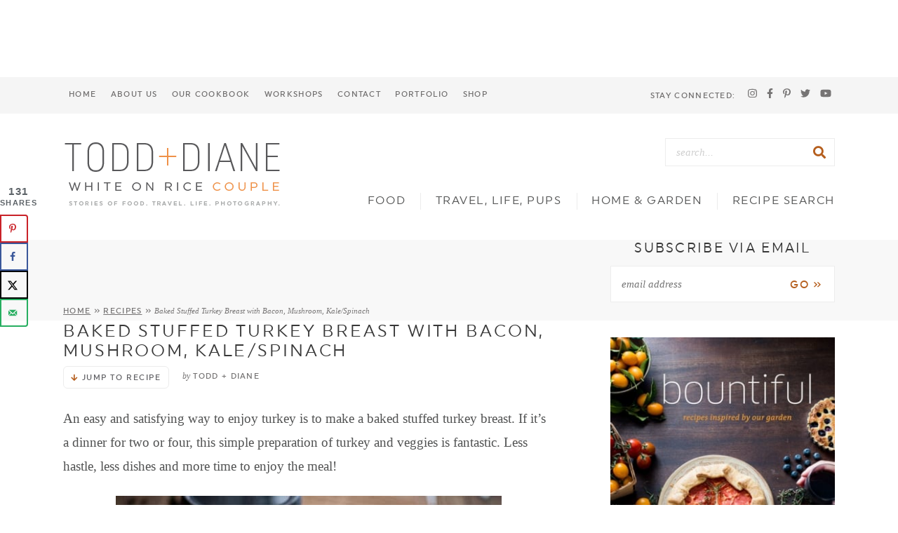

--- FILE ---
content_type: text/html; charset=UTF-8
request_url: https://whiteonricecouple.com/baked-stuffed-turkey-breast/
body_size: 126606
content:
<!doctype html>  
<!--[if lt IE 7]> <html class="no-js ie6 oldie" lang="en-US"> <![endif]-->  
<!--[if IE 7]>    <html class="no-js ie7 oldie" lang="en-US"> <![endif]-->  
<!--[if IE 8]>    <html class="no-js ie8 oldie" lang="en-US"> <![endif]-->  
<!--[if gt IE 8]><!--> <html lang="en-US"> <!--<![endif]-->  

<head><meta charset="UTF-8" /><script>if(navigator.userAgent.match(/MSIE|Internet Explorer/i)||navigator.userAgent.match(/Trident\/7\..*?rv:11/i)){var href=document.location.href;if(!href.match(/[?&]nowprocket/)){if(href.indexOf("?")==-1){if(href.indexOf("#")==-1){document.location.href=href+"?nowprocket=1"}else{document.location.href=href.replace("#","?nowprocket=1#")}}else{if(href.indexOf("#")==-1){document.location.href=href+"&nowprocket=1"}else{document.location.href=href.replace("#","&nowprocket=1#")}}}}</script><script>(()=>{class RocketLazyLoadScripts{constructor(){this.v="2.0.4",this.userEvents=["keydown","keyup","mousedown","mouseup","mousemove","mouseover","mouseout","touchmove","touchstart","touchend","touchcancel","wheel","click","dblclick","input"],this.attributeEvents=["onblur","onclick","oncontextmenu","ondblclick","onfocus","onmousedown","onmouseenter","onmouseleave","onmousemove","onmouseout","onmouseover","onmouseup","onmousewheel","onscroll","onsubmit"]}async t(){this.i(),this.o(),/iP(ad|hone)/.test(navigator.userAgent)&&this.h(),this.u(),this.l(this),this.m(),this.k(this),this.p(this),this._(),await Promise.all([this.R(),this.L()]),this.lastBreath=Date.now(),this.S(this),this.P(),this.D(),this.O(),this.M(),await this.C(this.delayedScripts.normal),await this.C(this.delayedScripts.defer),await this.C(this.delayedScripts.async),await this.T(),await this.F(),await this.j(),await this.A(),window.dispatchEvent(new Event("rocket-allScriptsLoaded")),this.everythingLoaded=!0,this.lastTouchEnd&&await new Promise(t=>setTimeout(t,500-Date.now()+this.lastTouchEnd)),this.I(),this.H(),this.U(),this.W()}i(){this.CSPIssue=sessionStorage.getItem("rocketCSPIssue"),document.addEventListener("securitypolicyviolation",t=>{this.CSPIssue||"script-src-elem"!==t.violatedDirective||"data"!==t.blockedURI||(this.CSPIssue=!0,sessionStorage.setItem("rocketCSPIssue",!0))},{isRocket:!0})}o(){window.addEventListener("pageshow",t=>{this.persisted=t.persisted,this.realWindowLoadedFired=!0},{isRocket:!0}),window.addEventListener("pagehide",()=>{this.onFirstUserAction=null},{isRocket:!0})}h(){let t;function e(e){t=e}window.addEventListener("touchstart",e,{isRocket:!0}),window.addEventListener("touchend",function i(o){o.changedTouches[0]&&t.changedTouches[0]&&Math.abs(o.changedTouches[0].pageX-t.changedTouches[0].pageX)<10&&Math.abs(o.changedTouches[0].pageY-t.changedTouches[0].pageY)<10&&o.timeStamp-t.timeStamp<200&&(window.removeEventListener("touchstart",e,{isRocket:!0}),window.removeEventListener("touchend",i,{isRocket:!0}),"INPUT"===o.target.tagName&&"text"===o.target.type||(o.target.dispatchEvent(new TouchEvent("touchend",{target:o.target,bubbles:!0})),o.target.dispatchEvent(new MouseEvent("mouseover",{target:o.target,bubbles:!0})),o.target.dispatchEvent(new PointerEvent("click",{target:o.target,bubbles:!0,cancelable:!0,detail:1,clientX:o.changedTouches[0].clientX,clientY:o.changedTouches[0].clientY})),event.preventDefault()))},{isRocket:!0})}q(t){this.userActionTriggered||("mousemove"!==t.type||this.firstMousemoveIgnored?"keyup"===t.type||"mouseover"===t.type||"mouseout"===t.type||(this.userActionTriggered=!0,this.onFirstUserAction&&this.onFirstUserAction()):this.firstMousemoveIgnored=!0),"click"===t.type&&t.preventDefault(),t.stopPropagation(),t.stopImmediatePropagation(),"touchstart"===this.lastEvent&&"touchend"===t.type&&(this.lastTouchEnd=Date.now()),"click"===t.type&&(this.lastTouchEnd=0),this.lastEvent=t.type,t.composedPath&&t.composedPath()[0].getRootNode()instanceof ShadowRoot&&(t.rocketTarget=t.composedPath()[0]),this.savedUserEvents.push(t)}u(){this.savedUserEvents=[],this.userEventHandler=this.q.bind(this),this.userEvents.forEach(t=>window.addEventListener(t,this.userEventHandler,{passive:!1,isRocket:!0})),document.addEventListener("visibilitychange",this.userEventHandler,{isRocket:!0})}U(){this.userEvents.forEach(t=>window.removeEventListener(t,this.userEventHandler,{passive:!1,isRocket:!0})),document.removeEventListener("visibilitychange",this.userEventHandler,{isRocket:!0}),this.savedUserEvents.forEach(t=>{(t.rocketTarget||t.target).dispatchEvent(new window[t.constructor.name](t.type,t))})}m(){const t="return false",e=Array.from(this.attributeEvents,t=>"data-rocket-"+t),i="["+this.attributeEvents.join("],[")+"]",o="[data-rocket-"+this.attributeEvents.join("],[data-rocket-")+"]",s=(e,i,o)=>{o&&o!==t&&(e.setAttribute("data-rocket-"+i,o),e["rocket"+i]=new Function("event",o),e.setAttribute(i,t))};new MutationObserver(t=>{for(const n of t)"attributes"===n.type&&(n.attributeName.startsWith("data-rocket-")||this.everythingLoaded?n.attributeName.startsWith("data-rocket-")&&this.everythingLoaded&&this.N(n.target,n.attributeName.substring(12)):s(n.target,n.attributeName,n.target.getAttribute(n.attributeName))),"childList"===n.type&&n.addedNodes.forEach(t=>{if(t.nodeType===Node.ELEMENT_NODE)if(this.everythingLoaded)for(const i of[t,...t.querySelectorAll(o)])for(const t of i.getAttributeNames())e.includes(t)&&this.N(i,t.substring(12));else for(const e of[t,...t.querySelectorAll(i)])for(const t of e.getAttributeNames())this.attributeEvents.includes(t)&&s(e,t,e.getAttribute(t))})}).observe(document,{subtree:!0,childList:!0,attributeFilter:[...this.attributeEvents,...e]})}I(){this.attributeEvents.forEach(t=>{document.querySelectorAll("[data-rocket-"+t+"]").forEach(e=>{this.N(e,t)})})}N(t,e){const i=t.getAttribute("data-rocket-"+e);i&&(t.setAttribute(e,i),t.removeAttribute("data-rocket-"+e))}k(t){Object.defineProperty(HTMLElement.prototype,"onclick",{get(){return this.rocketonclick||null},set(e){this.rocketonclick=e,this.setAttribute(t.everythingLoaded?"onclick":"data-rocket-onclick","this.rocketonclick(event)")}})}S(t){function e(e,i){let o=e[i];e[i]=null,Object.defineProperty(e,i,{get:()=>o,set(s){t.everythingLoaded?o=s:e["rocket"+i]=o=s}})}e(document,"onreadystatechange"),e(window,"onload"),e(window,"onpageshow");try{Object.defineProperty(document,"readyState",{get:()=>t.rocketReadyState,set(e){t.rocketReadyState=e},configurable:!0}),document.readyState="loading"}catch(t){console.log("WPRocket DJE readyState conflict, bypassing")}}l(t){this.originalAddEventListener=EventTarget.prototype.addEventListener,this.originalRemoveEventListener=EventTarget.prototype.removeEventListener,this.savedEventListeners=[],EventTarget.prototype.addEventListener=function(e,i,o){o&&o.isRocket||!t.B(e,this)&&!t.userEvents.includes(e)||t.B(e,this)&&!t.userActionTriggered||e.startsWith("rocket-")||t.everythingLoaded?t.originalAddEventListener.call(this,e,i,o):(t.savedEventListeners.push({target:this,remove:!1,type:e,func:i,options:o}),"mouseenter"!==e&&"mouseleave"!==e||t.originalAddEventListener.call(this,e,t.savedUserEvents.push,o))},EventTarget.prototype.removeEventListener=function(e,i,o){o&&o.isRocket||!t.B(e,this)&&!t.userEvents.includes(e)||t.B(e,this)&&!t.userActionTriggered||e.startsWith("rocket-")||t.everythingLoaded?t.originalRemoveEventListener.call(this,e,i,o):t.savedEventListeners.push({target:this,remove:!0,type:e,func:i,options:o})}}J(t,e){this.savedEventListeners=this.savedEventListeners.filter(i=>{let o=i.type,s=i.target||window;return e!==o||t!==s||(this.B(o,s)&&(i.type="rocket-"+o),this.$(i),!1)})}H(){EventTarget.prototype.addEventListener=this.originalAddEventListener,EventTarget.prototype.removeEventListener=this.originalRemoveEventListener,this.savedEventListeners.forEach(t=>this.$(t))}$(t){t.remove?this.originalRemoveEventListener.call(t.target,t.type,t.func,t.options):this.originalAddEventListener.call(t.target,t.type,t.func,t.options)}p(t){let e;function i(e){return t.everythingLoaded?e:e.split(" ").map(t=>"load"===t||t.startsWith("load.")?"rocket-jquery-load":t).join(" ")}function o(o){function s(e){const s=o.fn[e];o.fn[e]=o.fn.init.prototype[e]=function(){return this[0]===window&&t.userActionTriggered&&("string"==typeof arguments[0]||arguments[0]instanceof String?arguments[0]=i(arguments[0]):"object"==typeof arguments[0]&&Object.keys(arguments[0]).forEach(t=>{const e=arguments[0][t];delete arguments[0][t],arguments[0][i(t)]=e})),s.apply(this,arguments),this}}if(o&&o.fn&&!t.allJQueries.includes(o)){const e={DOMContentLoaded:[],"rocket-DOMContentLoaded":[]};for(const t in e)document.addEventListener(t,()=>{e[t].forEach(t=>t())},{isRocket:!0});o.fn.ready=o.fn.init.prototype.ready=function(i){function s(){parseInt(o.fn.jquery)>2?setTimeout(()=>i.bind(document)(o)):i.bind(document)(o)}return"function"==typeof i&&(t.realDomReadyFired?!t.userActionTriggered||t.fauxDomReadyFired?s():e["rocket-DOMContentLoaded"].push(s):e.DOMContentLoaded.push(s)),o([])},s("on"),s("one"),s("off"),t.allJQueries.push(o)}e=o}t.allJQueries=[],o(window.jQuery),Object.defineProperty(window,"jQuery",{get:()=>e,set(t){o(t)}})}P(){const t=new Map;document.write=document.writeln=function(e){const i=document.currentScript,o=document.createRange(),s=i.parentElement;let n=t.get(i);void 0===n&&(n=i.nextSibling,t.set(i,n));const c=document.createDocumentFragment();o.setStart(c,0),c.appendChild(o.createContextualFragment(e)),s.insertBefore(c,n)}}async R(){return new Promise(t=>{this.userActionTriggered?t():this.onFirstUserAction=t})}async L(){return new Promise(t=>{document.addEventListener("DOMContentLoaded",()=>{this.realDomReadyFired=!0,t()},{isRocket:!0})})}async j(){return this.realWindowLoadedFired?Promise.resolve():new Promise(t=>{window.addEventListener("load",t,{isRocket:!0})})}M(){this.pendingScripts=[];this.scriptsMutationObserver=new MutationObserver(t=>{for(const e of t)e.addedNodes.forEach(t=>{"SCRIPT"!==t.tagName||t.noModule||t.isWPRocket||this.pendingScripts.push({script:t,promise:new Promise(e=>{const i=()=>{const i=this.pendingScripts.findIndex(e=>e.script===t);i>=0&&this.pendingScripts.splice(i,1),e()};t.addEventListener("load",i,{isRocket:!0}),t.addEventListener("error",i,{isRocket:!0}),setTimeout(i,1e3)})})})}),this.scriptsMutationObserver.observe(document,{childList:!0,subtree:!0})}async F(){await this.X(),this.pendingScripts.length?(await this.pendingScripts[0].promise,await this.F()):this.scriptsMutationObserver.disconnect()}D(){this.delayedScripts={normal:[],async:[],defer:[]},document.querySelectorAll("script[type$=rocketlazyloadscript]").forEach(t=>{t.hasAttribute("data-rocket-src")?t.hasAttribute("async")&&!1!==t.async?this.delayedScripts.async.push(t):t.hasAttribute("defer")&&!1!==t.defer||"module"===t.getAttribute("data-rocket-type")?this.delayedScripts.defer.push(t):this.delayedScripts.normal.push(t):this.delayedScripts.normal.push(t)})}async _(){await this.L();let t=[];document.querySelectorAll("script[type$=rocketlazyloadscript][data-rocket-src]").forEach(e=>{let i=e.getAttribute("data-rocket-src");if(i&&!i.startsWith("data:")){i.startsWith("//")&&(i=location.protocol+i);try{const o=new URL(i).origin;o!==location.origin&&t.push({src:o,crossOrigin:e.crossOrigin||"module"===e.getAttribute("data-rocket-type")})}catch(t){}}}),t=[...new Map(t.map(t=>[JSON.stringify(t),t])).values()],this.Y(t,"preconnect")}async G(t){if(await this.K(),!0!==t.noModule||!("noModule"in HTMLScriptElement.prototype))return new Promise(e=>{let i;function o(){(i||t).setAttribute("data-rocket-status","executed"),e()}try{if(navigator.userAgent.includes("Firefox/")||""===navigator.vendor||this.CSPIssue)i=document.createElement("script"),[...t.attributes].forEach(t=>{let e=t.nodeName;"type"!==e&&("data-rocket-type"===e&&(e="type"),"data-rocket-src"===e&&(e="src"),i.setAttribute(e,t.nodeValue))}),t.text&&(i.text=t.text),t.nonce&&(i.nonce=t.nonce),i.hasAttribute("src")?(i.addEventListener("load",o,{isRocket:!0}),i.addEventListener("error",()=>{i.setAttribute("data-rocket-status","failed-network"),e()},{isRocket:!0}),setTimeout(()=>{i.isConnected||e()},1)):(i.text=t.text,o()),i.isWPRocket=!0,t.parentNode.replaceChild(i,t);else{const i=t.getAttribute("data-rocket-type"),s=t.getAttribute("data-rocket-src");i?(t.type=i,t.removeAttribute("data-rocket-type")):t.removeAttribute("type"),t.addEventListener("load",o,{isRocket:!0}),t.addEventListener("error",i=>{this.CSPIssue&&i.target.src.startsWith("data:")?(console.log("WPRocket: CSP fallback activated"),t.removeAttribute("src"),this.G(t).then(e)):(t.setAttribute("data-rocket-status","failed-network"),e())},{isRocket:!0}),s?(t.fetchPriority="high",t.removeAttribute("data-rocket-src"),t.src=s):t.src="data:text/javascript;base64,"+window.btoa(unescape(encodeURIComponent(t.text)))}}catch(i){t.setAttribute("data-rocket-status","failed-transform"),e()}});t.setAttribute("data-rocket-status","skipped")}async C(t){const e=t.shift();return e?(e.isConnected&&await this.G(e),this.C(t)):Promise.resolve()}O(){this.Y([...this.delayedScripts.normal,...this.delayedScripts.defer,...this.delayedScripts.async],"preload")}Y(t,e){this.trash=this.trash||[];let i=!0;var o=document.createDocumentFragment();t.forEach(t=>{const s=t.getAttribute&&t.getAttribute("data-rocket-src")||t.src;if(s&&!s.startsWith("data:")){const n=document.createElement("link");n.href=s,n.rel=e,"preconnect"!==e&&(n.as="script",n.fetchPriority=i?"high":"low"),t.getAttribute&&"module"===t.getAttribute("data-rocket-type")&&(n.crossOrigin=!0),t.crossOrigin&&(n.crossOrigin=t.crossOrigin),t.integrity&&(n.integrity=t.integrity),t.nonce&&(n.nonce=t.nonce),o.appendChild(n),this.trash.push(n),i=!1}}),document.head.appendChild(o)}W(){this.trash.forEach(t=>t.remove())}async T(){try{document.readyState="interactive"}catch(t){}this.fauxDomReadyFired=!0;try{await this.K(),this.J(document,"readystatechange"),document.dispatchEvent(new Event("rocket-readystatechange")),await this.K(),document.rocketonreadystatechange&&document.rocketonreadystatechange(),await this.K(),this.J(document,"DOMContentLoaded"),document.dispatchEvent(new Event("rocket-DOMContentLoaded")),await this.K(),this.J(window,"DOMContentLoaded"),window.dispatchEvent(new Event("rocket-DOMContentLoaded"))}catch(t){console.error(t)}}async A(){try{document.readyState="complete"}catch(t){}try{await this.K(),this.J(document,"readystatechange"),document.dispatchEvent(new Event("rocket-readystatechange")),await this.K(),document.rocketonreadystatechange&&document.rocketonreadystatechange(),await this.K(),this.J(window,"load"),window.dispatchEvent(new Event("rocket-load")),await this.K(),window.rocketonload&&window.rocketonload(),await this.K(),this.allJQueries.forEach(t=>t(window).trigger("rocket-jquery-load")),await this.K(),this.J(window,"pageshow");const t=new Event("rocket-pageshow");t.persisted=this.persisted,window.dispatchEvent(t),await this.K(),window.rocketonpageshow&&window.rocketonpageshow({persisted:this.persisted})}catch(t){console.error(t)}}async K(){Date.now()-this.lastBreath>45&&(await this.X(),this.lastBreath=Date.now())}async X(){return document.hidden?new Promise(t=>setTimeout(t)):new Promise(t=>requestAnimationFrame(t))}B(t,e){return e===document&&"readystatechange"===t||(e===document&&"DOMContentLoaded"===t||(e===window&&"DOMContentLoaded"===t||(e===window&&"load"===t||e===window&&"pageshow"===t)))}static run(){(new RocketLazyLoadScripts).t()}}RocketLazyLoadScripts.run()})();</script> 
<meta http-equiv="X-UA-Compatible" content="IE=edge,chrome=1">  

<meta name="viewport" content="width=device-width, initial-scale=1">

<link rel="shortcut icon" href="https://whiteonricecouple.com/wp-content/themes/whiteonrice2018/favicon.ico" type="image/x-icon" />
<link rel="icon" href="https://whiteonricecouple.com/wp-content/themes/whiteonrice2018/favicon.ico" type="image/x-icon" />

<link rel="alternate" type="application/rss+xml" title="White On Rice Couple RSS2 Feed" href="https://whiteonricecouple.com/feed/" />  
<link rel="pingback" href="https://whiteonricecouple.com/xmlrpc.php" />

<script data-no-optimize="1" data-cfasync="false">!function(){"use strict";const t={adt_ei:{identityApiKey:"plainText",source:"url",type:"plaintext",priority:1},adt_eih:{identityApiKey:"sha256",source:"urlh",type:"hashed",priority:2},sh_kit:{identityApiKey:"sha256",source:"urlhck",type:"hashed",priority:3}},e=Object.keys(t);function i(t){return function(t){const e=t.match(/((?=([a-z0-9._!#$%+^&*()[\]<>-]+))\2@[a-z0-9._-]+\.[a-z0-9._-]+)/gi);return e?e[0]:""}(function(t){return t.replace(/\s/g,"")}(t.toLowerCase()))}!async function(){const n=new URL(window.location.href),o=n.searchParams;let a=null;const r=Object.entries(t).sort(([,t],[,e])=>t.priority-e.priority).map(([t])=>t);for(const e of r){const n=o.get(e),r=t[e];if(!n||!r)continue;const c=decodeURIComponent(n),d="plaintext"===r.type&&i(c),s="hashed"===r.type&&c;if(d||s){a={value:c,config:r};break}}if(a){const{value:t,config:e}=a;window.adthrive=window.adthrive||{},window.adthrive.cmd=window.adthrive.cmd||[],window.adthrive.cmd.push(function(){window.adthrive.identityApi({source:e.source,[e.identityApiKey]:t},({success:i,data:n})=>{i?window.adthrive.log("info","Plugin","detectEmails",`Identity API called with ${e.type} email: ${t}`,n):window.adthrive.log("warning","Plugin","detectEmails",`Failed to call Identity API with ${e.type} email: ${t}`,n)})})}!function(t,e){const i=new URL(e);t.forEach(t=>i.searchParams.delete(t)),history.replaceState(null,"",i.toString())}(e,n)}()}();
</script><meta name='robots' content='index, follow, max-image-preview:large, max-snippet:-1, max-video-preview:-1' />
	<style></style>
	<style data-no-optimize="1" data-cfasync="false"></style>
<script data-no-optimize="1" data-cfasync="false">
	window.adthriveCLS = {
		enabledLocations: ['Content', 'Recipe'],
		injectedSlots: [],
		injectedFromPlugin: true,
		branch: '2df777a',bucket: 'prod',			};
	window.adthriveCLS.siteAds = {"betaTester":false,"targeting":[{"value":"54433d3959a4128f3a70be44","key":"siteId"},{"value":"6233884dbd69457088dc495e","key":"organizationId"},{"value":"White On Rice Couple","key":"siteName"},{"value":"AdThrive Edge","key":"service"},{"value":"on","key":"bidding"},{"value":["Food","Travel","Gardening"],"key":"verticals"}],"siteUrl":"https://whiteonricecouple.com/","siteId":"54433d3959a4128f3a70be44","siteName":"White On Rice Couple","breakpoints":{"tablet":768,"desktop":1024},"cloudflare":{"version":"b770817"},"adUnits":[{"sequence":null,"thirdPartyAdUnitName":null,"targeting":[{"value":["Header"],"key":"location"}],"devices":["tablet","desktop"],"name":"Header","sticky":false,"location":"Header","dynamic":{"pageSelector":"","spacing":0,"max":1,"lazyMax":null,"enable":true,"lazy":false,"elementSelector":".container","skip":0,"classNames":[],"position":"beforebegin","every":1,"enabled":true},"stickyOverlapSelector":"","adSizes":[[970,90],[728,90],[640,90],[468,60],[320,50],[320,100],[234,60]],"priority":399,"autosize":true},{"sequence":1,"thirdPartyAdUnitName":null,"targeting":[{"value":["Sidebar"],"key":"location"}],"devices":["desktop"],"name":"Sidebar_1","sticky":false,"location":"Sidebar","dynamic":{"pageSelector":"body:not(.home)","spacing":0,"max":2,"lazyMax":null,"enable":true,"lazy":false,"elementSelector":"#single-posts-sidebar > *","skip":1,"classNames":[],"position":"afterend","every":1,"enabled":true},"stickyOverlapSelector":"","adSizes":[[160,600],[336,280],[320,50],[300,600],[250,250],[1,1],[320,100],[300,1050],[300,50],[300,420],[300,250]],"priority":299,"autosize":true},{"sequence":1,"thirdPartyAdUnitName":null,"targeting":[{"value":["Sidebar"],"key":"location"}],"devices":["desktop"],"name":"Sidebar_1","sticky":false,"location":"Sidebar","dynamic":{"pageSelector":"","spacing":0,"max":1,"lazyMax":null,"enable":true,"lazy":false,"elementSelector":".midsidebar","skip":0,"classNames":[],"position":"afterbegin","every":1,"enabled":true},"stickyOverlapSelector":"","adSizes":[[300,250]],"priority":299,"autosize":true},{"sequence":9,"thirdPartyAdUnitName":null,"targeting":[{"value":["Sidebar"],"key":"location"},{"value":true,"key":"sticky"}],"devices":["desktop"],"name":"Sidebar_9","sticky":true,"location":"Sidebar","dynamic":{"pageSelector":"body:not(.blog)","spacing":0,"max":1,"lazyMax":null,"enable":true,"lazy":false,"elementSelector":".sidebar","skip":0,"classNames":[],"position":"beforeend","every":1,"enabled":true},"stickyOverlapSelector":".site-footer, .footer","adSizes":[[160,600],[336,280],[320,50],[300,600],[250,250],[1,1],[320,100],[300,1050],[300,50],[300,420],[300,250]],"priority":291,"autosize":true},{"sequence":9,"thirdPartyAdUnitName":null,"targeting":[{"value":["Sidebar"],"key":"location"}],"devices":["desktop"],"name":"Sidebar_9","sticky":false,"location":"Sidebar","dynamic":{"pageSelector":"body.blog","spacing":0,"max":1,"lazyMax":null,"enable":true,"lazy":false,"elementSelector":".lowersidebar","skip":0,"classNames":[],"position":"beforeend","every":1,"enabled":true},"stickyOverlapSelector":"","adSizes":[[300,250]],"priority":291,"autosize":true},{"sequence":null,"thirdPartyAdUnitName":null,"targeting":[{"value":["Content"],"key":"location"}],"devices":["desktop","tablet"],"name":"Content","sticky":false,"location":"Content","dynamic":{"pageSelector":"body.search","spacing":0,"max":0,"lazyMax":1,"enable":true,"lazy":true,"elementSelector":".archives","skip":0,"classNames":[],"position":"afterend","every":1,"enabled":true},"stickyOverlapSelector":"","adSizes":[[728,90],[336,280],[320,50],[468,60],[970,90],[250,250],[1,1],[320,100],[970,250],[1,2],[300,50],[300,300],[552,334],[728,250],[300,250]],"priority":199,"autosize":true},{"sequence":null,"thirdPartyAdUnitName":null,"targeting":[{"value":["Content"],"key":"location"}],"devices":["desktop","tablet","phone"],"name":"Content","sticky":false,"location":"Content","dynamic":{"pageSelector":"body.blog","spacing":0,"max":2,"lazyMax":null,"enable":true,"lazy":false,"elementSelector":".home-section.widget_featured-groups","skip":4,"classNames":[],"position":"beforebegin","every":1,"enabled":true},"stickyOverlapSelector":"","adSizes":[[728,90],[336,280],[320,50],[468,60],[970,90],[250,250],[1,1],[320,100],[970,250],[1,2],[300,50],[300,300],[552,334],[728,250],[300,250]],"priority":199,"autosize":true},{"sequence":null,"thirdPartyAdUnitName":null,"targeting":[{"value":["Content"],"key":"location"}],"devices":["desktop"],"name":"Content","sticky":false,"location":"Content","dynamic":{"pageSelector":"body.single","spacing":1,"max":3,"lazyMax":96,"enable":true,"lazy":true,"elementSelector":".post-content > *:not(.dpsp-post-pinterest-image-hidden):not(#dpsp-post-content-markup):not(h2):not(h3):not(.wp-block-group.is-layout-constrained):not(span), .post-content > .wp-block-group.is-layout-constrained > .wp-block-group__inner-container > *","skip":2,"classNames":[],"position":"afterend","every":1,"enabled":true},"stickyOverlapSelector":"","adSizes":[[728,90],[336,280],[320,50],[468,60],[970,90],[250,250],[1,1],[320,100],[970,250],[1,2],[300,50],[300,300],[552,334],[728,250],[300,250]],"priority":199,"autosize":true},{"sequence":null,"thirdPartyAdUnitName":null,"targeting":[{"value":["Content"],"key":"location"}],"devices":["tablet","phone"],"name":"Content","sticky":false,"location":"Content","dynamic":{"pageSelector":"body.single","spacing":1,"max":3,"lazyMax":96,"enable":true,"lazy":true,"elementSelector":".post-content > *:not(.dpsp-post-pinterest-image-hidden):not(#dpsp-post-content-markup):not(h2):not(h3):not(.wp-block-group.is-layout-constrained):not(span), .post-content > .wp-block-group.is-layout-constrained > .wp-block-group__inner-container > *","skip":2,"classNames":[],"position":"afterend","every":1,"enabled":true},"stickyOverlapSelector":"","adSizes":[[728,90],[336,280],[320,50],[468,60],[970,90],[250,250],[1,1],[320,100],[970,250],[1,2],[300,50],[300,300],[552,334],[728,250],[300,250]],"priority":199,"autosize":true},{"sequence":null,"thirdPartyAdUnitName":null,"targeting":[{"value":["Content"],"key":"location"}],"devices":["desktop","tablet"],"name":"Content","sticky":false,"location":"Content","dynamic":{"pageSelector":"body.archive","spacing":0,"max":8,"lazyMax":null,"enable":true,"lazy":false,"elementSelector":".archives > .archive-post:nth-child(3n)","skip":0,"classNames":[],"position":"afterend","every":1,"enabled":true},"stickyOverlapSelector":"","adSizes":[[728,90],[336,280],[320,50],[468,60],[970,90],[250,250],[1,1],[320,100],[970,250],[1,2],[300,50],[300,300],[552,334],[728,250],[300,250]],"priority":199,"autosize":true},{"sequence":null,"thirdPartyAdUnitName":null,"targeting":[{"value":["Content"],"key":"location"}],"devices":["phone"],"name":"Content","sticky":false,"location":"Content","dynamic":{"pageSelector":"body.archive","spacing":0,"max":8,"lazyMax":null,"enable":true,"lazy":false,"elementSelector":".archives > div:nth-child(2n)","skip":0,"classNames":[],"position":"afterend","every":1,"enabled":true},"stickyOverlapSelector":"","adSizes":[[728,90],[336,280],[320,50],[468,60],[970,90],[250,250],[1,1],[320,100],[970,250],[1,2],[300,50],[300,300],[552,334],[728,250],[300,250]],"priority":199,"autosize":true},{"sequence":null,"thirdPartyAdUnitName":null,"targeting":[{"value":["Recipe"],"key":"location"}],"devices":["tablet","desktop"],"name":"Recipe","sticky":false,"location":"Recipe","dynamic":{"pageSelector":"","spacing":0,"max":1,"lazyMax":null,"enable":true,"lazy":false,"elementSelector":".recipe .instructions","skip":0,"classNames":[],"position":"afterbegin","every":1,"enabled":true},"stickyOverlapSelector":"","adSizes":[[320,50],[250,250],[1,1],[320,100],[1,2],[300,50],[320,300],[300,390],[300,250]],"priority":-101,"autosize":true},{"sequence":null,"thirdPartyAdUnitName":null,"targeting":[{"value":["Recipe"],"key":"location"}],"devices":["phone"],"name":"Recipe","sticky":false,"location":"Recipe","dynamic":{"pageSelector":"","spacing":0,"max":1,"lazyMax":null,"enable":true,"lazy":false,"elementSelector":".recipe .instructions","skip":0,"classNames":[],"position":"beforebegin","every":1,"enabled":true},"stickyOverlapSelector":"","adSizes":[[320,50],[250,250],[1,1],[320,100],[1,2],[300,50],[320,300],[300,390],[300,250]],"priority":-101,"autosize":true},{"sequence":null,"thirdPartyAdUnitName":null,"targeting":[{"value":["Recipe"],"key":"location"}],"devices":["tablet","desktop"],"name":"Recipe","sticky":false,"location":"Recipe","dynamic":{"pageSelector":"","spacing":0.85,"max":4,"lazyMax":null,"enable":true,"lazy":false,"elementSelector":".wprm-recipe-ingredients-container li, .wprm-recipe-instructions-container li, .wprm-recipe-notes-container span, .wprm-recipe-notes-container li, .wprm-nutrition-label-container","skip":0,"classNames":[],"position":"beforebegin","every":1,"enabled":true},"stickyOverlapSelector":"","adSizes":[[320,50],[250,250],[1,1],[320,100],[1,2],[300,50],[320,300],[300,390],[300,250]],"priority":-101,"autosize":true},{"sequence":5,"thirdPartyAdUnitName":null,"targeting":[{"value":["Recipe"],"key":"location"}],"devices":["phone"],"name":"Recipe_5","sticky":false,"location":"Recipe","dynamic":{"pageSelector":"","spacing":0,"max":1,"lazyMax":null,"enable":true,"lazy":false,"elementSelector":".wprm-recipe-ingredients-container","skip":0,"classNames":[],"position":"beforebegin","every":1,"enabled":true},"stickyOverlapSelector":"","adSizes":[[320,50],[250,250],[1,1],[320,100],[1,2],[300,50],[320,300],[300,390],[300,250]],"priority":-105,"autosize":true},{"sequence":null,"thirdPartyAdUnitName":null,"targeting":[{"value":["Recipe"],"key":"location"}],"devices":["phone"],"name":"Recipe","sticky":false,"location":"Recipe","dynamic":{"pageSelector":"","spacing":0.85,"max":1,"lazyMax":98,"enable":true,"lazy":true,"elementSelector":".wprm-recipe-ingredients-container, .wprm-recipe-instructions-container li, .wprm-recipe-notes-container span, .wprm-recipe-notes-container li, .wprm-nutrition-label-container","skip":0,"classNames":[],"position":"afterend","every":1,"enabled":true},"stickyOverlapSelector":"","adSizes":[[320,50],[250,250],[1,1],[320,100],[1,2],[300,50],[320,300],[300,390],[300,250]],"priority":-101,"autosize":true},{"sequence":null,"thirdPartyAdUnitName":null,"targeting":[{"value":["Below Post"],"key":"location"}],"devices":["tablet","phone","desktop"],"name":"Below_Post","sticky":false,"location":"Below Post","dynamic":{"pageSelector":"body.single","spacing":0.7,"max":0,"lazyMax":10,"enable":true,"lazy":true,"elementSelector":".post-content, .comment-list > li, .comment-respond","skip":0,"classNames":[],"position":"afterend","every":1,"enabled":true},"stickyOverlapSelector":"","adSizes":[[728,90],[336,280],[320,50],[468,60],[250,250],[1,1],[320,100],[300,250],[970,250],[728,250]],"priority":99,"autosize":true},{"sequence":null,"thirdPartyAdUnitName":null,"targeting":[{"value":["Footer"],"key":"location"},{"value":true,"key":"sticky"}],"devices":["phone","tablet","desktop"],"name":"Footer","sticky":true,"location":"Footer","dynamic":{"pageSelector":"","spacing":0,"max":1,"lazyMax":null,"enable":true,"lazy":false,"elementSelector":"body","skip":0,"classNames":[],"position":"beforeend","every":1,"enabled":true},"stickyOverlapSelector":"","adSizes":[[320,50],[320,100],[728,90],[970,90],[468,60],[1,1],[300,50]],"priority":-1,"autosize":true},{"sequence":null,"thirdPartyAdUnitName":null,"targeting":[{"value":["Header"],"key":"location"}],"devices":["desktop","tablet","phone"],"name":"Header","sticky":false,"location":"Header","dynamic":{"pageSelector":"body.wprm-print","spacing":0,"max":1,"lazyMax":null,"enable":true,"lazy":false,"elementSelector":"#wprm-print-header","skip":0,"classNames":[],"position":"afterend","every":1,"enabled":true},"stickyOverlapSelector":"","adSizes":[[970,90],[728,90],[640,90],[468,60],[320,50],[320,100],[234,60]],"priority":399,"autosize":true},{"sequence":9,"thirdPartyAdUnitName":null,"targeting":[{"value":["Sidebar"],"key":"location"},{"value":true,"key":"sticky"}],"devices":["desktop"],"name":"Sidebar_9","sticky":true,"location":"Sidebar","dynamic":{"pageSelector":"body.wprm-print","spacing":0,"max":1,"lazyMax":null,"enable":true,"lazy":false,"elementSelector":"body.wprm-print","skip":0,"classNames":[],"position":"beforeend","every":1,"enabled":true},"stickyOverlapSelector":".adthrive-footer-message","adSizes":[[160,600],[336,280],[320,50],[300,600],[250,250],[1,1],[320,100],[300,1050],[300,50],[300,420],[300,250]],"priority":291,"autosize":true}],"adDensityLayout":{"mobile":{"adDensity":0.22,"onePerViewport":false},"pageOverrides":[{"mobile":{"adDensity":0.3,"onePerViewport":false},"note":null,"pageSelector":"body.blog, body.home","desktop":{"adDensity":0.28,"onePerViewport":false}},{"mobile":{"adDensity":0.3,"onePerViewport":false},"note":null,"pageSelector":"body.search, body.archive","desktop":{"adDensity":0.28,"onePerViewport":false}}],"desktop":{"adDensity":0.2,"onePerViewport":false}},"adDensityEnabled":true,"siteExperiments":[],"adTypes":{"sponsorTileDesktop":true,"interscrollerDesktop":true,"nativeBelowPostDesktop":true,"miniscroller":true,"largeFormatsMobile":true,"nativeMobileContent":true,"inRecipeRecommendationMobile":true,"nativeMobileRecipe":true,"sponsorTileMobile":true,"expandableCatalogAdsMobile":true,"frameAdsMobile":true,"outstreamMobile":true,"nativeHeaderMobile":true,"frameAdsDesktop":true,"inRecipeRecommendationDesktop":true,"expandableFooterDesktop":true,"nativeDesktopContent":true,"outstreamDesktop":true,"animatedFooter":true,"skylineHeader":true,"expandableFooter":true,"nativeDesktopSidebar":true,"videoFootersMobile":true,"videoFootersDesktop":true,"interscroller":true,"nativeDesktopRecipe":true,"nativeHeaderDesktop":true,"nativeBelowPostMobile":true,"expandableCatalogAdsDesktop":true,"largeFormatsDesktop":true},"adOptions":{"theTradeDesk":true,"rtbhouse":true,"undertone":true,"sidebarConfig":{"dynamicStickySidebar":{"minHeight":2400,"enabled":true,"blockedSelectors":["body.home"]}},"footerCloseButton":false,"teads":true,"seedtag":true,"pmp":true,"thirtyThreeAcross":true,"sharethrough":true,"optimizeVideoPlayersForEarnings":true,"removeVideoTitleWrapper":true,"pubMatic":true,"infiniteScroll":false,"longerVideoAdPod":true,"yahoossp":false,"spa":false,"stickyContainerConfig":{"recipeDesktop":{"minHeight":null,"enabled":false},"blockedSelectors":[],"stickyHeaderSelectors":[".adthrive-device-phone #cmtb"],"content":{"minHeight":250,"enabled":true},"recipeMobile":{"minHeight":null,"enabled":false}},"sonobi":true,"gatedPrint":{"siteEmailServiceProviderId":null,"defaultOptIn":false,"enabled":false,"newsletterPromptEnabled":false},"yieldmo":true,"footerSelector":"","consentMode":{"enabled":false,"customVendorList":""},"amazonUAM":true,"gamMCMEnabled":true,"gamMCMChildNetworkCode":"14470530","stickyContainerAds":true,"rubicon":true,"conversant":true,"openx":true,"customCreativeEnabled":true,"mobileHeaderHeight":1,"secColor":"#000000","unruly":true,"mediaGrid":true,"bRealTime":true,"adInViewTime":null,"gumgum":true,"comscoreFooter":true,"desktopInterstitial":false,"amx":true,"footerCloseButtonDesktop":false,"ozone":true,"isAutoOptimized":true,"adform":true,"comscoreTAL":true,"targetaff":false,"bgColor":"#FFFFFF","advancePlaylistOptions":{"playlistPlayer":{"enabled":true},"relatedPlayer":{"enabled":true,"applyToFirst":false}},"kargo":true,"liveRampATS":true,"footerCloseButtonMobile":false,"interstitialBlockedPageSelectors":"","prioritizeShorterVideoAds":true,"allowSmallerAdSizes":true,"comscore":"Food","blis":true,"wakeLock":{"desktopEnabled":true,"mobileValue":15,"mobileEnabled":true,"desktopValue":30},"mobileInterstitial":false,"tripleLift":true,"sensitiveCategories":["alc","cbd","gamv"],"liveRamp":true,"adthriveEmailIdentity":true,"criteo":true,"nativo":true,"infiniteScrollOptions":{"selector":"","heightThreshold":0},"siteAttributes":{"mobileHeaderSelectors":[],"desktopHeaderSelectors":[]},"dynamicContentSlotLazyLoading":true,"clsOptimizedAds":true,"ogury":true,"verticals":["Food","Travel","Gardening"],"inImage":false,"stackadapt":true,"usCMP":{"enabled":false,"regions":[]},"advancePlaylist":true,"medianet":true,"delayLoading":true,"inImageZone":null,"appNexus":true,"rise":true,"liveRampId":"","infiniteScrollRefresh":false,"indexExchange":true},"siteAdsProfiles":[],"thirdPartySiteConfig":{"partners":{"discounts":[]}},"featureRollouts":{"disable-delay-loading-good-cwv":{"featureRolloutId":43,"data":null,"enabled":true},"erp":{"featureRolloutId":19,"data":null,"enabled":false}},"videoPlayers":{"contextual":{"autoplayCollapsibleEnabled":false,"overrideEmbedLocation":false,"defaultPlayerType":"static"},"videoEmbed":"wordpress","footerSelector":"","contentSpecificPlaylists":[],"players":[{"devices":["desktop","mobile"],"description":"","id":4047239,"title":"Stationary related player - desktop and mobile","type":"stationaryRelated","enabled":true,"playerId":"gTUytznF"},{"playlistId":"","pageSelector":"body.single","devices":["mobile"],"mobileLocation":"top-center","description":"","skip":1,"title":"Sticky related player - mobile","type":"stickyRelated","enabled":true,"elementSelector":".post-content > *:not(.dpsp-post-pinterest-image-hidden):not(#dpsp-post-content-markup):not(h2):not(h3)","id":4047241,"position":"afterend","saveVideoCloseState":false,"shuffle":false,"mobileHeaderSelector":".adthrive-device-phone #cmtb","playerId":"gTUytznF"},{"playlistId":"","pageSelector":"body.single","devices":["desktop"],"description":"","skip":1,"title":"Sticky related player - desktop","type":"stickyRelated","enabled":true,"elementSelector":".post-content > *:not(.dpsp-post-pinterest-image-hidden):not(#dpsp-post-content-markup):not(h2):not(h3)","id":4047240,"position":"afterend","saveVideoCloseState":false,"shuffle":false,"mobileHeaderSelector":null,"playerId":"gTUytznF"},{"playlistId":"8BkG6fr4","pageSelector":"","devices":["mobile"],"mobileLocation":"top-center","description":"","skip":1,"title":"OUR LATEST VIDEOS!","type":"stickyPlaylist","enabled":true,"footerSelector":"","elementSelector":"body.single .post-content > *:not(.dpsp-post-pinterest-image-hidden):not(#dpsp-post-content-markup):not(h2):not(h3), body.archive #content > *","id":4047243,"position":"afterend","saveVideoCloseState":false,"shuffle":true,"mobileHeaderSelector":".adthrive-device-phone #cmtb","playerId":"NeAFAMGX"},{"playlistId":"8BkG6fr4","pageSelector":"","devices":["desktop"],"description":"","skip":1,"title":"OUR LATEST VIDEOS!","type":"stickyPlaylist","enabled":true,"footerSelector":"","elementSelector":"body.single .post-content > *:not(.dpsp-post-pinterest-image-hidden):not(#dpsp-post-content-markup):not(h2):not(h3), body.archive #content > *","id":4047242,"position":"afterend","saveVideoCloseState":false,"shuffle":true,"mobileHeaderSelector":null,"playerId":"NeAFAMGX"}],"partners":{"theTradeDesk":true,"unruly":true,"mediaGrid":true,"undertone":true,"gumgum":true,"seedtag":true,"amx":true,"ozone":true,"adform":true,"pmp":true,"kargo":true,"connatix":true,"stickyOutstream":{"desktop":{"enabled":true},"blockedPageSelectors":"","mobileLocation":"bottom-left","allowOnHomepage":true,"mobile":{"enabled":true},"saveVideoCloseState":false,"mobileHeaderSelector":null,"allowForPageWithStickyPlayer":{"enabled":true}},"sharethrough":true,"blis":true,"tripleLift":true,"pubMatic":true,"criteo":true,"yahoossp":false,"nativo":true,"stackadapt":true,"yieldmo":true,"amazonUAM":true,"medianet":true,"rubicon":true,"appNexus":true,"rise":true,"openx":true,"indexExchange":true}}};</script>

<script data-no-optimize="1" data-cfasync="false">
(function(w, d) {
	w.adthrive = w.adthrive || {};
	w.adthrive.cmd = w.adthrive.cmd || [];
	w.adthrive.plugin = 'adthrive-ads-3.10.0';
	w.adthrive.host = 'ads.adthrive.com';
	w.adthrive.integration = 'plugin';

	var commitParam = (w.adthriveCLS && w.adthriveCLS.bucket !== 'prod' && w.adthriveCLS.branch) ? '&commit=' + w.adthriveCLS.branch : '';

	var s = d.createElement('script');
	s.async = true;
	s.referrerpolicy='no-referrer-when-downgrade';
	s.src = 'https://' + w.adthrive.host + '/sites/54433d3959a4128f3a70be44/ads.min.js?referrer=' + w.encodeURIComponent(w.location.href) + commitParam + '&cb=' + (Math.floor(Math.random() * 100) + 1) + '';
	var n = d.getElementsByTagName('script')[0];
	n.parentNode.insertBefore(s, n);
})(window, document);
</script>
<link rel="dns-prefetch" href="https://ads.adthrive.com/"><link rel="preconnect" href="https://ads.adthrive.com/"><link rel="preconnect" href="https://ads.adthrive.com/" crossorigin>
	<!-- This site is optimized with the Yoast SEO Premium plugin v26.6 (Yoast SEO v26.6) - https://yoast.com/wordpress/plugins/seo/ -->
	<title>Stuffed Turkey Breast w/ Kale, Bacon Mushrooms | White On Rice</title>
<link data-rocket-prefetch href="https://cdn.id5-sync.com" rel="dns-prefetch">
<link data-rocket-prefetch href="https://ads.pubmatic.com" rel="dns-prefetch">
<link data-rocket-prefetch href="https://launchpad-wrapper.privacymanager.io" rel="dns-prefetch">
<link data-rocket-prefetch href="https://sb.scorecardresearch.com" rel="dns-prefetch">
<link data-rocket-prefetch href="https://c.aps.amazon-adsystem.com" rel="dns-prefetch">
<link data-rocket-prefetch href="https://ads.adthrive.com" rel="dns-prefetch">
<link data-rocket-prefetch href="https://securepubads.g.doubleclick.net" rel="dns-prefetch">
<link data-rocket-prefetch href="https://www.google-analytics.com" rel="dns-prefetch">
<link data-rocket-prefetch href="https://www.googletagmanager.com" rel="dns-prefetch">
<link data-rocket-prefetch href="https://plus.google.com" rel="dns-prefetch">
<link data-rocket-prefetch href="https://cdn.jsdelivr.net" rel="dns-prefetch">
<style id="wpr-usedcss">img:is([sizes=auto i],[sizes^="auto," i]){contain-intrinsic-size:3000px 1500px}.adthrive-ad{margin-top:10px;margin-bottom:10px;text-align:center;overflow-x:visible;clear:both;line-height:0}.adthrive-device-desktop .adthrive-recipe,.adthrive-device-tablet .adthrive-recipe{float:right;clear:right;margin-left:10px}.video-container{width:100%}.adthrive-content{text-align:center!important}.adthrive-player-title{margin-top:8px!important}@media screen and (min-width:1200px){.adthrive-below-post,body.single .adthrive-content{width:728px;margin-left:-8px}}.adthrive-collapse-mobile-background,.adthrive-player-position.adthrive-collapse-mobile.adthrive-collapse-top-center{z-index:9}.adthrive-collapse-mobile-background{background-color:#fff!important}.adthrive-top-collapse-close>svg>*{stroke:black;font-family:sans-serif}.adthrive-player-position.adthrive-collapse-mobile.adthrive-collapse-top-center.adthrive-player-without-wrapper-text{Padding-top:0px!important}@media print{.adthrive-ad,.adthrive-comscore{display:none!important;height:0;width:0;visibility:hidden}#dpsp-floating-sidebar,#dpsp-pop-up,#dpsp-pop-up-overlay,#dpsp-sticky-bar-wrapper{display:none!important}}@media (max-width:730px){#WhiteOnRiceCouple_Below_Footer_728x90{display:none}}body.wprm-print .adthrive-sidebar{right:10px;min-width:250px;max-width:320px}body.wprm-print .adthrive-sidebar:not(.adthrive-stuck){position:absolute;top:275px}@media screen and (max-width:1299px){body.wprm-print.adthrive-device-desktop .wprm-recipe{margin-left:25px;max-width:650px}}body.archive .archives .adthrive-content{width:100%;margin-bottom:15px}.header{clear:both;margin-bottom:none!important}body.single-post .wrapper:before{top:0!important;height:115px!important}.header-search{display:inline-block;background-color:#fff;height:38px;float:right;margin:35px px 0 0}#main{margin:28px 0 0;padding:0;clear:right;float:right;text-align:right;font-weight:400;text-transform:uppercase;letter-spacing:.1em;font-size:15.5px;line-height:45px;height:45px;display:block}.breadcrumb{text-transform:uppercase;color:#767474;font-size:11px;font-weight:700;letter-spacing:.12em;margin:0 0 5px}.post-meta{text-transform:uppercase;color:#767474;font-size:11px;font-weight:700;letter-spacing:.12em;margin:0 0 25px}@media (max-width:799px){.header{padding:60px 0 15px;text-align:center;margin:0 0 20px}.header .logo{float:none;text-align:center;margin:0 auto}}img.emoji{display:inline!important;border:none!important;box-shadow:none!important;height:1em!important;width:1em!important;margin:0 .07em!important;vertical-align:-.1em!important;background:0 0!important;padding:0!important}:where(.wp-block-button__link){border-radius:9999px;box-shadow:none;padding:calc(.667em + 2px) calc(1.333em + 2px);text-decoration:none}:root :where(.wp-block-button .wp-block-button__link.is-style-outline),:root :where(.wp-block-button.is-style-outline>.wp-block-button__link){border:2px solid;padding:.667em 1.333em}:root :where(.wp-block-button .wp-block-button__link.is-style-outline:not(.has-text-color)),:root :where(.wp-block-button.is-style-outline>.wp-block-button__link:not(.has-text-color)){color:currentColor}:root :where(.wp-block-button .wp-block-button__link.is-style-outline:not(.has-background)),:root :where(.wp-block-button.is-style-outline>.wp-block-button__link:not(.has-background)){background-color:initial;background-image:none}:where(.wp-block-calendar table:not(.has-background) th){background:#ddd}:where(.wp-block-columns){margin-bottom:1.75em}:where(.wp-block-columns.has-background){padding:1.25em 2.375em}:where(.wp-block-post-comments input[type=submit]){border:none}:where(.wp-block-cover-image:not(.has-text-color)),:where(.wp-block-cover:not(.has-text-color)){color:#fff}:where(.wp-block-cover-image.is-light:not(.has-text-color)),:where(.wp-block-cover.is-light:not(.has-text-color)){color:#000}:root :where(.wp-block-cover h1:not(.has-text-color)),:root :where(.wp-block-cover h2:not(.has-text-color)),:root :where(.wp-block-cover h3:not(.has-text-color)),:root :where(.wp-block-cover h4:not(.has-text-color)),:root :where(.wp-block-cover h5:not(.has-text-color)),:root :where(.wp-block-cover h6:not(.has-text-color)),:root :where(.wp-block-cover p:not(.has-text-color)){color:inherit}:where(.wp-block-file){margin-bottom:1.5em}:where(.wp-block-file__button){border-radius:2em;display:inline-block;padding:.5em 1em}:where(.wp-block-file__button):is(a):active,:where(.wp-block-file__button):is(a):focus,:where(.wp-block-file__button):is(a):hover,:where(.wp-block-file__button):is(a):visited{box-shadow:none;color:#fff;opacity:.85;text-decoration:none}.wp-block-group{box-sizing:border-box}:where(.wp-block-group.wp-block-group-is-layout-constrained){position:relative}.wp-block-image>a,.wp-block-image>figure>a{display:inline-block}.wp-block-image img{box-sizing:border-box;height:auto;max-width:100%;vertical-align:bottom}@media not (prefers-reduced-motion){.wp-block-image img.hide{visibility:hidden}.wp-block-image img.show{animation:.4s show-content-image}}.wp-block-image[style*=border-radius] img,.wp-block-image[style*=border-radius]>a{border-radius:inherit}.wp-block-image.aligncenter{text-align:center}.wp-block-image .aligncenter,.wp-block-image.aligncenter{display:table}.wp-block-image .aligncenter{margin-left:auto;margin-right:auto}.wp-block-image :where(figcaption){margin-bottom:1em;margin-top:.5em}:root :where(.wp-block-image.is-style-rounded img,.wp-block-image .is-style-rounded img){border-radius:9999px}.wp-block-image figure{margin:0}@keyframes show-content-image{0%{visibility:hidden}99%{visibility:hidden}to{visibility:visible}}:where(.wp-block-latest-comments:not([style*=line-height] .wp-block-latest-comments__comment)){line-height:1.1}:where(.wp-block-latest-comments:not([style*=line-height] .wp-block-latest-comments__comment-excerpt p)){line-height:1.8}:root :where(.wp-block-latest-posts.is-grid){padding:0}:root :where(.wp-block-latest-posts.wp-block-latest-posts__list){padding-left:0}ol,ul{box-sizing:border-box}:root :where(.wp-block-list.has-background){padding:1.25em 2.375em}:where(.wp-block-navigation.has-background .wp-block-navigation-item a:not(.wp-element-button)),:where(.wp-block-navigation.has-background .wp-block-navigation-submenu a:not(.wp-element-button)){padding:.5em 1em}:where(.wp-block-navigation .wp-block-navigation__submenu-container .wp-block-navigation-item a:not(.wp-element-button)),:where(.wp-block-navigation .wp-block-navigation__submenu-container .wp-block-navigation-submenu a:not(.wp-element-button)),:where(.wp-block-navigation .wp-block-navigation__submenu-container .wp-block-navigation-submenu button.wp-block-navigation-item__content),:where(.wp-block-navigation .wp-block-navigation__submenu-container .wp-block-pages-list__item button.wp-block-navigation-item__content){padding:.5em 1em}:root :where(p.has-background){padding:1.25em 2.375em}:where(p.has-text-color:not(.has-link-color)) a{color:inherit}:where(.wp-block-post-comments-form) input:not([type=submit]),:where(.wp-block-post-comments-form) textarea{border:1px solid #949494;font-family:inherit;font-size:1em}:where(.wp-block-post-comments-form) input:where(:not([type=submit]):not([type=checkbox])),:where(.wp-block-post-comments-form) textarea{padding:calc(.667em + 2px)}:where(.wp-block-post-excerpt){box-sizing:border-box;margin-bottom:var(--wp--style--block-gap);margin-top:var(--wp--style--block-gap)}:where(.wp-block-preformatted.has-background){padding:1.25em 2.375em}:where(.wp-block-search__button){border:1px solid #ccc;padding:6px 10px}:where(.wp-block-search__input){font-family:inherit;font-size:inherit;font-style:inherit;font-weight:inherit;letter-spacing:inherit;line-height:inherit;text-transform:inherit}:where(.wp-block-search__button-inside .wp-block-search__inside-wrapper){border:1px solid #949494;box-sizing:border-box;padding:4px}:where(.wp-block-search__button-inside .wp-block-search__inside-wrapper) .wp-block-search__input{border:none;border-radius:0;padding:0 4px}:where(.wp-block-search__button-inside .wp-block-search__inside-wrapper) .wp-block-search__input:focus{outline:0}:where(.wp-block-search__button-inside .wp-block-search__inside-wrapper) :where(.wp-block-search__button){padding:4px 8px}:root :where(.wp-block-separator.is-style-dots){height:auto;line-height:1;text-align:center}:root :where(.wp-block-separator.is-style-dots):before{color:currentColor;content:"···";font-family:serif;font-size:1.5em;letter-spacing:2em;padding-left:2em}:root :where(.wp-block-site-logo.is-style-rounded){border-radius:9999px}:where(.wp-block-social-links:not(.is-style-logos-only)) .wp-social-link{background-color:#f0f0f0;color:#444}:where(.wp-block-social-links:not(.is-style-logos-only)) .wp-social-link-amazon{background-color:#f90;color:#fff}:where(.wp-block-social-links:not(.is-style-logos-only)) .wp-social-link-bandcamp{background-color:#1ea0c3;color:#fff}:where(.wp-block-social-links:not(.is-style-logos-only)) .wp-social-link-behance{background-color:#0757fe;color:#fff}:where(.wp-block-social-links:not(.is-style-logos-only)) .wp-social-link-bluesky{background-color:#0a7aff;color:#fff}:where(.wp-block-social-links:not(.is-style-logos-only)) .wp-social-link-codepen{background-color:#1e1f26;color:#fff}:where(.wp-block-social-links:not(.is-style-logos-only)) .wp-social-link-deviantart{background-color:#02e49b;color:#fff}:where(.wp-block-social-links:not(.is-style-logos-only)) .wp-social-link-discord{background-color:#5865f2;color:#fff}:where(.wp-block-social-links:not(.is-style-logos-only)) .wp-social-link-dribbble{background-color:#e94c89;color:#fff}:where(.wp-block-social-links:not(.is-style-logos-only)) .wp-social-link-dropbox{background-color:#4280ff;color:#fff}:where(.wp-block-social-links:not(.is-style-logos-only)) .wp-social-link-etsy{background-color:#f45800;color:#fff}:where(.wp-block-social-links:not(.is-style-logos-only)) .wp-social-link-facebook{background-color:#0866ff;color:#fff}:where(.wp-block-social-links:not(.is-style-logos-only)) .wp-social-link-fivehundredpx{background-color:#000;color:#fff}:where(.wp-block-social-links:not(.is-style-logos-only)) .wp-social-link-flickr{background-color:#0461dd;color:#fff}:where(.wp-block-social-links:not(.is-style-logos-only)) .wp-social-link-foursquare{background-color:#e65678;color:#fff}:where(.wp-block-social-links:not(.is-style-logos-only)) .wp-social-link-github{background-color:#24292d;color:#fff}:where(.wp-block-social-links:not(.is-style-logos-only)) .wp-social-link-goodreads{background-color:#eceadd;color:#382110}:where(.wp-block-social-links:not(.is-style-logos-only)) .wp-social-link-google{background-color:#ea4434;color:#fff}:where(.wp-block-social-links:not(.is-style-logos-only)) .wp-social-link-gravatar{background-color:#1d4fc4;color:#fff}:where(.wp-block-social-links:not(.is-style-logos-only)) .wp-social-link-instagram{background-color:#f00075;color:#fff}:where(.wp-block-social-links:not(.is-style-logos-only)) .wp-social-link-lastfm{background-color:#e21b24;color:#fff}:where(.wp-block-social-links:not(.is-style-logos-only)) .wp-social-link-linkedin{background-color:#0d66c2;color:#fff}:where(.wp-block-social-links:not(.is-style-logos-only)) .wp-social-link-mastodon{background-color:#3288d4;color:#fff}:where(.wp-block-social-links:not(.is-style-logos-only)) .wp-social-link-medium{background-color:#000;color:#fff}:where(.wp-block-social-links:not(.is-style-logos-only)) .wp-social-link-meetup{background-color:#f6405f;color:#fff}:where(.wp-block-social-links:not(.is-style-logos-only)) .wp-social-link-patreon{background-color:#000;color:#fff}:where(.wp-block-social-links:not(.is-style-logos-only)) .wp-social-link-pinterest{background-color:#e60122;color:#fff}:where(.wp-block-social-links:not(.is-style-logos-only)) .wp-social-link-pocket{background-color:#ef4155;color:#fff}:where(.wp-block-social-links:not(.is-style-logos-only)) .wp-social-link-reddit{background-color:#ff4500;color:#fff}:where(.wp-block-social-links:not(.is-style-logos-only)) .wp-social-link-skype{background-color:#0478d7;color:#fff}:where(.wp-block-social-links:not(.is-style-logos-only)) .wp-social-link-snapchat{background-color:#fefc00;color:#fff;stroke:#000}:where(.wp-block-social-links:not(.is-style-logos-only)) .wp-social-link-soundcloud{background-color:#ff5600;color:#fff}:where(.wp-block-social-links:not(.is-style-logos-only)) .wp-social-link-spotify{background-color:#1bd760;color:#fff}:where(.wp-block-social-links:not(.is-style-logos-only)) .wp-social-link-telegram{background-color:#2aabee;color:#fff}:where(.wp-block-social-links:not(.is-style-logos-only)) .wp-social-link-threads{background-color:#000;color:#fff}:where(.wp-block-social-links:not(.is-style-logos-only)) .wp-social-link-tiktok{background-color:#000;color:#fff}:where(.wp-block-social-links:not(.is-style-logos-only)) .wp-social-link-tumblr{background-color:#011835;color:#fff}:where(.wp-block-social-links:not(.is-style-logos-only)) .wp-social-link-twitch{background-color:#6440a4;color:#fff}:where(.wp-block-social-links:not(.is-style-logos-only)) .wp-social-link-twitter{background-color:#1da1f2;color:#fff}:where(.wp-block-social-links:not(.is-style-logos-only)) .wp-social-link-vimeo{background-color:#1eb7ea;color:#fff}:where(.wp-block-social-links:not(.is-style-logos-only)) .wp-social-link-vk{background-color:#4680c2;color:#fff}:where(.wp-block-social-links:not(.is-style-logos-only)) .wp-social-link-wordpress{background-color:#3499cd;color:#fff}:where(.wp-block-social-links:not(.is-style-logos-only)) .wp-social-link-whatsapp{background-color:#25d366;color:#fff}:where(.wp-block-social-links:not(.is-style-logos-only)) .wp-social-link-x{background-color:#000;color:#fff}:where(.wp-block-social-links:not(.is-style-logos-only)) .wp-social-link-yelp{background-color:#d32422;color:#fff}:where(.wp-block-social-links:not(.is-style-logos-only)) .wp-social-link-youtube{background-color:red;color:#fff}:where(.wp-block-social-links.is-style-logos-only) .wp-social-link{background:0 0}:where(.wp-block-social-links.is-style-logos-only) .wp-social-link svg{height:1.25em;width:1.25em}:where(.wp-block-social-links.is-style-logos-only) .wp-social-link-amazon{color:#f90}:where(.wp-block-social-links.is-style-logos-only) .wp-social-link-bandcamp{color:#1ea0c3}:where(.wp-block-social-links.is-style-logos-only) .wp-social-link-behance{color:#0757fe}:where(.wp-block-social-links.is-style-logos-only) .wp-social-link-bluesky{color:#0a7aff}:where(.wp-block-social-links.is-style-logos-only) .wp-social-link-codepen{color:#1e1f26}:where(.wp-block-social-links.is-style-logos-only) .wp-social-link-deviantart{color:#02e49b}:where(.wp-block-social-links.is-style-logos-only) .wp-social-link-discord{color:#5865f2}:where(.wp-block-social-links.is-style-logos-only) .wp-social-link-dribbble{color:#e94c89}:where(.wp-block-social-links.is-style-logos-only) .wp-social-link-dropbox{color:#4280ff}:where(.wp-block-social-links.is-style-logos-only) .wp-social-link-etsy{color:#f45800}:where(.wp-block-social-links.is-style-logos-only) .wp-social-link-facebook{color:#0866ff}:where(.wp-block-social-links.is-style-logos-only) .wp-social-link-fivehundredpx{color:#000}:where(.wp-block-social-links.is-style-logos-only) .wp-social-link-flickr{color:#0461dd}:where(.wp-block-social-links.is-style-logos-only) .wp-social-link-foursquare{color:#e65678}:where(.wp-block-social-links.is-style-logos-only) .wp-social-link-github{color:#24292d}:where(.wp-block-social-links.is-style-logos-only) .wp-social-link-goodreads{color:#382110}:where(.wp-block-social-links.is-style-logos-only) .wp-social-link-google{color:#ea4434}:where(.wp-block-social-links.is-style-logos-only) .wp-social-link-gravatar{color:#1d4fc4}:where(.wp-block-social-links.is-style-logos-only) .wp-social-link-instagram{color:#f00075}:where(.wp-block-social-links.is-style-logos-only) .wp-social-link-lastfm{color:#e21b24}:where(.wp-block-social-links.is-style-logos-only) .wp-social-link-linkedin{color:#0d66c2}:where(.wp-block-social-links.is-style-logos-only) .wp-social-link-mastodon{color:#3288d4}:where(.wp-block-social-links.is-style-logos-only) .wp-social-link-medium{color:#000}:where(.wp-block-social-links.is-style-logos-only) .wp-social-link-meetup{color:#f6405f}:where(.wp-block-social-links.is-style-logos-only) .wp-social-link-patreon{color:#000}:where(.wp-block-social-links.is-style-logos-only) .wp-social-link-pinterest{color:#e60122}:where(.wp-block-social-links.is-style-logos-only) .wp-social-link-pocket{color:#ef4155}:where(.wp-block-social-links.is-style-logos-only) .wp-social-link-reddit{color:#ff4500}:where(.wp-block-social-links.is-style-logos-only) .wp-social-link-skype{color:#0478d7}:where(.wp-block-social-links.is-style-logos-only) .wp-social-link-snapchat{color:#fff;stroke:#000}:where(.wp-block-social-links.is-style-logos-only) .wp-social-link-soundcloud{color:#ff5600}:where(.wp-block-social-links.is-style-logos-only) .wp-social-link-spotify{color:#1bd760}:where(.wp-block-social-links.is-style-logos-only) .wp-social-link-telegram{color:#2aabee}:where(.wp-block-social-links.is-style-logos-only) .wp-social-link-threads{color:#000}:where(.wp-block-social-links.is-style-logos-only) .wp-social-link-tiktok{color:#000}:where(.wp-block-social-links.is-style-logos-only) .wp-social-link-tumblr{color:#011835}:where(.wp-block-social-links.is-style-logos-only) .wp-social-link-twitch{color:#6440a4}:where(.wp-block-social-links.is-style-logos-only) .wp-social-link-twitter{color:#1da1f2}:where(.wp-block-social-links.is-style-logos-only) .wp-social-link-vimeo{color:#1eb7ea}:where(.wp-block-social-links.is-style-logos-only) .wp-social-link-vk{color:#4680c2}:where(.wp-block-social-links.is-style-logos-only) .wp-social-link-whatsapp{color:#25d366}:where(.wp-block-social-links.is-style-logos-only) .wp-social-link-wordpress{color:#3499cd}:where(.wp-block-social-links.is-style-logos-only) .wp-social-link-x{color:#000}:where(.wp-block-social-links.is-style-logos-only) .wp-social-link-yelp{color:#d32422}:where(.wp-block-social-links.is-style-logos-only) .wp-social-link-youtube{color:red}:root :where(.wp-block-social-links .wp-social-link a){padding:.25em}:root :where(.wp-block-social-links.is-style-logos-only .wp-social-link a){padding:0}:root :where(.wp-block-social-links.is-style-pill-shape .wp-social-link a){padding-left:.6666666667em;padding-right:.6666666667em}:root :where(.wp-block-tag-cloud.is-style-outline){display:flex;flex-wrap:wrap;gap:1ch}:root :where(.wp-block-tag-cloud.is-style-outline a){border:1px solid;font-size:unset!important;margin-right:0;padding:1ch 2ch;text-decoration:none!important}:root :where(.wp-block-table-of-contents){box-sizing:border-box}:where(.wp-block-term-description){box-sizing:border-box;margin-bottom:var(--wp--style--block-gap);margin-top:var(--wp--style--block-gap)}:where(pre.wp-block-verse){font-family:inherit}:root{--wp--preset--font-size--normal:16px;--wp--preset--font-size--huge:42px}.aligncenter{clear:both}.screen-reader-text{border:0;clip-path:inset(50%);height:1px;margin:-1px;overflow:hidden;padding:0;position:absolute;width:1px;word-wrap:normal!important}.screen-reader-text:focus{background-color:#ddd;clip-path:none;color:#444;display:block;font-size:1em;height:auto;left:5px;line-height:normal;padding:15px 23px 14px;text-decoration:none;top:5px;width:auto;z-index:100000}html :where(.has-border-color){border-style:solid}html :where([style*=border-top-color]){border-top-style:solid}html :where([style*=border-right-color]){border-right-style:solid}html :where([style*=border-bottom-color]){border-bottom-style:solid}html :where([style*=border-left-color]){border-left-style:solid}html :where([style*=border-width]){border-style:solid}html :where([style*=border-top-width]){border-top-style:solid}html :where([style*=border-right-width]){border-right-style:solid}html :where([style*=border-bottom-width]){border-bottom-style:solid}html :where([style*=border-left-width]){border-left-style:solid}html :where(img[class*=wp-image-]){height:auto;max-width:100%}:where(figure){margin:0 0 1em}html :where(.is-position-sticky){--wp-admin--admin-bar--position-offset:var(--wp-admin--admin-bar--height,0px)}.mfp-bg{top:0;left:0;width:100%;height:100%;z-index:1042;overflow:hidden;position:fixed;background:#0b0b0b;opacity:.8}.mfp-wrap{top:0;left:0;width:100%;height:100%;z-index:1043;position:fixed;outline:0!important;-webkit-backface-visibility:hidden}.mfp-container{text-align:center;position:absolute;width:100%;height:100%;left:0;top:0;padding:0 8px;box-sizing:border-box}.mfp-container:before{content:'';display:inline-block;height:100%;vertical-align:middle}.mfp-align-top .mfp-container:before{display:none}.mfp-content{position:relative;display:inline-block;vertical-align:middle;margin:0 auto;text-align:left;z-index:1045}.mfp-ajax-holder .mfp-content,.mfp-inline-holder .mfp-content{width:100%;cursor:auto}.mfp-ajax-cur{cursor:progress}.mfp-zoom-out-cur,.mfp-zoom-out-cur .mfp-image-holder .mfp-close{cursor:-moz-zoom-out;cursor:-webkit-zoom-out;cursor:zoom-out}.mfp-zoom{cursor:pointer;cursor:-webkit-zoom-in;cursor:-moz-zoom-in;cursor:zoom-in}.mfp-auto-cursor .mfp-content{cursor:auto}.mfp-arrow,.mfp-close,.mfp-counter,.mfp-preloader{-webkit-user-select:none;-moz-user-select:none;user-select:none}.mfp-loading.mfp-figure{display:none}.mfp-hide{display:none!important}.mfp-preloader{color:#ccc;position:absolute;top:50%;width:auto;text-align:center;margin-top:-.8em;left:8px;right:8px;z-index:1044}.mfp-preloader a{color:#ccc}.mfp-preloader a:hover{color:#fff}.mfp-s-ready .mfp-preloader{display:none}.mfp-s-error .mfp-content{display:none}button.mfp-arrow,button.mfp-close{overflow:visible;cursor:pointer;background:0 0;border:0;-webkit-appearance:none;display:block;outline:0;padding:0;z-index:1046;box-shadow:none;touch-action:manipulation}button::-moz-focus-inner{padding:0;border:0}.mfp-close{width:44px;height:44px;line-height:44px;position:absolute;right:0;top:0;text-decoration:none;text-align:center;opacity:.65;padding:0 0 18px 10px;color:#fff;font-style:normal;font-size:28px;font-family:Arial,Baskerville,monospace}.mfp-close:focus,.mfp-close:hover{opacity:1}.mfp-close:active{top:1px}.mfp-close-btn-in .mfp-close{color:#333}.mfp-iframe-holder .mfp-close,.mfp-image-holder .mfp-close{color:#fff;right:-6px;text-align:right;padding-right:6px;width:100%}.mfp-counter{position:absolute;top:0;right:0;color:#ccc;font-size:12px;line-height:18px;white-space:nowrap}.mfp-arrow{position:absolute;opacity:.65;margin:0;top:50%;margin-top:-55px;padding:0;width:90px;height:110px;-webkit-tap-highlight-color:transparent}.mfp-arrow:active{margin-top:-54px}.mfp-arrow:focus,.mfp-arrow:hover{opacity:1}.mfp-arrow:after,.mfp-arrow:before{content:'';display:block;width:0;height:0;position:absolute;left:0;top:0;margin-top:35px;margin-left:35px;border:inset transparent}.mfp-arrow:after{border-top-width:13px;border-bottom-width:13px;top:8px}.mfp-arrow:before{border-top-width:21px;border-bottom-width:21px;opacity:.7}.mfp-arrow-left{left:0}.mfp-arrow-left:after{border-right:17px solid #fff;margin-left:31px}.mfp-arrow-left:before{margin-left:25px;border-right:27px solid #3f3f3f}.mfp-arrow-right{right:0}.mfp-arrow-right:after{border-left:17px solid #fff;margin-left:39px}.mfp-arrow-right:before{border-left:27px solid #3f3f3f}.mfp-iframe-holder{padding-top:40px;padding-bottom:40px}.mfp-iframe-holder .mfp-content{line-height:0;width:100%;max-width:900px}.mfp-iframe-holder .mfp-close{top:-40px}.mfp-iframe-scaler{width:100%;height:0;overflow:hidden;padding-top:56.25%}.mfp-iframe-scaler iframe{position:absolute;display:block;top:0;left:0;width:100%;height:100%;box-shadow:0 0 8px rgba(0,0,0,.6);background:#000}img.mfp-img{width:auto;max-width:100%;height:auto;display:block;line-height:0;box-sizing:border-box;padding:40px 0;margin:0 auto}.mfp-figure{line-height:0}.mfp-figure:after{content:'';position:absolute;left:0;top:40px;bottom:40px;display:block;right:0;width:auto;height:auto;z-index:-1;box-shadow:0 0 8px rgba(0,0,0,.6);background:#444}.mfp-figure small{color:#bdbdbd;display:block;font-size:12px;line-height:14px}.mfp-figure figure{margin:0}.mfp-bottom-bar{margin-top:-36px;position:absolute;top:100%;left:0;width:100%;cursor:auto}.mfp-title{text-align:left;line-height:18px;color:#f3f3f3;word-wrap:break-word;padding-right:36px}.mfp-image-holder .mfp-content{max-width:100%}.mfp-gallery .mfp-image-holder .mfp-figure{cursor:pointer}@media screen and (max-width:800px) and (orientation:landscape),screen and (max-height:300px){.mfp-img-mobile .mfp-image-holder{padding-left:0;padding-right:0}.mfp-img-mobile img.mfp-img{padding:0}.mfp-img-mobile .mfp-figure:after{top:0;bottom:0}.mfp-img-mobile .mfp-figure small{display:inline;margin-left:5px}.mfp-img-mobile .mfp-bottom-bar{background:rgba(0,0,0,.6);bottom:0;margin:0;top:auto;padding:3px 5px;position:fixed;box-sizing:border-box}.mfp-img-mobile .mfp-bottom-bar:empty{padding:0}.mfp-img-mobile .mfp-counter{right:5px;top:3px}.mfp-img-mobile .mfp-close{top:0;right:0;width:35px;height:35px;line-height:35px;background:rgba(0,0,0,.6);position:fixed;text-align:center;padding:0}}@media all and (max-width:900px){.mfp-arrow{-webkit-transform:scale(.75);transform:scale(.75)}.mfp-arrow-left{-webkit-transform-origin:0;transform-origin:0}.mfp-arrow-right{-webkit-transform-origin:100%;transform-origin:100%}.mfp-container{padding-left:6px;padding-right:6px}}@-webkit-keyframes fa-spin{0%{-webkit-transform:rotate(0);transform:rotate(0)}to{-webkit-transform:rotate(1turn);transform:rotate(1turn)}}@keyframes fa-spin{0%{-webkit-transform:rotate(0);transform:rotate(0)}to{-webkit-transform:rotate(1turn);transform:rotate(1turn)}}.far{font-weight:400}.far,.fas{font-family:"Font Awesome 5 Free"}.fas{font-weight:900}.grid-container{width:100%;padding-right:15px;padding-left:15px;margin-right:auto;margin-left:auto}@media (min-width:576px){.grid-container{max-width:540px}}@media (min-width:768px){.grid-container{max-width:720px}}@media (min-width:992px){.grid-container{max-width:960px}}@media (min-width:1200px){.grid-container{max-width:1140px}}.grid-row [class*=grid-],.grid-row [class^=grid-]{-webkit-box-sizing:border-box;-moz-box-sizing:border-box;-ms-box-sizing:border-box;-o-box-sizing:border-box;box-sizing:border-box}.grid-row{display:flex;flex-wrap:wrap;margin-right:-15px;margin-left:-15px}.d-none{display:none!important}@-webkit-keyframes pulse{0%{-webkit-transform:scaleX(1);transform:scaleX(1)}50%{-webkit-transform:scale3d(1.05,1.05,1.05);transform:scale3d(1.05,1.05,1.05)}to{-webkit-transform:scaleX(1);transform:scaleX(1)}}@keyframes pulse{0%{-webkit-transform:scaleX(1);transform:scaleX(1)}50%{-webkit-transform:scale3d(1.05,1.05,1.05);transform:scale3d(1.05,1.05,1.05)}to{-webkit-transform:scaleX(1);transform:scaleX(1)}}@-webkit-keyframes swing{20%{-webkit-transform:rotate(15deg);transform:rotate(15deg)}40%{-webkit-transform:rotate(-10deg);transform:rotate(-10deg)}60%{-webkit-transform:rotate(5deg);transform:rotate(5deg)}80%{-webkit-transform:rotate(-5deg);transform:rotate(-5deg)}to{-webkit-transform:rotate(0);transform:rotate(0)}}@keyframes swing{20%{-webkit-transform:rotate(15deg);transform:rotate(15deg)}40%{-webkit-transform:rotate(-10deg);transform:rotate(-10deg)}60%{-webkit-transform:rotate(5deg);transform:rotate(5deg)}80%{-webkit-transform:rotate(-5deg);transform:rotate(-5deg)}to{-webkit-transform:rotate(0);transform:rotate(0)}}.swing{-webkit-transform-origin:top center;transform-origin:top center;-webkit-animation-name:swing;animation-name:swing}@-webkit-keyframes flip{0%{-webkit-transform:perspective(400px) scaleX(1) translateZ(0) rotateY(-1turn);transform:perspective(400px) scaleX(1) translateZ(0) rotateY(-1turn);-webkit-animation-timing-function:ease-out;animation-timing-function:ease-out}40%{-webkit-transform:perspective(400px) scaleX(1) translateZ(150px) rotateY(-190deg);transform:perspective(400px) scaleX(1) translateZ(150px) rotateY(-190deg);-webkit-animation-timing-function:ease-out;animation-timing-function:ease-out}50%{-webkit-transform:perspective(400px) scaleX(1) translateZ(150px) rotateY(-170deg);transform:perspective(400px) scaleX(1) translateZ(150px) rotateY(-170deg);-webkit-animation-timing-function:ease-in;animation-timing-function:ease-in}80%{-webkit-transform:perspective(400px) scale3d(.95,.95,.95) translateZ(0) rotateY(0);transform:perspective(400px) scale3d(.95,.95,.95) translateZ(0) rotateY(0);-webkit-animation-timing-function:ease-in;animation-timing-function:ease-in}to{-webkit-transform:perspective(400px) scaleX(1) translateZ(0) rotateY(0);transform:perspective(400px) scaleX(1) translateZ(0) rotateY(0);-webkit-animation-timing-function:ease-in;animation-timing-function:ease-in}}@keyframes flip{0%{-webkit-transform:perspective(400px) scaleX(1) translateZ(0) rotateY(-1turn);transform:perspective(400px) scaleX(1) translateZ(0) rotateY(-1turn);-webkit-animation-timing-function:ease-out;animation-timing-function:ease-out}40%{-webkit-transform:perspective(400px) scaleX(1) translateZ(150px) rotateY(-190deg);transform:perspective(400px) scaleX(1) translateZ(150px) rotateY(-190deg);-webkit-animation-timing-function:ease-out;animation-timing-function:ease-out}50%{-webkit-transform:perspective(400px) scaleX(1) translateZ(150px) rotateY(-170deg);transform:perspective(400px) scaleX(1) translateZ(150px) rotateY(-170deg);-webkit-animation-timing-function:ease-in;animation-timing-function:ease-in}80%{-webkit-transform:perspective(400px) scale3d(.95,.95,.95) translateZ(0) rotateY(0);transform:perspective(400px) scale3d(.95,.95,.95) translateZ(0) rotateY(0);-webkit-animation-timing-function:ease-in;animation-timing-function:ease-in}to{-webkit-transform:perspective(400px) scaleX(1) translateZ(0) rotateY(0);transform:perspective(400px) scaleX(1) translateZ(0) rotateY(0);-webkit-animation-timing-function:ease-in;animation-timing-function:ease-in}}.animated.flip{-webkit-backface-visibility:visible;backface-visibility:visible;-webkit-animation-name:flip;animation-name:flip}.animated{-webkit-animation-duration:1s;animation-duration:1s;-webkit-animation-fill-mode:both;animation-fill-mode:both}.animated.infinite{-webkit-animation-iteration-count:infinite;animation-iteration-count:infinite}.animated.slow{-webkit-animation-duration:2s;animation-duration:2s}@media (prefers-reduced-motion:reduce),(print){.animated{-webkit-animation-duration:1ms!important;animation-duration:1ms!important;-webkit-transition-duration:1ms!important;transition-duration:1ms!important;-webkit-animation-iteration-count:1!important;animation-iteration-count:1!important}}:root{--wp-admin-theme-color:#3858e9;--wp-admin-theme-color--rgb:56,88,233;--wp-admin-theme-color-darker-10:#2145e6;--wp-admin-theme-color-darker-10--rgb:33,69,230;--wp-admin-theme-color-darker-20:#183ad6;--wp-admin-theme-color-darker-20--rgb:24,58,214;--wp-admin-border-width-focus:2px}[role=region]{position:relative}:root{--wp-admin-theme-color:#007cba;--wp-admin-theme-color--rgb:0,124,186;--wp-admin-theme-color-darker-10:#006ba1;--wp-admin-theme-color-darker-10--rgb:0,107,161;--wp-admin-theme-color-darker-20:#005a87;--wp-admin-theme-color-darker-20--rgb:0,90,135;--wp-admin-border-width-focus:2px;--wp-block-synced-color:#7a00df;--wp-block-synced-color--rgb:122,0,223;--wp-bound-block-color:var(--wp-block-synced-color)}@media (min-resolution:192dpi){:root{--wp-admin-border-width-focus:1.5px}}.gutentor-icon-after.gutentor-button{-ms-flex-direction:row-reverse;flex-direction:row-reverse}.gutentor-button{margin-top:30px;display:-ms-inline-flexbox;display:inline-flex;-webkit-transition:.5s ease-in-out;-o-transition:.5s ease-in-out;transition:all .5s ease-in-out 0s;line-height:normal;-ms-flex-align:center;align-items:center;text-decoration:none}.gutentor-active .grid-row .grid-container{max-width:100%}body:not(.wp-admin) .wow{visibility:hidden}.gutentor-disabled{cursor:not-allowed!important;opacity:.7}.gutentor-post-module .gutentor-slick-arrows{display:-ms-flexbox;display:flex}.gutentor-post-module .gutentor-slick-arrows .slick-next,.gutentor-post-module .gutentor-slick-arrows .slick-prev{position:static;-webkit-transform:translate(0,0);-ms-transform:translate(0,0);transform:translate(0,0)}.gutentor-post-module .gutentor-slick-arrows .slick-prev{margin-right:10px}@supports (-webkit-touch-callout:none){.gutentor-post-module{background-attachment:scroll!important}}.g-v-btn{position:absolute;z-index:2;display:-ms-flexbox;display:flex;-ms-flex-align:center;align-items:center;-ms-flex-pack:center;justify-content:center}.g-v-fp-btn{position:absolute;z-index:2;display:-ms-flexbox;display:flex;-ms-flex-align:center;align-items:center;-ms-flex-pack:center;justify-content:center}.g-nothing-found{width:100%;background:#f5f5f5;text-align:center;padding:40px;margin:15px}.g-m-popover-normal{cursor:pointer}.g-m-popover-content{position:absolute;z-index:2}.g-adv-popup-top.mfp-wrap{height:auto!important}.g-adv-popup-top .mfp-container{height:auto;padding:0;position:static}.admin-bar .g-adv-popup-top.mfp-wrap{top:32px!important}.g-adv-popup-bottom.mfp-wrap{height:auto!important}.g-adv-popup-bottom .mfp-container{height:auto;padding:0;position:static}.g-adv-popup-side-bottom-right .mfp-container{height:auto;padding:0;position:static}.g-adv-popup-side-bottom-left .mfp-container{height:auto;padding:0;position:static}.g-adv-popup-side-top-right .mfp-container{height:auto;padding:0;position:static}.g-adv-popup-side-top-left .mfp-container{height:auto;padding:0;position:static}.gutentor-single-item{-webkit-transition:.5s ease-in-out;-o-transition:.5s ease-in-out;transition:all .5s ease-in-out 0s}.gutentor-accordion-wrap:not(:last-child) .gutentor-single-item{margin-bottom:15px}.gutentor-accordion-heading{position:relative;cursor:pointer;border:1px solid #ddd}.gutentor-accordion-body{padding:20px;display:none;border-width:0 1px 1px;border-style:solid;border-color:#ddd}.gutentor-countdown-wrapper{margin-left:-15px;margin-right:-15px;display:-ms-flexbox;display:flex;-ms-flex-pack:center;justify-content:center;-ms-flex-align:center;align-items:center;-ms-flex-direction:row;flex-direction:row;-ms-flex-wrap:wrap;flex-wrap:wrap}@media (min-width:768px){.gutentor-countdown-wrapper{-ms-flex-direction:row;flex-direction:row}}.gutentor-tabs{list-style-type:none!important;display:-ms-flexbox;display:flex;justify-items:flex-start;-ms-flex-wrap:wrap;flex-wrap:wrap;-webkit-transition:.5s ease-in-out;-o-transition:.5s ease-in-out;transition:all .5s ease-in-out 0s}.gutentor-tabs-list{border-width:1px;border-style:solid;border-color:transparent;padding:11px 12px;background:#fff;-webkit-transition:.5s ease-in-out;-o-transition:.5s ease-in-out;transition:all .5s ease-in-out 0s;cursor:pointer}.gutentor-tabs-list:last-child{margin-right:0}.mfp-zoom-out-cur.admin-bar #wpadminbar{z-index:999}.mfp-zoom-out-cur .mfp-arrow:focus,.mfp-zoom-out-cur .mfp-arrow:hover,.mfp-zoom-out-cur .mfp-close:focus,.mfp-zoom-out-cur .mfp-close:hover{background:0 0;outline:0}.gutentor-element-progressbar-horizontal{display:block;-webkit-transition:width 1.5s ease-in-out;-o-transition:width 1.5s ease-in-out;transition:width 1.5s ease-in-out 0s;width:0}.gutentor-pagination{list-style:none;margin:0;padding:0}.gutentor-pagination-prev i{margin-right:5px}.gutentor-pagination-next i{margin-left:5px}.gutentor-filter-list{list-style:none;margin:0}.gutentor-filter-list li{display:inline-block}.gutentor-filter-item a{display:-ms-flexbox;display:flex;-ms-flex-align:center;align-items:center;-ms-flex-pack:center;justify-content:center;text-decoration:none;margin:5px}.gutentor-module-accordion-icon i{text-align:center;position:relative}.gutentor-module-accordion-item-heading{padding:15px;cursor:pointer}.gutentor-module-accordion-body{position:relative;display:none}.gutentor-module-accordion-active .gutentor-module-accordion-body{display:block}.gutentor-module-tabs-item{display:inline-block;padding:10px;margin-right:10px;cursor:pointer}.g-on-popup .g-gm-popup{position:absolute;text-decoration:none}.g-toc-body li a{color:currentColor}.gutentor-post-module .gutentor-post-button{text-decoration:none;margin-top:0;margin-bottom:15px}.gutentor-post-module .gutentor-post a:not(.gutentor-post-button){text-decoration:none}.gutentor-post-module.gutentor-post-module-p1 .gutentor-module-carousel-row[data-dots=true] .slick-next,.gutentor-post-module.gutentor-post-module-p1 .gutentor-module-carousel-row[data-dots=true] .slick-prev{margin-top:-35px}.gutentor-post-module.gutentor-post-module-p1 .gutentor-module-carousel-row[data-dots=true] .slick-prev{left:10px}.gutentor-post-module.gutentor-post-module-p1 .gutentor-module-carousel-row[data-dots=true] .slick-next{right:10px}.gutentor-loading-wrap{display:none}.gp4-animation-2 .gutentor-post-module .grid-container{position:relative}.gp4-animation-2 .gutentor-post-module .grid-container .gutentor-loading-wrap{display:block;position:absolute;width:100%;height:100%;top:0;left:0;background:rgba(255,255,255,.8);-webkit-transition:.2s ease-in-out;-o-transition:.2s ease-in-out;transition:all .2s ease-in-out 0s}.gutentor-loading-2{display:inline-block;position:absolute;width:80px;height:80px;left:50%;top:50%;-webkit-transform:translate(-50%,-50%);-ms-transform:translate(-50%,-50%);transform:translate(-50%,-50%)}.gutentor-loading-2 div{display:inline-block;position:absolute;left:8px;width:16px;background:#222;-webkit-animation:1.2s cubic-bezier(0,.5,.5,1) infinite gutentor-animation-loading-2;animation:1.2s cubic-bezier(0,.5,.5,1) infinite gutentor-animation-loading-2}.gutentor-loading-2 div:first-child{left:8px;-webkit-animation-delay:-.24s;animation-delay:-.24s}.gutentor-loading-2 div:nth-child(2){left:32px;-webkit-animation-delay:-.12s;animation-delay:-.12s}.gutentor-loading-2 div:nth-child(3){left:56px;-webkit-animation-delay:0;animation-delay:0}@-webkit-keyframes gutentor-animation-loading-2{0%{top:8px;height:64px}100%,50%{top:24px;height:32px}}@keyframes gutentor-animation-loading-2{0%{top:8px;height:64px}100%,50%{top:24px;height:32px}}.gp4-animation-3 .gutentor-post-module .grid-container{position:relative}.gp4-animation-3 .gutentor-post-module .grid-container .gutentor-loading-wrap{display:block;position:absolute;width:100%;height:100%;top:0;left:0;background:rgba(255,255,255,.8);-webkit-transition:.2s ease-in-out;-o-transition:.2s ease-in-out;transition:all .2s ease-in-out 0s}.gutentor-loading-3{display:inline-block;position:relative;width:60px;height:60px;left:50%;top:50%;-webkit-transform:translate(-50%,-50%);-ms-transform:translate(-50%,-50%);transform:translate(-50%,-50%)}.gutentor-loading-3 div{-webkit-transform-origin:40px 40px;-ms-transform-origin:40px 40px;transform-origin:40px 40px;-webkit-animation:1.2s linear infinite gutentor-animation-loading-3;animation:1.2s linear infinite gutentor-animation-loading-3}.gutentor-loading-3 div:after{content:" ";display:block;position:absolute;top:3px;left:37px;width:6px;height:18px;border-radius:20%;background:#000}.gutentor-loading-3 div:first-child{-webkit-transform:rotate(0);-ms-transform:rotate(0);transform:rotate(0);-webkit-animation-delay:-1.1s;animation-delay:-1.1s}.gutentor-loading-3 div:nth-child(2){-webkit-transform:rotate(30deg);-ms-transform:rotate(30deg);transform:rotate(30deg);-webkit-animation-delay:-1s;animation-delay:-1s}.gutentor-loading-3 div:nth-child(3){-webkit-transform:rotate(60deg);-ms-transform:rotate(60deg);transform:rotate(60deg);-webkit-animation-delay:-.9s;animation-delay:-.9s}.gutentor-loading-3 div:nth-child(4){-webkit-transform:rotate(90deg);-ms-transform:rotate(90deg);transform:rotate(90deg);-webkit-animation-delay:-.8s;animation-delay:-.8s}.gutentor-loading-3 div:nth-child(5){-webkit-transform:rotate(120deg);-ms-transform:rotate(120deg);transform:rotate(120deg);-webkit-animation-delay:-.7s;animation-delay:-.7s}.gutentor-loading-3 div:nth-child(6){-webkit-transform:rotate(150deg);-ms-transform:rotate(150deg);transform:rotate(150deg);-webkit-animation-delay:-.6s;animation-delay:-.6s}.gutentor-loading-3 div:nth-child(7){-webkit-transform:rotate(180deg);-ms-transform:rotate(180deg);transform:rotate(180deg);-webkit-animation-delay:-.5s;animation-delay:-.5s}.gutentor-loading-3 div:nth-child(8){-webkit-transform:rotate(210deg);-ms-transform:rotate(210deg);transform:rotate(210deg);-webkit-animation-delay:-.4s;animation-delay:-.4s}.gutentor-loading-3 div:nth-child(9){-webkit-transform:rotate(240deg);-ms-transform:rotate(240deg);transform:rotate(240deg);-webkit-animation-delay:-.3s;animation-delay:-.3s}.gutentor-loading-3 div:nth-child(10){-webkit-transform:rotate(270deg);-ms-transform:rotate(270deg);transform:rotate(270deg);-webkit-animation-delay:-.2s;animation-delay:-.2s}.gutentor-loading-3 div:nth-child(11){-webkit-transform:rotate(300deg);-ms-transform:rotate(300deg);transform:rotate(300deg);-webkit-animation-delay:-.1s;animation-delay:-.1s}.gutentor-loading-3 div:nth-child(12){-webkit-transform:rotate(330deg);-ms-transform:rotate(330deg);transform:rotate(330deg);-webkit-animation-delay:0s;animation-delay:0s}@-webkit-keyframes gutentor-animation-loading-3{0%{opacity:1}100%{opacity:0}}@keyframes gutentor-animation-loading-3{0%{opacity:1}100%{opacity:0}}.gp4-animation-5 .gutentor-post-module .grid-container{position:relative}.gp4-animation-5 .gutentor-post-module .grid-container .gutentor-loading-wrap{display:block;position:absolute;width:100%;height:100%;top:0;left:0;background:rgba(255,255,255,.8);-webkit-transition:.2s ease-in-out;-o-transition:.2s ease-in-out;transition:all .2s ease-in-out 0s}.gutentor-loading-5{-webkit-animation:1s infinite gutentor-animation-loading-5-1;animation:1s infinite gutentor-animation-loading-5-1;height:50px;width:50px;left:50%;top:50%;-webkit-transform:translate(-50%,-50%);-ms-transform:translate(-50%,-50%);transform:translate(-50%,-50%);position:relative}.gutentor-loading-5:after,.gutentor-loading-5:before{border-radius:50%;content:'';display:block;height:20px;width:20px}.gutentor-loading-5:before{-webkit-animation:1s infinite gutentor-animation-loading-5-2;animation:1s infinite gutentor-animation-loading-5-2;background-color:#cb2025;-webkit-box-shadow:30px 0 0 #f8b334;box-shadow:30px 0 0 #f8b334;margin-bottom:10px}.gutentor-loading-5:after{-webkit-animation:1s infinite gutentor-animation-loading-5-3;animation:1s infinite gutentor-animation-loading-5-3;background-color:#00a096;-webkit-box-shadow:30px 0 0 #97bf0d;box-shadow:30px 0 0 #97bf0d}@-webkit-keyframes gutentor-animation-loading-5-1{0%{-webkit-transform:rotate(0) scale(.8);-moz-transform:rotate(0) scale(.8)}50%{-webkit-transform:rotate(360deg) scale(1.2);-moz-transform:rotate(360deg) scale(1.2)}100%{-webkit-transform:rotate(720deg) scale(.8);-moz-transform:rotate(720deg) scale(.8)}}@keyframes gutentor-animation-loading-5-1{0%{-webkit-transform:rotate(0) scale(.8);-moz-transform:rotate(0) scale(.8)}50%{-webkit-transform:rotate(360deg) scale(1.2);-moz-transform:rotate(360deg) scale(1.2)}100%{-webkit-transform:rotate(720deg) scale(.8);-moz-transform:rotate(720deg) scale(.8)}}@-webkit-keyframes gutentor-animation-loading-5-2{0%{-webkit-box-shadow:30px 0 0 #f8b334;box-shadow:30px 0 0 #f8b334}50%{-webkit-box-shadow:0 0 0 #f8b334;box-shadow:0 0 0 #f8b334;margin-bottom:0;-webkit-transform:translate(15px,15px);-moz-transform:translate(15px,15px)}100%{-webkit-box-shadow:30px 0 0 #f8b334;box-shadow:30px 0 0 #f8b334;margin-bottom:10px}}@keyframes gutentor-animation-loading-5-2{0%{-webkit-box-shadow:30px 0 0 #f8b334;box-shadow:30px 0 0 #f8b334}50%{-webkit-box-shadow:0 0 0 #f8b334;box-shadow:0 0 0 #f8b334;margin-bottom:0;-webkit-transform:translate(15px,15px);-moz-transform:translate(15px,15px)}100%{-webkit-box-shadow:30px 0 0 #f8b334;box-shadow:30px 0 0 #f8b334;margin-bottom:10px}}@-webkit-keyframes gutentor-animation-loading-5-3{0%{-webkit-box-shadow:30px 0 0 #97bf0d;box-shadow:30px 0 0 #97bf0d}50%{-webkit-box-shadow:0 0 0 #97bf0d;box-shadow:0 0 0 #97bf0d;margin-top:-20px;-webkit-transform:translate(15px,15px);-moz-transform:translate(15px,15px)}100%{-webkit-box-shadow:30px 0 0 #97bf0d;box-shadow:30px 0 0 #97bf0d;margin-top:0}}@keyframes gutentor-animation-loading-5-3{0%{-webkit-box-shadow:30px 0 0 #97bf0d;box-shadow:30px 0 0 #97bf0d}50%{-webkit-box-shadow:0 0 0 #97bf0d;box-shadow:0 0 0 #97bf0d;margin-top:-20px;-webkit-transform:translate(15px,15px);-moz-transform:translate(15px,15px)}100%{-webkit-box-shadow:30px 0 0 #97bf0d;box-shadow:30px 0 0 #97bf0d;margin-top:0}}.gutentor-news-ticker{background:#fff;position:relative;height:45px;border:1px solid #275cf6;display:-ms-flexbox;display:flex;overflow:hidden}.gutentor-news-ticker-controls{display:-ms-flexbox;display:flex;height:100%}@media (max-width:575px){.gutentor-news-ticker-controls{display:none}}.gutentor-news-ticker-controls button{height:100%;background:#f6f6f6;padding:0;width:40px;border-color:#eee;border-style:solid;border-width:0 0 0 1px;cursor:pointer;display:inline-block}.gutentor-news-ticker-controls button:hover{background:#eee}.gutentor-news-ticker-controls button.gutentor-news-ticker-pause{position:relative;display:inline-block}.gutentor-news-ticker-controls button.gutentor-news-ticker-pause:before{position:absolute;content:"";width:10px;height:10px;border-color:#999;border-style:solid;border-width:0 2px;-webkit-transform:translate(-50%,-50%);-ms-transform:translate(-50%,-50%);transform:translate(-50%,-50%);left:50%;top:50%}.gutentor-news-ticker.gutentor-ticker-pause .gutentor-news-ticker-controls .gutentor-news-ticker-pause:before{display:none}.gutentor-news-ticker.gutentor-ticker-pause .gutentor-news-ticker-controls .gutentor-news-ticker-pause:after{position:absolute;content:"";width:0;height:0;border-color:transparent transparent transparent #999;border-style:solid;border-width:5px 0 5px 8px;-webkit-transform:translate(-50%,-50%);-ms-transform:translate(-50%,-50%);transform:translate(-50%,-50%);left:50%;top:50%}.gutentor-post-module .slick-prev{left:0}.gutentor-post-module .slick-next{right:0}.gutentor-post-module .slick-next,.gutentor-post-module .slick-prev{z-index:1;color:#fff;text-align:center;font-size:14px;background:#222;line-height:0;position:absolute;top:50%;display:block;width:20px;height:20px;line-height:20px;padding:0;-webkit-transform:translate(0,-50%);-ms-transform:translate(0,-50%);transform:translate(0,-50%);cursor:pointer;border:none;outline:0}.gutentor-post-module .slick-next:before,.gutentor-post-module .slick-prev:before{display:none}.gutentor-post-module .slick-next i,.gutentor-post-module .slick-prev i{color:inherit;line-height:normal}.gutentor-post-module .slick-next:hover,.gutentor-post-module .slick-prev:hover{color:#fff;background:rgba(34,34,34,.5)}.gutentor-carousel-row .slick-prev,.gutentor-image-carousel-row .slick-prev{left:0}.gutentor-carousel-row .slick-next,.gutentor-image-carousel-row .slick-next{right:0}.gutentor-carousel-row[data-dots=true] .slick-next,.gutentor-carousel-row[data-dots=true] .slick-prev{margin-top:-40px}:root{--comment-rating-star-color:#343434}.wprm-comment-rating svg path{fill:var(--comment-rating-star-color)}.wprm-comment-rating svg polygon{stroke:var(--comment-rating-star-color)}.wprm-comment-rating .wprm-rating-star-full svg path{stroke:var(--comment-rating-star-color);fill:var(--comment-rating-star-color)}.wprm-comment-rating .wprm-rating-star-empty svg path{stroke:var(--comment-rating-star-color);fill:none}.wprm-comment-ratings-container svg .wprm-star-full{fill:var(--comment-rating-star-color)}.wprm-comment-ratings-container svg .wprm-star-empty{stroke:var(--comment-rating-star-color)}body:not(:hover) fieldset.wprm-comment-ratings-container:focus-within span{outline:#4d90fe solid 1px}.comment-form-wprm-rating{margin-bottom:20px;margin-top:5px;text-align:left}.comment-form-wprm-rating .wprm-rating-stars{display:inline-block;vertical-align:middle}fieldset.wprm-comment-ratings-container{background:0 0;border:0;display:inline-block;margin:0;padding:0;position:relative}fieldset.wprm-comment-ratings-container legend{left:0;opacity:0;position:absolute}fieldset.wprm-comment-ratings-container br{display:none}fieldset.wprm-comment-ratings-container input[type=radio]{border:0;cursor:pointer;float:left;height:16px;margin:0!important;min-height:0;min-width:0;opacity:0;padding:0!important;width:16px}fieldset.wprm-comment-ratings-container input[type=radio]:first-child{margin-left:-16px}fieldset.wprm-comment-ratings-container span{font-size:0;height:16px;left:0;opacity:0;pointer-events:none;position:absolute;top:0;width:80px}fieldset.wprm-comment-ratings-container span svg{height:100%!important;width:100%!important}fieldset.wprm-comment-ratings-container input:checked+span,fieldset.wprm-comment-ratings-container input:hover+span{opacity:1}fieldset.wprm-comment-ratings-container input:hover+span~span{display:none}.rtl .comment-form-wprm-rating{text-align:right}.rtl img.wprm-comment-rating{transform:scaleX(-1)}.rtl fieldset.wprm-comment-ratings-container span{left:inherit;right:0}.rtl fieldset.wprm-comment-ratings-container span svg{transform:scaleX(-1)}:root{--wprm-popup-font-size:16px;--wprm-popup-background:#fff;--wprm-popup-title:#000;--wprm-popup-content:#444;--wprm-popup-button-background:#5a822b;--wprm-popup-button-text:#fff}body.wprm-popup-modal-open{height:100%;left:0;overflow:hidden;position:fixed;right:0;width:100%}.wprm-popup-modal{display:none}.wprm-popup-modal.is-open{display:block}.wprm-popup-modal__overlay{align-items:center;background:rgba(0,0,0,.6);bottom:0;display:flex;justify-content:center;left:0;overflow:hidden;position:fixed;right:0;top:0;touch-action:none;z-index:2147483646}.wprm-popup-modal__container{background-color:var(--wprm-popup-background);border-radius:4px;box-sizing:border-box;font-size:var(--wprm-popup-font-size);max-height:100vh;max-height:100dvh;max-width:100%;overflow-y:auto;padding:30px}.wprm-popup-modal__header{align-items:center;display:flex;justify-content:space-between;margin-bottom:10px}.wprm-popup-modal__title{box-sizing:border-box;color:var(--wprm-popup-title);font-size:1.2em;font-weight:600;line-height:1.25;margin-bottom:0;margin-top:0}.wprm-popup-modal__header .wprm-popup-modal__close{background:0 0;border:0;cursor:pointer;width:18px}.wprm-popup-modal__header .wprm-popup-modal__close:before{color:var(--wprm-popup-title);content:"✕";font-size:var(--wprm-popup-font-size)}.wprm-popup-modal__content{color:var(--wprm-popup-content);line-height:1.5}.wprm-popup-modal__content p{font-size:1em;line-height:1.5}.wprm-popup-modal__footer{margin-top:20px}.wprm-popup-modal__btn{-webkit-appearance:button;background-color:var(--wprm-popup-button-background);border-radius:.25em;border-style:none;border-width:0;color:var(--wprm-popup-button-text);cursor:pointer;font-size:1em;line-height:1.15;margin:0;overflow:visible;padding:.5em 1em;text-transform:none;will-change:transform;-moz-osx-font-smoothing:grayscale;-webkit-backface-visibility:hidden;backface-visibility:hidden;-webkit-transform:translateZ(0);transform:translateZ(0);transition:-webkit-transform .25s ease-out;transition:transform .25s ease-out;transition:transform .25s ease-out,-webkit-transform .25s ease-out}.wprm-popup-modal__btn:disabled{cursor:not-allowed;opacity:.3}.wprm-popup-modal__btn:not(:disabled):focus,.wprm-popup-modal__btn:not(:disabled):hover{-webkit-transform:scale(1.05);transform:scale(1.05)}@keyframes wprmPopupModalFadeIn{0%{opacity:0}to{opacity:1}}@keyframes wprmPopupModalFadeOut{0%{opacity:1}to{opacity:0}}@keyframes wprmPopupModalSlideIn{0%{transform:translateY(15%)}to{transform:translateY(0)}}@keyframes wprmPopupModalSlideOut{0%{transform:translateY(0)}to{transform:translateY(-10%)}}.wprm-popup-modal[aria-hidden=false] .wprm-popup-modal__overlay{animation:.3s cubic-bezier(0,0,.2,1) wprmPopupModalFadeIn}.wprm-popup-modal[aria-hidden=false] .wprm-popup-modal__container{animation:.3s cubic-bezier(0,0,.2,1) wprmPopupModalSlideIn}.wprm-popup-modal[aria-hidden=true] .wprm-popup-modal__overlay{animation:.3s cubic-bezier(0,0,.2,1) wprmPopupModalFadeOut}.wprm-popup-modal[aria-hidden=true] .wprm-popup-modal__container{animation:.3s cubic-bezier(0,0,.2,1) wprmPopupModalSlideOut}.wprm-popup-modal .wprm-popup-modal__container,.wprm-popup-modal .wprm-popup-modal__overlay{will-change:transform}.tippy-box[data-animation=fade][data-state=hidden]{opacity:0}[data-tippy-root]{max-width:calc(100vw - 10px)}.tippy-box{background-color:#333;border-radius:4px;color:#fff;font-size:14px;line-height:1.4;outline:0;position:relative;transition-property:transform,visibility,opacity;white-space:normal}.tippy-box[data-placement^=top]>.tippy-arrow{bottom:0}.tippy-box[data-placement^=top]>.tippy-arrow:before{border-top-color:initial;border-width:8px 8px 0;bottom:-7px;left:0;transform-origin:center top}.tippy-box[data-placement^=bottom]>.tippy-arrow{top:0}.tippy-box[data-placement^=bottom]>.tippy-arrow:before{border-bottom-color:initial;border-width:0 8px 8px;left:0;top:-7px;transform-origin:center bottom}.tippy-box[data-placement^=left]>.tippy-arrow{right:0}.tippy-box[data-placement^=left]>.tippy-arrow:before{border-left-color:initial;border-width:8px 0 8px 8px;right:-7px;transform-origin:center left}.tippy-box[data-placement^=right]>.tippy-arrow{left:0}.tippy-box[data-placement^=right]>.tippy-arrow:before{border-right-color:initial;border-width:8px 8px 8px 0;left:-7px;transform-origin:center right}.tippy-box[data-inertia][data-state=visible]{transition-timing-function:cubic-bezier(.54,1.5,.38,1.11)}.tippy-arrow{color:#333;height:16px;width:16px}.tippy-arrow:before{border-color:transparent;border-style:solid;content:"";position:absolute}.tippy-content{padding:5px 9px;position:relative;z-index:1}.tippy-box[data-theme=wprm] .tippy-content p:first-child{margin-top:0}.tippy-box[data-theme=wprm] .tippy-content p:last-child{margin-bottom:0}.tippy-box[data-theme~=wprm-variable]{background-color:var(--wprm-tippy-background)}.tippy-box[data-theme~=wprm-variable][data-placement^=top]>.tippy-arrow:before{border-top-color:var(--wprm-tippy-background)}.tippy-box[data-theme~=wprm-variable][data-placement^=bottom]>.tippy-arrow:before{border-bottom-color:var(--wprm-tippy-background)}.tippy-box[data-theme~=wprm-variable][data-placement^=left]>.tippy-arrow:before{border-left-color:var(--wprm-tippy-background)}.tippy-box[data-theme~=wprm-variable][data-placement^=right]>.tippy-arrow:before{border-right-color:var(--wprm-tippy-background)}img.wprm-comment-rating{display:block;margin:5px 0}img.wprm-comment-rating+br{display:none}.wprm-rating-star svg{display:inline;height:16px;margin:0;vertical-align:middle;width:16px}.wprm-loader{animation:1s ease-in-out infinite wprmSpin;-webkit-animation:1s ease-in-out infinite wprmSpin;border:2px solid hsla(0,0%,78%,.3);border-radius:50%;border-top-color:#444;display:inline-block;height:10px;width:10px}@keyframes wprmSpin{to{-webkit-transform:rotate(1turn)}}@-webkit-keyframes wprmSpin{to{-webkit-transform:rotate(1turn)}}.wprm-recipe-container{outline:0}.wprm-recipe{overflow:hidden;zoom:1;clear:both;text-align:left}.wprm-recipe *{box-sizing:border-box}.wprm-recipe ol,.wprm-recipe ul{-webkit-margin-before:0;-webkit-margin-after:0;-webkit-padding-start:0;margin:0;padding:0}.wprm-recipe li{font-size:1em;margin:0 0 0 32px;padding:0}.wprm-recipe p{font-size:1em;margin:0;padding:0}.wprm-recipe li,.wprm-recipe li.wprm-recipe-instruction{list-style-position:outside}.wprm-recipe li:before{display:none}.wprm-recipe h1,.wprm-recipe h2,.wprm-recipe h3,.wprm-recipe h4,.wprm-recipe h5{clear:none;font-variant:normal;letter-spacing:normal;margin:0;padding:0;text-transform:none}.wprm-recipe a.wprm-recipe-link,.wprm-recipe a.wprm-recipe-link:hover{-webkit-box-shadow:none;-moz-box-shadow:none;box-shadow:none}body:not(.wprm-print) .wprm-recipe p:first-letter{color:inherit;font-family:inherit;font-size:inherit;line-height:inherit;margin:inherit;padding:inherit}.rtl .wprm-recipe{text-align:right}.rtl .wprm-recipe li{margin:0 32px 0 0}.wprm-screen-reader-text{border:0;clip:rect(1px,1px,1px,1px);clip-path:inset(50%);height:1px;margin:-1px;overflow:hidden;padding:0;position:absolute!important;width:1px;word-wrap:normal!important}.wprm-recipe-block-container-inline{display:inline-block;margin-right:1.2em}.rtl .wprm-recipe-block-container-inline{margin-left:1.2em;margin-right:0}.wprm-recipe-details-container-inline{--wprm-meta-container-separator-color:#aaa}.wprm-recipe-details-container-inline .wprm-recipe-block-container-inline{display:inline-block;margin-right:1.2em}.rtl .wprm-recipe-details-container-inline .wprm-recipe-block-container-inline{margin-left:1.2em;margin-right:0}.wprm-recipe-block-container-separate{display:block}.wprm-recipe-details-container-inline{display:inline}.wprm-recipe-details-unit{font-size:.8em}@media only screen and (max-width:600px){.wprm-recipe-details-unit{font-size:1em}}.wprm-container-columns-spaced-middle{display:flex;flex-wrap:wrap;justify-content:space-between}.wprm-container-columns-spaced-middle.wprm-container-columns-spaced-middle{align-items:center}.wprm-container-columns-spaced-middle>*{flex:1}.wprm-container-columns-spaced-middle.wprm-container-columns-gutter{margin-left:-8px;margin-right:-8px}.wprm-container-columns-spaced-middle.wprm-container-columns-gutter>*{margin-left:8px!important;margin-right:8px!important}.wprm-container-columns-spaced-middle.wprm-container-columns-gutter>.wprm-recipe-grow-container{margin-left:0!important;margin-right:0!important}.wprm-container-columns-spaced-middle.wprm-container-columns-gutter>.wprm-recipe-grow-container a{margin-left:8px!important;margin-right:8px!important}@media (max-width:450px){.wprm-container-columns-spaced-middle{display:block}.wprm-container-columns-spaced-middle.wprm-container-columns-gutter>*{margin-bottom:16px!important}.wprm-container-columns-spaced-middle.wprm-container-columns-gutter>.wprm-recipe-grow-container{margin-bottom:0!important}.wprm-container-columns-spaced-middle.wprm-container-columns-gutter>.wprm-recipe-grow-container a{margin-bottom:16px!important}}.wprm-expandable-container,.wprm-expandable-container-separated{--wprm-expandable-text-color:#333;--wprm-expandable-button-color:#fff;--wprm-expandable-border-color:#333;--wprm-expandable-border-radius:0px;--wprm-expandable-vertical-padding:5px;--wprm-expandable-horizontal-padding:5px}.wprm-expandable-container a.wprm-expandable-button,.wprm-expandable-container button.wprm-expandable-button,.wprm-expandable-container-separated a.wprm-expandable-button,.wprm-expandable-container-separated button.wprm-expandable-button{color:var(--wprm-expandable-text-color)}.wprm-expandable-container button.wprm-expandable-button,.wprm-expandable-container-separated button.wprm-expandable-button{background-color:var(--wprm-expandable-button-color);border-color:var(--wprm-expandable-border-color);border-radius:var(--wprm-expandable-border-radius);padding:var(--wprm-expandable-vertical-padding) var(--wprm-expandable-horizontal-padding)}.wprm-expandable-container-separated.wprm-expandable-expanded .wprm-expandable-button-show,.wprm-expandable-container.wprm-expandable-expanded .wprm-expandable-button-show{display:none}.wprm-expandable-separated-content-collapsed{display:none!important}.wprm-block-text-normal{font-style:normal;font-weight:400;text-transform:none}.wprm-block-text-italic{font-style:italic!important}.wprm-block-text-uppercase{text-transform:uppercase!important}.wprm-align-left{text-align:left}.wprm-recipe-header .wprm-recipe-icon:not(.wprm-collapsible-icon){margin-right:10px}.wprm-recipe-header.wprm-header-has-actions{align-items:center;display:flex;flex-wrap:wrap}.wprm-recipe-header .wprm-recipe-media-toggle-container{font-size:16px;font-style:normal;font-weight:400;opacity:1;text-transform:none}.wprm-recipe-icon svg{display:inline;height:1.3em;margin-top:-.15em;overflow:visible;vertical-align:middle;width:1.3em}.wprm-recipe-image img{display:block;margin:0 auto}.wprm-recipe-image .dpsp-pin-it-wrapper{margin:0 auto}.wprm-recipe-ingredients-container .wprm-recipe-ingredient-group-name{margin-top:.8em!important}.wprm-recipe-ingredients-container.wprm-recipe-images-before .wprm-recipe-ingredient-image{margin-right:10px}.wprm-recipe-ingredients-container .wprm-recipe-ingredient-image{flex-shrink:0}.wprm-recipe-ingredients-container .wprm-recipe-ingredient-image img{vertical-align:middle}.wprm-recipe-ingredients-container .wprm-recipe-ingredient-notes-faded{opacity:.7}.wprm-recipe-shop-instacart-loading{cursor:wait;opacity:.5}.wprm-recipe-shop-instacart{align-items:center;border:1px solid #003d29;border-radius:23px;cursor:pointer;display:inline-flex;font-family:Instacart,system-ui,-apple-system,BlinkMacSystemFont,'Segoe UI',Roboto,Oxygen,Ubuntu,Cantarell,'Open Sans','Helvetica Neue',sans-serif;font-size:14px;height:46px;padding:0 18px}.wprm-recipe-shop-instacart>img{height:22px!important;margin:0!important;padding:0!important;width:auto!important}.wprm-recipe-shop-instacart>span{margin-left:10px}.wprm-recipe-instructions-container .wprm-recipe-instruction-group-name{margin-top:.8em!important}.wprm-recipe-instructions-container .wprm-recipe-instruction-text{font-size:1em}.wprm-recipe-instructions-container .wprm-recipe-instruction-media{margin:5px 0 15px;max-width:100%}.wprm-recipe-link{cursor:pointer;text-decoration:none}.wprm-recipe-link.wprm-recipe-link-inline-button{display:inline-block;margin:0 5px 5px 0}.wprm-recipe-link.wprm-recipe-link-wide-button{display:block;margin:5px 0;text-align:center;width:auto}.wprm-recipe-link.wprm-recipe-link-inline-button,.wprm-recipe-link.wprm-recipe-link-wide-button{border-style:solid;border-width:1px;padding:5px}.rtl .wprm-recipe-link.wprm-recipe-link-inline-button{margin:0 0 5px 5px}.wprm-nutrition-label-container-simple .wprm-nutrition-label-text-nutrition-unit{font-size:.85em}.wprm-recipe-rating{white-space:nowrap}.wprm-recipe-rating svg{height:1.1em;margin-top:-.15em!important;margin:0;vertical-align:middle;width:1.1em}.wprm-recipe-rating.wprm-recipe-rating-inline{align-items:center;display:inline-flex}.wprm-recipe-rating.wprm-recipe-rating-inline .wprm-recipe-rating-details{display:inline-block;margin-left:10px}.wprm-recipe-rating .wprm-recipe-rating-details{font-size:.8em}.wprm-spacer{background:0 0!important;display:block!important;font-size:0;height:10px;line-height:0;width:100%}.wprm-spacer+.wprm-spacer{display:none!important}.wprm-recipe-instruction-text .wprm-spacer,.wprm-recipe-summary .wprm-spacer{display:block!important}.wprm-toggle-container button.wprm-toggle{border:none;border-radius:0;box-shadow:none;cursor:pointer;display:inline-block;font-size:inherit;font-weight:inherit;letter-spacing:inherit;line-height:inherit;text-decoration:none;text-transform:inherit;white-space:nowrap}.wprm-toggle-container button.wprm-toggle:focus{outline:0}.wprm-toggle-buttons-container{--wprm-toggle-button-background:#fff;--wprm-toggle-button-accent:#333;--wprm-toggle-button-radius:3px;align-items:stretch;background-color:var(--wprm-toggle-button-background);border:1px solid var(--wprm-toggle-button-accent);border-radius:var(--wprm-toggle-button-radius);color:var(--wprm-toggle-button-accent);display:inline-flex;flex-shrink:0;overflow:hidden}.wprm-toggle-buttons-container button.wprm-toggle{background-color:var(--wprm-toggle-button-accent);border-left:1px solid var(--wprm-toggle-button-accent);color:var(--wprm-toggle-button-background);padding:5px 10px}.wprm-toggle-buttons-container button.wprm-toggle:first-child{border-left:0;border-right:0}.wprm-toggle-buttons-container button.wprm-toggle.wprm-toggle-active .wprm-toggle-icon-inactive{display:none}.wprm-toggle-buttons-container button.wprm-toggle:not(.wprm-toggle-active){background:0 0!important;color:inherit!important}.wprm-toggle-buttons-container button.wprm-toggle:not(.wprm-toggle-active) .wprm-toggle-icon-active{display:none}.wprm-toggle-buttons-container button.wprm-toggle .wprm-toggle-icon{margin:0}.wprm-toggle-buttons-container button.wprm-toggle .wprm-toggle-icon svg{margin-top:-.3em}.rtl .wprm-toggle-buttons-container button.wprm-toggle{border-left:0;border-right:1px solid var(--wprm-toggle-button-accent)}.wprm-recipe-header+.wprm-recipe-video{margin-top:10px}.wprm-cook-mode{font-size:var(--wprm-cook-mode-font-size)}.wprm-cook-mode{display:flex;flex-direction:column;height:100%;min-height:0}.wprm-cook-mode .wprm-cook-mode-screen-cooking .wprm-cook-mode-instructions-container{flex:1;overflow-y:auto;-webkit-overflow-scrolling:touch;padding:0}.wprm-cook-mode .wprm-cook-mode-screen-cooking .wprm-cook-mode-instruction-step{display:flex;flex-direction:column;height:100%;min-height:0}.wprm-cook-mode-instructions-container{touch-action:pan-y;-webkit-overflow-scrolling:touch}.wprm-cook-mode .wprm-cook-mode-screen-thank-you{align-items:center;display:flex;justify-content:center;padding:40px 20px}#wprm-timer-container{align-items:center;background-color:#000;bottom:0;color:#fff;display:flex;font-family:monospace,sans-serif;font-size:24px;height:50px;left:0;line-height:50px;position:fixed;right:0;z-index:2147483647}#wprm-timer-container .wprm-timer-icon{cursor:pointer;padding:0 10px}#wprm-timer-container .wprm-timer-icon svg{display:table-cell;height:24px;vertical-align:middle;width:24px}#wprm-timer-container span{flex-shrink:0}#wprm-timer-container span#wprm-timer-bar-container{flex:1;padding:0 10px 0 15px}#wprm-timer-container span#wprm-timer-bar-container #wprm-timer-bar{border:3px solid #fff;display:block;height:24px;width:100%}#wprm-timer-container span#wprm-timer-bar-container #wprm-timer-bar #wprm-timer-bar-elapsed{background-color:#fff;border:0;display:block;height:100%;width:0}#wprm-timer-container.wprm-timer-finished{animation:1s linear infinite wprmtimerblink}@keyframes wprmtimerblink{50%{opacity:.5}}.wprm-user-rating.wprm-user-rating-allowed .wprm-rating-star{cursor:pointer}.wprm-popup-modal-user-rating .wprm-popup-modal__container{max-width:500px;width:95%}.wprm-popup-modal-user-rating #wprm-user-ratings-modal-message{display:none}.wprm-popup-modal-user-rating .wprm-user-ratings-modal-recipe-name{margin:5px auto;max-width:350px;text-align:center}.wprm-popup-modal-user-rating .wprm-user-ratings-modal-stars-container{margin-bottom:5px;text-align:center}.wprm-popup-modal-user-rating .wprm-user-rating-modal-comment-suggestions-container{display:none}.wprm-popup-modal-user-rating .wprm-user-rating-modal-comment-suggestions-container .wprm-user-rating-modal-comment-suggestion{border:1px dashed var(--wprm-popup-button-background);border-radius:5px;cursor:pointer;font-size:.8em;font-weight:700;margin:5px;padding:5px 10px}.wprm-popup-modal-user-rating .wprm-user-rating-modal-comment-suggestions-container .wprm-user-rating-modal-comment-suggestion:hover{border-style:solid}.wprm-popup-modal-user-rating input,.wprm-popup-modal-user-rating textarea{box-sizing:border-box}.wprm-popup-modal-user-rating textarea{border:1px solid #cecece;border-radius:4px;display:block;font-family:inherit;font-size:.9em;line-height:1.5;margin:0;min-height:75px;padding:10px;resize:vertical;width:100%}.wprm-popup-modal-user-rating textarea:focus::placeholder{color:transparent}.wprm-popup-modal-user-rating .wprm-user-rating-modal-field{align-items:center;display:flex;margin-top:10px}.wprm-popup-modal-user-rating .wprm-user-rating-modal-field label{margin-right:10px;min-width:70px;width:auto}.wprm-popup-modal-user-rating .wprm-user-rating-modal-field input{border:1px solid #cecece;border-radius:4px;display:block;flex:1;font-size:.9em;line-height:1.5;margin:0;padding:5px 10px;width:100%}.wprm-popup-modal-user-rating.wprm-user-rating-modal-logged-in .wprm-user-rating-modal-comment-meta{display:none}.wprm-popup-modal-user-rating button{margin-right:5px}.wprm-popup-modal-user-rating button:disabled,.wprm-popup-modal-user-rating button[disabled]{cursor:not-allowed;opacity:.5}.wprm-popup-modal-user-rating #wprm-user-rating-modal-errors{color:#8b0000;display:inline-block;font-size:.8em}.wprm-popup-modal-user-rating #wprm-user-rating-modal-errors div,.wprm-popup-modal-user-rating #wprm-user-rating-modal-waiting{display:none}fieldset.wprm-user-ratings-modal-stars{background:0 0;border:0;display:inline-block;margin:0;padding:0;position:relative}fieldset.wprm-user-ratings-modal-stars legend{left:0;opacity:0;position:absolute}fieldset.wprm-user-ratings-modal-stars br{display:none}fieldset.wprm-user-ratings-modal-stars input[type=radio]{border:0;cursor:pointer;float:left;height:16px;margin:0!important;min-height:0;min-width:0;opacity:0;padding:0!important;width:16px}fieldset.wprm-user-ratings-modal-stars input[type=radio]:first-child{margin-left:-16px}fieldset.wprm-user-ratings-modal-stars span{font-size:0;height:16px;left:0;opacity:0;pointer-events:none;position:absolute;top:0;width:80px}fieldset.wprm-user-ratings-modal-stars span svg{height:100%!important;width:100%!important}fieldset.wprm-user-ratings-modal-stars input:checked+span,fieldset.wprm-user-ratings-modal-stars input:hover+span{opacity:1}fieldset.wprm-user-ratings-modal-stars input:hover+span~span{display:none}.wprm-user-rating-summary{align-items:center;display:flex}.wprm-user-rating-summary .wprm-user-rating-summary-stars{margin-right:10px}.wprm-user-rating-summary .wprm-user-rating-summary-details{margin-top:2px}.wprm-popup-modal-user-rating-summary .wprm-popup-modal-user-rating-summary-error{display:none}.wprm-popup-modal-user-rating-summary .wprm-popup-modal-user-rating-summary-ratings{max-height:500px;overflow-y:scroll}.rtl fieldset.wprm-user-ratings-modal-stars span{left:inherit;right:0}.rtl fieldset.wprm-user-ratings-modal-stars span svg{transform:scaleX(-1)}@supports(-webkit-touch-callout:none){.wprm-popup-modal-user-rating .wprm-user-rating-modal-field input,.wprm-popup-modal-user-rating textarea{font-size:16px}}.wprm-recipe-advanced-servings-container{align-items:center;display:flex;flex-wrap:wrap;margin:5px 0}.wprm-recipe-advanced-servings-container .wprm-recipe-advanced-servings-input-unit{margin-left:3px}.wprm-recipe-advanced-servings-container .wprm-recipe-advanced-servings-input-shape{margin-left:5px}.wprm-recipe-equipment-container,.wprm-recipe-ingredients-container,.wprm-recipe-instructions-container{counter-reset:wprm-advanced-list-counter}ol.wprm-advanced-list,ul.wprm-advanced-list{--wprm-advanced-list-top-position:0px;--wprm-advanced-list-left-position:0px;--wprm-advanced-list-background:#444;--wprm-advanced-list-text:#fff;--wprm-advanced-list-size:18px;--wprm-advanced-list-text-size:12px}ol.wprm-advanced-list.wprm-advanced-list-reset,ul.wprm-advanced-list.wprm-advanced-list-reset{counter-reset:wprm-advanced-list-counter}ol.wprm-advanced-list li,ul.wprm-advanced-list li{list-style-type:none}ol.wprm-advanced-list li:before,ul.wprm-advanced-list li:before{align-items:center;background-color:var(--wprm-advanced-list-background);border:0;border-radius:100%;color:var(--wprm-advanced-list-text);content:counter(wprm-advanced-list-counter);counter-increment:wprm-advanced-list-counter;display:flex;float:left;font-size:var(--wprm-advanced-list-text-size);font-weight:700;height:var(--wprm-advanced-list-size);justify-content:center;line-height:var(--wprm-advanced-list-text-size);margin:calc(2px + var(--wprm-advanced-list-top-position)) 0 0 calc(-32px + var(--wprm-advanced-list-left-position));width:var(--wprm-advanced-list-size)}.rtl ol.wprm-advanced-list li:before,.rtl ul.wprm-advanced-list li:before{float:right;margin:2px -32px 0 0}:root{--wprm-list-checkbox-size:18px;--wprm-list-checkbox-left-position:0px;--wprm-list-checkbox-top-position:0px;--wprm-list-checkbox-background:#fff;--wprm-list-checkbox-borderwidth:1px;--wprm-list-checkbox-border-style:solid;--wprm-list-checkbox-border-color:inherit;--wprm-list-checkbox-border-radius:0px;--wprm-list-checkbox-check-width:2px;--wprm-list-checkbox-check-color:inherit}.wprm-checkbox-container{margin-left:-16px}.rtl .wprm-checkbox-container{margin-left:0;margin-right:-16px}.wprm-checkbox-container input[type=checkbox]{margin:0!important;opacity:0;width:16px!important}.wprm-checkbox-container label:after,.wprm-checkbox-container label:before{content:"";display:inline-block;position:absolute}.rtl .wprm-checkbox-container label:after{right:calc(var(--wprm-list-checkbox-left-position) + var(--wprm-list-checkbox-size)/ 4)}.wprm-checkbox-container label:before{background-color:var(--wprm-list-checkbox-background);border-color:var(--wprm-list-checkbox-border-color);border-radius:var(--wprm-list-checkbox-border-radius);border-style:var(--wprm-list-checkbox-border-style);border-width:var(--wprm-list-checkbox-borderwidth);height:var(--wprm-list-checkbox-size);left:var(--wprm-list-checkbox-left-position);top:var(--wprm-list-checkbox-top-position);width:var(--wprm-list-checkbox-size)}.wprm-checkbox-container label:after{border-bottom:var(--wprm-list-checkbox-check-width) solid;border-left:var(--wprm-list-checkbox-check-width) solid;border-color:var(--wprm-list-checkbox-check-color);height:calc(var(--wprm-list-checkbox-size)/4);left:calc(var(--wprm-list-checkbox-left-position) + var(--wprm-list-checkbox-size)/ 4);top:calc(var(--wprm-list-checkbox-top-position) + var(--wprm-list-checkbox-size)/ 4);transform:rotate(-45deg);width:calc(var(--wprm-list-checkbox-size)/2)}.wprm-checkbox-container input[type=checkbox]+label:after{content:none}.wprm-checkbox-container input[type=checkbox]:checked+label:after{content:""}.wprm-checkbox-container input[type=checkbox]:focus+label:before{outline:#3b99fc auto 5px}.wprm-recipe-equipment li,.wprm-recipe-ingredients li,.wprm-recipe-instructions li{position:relative}.wprm-recipe-equipment li .wprm-checkbox-container,.wprm-recipe-ingredients li .wprm-checkbox-container,.wprm-recipe-instructions li .wprm-checkbox-container{display:inline-block;left:-32px;line-height:.9em;position:absolute;top:.25em}.wprm-recipe-equipment li.wprm-checkbox-is-checked,.wprm-recipe-ingredients li.wprm-checkbox-is-checked,.wprm-recipe-instructions li.wprm-checkbox-is-checked{text-decoration:line-through}.rtl .wprm-recipe-equipment li .wprm-checkbox-container,.rtl .wprm-recipe-ingredients li .wprm-checkbox-container,.rtl .wprm-recipe-instructions li .wprm-checkbox-container{left:inherit;right:-32px}.wprm-list-checkbox-container:before{display:none!important}.wprm-list-checkbox-container.wprm-list-checkbox-checked{text-decoration:line-through}.wprm-list-checkbox-container .wprm-list-checkbox:hover{cursor:pointer}.no-js .wprm-private-notes-container,.no-js .wprm-recipe-private-notes-header{display:none}.wprm-private-notes-container:not(.wprm-private-notes-container-disabled){cursor:pointer}.wprm-private-notes-container .wprm-private-notes-user{display:none}.wprm-private-notes-container.wprm-private-notes-has-notes .wprm-private-notes-user{display:block}.wprm-private-notes-container.wprm-private-notes-editing .wprm-private-notes-user{display:none}.wprm-private-notes-container .wprm-private-notes-user{white-space:pre-wrap}.wprm-print .wprm-private-notes-container{cursor:default}.wprm-print .wprm-private-notes-container .wprm-private-notes-user{display:block!important}input[type=number].wprm-recipe-servings{display:inline;margin:0;padding:5px;width:60px}.wprm-recipe-servings-text-buttons-container{display:inline-flex}.wprm-recipe-servings-text-buttons-container input[type=text].wprm-recipe-servings{border-radius:0!important;display:inline;margin:0;outline:0;padding:0;text-align:center;vertical-align:top;width:40px}.wprm-recipe-servings-text-buttons-container .wprm-recipe-servings-change,.wprm-recipe-servings-text-buttons-container input[type=text].wprm-recipe-servings{border:1px solid #333;font-size:16px;height:30px;user-select:none}.wprm-recipe-servings-text-buttons-container .wprm-recipe-servings-change{background:#333;border-radius:3px;color:#fff;cursor:pointer;display:inline-block;line-height:26px;text-align:center;width:20px}.wprm-recipe-servings-text-buttons-container .wprm-recipe-servings-change:active{font-weight:700}.wprm-recipe-servings-text-buttons-container .wprm-recipe-servings-change.wprm-recipe-servings-decrement{border-bottom-right-radius:0!important;border-right:none;border-top-right-radius:0!important}.wprm-recipe-servings-text-buttons-container .wprm-recipe-servings-change.wprm-recipe-servings-increment{border-bottom-left-radius:0!important;border-left:none;border-top-left-radius:0!important}.wprm-recipe-servings-container .tippy-box{padding:5px 10px}input[type=range].wprm-recipe-servings-slider{-webkit-appearance:none;background:0 0;border:0;margin:0;min-width:150px;width:100%}input[type=range].wprm-recipe-servings-slider:focus{outline:0}input[type=range].wprm-recipe-servings-slider::-webkit-slider-runnable-track{background:#aaa;border:.5px solid #010101;border-radius:1.3px;box-shadow:.5px .5px 1px #000,0 0 .5px #0d0d0d;cursor:pointer;height:9.2px;width:100%}input[type=range].wprm-recipe-servings-slider::-webkit-slider-thumb{-webkit-appearance:none;background:#fff;border:.7px solid #000;border-radius:3px;box-shadow:1px 1px 1px #000,0 0 1px #0d0d0d;cursor:pointer;height:22px;margin-top:-6.9px;width:10px}input[type=range].wprm-recipe-servings-slider:focus::-webkit-slider-runnable-track{background:#bcbcbc}input[type=range].wprm-recipe-servings-slider::-moz-range-track{background:#aaa;border:.5px solid #010101;border-radius:1.3px;box-shadow:.5px .5px 1px #000,0 0 .5px #0d0d0d;cursor:pointer;height:9.2px;width:100%}input[type=range].wprm-recipe-servings-slider::-moz-range-thumb{background:#fff;border:.7px solid #000;border-radius:3px;box-shadow:1px 1px 1px #000,0 0 1px #0d0d0d;cursor:pointer;height:22px;width:10px}input[type=range].wprm-recipe-servings-slider::-ms-track{background:0 0;border-color:transparent;color:transparent;cursor:pointer;height:9.2px;width:100%}input[type=range].wprm-recipe-servings-slider::-ms-fill-lower{background:#989898;border:.5px solid #010101;border-radius:2.6px;box-shadow:.5px .5px 1px #000,0 0 .5px #0d0d0d}input[type=range].wprm-recipe-servings-slider::-ms-fill-upper{background:#aaa;border:.5px solid #010101;border-radius:2.6px;box-shadow:.5px .5px 1px #000,0 0 .5px #0d0d0d}input[type=range].wprm-recipe-servings-slider::-ms-thumb{background:#fff;border:.7px solid #000;border-radius:3px;box-shadow:1px 1px 1px #000,0 0 1px #0d0d0d;cursor:pointer;height:22px;height:9.2px;width:10px}input[type=range].wprm-recipe-servings-slider:focus::-ms-fill-lower{background:#aaa}input[type=range].wprm-recipe-servings-slider:focus::-ms-fill-upper{background:#bcbcbc}.wprm-recipe-share-options-popup-container{display:none!important}.wprm-add-to-collection-tooltip-container{padding:3px}.wprm-add-to-collection-tooltip-container select.wprm-add-to-collection-tooltip{display:block;margin:10px 0;padding:3px;width:100%}#wprm-recipe-submission textarea{resize:vertical}.wprm-recipe-product-icon-container{cursor:pointer;display:inline-block;margin-left:4px;transition:all .2s ease}.wprm-recipe-product-icon-container svg{height:16px;vertical-align:middle;width:16px}.wprm-recipe-product-icon-container:hover{transform:scale(1.1)}.wprm-recipe-product-icon-container.wprmp-success-icon{animation:.5s ease-in-out pulse;color:#28a745}@keyframes pulse{0%{transform:scale(1)}50%{transform:scale(1.2)}to{transform:scale(1)}}.wprmp-product-tooltip{background:#fff;border-radius:8px;box-shadow:0 4px 12px rgba(0,0,0,.15);max-width:300px;padding:16px}.wprmp-product-tooltip .wprmp-product-tooltip-image{float:right;margin-bottom:5x}.wprmp-product-tooltip .wprmp-product-tooltip-image img{border-radius:4px;height:auto;max-width:50px}.wprmp-product-tooltip .wprmp-product-tooltip-name{color:#333;font-size:16px;font-weight:600;margin-bottom:4px}.wprmp-product-tooltip .wprmp-product-tooltip-name a{color:#333;text-decoration:none}.wprmp-product-tooltip .wprmp-product-tooltip-name a:hover{color:#007cba}.wprmp-product-tooltip .wprmp-product-tooltip-variation{color:#666;font-size:14px;margin-bottom:6px}.wprmp-product-tooltip .wprmp-product-tooltip-price{color:#666;font-size:14px;margin-bottom:12px}.wprmp-product-tooltip .wprmp-product-tooltip-quantity-cart{align-items:center;clear:both;display:flex;gap:8px}.wprmp-product-tooltip .wprmp-product-tooltip-quantity-cart .wprmp-quantity-input{border:1px solid #ddd;border-radius:4px;font-size:14px;height:32px;padding:0 4px;text-align:center;width:60px}.wprmp-product-tooltip .wprmp-product-tooltip-quantity-cart .wprmp-quantity-input:focus{border-color:#007cba;box-shadow:0 0 0 1px #007cba;outline:0}.wprmp-product-tooltip .wprmp-product-tooltip-quantity-cart .wprmp-add-to-cart-btn{background:#007cba;border:none;border-radius:4px;color:#fff;cursor:pointer;display:inline-block;flex:1;font-size:12px;font-weight:600;height:32px;padding:0 12px;text-align:center;transition:all .2s ease}.wprmp-product-tooltip .wprmp-product-tooltip-quantity-cart .wprmp-add-to-cart-btn:hover{background:#005a87}.wprmp-product-tooltip .wprmp-product-tooltip-quantity-cart .wprmp-add-to-cart-btn:disabled{background:#ccc;cursor:not-allowed}.wprmp-product-tooltip .wprmp-product-tooltip-quantity-cart .wprmp-add-to-cart-btn.wprmp-success{background:#28a745}.wprmp-product-tooltip .wprmp-product-tooltip-cart-summary{border-top:1px solid #eee;margin-top:12px;padding-top:12px}.wprmp-product-tooltip .wprmp-product-tooltip-cart-summary .wprmp-cart-count{color:#666;font-size:12px;font-weight:500}.tippy-box[data-theme~=wprm-products]{background:0 0;border:none;padding:0}.tippy-box[data-theme~=wprm-products] .tippy-content{padding:0}.tippy-box[data-theme~=wprm-products] .tippy-arrow{color:#fff}.wprmp-product-item{align-items:center;display:flex;gap:8px;padding:4px 0;transition:opacity .2s ease}.wprmp-product-item.wprmp-product-disabled{opacity:.5}.wprm-popup-modal__footer{align-items:center;display:flex;gap:12px;justify-content:flex-start}.wprm-popup-modal__footer .wprmp-modal-cart-summary{margin-left:auto}.wprm-popup-modal__footer .wprmp-modal-cart-summary .wprmp-product-tooltip-cart-summary{border:none;margin:0;padding:0}.wprm-popup-modal__footer .wprmp-modal-cart-summary .wprmp-product-tooltip-cart-summary .wprmp-cart-count{color:#666;font-size:12px;font-weight:500}@media(max-width:768px){.wprmp-product-item{flex-wrap:wrap;gap:8px}}:root{--wp--preset--aspect-ratio--square:1;--wp--preset--aspect-ratio--4-3:4/3;--wp--preset--aspect-ratio--3-4:3/4;--wp--preset--aspect-ratio--3-2:3/2;--wp--preset--aspect-ratio--2-3:2/3;--wp--preset--aspect-ratio--16-9:16/9;--wp--preset--aspect-ratio--9-16:9/16;--wp--preset--color--black:#000000;--wp--preset--color--cyan-bluish-gray:#abb8c3;--wp--preset--color--white:#ffffff;--wp--preset--color--pale-pink:#f78da7;--wp--preset--color--vivid-red:#cf2e2e;--wp--preset--color--luminous-vivid-orange:#ff6900;--wp--preset--color--luminous-vivid-amber:#fcb900;--wp--preset--color--light-green-cyan:#7bdcb5;--wp--preset--color--vivid-green-cyan:#00d084;--wp--preset--color--pale-cyan-blue:#8ed1fc;--wp--preset--color--vivid-cyan-blue:#0693e3;--wp--preset--color--vivid-purple:#9b51e0;--wp--preset--gradient--vivid-cyan-blue-to-vivid-purple:linear-gradient(135deg,rgba(6, 147, 227, 1) 0%,rgb(155, 81, 224) 100%);--wp--preset--gradient--light-green-cyan-to-vivid-green-cyan:linear-gradient(135deg,rgb(122, 220, 180) 0%,rgb(0, 208, 130) 100%);--wp--preset--gradient--luminous-vivid-amber-to-luminous-vivid-orange:linear-gradient(135deg,rgba(252, 185, 0, 1) 0%,rgba(255, 105, 0, 1) 100%);--wp--preset--gradient--luminous-vivid-orange-to-vivid-red:linear-gradient(135deg,rgba(255, 105, 0, 1) 0%,rgb(207, 46, 46) 100%);--wp--preset--gradient--very-light-gray-to-cyan-bluish-gray:linear-gradient(135deg,rgb(238, 238, 238) 0%,rgb(169, 184, 195) 100%);--wp--preset--gradient--cool-to-warm-spectrum:linear-gradient(135deg,rgb(74, 234, 220) 0%,rgb(151, 120, 209) 20%,rgb(207, 42, 186) 40%,rgb(238, 44, 130) 60%,rgb(251, 105, 98) 80%,rgb(254, 248, 76) 100%);--wp--preset--gradient--blush-light-purple:linear-gradient(135deg,rgb(255, 206, 236) 0%,rgb(152, 150, 240) 100%);--wp--preset--gradient--blush-bordeaux:linear-gradient(135deg,rgb(254, 205, 165) 0%,rgb(254, 45, 45) 50%,rgb(107, 0, 62) 100%);--wp--preset--gradient--luminous-dusk:linear-gradient(135deg,rgb(255, 203, 112) 0%,rgb(199, 81, 192) 50%,rgb(65, 88, 208) 100%);--wp--preset--gradient--pale-ocean:linear-gradient(135deg,rgb(255, 245, 203) 0%,rgb(182, 227, 212) 50%,rgb(51, 167, 181) 100%);--wp--preset--gradient--electric-grass:linear-gradient(135deg,rgb(202, 248, 128) 0%,rgb(113, 206, 126) 100%);--wp--preset--gradient--midnight:linear-gradient(135deg,rgb(2, 3, 129) 0%,rgb(40, 116, 252) 100%);--wp--preset--font-size--small:13px;--wp--preset--font-size--medium:20px;--wp--preset--font-size--large:36px;--wp--preset--font-size--x-large:42px;--wp--preset--spacing--20:0.44rem;--wp--preset--spacing--30:0.67rem;--wp--preset--spacing--40:1rem;--wp--preset--spacing--50:1.5rem;--wp--preset--spacing--60:2.25rem;--wp--preset--spacing--70:3.38rem;--wp--preset--spacing--80:5.06rem;--wp--preset--shadow--natural:6px 6px 9px rgba(0, 0, 0, .2);--wp--preset--shadow--deep:12px 12px 50px rgba(0, 0, 0, .4);--wp--preset--shadow--sharp:6px 6px 0px rgba(0, 0, 0, .2);--wp--preset--shadow--outlined:6px 6px 0px -3px rgba(255, 255, 255, 1),6px 6px rgba(0, 0, 0, 1);--wp--preset--shadow--crisp:6px 6px 0px rgba(0, 0, 0, 1)}:where(.is-layout-flex){gap:.5em}:where(.is-layout-grid){gap:.5em}:where(.wp-block-post-template.is-layout-flex){gap:1.25em}:where(.wp-block-post-template.is-layout-grid){gap:1.25em}:where(.wp-block-columns.is-layout-flex){gap:2em}:where(.wp-block-columns.is-layout-grid){gap:2em}:root :where(.wp-block-pullquote){font-size:1.5em;line-height:1.6}.fal,.far,.fas{-moz-osx-font-smoothing:grayscale;-webkit-font-smoothing:antialiased;display:inline-block;font-style:normal;font-variant:normal;text-rendering:auto;line-height:1}@-webkit-keyframes fa-spin{0%{-webkit-transform:rotate(0);transform:rotate(0)}100%{-webkit-transform:rotate(360deg);transform:rotate(360deg)}}@keyframes fa-spin{0%{-webkit-transform:rotate(0);transform:rotate(0)}100%{-webkit-transform:rotate(360deg);transform:rotate(360deg)}}.fa-angle-left:before{content:"\f104"}.fa-angle-right:before{content:"\f105"}.fa-instagram:before{content:"\f16d"}.fa-play:before{content:"\f04b"}.fa-search:before{content:"\f002"}.fa-times:before{content:"\f00d"}.sr-only{border:0;clip:rect(0,0,0,0);height:1px;margin:-1px;overflow:hidden;padding:0;position:absolute;width:1px}.fal{font-family:'Font Awesome 5 Pro';font-weight:400}.far{font-family:'Font Awesome 5 Pro';font-weight:400}@font-face{font-family:'Font Awesome 5 Pro';font-style:normal;font-weight:900;font-display:swap;src:url("https://whiteonricecouple.com/wp-content/themes/whiteonrice2018/fontawesome-subset/webfonts/fa-solid-900.eot");src:url("https://whiteonricecouple.com/wp-content/themes/whiteonrice2018/fontawesome-subset/webfonts/fa-solid-900.eot?#iefix") format("embedded-opentype"),url("https://whiteonricecouple.com/wp-content/themes/whiteonrice2018/fontawesome-subset/webfonts/fa-solid-900.woff2") format("woff2"),url("https://whiteonricecouple.com/wp-content/themes/whiteonrice2018/fontawesome-subset/webfonts/fa-solid-900.woff") format("woff"),url("https://whiteonricecouple.com/wp-content/themes/whiteonrice2018/fontawesome-subset/webfonts/fa-solid-900.ttf") format("truetype"),url("https://whiteonricecouple.com/wp-content/themes/whiteonrice2018/fontawesome-subset/webfonts/fa-solid-900.svg#fontawesome") format("svg")}.fas{font-family:'Font Awesome 5 Pro';font-weight:900}.dpsp-networks-btns-wrapper{margin:0!important;padding:0!important;list-style:none!important}.dpsp-networks-btns-wrapper:after{display:block;clear:both;height:0;content:""}.dpsp-networks-btns-wrapper li{float:left;margin:0;padding:0;border:0;list-style-type:none!important;transition:all .15s ease-in}.dpsp-networks-btns-wrapper li:before{display:none!important}.dpsp-networks-btns-wrapper li:first-child{margin-left:0!important}.dpsp-networks-btns-wrapper .dpsp-network-btn{display:flex;position:relative;box-sizing:border-box;width:100%;min-width:40px;height:40px;max-height:40px;padding:0;border:2px solid;border-radius:0;box-shadow:none;font-family:Arial,sans-serif;font-size:14px;font-weight:700;line-height:36px;text-align:center;vertical-align:middle;text-decoration:none!important;text-transform:unset!important;cursor:pointer;transition:all .15s ease-in}.dpsp-networks-btns-wrapper .dpsp-network-btn .dpsp-network-label{padding-right:.5em;padding-left:.5em}.dpsp-networks-btns-wrapper .dpsp-network-btn.dpsp-has-count .dpsp-network-label{padding-right:.25em}.dpsp-networks-btns-wrapper .dpsp-network-btn:focus,.dpsp-networks-btns-wrapper .dpsp-network-btn:hover{border:2px solid;outline:0;box-shadow:0 0 0 3px rgba(21,156,228,.4);box-shadow:0 0 0 3px var(--networkHover)}.dpsp-networks-btns-wrapper .dpsp-network-btn:after{display:block;clear:both;height:0;content:""}.dpsp-size-small .dpsp-networks-btns-wrapper:not(.dpsp-networks-btns-sidebar) .dpsp-network-btn.dpsp-no-label .dpsp-network-icon{width:28px}.dpsp-networks-btns-wrapper .dpsp-network-btn .dpsp-network-count{padding-right:.5em;padding-left:.25em;font-size:13px;font-weight:400;white-space:nowrap}.dpsp-networks-btns-wrapper.dpsp-networks-btns-sidebar .dpsp-network-btn .dpsp-network-count{position:absolute;bottom:0;left:0;width:100%;height:20px;margin-left:0;padding-left:.5em;font-size:11px;line-height:20px;text-align:center}.dpsp-facebook{--networkAccent:#334d87;--networkColor:#3a579a;--networkHover:rgba(51, 77, 135, .4)}.dpsp-networks-btns-wrapper .dpsp-network-btn.dpsp-facebook{border-color:#3a579a;color:#3a579a;background:#3a579a}.dpsp-networks-btns-wrapper .dpsp-network-btn.dpsp-facebook .dpsp-network-icon{border-color:#3a579a;fill:var(--networkColor,#3a579a);background:#3a579a}.dpsp-networks-btns-wrapper .dpsp-network-btn.dpsp-facebook .dpsp-network-icon.dpsp-network-icon-outlined .dpsp-network-icon-inner>svg{fill:none!important;stroke:var(--customNetworkColor,var(--networkColor,#3a579a));stroke-width:1;fill:var(--customNetworkColor,var(--networkColor,#3a579a))}.dpsp-networks-btns-wrapper .dpsp-network-btn.dpsp-facebook .dpsp-network-icon.dpsp-network-icon-outlined .dpsp-network-icon-inner>svg>svg{fill:var(--customNetworkColor,var(--networkColor,#3a579a));stroke:var(--customNetworkColor,var(--networkColor,#3a579a));stroke-width:1}.dpsp-networks-btns-wrapper .dpsp-network-btn.dpsp-facebook:focus,.dpsp-networks-btns-wrapper .dpsp-network-btn.dpsp-facebook:focus .dpsp-network-icon,.dpsp-networks-btns-wrapper .dpsp-network-btn.dpsp-facebook:hover,.dpsp-networks-btns-wrapper .dpsp-network-btn.dpsp-facebook:hover .dpsp-network-icon{border-color:#334d87;color:#334d87;background:#334d87}.dpsp-networks-btns-wrapper .dpsp-network-btn.dpsp-facebook:focus .dpsp-network-icon .dpsp-network-icon-inner>svg,.dpsp-networks-btns-wrapper .dpsp-network-btn.dpsp-facebook:hover .dpsp-network-icon .dpsp-network-icon-inner>svg{fill:#334d87}.dpsp-networks-btns-wrapper .dpsp-network-btn.dpsp-facebook:focus .dpsp-network-icon .dpsp-network-icon-inner>svg>svg,.dpsp-networks-btns-wrapper .dpsp-network-btn.dpsp-facebook:hover .dpsp-network-icon .dpsp-network-icon-inner>svg>svg{fill:var(--customNetworkHoverColor,var(--networkHover,#334d87));stroke:var(--customNetworkHoverColor,var(--networkHover,#334d87))}.dpsp-x{--networkAccent:#000;--networkColor:#000;--networkHover:rgba(0, 0, 0, .4)}.dpsp-networks-btns-wrapper .dpsp-network-btn.dpsp-x{border-color:#000;color:#000;background:#000}.dpsp-networks-btns-wrapper .dpsp-network-btn.dpsp-x .dpsp-network-icon{border-color:#000;fill:var(--networkColor,#000);background:#000}.dpsp-networks-btns-wrapper .dpsp-network-btn.dpsp-x .dpsp-network-icon.dpsp-network-icon-outlined .dpsp-network-icon-inner>svg{fill:none!important;stroke:var(--customNetworkColor,var(--networkColor,#000));stroke-width:1;fill:var(--customNetworkColor,var(--networkColor,#000))}.dpsp-networks-btns-wrapper .dpsp-network-btn.dpsp-x .dpsp-network-icon.dpsp-network-icon-outlined .dpsp-network-icon-inner>svg>svg{fill:var(--customNetworkColor,var(--networkColor,#000));stroke:var(--customNetworkColor,var(--networkColor,#000));stroke-width:1}.dpsp-networks-btns-wrapper .dpsp-network-btn.dpsp-x:focus,.dpsp-networks-btns-wrapper .dpsp-network-btn.dpsp-x:focus .dpsp-network-icon,.dpsp-networks-btns-wrapper .dpsp-network-btn.dpsp-x:hover,.dpsp-networks-btns-wrapper .dpsp-network-btn.dpsp-x:hover .dpsp-network-icon{border-color:#000;color:#000;background:#000}.dpsp-networks-btns-wrapper .dpsp-network-btn.dpsp-x:focus .dpsp-network-icon .dpsp-network-icon-inner>svg,.dpsp-networks-btns-wrapper .dpsp-network-btn.dpsp-x:hover .dpsp-network-icon .dpsp-network-icon-inner>svg{fill:#000}.dpsp-networks-btns-wrapper .dpsp-network-btn.dpsp-x:focus .dpsp-network-icon .dpsp-network-icon-inner>svg>svg,.dpsp-networks-btns-wrapper .dpsp-network-btn.dpsp-x:hover .dpsp-network-icon .dpsp-network-icon-inner>svg>svg{fill:var(--customNetworkHoverColor,var(--networkHover,#000));stroke:var(--customNetworkHoverColor,var(--networkHover,#000))}.dpsp-pinterest{--networkAccent:#b31e24;--networkColor:#c92228;--networkHover:rgba(179, 30, 36, .4)}.dpsp-networks-btns-wrapper .dpsp-network-btn.dpsp-pinterest{border-color:#c92228;color:#c92228;background:#c92228}.dpsp-networks-btns-wrapper .dpsp-network-btn.dpsp-pinterest .dpsp-network-icon{border-color:#c92228;fill:var(--networkColor,#c92228);background:#c92228}.dpsp-networks-btns-wrapper .dpsp-network-btn.dpsp-pinterest .dpsp-network-icon.dpsp-network-icon-outlined .dpsp-network-icon-inner>svg{fill:none!important;stroke:var(--customNetworkColor,var(--networkColor,#c92228));stroke-width:1;fill:var(--customNetworkColor,var(--networkColor,#c92228))}.dpsp-networks-btns-wrapper .dpsp-network-btn.dpsp-pinterest .dpsp-network-icon.dpsp-network-icon-outlined .dpsp-network-icon-inner>svg>svg{fill:var(--customNetworkColor,var(--networkColor,#c92228));stroke:var(--customNetworkColor,var(--networkColor,#c92228));stroke-width:1}.dpsp-networks-btns-wrapper .dpsp-network-btn.dpsp-pinterest:focus,.dpsp-networks-btns-wrapper .dpsp-network-btn.dpsp-pinterest:focus .dpsp-network-icon,.dpsp-networks-btns-wrapper .dpsp-network-btn.dpsp-pinterest:hover,.dpsp-networks-btns-wrapper .dpsp-network-btn.dpsp-pinterest:hover .dpsp-network-icon{border-color:#b31e24;color:#b31e24;background:#b31e24}.dpsp-networks-btns-wrapper .dpsp-network-btn.dpsp-pinterest:focus .dpsp-network-icon .dpsp-network-icon-inner>svg,.dpsp-networks-btns-wrapper .dpsp-network-btn.dpsp-pinterest:hover .dpsp-network-icon .dpsp-network-icon-inner>svg{fill:#b31e24}.dpsp-networks-btns-wrapper .dpsp-network-btn.dpsp-pinterest:focus .dpsp-network-icon .dpsp-network-icon-inner>svg>svg,.dpsp-networks-btns-wrapper .dpsp-network-btn.dpsp-pinterest:hover .dpsp-network-icon .dpsp-network-icon-inner>svg>svg{fill:var(--customNetworkHoverColor,var(--networkHover,#b31e24));stroke:var(--customNetworkHoverColor,var(--networkHover,#b31e24))}.dpsp-whatsapp{--networkAccent:#21c960;--networkColor:#25d366;--networkHover:rgba(33, 201, 96, .4)}.dpsp-networks-btns-wrapper .dpsp-network-btn.dpsp-whatsapp{border-color:#25d366;color:#25d366;background:#25d366}.dpsp-networks-btns-wrapper .dpsp-network-btn.dpsp-whatsapp .dpsp-network-icon{border-color:#25d366;fill:var(--networkColor,#25d366);background:#25d366}.dpsp-networks-btns-wrapper .dpsp-network-btn.dpsp-whatsapp .dpsp-network-icon.dpsp-network-icon-outlined .dpsp-network-icon-inner>svg{fill:none!important;stroke:var(--customNetworkColor,var(--networkColor,#25d366));stroke-width:1;fill:var(--customNetworkColor,var(--networkColor,#25d366))}.dpsp-networks-btns-wrapper .dpsp-network-btn.dpsp-whatsapp .dpsp-network-icon.dpsp-network-icon-outlined .dpsp-network-icon-inner>svg>svg{fill:var(--customNetworkColor,var(--networkColor,#25d366));stroke:var(--customNetworkColor,var(--networkColor,#25d366));stroke-width:1}.dpsp-networks-btns-wrapper .dpsp-network-btn.dpsp-whatsapp:focus,.dpsp-networks-btns-wrapper .dpsp-network-btn.dpsp-whatsapp:focus .dpsp-network-icon,.dpsp-networks-btns-wrapper .dpsp-network-btn.dpsp-whatsapp:hover,.dpsp-networks-btns-wrapper .dpsp-network-btn.dpsp-whatsapp:hover .dpsp-network-icon{border-color:#21c960;color:#21c960;background:#21c960}.dpsp-networks-btns-wrapper .dpsp-network-btn.dpsp-whatsapp:focus .dpsp-network-icon .dpsp-network-icon-inner>svg,.dpsp-networks-btns-wrapper .dpsp-network-btn.dpsp-whatsapp:hover .dpsp-network-icon .dpsp-network-icon-inner>svg{fill:#21c960}.dpsp-networks-btns-wrapper .dpsp-network-btn.dpsp-whatsapp:focus .dpsp-network-icon .dpsp-network-icon-inner>svg>svg,.dpsp-networks-btns-wrapper .dpsp-network-btn.dpsp-whatsapp:hover .dpsp-network-icon .dpsp-network-icon-inner>svg>svg{fill:var(--customNetworkHoverColor,var(--networkHover,#21c960));stroke:var(--customNetworkHoverColor,var(--networkHover,#21c960))}.dpsp-email{--networkAccent:#239e57;--networkColor:#27ae60;--networkHover:rgba(35, 158, 87, .4)}.dpsp-networks-btns-wrapper .dpsp-network-btn.dpsp-email{border-color:#27ae60;color:#27ae60;background:#27ae60}.dpsp-networks-btns-wrapper .dpsp-network-btn.dpsp-email .dpsp-network-icon{border-color:#27ae60;fill:var(--networkColor,#27ae60);background:#27ae60}.dpsp-networks-btns-wrapper .dpsp-network-btn.dpsp-email .dpsp-network-icon.dpsp-network-icon-outlined .dpsp-network-icon-inner>svg{fill:none!important;stroke:var(--customNetworkColor,var(--networkColor,#27ae60));stroke-width:1;fill:var(--customNetworkColor,var(--networkColor,#27ae60))}.dpsp-networks-btns-wrapper .dpsp-network-btn.dpsp-email .dpsp-network-icon.dpsp-network-icon-outlined .dpsp-network-icon-inner>svg>svg{fill:var(--customNetworkColor,var(--networkColor,#27ae60));stroke:var(--customNetworkColor,var(--networkColor,#27ae60));stroke-width:1}.dpsp-networks-btns-wrapper .dpsp-network-btn.dpsp-email:focus,.dpsp-networks-btns-wrapper .dpsp-network-btn.dpsp-email:focus .dpsp-network-icon,.dpsp-networks-btns-wrapper .dpsp-network-btn.dpsp-email:hover,.dpsp-networks-btns-wrapper .dpsp-network-btn.dpsp-email:hover .dpsp-network-icon{border-color:#239e57;color:#239e57;background:#239e57}.dpsp-networks-btns-wrapper .dpsp-network-btn.dpsp-email:focus .dpsp-network-icon .dpsp-network-icon-inner>svg,.dpsp-networks-btns-wrapper .dpsp-network-btn.dpsp-email:hover .dpsp-network-icon .dpsp-network-icon-inner>svg{fill:#239e57}.dpsp-networks-btns-wrapper .dpsp-network-btn.dpsp-email:focus .dpsp-network-icon .dpsp-network-icon-inner>svg>svg,.dpsp-networks-btns-wrapper .dpsp-network-btn.dpsp-email:hover .dpsp-network-icon .dpsp-network-icon-inner>svg>svg{fill:var(--customNetworkHoverColor,var(--networkHover,#239e57));stroke:var(--customNetworkHoverColor,var(--networkHover,#239e57))}.dpsp-buffer{--networkAccent:#21282f;--networkColor:#29323b;--networkHover:rgba(33, 40, 47, .4)}.dpsp-networks-btns-wrapper .dpsp-network-btn.dpsp-buffer{border-color:#29323b;color:#29323b;background:#29323b}.dpsp-networks-btns-wrapper .dpsp-network-btn.dpsp-buffer .dpsp-network-icon{border-color:#29323b;fill:var(--networkColor,#29323b);background:#29323b}.dpsp-networks-btns-wrapper .dpsp-network-btn.dpsp-buffer .dpsp-network-icon.dpsp-network-icon-outlined .dpsp-network-icon-inner>svg{fill:none!important;stroke:var(--customNetworkColor,var(--networkColor,#29323b));stroke-width:1;fill:var(--customNetworkColor,var(--networkColor,#29323b))}.dpsp-networks-btns-wrapper .dpsp-network-btn.dpsp-buffer .dpsp-network-icon.dpsp-network-icon-outlined .dpsp-network-icon-inner>svg>svg{fill:var(--customNetworkColor,var(--networkColor,#29323b));stroke:var(--customNetworkColor,var(--networkColor,#29323b));stroke-width:1}.dpsp-networks-btns-wrapper .dpsp-network-btn.dpsp-buffer:focus,.dpsp-networks-btns-wrapper .dpsp-network-btn.dpsp-buffer:focus .dpsp-network-icon,.dpsp-networks-btns-wrapper .dpsp-network-btn.dpsp-buffer:hover,.dpsp-networks-btns-wrapper .dpsp-network-btn.dpsp-buffer:hover .dpsp-network-icon{border-color:#21282f;color:#21282f;background:#21282f}.dpsp-networks-btns-wrapper .dpsp-network-btn.dpsp-buffer:focus .dpsp-network-icon .dpsp-network-icon-inner>svg,.dpsp-networks-btns-wrapper .dpsp-network-btn.dpsp-buffer:hover .dpsp-network-icon .dpsp-network-icon-inner>svg{fill:#21282f}.dpsp-networks-btns-wrapper .dpsp-network-btn.dpsp-buffer:focus .dpsp-network-icon .dpsp-network-icon-inner>svg>svg,.dpsp-networks-btns-wrapper .dpsp-network-btn.dpsp-buffer:hover .dpsp-network-icon .dpsp-network-icon-inner>svg>svg{fill:var(--customNetworkHoverColor,var(--networkHover,#21282f));stroke:var(--customNetworkHoverColor,var(--networkHover,#21282f))}.dpsp-mastodon{--networkAccent:#8c8dff;--networkColor:#8c8dff;--networkHover:rgba(140, 141, 255, .4)}.dpsp-networks-btns-wrapper .dpsp-network-btn.dpsp-mastodon{border-color:#8c8dff;color:#8c8dff;background:#8c8dff}.dpsp-networks-btns-wrapper .dpsp-network-btn.dpsp-mastodon .dpsp-network-icon{border-color:#8c8dff;fill:var(--networkColor,#8c8dff);background:#8c8dff}.dpsp-networks-btns-wrapper .dpsp-network-btn.dpsp-mastodon .dpsp-network-icon.dpsp-network-icon-outlined .dpsp-network-icon-inner>svg{fill:none!important;stroke:var(--customNetworkColor,var(--networkColor,#8c8dff));stroke-width:1;fill:var(--customNetworkColor,var(--networkColor,#8c8dff))}.dpsp-networks-btns-wrapper .dpsp-network-btn.dpsp-mastodon .dpsp-network-icon.dpsp-network-icon-outlined .dpsp-network-icon-inner>svg>svg{fill:var(--customNetworkColor,var(--networkColor,#8c8dff));stroke:var(--customNetworkColor,var(--networkColor,#8c8dff));stroke-width:1}.dpsp-networks-btns-wrapper .dpsp-network-btn.dpsp-mastodon:focus,.dpsp-networks-btns-wrapper .dpsp-network-btn.dpsp-mastodon:focus .dpsp-network-icon,.dpsp-networks-btns-wrapper .dpsp-network-btn.dpsp-mastodon:hover,.dpsp-networks-btns-wrapper .dpsp-network-btn.dpsp-mastodon:hover .dpsp-network-icon{border-color:#8c8dff;color:#8c8dff;background:#8c8dff}.dpsp-networks-btns-wrapper .dpsp-network-btn.dpsp-mastodon:focus .dpsp-network-icon .dpsp-network-icon-inner>svg,.dpsp-networks-btns-wrapper .dpsp-network-btn.dpsp-mastodon:hover .dpsp-network-icon .dpsp-network-icon-inner>svg{fill:#8c8dff}.dpsp-networks-btns-wrapper .dpsp-network-btn.dpsp-mastodon:focus .dpsp-network-icon .dpsp-network-icon-inner>svg>svg,.dpsp-networks-btns-wrapper .dpsp-network-btn.dpsp-mastodon:hover .dpsp-network-icon .dpsp-network-icon-inner>svg>svg{fill:var(--customNetworkHoverColor,var(--networkHover,#8c8dff));stroke:var(--customNetworkHoverColor,var(--networkHover,#8c8dff))}.dpsp-messenger{--networkAccent:#a334fa;--networkColor:#0695ff;--networkHover:rgba(163, 52, 250, .4)}.dpsp-networks-btns-wrapper .dpsp-network-btn.dpsp-messenger{border-color:#0695ff;color:#0695ff;background:#0695ff}.dpsp-networks-btns-wrapper .dpsp-network-btn.dpsp-messenger .dpsp-network-icon{border-color:#0695ff;fill:var(--networkColor,#0695ff);background:#0695ff}.dpsp-networks-btns-wrapper .dpsp-network-btn.dpsp-messenger .dpsp-network-icon.dpsp-network-icon-outlined .dpsp-network-icon-inner>svg{fill:none!important;stroke:var(--customNetworkColor,var(--networkColor,#0695ff));stroke-width:1;fill:var(--customNetworkColor,var(--networkColor,#0695ff))}.dpsp-networks-btns-wrapper .dpsp-network-btn.dpsp-messenger .dpsp-network-icon.dpsp-network-icon-outlined .dpsp-network-icon-inner>svg>svg{fill:var(--customNetworkColor,var(--networkColor,#0695ff));stroke:var(--customNetworkColor,var(--networkColor,#0695ff));stroke-width:1}.dpsp-networks-btns-wrapper .dpsp-network-btn.dpsp-messenger:focus,.dpsp-networks-btns-wrapper .dpsp-network-btn.dpsp-messenger:focus .dpsp-network-icon,.dpsp-networks-btns-wrapper .dpsp-network-btn.dpsp-messenger:hover,.dpsp-networks-btns-wrapper .dpsp-network-btn.dpsp-messenger:hover .dpsp-network-icon{border-color:#a334fa;color:#a334fa;background:#a334fa}.dpsp-networks-btns-wrapper .dpsp-network-btn.dpsp-messenger:focus .dpsp-network-icon .dpsp-network-icon-inner>svg,.dpsp-networks-btns-wrapper .dpsp-network-btn.dpsp-messenger:hover .dpsp-network-icon .dpsp-network-icon-inner>svg{fill:#a334fa}.dpsp-networks-btns-wrapper .dpsp-network-btn.dpsp-messenger:focus .dpsp-network-icon .dpsp-network-icon-inner>svg>svg,.dpsp-networks-btns-wrapper .dpsp-network-btn.dpsp-messenger:hover .dpsp-network-icon .dpsp-network-icon-inner>svg>svg{fill:var(--customNetworkHoverColor,var(--networkHover,#a334fa));stroke:var(--customNetworkHoverColor,var(--networkHover,#a334fa))}.dpsp-bluesky{--networkAccent:#58b8ff;--networkColor:#0a7aff;--networkHover:rgba(88, 184, 255, .4)}.dpsp-networks-btns-wrapper .dpsp-network-btn.dpsp-bluesky{border-color:#0a7aff;color:#0a7aff;background:#0a7aff}.dpsp-networks-btns-wrapper .dpsp-network-btn.dpsp-bluesky .dpsp-network-icon{border-color:#0a7aff;fill:var(--networkColor,#0a7aff);background:#0a7aff}.dpsp-networks-btns-wrapper .dpsp-network-btn.dpsp-bluesky .dpsp-network-icon.dpsp-network-icon-outlined .dpsp-network-icon-inner>svg{fill:none!important;stroke:var(--customNetworkColor,var(--networkColor,#0a7aff));stroke-width:1;fill:var(--customNetworkColor,var(--networkColor,#0a7aff))}.dpsp-networks-btns-wrapper .dpsp-network-btn.dpsp-bluesky .dpsp-network-icon.dpsp-network-icon-outlined .dpsp-network-icon-inner>svg>svg{fill:var(--customNetworkColor,var(--networkColor,#0a7aff));stroke:var(--customNetworkColor,var(--networkColor,#0a7aff));stroke-width:1}.dpsp-networks-btns-wrapper .dpsp-network-btn.dpsp-bluesky:focus,.dpsp-networks-btns-wrapper .dpsp-network-btn.dpsp-bluesky:focus .dpsp-network-icon,.dpsp-networks-btns-wrapper .dpsp-network-btn.dpsp-bluesky:hover,.dpsp-networks-btns-wrapper .dpsp-network-btn.dpsp-bluesky:hover .dpsp-network-icon{border-color:#58b8ff;color:#58b8ff;background:#58b8ff}.dpsp-networks-btns-wrapper .dpsp-network-btn.dpsp-bluesky:focus .dpsp-network-icon .dpsp-network-icon-inner>svg,.dpsp-networks-btns-wrapper .dpsp-network-btn.dpsp-bluesky:hover .dpsp-network-icon .dpsp-network-icon-inner>svg{fill:#58b8ff}.dpsp-networks-btns-wrapper .dpsp-network-btn.dpsp-bluesky:focus .dpsp-network-icon .dpsp-network-icon-inner>svg>svg,.dpsp-networks-btns-wrapper .dpsp-network-btn.dpsp-bluesky:hover .dpsp-network-icon .dpsp-network-icon-inner>svg>svg{fill:var(--customNetworkHoverColor,var(--networkHover,#58b8ff));stroke:var(--customNetworkHoverColor,var(--networkHover,#58b8ff))}.dpsp-shape-rounded .dpsp-network-btn,.dpsp-shape-rounded .dpsp-network-btn .dpsp-network-icon{border-top-left-radius:4px;border-bottom-left-radius:4px}.dpsp-shape-rounded .dpsp-network-btn,.dpsp-shape-rounded .dpsp-no-label.dpsp-network-btn .dpsp-network-icon{border-top-right-radius:4px;border-bottom-right-radius:4px}.dpsp-size-small .dpsp-networks-btns-wrapper:not(.dpsp-networks-btns-sidebar):not(.dpsp-networks-btns-sticky-bar) .dpsp-network-btn{min-width:32px;height:32px;max-height:32px;line-height:28px}.dpsp-size-small .dpsp-networks-btns-wrapper:not(.dpsp-networks-btns-sidebar):not(.dpsp-networks-btns-sticky-bar) .dpsp-network-btn.dpsp-no-label .dpsp-network-icon{width:32px}.dpsp-size-small .dpsp-networks-btns-wrapper:not(.dpsp-networks-btns-sidebar):not(.dpsp-networks-btns-sticky-bar) .dpsp-network-btn .dpsp-network-icon{width:32px;height:32px;line-height:28px}.dpsp-size-small .dpsp-networks-btns-wrapper:not(.dpsp-networks-btns-sidebar):not(.dpsp-networks-btns-sticky-bar) .dpsp-network-btn .dpsp-network-icon-inner{height:28px}.dpsp-grow-check-icon{opacity:0;transition:all .2s ease;transform-origin:center center}.dpsp-grow-saved .dpsp-grow-check-icon{opacity:1}.dpsp-pin-it-wrapper{display:inline-table;position:relative!important;line-height:0}.blocks-gallery-item .dpsp-pin-it-wrapper{display:inline-block}.dpsp-pin-it-wrapper.aligncenter{display:table!important}.dpsp-pin-it-wrapper:hover .dpsp-pin-it-button{visibility:visible;color:#fff!important;background-color:#c92228!important}.dpsp-pin-it-wrapper.aligncenter{margin-right:auto;margin-left:auto}.dpsp-pin-it-button{display:inline-block;position:absolute;visibility:hidden;width:auto!important;height:40px!important;border:0!important;color:transparent!important;background:0 0;background-image:none!important;box-shadow:none!important;font-family:Arial;font-size:14px;font-weight:700;line-height:40px;vertical-align:middle;text-decoration:none!important;transition:all .25s ease-in-out}.dpsp-pin-it-button:hover{color:#fff;background:#b31e24;box-shadow:none!important}.dpsp-pin-it-button.dpsp-pin-it-button-has-label{padding-right:20px}.dpsp-pin-it-button.dpsp-pin-it-button-has-label:after{display:inline-block;content:attr(title)}.dpsp-pin-it-button .dpsp-network-icon{display:inline-block;width:40px;height:40px;text-align:center;vertical-align:top}.dpsp-pin-it-button .dpsp-network-icon svg{display:inline-block;height:20px;vertical-align:middle;fill:#fff}.dpsp-pin-it-button.dpsp-pin-it-button-top-left{top:10px;left:10px}.dpsp-pin-it-button.dpsp-pin-it-button-shape-circle{border-radius:40px}.dpsp-pin-it-wrapper .dpsp-pin-it-overlay{display:block;position:absolute;top:0;left:0;visibility:hidden;width:100%;height:100%;opacity:0;background:#fff;transition:all .25s ease-in-out;pointer-events:none}.dpsp-pin-it-wrapper:hover .dpsp-pin-it-overlay{visibility:visible;opacity:.4}@media screen and (min-width:481px){.dpsp-pin-it-wrapper.dpsp-always-show-desktop .dpsp-pin-it-button{visibility:visible!important;color:#fff!important;background-color:#c92228!important}}@media screen and (max-width:480px){.dpsp-pin-it-wrapper.dpsp-always-show-mobile .dpsp-pin-it-button{visibility:visible!important;color:#fff!important;background-color:#c92228!important}}#dpsp-floating-sidebar{position:fixed;top:50%;transform:translateY(-50%);z-index:9998}#dpsp-floating-sidebar.dpsp-position-left{left:0}.dpsp-networks-btns-wrapper.dpsp-networks-btns-sidebar li{float:none;margin-left:0}.dpsp-networks-btns-wrapper.dpsp-networks-btns-sidebar .dpsp-network-btn{width:40px;padding:0}.dpsp-networks-btns-wrapper.dpsp-networks-btns-sidebar .dpsp-network-btn .dpsp-network-icon{border-color:transparent!important;background:0 0!important}.dpsp-networks-btns-wrapper.dpsp-networks-btns-sidebar .dpsp-network-btn.dpsp-has-count .dpsp-network-icon{height:22px;line-height:22px}.dpsp-networks-btns-wrapper.dpsp-networks-btns-sidebar .dpsp-network-btn.dpsp-has-count .dpsp-network-icon-inner{height:18px}#dpsp-floating-sidebar.dpsp-no-animation{display:none}#dpsp-floating-sidebar.dpsp-no-animation.opened{display:block}#dpsp-floating-sidebar.stop-hidden,#dpsp-floating-sidebar.stop-hidden.opened{visibility:hidden}.dpsp-shape-rounded .dpsp-networks-btns-sidebar .dpsp-network-btn,.dpsp-shape-rounded .dpsp-networks-btns-sidebar .dpsp-network-btn .dpsp-network-icon{border-radius:0}.dpsp-position-left.dpsp-shape-rounded .dpsp-networks-btns-sidebar .dpsp-network-btn.dpsp-first,.dpsp-position-left.dpsp-shape-rounded .dpsp-networks-btns-sidebar .dpsp-network-btn.dpsp-first .dpsp-network-icon{border-top-right-radius:4px}.dpsp-position-left.dpsp-shape-rounded .dpsp-networks-btns-sidebar .dpsp-network-btn.dpsp-last,.dpsp-position-left.dpsp-shape-rounded .dpsp-networks-btns-sidebar .dpsp-network-btn.dpsp-last .dpsp-network-icon{border-bottom-right-radius:4px}#dpsp-floating-sidebar .dpsp-networks-btns-wrapper li{position:relative;overflow:visible}#dpsp-floating-sidebar .dpsp-networks-btns-wrapper .dpsp-network-label{display:inline-block;position:absolute;top:50%;visibility:hidden;box-sizing:border-box;width:auto;height:30px;margin-top:-15px;padding:6px 12px;border-radius:3px;opacity:0;color:#fff;background:#34495e;font-size:12px;font-weight:400;line-height:18px;white-space:nowrap;transition:all .2s ease-in-out;z-index:1}#dpsp-floating-sidebar.dpsp-position-left .dpsp-networks-btns-wrapper .dpsp-network-label{left:100%}#dpsp-floating-sidebar.dpsp-position-left .dpsp-networks-btns-wrapper li.dpsp-hover .dpsp-network-label{visibility:visible;opacity:1;transform:translateX(10px)}#dpsp-floating-sidebar .dpsp-networks-btns-wrapper .dpsp-network-label:before{display:block;position:absolute;top:50%;margin-top:-5px;border-top:5px solid transparent;border-bottom:5px solid transparent;content:""}#dpsp-floating-sidebar.dpsp-position-left .dpsp-networks-btns-wrapper .dpsp-network-label:before{left:-5px;border-right:5px solid #34495e}#dpsp-sticky-bar-wrapper{position:fixed;bottom:0;left:0;width:100%;max-width:100vw;background:#fff;z-index:1000}#dpsp-sticky-bar-wrapper.dpsp-no-animation{visibility:hidden;opacity:0}#dpsp-sticky-bar-wrapper.dpsp-no-animation.opened{visibility:visible;opacity:1}#dpsp-sticky-bar{display:none;position:relative;box-sizing:border-box;margin:7px 0}#dpsp-sticky-bar .dpsp-networks-btns-wrapper{display:flex}#dpsp-sticky-bar .dpsp-networks-btns-wrapper li{float:none;margin-right:3px;margin-bottom:0;margin-left:3px;flex:1}#dpsp-sticky-bar .dpsp-networks-btns-wrapper li:last-of-type{margin-right:0}#dpsp-sticky-bar .dpsp-network-btn{padding-right:1em;padding-left:1em;text-align:center}#dpsp-sticky-bar .dpsp-network-btn .dpsp-network-icon{display:inline-block;position:relative;overflow:visible;width:20px}#dpsp-sticky-bar .dpsp-network-btn.dpsp-has-count .dpsp-network-icon{margin-right:5px}#dpsp-sticky-bar-wrapper.dpsp-is-mobile #dpsp-sticky-bar{position:static;width:100%!important;margin:0;padding:0}#dpsp-sticky-bar-wrapper.dpsp-is-mobile #dpsp-sticky-bar .dpsp-networks-btns-wrapper li{margin:0}#dpsp-sticky-bar-wrapper.dpsp-is-mobile #dpsp-sticky-bar .dpsp-network-btn{height:44px;max-height:44px;padding-right:0;padding-left:0;border-radius:0;line-height:40px;text-align:center}#dpsp-sticky-bar-wrapper.dpsp-is-mobile #dpsp-sticky-bar .dpsp-network-btn .dpsp-network-icon{display:inline-block;position:relative;left:auto;float:none;font-size:18px;line-height:40px}#dpsp-sticky-bar-wrapper.dpsp-is-mobile #dpsp-sticky-bar .dpsp-network-btn.dpsp-has-count .dpsp-network-icon{display:block;position:absolute;width:100%;height:26px;line-height:26px}#dpsp-sticky-bar-wrapper.dpsp-is-mobile #dpsp-sticky-bar .dpsp-network-btn .dpsp-network-count{position:absolute;bottom:0;left:0;width:100%;height:20px;margin-left:0;font-size:11px;line-height:20px;text-align:center}@media screen and (min-width:782px){body.admin-bar #dpsp-sticky-bar-wrapper{margin-top:32px}}.dpsp-click-to-tweet{display:block;position:relative;margin:1.5em 0;font-size:105%;text-decoration:none;transition:all .15s ease-in}.dpsp-click-to-tweet,.dpsp-click-to-tweet:hover{box-shadow:none!important}.dpsp-click-to-tweet:after{display:block;clear:both;content:""}.dpsp-networks-btns-wrapper .dpsp-network-btn .dpsp-network-icon{display:block;position:relative;top:-2px;left:-2px;-moz-box-sizing:border-box;box-sizing:border-box;width:40px;height:40px;border:2px solid;font-size:14px;line-height:36px;text-align:center;transition:all .15s ease-in;align-self:start;flex:0 0 auto}.dpsp-icon-total-share svg,.dpsp-network-icon .dpsp-network-icon-inner svg{position:relative;overflow:visible;width:auto;max-height:14px;transition:fill .15s ease-in-out}.dpsp-icon-total-share,.dpsp-network-icon-inner{display:flex;align-items:center;justify-content:center}.dpsp-network-icon-inner{height:36px;transition:all .2s ease}.dpsp-networks-btns-wrapper.dpsp-has-button-icon-animation .dpsp-network-btn:hover .dpsp-network-icon-inner{transition:all .2s cubic-bezier(.62,3.15,.4,-.64);transform:scale(1.5)}#dpsp-pop-up{position:fixed;width:100%;max-width:750px;padding:40px;border-radius:10px;opacity:0;background:#fff;transition:all .25s ease-in-out;transform:translate(-50%,-50%);z-index:9999}#dpsp-pop-up.opened{top:50%;left:50%;opacity:1;transform:scale(1) translate(-50%,-50%)}#dpsp-pop-up-overlay{display:block;position:fixed;top:0;left:0;width:0;height:0;opacity:0;background:#000;transition:opacity .25s ease-in-out,margin .25s ease-in-out;z-index:9998}#dpsp-pop-up-overlay.opened{width:100%;height:100%;opacity:.65}#dpsp-pop-up h2{margin-bottom:1em}#dpsp-pop-up h2 p{font-size:inherit}#dpsp-pop-up h2 p:last-of-type{margin-top:0;margin-bottom:0}#dpsp-pop-up p{margin-top:1em;margin-bottom:1em}#dpsp-post-bottom{width:0;height:0;margin:0;padding:0}@media screen and (max-width:800px){#dpsp-pop-up{width:90%}}@media screen and (max-width:720px){#dpsp-pop-up .dpsp-networks-btns-wrapper li{width:100%;margin-right:0;margin-left:0}}.dpsp-top-shared-post{margin-bottom:2em}.dpsp-total-share-wrapper{position:relative;margin-top:10px;color:#5d6368;font-family:Helvetica,'Helvetica Neue',Arial,sans-serif;line-height:1.345}.dpsp-total-share-wrapper .dpsp-total-share-count{font-size:15px;line-height:18px;white-space:nowrap}.dpsp-total-share-wrapper .dpsp-icon-total-share{position:absolute;top:6px;left:0;margin-top:0;margin-left:0}.dpsp-total-share-wrapper .dpsp-icon-total-share svg{top:2px;width:auto;max-height:16px;fill:#5d6368}#dpsp-floating-sidebar .dpsp-total-share-wrapper{margin-bottom:10px}#dpsp-floating-sidebar .dpsp-total-share-wrapper .dpsp-icon-total-share{display:none}.dpsp-total-share-wrapper span{display:block;font-size:11px;font-weight:700;text-align:center;white-space:nowrap;text-transform:uppercase}#dpsp-sticky-bar .dpsp-total-share-wrapper{height:32px;margin-top:-16px}#dpsp-sticky-bar-wrapper.dpsp-is-mobile .dpsp-total-share-wrapper{display:none}.dpsp-email-save-this-tool{clear:both;border:1px solid #333;padding:20px;margin:25px 0;display:flex;box-shadow:0 0 0 max(100vh,100vw) transparent;transition:box-shadow .7s}.dpsp-email-save-this-tool.hubbub-spotlight{box-shadow:0 0 0 max(100vh,100vw) rgba(0,0,0,.3);position:relative!important;z-index:99999!important}.dpsp-email-save-this-tool img{max-width:80%}.dpsp-email-save-this-tool p{margin:5px .2rem;text-align:center}input.hubbub-block-save-this-submit-button,input:disabled.hubbub-block-save-this-submit-button{border-radius:.33rem;border-color:var(--wp--preset--color--contrast);border-width:0;font-family:inherit;font-size:var(--wp--preset--font-size--small);font-style:normal;font-weight:500;line-height:inherit;padding:.6rem 1rem;text-decoration:none}input.hubbub-save-this-consent{width:auto;height:auto}input.hubbub-save-this-snare{display:none}p.hubbub-save-this-saved{font-weight:700;font-size:18px;color:#000}input#hubbub-save-this-consent.hubbub-save-this-error{border:2px solid red!important}@media print{.dpsp-email-save-this-tool{display:none}}.dpsp-networks-btns-sidebar .dpsp-network-btn,.dpsp-networks-btns-sidebar .dpsp-network-btn .dpsp-network-icon{border-color:transparent;background:0 0}.dpsp-networks-btns-sidebar .dpsp-network-btn:focus,.dpsp-networks-btns-sidebar .dpsp-network-btn:hover{border-color:transparent}.dpsp-networks-btns-sidebar .dpsp-network-btn:focus .dpsp-network-icon,.dpsp-networks-btns-sidebar .dpsp-network-btn:hover .dpsp-network-icon{border-color:transparent;background:0 0}.dpsp-button-style-5 .dpsp-network-btn .dpsp-network-icon{border-color:transparent!important}.dpsp-button-style-5 .dpsp-networks-btns-wrapper .dpsp-network-btn,.dpsp-button-style-5 .dpsp-networks-btns-wrapper .dpsp-network-btn .dpsp-network-icon{background:0 0}.dpsp-button-style-5 .dpsp-networks-btns-wrapper .dpsp-network-btn:focus,.dpsp-button-style-5 .dpsp-networks-btns-wrapper .dpsp-network-btn:hover{border-color:transparent!important;color:#fff!important}.dpsp-button-style-5 .dpsp-networks-btns-wrapper .dpsp-network-btn:focus .dpsp-network-icon,.dpsp-button-style-5 .dpsp-networks-btns-wrapper .dpsp-network-btn:hover .dpsp-network-icon{background:0 0}.dpsp-button-style-5 .dpsp-networks-btns-wrapper .dpsp-network-btn:focus .dpsp-network-icon .dpsp-network-icon-inner>svg,.dpsp-button-style-5 .dpsp-networks-btns-wrapper .dpsp-network-btn:hover .dpsp-network-icon .dpsp-network-icon-inner>svg{fill:#fff!important}.dpsp-button-style-5 .dpsp-networks-btns-wrapper .dpsp-network-btn:focus .dpsp-network-icon.dpsp-network-icon-outlined .dpsp-network-icon-inner>svg,.dpsp-button-style-5 .dpsp-networks-btns-wrapper .dpsp-network-btn:hover .dpsp-network-icon.dpsp-network-icon-outlined .dpsp-network-icon-inner>svg{fill:#fff!important;stroke:#fff!important}.dpsp-button-style-5 .dpsp-networks-btns-wrapper .dpsp-network-btn.dpsp-grow-saved:not(:hover):not(:focus) .dpsp-network-icon.dpsp-network-icon-outlined .dpsp-network-icon-inner>svg{fill:var(--customNetworkColor,var(--networkColor))!important}.dpsp-button-style-5 .dpsp-networks-btns-wrapper .dpsp-network-btn.dpsp-grow-saved:not(:hover):not(:focus) .dpsp-network-icon.dpsp-network-icon-outlined .dpsp-network-icon-inner>svg>svg{fill:#fff;stroke:#fff}.dpsp-button-style-5 .dpsp-networks-btns-wrapper .dpsp-network-btn.dpsp-has-count:not(.dpsp-has-label),.dpsp-button-style-5 .dpsp-networks-btns-wrapper .dpsp-network-btn.dpsp-no-label{justify-content:center}@media screen and (max-width :1180px){aside#dpsp-floating-sidebar.dpsp-hide-on-mobile.opened{display:none}}a,address,article,aside,body,canvas,caption,center,code,div,dl,dt,em,embed,fieldset,figure,footer,form,h1,h2,h3,h4,h5,header,html,i,iframe,img,label,legend,li,mark,nav,object,ol,output,p,section,small,span,strong,table,tbody,td,textarea,th,time,tr,tt,u,ul,video{font-family:inherit;font-size:100%;font-weight:inherit;font-style:inherit;vertical-align:baseline;white-space:normal;margin:0;padding:0;border:0;background:0 0}article,aside,figure,footer,header,nav,section{display:block}ol,ul{list-style:none}table{border-collapse:collapse;border-spacing:0}input[type=search],input[type=submit],input[type=text]{-webkit-appearance:none}*{-webkit-box-sizing:border-box;-moz-box-sizing:border-box;box-sizing:border-box}.container{max-width:100%;margin:0 auto}@media (min-width :801px){.span_content{margin-left:0;width:68%;width:-moz-calc(100% - 320px - 5%);width:-webkit-calc(100% - 320px - 5%);width:calc(100% - 320px - 5%);max-width:700px;float:left;display:inline-block}.span_sidebar{width:320px;float:right;clear:right;display:block}}.wrapper{overflow:hidden}body.single-post .wrapper:before{top:10px;height:95px}.wrap{margin:0 auto;padding:0 20px;width:100%;max-width:1140px}@font-face{font-display:swap;font-family:uniform;src:url('https://whiteonricecouple.com/wp-content/themes/whiteonrice2018/fonts/uniform-medium-webfont.woff2') format('woff2'),url('https://whiteonricecouple.com/wp-content/themes/whiteonrice2018/fonts/uniform-medium-webfont.woff') format('woff');font-weight:700;font-style:normal}@font-face{font-display:swap;font-family:uniform;src:url('https://whiteonricecouple.com/wp-content/themes/whiteonrice2018/fonts/uniform-regular-webfont.woff2') format('woff2'),url('https://whiteonricecouple.com/wp-content/themes/whiteonrice2018/fonts/uniform-regular-webfont.woff') format('woff');font-weight:400;font-style:normal}body{font-family:Georgia,"Times New Roman",Times,serif;font-size:19px;font-weight:400;line-height:1.8;color:#515252;margin:0;padding:0}a,button,input[type=submit]{text-decoration:none;-webkit-transition:.2s ease-in-out;-moz-transition:.2s ease-in-out;transition:all .2s ease-in-out;-webkit-border-radius:0px;-moz-border-radius:0;border-radius:0}a:active,a:link,a:visited{color:#b55e1d;text-decoration:underline}a:hover{color:#d7a176;text-decoration:none}p{margin:25px 0}img{display:block}h1,h2,h3,h4,h5{font-family:uniform,Arial,Helvetica,Geneva,sans-serif;font-weight:strong;text-transform:uppercase;letter-spacing:.12em;line-height:1.2;margin:25px 0;color:#383838}h1{font-size:24px}h2{font-size:19px}h3{font-size:19px}h4{font-size:19px}h5{font-size:14px;color:#767474}strong{font-weight:700}em,i{font-style:italic}.clear{clear:both}.top-bar{background-color:#f5f5f5;line-height:50px;font-family:uniform;text-transform:uppercase;letter-spacing:.12em;font-size:11px;font-weight:700;color:#716f6f}.top-bar .left{width:-moz-calc(100% - 300px);width:-webkit-calc(100% - 300px);width:calc(100% - 300px);text-align:left;float:left}.top-bar .right{width:300px;text-align:right;float:right}.top-bar .social{display:inline-block;vertical-align:middle}.top-bar .social a{color:#716f6f}.header{clear:both;margin-bottom:10px}.header .logo,.header h1.logo{overflow:hidden;margin:35px 0;width:315px;float:left}.header .logo img{width:100%;height:auto;display:block}.header-search{display:inline-block;background-color:#fff;height:38px;float:right;margin:35px 0 0}.span_content img,.span_sidebar img{max-width:100%;height:auto}.span_content ol,.span_content ul{margin:0;padding:0;margin-bottom:18px}.span_content ul li{list-style-type:none;margin:0 0 3px 10px;padding:0}.span_content ul li:before{color:#b55e1d;content:'\2022';margin:0 6px 0 -10px;font-size:12px}.span_content ol li{list-style-type:decimal;padding:0;margin:0 0 20px 20px}.video-container{position:relative;padding-bottom:56.25%;height:0;overflow:hidden}.video-container embed,.video-container iframe,.video-container object,.video-container video{position:absolute;top:0;left:0;width:100%;height:100%}.sidebar{font-size:14px}.leftsidebar{width:48%;float:left}.rightsidebar{width:48%;float:right}.midsidebar{overflow:hidden}.widget{margin:40px 0;text-align:center}.topsidebar .widget:first-child{margin-top:0}h3.widget-title{text-align:center;margin:0 0 20px}h3.widget-title em{color:#767474;font-style:normal;font-weight:700;font-size:11px;margin:0 8px}.widget a{text-decoration:none}.widget p{margin:0 0 10px}.widget li:last-of-type,.widget p:last-of-type{margin-bottom:0}.sidebar select{color:#767474;font-size:13px;font-family:Georgia,"Times New Roman",Times,serif;font-style:italic;line-height:35px;height:35px;padding:0 8px;width:100%;border:1px solid #ededed}.screen-reader-text{display:none}.about{text-align:center;margin-top:0;margin-bottom:40px}.about h3.widget-title{margin:0 0 15px;background-color:#fff;display:inline-block;padding:8px 15px}.about p.simple-image{width:100%;margin:0 0 -28px}.about .more a{font-weight:700;text-transform:uppercase;letter-spacing:.12em;font-size:12px;font-family:uniform}.about p strong{color:#515252;font-weight:700;text-transform:uppercase;letter-spacing:.1em;font-size:13px;font-family:uniform}.sidebar .widget.social{margin-top:-30px;margin-bottom:40px}.social a{text-decoration:none;font-size:12px;color:#767474;padding:0 5px;display:inline-block}.social a svg{fill:#767474;color:#767474;height:14px;width:auto;-webkit-transition:.2s ease-in-out;-moz-transition:.2s ease-in-out;transition:all .2s ease-in-out}.social a:hover{opacity:.7}.sidebar .subscribe h3{margin:0}.sidebar .subscribe p{font-style:italic}.subscribe .email-form{clear:both;margin:15px 0 0;overflow:hidden;background-color:#fff}.email-form input::placeholder{color:#757575}.sidebar .email-form{overflow:hidden;border:1px solid #ededed}.subscribe .email-input{width:100%;border:none;background-color:#fff;font-style:italic;font-size:15px;font-family:Georgia,"Times New Roman",Times,serif;border:1px solid #ededed;height:50px;line-height:50px;margin:0 0 15px;padding:0 15px;color:#2a2a2a}.sidebar .email-input{width:-moz-calc(100% - 80px);width:-webkit-calc(100% - 80px);width:calc(100% - 80px);float:left;vertical-align:middle;margin:0;border:none}.subscribe .email-submit{float:none;border:none;width:100%;font-size:15px;margin:0;background-color:transparent;color:#b55e1d;text-align:center;font-family:uniform;font-weight:700;text-transform:uppercase;letter-spacing:.12em;height:30px;line-height:30px}.subscribe .email-submit:hover{cursor:pointer;color:#d7a176}.sidebar .email-submit{width:80px;height:50px;line-height:50px;float:left;vertical-align:middle;margin:0}.sidebar .item img{width:100%;height:auto;display:block}.sidebar .item a{display:block}.sidebar .item a:hover{opacity:.7}.post{margin-bottom:0}h1.post-title,h2.post-title{margin:0 0 8px}h1.post-title a,h2.post-title a{text-decoration:none;color:#515252}h1.post-title a:hover,h2.post-title a:hover{color:#b55e1d}.post-meta{font-family:uniform,Arial,Helvetica,Geneva,sans-serif;text-transform:uppercase;color:#767474;font-size:11px;font-weight:700;letter-spacing:.12em;overflow:hidden;margin:0 0 25px}.post-meta em{text-transform:lowercase;font-weight:400;letter-spacing:normal;font-family:Georgia,"Times New Roman",Times,serif;font-size:12px}.post-meta a{color:#767474;text-decoration:none}.edit a:hover,.meta-bottom a:hover,.post-meta a:hover{color:#b55e1d}.post-meta .spacer{display:inline-block;color:#dedede;margin:0 5px;font-weight:300}.post-meta .post-cats{margin-bottom:10px}.post-cats a{color:#767474;background-color:#fff;border:1px solid #ededed;display:inline-block;font-size:10.5px;padding:4px 10px 5px;margin:3px 1px}.post-cats a:hover{color:#fff;background-color:#b55e1d}.meta-bottom{clear:both;margin:25px 0;overflow:hidden;line-height:1.4;text-align:left}.meta-bottom p{margin:0}.meta-bottom .left{width:80%;float:left;text-align:left;display:inline-block}.meta-bottom .right{text-align:right;width:20%;float:right}.meta-centered{text-align:center;margin:45px 0 0}.meta-centered p{margin:5px 0}a#cancel-comment-reply-link,a.comment-reply-link{color:#fff!important;font-size:8px;line-height:1;font-family:Arial,Helvetica,sans-serif;font-weight:700;background-color:#767474;text-transform:uppercase;letter-spacing:0;margin-left:8px;padding:2px 3px 1px;text-decoration:none;display:inline-block!important}a#cancel-comment-reply-link:hover,a.comment-reply-link:hover{color:#fff;background-color:#515252}.aligncenter{text-align:center;display:block;margin-right:auto;margin-left:auto}.disclosure,p.small{text-align:center;font-family:Georgia,"Times New Roman",Times,serif;font-style:italic;color:#767474;font-size:12px}.inner-post{clear:both}.inner-post .widget{margin:0 0 30px}.widget.cookbook{overflow:hidden;text-align:left;margin:50px 0;background-color:#f4f4f4;padding-right:4%}.sidebar .widget.cookbook{background-color:transparent;padding:0;text-align:center}.widget.cookbook img{width:40%;height:auto;margin:0;margin-right:4%;float:left;display:block}.sidebar .widget.cookbook img{float:none;width:100%}.widget.cookbook h3{margin:5% 0 8px;color:#b55e1d;font-size:12px;font-weight:700;text-align:left}.sidebar .widget.cookbook h3{text-align:center}.widget.cookbook h4{margin:10px 0;font-size:18px}.widget.cookbook p{font-size:15px;margin:0}.widget.cookbook .more{margin-top:15px}.widget.cookbook .more a{font-weight:700;text-transform:uppercase;letter-spacing:.12em;font-size:11px;font-family:uniform;color:#fff!important;background-color:#b55e1d;display:inline-block;padding:5px 15px}.widget.cookbook .more a:hover{background-color:#d7a176}.post-nav{color:#767474;font-size:12px;line-height:18px;text-decoration:none;margin:50px 0 55px}.nav-links{overflow:visible!important;width:100%}.post-nav a{color:#767474;text-decoration:none;position:relative}.post-nav .nav-next{float:right;text-align:right;width:50%;position:relative}.post-nav .nav-next img{float:right;width:30%;height:auto;vertical-align:middle}.post-nav .nav-next .caption{vertical-align:middle;width:70%;float:left;padding-right:12px;position:absolute;top:50%;left:0;-webkit-transform:translateY(-50%);-ms-transform:translateY(-50%);transform:translateY(-50%)}.post-nav .nav-previous{float:left;width:50%;position:relative}.post-nav .nav-previous img{float:left;width:30%;height:auto;vertical-align:middle}.post-nav .nav-previous .caption{vertical-align:middle;width:70%;float:left;padding-left:12px;position:absolute;top:50%;right:0;-webkit-transform:translateY(-50%);-ms-transform:translateY(-50%);transform:translateY(-50%)}.post-nav h5{color:#515252;margin:0;-webkit-transition:.2s ease-in-out;-moz-transition:.2s ease-in-out;transition:all .2s ease-in-out}.post-nav .subhead{display:inline-block;color:#767474;font-size:11px;font-family:uniform,Arial,Helvetica,Geneva,sans-serif;text-transform:uppercase;letter-spacing:.1em;background-color:#fff;padding:0 0 3px}.post-nav a:hover{opacity:.7}.related{overflow:hidden;margin:80px 0}.related h3{margin:5px 0 15px}.inner-post .subscribe{clear:both;text-align:center;margin:70px auto;max-width:800px;overflow:hidden}.inner-post .subscribe{border:1px solid #ededed;padding:50px 20px}.inner-post .subscribe h3{text-indent:-9999px;width:130px;height:55px;background-image:url(https://whiteonricecouple.com/wp-content/themes/whiteonrice2018/images/subscribe.png);background-size:130px auto;float:left;margin:0}.inner-post .subscribe .email-form{width:-moz-calc(100% - 130px);width:-webkit-calc(100% - 130px);width:calc(100% - 130px);float:right;margin:5px 0 0;clear:none;position:relative}.inner-post .subscribe .email-input{width:39%;float:left;margin:0 0 0 15px}.inner-post .subscribe .email-submit{position:absolute;right:0;top:10px;text-align:right;width:150px}.wrapper{position:relative}.wrapper:before{width:100%;height:105px;background-color:#f8f8f8;content:"";display:block;position:absolute;top:13px;z-index:-1}.archives{margin-top:5px;margin-bottom:15px;width:100%;clear:left;overflow:hidden}.breadcrumb{font-family:uniform;text-transform:uppercase;color:#767474;font-size:11px;font-weight:700;letter-spacing:.12em;clear:both;margin:0 0 5px}.breadcrumb a{color:#767474;text-decoration:underline}.breadcrumb a:hover{color:#515252}.breadcrumb_last{font-family:Georgia,"Times New Roman",Times,serif;text-transform:none;letter-spacing:normal;font-weight:400;font-style:italic}.sort{float:right;vertical-align:middle}#commentform #submit,#submit{color:#fff;font-size:14px;letter-spacing:.12em;line-height:1.2;font-weight:700;background-color:#b55e1d;border:none;font-family:uniform,Arial,Helvetica,Geneva,sans-serif;text-transform:uppercase;cursor:pointer;margin-top:5px;padding:15px 25px;-webkit-transition:.2s ease-in-out;-moz-transition:.2s ease-in-out;transition:all .2s ease-in-out}#commentform #submit:hover,#submit:hover{background-color:#d7a176;color:#fff}#commentform input{color:#696969;font-size:14px;font-family:Georgia,"Times New Roman",Times,serif;font-weight:400;line-height:18px;background-color:#fff;margin-bottom:7px;padding:10px;border:1px solid #ededed}#commentform input[type=email],#commentform input[type=text]{width:100%}#commentform textarea{color:#696969;font-size:14px;font-family:Georgia,"Times New Roman",Times,serif;font-weight:400;line-height:18px;background-color:#fff;margin-bottom:7px;padding:10px;border:1px solid #ededed;width:100%}#commentform #submit{width:auto}.search-form{width:100%;max-width:350px;border:1px solid #ededed;overflow:hidden}.span_content .search-form{max-width:100%}.search-form .search-input{color:#767474;font-size:15px;font-family:Georgia,"Times New Roman",Times,serif;font-weight:400;font-style:italic;line-height:50px;background-color:#fff;padding:0 15px;border:none;vertical-align:middle;float:left;width:85%;height:50px}.search-form .search-input::placeholder{color:#cfcfcf}.search-form .search-submit{background-color:#fff;color:#b55e1d;font-size:18px;line-height:47px;cursor:pointer;width:15%;height:50px;border-style:none;vertical-align:middle;text-align:center;margin:0;float:right}.search-form .search-submit:hover{color:#d7a176}.header-search .search-form{border:1px solid #ededed;padding:0;margin:0}.header-search .search-input{border:none;height:38px;line-height:38px;float:left}.header-search .search-submit{border:none;height:38px;line-height:38px;float:right;padding-right:15px;font-size:18px}.footer{clear:both;text-align:left;background-color:#f8f8f8;margin-top:60px;padding:50px 0 35px;font-size:11px;letter-spacing:.12em;line-height:1.5;font-weight:700;color:#716f6f;border:none;font-family:uniform,Arial,Helvetica,Geneva,sans-serif;text-transform:uppercase}.footer a{color:#716f6f}.footer a:hover{color:#b55e1d}.footer .widget{margin:0}.footer .widget_nav_menu{float:left;width:18%;text-align:left;border-left:1px solid #ededed;padding-left:18px;margin-bottom:40px}.footer .widget_nav_menu li{margin:0 0 10px}.footer h3.widget-title{text-align:left;margin:0 0 15px;font-size:14px}.footer h3.widget-title em{color:#716f6f}.footer .subscribe{width:50%;float:left;text-align:left;clear:left}.footer .subscribe .email-input{width:40%;margin:0 2% 0 0;float:left;vertical-align:middle;height:34px;line-height:34px;font-size:13px}.footer .subscribe .email-submit{width:14%;margin:0;float:left;text-align:left;vertical-align:middle;height:34px;line-height:34px;font-size:12px}.footer .instagram{width:44%;float:right;margin-right:-20px;margin-bottom:0}.footer #sb_instagram{padding:0!important}.footer #sbi_images{margin-top:-20px}.footer #sbi_load{padding:0!important}.footer #sbi_load .sbi_follow_btn{text-align:center}.footer #sbi_load .sbi_follow_btn a{color:#b55e1d!important;background-color:#f8f8f8!important;font-family:uniform;text-transform:uppercase;letter-spacing:.12em;font-weight:700;font-size:11px;-webkit-border-radius:0;-moz-border-radius:0;border-radius:0}.footer #sbi_load .sbi_follow_btn a:hover{color:#d7a176!important;background-color:#f8f8f8!important}.copyright{color:#767474;clear:both;text-align:center;font-size:11px;font-weight:700;font-family:uniform;text-transform:uppercase;letter-spacing:.12em;margin:30px 0}.copyright p{margin:10px 0 0}.copyright .logo a{display:inline-block;margin:0 auto;width:60px;height:60px;background:url(https://whiteonricecouple.com/wp-content/themes/whiteonrice2018/images/icon.png) no-repeat;background-size:100% auto}.copyright a{text-decoration:underline;color:#767474}.copyright em{font-family:Georgia,"Times New Roman",Times,serif;letter-spacing:normal;text-transform:none;font-weight:400;font-size:11px;font-style:italic}#comments{margin-top:5px}#respond{margin-top:50px;background-color:#f6f6f6;padding:25px}#comment-list{font-size:95%;list-style-type:none;margin:20px 0 30px;padding:0}#comment-list li{margin:30px 0;padding:25px;background-color:#fff;border:1px solid #ededed;list-style-type:none}#comment-list li:before{display:none}#comment-list li p{margin:10px 0}#comment-list li p:last-of-type{margin-bottom:0}.comment-meta{margin:0;font-size:11px;text-align:left;clear:none}.comment-meta:before{display:none}.comment-meta strong{font-weight:700;font-size:14px;color:#515252}.comment-meta strong a{color:#515252;text-decoration:underline}.comment-meta a:hover{color:#b55e1d;text-decoration:underline}#commentform{margin-bottom:30px;width:100%}#commentform p{margin-bottom:5px}#comment-list li ul{margin:0;padding:0}#comment-list li li{margin-bottom:0;border:none}.nav-links{font-family:uniform;font-weight:700;text-transform:uppercase;letter-spacing:.1em;clear:both;text-align:center;font-size:12px;margin:-20px 0 0;padding:10px 0;overflow:hidden;color:#767474}.nav-links a{color:#767474;padding:4px 10px 3px;margin:0 3px;text-decoration:none;display:inline-block}.nav-links a{padding:0}.nav-links{margin:-10px 0 0}.nav-links .nav-previous{width:50%;float:left;text-align:left}.nav-links .nav-next{width:50%;float:right;text-align:right}.nav-links a:hover{color:#515252;background-color:transparent}#top ul{margin:0 -15px 0 0;width:auto;display:inline-block}#top li{display:inline-block;margin:0 -2px;padding:0;position:relative}#top li a{display:block;padding:0 10px;text-decoration:none;color:#716f6f}#top a:hover,#top li:hover>a{color:#515252}#top ul ul{display:none;position:absolute;top:41px;left:0;padding:5px 0 10px;line-height:24px;background-color:#f6f6f6;text-align:left;z-index:2001;width:160px;margin:0}#top ul ul li{float:none;display:block;margin:0}#top ul ul li a{width:100%;border:none}#top ul li:hover>ul{display:block}#top ul li.menu-item-has-children>a:after{content:'>';float:right;display:inline;margin:0 0 0 3px}#top ul ul li.menu-item-has-children>a:after{content:'>';float:right;display:inline;margin:0 0 0 3px}#main{margin:28px 0 0;padding:0;width:-moz-calc(100% - 320px);width:-webkit-calc(100% - 320px);width:calc(100% - 320px);clear:right;float:right;text-align:right;font-weight:400;font-family:uniform,Arial,Helvetica,Geneva,sans-serif;text-transform:uppercase;letter-spacing:.1em;font-size:15.5px;line-height:45px;height:45px;display:block}#main ul{margin-right:-15px}#main li{display:inline-block;margin:0;padding:0;position:relative}#main ul#mainmenu>li:after{content:"";display:inline-block;color:#ececec;font-weight:400;height:24px;width:1px;border-right:1px solid #ececec;vertical-align:middle;margin-left:5px}#main ul#mainmenu>li:last-child:after{display:none}#main li a{display:inline-block;padding:0 15px;text-decoration:none;color:#515252;-webkit-transition:none;-moz-transition:none;transition:none;-webkit-transition:color .2s ease-in-out;-moz-transition:color .2s ease-in-out;transition:color .2s ease-in-out}#main li a:hover,#main li:hover a{color:#b55e1d}#main ul ul{display:none;position:absolute;top:45px;left:50%;padding:10px 0;font-size:11px;line-height:1.3;background-color:#515252;background-color:rgba(88,88,89,.95);text-align:center;z-index:2001;width:160px;margin-left:-80px}#main ul ul li{float:none;width:100%;margin:0}#main li li a{width:100%;padding:8px 15px;border:none;color:#fff!important}#main li li a:hover{color:#b55e1d!important}#main ul li:hover>ul{display:block}#main ul li.menu-item-has-children>a:after{content:"\f107";font-family:'Font Awesome 5 Pro';font-weight:lighter;float:right;display:inline;margin:0 0 0 3px;font-size:90%;display:none}#main ul ul li.menu-item-has-children>a:after{content:"\f054";font-family:'Font Awesome 5 Pro';font-weight:lighter;float:right;display:inline;margin:0 0 0 3px;font-size:90%}#main ul ul li ul{left:180px;top:-8px;margin:0;background-color:#515050}#main ul ul li ul:before{display:none}#main li li li a{color:#fff}#main li.search{display:none}.wprm-recipe.wprm-recipe-template-custom{padding:30px;position:relative;overflow:visible;margin:50px 0 55px;background-color:#f4f4f4}.wprm-recipe.wprm-recipe-template-custom .wprm-recipe-image{float:right;width:35%;margin:0 0 15px 15px}.wprm-recipe.wprm-recipe-template-custom .wprm-recipe-image img{display:block;width:100%;height:auto}.wprm-recipe.wprm-recipe-template-custom h2.wprm-recipe-name{margin:0 0 15px!important;text-transform:uppercase;letter-spacing:.12em;border:none;padding:0}.wprm-recipe.wprm-recipe-template-custom h3.wprm-recipe-header{text-transform:uppercase;letter-spacing:.12em;margin:25px 0 15px!important}.wprm-recipe.wprm-recipe-template-custom h4.wprm-recipe-group-name{margin:25px 0 10px!important;font-size:15px;text-transform:uppercase;letter-spacing:.12em}.wprm-recipe.wprm-recipe-template-custom .wprm-recipe-summary{margin-top:25px;font-style:italic}.wprm-recipe.wprm-recipe-template-custom .wprm-recipe-instructions-container{margin-bottom:35px}.wprm-recipe.wprm-recipe-template-custom .wprm-recipe-notes-container{border-top:1px solid #ececec}.wprm-recipe.wprm-recipe-template-custom .wprm-recipe-ingredient-notes{font-style:italic;opacity:1;color:#616165}.wprm-recipe.wprm-recipe-template-custom .recipe-meta{margin:0;text-align:left!important}.wprm-recipe.wprm-recipe-template-custom .recipe-meta-bottom{clear:both;color:#616165;padding-top:25px;margin:0}.wprm-recipe.wprm-recipe-template-custom .recipe-meta .wprm-recipe-block-container{display:inline-block!important;margin-right:15px}.wprm-recipe.wprm-recipe-template-custom .recipe-meta .wprm-block-text-normal,.wprm-recipe.wprm-recipe-template-custom .wprm-recipe-servings-container{text-transform:uppercase;color:#616165;font-size:12px;font-weight:700;letter-spacing:.07em;text-align:left}.wprm-recipe.wprm-recipe-template-custom .recipe-meta .wprm-block-text-italic{color:#616165;font-size:12px;font-family:Georgia,"Times New Roman",Times,serif;font-weight:400;text-transform:lowercase;letter-spacing:normal;font-style:italic!important;font-size:14px}.wprm-recipe.wprm-recipe-template-custom .wprm-recipe-servings-link{background-color:#fff;padding:0 3px 0 5px}.wprm-recipe.wprm-recipe-template-custom .recipe-meta .wprm-recipe-details-unit,.wprm-recipe.wprm-recipe-template-custom .wprm-nutrition-label-text-nutrition-unit,.wprm-recipe.wprm-recipe-template-custom .wprm-recipe-servings-unit{font-size:100%}.wprm-recipe.wprm-recipe-template-custom .recipe-meta-bottom p{margin-top:25px;margin-bottom:10px}.wprm-recipe.wprm-recipe-template-custom .recipe-rating{text-align:left;font-size:15px;line-height:30px;margin:10px 0 25px;min-height:31px}.wprm-recipe.wprm-recipe-template-custom .recipe-rating div{display:inline-block}.wprm-recipe.wprm-recipe-template-custom .recipe-rating a{text-decoration:none;color:#414243;display:inline-block;border:none;box-shadow:none;line-height:26px;vertical-align:middle;position:relative;top:1px;font-family:uniform,sans-serif;text-transform:uppercase;letter-spacing:.07em;margin-left:10px;border:1px solid #ececec;padding:2px 15px 0;border-radius:6px;font-size:11px!important}.wprm-recipe.wprm-recipe-template-custom .recipe-rating a:hover{color:#fff;background-color:#b55e1d}.wprm-recipe.wprm-recipe-template-custom .wprm-recipe-rating-details{font-style:italic;font-weight:400!important;display:inline-block;position:relative;top:2px;color:#616165;font-size:13px;margin-left:5px;-webkit-transition:.2s ease-in-out;-moz-transition:.2s ease-in-out;transition:all .2s ease-in-out}.comment-form-wprm-rating label{position:relative;top:-3px;font-weight:500}.wprm-recipe.wprm-recipe-template-custom .wprm-template-buttons{margin:20px 0}.wprm-recipe.wprm-recipe-template-custom a.wprm-recipe-link{text-decoration:none;font-weight:700;font-family:uniform,sans-serif;text-transform:uppercase;letter-spacing:.12em;font-size:12px;padding:10px!important;border:none!important}.wprm-recipe.wprm-recipe-template-custom a.wprm-recipe-link:hover{background-color:#b55e1d!important;color:#fff!important}.wprm-recipe.wprm-recipe-template-custom ul.wprm-advanced-list li:before{margin:2px 0 0 -32px!important;font-family:uniform,sans-serif}.wprm-recipe.wprm-recipe-template-custom h3.wprm-recipe-nutrition-header{display:none}.wprm-recipe.wprm-recipe-template-custom .wprm-nutrition-label-container{color:#6f6f71;font-size:14px;line-height:1.7;font-weight:700;text-align:center;background-color:#fff;padding:20px;margin-top:32px}.wprm-recipe.wprm-recipe-template-custom .wprm-nutrition-label-container:before{content:"Nutrition Information: ";color:#414243}.wprm-recipe.wprm-recipe-template-custom .wprm-nutrition-label-container .wprm-block-text-italic{letter-spacing:normal;text-transform:lowercase;font-weight:400}.post-meta .wprm-recipe-snippet{display:inline-block;text-align:left;vertical-align:middle;margin-right:10px;height:33px}.post-meta .wprm-recipe-snippet a{color:#616165!important;font-family:uniform,sans-serif;font-weight:700;text-transform:uppercase;text-decoration:none;letter-spacing:.15em;font-size:10.5px;padding:0 10px;line-height:30px;border:1px solid #ececec;border-radius:6px;margin:0 5px 0 0!important;height:32px!important}.post-meta .wprm-recipe-snippet a:focus,.post-meta .wprm-recipe-snippet a:hover{color:#fff!important;background-color:#b55e1d!important}.post-meta .wprm-recipe-snippet a:before{content:"\f063";font-family:"Font Awesome 5 Pro";font-weight:700;margin-right:5px;color:#b55e1d}html{-webkit-text-size-adjust:100%}@media only screen and (-webkit-min-device-pixel-ratio:2),only screen and (min-device-pixel-ratio:2){.header .logo a{background:url(https://whiteonricecouple.com/wp-content/themes/whiteonrice2018/images/logo@2x.png) no-repeat;background-size:100% auto}}@media (max-width :970px){.header .logo{margin:20px 0 10px}#main{width:100%;float:none;clear:both;text-align:center;margin:0 0 20px}#main ul{margin-right:0}.top-bar .left{width:-moz-calc(100% - 180px);width:-webkit-calc(100% - 180px);width:calc(100% - 180px)}.top-bar .right{width:180px}.top-bar .right .label{display:none}}@media (min-width :800px) and (max-width :1025px),(max-width :650px){.inner-post .subscribe{padding:20px}.inner-post .subscribe h3{float:none;margin:0 auto}.inner-post .subscribe .email-form{width:100%;float:none;margin:15px 0 0}}@media (min-width :800px) and (max-width :875px),(max-width :550px){.inner-post .subscribe .email-input{width:48%;float:left;margin:0 1%!important}.inner-post .subscribe .email-submit{position:relative;right:0;top:5px;text-align:center;float:none;width:150px;height:40px;line-height:40px}}@media (max-width :799px){.span_content{float:none;width:100%;max-width:auto}.span_sidebar{clear:both;width:100%;float:none;margin:50px auto 0;border-top:1px solid #e8e8e8;padding-top:40px}#main,#top,.header-search,.top-bar{display:none!important}body{background-position:center 150px}.header{padding:60px 0 15px;text-align:center;margin:0 0 20px}.header .logo{float:none;text-align:center;margin:0 auto}.span_content{margin:0 auto;max-width:680px}.lowersidebar,.midsidebar,.topsidebar{float:none;margin:0 auto;padding:0;width:100%;max-width:340px}.footer .widget_nav_menu{float:left;width:33.333%;text-align:left;border-left:1px solid #ededed;padding-left:18px;margin-bottom:40px}.footer .subscribe{width:100%;float:none;text-align:center;clear:both;border:1px solid #ededed;padding:30px}.footer .instagram{width:100%;float:none;margin-right:-20px;margin-bottom:30px}.sort{margin:0 0 15px;float:none;text-align:center;display:block}}@media (max-width :450px){.footer{margin-top:0;padding:30px 0 35px}.footer .widget_nav_menu{text-align:center;width:100%;float:none;border-left:none;padding-left:0;margin-bottom:30px}.footer .widget_nav_menu h3{text-align:center}.footer .subscribe{padding:20px}}@media (max-width :425px){#comment-list li{padding:16px}}body{position:relative}#cmh{width:100%;z-index:99;top:0;position:fixed;transition:transform .2s ease,opacity .2s ease;pointer-events:none}#cmh.active{position:absolute}#cmh.active.fixed{position:fixed}.admin-bar #cmh{top:32px}#cmh.scroll-down{transform:translateY(-40px);opacity:0}#cmtb{padding:10px;pointer-events:auto;border-bottom:1px solid #f4f4f4}#cmtb:after{content:"";display:table;clear:both}#cmhb,#cms,#cmtb img,#mt{height:20px}#cmtb img{height:30px;width:auto;position:relative;top:-6px}#cmtb{height:40px}#custom-mobile-logo-link{float:left;display:none}#cmhb,#cms{float:right;width:35px;cursor:pointer}#cms{margin-right:10px;position:relative}#cms i{color:#fff;font-size:21px;position:absolute;top:0;right:2px;transition:opacity .2s ease}#cms i+i,#cms.active i{opacity:0}#cms.active i+i{opacity:1}#cms i.fal{font-size:33px;top:-7px}#cmfw{position:absolute;top:40px;left:0;pointer-events:none;z-index:99;opacity:0;transition:opacity .2s ease,transform .2s ease;width:100%;background:inherit;transform:translateY(-30px);border-top:1px solid rgba(255,255,255,.15)}#cmfw.active{opacity:1;pointer-events:auto;transform:translateY(0)}#cmtb form{border:none;width:94%;max-width:100%;margin:3%;background-color:#fff;border:1px solid #ededed}#cmtb form.search-form .search-submit{text-align:right;padding-right:12px}#cmtb form.search-form .search-input{font-size:16px;color:#666}#cmtb form.search-form .search-input,#cmtb form.search-form .search-submit{height:40px;line-height:40px;border:none;background:inherit;color:#333}#cmtb form.search-form .search-submit i{font-size:20px;font-weight:400}#cmtb form.search-form .search-input::-webkit-input-placeholder{color:#fff}#cmtb form.search-form .search-input::-moz-placeholder{color:#fff}#cmtb form.search-form .search-input:-ms-input-placeholder{color:#fff}#cmtb form.search-form .search-input:-moz-placeholder{color:#fff}#cmmc{pointer-events:none;opacity:0;transform:translateY(-30px);transition:transform .2s ease,opacity .2s ease;border-top:1px solid rgba(255,255,255,.25)}.active #cmmc{pointer-events:auto;opacity:1;transform:translateY(0)}#cmmc .sub-menu{display:none}#cmmc .active>.sub-menu{margin-top:5px}#cmmc .active>.sub-menu .sub-menu{margin-top:0}#cmmc li{font-family:uniform,Arial,Helvetica,Geneva,sans-serif;display:block;border-bottom:1px solid rgba(255,255,255,.25);padding:9px 0;text-align:center;position:relative;text-transform:uppercase;font-size:16px;letter-spacing:.15em}#cmmc li li,.text-dark #cmmc li li{padding:3px 0;text-transform:none;letter-spacing:none;border-bottom:none;letter-spacing:normal;font-size:80%;font-family:adelle}#cmmc li a{text-decoration:none;padding:0 10px}#cmmc li li li{font-size:95%;font-style:italic}#cmmc .menu-item-has-children{cursor:pointer}#cmmc .menu-item-has-children:before{content:'\f105';font-family:'Font Awesome 5 Pro';font-weight:400;font-style:normal;margin:0 20px 0 0;text-decoration:none;color:#fff;position:absolute;right:0}#cmmc .menu-item-has-children.active:before{content:'\f107'}#mt{position:relative;top:1px;cursor:pointer;width:30px;height:20px}#mt span,#mt span:after,#mt span:before{cursor:pointer;border-radius:1px;height:2px;width:30px;background:#fff;position:absolute;top:8px;display:block;content:'';-webkit-transition:.2s ease-in-out;-moz-transition:.2s ease-in-out;-ms-transition:.2s ease-in-out;-o-transition:.2s ease-in-out;transition:all .2s ease-in-out}#mt span:before{top:-8px}.active #mt span{background:rgba(0,0,0,0)}.active #mt span:after,.active #mt span:before{top:0}.active #mt span:before{-webkit-transform:rotate(45deg);transform:rotate(45deg)}.active #mt span:after{-webkit-transform:rotate(-45deg);transform:rotate(-45deg)}.layout-middle{text-align:center}.layout-middle #custom-mobile-logo-link{display:inline-block;text-align:center;float:none;margin:0 auto}.layout-middle #custom-mobile-logo-link img{margin:0 auto}.layout-middle #cmhb,.layout-middle #cms{float:none}.layout-middle #cmhb,.layout-middle #cms{position:absolute;top:10px;right:10px;margin-right:0}.layout-middle #cms{text-align:right}.layout-middle #cmhb{right:auto;left:10px}#cmh.text-dark ul li a{color:#58595a}.text-dark #mt span,.text-dark #mt span:after,.text-dark #mt span:before{background:#58595a}.text-dark #cmmc .menu-item-has-children:before,.text-dark #cms i,.text-dark #cmtb form.search-form .search-input,.text-dark #cmtb form.search-form .search-submit{color:#58595a}.text-dark.active #mt span{background:rgba(0,0,0,0)}.text-dark #cmfw{border-top:none;border-bottom:1px solid #f4f4f4}.text-dark #cmmc li{border-bottom:1px solid #f4f4f4}.text-dark #cmtb form.search-form .search-input::-webkit-input-placeholder{color:#58595a}.text-dark #cmtb form.search-form .search-input::-moz-placeholder{color:#58595a}.text-dark #cmtb form.search-form .search-input:-ms-input-placeholder{color:#58595a}.text-dark #cmtb form.search-form .search-input:-moz-placeholder{color:#58595a}@media all and (min-width:800px){#cmh{display:none}}@media screen and (max-width:782px){.admin-bar #cmh{top:46px}}@media screen and (max-width:600px){html :where(.is-position-sticky){--wp-admin--admin-bar--position-offset:0px}.admin-bar #cmh{top:0;z-index:99999999}body{position:static}#wpadminbar{display:none}}.adthrive-device-phone .adthrive-sticky-content{height:450px!important;margin-bottom:100px!important}.adthrive-content.adthrive-sticky{position:-webkit-sticky;position:sticky!important;top:42px!important;margin-top:42px!important}.adthrive-content.adthrive-sticky:after{content:"— Advertisement. Scroll down to continue. —";font-size:10pt;margin-top:5px;margin-bottom:5px;display:block;color:#888}.adthrive-sticky-container{position:relative;display:flex;flex-direction:column;justify-content:flex-start;align-items:center;min-height:250px;margin:10px 0;background-color:#fafafa;padding-bottom:0}#wprm-recipe-user-rating-0 .wprm-rating-star.wprm-rating-star-full svg *{fill:#b55e1d}#wprm-recipe-user-rating-0 .wprm-rating-star.wprm-rating-star-33 svg *{fill:url(#wprm-recipe-user-rating-0-33)}#wprm-recipe-user-rating-0 .wprm-rating-star.wprm-rating-star-50 svg *{fill:url(#wprm-recipe-user-rating-0-50)}#wprm-recipe-user-rating-0 .wprm-rating-star.wprm-rating-star-66 svg *{fill:url(#wprm-recipe-user-rating-0-66)}linearGradient#wprm-recipe-user-rating-0-33 stop{stop-color:#b55e1d}linearGradient#wprm-recipe-user-rating-0-50 stop{stop-color:#b55e1d}linearGradient#wprm-recipe-user-rating-0-66 stop{stop-color:#b55e1d}#wprm-recipe-user-rating-1 .wprm-rating-star.wprm-rating-star-full svg *{fill:#343434}#wprm-recipe-user-rating-1 .wprm-rating-star.wprm-rating-star-33 svg *{fill:url(#wprm-recipe-user-rating-1-33)}#wprm-recipe-user-rating-1 .wprm-rating-star.wprm-rating-star-50 svg *{fill:url(#wprm-recipe-user-rating-1-50)}#wprm-recipe-user-rating-1 .wprm-rating-star.wprm-rating-star-66 svg *{fill:url(#wprm-recipe-user-rating-1-66)}linearGradient#wprm-recipe-user-rating-1-33 stop{stop-color:#343434}linearGradient#wprm-recipe-user-rating-1-50 stop{stop-color:#343434}linearGradient#wprm-recipe-user-rating-1-66 stop{stop-color:#343434}#sb_instagram .sbi_follow_btn a:focus,#sb_instagram .sbi_follow_btn a:hover{outline:0;box-shadow:inset 0 0 10px 20px#515252}.wprm-recipe-template-custom{margin:5px auto;background-color:#fff;font-family:Georgia,serif;font-size:19px;line-height:1.7em;color:#414243;max-width:730px}.wprm-recipe-template-custom a{color:#414243}.wprm-recipe-template-custom li,.wprm-recipe-template-custom p{font-family:Georgia,serif;font-size:1em!important;line-height:1.7em}.wprm-recipe-template-custom li{margin:0 0 0 32px!important;padding:0!important}.rtl .wprm-recipe-template-custom li{margin:0 32px 0 0!important}.wprm-recipe-template-custom ol,.wprm-recipe-template-custom ul{margin:0!important;padding:0!important}.wprm-recipe-template-custom br{display:none}.wprm-recipe-template-custom .wprm-recipe-header,.wprm-recipe-template-custom .wprm-recipe-name{font-family:uniform,Arial,Helvetica,Geneva,sans-serif;color:#414243;line-height:1.1em}.wprm-recipe-template-custom h1,.wprm-recipe-template-custom h2,.wprm-recipe-template-custom h3,.wprm-recipe-template-custom h4,.wprm-recipe-template-custom h5{font-family:uniform,Arial,Helvetica,Geneva,sans-serif;color:#414243;line-height:1.1em;margin:0!important;padding:0!important}.wprm-recipe-template-custom .wprm-recipe-header{margin-top:1.2em!important}.wprm-recipe-template-custom h1{font-size:24px}.wprm-recipe-template-custom h2{font-size:24px}.wprm-recipe-template-custom h3{font-size:19px}.wprm-recipe-template-custom h4{font-size:19px}.wprm-recipe-template-custom h5{font-size:19px}.wprm-recipe-template-custom{border-style:solid;border-width:1px;border-color:#ececec;border-radius:0;padding:5px}#sb_instagram{width:100%;margin:0 auto;padding:0;-webkit-box-sizing:border-box;-moz-box-sizing:border-box;box-sizing:border-box}#sb_instagram #sbi_images,#sb_instagram.sbi_fixed_height{-webkit-box-sizing:border-box;-moz-box-sizing:border-box}#sb_instagram:after,.sbi_lb-commentBox:after,.sbi_lb-data:after,.sbi_lb-dataContainer:after,.sbi_lb-outerContainer:after{content:"";display:table;clear:both}#sb_instagram.sbi_fixed_height{overflow:hidden;overflow-y:auto;box-sizing:border-box}#sb_instagram #sbi_images{box-sizing:border-box;display:grid;width:100%;padding:12px 0}#sb_instagram .sbi_header_link{-webkit-box-shadow:none;box-shadow:none}#sb_instagram .sbi_header_link:hover,.sbi_lightbox a img{border:none}#sb_instagram #sbi_images .sbi_item{display:inline-block;width:100%;vertical-align:top;zoom:1;margin:0!important;text-decoration:none;opacity:1;overflow:hidden;-webkit-box-sizing:border-box;-moz-box-sizing:border-box;box-sizing:border-box;-webkit-transition:.5s;-moz-transition:.5s;-o-transition:.5s;transition:.5s}#sb_instagram #sbi_images .sbi_item.sbi_transition{opacity:0}#sb_instagram.sbi_col_1 #sbi_images,#sb_instagram.sbi_col_1.sbi_disable_mobile #sbi_images{grid-template-columns:repeat(1,1fr)}#sb_instagram.sbi_col_2 #sbi_images,#sb_instagram.sbi_col_2.sbi_disable_mobile #sbi_images{grid-template-columns:repeat(2,1fr)}#sb_instagram.sbi_col_3 #sbi_images,#sb_instagram.sbi_col_3.sbi_disable_mobile #sbi_images{grid-template-columns:repeat(3,1fr)}#sb_instagram.sbi_col_4 #sbi_images,#sb_instagram.sbi_col_4.sbi_disable_mobile #sbi_images{grid-template-columns:repeat(4,1fr)}#sb_instagram.sbi_col_5 #sbi_images,#sb_instagram.sbi_col_5.sbi_disable_mobile #sbi_images{grid-template-columns:repeat(5,1fr)}#sb_instagram.sbi_col_6 #sbi_images,#sb_instagram.sbi_col_6.sbi_disable_mobile #sbi_images{grid-template-columns:repeat(6,1fr)}#sb_instagram.sbi_col_7 #sbi_images,#sb_instagram.sbi_col_7.sbi_disable_mobile #sbi_images{grid-template-columns:repeat(7,1fr)}#sb_instagram.sbi_col_8 #sbi_images,#sb_instagram.sbi_col_8.sbi_disable_mobile #sbi_images{grid-template-columns:repeat(8,1fr)}#sb_instagram.sbi_col_9 #sbi_images,#sb_instagram.sbi_col_9.sbi_disable_mobile #sbi_images{grid-template-columns:repeat(9,1fr)}#sb_instagram.sbi_col_10 #sbi_images,#sb_instagram.sbi_col_10.sbi_disable_mobile #sbi_images{grid-template-columns:repeat(10,1fr)}#sb_instagram #sbi_load .sbi_load_btn,#sb_instagram .sbi_photo_wrap{position:relative}#sb_instagram .sbi_photo{display:block;text-decoration:none}#sb_instagram .sbi_photo img{width:100%;height:inherit;object-fit:cover;scale:1;transition:transform .5s ease-in-out;transition:transform .5s ease-in-out,-webkit-transform .5s ease-in-out;vertical-align:middle}#sb_instagram .sbi_no_js img,#sb_instagram br,#sb_instagram p:empty,#sb_instagram.sbi_no_js .sbi_load_btn,#sb_instagram.sbi_no_js .sbi_photo img{display:none}#sb_instagram a,#sb_instagram a:active,#sb_instagram a:focus,#sb_instagram a:hover,.sbi_lightbox a:active,.sbi_lightbox a:focus,.sbi_lightbox a:hover{outline:0}#sb_instagram img{display:block;padding:0!important;margin:0!important;max-width:100%!important;opacity:1!important}#sb_instagram .sbi_link{display:none;position:absolute;bottom:0;right:0;width:100%;padding:10px 0;background:rgba(0,0,0,.5);text-align:center;color:#fff;font-size:12px;line-height:1.1}#sb_instagram .sbi_link a{padding:0 6px;text-decoration:none;color:#fff;font-size:12px;line-height:1.1;display:inline-block;vertical-align:top;zoom:1}#sb_instagram .sbi_link .sbi_lightbox_link{padding-bottom:5px}#sb_instagram .sbi_link a:focus,#sb_instagram .sbi_link a:hover{text-decoration:underline}#sb_instagram .sbi_photo_wrap:focus .sbi_link,#sb_instagram .sbi_photo_wrap:hover .sbi_link{display:block}#sb_instagram svg:not(:root).svg-inline--fa{height:1em;display:inline-block}#sb_instagram .sbi_type_carousel .sbi_playbtn,#sb_instagram .sbi_type_carousel .svg-inline--fa.fa-play,#sb_instagram .sbi_type_video .sbi_playbtn,#sb_instagram .sbi_type_video .svg-inline--fa.fa-play,.sbi_type_carousel .fa-clone{display:block!important;position:absolute;z-index:1;color:rgba(255,255,255,.9);font-style:normal!important;text-shadow:0 0 8px rgba(0,0,0,.8)}#sb_instagram .sbi_type_carousel .sbi_playbtn,#sb_instagram .sbi_type_video .sbi_playbtn{z-index:2;top:50%;left:50%;margin-top:-24px;margin-left:-19px;padding:0;font-size:48px}#sb_instagram .sbi_type_carousel .fa-clone{right:12px;top:12px;font-size:24px;text-shadow:0 0 8px rgba(0,0,0,.3)}#sb_instagram .sbi_type_carousel .svg-inline--fa.fa-play,#sb_instagram .sbi_type_video .svg-inline--fa.fa-play,.sbi_type_carousel svg.fa-clone{-webkit-filter:drop-shadow(0px 0px 2px rgba(0,0,0,.4));filter:drop-shadow(0px 0px 2px rgba(0, 0, 0, .4))}#sb_instagram .sbi_loader{width:20px;height:20px;position:relative;top:50%;left:50%;margin:-10px 0 0 -10px;background-color:rgba(0,0,0,.5);border-radius:100%;-webkit-animation:1s ease-in-out infinite sbi-sk-scaleout;animation:1s ease-in-out infinite sbi-sk-scaleout}#sbi_load p{display:inline;padding:0;margin:0}#sb_instagram #sbi_load .sbi_loader{position:absolute;margin-top:-11px;background-color:#fff;opacity:1}@-webkit-keyframes sbi-sk-scaleout{0%{-webkit-transform:scale(0)}100%{-webkit-transform:scale(1);opacity:0}}@keyframes sbi-sk-scaleout{0%{-webkit-transform:scale(0);-ms-transform:scale(0);transform:scale(0)}100%{-webkit-transform:scale(1);-ms-transform:scale(1);transform:scale(1);opacity:0}}#sb_instagram .fa-spin,#sbi_lightbox .fa-spin{-webkit-animation:2s linear infinite fa-spin;animation:2s linear infinite fa-spin}#sb_instagram .fa-pulse,#sbi_lightbox .fa-pulse{-webkit-animation:1s steps(8) infinite fa-spin;animation:1s steps(8) infinite fa-spin}@-webkit-keyframes fa-spin{0%{-webkit-transform:rotate(0);transform:rotate(0)}100%{-webkit-transform:rotate(359deg);transform:rotate(359deg)}}@keyframes fa-spin{0%{-webkit-transform:rotate(0);transform:rotate(0)}100%{-webkit-transform:rotate(359deg);transform:rotate(359deg)}}.sbi-screenreader{text-indent:-9999px!important;display:block!important;width:0!important;height:0!important;line-height:0!important;text-align:left!important;overflow:hidden!important}#sb_instagram .sb_instagram_header,.sb_instagram_header{overflow:hidden;position:relative;-webkit-box-sizing:border-box;-moz-box-sizing:border-box;box-sizing:border-box;padding:12px 0}#sb_instagram .sb_instagram_header a,.sb_instagram_header a{transition:color .5s;text-decoration:none}.sb_instagram_header.sbi_header_outside{float:none;margin-left:auto!important;margin-right:auto!important;display:flex}.sbi_no_avatar .sbi_header_img{background:#333;color:#fff;width:50px;height:50px;position:relative}.sb_instagram_header .sbi_header_hashtag_icon{opacity:0;position:absolute;width:100%;top:0;bottom:0;left:0;text-align:center;color:#fff;background:rgba(0,0,0,.75)}.sbi_no_avatar .sbi_header_hashtag_icon{display:block;color:#fff;opacity:.9;-webkit-transition:background .6s linear,color .6s linear;-moz-transition:background .6s linear,color .6s linear;-o-transition:background .6s linear,color .6s linear;transition:background .6s linear,color .6s linear}.sbi_no_avatar:hover .sbi_header_hashtag_icon{display:block;opacity:1;-webkit-transition:background .2s linear,color .2s linear;-moz-transition:background .2s linear,color .2s linear;-o-transition:background .2s linear,color .2s linear;transition:background .2s linear,color .2s linear}@media all and (min-width:480px){#sb_instagram .sb_instagram_header.sbi_medium .sbi_header_img,#sb_instagram .sb_instagram_header.sbi_medium .sbi_header_img img,.sb_instagram_header.sbi_medium .sbi_header_img,.sb_instagram_header.sbi_medium .sbi_header_img img{width:80px;height:80px;border-radius:50%}#sb_instagram .sb_instagram_header.sbi_medium .sbi_header_text h3,.sb_instagram_header.sbi_medium .sbi_header_text h3{font-size:20px}#sb_instagram .sb_instagram_header.sbi_medium .sbi_header_text .sbi_bio,#sb_instagram .sb_instagram_header.sbi_medium .sbi_header_text .sbi_bio_info,.sb_instagram_header.sbi_medium .sbi_header_text .sbi_bio,.sb_instagram_header.sbi_medium .sbi_header_text .sbi_bio_info{font-size:14px}#sb_instagram .sb_instagram_header.sbi_medium .sbi_header_text .sbi_bio,#sb_instagram .sb_instagram_header.sbi_medium .sbi_header_text .sbi_bio_info,#sb_instagram .sb_instagram_header.sbi_medium .sbi_header_text h3,.sb_instagram_header.sbi_medium .sbi_header_text .sbi_bio,.sb_instagram_header.sbi_medium .sbi_header_text .sbi_bio_info,.sb_instagram_header.sbi_medium .sbi_header_text h3{line-height:1.4}#sb_instagram .sb_instagram_header.sbi_large .sbi_header_img,#sb_instagram .sb_instagram_header.sbi_large .sbi_header_img img,.sb_instagram_header.sbi_large .sbi_header_img,.sb_instagram_header.sbi_large .sbi_header_img img{width:120px;height:120px;border-radius:50%}#sb_instagram .sb_instagram_header.sbi_large .sbi_header_text h3,.sb_instagram_header.sbi_large .sbi_header_text h3{font-size:28px}#sb_instagram .sb_instagram_header.sbi_large .sbi_header_text .sbi_bio,#sb_instagram .sb_instagram_header.sbi_large .sbi_header_text .sbi_bio_info,.sb_instagram_header.sbi_large .sbi_header_text .sbi_bio,.sb_instagram_header.sbi_large .sbi_header_text .sbi_bio_info{font-size:16px}}#sb_instagram .sb_instagram_header .sbi_header_img,.sb_instagram_header .sbi_header_img{position:relative;width:50px;height:50px;overflow:hidden;-moz-border-radius:40px;-webkit-border-radius:40px;border-radius:50%}#sb_instagram .sb_instagram_header .sbi_header_img_hover,.sb_instagram_header .sbi_header_img_hover{opacity:0;position:absolute;width:100%;top:0;bottom:0;left:0;text-align:center;color:#fff;background:rgba(0,0,0,.75);z-index:2;transition:opacity .4s ease-in-out}#sb_instagram .sb_instagram_header .sbi_header_hashtag_icon .sbi_new_logo,#sb_instagram .sb_instagram_header .sbi_header_img_hover .sbi_new_logo,.sb_instagram_header .sbi_header_hashtag_icon .sbi_new_logo,.sb_instagram_header .sbi_header_img_hover .sbi_new_logo{position:absolute;top:50%;left:50%;margin-top:-12px;margin-left:-12px;width:24px;height:24px;font-size:24px}#sb_instagram .sb_instagram_header.sbi_medium .sbi_header_hashtag_icon .sbi_new_logo,.sb_instagram_header.sbi_medium .sbi_header_hashtag_icon .sbi_new_logo{margin-top:-18px;margin-left:-18px;width:36px;height:36px;font-size:36px}#sb_instagram .sb_instagram_header.sbi_large .sbi_header_hashtag_icon .sbi_new_logo,.sb_instagram_header.sbi_large .sbi_header_hashtag_icon .sbi_new_logo{margin-top:-24px;margin-left:-24px;width:48px;height:48px;font-size:48px}#sb_instagram .sb_instagram_header .sbi_header_img_hover i{overflow:hidden}#sb_instagram .sb_instagram_header .sbi_fade_in,.sb_instagram_header .sbi_fade_in{opacity:1;transition:opacity .2s ease-in-out}#sb_instagram .sb_instagram_header a:focus .sbi_header_img_hover,#sb_instagram .sb_instagram_header a:hover .sbi_header_img_hover,#sb_instagram.sbi_no_js #sbi_images .sbi_item.sbi_transition,.sb_instagram_header a:focus .sbi_header_img_hover,.sb_instagram_header a:hover .sbi_header_img_hover,.sbi_lb-nav a.sbi_lb-next:hover,.sbi_lb-nav a.sbi_lb-prev:hover{opacity:1}#sb_instagram .sb_instagram_header .sbi_header_text,.sb_instagram_header .sbi_header_text{display:flex;gap:20px;justify-content:flex-start;align-items:center}#sb_instagram .sb_instagram_header.sbi_large .sbi_feedtheme_header_text,.sb_instagram_header.sbi_large .sbi_feedtheme_header_text{gap:8px}.sb_instagram_header.sbi_medium .sbi_feedtheme_header_text{gap:4px}.sbi_feedtheme_header_text{display:flex;justify-content:flex-start;align-items:flex-start;flex:1;flex-direction:column;gap:4px}#sb_instagram .sb_instagram_header h3,.sb_instagram_header h3{font-size:16px;line-height:1.3;margin:0;padding:0}#sb_instagram .sb_instagram_header p,.sb_instagram_header p{font-size:13px;line-height:1.3;margin:0;padding:0}#sb_instagram .sb_instagram_header .sbi_header_text img.emoji,.sb_instagram_header .sbi_header_text img.emoji{margin-right:3px!important}#sb_instagram .sb_instagram_header .sbi_header_text.sbi_no_bio .sbi_bio_info,.sb_instagram_header .sbi_header_text.sbi_no_bio .sbi_bio_info{clear:both}#sb_instagram #sbi_load{float:left;clear:both;width:100%;text-align:center;opacity:1;transition:.5s ease-in}#sb_instagram #sbi_load .fa-spinner{display:none;position:absolute;top:50%;left:50%;margin:-8px 0 0 -7px;font-size:15px}#sb_instagram #sbi_load .sbi_load_btn,#sb_instagram .sbi_follow_btn a,.et-db #et-boc .et-l .et_pb_module .sbi_follow_btn a{display:inline-block;vertical-align:top;zoom:1;padding:7px 14px;margin:5px auto 0;background:#333;text-decoration:none;line-height:1.5}#sb_instagram .sbi_load_btn .sbi_btn_text,#sb_instagram .sbi_load_btn .sbi_loader{opacity:1;transition:.1s ease-in}#sb_instagram .sbi_hidden{opacity:0!important}#sb_instagram #sbi_load .sbi_load_btn,#sb_instagram .sbi_follow_btn a{border:none;color:#fff;font-size:13px;-moz-border-radius:4px;-webkit-border-radius:4px;border-radius:4px;-webkit-box-sizing:border-box;-moz-box-sizing:border-box;box-sizing:border-box;transition:.1s ease-in}.sbi_lb-nav a.sbi_lb-next,.sbi_lb-nav a.sbi_lb-prev{width:50px;padding-left:10px;padding-right:10px;opacity:.5;-webkit-transition:opacity .2s;-moz-transition:opacity .2s;-o-transition:opacity .2s}#sb_instagram .sbi_follow_btn{display:inline-block;vertical-align:top;zoom:1;text-align:center}#sb_instagram .sbi_follow_btn.sbi_top{display:block;margin-bottom:5px}#sb_instagram .sbi_follow_btn a{background:#408bd1;color:#fff}#sb_instagram #sbi_load .sbi_load_btn:focus,#sb_instagram #sbi_load .sbi_load_btn:hover{outline:0;box-shadow:inset 0 0 20px 20px rgba(255,255,255,.25)}#sb_instagram .sbi_follow_btn a:focus,#sb_instagram .sbi_follow_btn a:hover{outline:0;box-shadow:inset 0 0 10px 20px #359dff}#sb_instagram #sbi_load .sbi_load_btn:active,#sb_instagram .sbi_follow_btn a:active{box-shadow:inset 0 0 10px 20px rgba(0,0,0,.3)}#sb_instagram .sbi_follow_btn .fa,#sb_instagram .sbi_follow_btn svg{margin-bottom:-1px;margin-right:7px;font-size:15px}#sb_instagram .sbi_follow_btn svg{vertical-align:-.125em}#sb_instagram #sbi_load .sbi_follow_btn{margin-left:5px}#sb_instagram .sb_instagram_error{width:100%;text-align:center;line-height:1.4}#sbi_mod_error{display:none;border:1px solid #ddd;background:#eee;color:#333;margin:10px 0 0;padding:10px 15px;font-size:13px;text-align:center;clear:both;-moz-border-radius:4px;-webkit-border-radius:4px;border-radius:4px}#sbi_mod_error br{display:initial!important}#sbi_mod_error p{padding:5px 0!important;margin:0!important;line-height:1.3!important}#sbi_mod_error ol,#sbi_mod_error ul{padding:5px 0 5px 20px!important;margin:0!important}#sbi_mod_error li{padding:1px 0!important;margin:0!important}#sbi_mod_error span{font-size:12px}#sb_instagram.sbi_medium .sbi_photo_wrap .svg-inline--fa.fa-play,#sb_instagram.sbi_medium .sbi_playbtn{margin-top:-12px;margin-left:-9px;font-size:23px}#sb_instagram.sbi_medium .sbi_type_carousel .sbi_photo_wrap .fa-clone{right:8px;top:8px;font-size:18px}#sb_instagram.sbi_small .sbi_photo_wrap .svg-inline--fa.fa-play,#sb_instagram.sbi_small .sbi_playbtn{margin-top:-9px;margin-left:-7px;font-size:18px}#sb_instagram.sbi_small .sbi_type_carousel .sbi_photo_wrap .fa-clone{right:5px;top:5px;font-size:12px}@media all and (max-width:640px){#sb_instagram.sbi_col_3 #sbi_images,#sb_instagram.sbi_col_4 #sbi_images,#sb_instagram.sbi_col_5 #sbi_images,#sb_instagram.sbi_col_6 #sbi_images{grid-template-columns:repeat(2,1fr)}#sb_instagram.sbi_col_10 #sbi_images,#sb_instagram.sbi_col_7 #sbi_images,#sb_instagram.sbi_col_8 #sbi_images,#sb_instagram.sbi_col_9 #sbi_images{grid-template-columns:repeat(4,1fr)}#sb_instagram.sbi_width_resp{width:100%!important}}#sb_instagram.sbi_no_js #sbi_images .sbi_item .sbi_photo_wrap{box-sizing:border-box;position:relative;overflow:hidden}#sb_instagram.sbi_no_js #sbi_images .sbi_item .sbi_photo_wrap:before{content:"";display:block;padding-top:100%;z-index:-300}#sb_instagram.sbi_no_js #sbi_images .sbi_item .sbi_photo{position:absolute;top:0;left:0;bottom:0;right:0}#sb_instagram #sbi_images .sbi_js_load_disabled .sbi_imgLiquid_ready.sbi_photo,#sb_instagram #sbi_images .sbi_no_js_customizer .sbi_imgLiquid_ready.sbi_photo{padding-bottom:0!important}#sb_instagram #sbi_mod_error .sb_frontend_btn{display:inline-block;padding:6px 10px;background:rgba(0,0,0,.1);text-decoration:none;border-radius:5px;margin-top:10px;color:#444}#sb_instagram #sbi_mod_error .sb_frontend_btn:hover{background:rgba(0,0,0,.15)}#sb_instagram #sbi_mod_error .sb_frontend_btn .fa{margin-right:2px}#sb_instagram.sbi_palette_dark,#sbi_lightbox.sbi_palette_dark_lightbox .sbi_lb-outerContainer .sbi_lb-dataContainer,#sbi_lightbox.sbi_palette_dark_lightbox .sbi_lightbox_tooltip,#sbi_lightbox.sbi_palette_dark_lightbox .sbi_share_close,.sbi_header_outside.sbi_header_palette_dark{background-color:rgba(0,0,0,.85);color:rgba(255,255,255,.75)}#sb_instagram.sbi_palette_dark .sbi_caption,#sb_instagram.sbi_palette_dark .sbi_meta,#sbi_lightbox.sbi_lb-comments-enabled.sbi_palette_dark_lightbox .sbi_lb-commentBox p,#sbi_lightbox.sbi_palette_dark_lightbox .sbi_lb-outerContainer .sbi_lb-dataContainer .sbi_lb-details .sbi_lb-caption,#sbi_lightbox.sbi_palette_dark_lightbox .sbi_lb-outerContainer .sbi_lb-dataContainer .sbi_lb-number,.sbi_header_palette_dark,.sbi_header_palette_dark .sbi_bio{color:rgba(255,255,255,.75)}#sb_instagram.sbi_palette_dark .sbi_expand a,#sbi_lightbox.sbi_lb-comments-enabled.sbi_palette_dark_lightbox .sbi_lb-commentBox .sbi_lb-commenter,#sbi_lightbox.sbi_palette_dark_lightbox .sbi_lb-outerContainer .sbi_lb-dataContainer .sbi_lb-details a,#sbi_lightbox.sbi_palette_dark_lightbox .sbi_lb-outerContainer .sbi_lb-dataContainer .sbi_lb-details a p,.sbi_header_palette_dark a{color:#fff}#sb_instagram.sbi_palette_light,#sbi_lightbox.sbi_palette_light_lightbox .sbi_lb-outerContainer .sbi_lb-dataContainer,#sbi_lightbox.sbi_palette_light_lightbox .sbi_lightbox_tooltip,#sbi_lightbox.sbi_palette_light_lightbox .sbi_share_close,.sbi_header_outside.sbi_header_palette_light{color:rgba(0,0,0,.85);background-color:rgba(255,255,255,.75)}#sb_instagram.sbi_palette_light .sbi_caption,#sb_instagram.sbi_palette_light .sbi_meta,#sbi_lightbox.sbi_lb-comments-enabled.sbi_palette_light_lightbox .sbi_lb-commentBox p,#sbi_lightbox.sbi_palette_light_lightbox .sbi_lb-outerContainer .sbi_lb-dataContainer .sbi_lb-details .sbi_lb-caption,#sbi_lightbox.sbi_palette_light_lightbox .sbi_lb-outerContainer .sbi_lb-dataContainer .sbi_lb-number,.sbi_header_palette_light,.sbi_header_palette_light .sbi_bio{color:rgba(0,0,0,.85)}#sb_instagram.sbi_palette_light .sbi_expand a,#sbi_lightbox.sbi_lb-comments-enabled.sbi_palette_light_lightbox .sbi_lb-commentBox .sbi_lb-commenter,#sbi_lightbox.sbi_palette_light_lightbox .sbi_lb-outerContainer .sbi_lb-dataContainer .sbi_lb-details a,#sbi_lightbox.sbi_palette_light_lightbox .sbi_lb-outerContainer .sbi_lb-dataContainer .sbi_lb-details a p,.sbi_header_palette_light a{color:#000}@media all and (max-width:800px){#sb_instagram.sbi_tab_col_10 #sbi_images{grid-template-columns:repeat(10,1fr)}#sb_instagram.sbi_tab_col_9 #sbi_images{grid-template-columns:repeat(9,1fr)}#sb_instagram.sbi_tab_col_8 #sbi_images{grid-template-columns:repeat(8,1fr)}#sb_instagram.sbi_tab_col_7 #sbi_images{grid-template-columns:repeat(7,1fr)}#sb_instagram.sbi_tab_col_6 #sbi_images{grid-template-columns:repeat(6,1fr)}#sb_instagram.sbi_tab_col_5 #sbi_images{grid-template-columns:repeat(5,1fr)}#sb_instagram.sbi_tab_col_4 #sbi_images{grid-template-columns:repeat(4,1fr)}#sb_instagram.sbi_tab_col_3 #sbi_images{grid-template-columns:repeat(3,1fr)}#sb_instagram.sbi_tab_col_2 #sbi_images{grid-template-columns:repeat(2,1fr)}#sb_instagram.sbi_tab_col_1 #sbi_images{grid-template-columns:1fr}}@media all and (max-width:480px){#sb_instagram.sbi_col_10 #sbi_images,#sb_instagram.sbi_col_10.sbi_mob_col_auto #sbi_images,#sb_instagram.sbi_col_3 #sbi_images,#sb_instagram.sbi_col_3.sbi_mob_col_auto #sbi_images,#sb_instagram.sbi_col_4 #sbi_images,#sb_instagram.sbi_col_4.sbi_mob_col_auto #sbi_images,#sb_instagram.sbi_col_5 #sbi_images,#sb_instagram.sbi_col_5.sbi_mob_col_auto #sbi_images,#sb_instagram.sbi_col_6 #sbi_images,#sb_instagram.sbi_col_6.sbi_mob_col_auto #sbi_images,#sb_instagram.sbi_col_7 #sbi_images,#sb_instagram.sbi_col_7.sbi_mob_col_auto #sbi_images,#sb_instagram.sbi_col_8 #sbi_images,#sb_instagram.sbi_col_8.sbi_mob_col_auto #sbi_images,#sb_instagram.sbi_col_9 #sbi_images,#sb_instagram.sbi_col_9.sbi_mob_col_auto #sbi_images,#sb_instagram.sbi_mob_col_1 #sbi_images{grid-template-columns:1fr}#sb_instagram.sbi_mob_col_2 #sbi_images{grid-template-columns:repeat(2,1fr)}#sb_instagram.sbi_mob_col_3 #sbi_images{grid-template-columns:repeat(3,1fr)}#sb_instagram.sbi_mob_col_4 #sbi_images{grid-template-columns:repeat(4,1fr)}#sb_instagram.sbi_mob_col_5 #sbi_images{grid-template-columns:repeat(5,1fr)}#sb_instagram.sbi_mob_col_6 #sbi_images{grid-template-columns:repeat(6,1fr)}#sb_instagram.sbi_mob_col_7 #sbi_images{grid-template-columns:repeat(7,1fr)}#sb_instagram.sbi_mob_col_8 #sbi_images{grid-template-columns:repeat(8,1fr)}#sb_instagram.sbi_mob_col_9 #sbi_images{grid-template-columns:repeat(9,1fr)}#sb_instagram.sbi_mob_col_10 #sbi_images{grid-template-columns:repeat(10,1fr)}}#sb_instagram #sbi_images .sbi_item.sbi_num_diff_hide{display:none!important}body:after{content:url(https://whiteonricecouple.com/wp-content/plugins/instagram-feed/img/sbi-sprite.png);display:none}.sbi_lightboxOverlay{position:absolute;top:0;left:0;z-index:99999;background-color:#000;opacity:.9;display:none}.sbi_lightbox{position:absolute;left:0;width:100%;z-index:100000;text-align:center;line-height:0;font-weight:400}.sbi_lightbox .sbi_lb-image{display:block;height:auto;max-width:inherit;-webkit-border-radius:3px;-moz-border-radius:3px;-ms-border-radius:3px;-o-border-radius:3px;border-radius:3px;object-fit:contain}.sbi_lightbox.sbi_lb-comments-enabled .sbi_lb-image{-webkit-border-radius:3px 0 0 3px;-moz-border-radius:3px 0 0 3px;-ms-border-radius:3px 0 0 3px;-o-border-radius:3px 0 0 3px;border-radius:3px 0 0 3px}.sbi_lb-outerContainer{position:relative;background-color:#000;width:250px;height:250px;margin:0 auto 5px;-webkit-border-radius:4px;-moz-border-radius:4px;-ms-border-radius:4px;-o-border-radius:4px;border-radius:4px}.sbi_lb-container-wrapper{height:100%}.sbi_lb-container{position:relative;top:0;left:0;width:100%;height:100%;bottom:0;right:0}.sbi_lb-loader{position:absolute;width:100%;top:50%;left:0;height:20px;margin-top:-10px;text-align:center;line-height:0}.sbi_lb-loader span{display:block;width:14px;height:14px;margin:0 auto;background:url(https://whiteonricecouple.com/wp-content/plugins/instagram-feed/img/sbi-sprite.png) no-repeat}.sbi_lb-container>.nav{left:0}.sbi_lb-nav a{position:absolute;z-index:100;top:0;height:90%;outline:0;background-image:url('[data-uri]')}.sbi_lb-next,.sbi_lb-prev{height:100%;cursor:pointer;display:block}.sbi_lb-nav a.sbi_lb-prev{left:-70px;float:left;transition:opacity .2s}.sbi_lb-nav a.sbi_lb-next{right:-70px;float:right;transition:opacity .2s}.sbi_lb-nav span{display:block;top:55%;position:absolute;left:20px;width:34px;height:45px;margin:-25px 0 0;background:url(https://whiteonricecouple.com/wp-content/plugins/instagram-feed/img/sbi-sprite.png) no-repeat}.sbi_lb-nav a.sbi_lb-prev span{background-position:-53px 0}.sbi_lb-nav a.sbi_lb-next span{left:auto;right:20px;background-position:-18px 0}.sbi_lb-dataContainer{margin:0 auto;padding-top:10px;width:100%;font-family:"Open Sans",Helvetica,Arial,sans-serif;-moz-border-radius-bottomleft:4px;-webkit-border-bottom-left-radius:4px;border-bottom-left-radius:4px;-moz-border-radius-bottomright:4px;-webkit-border-bottom-right-radius:4px;border-bottom-right-radius:4px}.sbi_lightbox.sbi_lb-comments-enabled .sbi_lb-outerContainer{position:relative;padding-right:300px;background:#fff;-webkit-box-sizing:content-box;-moz-box-sizing:content-box;box-sizing:content-box}.sbi_lightbox.sbi_lb-comments-enabled .sbi_lb-container-wrapper{position:relative;background:#000}.sbi_lightbox.sbi_lb-comments-enabled .sbi_lb-dataContainer{width:300px!important;position:absolute;top:0;right:-300px;height:100%;bottom:0;background:#fff;line-height:1.4;overflow:hidden;overflow-y:auto;text-align:left}.sbi_lightbox.sbi_lb-comments-enabled .sbi_lb-commentBox{display:block!important;width:100%;margin-top:20px;padding:4px}#sbi_lightbox.sbi_lb-comments-enabled .sbi_lb-number{padding-bottom:0}#sbi_lightbox.sbi_lb-comments-enabled .sbi_lb-caption{width:100%;max-width:100%;margin-bottom:20px}#sbi_lightbox.sbi_lb-comments-enabled .sbi_lb-caption .sbi_caption_text{display:inline-block;padding-top:10px}.sbi_lightbox.sbi_lb-comments-enabled .sbi_lb-comment{display:block!important;width:100%;min-width:100%;float:left;clear:both;font-size:12px;padding:3px 20px 3px 0;margin:0 0 1px;-webkit-box-sizing:border-box;-moz-box-sizing:border-box;box-sizing:border-box}.sbi_lightbox.sbi_lb-comments-enabled .sbi_lb-commenter{font-weight:700;margin-right:5px}.sbi_lightbox.sbi_lb-comments-enabled .sbi_lb-commentBox p{text-align:left}.sbi_lightbox.sbi_lb-comments-enabled .sbi_lb-dataContainer{box-sizing:border-box;padding:15px 20px}.sbi_lb-data{padding:0 4px;color:#ccc}.sbi_lb-data .sbi_lb-details{width:85%;float:left;text-align:left;line-height:1.1}.sbi_lb-data .sbi_lb-caption{float:left;font-size:13px;font-weight:400;line-height:1.3;padding-bottom:3px;color:#ccc;word-wrap:break-word;word-break:break-word;overflow-wrap:break-word;-webkit-hyphens:auto;-moz-hyphens:auto;hyphens:auto}.sbi_lb-data .sbi_lb-caption a{color:#ccc;font-weight:700;text-decoration:none}.sbi_lb-commenter:hover,.sbi_lb-data .sbi_lb-caption .sbi_lightbox_username:hover p,.sbi_lb-data .sbi_lb-caption a:hover{color:#fff;text-decoration:underline}.sbi_lb-data .sbi_lb-caption .sbi_lightbox_username{float:left;width:100%;color:#ccc;padding-bottom:0;display:block;margin:0 0 5px}#sbi_lightbox.sbi_lightbox.sbi_lb-comments-enabled .sbi_lb-number,#sbi_lightbox.sbi_lightbox.sbi_lb-comments-enabled .sbi_lightbox_action a,#sbi_lightbox.sbi_lightbox.sbi_lb-comments-enabled .sbi_lightbox_action a:hover,.sbi_lightbox.sbi_lb-comments-enabled .sbi_lb-commenter,.sbi_lightbox.sbi_lb-comments-enabled .sbi_lb-commenter:hover,.sbi_lightbox.sbi_lb-comments-enabled .sbi_lb-data,.sbi_lightbox.sbi_lb-comments-enabled .sbi_lb-data .sbi_lb-caption,.sbi_lightbox.sbi_lb-comments-enabled .sbi_lb-data .sbi_lb-caption .sbi_lightbox_username p,.sbi_lightbox.sbi_lb-comments-enabled .sbi_lb-data .sbi_lb-caption .sbi_lightbox_username:hover p,.sbi_lightbox.sbi_lb-comments-enabled .sbi_lb-data .sbi_lb-caption a,.sbi_lightbox.sbi_lb-comments-enabled .sbi_lb-data .sbi_lb-caption a:hover,.sbi_lightbox.sbi_lb-comments-enabled .sbi_lightbox_username{color:#333}.sbi_lightbox .sbi_lightbox_username img{float:left;border:none;width:32px;height:32px;margin-right:10px;background:#666;-moz-border-radius:40px;-webkit-border-radius:40px;border-radius:40px}.sbi_lightbox_username p{float:left;margin:0;padding:0;color:#ccc;line-height:32px;font-weight:700;font-size:13px}.sbi_lb-data .sbi_lb-number{display:block;float:left;clear:both;padding:5px 0 15px;font-size:12px;color:#999}.sbi_lb-data .sbi_lb-close{display:block;float:right;width:30px;height:30px;font-size:18px;color:#aaa;text-align:right;outline:0;opacity:.7;-webkit-transition:opacity .2s;-moz-transition:opacity .2s;-o-transition:opacity .2s;transition:opacity .2s}.sbi_lb-data .sbi_lb-close:hover{cursor:pointer;opacity:1;color:#fff}.sbi_lb-nav{top:0;left:0;width:100%;z-index:10;height:auto}.sbi-feed-block-cta,.sbi-feed-block-cta-img-ctn{width:100%!important;position:relative!important}.sbi_lightbox .sbi_owl-item:nth-child(n+2) .sbi_video{position:relative!important}.sbi_lb-container{padding:0}.sbi-feed-block-cta{border:1px solid #e8e8eb!important;border-radius:2px!important;text-align:center!important}.sbi-feed-block-cta-img-ctn{float:left!important;display:flex!important;justify-content:center!important;align-items:center!important;margin-top:50px!important;margin-bottom:35px!important}.sbi-feed-block-cta-img{width:65px!important;height:65px!important;position:relative!important;border:2px solid #dcdde1!important;border-radius:16px!important;-webkit-transform:rotate(-3deg)!important;transform:rotate(-3deg)!important;display:flex!important;justify-content:center!important;align-items:center!important}.sbi-feed-block-cta-img span svg{float:left!important}.sbi-feed-block-cta-img>*{-webkit-transform:rotate(3deg)!important;transform:rotate(3deg)!important}.sbi-feed-block-cta-logo{position:absolute!important;right:-15px!important;bottom:-19px!important;z-index:1!important}.sbi-feed-block-cta-heading{font-size:19px!important;padding:0!important;margin:0 0 30px!important;display:inline-block!important;width:100%!important;font-weight:700!important;line-height:1.4em!important}.sbi-feed-block-cta-btn{background:#0068a0!important;border-radius:2px!important;padding:8px 20px 8px 38px!important;cursor:pointer!important;color:#fff!important;position:relative!important;margin-bottom:30px!important}.sbi-feed-block-cta-btn:after,.sbi-feed-block-cta-btn:before{content:''!important;position:absolute!important;width:2px!important;height:12px!important;background:#fff!important;left:20px!important;top:14px!important}.sbi-feed-block-cta-btn:after{-webkit-transform:rotate(90deg)!important;transform:rotate(90deg)!important}.sbi-feed-block-cta-desc{display:flex!important;justify-content:center!important;align-items:center!important;padding:20px!important;background:#f9f9fa!important;border-top:1px solid #e8e8eb!important;margin-top:35px!important;flex-direction:column!important}.sbi-feed-block-cta-desc strong{color:#141b38!important;font-size:16px!important;font-weight:600!important;margin-bottom:8px!important}.sbi-feed-block-cta-desc span{color:#434960!important;font-size:14px!important;line-height:1.5em!important;padding:0 20%!important}.sbi-feed-block-cta-desc span a,.sbi-feed-block-cta-selector span a{text-transform:capitalize!important;text-decoration:underline!important;font-weight:600!important}.sbi-feed-block-cta-selector{width:100%!important;padding:0 20%!important;display:flex!important;justify-content:center!important;align-items:center!important;flex-direction:column!important;margin-bottom:45px!important}.sbi-feed-block-cta-feedselector{border:1px solid #d0d1d7!important;padding:8px 16px!important;margin-bottom:15px!important;max-width:100%!important;min-width:400px!important}.sbi-feed-block-cta-selector span{color:#2c324c!important}.sbi-feed-block-cta-selector span a:after{color:#2c324c!important;margin-left:2px!important;font-weight:400!important;text-decoration-color:#fff!important}.sbi-feed-block-cta-selector span a:first-of-type:after{content:','!important}.sbi-feed-block-cta-selector span a:nth-of-type(2):after{content:'or'!important;margin-left:5px!important;margin-right:2px!important}.et-db #et-boc .et-l .et-fb-modules-list ul>li.sb_facebook_feed::before,.et-db #et-boc .et-l .et-fb-modules-list ul>li.sb_instagram_feed::before,.et-db #et-boc .et-l .et-fb-modules-list ul>li.sb_twitter_feed::before,.et-db #et-boc .et-l .et-fb-modules-list ul>li.sb_youtube_feed::before{content:''!important;height:16px!important;font-variant:normal!important;background-position:center center!important;background-repeat:no-repeat!important}.et-db #et-boc .et-l .et-fb-modules-list ul>li.sb_facebook_feed::before{background-image:url("data:image/svg+xml,%3Csvg width='16' height='16' viewBox='0 0 29 29' fill='none' xmlns='http://www.w3.org/2000/svg'%3E%3Cpath d='M12.9056 18.109H13.4056V17.609H12.9056V18.109ZM9.79722 18.109H9.29722V18.609H9.79722V18.109ZM9.79722 14.5601V14.0601H9.29722V14.5601H9.79722ZM12.9056 14.5601V15.0601H13.4056V14.5601H12.9056ZM20.2604 7.32764H20.7604V6.90407L20.3426 6.83444L20.2604 7.32764ZM20.2604 10.3503V10.8503H20.7604V10.3503H20.2604ZM16.7237 14.5601H16.2237V15.0601H16.7237V14.5601ZM20.1258 14.5601L20.6199 14.6367L20.7094 14.0601H20.1258V14.5601ZM19.5751 18.109V18.609H20.0035L20.0692 18.1857L19.5751 18.109ZM16.7237 18.109V17.609H16.2237V18.109H16.7237ZM27.0523 14.5601H26.5523L26.5523 14.5612L27.0523 14.5601ZM17.0803 26.6136L16.9877 26.1222L17.0803 26.6136ZM12.5489 26.6139L12.6411 26.1225L12.5489 26.6139ZM14.8147 1.79797C7.80749 1.79797 2.07703 7.51685 2.07703 14.5601H3.07703C3.07703 8.06849 8.36042 2.79797 14.8147 2.79797V1.79797ZM2.07703 14.5601C2.07703 20.7981 6.54984 25.9974 12.4567 27.1053L12.6411 26.1225C7.19999 25.1019 3.07703 20.3097 3.07703 14.5601H2.07703ZM13.4056 26.3139V18.109H12.4056V26.3139H13.4056ZM12.9056 17.609H9.79722V18.609H12.9056V17.609ZM10.2972 18.109V14.5601H9.29722V18.109H10.2972ZM9.79722 15.0601H12.9056V14.0601H9.79722V15.0601ZM13.4056 14.5601V11.8556H12.4056V14.5601H13.4056ZM13.4056 11.8556C13.4056 10.4191 13.8299 9.36825 14.5211 8.67703C15.2129 7.98525 16.2305 7.59512 17.5314 7.59512V6.59512C16.0299 6.59512 14.7346 7.04939 13.814 7.96992C12.893 8.891 12.4056 10.2204 12.4056 11.8556H13.4056ZM17.5314 7.59512C18.1724 7.59512 18.8342 7.65119 19.3401 7.70823C19.592 7.73664 19.8029 7.76502 19.9504 7.78622C20.0241 7.79681 20.0818 7.8056 20.1208 7.81167C20.1402 7.81471 20.155 7.81706 20.1647 7.81863C20.1695 7.81941 20.1731 7.82 20.1754 7.82037C20.1765 7.82056 20.1773 7.82069 20.1778 7.82077C20.178 7.82081 20.1782 7.82083 20.1782 7.82084C20.1783 7.82085 20.1783 7.82085 20.1783 7.82085C20.1783 7.82085 20.1783 7.82085 20.1783 7.82085C20.1782 7.82084 20.1782 7.82084 20.2604 7.32764C20.3426 6.83444 20.3426 6.83443 20.3425 6.83443C20.3425 6.83442 20.3424 6.83441 20.3424 6.83441C20.3423 6.83439 20.3422 6.83437 20.342 6.83435C20.3418 6.8343 20.3414 6.83425 20.341 6.83417C20.3401 6.83403 20.3389 6.83383 20.3373 6.83357C20.3342 6.83307 20.3298 6.83234 20.3241 6.83142C20.3127 6.82958 20.2962 6.82695 20.2749 6.82362C20.2323 6.81698 20.1707 6.8076 20.0927 6.7964C19.9369 6.774 19.7157 6.74425 19.4521 6.71453C18.927 6.65532 18.2243 6.59512 17.5314 6.59512V7.59512ZM19.7604 7.32764V10.3503H20.7604V7.32764H19.7604ZM20.2604 9.85033H18.7185V10.8503H20.2604V9.85033ZM18.7185 9.85033C17.851 9.85033 17.1997 10.1241 16.7742 10.6148C16.3604 11.0922 16.2237 11.7025 16.2237 12.2594H17.2237C17.2237 11.8495 17.3257 11.5053 17.5298 11.2699C17.7224 11.0477 18.0684 10.8503 18.7185 10.8503V9.85033ZM16.2237 12.2594V14.5601H17.2237V12.2594H16.2237ZM16.7237 15.0601H20.1258V14.0601H16.7237V15.0601ZM19.6317 14.4834L19.081 18.0323L20.0692 18.1857L20.6199 14.6367L19.6317 14.4834ZM19.5751 17.609H16.7237V18.609H19.5751V17.609ZM16.2237 18.109V26.3135H17.2237V18.109H16.2237ZM17.1728 27.105C20.0281 26.5671 22.618 25.068 24.5079 22.8512L23.7469 22.2025C22.0054 24.2452 19.6188 25.6266 16.9877 26.1222L17.1728 27.105ZM24.5079 22.8512C26.4793 20.5388 27.5591 17.5977 27.5523 14.559L26.5523 14.5612C26.5586 17.3614 25.5636 20.0715 23.7469 22.2025L24.5079 22.8512ZM27.5523 14.5601C27.5523 7.51685 21.8218 1.79797 14.8147 1.79797V2.79797C21.2689 2.79797 26.5523 8.06849 26.5523 14.5601H27.5523ZM16.2237 26.3135C16.2237 26.8064 16.6682 27.2 17.1728 27.105L16.9877 26.1222C17.119 26.0975 17.2237 26.2006 17.2237 26.3135H16.2237ZM12.4567 27.1053C12.9603 27.1998 13.4056 26.8073 13.4056 26.3139H12.4056C12.4056 26.2001 12.5107 26.098 12.6411 26.1225L12.4567 27.1053Z' fill='%232b87da' /%3E%3Cpath d='M12.9056 18.1088H13.4056V17.6088H12.9056V18.1088ZM9.79724 18.1088H9.29724V18.6088H9.79724V18.1088ZM9.79724 14.5599V14.0599H9.29724V14.5599H9.79724ZM12.9056 14.5599V15.0599H13.4056V14.5599H12.9056ZM20.2604 7.32749H20.7604V6.90392L20.3426 6.83429L20.2604 7.32749ZM20.2604 10.3502V10.8502H20.7604V10.3502H20.2604ZM16.7237 14.5599H16.2237V15.0599H16.7237V14.5599ZM20.1258 14.5599L20.6199 14.6366L20.7094 14.0599H20.1258V14.5599ZM19.5751 18.1088V18.6088H20.0035L20.0692 18.1855L19.5751 18.1088ZM16.7237 18.1088V17.6088H16.2237V18.1088H16.7237ZM13.4056 26.366V18.1088H12.4056V26.366H13.4056ZM12.9056 17.6088H9.79724V18.6088H12.9056V17.6088ZM10.2972 18.1088V14.5599H9.29724V18.1088H10.2972ZM9.79724 15.0599H12.9056V14.0599H9.79724V15.0599ZM13.4056 14.5599V11.8554H12.4056V14.5599H13.4056ZM13.4056 11.8554C13.4056 10.4189 13.8299 9.3681 14.5212 8.67688C15.2129 7.9851 16.2305 7.59497 17.5314 7.59497V6.59497C16.0299 6.59497 14.7346 7.04924 13.814 7.96977C12.893 8.89085 12.4056 10.2202 12.4056 11.8554H13.4056ZM17.5314 7.59497C18.1724 7.59497 18.8342 7.65103 19.3401 7.70808C19.592 7.73648 19.803 7.76487 19.9504 7.78607C20.0241 7.79666 20.0819 7.80545 20.1208 7.81152C20.1402 7.81455 20.155 7.81691 20.1647 7.81848C20.1695 7.81926 20.1731 7.81984 20.1754 7.82022C20.1765 7.8204 20.1773 7.82054 20.1778 7.82061C20.178 7.82065 20.1782 7.82068 20.1783 7.82069C20.1783 7.8207 20.1783 7.8207 20.1783 7.8207C20.1783 7.8207 20.1783 7.82069 20.1783 7.82069C20.1782 7.82069 20.1782 7.82068 20.2604 7.32749C20.3426 6.83429 20.3426 6.83428 20.3425 6.83427C20.3425 6.83427 20.3424 6.83426 20.3424 6.83425C20.3423 6.83424 20.3422 6.83422 20.3421 6.8342C20.3418 6.83415 20.3414 6.83409 20.341 6.83402C20.3401 6.83387 20.3389 6.83367 20.3374 6.83342C20.3343 6.83291 20.3298 6.83219 20.3241 6.83127C20.3127 6.82943 20.2962 6.82679 20.2749 6.82347C20.2324 6.81683 20.1707 6.80745 20.0927 6.79624C19.9369 6.77385 19.7158 6.7441 19.4522 6.71438C18.927 6.65516 18.2244 6.59497 17.5314 6.59497V7.59497ZM19.7604 7.32749V10.3502H20.7604V7.32749H19.7604ZM20.2604 9.85018H18.7185V10.8502H20.2604V9.85018ZM18.7185 9.85018C17.8511 9.85018 17.1997 10.1239 16.7743 10.6146C16.3604 11.092 16.2237 11.7024 16.2237 12.2592H17.2237C17.2237 11.8493 17.3257 11.5052 17.5298 11.2697C17.7224 11.0476 18.0684 10.8502 18.7185 10.8502V9.85018ZM16.2237 12.2592V14.5599H17.2237V12.2592H16.2237ZM16.7237 15.0599H20.1258V14.0599H16.7237V15.0599ZM19.6317 14.4833L19.081 18.0322L20.0692 18.1855L20.6199 14.6366L19.6317 14.4833ZM19.5751 17.6088H16.7237V18.6088H19.5751V17.6088ZM16.2237 18.1088V26.366H17.2237V18.1088H16.2237ZM16.4146 26.1752H13.2148V27.1752H16.4146V26.1752ZM16.2237 26.366C16.2237 26.2606 16.3092 26.1752 16.4146 26.1752V27.1752C16.8615 27.1752 17.2237 26.8129 17.2237 26.366H16.2237ZM12.4056 26.366C12.4056 26.8129 12.7679 27.1752 13.2148 27.1752V26.1752C13.3202 26.1752 13.4056 26.2606 13.4056 26.366H12.4056Z' fill='%232b87da'/%3E%3C/svg%3E%0A")}.et-db #et-boc .et-l .et-fb-modules-list ul>li.sb_instagram_feed::before{background-image:url("data:image/svg+xml,%3Csvg width='16' height='16' viewBox='0 0 24 24' fill='none' xmlns='http://www.w3.org/2000/svg'%3E%3Crect x='1' y='1' width='22' height='22' rx='6' stroke='%232b87da' stroke-width='1.5'/%3E%3Ccircle cx='12' cy='12' r='5' stroke='%232b87da' stroke-width='1.5'/%3E%3Ccircle cx='18.5' cy='5.75' r='1.25' fill='%232b87da'/%3E%3C/svg%3E%0A")}.et-db #et-boc .et-l .et-fb-modules-list ul>li.sb_twitter_feed::before{background-image:url("data:image/svg+xml,%3Csvg width='16' height='16' viewBox='0 0 29 29' fill='none' xmlns='http://www.w3.org/2000/svg'%3E%3Cpath d='M27.8762 6.78846C27.9345 6.7065 27.8465 6.60094 27.7536 6.63936C27.0263 6.93989 26.26 7.15757 25.4698 7.29241C25.3632 7.31061 25.3082 7.16347 25.3956 7.09969C26.2337 6.48801 26.8918 5.63649 27.2636 4.63802C27.2958 4.55162 27.2014 4.47574 27.1212 4.52123C26.1605 5.06618 25.1092 5.45524 24.0054 5.68842C23.971 5.69568 23.9354 5.68407 23.9113 5.65844C22.9264 4.60891 21.5545 4 19.9999 4C17.0624 4 14.6624 6.4 14.6624 9.3625C14.6624 9.74071 14.702 10.109 14.7724 10.4586C14.7855 10.5235 14.7342 10.5842 14.6681 10.5803C10.3227 10.3231 6.45216 8.2421 3.84135 5.09864C3.79681 5.04501 3.71241 5.0515 3.67879 5.11257C3.26061 5.8722 3.02493 6.75115 3.02493 7.675C3.02493 9.41548 3.84362 10.9704 5.13417 11.9317C5.2141 11.9913 5.17327 12.12 5.07385 12.1129C4.32811 12.0597 3.63173 11.835 3.00827 11.5171C2.99303 11.5094 2.97493 11.5204 2.97493 11.5375V11.5375C2.97493 13.9896 4.6205 16.0638 6.86301 16.7007C6.96452 16.7295 6.96588 16.8757 6.86218 16.8953C6.25772 17.0096 5.63724 17.0173 5.0289 16.9176C4.95384 16.9052 4.89095 16.9762 4.91633 17.0479C5.26967 18.0466 5.91213 18.9192 6.7637 19.5537C7.58576 20.1661 8.56481 20.5283 9.58351 20.6001C9.67715 20.6067 9.71634 20.7266 9.64124 20.7829C7.78574 22.1744 5.52424 22.9237 3.19993 22.9125C2.91864 22.9125 2.63736 22.9015 2.35608 22.8796C2.25034 22.8714 2.20189 23.0116 2.29272 23.0664C4.58933 24.4509 7.27959 25.25 10.1499 25.25C19.9999 25.25 25.4124 17.075 25.4124 9.9875C25.4124 9.76833 25.4124 9.5598 25.4026 9.34228C25.4011 9.30815 25.4168 9.27551 25.4445 9.2555C26.3819 8.57814 27.1984 7.74079 27.8762 6.78846Z' stroke='%232b87da' stroke-width='1.25' stroke-linejoin='round'/%3E%3C/svg%3E%0A")}.et-db #et-boc .et-l .et-fb-modules-list ul>li.sb_youtube_feed::before{background-image:url("data:image/svg+xml,%3Csvg width='27' height='20' viewBox='0 0 27 20' fill='none' xmlns='http://www.w3.org/2000/svg'%3E%3Cpath d='M11 13.3267C11 13.4037 11.0834 13.4518 11.15 13.4133L17.3377 9.83658C17.4043 9.79808 17.4043 9.70192 17.3377 9.66342L11.15 6.08673C11.0834 6.0482 11 6.0963 11 6.17331V13.3267ZM25.45 3.7125C25.6125 4.3 25.725 5.0875 25.8 6.0875C25.8875 7.0875 25.925 7.95 25.925 8.7L26 9.75C26 12.4875 25.8 14.5 25.45 15.7875C25.1375 16.9125 24.4125 17.6375 23.2875 17.95C22.7 18.1125 21.625 18.225 19.975 18.3C18.35 18.3875 16.8625 18.425 15.4875 18.425L13.5 18.5C8.2625 18.5 5 18.3 3.7125 17.95C2.5875 17.6375 1.8625 16.9125 1.55 15.7875C1.3875 15.2 1.275 14.4125 1.2 13.4125C1.1125 12.4125 1.075 11.55 1.075 10.8L1 9.75C1 7.0125 1.2 5 1.55 3.7125C1.8625 2.5875 2.5875 1.8625 3.7125 1.55C4.3 1.3875 5.375 1.275 7.025 1.2C8.65 1.1125 10.1375 1.075 11.5125 1.075L13.5 1C18.7375 1 22 1.2 23.2875 1.55C24.4125 1.8625 25.1375 2.5875 25.45 3.7125Z' stroke='%232b87da' stroke-width='1.25' stroke-linejoin='round'/%3E%3C/svg%3E%0A")}.et-db #et-boc .et-l .et_pb_module .sbi_follow_btn a{border:none;color:#fff;font-size:13px;-moz-border-radius:4px;-webkit-border-radius:4px;border-radius:4px;-webkit-box-sizing:border-box;-moz-box-sizing:border-box;box-sizing:border-box}.et-db #et-boc .et-l .et_pb_module .sbi-feed-block-cta-btn:after,.et-db #et-boc .et-l .et_pb_module .sbi-feed-block-cta-btn:before{top:10px!important}</style><link rel="preload" data-rocket-preload as="image" href="https://whiteonricecouple.com/recipe/images/Baked-Stuffed-Turkey-Breast-Kale-1-550x825.jpg" fetchpriority="high">
	<meta name="description" content="Stuffed Turkey Breast with Kale, Spinach, Bacon and Mushrooms is easy. Our recipe for baked stuffed turkey breast roll great for Thanksgiving" />
	<link rel="canonical" href="https://whiteonricecouple.com/baked-stuffed-turkey-breast/" />
	<meta name="author" content="Todd + Diane" />
	<meta name="twitter:label1" content="Written by" />
	<meta name="twitter:data1" content="Todd + Diane" />
	<meta name="twitter:label2" content="Est. reading time" />
	<meta name="twitter:data2" content="4 minutes" />
	<script type="application/ld+json" class="yoast-schema-graph">{"@context":"https://schema.org","@graph":[{"@type":"Article","@id":"https://whiteonricecouple.com/baked-stuffed-turkey-breast/#article","isPartOf":{"@id":"https://whiteonricecouple.com/baked-stuffed-turkey-breast/"},"author":{"name":"Todd + Diane","@id":"https://whiteonricecouple.com/#/schema/person/69e60c7ac7779d2f172c999eb1391930"},"headline":"Baked Stuffed Turkey Breast with Bacon, Mushroom, Kale/Spinach","datePublished":"2025-11-21T01:37:21+00:00","dateModified":"2025-11-21T01:37:23+00:00","wordCount":966,"commentCount":2,"publisher":{"@id":"https://whiteonricecouple.com/#organization"},"image":{"@id":"https://whiteonricecouple.com/baked-stuffed-turkey-breast/#primaryimage"},"thumbnailUrl":"https://whiteonricecouple.com/recipe/images/Baked-Stuffed-Turkey-Breast-3.jpg","keywords":["Bacon","Chicken","Healthy","Holidays","Kale","Oven","Spinach","Thanksgiving","Turkey"],"articleSection":["100+ Easy Meals","Casseroles","Chicken | Turkey","Healthy","Holiday","Paleo","Recipes","Vegetables"],"inLanguage":"en-US","potentialAction":[{"@type":"CommentAction","name":"Comment","target":["https://whiteonricecouple.com/baked-stuffed-turkey-breast/#respond"]}]},{"@type":"WebPage","@id":"https://whiteonricecouple.com/baked-stuffed-turkey-breast/","url":"https://whiteonricecouple.com/baked-stuffed-turkey-breast/","name":"Stuffed Turkey Breast w/ Kale, Bacon Mushrooms | White On Rice","isPartOf":{"@id":"https://whiteonricecouple.com/#website"},"primaryImageOfPage":{"@id":"https://whiteonricecouple.com/baked-stuffed-turkey-breast/#primaryimage"},"image":{"@id":"https://whiteonricecouple.com/baked-stuffed-turkey-breast/#primaryimage"},"thumbnailUrl":"https://whiteonricecouple.com/recipe/images/Baked-Stuffed-Turkey-Breast-3.jpg","datePublished":"2025-11-21T01:37:21+00:00","dateModified":"2025-11-21T01:37:23+00:00","description":"Stuffed Turkey Breast with Kale, Spinach, Bacon and Mushrooms is easy. Our recipe for baked stuffed turkey breast roll great for Thanksgiving","breadcrumb":{"@id":"https://whiteonricecouple.com/baked-stuffed-turkey-breast/#breadcrumb"},"inLanguage":"en-US","potentialAction":[{"@type":"ReadAction","target":["https://whiteonricecouple.com/baked-stuffed-turkey-breast/"]}]},{"@type":"ImageObject","inLanguage":"en-US","@id":"https://whiteonricecouple.com/baked-stuffed-turkey-breast/#primaryimage","url":"https://whiteonricecouple.com/recipe/images/Baked-Stuffed-Turkey-Breast-3.jpg","contentUrl":"https://whiteonricecouple.com/recipe/images/Baked-Stuffed-Turkey-Breast-3.jpg","width":550,"height":825,"caption":"Baked Stuffed Turkey Breast Recipe | @whiteonrice"},{"@type":"BreadcrumbList","@id":"https://whiteonricecouple.com/baked-stuffed-turkey-breast/#breadcrumb","itemListElement":[{"@type":"ListItem","position":1,"name":"Home","item":"https://whiteonricecouple.com/"},{"@type":"ListItem","position":2,"name":"Recipes","item":"https://whiteonricecouple.com/recipes/"},{"@type":"ListItem","position":3,"name":"Baked Stuffed Turkey Breast with Bacon, Mushroom, Kale/Spinach"}]},{"@type":"WebSite","@id":"https://whiteonricecouple.com/#website","url":"https://whiteonricecouple.com/","name":"White On Rice Couple","description":"Food Photography, Recipes, Los Angeles Food Photographers, Gardening &amp; Travel","publisher":{"@id":"https://whiteonricecouple.com/#organization"},"potentialAction":[{"@type":"SearchAction","target":{"@type":"EntryPoint","urlTemplate":"https://whiteonricecouple.com/?s={search_term_string}"},"query-input":{"@type":"PropertyValueSpecification","valueRequired":true,"valueName":"search_term_string"}}],"inLanguage":"en-US"},{"@type":"Organization","@id":"https://whiteonricecouple.com/#organization","name":"White on Rice Couple","url":"https://whiteonricecouple.com/","logo":{"@type":"ImageObject","inLanguage":"en-US","@id":"https://whiteonricecouple.com/#/schema/logo/image/","url":"https://whiteonricecouple.com/recipe/images/WORC-icon-696.jpg","contentUrl":"https://whiteonricecouple.com/recipe/images/WORC-icon-696.jpg","width":696,"height":696,"caption":"White on Rice Couple"},"image":{"@id":"https://whiteonricecouple.com/#/schema/logo/image/"},"sameAs":["https://www.facebook.com/WhiteOnRiceCoupleBlog/","https://x.com/WhiteOnRice","https://www.instagram.com/whiteonricecouple/","http://pinterest.com/whiteonrice/"]},{"@type":"Person","@id":"https://whiteonricecouple.com/#/schema/person/69e60c7ac7779d2f172c999eb1391930","name":"Todd + Diane","description":"Hello &amp; Chaò, we’re Todd &amp; Diane. Welcome to our world of food, recipes, photography, travel, gardening and life with our beloved pups. We’re full time commercial/editorial food, travel &amp; lifestyle photographers, creative directors and filmmakers. Here is our happy little creative space.","sameAs":["https://whiteonricecouple.com/","http://www.facebook.com/pages/White-On-Rice-Couple/78892690210","https://www.instagram.com/whiteonricecouple/","http://pinterest.com/whiteonrice/","https://x.com/whiteonrice","https://www.youtube.com/channel/UCUtzrbZ9e_khZSdX4GfZZew"],"url":"https://whiteonricecouple.com/author/todd-diane/"},{"@type":"Recipe","name":"Baked Stuffed Turkey Breast w/ Bacon, Spinach or Kale &amp; Parmesan","author":{"@id":"https://whiteonricecouple.com/#/schema/person/69e60c7ac7779d2f172c999eb1391930"},"description":"Based on two (1.5 pound) deboned turkey breasts. \nIf not using bacon, replace with 2 Tablespoons oil or butter. \nIf you can, use a skin-on turkey breast. It helps keeps the meat moist during cooking. A kitchen thermometer is super useful to check temperature to ensure the turkey is cooked. Please read our written write up for all the helpful step-by-step photos.","datePublished":"2025-11-20T17:37:21+00:00","image":["https://whiteonricecouple.com/recipe/images/Baked-Stuffed-Turkey-Breast-3.jpg","https://whiteonricecouple.com/recipe/images/Baked-Stuffed-Turkey-Breast-3-500x500.jpg","https://whiteonricecouple.com/recipe/images/Baked-Stuffed-Turkey-Breast-3-500x375.jpg","https://whiteonricecouple.com/recipe/images/Baked-Stuffed-Turkey-Breast-3-480x270.jpg"],"video":{"name":"Baked Stuffed Turkey Breast with Bacon, Mushroom, & Kale or Spinach - Juicy & Delicious!","description":"Full Recipe Here 👉  https://whiteonricecouple.com/recipes/baked-stuffed-turkey-breast/\nPerfect for any time of year or for an intimate Thanksgiving dinner.\n\nINGREDIENTS\n4 slices bacon , cut into bite sized pieces\n4 oz. mushrooms , sliced\n3 medium shallots , diced (or 1/2 small onion)\n2 cloves garlic , minced\n2 cups chopped fresh kale or spinach (if frozen use 1 cup, thawed, then squeeze out water)\n1/2 Tablespoon fresh thyme, oregano or rosemary (or 1/2 teaspoon dried)\n1/2 tablespoon fresh chopped sage , or 1/4 teaspoon dried ground sage\n1/2 teaspoon kosher salt , or to taste\n1/4 teaspoon black pepper , or to taste\n1/4 cup grated parmesan cheese , or preferred cheese\nTURKEY\n Two 1.5 lb. (680g) deboned turkey breasts , preferably skin-on\n Salt , to taste\n Black pepper , to taste\n\n🖨 Print Full Recipe Here 👉   https://whiteonricecouple.com/recipes/baked-stuffed-turkey-breast/\n\n❣️ ⇢— OUR FAVORITE KITCHEN TOOLS — ⇠❣️\n⌲The Best Oil Sprayer We’ve Found: https://amzn.to/37W010M\n⌲Super Favorite Kitchen Scale: https://amzn.to/37jopdP \n⌲Pre-cut Parchment Sheets for Baking Sheet Pans: https://amzn.to/2LBC73m \n⌲Two of our Favorite Air Fryers: https://amzn.to/2JlvrWg & https://amzn.to/3llOixu \n⌲Perforated Parchment Sheets for Air Frying: https://amzn.to/33sEV9a \n⌲Air Fryer Accessory Kits (choose right size for your air fryer): https://amzn.to/2JpD7Xc or https://amzn.to/3qfdCJ6  \n⌲Reusable Silicone Baking Cups: https://amzn.to/34evf2f \n⌲Silicone Spatula Set: https://amzn.to/380P4v2   \n⌲Slotted Frying Tongs - Where have you been all our lives?!: https://amzn.to/39sgyvQ \n⌲Digital Meat Thermometer: https://amzn.to/3q8zN3w \n⌲Magnet 2-Sided Measuring Spoons: https://amzn.to/2IR0Wr2\n\nSOCIAL MEDIA: Join our Food Community: \nSubscribe to Our YouTube Videos:https://www.youtube.com/c/Whiteonricecouple?sub_confirmation=1 \nInstagram:  https://www.instagram.com/whiteonricecouple/ \nFacebook Page: https://www.facebook.com/WhiteOnRiceCoupleBlog/ \nTwitter: http://twitter.com/whiteonrice \nPinterest: https://www.pinterest.com/whiteonrice/","uploadDate":"2019-11-12T19:58:27+00:00","duration":"PT1M55S","thumbnailUrl":"https://i.ytimg.com/vi/lnwfLJ-5No8/hqdefault.jpg","embedUrl":"https://www.youtube.com/embed/lnwfLJ-5No8?feature=oembed","contentUrl":"https://www.youtube.com/watch?v=lnwfLJ-5No8","@type":"VideoObject"},"recipeYield":["8","8 servings"],"prepTime":"PT15M","cookTime":"PT90M","totalTime":"PT105M","recipeIngredient":["4 slices bacon (, cut into bite sized pieces)","4 oz. mushrooms (, sliced)","3 medium shallots (, diced (or 1/2 small onion))","2 cloves garlic (, minced)","2 cups chopped fresh kale or spinach ((if frozen use 1 cup, thawed, then squeeze out water))","1/2 Tablespoon fresh thyme, oregano or rosemary ( (or 1/2 teaspoon dried))","1/2 tablespoon fresh chopped sage (, or 1/4 teaspoon dried ground sage)","1/2 teaspoon kosher salt (, or to taste)","1/4 teaspoon black pepper (, or to taste)","1/4 cup grated parmesan cheese (, or preferred cheese)","Two 1.5 lb. (680g) deboned turkey breasts (, preferably skin-on)","Salt (, to taste)","Black pepper (, to taste)"],"recipeInstructions":[{"@type":"HowToSection","name":"MAKE THE FILLING:","itemListElement":[{"@type":"HowToStep","text":"Heat pan over medium-high heat and then add bacon pieces.  Cook until the bacon starts to become crispy &amp; the fat releases, about 2-3 minutes. Stir in the shallots, garlic and mushrooms. Cook until mushrooms shrink and release moisture, about 2-3 minutes.","name":"Heat pan over medium-high heat and then add bacon pieces.  Cook until the bacon starts to become crispy &amp; the fat releases, about 2-3 minutes. Stir in the shallots, garlic and mushrooms. Cook until mushrooms shrink and release moisture, about 2-3 minutes.","url":"https://whiteonricecouple.com/baked-stuffed-turkey-breast/#wprm-recipe-41622-step-0-0","image":"https://whiteonricecouple.com/recipe/images/bacon-in-pan-step-by-step-001.jpg"},{"@type":"HowToStep","text":"Add kale or spinach and sauté until soft or wilted, about 1 minute. Add the herbs (any combination of thyme, oregano, rosemary, sage). Season with salt and pepper and stir. Remove pan from heat.","name":"Add kale or spinach and sauté until soft or wilted, about 1 minute. Add the herbs (any combination of thyme, oregano, rosemary, sage). Season with salt and pepper and stir. Remove pan from heat.","url":"https://whiteonricecouple.com/baked-stuffed-turkey-breast/#wprm-recipe-41622-step-0-1","image":"https://whiteonricecouple.com/recipe/images/stuffing-kale-bacon-step-by-step-001.jpg"},{"@type":"HowToStep","text":"Stir in parmesan and set filling aside.","name":"Stir in parmesan and set filling aside.","url":"https://whiteonricecouple.com/baked-stuffed-turkey-breast/#wprm-recipe-41622-step-0-2","image":"https://whiteonricecouple.com/recipe/images/stuffing-kale-bacon-step-by-step-002.jpg"}]},{"@type":"HowToSection","name":"PREPARE THE TURKEY:","itemListElement":[{"@type":"HowToStep","text":"Preheat oven to 375°F.","name":"Preheat oven to 375°F.","url":"https://whiteonricecouple.com/baked-stuffed-turkey-breast/#wprm-recipe-41622-step-1-0","image":"https://whiteonricecouple.com/recipe/images/Preheat-Oven-step-by-step-1.jpg"},{"@type":"HowToStep","text":"Place plastic wrap on top of each turkey breast skin side up and pound them thinner and into an even thickness, about 1/2-inch thick.","name":"Place plastic wrap on top of each turkey breast skin side up and pound them thinner and into an even thickness, about 1/2-inch thick.","url":"https://whiteonricecouple.com/baked-stuffed-turkey-breast/#wprm-recipe-41622-step-1-1","image":"https://whiteonricecouple.com/recipe/images/rolling-turkey-breast-step-by-step-001.jpg"},{"@type":"HowToStep","text":"Gently flip the pounded turkey breast and place the turkey breast skin side down. Lay the filling on top of turkey breast.","name":"Gently flip the pounded turkey breast and place the turkey breast skin side down. Lay the filling on top of turkey breast.","url":"https://whiteonricecouple.com/baked-stuffed-turkey-breast/#wprm-recipe-41622-step-1-2","image":"https://whiteonricecouple.com/recipe/images/rolling-turkey-breast-step-by-step-003.jpg"},{"@type":"HowToStep","text":"Fold one edge of turkey breast over to create a roll.","name":"Fold one edge of turkey breast over to create a roll.","url":"https://whiteonricecouple.com/baked-stuffed-turkey-breast/#wprm-recipe-41622-step-1-3","image":"https://whiteonricecouple.com/recipe/images/rolling-turkey-breast-step-by-step-002.jpg"},{"@type":"HowToStep","text":"Tie with kitchen string to hold the shape. Tie both ends and one in the middle of the rolled turkey breast.","name":"Tie with kitchen string to hold the shape. Tie both ends and one in the middle of the rolled turkey breast.","url":"https://whiteonricecouple.com/baked-stuffed-turkey-breast/#wprm-recipe-41622-step-1-4","image":"https://whiteonricecouple.com/recipe/images/tying-turkey-breast-step-by-step-001.jpg"},{"@type":"HowToStep","text":"Season the top of the rolled turkey breast with additional salt and pepper to taste. Add a light drizzle of oil over the breast. Place the turkey breast skin-side up in the baking pan.","name":"Season the top of the rolled turkey breast with additional salt and pepper to taste. Add a light drizzle of oil over the breast. Place the turkey breast skin-side up in the baking pan.","url":"https://whiteonricecouple.com/baked-stuffed-turkey-breast/#wprm-recipe-41622-step-1-5","image":"https://whiteonricecouple.com/recipe/images/seasoning-rolled-step-by-step-001.jpg"},{"@type":"HowToStep","text":"Bake for about 1 hour 15 minutes, or until internal temperature of turkey reaches 165°F at the turkey meat’s thickest part.Allow to rest for about 5-10 minutes, then cut the strings.","name":"Bake for about 1 hour 15 minutes, or until internal temperature of turkey reaches 165°F at the turkey meat’s thickest part.Allow to rest for about 5-10 minutes, then cut the strings.","url":"https://whiteonricecouple.com/baked-stuffed-turkey-breast/#wprm-recipe-41622-step-1-6","image":"https://whiteonricecouple.com/recipe/images/stuffed-turkey-breast-step-by-step-001.jpg"},{"@type":"HowToStep","text":"Spoon some of the juices from the turkey over the roll.","name":"Spoon some of the juices from the turkey over the roll.","url":"https://whiteonricecouple.com/baked-stuffed-turkey-breast/#wprm-recipe-41622-step-1-7","image":"https://whiteonricecouple.com/recipe/images/stuffed-turkey-breast-step-by-step-002.jpg"},{"@type":"HowToStep","text":"Slice into 2-3&quot; thick and serve while warm. Enjoy!","name":"Slice into 2-3&quot; thick and serve while warm. Enjoy!","url":"https://whiteonricecouple.com/baked-stuffed-turkey-breast/#wprm-recipe-41622-step-1-8","image":"https://whiteonricecouple.com/recipe/images/stuffed-turkey-breast-step-by-step-003.jpg"}]}],"aggregateRating":{"@type":"AggregateRating","ratingValue":"5","ratingCount":"3","reviewCount":"2"},"review":[{"@type":"Review","reviewRating":{"@type":"Rating","ratingValue":"5"},"reviewBody":"Added some leftover cooked wild rice in the filling and this turned out amazing. Hubby loved every single bite. ","author":{"@type":"Person","name":"MaryJ."},"datePublished":"2021-01-26"},{"@type":"Review","reviewRating":{"@type":"Rating","ratingValue":"5"},"reviewBody":"Excellent! I used a 3.5 pound turkey breast and pounded it thin. It was just a little longer but the cooking time was the same. Perfect dinner and leftovers for lunch. ","author":{"@type":"Person","name":"Jenkins K."},"datePublished":"2020-11-28"}],"recipeCategory":["Main Course"],"recipeCuisine":["American"],"keywords":"Baked Stuffed Turkey, Turkey, Turkey Breast","nutrition":{"@type":"NutritionInformation","calories":"251 kcal","carbohydrateContent":"4 g","proteinContent":"41 g","fatContent":"8 g","saturatedFatContent":"3 g","cholesterolContent":"102 mg","sodiumContent":"625 mg","fiberContent":"1 g","sugarContent":"1 g","servingSize":"1 serving"},"@id":"https://whiteonricecouple.com/baked-stuffed-turkey-breast/#recipe","isPartOf":{"@id":"https://whiteonricecouple.com/baked-stuffed-turkey-breast/#article"},"mainEntityOfPage":"https://whiteonricecouple.com/baked-stuffed-turkey-breast/"}]}</script>
	<!-- / Yoast SEO Premium plugin. -->


<!-- Hubbub v.2.27.2 https://morehubbub.com/ -->
<meta property="og:locale" content="en_US" />
<meta property="og:type" content="article" />
<meta property="og:title" content="Stuffed Turkey Breast w/ Kale, Bacon Mushrooms | White On Rice" />
<meta property="og:description" content="Stuffed Turkey Breast with Kale, Spinach, Bacon and Mushrooms is easy. Our recipe for baked stuffed turkey breast roll great for Thanksgiving" />
<meta property="og:url" content="https://whiteonricecouple.com/baked-stuffed-turkey-breast/" />
<meta property="og:site_name" content="White On Rice Couple" />
<meta property="og:updated_time" content="2025-11-20T17:37:23+00:00" />
<meta property="article:published_time" content="2025-11-20T17:37:21+00:00" />
<meta property="article:modified_time" content="2025-11-20T17:37:23+00:00" />
<meta name="twitter:card" content="summary_large_image" />
<meta name="twitter:title" content="Stuffed Turkey Breast w/ Kale, Bacon Mushrooms | White On Rice" />
<meta name="twitter:description" content="Stuffed Turkey Breast with Kale, Spinach, Bacon and Mushrooms is easy. Our recipe for baked stuffed turkey breast roll great for Thanksgiving" />
<meta class="flipboard-article" content="Stuffed Turkey Breast with Kale, Spinach, Bacon and Mushrooms is easy. Our recipe for baked stuffed turkey breast roll great for Thanksgiving" />
<meta property="og:image" content="https://whiteonricecouple.com/recipe/images/Baked-Stuffed-Turkey-Breast-3.jpg" />
<meta name="twitter:image" content="https://whiteonricecouple.com/recipe/images/Baked-Stuffed-Turkey-Breast-3.jpg" />
<meta property="og:image:width" content="550" />
<meta property="og:image:height" content="825" />
<meta property="article:author" content="http://www.facebook.com/pages/White-On-Rice-Couple/78892690210" />
<meta name="twitter:creator" content="@whiteonrice" />
<!-- Hubbub v.2.27.2 https://morehubbub.com/ -->
<link rel='dns-prefetch' href='//a.omappapi.com' />
<link rel='dns-prefetch' href='//www.googletagmanager.com' />

<style></style><script type="rocketlazyloadscript">(()=>{"use strict";const e=[400,500,600,700,800,900],t=e=>`wprm-min-${e}`,n=e=>`wprm-max-${e}`,s=new Set,o="ResizeObserver"in window,r=o?new ResizeObserver((e=>{for(const t of e)c(t.target)})):null,i=.5/(window.devicePixelRatio||1);function c(s){const o=s.getBoundingClientRect().width||0;for(let r=0;r<e.length;r++){const c=e[r],a=o<=c+i;o>c+i?s.classList.add(t(c)):s.classList.remove(t(c)),a?s.classList.add(n(c)):s.classList.remove(n(c))}}function a(e){s.has(e)||(s.add(e),r&&r.observe(e),c(e))}!function(e=document){e.querySelectorAll(".wprm-recipe").forEach(a)}();if(new MutationObserver((e=>{for(const t of e)for(const e of t.addedNodes)e instanceof Element&&(e.matches?.(".wprm-recipe")&&a(e),e.querySelectorAll?.(".wprm-recipe").forEach(a))})).observe(document.documentElement,{childList:!0,subtree:!0}),!o){let e=0;addEventListener("resize",(()=>{e&&cancelAnimationFrame(e),e=requestAnimationFrame((()=>s.forEach(c)))}),{passive:!0})}})();</script>
<style id='wp-emoji-styles-inline-css' type='text/css'></style>

<style id='classic-theme-styles-inline-css' type='text/css'></style>














<style id='global-styles-inline-css' type='text/css'></style>



<style id='dpsp-frontend-style-pro-inline-css' type='text/css'></style>



<style id='rocket-lazyload-inline-css' type='text/css'>
.rll-youtube-player{position:relative;padding-bottom:56.23%;height:0;overflow:hidden;max-width:100%;}.rll-youtube-player:focus-within{outline: 2px solid currentColor;outline-offset: 5px;}.rll-youtube-player iframe{position:absolute;top:0;left:0;width:100%;height:100%;z-index:100;background:0 0}.rll-youtube-player img{bottom:0;display:block;left:0;margin:auto;max-width:100%;width:100%;position:absolute;right:0;top:0;border:none;height:auto;-webkit-transition:.4s all;-moz-transition:.4s all;transition:.4s all}.rll-youtube-player img:hover{-webkit-filter:brightness(75%)}.rll-youtube-player .play{height:100%;width:100%;left:0;top:0;position:absolute;background:url(https://whiteonricecouple.com/wp-content/plugins/wp-rocket/assets/img/youtube.png) no-repeat center;background-color: transparent !important;cursor:pointer;border:none;}
</style>
<script type="text/javascript" src="https://whiteonricecouple.com/wp-includes/js/jquery/jquery.min.js?ver=3.7.1" id="jquery-core-js"></script>
<script type="rocketlazyloadscript" data-rocket-type="text/javascript" data-rocket-src="https://whiteonricecouple.com/wp-includes/js/jquery/jquery-migrate.min.js?ver=3.4.1" id="jquery-migrate-js" data-rocket-defer defer></script>

<!-- Google tag (gtag.js) snippet added by Site Kit -->
<!-- Google Analytics snippet added by Site Kit -->
<script type="text/javascript" src="https://www.googletagmanager.com/gtag/js?id=G-MCR412FV2Q" id="google_gtagjs-js" async></script>
<script type="text/javascript" id="google_gtagjs-js-after">
/* <![CDATA[ */
window.dataLayer = window.dataLayer || [];function gtag(){dataLayer.push(arguments);}
gtag("set","linker",{"domains":["whiteonricecouple.com"]});
gtag("js", new Date());
gtag("set", "developer_id.dZTNiMT", true);
gtag("config", "G-MCR412FV2Q");
/* ]]> */
</script>
<link rel="https://api.w.org/" href="https://whiteonricecouple.com/wp-json/" /><link rel="alternate" title="JSON" type="application/json" href="https://whiteonricecouple.com/wp-json/wp/v2/posts/41581" /><link rel="EditURI" type="application/rsd+xml" title="RSD" href="https://whiteonricecouple.com/xmlrpc.php?rsd" />
<link rel='shortlink' href='https://whiteonricecouple.com/?p=41581' />
<link rel="alternate" title="oEmbed (JSON)" type="application/json+oembed" href="https://whiteonricecouple.com/wp-json/oembed/1.0/embed?url=https%3A%2F%2Fwhiteonricecouple.com%2Fbaked-stuffed-turkey-breast%2F" />
<link rel="alternate" title="oEmbed (XML)" type="text/xml+oembed" href="https://whiteonricecouple.com/wp-json/oembed/1.0/embed?url=https%3A%2F%2Fwhiteonricecouple.com%2Fbaked-stuffed-turkey-breast%2F&#038;format=xml" />
<meta name="generator" content="Site Kit by Google 1.168.0" /><link rel="author" href="//plus.google.com/100263556312049603251/posts"/><style type="text/css"></style><meta name="robots" content="noai, noimageai">

<!-- [slickstream] [[[ START Slickstream Output ]]] -->
<script>console.info(`[slickstream] Page Generated at: 1/19/2026, 4:18:05 AM EST`);</script>
<script>console.info(`[slickstream] Current timestamp: ${(new Date).toLocaleString('en-US', { timeZone: 'America/New_York' })} EST`);</script>
<!-- [slickstream] Page Boot Data: -->
<script class='slickstream-script'>
(function() {
    "slickstream";
    const win = window;
    win.$slickBoot = win.$slickBoot || {};
    win.$slickBoot.d = {"bestBy":1768817892892,"epoch":1753975812260,"siteCode":"V38HS75U","services":{"engagementCacheableApiDomain":"https:\/\/c01f.app-sx.slickstream.com\/","engagementNonCacheableApiDomain":"https:\/\/c01b.app-sx.slickstream.com\/","engagementResourcesDomain":"https:\/\/c01f.app-sx.slickstream.com\/","storyCacheableApiDomain":"https:\/\/stories-sx.slickstream.com\/","storyNonCacheableApiDomain":"https:\/\/stories-sx.slickstream.com\/","storyResourcesDomain":"https:\/\/stories-sx.slickstream.com\/","websocketUri":"wss:\/\/c01b-wss.app-sx.slickstream.com\/socket?site=V38HS75U"},"bootUrl":"https:\/\/c.slickstream.com\/app\/3.0.0\/boot-loader.js","appUrl":"https:\/\/c.slickstream.com\/app\/3.0.0\/app.js","adminUrl":"","allowList":["whiteonricecouple.com"],"abTests":[],"wpPluginTtl":3600,"v2":{"phone":{"placeholders":[],"bootTriggerTimeout":250,"bestBy":1768817892892,"epoch":1753975812260,"siteCode":"V38HS75U","services":{"engagementCacheableApiDomain":"https:\/\/c01f.app-sx.slickstream.com\/","engagementNonCacheableApiDomain":"https:\/\/c01b.app-sx.slickstream.com\/","engagementResourcesDomain":"https:\/\/c01f.app-sx.slickstream.com\/","storyCacheableApiDomain":"https:\/\/stories-sx.slickstream.com\/","storyNonCacheableApiDomain":"https:\/\/stories-sx.slickstream.com\/","storyResourcesDomain":"https:\/\/stories-sx.slickstream.com\/","websocketUri":"wss:\/\/c01b-wss.app-sx.slickstream.com\/socket?site=V38HS75U"},"bootUrl":"https:\/\/c.slickstream.com\/app\/3.0.0\/boot-loader.js","appUrl":"https:\/\/c.slickstream.com\/app\/3.0.0\/app.js","adminUrl":"","allowList":["whiteonricecouple.com"],"abTests":[],"wpPluginTtl":3600},"tablet":{"placeholders":[],"bootTriggerTimeout":250,"bestBy":1768817892892,"epoch":1753975812260,"siteCode":"V38HS75U","services":{"engagementCacheableApiDomain":"https:\/\/c01f.app-sx.slickstream.com\/","engagementNonCacheableApiDomain":"https:\/\/c01b.app-sx.slickstream.com\/","engagementResourcesDomain":"https:\/\/c01f.app-sx.slickstream.com\/","storyCacheableApiDomain":"https:\/\/stories-sx.slickstream.com\/","storyNonCacheableApiDomain":"https:\/\/stories-sx.slickstream.com\/","storyResourcesDomain":"https:\/\/stories-sx.slickstream.com\/","websocketUri":"wss:\/\/c01b-wss.app-sx.slickstream.com\/socket?site=V38HS75U"},"bootUrl":"https:\/\/c.slickstream.com\/app\/3.0.0\/boot-loader.js","appUrl":"https:\/\/c.slickstream.com\/app\/3.0.0\/app.js","adminUrl":"","allowList":["whiteonricecouple.com"],"abTests":[],"wpPluginTtl":3600},"desktop":{"placeholders":[{"selector":".post-content","position":"after selector"}],"bootTriggerTimeout":250,"filmstrip":{"injection":"auto-inject","includeSearch":false,"selector":"#content","position":"first child of selector","mode":"og-card","padding":"0 0 16px 0","imageContainment":"cover","cssIfInjected":".slick-film-strip { padding: 0 0 16px 0; }"},"inlineSearch":[{"id":"below-content-DCM","injection":"auto-inject","selector":".post-content","position":"after selector","titleHtml":"<span class=\"ss-widget-title\">Explore More<\/span>"}],"bestBy":1768817892892,"epoch":1753975812260,"siteCode":"V38HS75U","services":{"engagementCacheableApiDomain":"https:\/\/c01f.app-sx.slickstream.com\/","engagementNonCacheableApiDomain":"https:\/\/c01b.app-sx.slickstream.com\/","engagementResourcesDomain":"https:\/\/c01f.app-sx.slickstream.com\/","storyCacheableApiDomain":"https:\/\/stories-sx.slickstream.com\/","storyNonCacheableApiDomain":"https:\/\/stories-sx.slickstream.com\/","storyResourcesDomain":"https:\/\/stories-sx.slickstream.com\/","websocketUri":"wss:\/\/c01b-wss.app-sx.slickstream.com\/socket?site=V38HS75U"},"bootUrl":"https:\/\/c.slickstream.com\/app\/3.0.0\/boot-loader.js","appUrl":"https:\/\/c.slickstream.com\/app\/3.0.0\/app.js","adminUrl":"","allowList":["whiteonricecouple.com"],"abTests":[],"wpPluginTtl":3600},"unknown":{"placeholders":[],"bootTriggerTimeout":250,"bestBy":1768817892892,"epoch":1753975812260,"siteCode":"V38HS75U","services":{"engagementCacheableApiDomain":"https:\/\/c01f.app-sx.slickstream.com\/","engagementNonCacheableApiDomain":"https:\/\/c01b.app-sx.slickstream.com\/","engagementResourcesDomain":"https:\/\/c01f.app-sx.slickstream.com\/","storyCacheableApiDomain":"https:\/\/stories-sx.slickstream.com\/","storyNonCacheableApiDomain":"https:\/\/stories-sx.slickstream.com\/","storyResourcesDomain":"https:\/\/stories-sx.slickstream.com\/","websocketUri":"wss:\/\/c01b-wss.app-sx.slickstream.com\/socket?site=V38HS75U"},"bootUrl":"https:\/\/c.slickstream.com\/app\/3.0.0\/boot-loader.js","appUrl":"https:\/\/c.slickstream.com\/app\/3.0.0\/app.js","adminUrl":"","allowList":["whiteonricecouple.com"],"abTests":[],"wpPluginTtl":3600}}};
    win.$slickBoot.rt = 'https://app.slickstream.com';
    win.$slickBoot.s = 'plugin';
    win.$slickBoot._bd = performance.now();
})();
</script>
<!-- [slickstream] END Page Boot Data -->
<!-- [slickstream] CLS Container Script Injection: -->

<script>//cls-inject.ts v2.15.3
"use strict";(async(e,t,n)=>{const o="[slickstream]";const r="cls-inject";const s=200;const i=50;const c=6e3;const a={onPageEmailCapture:"slick-on-page",dcmInlineSearch:"slick-inline-search-panel",filmstrip:"slick-film-strip"};let l=0;const d=e=>{if(!e){return null}try{return JSON.parse(e)}catch(t){console.error(o,r,"Failed to parse config:",e,t);return null}};const f=d(e);const u=d(t);const m=d(n);if(!f&&!u&&!m){return}const y=()=>{if(!document.body){l++;if(l<i){window.requestAnimationFrame(y)}else{console.warn(o,r,"inject: document.body not found after max retries")}return}void h().catch(e=>{console.error(o,r,"injectAllClsDivs failed",e)})};const p=async(e,t,n)=>{const o=document.createElement("div");o.classList.add(t);o.classList.add("cls-inserted");o.style.minHeight=n+"px";const r=["article p","section.wp-block-template-part div.entry-content p"];for(const t of r){const n=document.querySelectorAll(t);if((n===null||n===void 0?void 0:n.length)>=e){const t=n[e-1];t.insertAdjacentElement("afterend",o);return o}}return null};const g=async e=>{const t=a.onPageEmailCapture;try{if(document.querySelector(`.${t}`)){console.warn(o,r,`Container element already exists for ${t} class`);return}const n=S()?e.minHeightMobile||220:e.minHeight||200;if(e.cssSelector){await k(e.cssSelector,"before selector",t,n,"",undefined)}else{await p(e.pLocation||3,t,n)}}catch(e){console.error(o,r,`Failed to inject ${t} container`,e)}};const w=async e=>{if(e.selector){await k(e.selector,e.position||"after selector",a.filmstrip,e.minHeight||72,e.margin||e.marginLegacy||"10px auto")}else{console.warn(o,r,"Filmstrip config missing selector property")}};const b=async e=>{const t=Array.isArray(e)?e:[e];for(const e of t){if(e.selector){await k(e.selector,e.position||"after selector",a.dcmInlineSearch,e.minHeight||350,e.margin||e.marginLegacy||"50px 15px",e.id)}else{console.warn(o,r,"DCM config is missing selector property:",e)}}};const h=async()=>{if(f){await w(f)}if(u){await b(u)}if(m){await g(m)}};const S=()=>{const e=navigator.userAgent;const t=/Mobi|iP(hone|od)|Android.*Mobile|Opera Mini|IEMobile|WPDesktop|BlackBerry|BB10|webOS|Fennec/i.test(e);const n=/Tablet|iPad|Playbook|Nook|webOS|Kindle|Silk|SM-T|GT-P|SCH-I800|Xoom|Transformer|Tab|Slate|Pixel C|Nexus 7|Nexus 9|Nexus 10|SHIELD Tablet|Lenovo Tab|Mi Pad|Android(?!.*Mobile)/i.test(e);return t&&!n};const $=async e=>new Promise(t=>{setTimeout(t,e)});const x=async(e,t,n,o,r)=>{const i=document.querySelector(e);if(i){return i}const c=Date.now();if(c-n>=t){console.error(o,r,`Timeout waiting for selector: ${e}`);return null}await $(s);return x(e,t,n,o,r)};const A=async(e,t)=>{const n=Date.now();return x(e,t,n,o,r)};const k=async(e,t,n,s,i,a)=>{try{if(!e||e==="undefined"){console.warn(o,r,`Selector is empty or "undefined" for ${n} class; nothing to do`);return null}const l=await A(e,c);const d=a?document.querySelector(`.${n}[data-config="${a}"]`):document.querySelector(`.${n}`);if(d){console.warn(o,r,`Container element already exists for ${n} class with selector ${e}`);return null}if(!l){console.warn(o,r,`Target node not found for selector: ${e}`);return null}const f=document.createElement("div");f.style.minHeight=`${s}px`;f.style.margin=i;f.classList.add(n,"cls-inserted");if(a){f.dataset.config=a}const u={"after selector":"afterend","before selector":"beforebegin","first child of selector":"afterbegin","last child of selector":"beforeend"};l.insertAdjacentElement(u[t]||"afterend",f);return f}catch(t){console.error(o,r,`Failed to inject ${n} for selector ${e}`,t);return null}};const P=()=>{window.requestAnimationFrame(y)};P()})
('{\"injection\":\"auto-inject\",\"includeSearch\":false,\"selector\":\"#content\",\"position\":\"first child of selector\",\"mode\":\"og-card\",\"padding\":\"0 0 16px 0\",\"imageContainment\":\"cover\",\"cssIfInjected\":\".slick-film-strip { padding: 0 0 16px 0; }\"}','[{\"id\":\"below-content-DCM\",\"injection\":\"auto-inject\",\"selector\":\".post-content\",\"position\":\"after selector\",\"titleHtml\":\"<span class=\\\"ss-widget-title\\\">Explore More<\\/span>\"}]','');

</script>
<!-- [slickstream] END CLS Container Script Injection -->
<!-- [slickstream] Embed Code -->
<script id="slick-embed-code-script" class='slickstream-script'>
"use strict";(async function(t,e){var o;if(location.search.includes("no-slick")){console.log("[Slickstream] Found `no-slick` in location.search; exiting....");return}const n="3.0.0";function i(){return performance.now()}function s(t,e="GET"){return new Request(t,{cache:"no-store",method:e})}function c(t){const e=document.createElement("script");e.className="slickstream-script";e.src=t;document.head.appendChild(e)}function a(t){return t==="ask"||t==="not-required"||t==="na"?t:"na"}async function r(t,e){let o=0;try{if(!("caches"in self))return{};const n=await caches.open("slickstream-code");if(!n)return{};let s=await n.match(t);if(!s){o=i();console.info(`[Slickstream] Adding item to browser cache: ${t.url}`);await n.add(t);s=await n.match(t)}if(!s||!s.ok){if(s){await n.delete(t)}return{}}const c=s.headers.get("x-slickstream-consent");if(!c){console.info("[Slickstream] No x-slickstream-consent header found in cached response")}return{t:o,d:e?await s.blob():await s.json(),c:a(c)}}catch(t){console.log(t);return{}}}async function l(o=false){let c;let l=Object.assign(Object.assign({},window.$slickBoot||{}),{_es:i(),rt:t,ev:n,l:r});const d=t.startsWith("https://")?"":"https://";const u=`${d}${t}/d/page-boot-data?site=${e}&url=${encodeURIComponent(location.href.split("#")[0])}`;const f=s(u);if(o){const{t:t,d:e,c:o}=await r(f);if(e&&e.bestBy>=Date.now()){c=e;if(t){l._bd=t}if(o){l.c=a(o)}}}if(!c){l._bd=i();const t=await fetch(f);const e=t.headers.get("x-slickstream-consent");l.c=a(e);try{c=await t.json()}catch(t){console.error(`[Slickstream] Error parsing page-boot-data from ${f.url}: ${(t===null||t===void 0?void 0:t.message)||""}`,t);return null}}if(c){l=Object.assign(Object.assign({},l),{d:c,s:"embed"})}return l}let d=(o=window.$slickBoot)!==null&&o!==void 0?o:{};if(!(d===null||d===void 0?void 0:d.d)||d.d.bestBy<Date.now()){const t=(d===null||d===void 0?void 0:d.consentStatus)||"denied";const e=t!=="denied";const o=await l(e);if(o){window.$slickBoot=d=o}}if(!(d===null||d===void 0?void 0:d.d)){console.error("[Slickstream] Boot failed; boot data not found after fetching");return}let u=d===null||d===void 0?void 0:d.d.bootUrl;if(!u){console.error("[Slickstream] Bootloader URL not found in boot data");return}let f;let w;if((d===null||d===void 0?void 0:d.consentStatus)&&d.consentStatus!=="denied"){const t=await r(s(u),true);f=t.t;w=t.d}else{f=i();const t=await fetch(s(u));w=await t.blob()}if(w){d.bo=u=URL.createObjectURL(w);if(f){d._bf=f}}else{d._bf=i()}window.$slickBoot=d;document.dispatchEvent(new CustomEvent("slick-boot-ready"));c(u)})("https://app.slickstream.com","V38HS75U");
</script>
<!-- [slickstream] END Embed Code -->
<!-- [slickstream] Page Metadata: -->
<meta property='slick:wpversion' content='3.0.1' />
<meta property="slick:wppostid" content="41581" />
<meta property="slick:featured_image" content="https://whiteonricecouple.com/recipe/images/Baked-Stuffed-Turkey-Breast-3.jpg" />
<meta property="slick:group" content="post" />
<meta property="slick:category" content="easy-meals:100+ Easy Meals" />
<meta property=";" content="recipes:Recipes" />
<meta property="slick:category" content="casseroles:Casseroles" />
<meta property=";" content="recipes:Recipes" />
<meta property="slick:category" content="chicken-turkey-recipes:Chicken | Turkey" />
<meta property=";" content="recipes:Recipes" />
<meta property="slick:category" content="healthy-recipes:Healthy" />
<meta property=";" content="recipes:Recipes" />
<meta property="slick:category" content="holiday-recipes:Holiday" />
<meta property=";" content="recipes:Recipes" />
<meta property="slick:category" content="paleo-recipes:Paleo" />
<meta property=";" content="recipes:Recipes" />
<meta property="slick:category" content="recipes:Recipes" />
<meta property="slick:category" content="vegetable-recipe:Vegetables" />
<meta property=";" content="recipes:Recipes" />
<script type="application/x-slickstream+json">{"@context":"https://slickstream.com","@graph":[{"@type":"Plugin","version":"3.0.1"},{"@type":"Site","name":"White On Rice Couple","url":"https://whiteonricecouple.com","description":"Food Photography, Recipes, Los Angeles Food Photographers, Gardening &amp; Travel","atomUrl":"https://whiteonricecouple.com/feed/atom/","rtl":false},{"@type":"WebPage","@id":41581,"isFront":false,"isHome":false,"isCategory":false,"isTag":false,"isSingular":true,"date":"2025-11-20T17:37:21-08:00","modified":"2025-11-20T17:37:23-08:00","title":"Baked Stuffed Turkey Breast with Bacon, Mushroom, Kale/Spinach","pageType":"post","postType":"post","featured_image":"https://whiteonricecouple.com/recipe/images/Baked-Stuffed-Turkey-Breast-3.jpg","author":"Todd + Diane","categories":[{"@id":1612,"parent":26,"slug":"easy-meals","name":"100+ Easy Meals","parents":[{"@type":"CategoryParent","@id":26,"slug":"recipes","name":"Recipes"}]},{"@id":11066,"parent":26,"slug":"casseroles","name":"Casseroles","parents":[{"@type":"CategoryParent","@id":26,"slug":"recipes","name":"Recipes"}]},{"@id":486,"parent":26,"slug":"chicken-turkey-recipes","name":"Chicken | Turkey","parents":[{"@type":"CategoryParent","@id":26,"slug":"recipes","name":"Recipes"}]},{"@id":1543,"parent":26,"slug":"healthy-recipes","name":"Healthy","parents":[{"@type":"CategoryParent","@id":26,"slug":"recipes","name":"Recipes"}]},{"@id":1614,"parent":26,"slug":"holiday-recipes","name":"Holiday","parents":[{"@type":"CategoryParent","@id":26,"slug":"recipes","name":"Recipes"}]},{"@id":1617,"parent":26,"slug":"paleo-recipes","name":"Paleo","parents":[{"@type":"CategoryParent","@id":26,"slug":"recipes","name":"Recipes"}]},{"@id":26,"parent":0,"slug":"recipes","name":"Recipes","parents":[]},{"@id":482,"parent":26,"slug":"vegetable-recipe","name":"Vegetables","parents":[{"@type":"CategoryParent","@id":26,"slug":"recipes","name":"Recipes"}]}],"tags":["Bacon","Chicken","Healthy","Holidays","Kale","Oven","Spinach","Thanksgiving","Turkey"]}]}</script>
<!-- [slickstream] END Page Metadata -->
<!-- [slickstream] WP-Rocket Detection -->
<script id="slick-wp-rocket-detect-script" class='slickstream-script'>
(function() {
    const slickScripts = document.querySelectorAll('script.slickstream-script[type=rocketlazyloadscript]');
    const extScripts = document.querySelectorAll('script[type=rocketlazyloadscript][src*="app.slickstream.com"]');
    if (slickScripts.length > 0 || extScripts.length > 0) {
        console.warn('[slickstream]' + ['Slickstream scripts. This ',
        'may cause undesirable behavior, ', 'such as increased CLS scores.',' WP-Rocket is deferring one or more '].sort().join(''));
    }
})();
</script><!-- [slickstream] END WP-Rocket Detection -->
<!-- [slickstream] [[[ END Slickstream Output ]]] -->



<!-- Meta Pixel Code -->
<script type="rocketlazyloadscript" data-rocket-type='text/javascript'>
!function(f,b,e,v,n,t,s){if(f.fbq)return;n=f.fbq=function(){n.callMethod?
n.callMethod.apply(n,arguments):n.queue.push(arguments)};if(!f._fbq)f._fbq=n;
n.push=n;n.loaded=!0;n.version='2.0';n.queue=[];t=b.createElement(e);t.async=!0;
t.src=v;s=b.getElementsByTagName(e)[0];s.parentNode.insertBefore(t,s)}(window,
document,'script','https://connect.facebook.net/en_US/fbevents.js');
</script>
<!-- End Meta Pixel Code -->
<script type="rocketlazyloadscript" data-rocket-type='text/javascript'>var url = window.location.origin + '?ob=open-bridge';
            fbq('set', 'openbridge', '907853415235441', url);
fbq('init', '907853415235441', {}, {
    "agent": "wordpress-6.8.3-4.1.5"
})</script><script type="rocketlazyloadscript" data-rocket-type='text/javascript'>
    fbq('track', 'PageView', []);
  </script><meta name="hubbub-info" description="Hubbub Pro 2.27.2"><link rel="icon" href="https://whiteonricecouple.com/recipe/images/cropped-WORC-icon-96x96.png" sizes="32x32" />
<link rel="icon" href="https://whiteonricecouple.com/recipe/images/cropped-WORC-icon-242x242.png" sizes="192x192" />
<link rel="apple-touch-icon" href="https://whiteonricecouple.com/recipe/images/cropped-WORC-icon-242x242.png" />
<meta name="msapplication-TileImage" content="https://whiteonricecouple.com/recipe/images/cropped-WORC-icon-330x330.png" />
<script data-no-optimize='1' data-cfasync='false' id='comscore-loader-2df777a'>(function(){window.adthriveCLS.buildDate=`2026-01-15`;var e=(e,t)=>()=>(t||e((t={exports:{}}).exports,t),t.exports),t=e(((e,t)=>{var n=function(e){return e&&e.Math===Math&&e};t.exports=n(typeof globalThis==`object`&&globalThis)||n(typeof window==`object`&&window)||n(typeof self==`object`&&self)||n(typeof global==`object`&&global)||n(typeof e==`object`&&e)||(function(){return this})()||Function(`return this`)()})),n=e(((e,t)=>{t.exports=function(e){try{return!!e()}catch(e){return!0}}})),r=e(((e,t)=>{t.exports=!n()(function(){return Object.defineProperty({},1,{get:function(){return 7}})[1]!==7})})),i=e(((e,t)=>{t.exports=!n()(function(){var e=(function(){}).bind();return typeof e!=`function`||e.hasOwnProperty(`prototype`)})})),a=e(((e,t)=>{var n=i(),r=Function.prototype.call;t.exports=n?r.bind(r):function(){return r.apply(r,arguments)}})),o=e((e=>{var t={}.propertyIsEnumerable,n=Object.getOwnPropertyDescriptor;e.f=n&&!t.call({1:2},1)?function(e){var t=n(this,e);return!!t&&t.enumerable}:t})),s=e(((e,t)=>{t.exports=function(e,t){return{enumerable:!(e&1),configurable:!(e&2),writable:!(e&4),value:t}}})),c=e(((e,t)=>{var n=i(),r=Function.prototype,a=r.call,o=n&&r.bind.bind(a,a);t.exports=n?o:function(e){return function(){return a.apply(e,arguments)}}})),l=e(((e,t)=>{var n=c(),r=n({}.toString),i=n(``.slice);t.exports=function(e){return i(r(e),8,-1)}})),u=e(((e,t)=>{var r=c(),i=n(),a=l(),o=Object,s=r(``.split);t.exports=i(function(){return!o(`z`).propertyIsEnumerable(0)})?function(e){return a(e)===`String`?s(e,``):o(e)}:o})),d=e(((e,t)=>{t.exports=function(e){return e==null}})),f=e(((e,t)=>{var n=d(),r=TypeError;t.exports=function(e){if(n(e))throw new r(`Can't call method on `+e);return e}})),p=e(((e,t)=>{var n=u(),r=f();t.exports=function(e){return n(r(e))}})),m=e(((e,t)=>{var n=typeof document==`object`&&document.all;t.exports=n===void 0&&n!==void 0?function(e){return typeof e==`function`||e===n}:function(e){return typeof e==`function`}})),h=e(((e,t)=>{var n=m();t.exports=function(e){return typeof e==`object`?e!==null:n(e)}})),g=e(((e,n)=>{var r=t(),i=m(),a=function(e){return i(e)?e:void 0};n.exports=function(e,t){return arguments.length<2?a(r[e]):r[e]&&r[e][t]}})),_=e(((e,t)=>{t.exports=c()({}.isPrototypeOf)})),v=e(((e,t)=>{t.exports=typeof navigator<`u`&&String(navigator.userAgent)||``})),y=e(((e,n)=>{var r=t(),i=v(),a=r.process,o=r.Deno,s=a&&a.versions||o&&o.version,c=s&&s.v8,l,u;c&&(l=c.split(`.`),u=l[0]>0&&l[0]<4?1:+(l[0]+l[1])),!u&&i&&(l=i.match(/Edge\/(\d+)/),(!l||l[1]>=74)&&(l=i.match(/Chrome\/(\d+)/),l&&(u=+l[1]))),n.exports=u})),b=e(((e,r)=>{var i=y(),a=n(),o=t().String;r.exports=!!Object.getOwnPropertySymbols&&!a(function(){var e=Symbol(`symbol detection`);return!o(e)||!(Object(e)instanceof Symbol)||!Symbol.sham&&i&&i<41})})),x=e(((e,t)=>{t.exports=b()&&!Symbol.sham&&typeof Symbol.iterator==`symbol`})),S=e(((e,t)=>{var n=g(),r=m(),i=_(),a=x(),o=Object;t.exports=a?function(e){return typeof e==`symbol`}:function(e){var t=n(`Symbol`);return r(t)&&i(t.prototype,o(e))}})),C=e(((e,t)=>{var n=String;t.exports=function(e){try{return n(e)}catch(e){return`Object`}}})),ee=e(((e,t)=>{var n=m(),r=C(),i=TypeError;t.exports=function(e){if(n(e))return e;throw new i(r(e)+` is not a function`)}})),te=e(((e,t)=>{var n=ee(),r=d();t.exports=function(e,t){var i=e[t];return r(i)?void 0:n(i)}})),ne=e(((e,t)=>{var n=a(),r=m(),i=h(),o=TypeError;t.exports=function(e,t){var a,s;if(t===`string`&&r(a=e.toString)&&!i(s=n(a,e))||r(a=e.valueOf)&&!i(s=n(a,e))||t!==`string`&&r(a=e.toString)&&!i(s=n(a,e)))return s;throw new o(`Can't convert object to primitive value`)}})),re=e(((e,t)=>{t.exports=!1})),w=e(((e,n)=>{var r=t(),i=Object.defineProperty;n.exports=function(e,t){try{i(r,e,{value:t,configurable:!0,writable:!0})}catch(n){r[e]=t}return t}})),T=e(((e,n)=>{var r=re(),i=t(),a=w(),o=`__core-js_shared__`,s=n.exports=i[o]||a(o,{});(s.versions||(s.versions=[])).push({version:`3.36.1`,mode:r?`pure`:`global`,copyright:`© 2014-2024 Denis Pushkarev (zloirock.ru)`,license:`https://github.com/zloirock/core-js/blob/v3.36.1/LICENSE`,source:`https://github.com/zloirock/core-js`})})),E=e(((e,t)=>{var n=T();t.exports=function(e,t){return n[e]||(n[e]=t||{})}})),D=e(((e,t)=>{var n=f(),r=Object;t.exports=function(e){return r(n(e))}})),O=e(((e,t)=>{var n=c(),r=D(),i=n({}.hasOwnProperty);t.exports=Object.hasOwn||function(e,t){return i(r(e),t)}})),k=e(((e,t)=>{var n=c(),r=0,i=Math.random(),a=n(1 .toString);t.exports=function(e){return`Symbol(`+(e===void 0?``:e)+`)_`+a(++r+i,36)}})),A=e(((e,n)=>{var r=t(),i=E(),a=O(),o=k(),s=b(),c=x(),l=r.Symbol,u=i(`wks`),d=c?l.for||l:l&&l.withoutSetter||o;n.exports=function(e){return a(u,e)||(u[e]=s&&a(l,e)?l[e]:d(`Symbol.`+e)),u[e]}})),ie=e(((e,t)=>{var n=a(),r=h(),i=S(),o=te(),s=ne(),c=A(),l=TypeError,u=c(`toPrimitive`);t.exports=function(e,t){if(!r(e)||i(e))return e;var a=o(e,u),c;if(a){if(t===void 0&&(t=`default`),c=n(a,e,t),!r(c)||i(c))return c;throw new l(`Can't convert object to primitive value`)}return t===void 0&&(t=`number`),s(e,t)}})),j=e(((e,t)=>{var n=ie(),r=S();t.exports=function(e){var t=n(e,`string`);return r(t)?t:t+``}})),M=e(((e,n)=>{var r=t(),i=h(),a=r.document,o=i(a)&&i(a.createElement);n.exports=function(e){return o?a.createElement(e):{}}})),N=e(((e,t)=>{var i=r(),a=n(),o=M();t.exports=!i&&!a(function(){return Object.defineProperty(o(`div`),`a`,{get:function(){return 7}}).a!==7})})),P=e((e=>{var t=r(),n=a(),i=o(),c=s(),l=p(),u=j(),d=O(),f=N(),m=Object.getOwnPropertyDescriptor;e.f=t?m:function(e,t){if(e=l(e),t=u(t),f)try{return m(e,t)}catch(e){}if(d(e,t))return c(!n(i.f,e,t),e[t])}})),F=e(((e,t)=>{var i=r(),a=n();t.exports=i&&a(function(){return Object.defineProperty(function(){},`prototype`,{value:42,writable:!1}).prototype!==42})})),I=e(((e,t)=>{var n=h(),r=String,i=TypeError;t.exports=function(e){if(n(e))return e;throw new i(r(e)+` is not an object`)}})),L=e((e=>{var t=r(),n=N(),i=F(),a=I(),o=j(),s=TypeError,c=Object.defineProperty,l=Object.getOwnPropertyDescriptor,u=`enumerable`,d=`configurable`,f=`writable`;e.f=t?i?function(e,t,n){if(a(e),t=o(t),a(n),typeof e==`function`&&t===`prototype`&&`value`in n&&f in n&&!n[f]){var r=l(e,t);r&&r[f]&&(e[t]=n.value,n={configurable:d in n?n[d]:r[d],enumerable:u in n?n[u]:r[u],writable:!1})}return c(e,t,n)}:c:function(e,t,r){if(a(e),t=o(t),a(r),n)try{return c(e,t,r)}catch(e){}if(`get`in r||`set`in r)throw new s(`Accessors not supported`);return`value`in r&&(e[t]=r.value),e}})),R=e(((e,t)=>{var n=r(),i=L(),a=s();t.exports=n?function(e,t,n){return i.f(e,t,a(1,n))}:function(e,t,n){return e[t]=n,e}})),ae=e(((e,t)=>{var n=r(),i=O(),a=Function.prototype,o=n&&Object.getOwnPropertyDescriptor,s=i(a,`name`);t.exports={EXISTS:s,PROPER:s&&(function(){}).name===`something`,CONFIGURABLE:s&&(!n||n&&o(a,`name`).configurable)}})),oe=e(((e,t)=>{var n=c(),r=m(),i=T(),a=n(Function.toString);r(i.inspectSource)||(i.inspectSource=function(e){return a(e)}),t.exports=i.inspectSource})),se=e(((e,n)=>{var r=t(),i=m(),a=r.WeakMap;n.exports=i(a)&&/native code/.test(String(a))})),z=e(((e,t)=>{var n=E(),r=k(),i=n(`keys`);t.exports=function(e){return i[e]||(i[e]=r(e))}})),B=e(((e,t)=>{t.exports={}})),ce=e(((e,n)=>{var r=se(),i=t(),a=h(),o=R(),s=O(),c=T(),l=z(),u=B(),d=`Object already initialized`,f=i.TypeError,p=i.WeakMap,m,g,_,v=function(e){return _(e)?g(e):m(e,{})},y=function(e){return function(t){var n;if(!a(t)||(n=g(t)).type!==e)throw new f(`Incompatible receiver, `+e+` required`);return n}};if(r||c.state){var b=c.state||(c.state=new p);b.get=b.get,b.has=b.has,b.set=b.set,m=function(e,t){if(b.has(e))throw new f(d);return t.facade=e,b.set(e,t),t},g=function(e){return b.get(e)||{}},_=function(e){return b.has(e)}}else{var x=l(`state`);u[x]=!0,m=function(e,t){if(s(e,x))throw new f(d);return t.facade=e,o(e,x,t),t},g=function(e){return s(e,x)?e[x]:{}},_=function(e){return s(e,x)}}n.exports={set:m,get:g,has:_,enforce:v,getterFor:y}})),le=e(((e,t)=>{var i=c(),a=n(),o=m(),s=O(),l=r(),u=ae().CONFIGURABLE,d=oe(),f=ce(),p=f.enforce,h=f.get,g=String,_=Object.defineProperty,v=i(``.slice),y=i(``.replace),b=i([].join),x=l&&!a(function(){return _(function(){},`length`,{value:8}).length!==8}),S=String(String).split(`String`),C=t.exports=function(e,t,n){v(g(t),0,7)===`Symbol(`&&(t=`[`+y(g(t),/^Symbol\(([^)]*)\).*$/,`$1`)+`]`),n&&n.getter&&(t=`get `+t),n&&n.setter&&(t=`set `+t),(!s(e,`name`)||u&&e.name!==t)&&(l?_(e,`name`,{value:t,configurable:!0}):e.name=t),x&&n&&s(n,`arity`)&&e.length!==n.arity&&_(e,`length`,{value:n.arity});try{n&&s(n,`constructor`)&&n.constructor?l&&_(e,`prototype`,{writable:!1}):e.prototype&&(e.prototype=void 0)}catch(e){}var r=p(e);return s(r,`source`)||(r.source=b(S,typeof t==`string`?t:``)),e};Function.prototype.toString=C(function(){return o(this)&&h(this).source||d(this)},`toString`)})),ue=e(((e,t)=>{var n=m(),r=L(),i=le(),a=w();t.exports=function(e,t,o,s){s||(s={});var c=s.enumerable,l=s.name===void 0?t:s.name;if(n(o)&&i(o,l,s),s.global)c?e[t]=o:a(t,o);else{try{s.unsafe?e[t]&&(c=!0):delete e[t]}catch(e){}c?e[t]=o:r.f(e,t,{value:o,enumerable:!1,configurable:!s.nonConfigurable,writable:!s.nonWritable})}return e}})),de=e(((e,t)=>{var n=Math.ceil,r=Math.floor;t.exports=Math.trunc||function(e){var t=+e;return(t>0?r:n)(t)}})),V=e(((e,t)=>{var n=de();t.exports=function(e){var t=+e;return t!==t||t===0?0:n(t)}})),fe=e(((e,t)=>{var n=V(),r=Math.max,i=Math.min;t.exports=function(e,t){var a=n(e);return a<0?r(a+t,0):i(a,t)}})),pe=e(((e,t)=>{var n=V(),r=Math.min;t.exports=function(e){var t=n(e);return t>0?r(t,9007199254740991):0}})),me=e(((e,t)=>{var n=pe();t.exports=function(e){return n(e.length)}})),H=e(((e,t)=>{var n=p(),r=fe(),i=me(),a=function(e){return function(t,a,o){var s=n(t),c=i(s);if(c===0)return!e&&-1;var l=r(o,c),u;if(e&&a!==a){for(;c>l;)if(u=s[l++],u!==u)return!0}else for(;c>l;l++)if((e||l in s)&&s[l]===a)return e||l||0;return!e&&-1}};t.exports={includes:a(!0),indexOf:a(!1)}})),U=e(((e,t)=>{var n=c(),r=O(),i=p(),a=H().indexOf,o=B(),s=n([].push);t.exports=function(e,t){var n=i(e),c=0,l=[],u;for(u in n)!r(o,u)&&r(n,u)&&s(l,u);for(;t.length>c;)r(n,u=t[c++])&&(~a(l,u)||s(l,u));return l}})),W=e(((e,t)=>{t.exports=[`constructor`,`hasOwnProperty`,`isPrototypeOf`,`propertyIsEnumerable`,`toLocaleString`,`toString`,`valueOf`]})),he=e((e=>{var t=U(),n=W().concat(`length`,`prototype`);e.f=Object.getOwnPropertyNames||function(e){return t(e,n)}})),ge=e((e=>{e.f=Object.getOwnPropertySymbols})),G=e(((e,t)=>{var n=g(),r=c(),i=he(),a=ge(),o=I(),s=r([].concat);t.exports=n(`Reflect`,`ownKeys`)||function(e){var t=i.f(o(e)),n=a.f;return n?s(t,n(e)):t}})),_e=e(((e,t)=>{var n=O(),r=G(),i=P(),a=L();t.exports=function(e,t,o){for(var s=r(t),c=a.f,l=i.f,u=0;u<s.length;u++){var d=s[u];!n(e,d)&&!(o&&n(o,d))&&c(e,d,l(t,d))}}})),ve=e(((e,t)=>{var r=n(),i=m(),a=/#|\.prototype\./,o=function(e,t){var n=c[s(e)];return n===u?!0:n===l?!1:i(t)?r(t):!!t},s=o.normalize=function(e){return String(e).replace(a,`.`).toLowerCase()},c=o.data={},l=o.NATIVE=`N`,u=o.POLYFILL=`P`;t.exports=o})),K=e(((e,n)=>{var r=t(),i=P().f,a=R(),o=ue(),s=w(),c=_e(),l=ve();n.exports=function(e,t){var n=e.target,u=e.global,d=e.stat,f,p=u?r:d?r[n]||s(n,{}):r[n]&&r[n].prototype,m,h,g,_;if(p)for(m in t){if(g=t[m],e.dontCallGetSet?(_=i(p,m),h=_&&_.value):h=p[m],f=l(u?m:n+(d?`.`:`#`)+m,e.forced),!f&&h!==void 0){if(typeof g==typeof h)continue;c(g,h)}(e.sham||h&&h.sham)&&a(g,`sham`,!0),o(p,m,g,e)}}})),q=e(((e,t)=>{var n=U(),r=W();t.exports=Object.keys||function(e){return n(e,r)}})),ye=e((e=>{var t=r(),n=F(),i=L(),a=I(),o=p(),s=q();e.f=t&&!n?Object.defineProperties:function(e,t){a(e);for(var n=o(t),r=s(t),c=r.length,l=0,u;c>l;)i.f(e,u=r[l++],n[u]);return e}})),be=e(((e,t)=>{t.exports=g()(`document`,`documentElement`)})),xe=e(((e,t)=>{var n=I(),r=ye(),i=W(),a=B(),o=be(),s=M(),c=z(),l=`>`,u=`<`,d=`prototype`,f=`script`,p=c(`IE_PROTO`),m=function(){},h=function(e){return u+f+l+e+u+`/`+f+l},g=function(e){e.write(h(``)),e.close();var t=e.parentWindow.Object;return e=null,t},_=function(){var e=s(`iframe`),t=`java`+f+`:`,n;return e.style.display=`none`,o.appendChild(e),e.src=String(t),n=e.contentWindow.document,n.open(),n.write(h(`document.F=Object`)),n.close(),n.F},v,y=function(){try{v=new ActiveXObject(`htmlfile`)}catch(e){}y=typeof document<`u`?document.domain&&v?g(v):_():g(v);for(var e=i.length;e--;)delete y[d][i[e]];return y()};a[p]=!0,t.exports=Object.create||function(e,t){var i;return e===null?i=y():(m[d]=n(e),i=new m,m[d]=null,i[p]=e),t===void 0?i:r.f(i,t)}})),Se=e(((e,t)=>{var n=A(),r=xe(),i=L().f,a=n(`unscopables`),o=Array.prototype;o[a]===void 0&&i(o,a,{configurable:!0,value:r(null)}),t.exports=function(e){o[a][e]=!0}})),Ce=e((()=>{var e=K(),t=H().includes,r=n(),i=Se();e({target:`Array`,proto:!0,forced:r(function(){return![,].includes()})},{includes:function(e){return t(this,e,arguments.length>1?arguments[1]:void 0)}}),i(`includes`)})),we=e(((e,n)=>{var r=t(),i=c();n.exports=function(e,t){return i(r[e].prototype[t])}})),Te=e(((e,t)=>{Ce(),t.exports=we()(`Array`,`includes`)})),Ee=e(((e,t)=>{t.exports=!n()(function(){function e(){}return e.prototype.constructor=null,Object.getPrototypeOf(new e)!==e.prototype})})),De=e(((e,t)=>{var n=O(),r=m(),i=D(),a=z(),o=Ee(),s=a(`IE_PROTO`),c=Object,l=c.prototype;t.exports=o?c.getPrototypeOf:function(e){var t=i(e);if(n(t,s))return t[s];var a=t.constructor;return r(a)&&t instanceof a?a.prototype:t instanceof c?l:null}})),Oe=e(((e,t)=>{var i=r(),a=n(),s=c(),l=De(),u=q(),d=p(),f=o().f,m=s(f),h=s([].push),g=i&&a(function(){var e=Object.create(null);return e[2]=2,!m(e,2)}),_=function(e){return function(t){for(var n=d(t),r=u(n),a=g&&l(n)===null,o=r.length,s=0,c=[],f;o>s;)f=r[s++],(!i||(a?f in n:m(n,f)))&&h(c,e?[f,n[f]]:n[f]);return c}};t.exports={entries:_(!0),values:_(!1)}})),ke=e((()=>{var e=K(),t=Oe().entries;e({target:`Object`,stat:!0},{entries:function(e){return t(e)}})})),J=e(((e,n)=>{n.exports=t()})),Ae=e(((e,t)=>{ke(),t.exports=J().Object.entries})),je=e(((e,t)=>{var n=r(),i=L(),a=s();t.exports=function(e,t,r){n?i.f(e,t,a(0,r)):e[t]=r}})),Me=e((()=>{var e=K(),t=r(),n=G(),i=p(),a=P(),o=je();e({target:`Object`,stat:!0,sham:!t},{getOwnPropertyDescriptors:function(e){for(var t=i(e),r=a.f,s=n(t),c={},l=0,u,d;s.length>l;)d=r(t,u=s[l++]),d!==void 0&&o(c,u,d);return c}})})),Ne=e(((e,t)=>{Me(),t.exports=J().Object.getOwnPropertyDescriptors}));Te(),Ae(),Ne();let Pe=new class{info(e,t,...n){this.call(console.info,e,t,...n)}warn(e,t,...n){this.call(console.warn,e,t,...n)}error(e,t,...n){this.call(console.error,e,t,...n),this.sendErrorLogToCommandQueue(e,t,...n)}event(e,t,...n){var r;((r=window.adthriveCLS)==null?void 0:r.bucket)===`debug`&&this.info(e,t)}sendErrorLogToCommandQueue(e,t,...n){window.adthrive=window.adthrive||{},window.adthrive.cmd=window.adthrive.cmd||[],window.adthrive.cmd.push(()=>{window.adthrive.logError!==void 0&&typeof window.adthrive.logError==`function`&&window.adthrive.logError(e,t,n)})}call(e,t,n,...r){let i=[`%c${t}::${n} `],a=[`color: #999; font-weight: bold;`];r.length>0&&typeof r[0]==`string`&&i.push(r.shift()),a.push(...r);try{Function.prototype.apply.call(e,console,[i.join(``),...a])}catch(e){console.error(e);return}}};function Y(e){"@babel/helpers - typeof";return Y=typeof Symbol==`function`&&typeof Symbol.iterator==`symbol`?function(e){return typeof e}:function(e){return e&&typeof Symbol==`function`&&e.constructor===Symbol&&e!==Symbol.prototype?`symbol`:typeof e},Y(e)}function Fe(e,t){if(Y(e)!=`object`||!e)return e;var n=e[Symbol.toPrimitive];if(n!==void 0){var r=n.call(e,t||`default`);if(Y(r)!=`object`)return r;throw TypeError(`@@toPrimitive must return a primitive value.`)}return(t===`string`?String:Number)(e)}function Ie(e){var t=Fe(e,`string`);return Y(t)==`symbol`?t:t+``}function X(e,t,n){return(t=Ie(t))in e?Object.defineProperty(e,t,{value:n,enumerable:!0,configurable:!0,writable:!0}):e[t]=n,e}var Le=class{constructor(){X(this,`name`,void 0),X(this,`disable`,void 0),X(this,`gdprPurposes`,void 0)}};function Z(e,t){var n=Object.keys(e);if(Object.getOwnPropertySymbols){var r=Object.getOwnPropertySymbols(e);t&&(r=r.filter(function(t){return Object.getOwnPropertyDescriptor(e,t).enumerable})),n.push.apply(n,r)}return n}function Q(e){for(var t=1;t<arguments.length;t++){var n=arguments[t]==null?{}:arguments[t];t%2?Z(Object(n),!0).forEach(function(t){X(e,t,n[t])}):Object.getOwnPropertyDescriptors?Object.defineProperties(e,Object.getOwnPropertyDescriptors(n)):Z(Object(n)).forEach(function(t){Object.defineProperty(e,t,Object.getOwnPropertyDescriptor(n,t))})}return e}let Re=[`mcmpfreqrec`],$=new class extends Le{constructor(...e){super(...e),X(this,`name`,`BrowserStorage`),X(this,`disable`,!1),X(this,`gdprPurposes`,[1]),X(this,`_sessionStorageHandlerQueue`,[]),X(this,`_localStorageHandlerQueue`,[]),X(this,`_cookieHandlerQueue`,[]),X(this,`_gdpr`,void 0),X(this,`_shouldQueue`,!1)}init(e){this._gdpr=e.gdpr===`true`,this._shouldQueue=this._gdpr}clearQueue(e){this._gdpr&&this._hasStorageConsent()===!1||(e&&(this._shouldQueue=!1,this._sessionStorageHandlerQueue.forEach(e=>{this.setSessionStorage(e.key,e.value)}),this._localStorageHandlerQueue.forEach(e=>{if(e.key===`adthrive_abgroup`){let t=Object.keys(e.value)[0],n=e.value[t],r=e.value[`${t}_weight`];this.getOrSetABGroupLocalStorageValue(t,n,r,{value:24,unit:`hours`})}else e.expiry?e.type===`internal`?this.setExpirableInternalLocalStorage(e.key,e.value,{expiry:e.expiry,resetOnRead:e.resetOnRead}):this.setExpirableExternalLocalStorage(e.key,e.value,{expiry:e.expiry,resetOnRead:e.resetOnRead}):e.type===`internal`?this.setInternalLocalStorage(e.key,e.value):this.setExternalLocalStorage(e.key,e.value)}),this._cookieHandlerQueue.forEach(e=>{e.type===`internal`?this.setInternalCookie(e.key,e.value):this.setExternalCookie(e.key,e.value)})),this._sessionStorageHandlerQueue=[],this._localStorageHandlerQueue=[],this._cookieHandlerQueue=[])}readInternalCookie(e){return this._verifyInternalKey(e),this._readCookie(e)}readExternalCookie(e){return this._readCookie(e)}readExternalCookieList(e){return this._readCookieList(e)}getAllCookies(){return this._getCookies()}readInternalLocalStorage(e){return this._verifyInternalKey(e),this._readFromLocalStorage(e)}readExternalLocalStorage(e){return this._readFromLocalStorage(e)}readSessionStorage(e){let t=window.sessionStorage.getItem(e);if(!t)return null;try{return JSON.parse(t)}catch(e){return t}}deleteCookie(e){document.cookie=`${e}=; SameSite=None; Secure; expires=Thu, 01 Jan 1970 00:00:00 UTC; path=/`}deleteLocalStorage(e){window.localStorage.removeItem(e)}deleteSessionStorage(e){window.sessionStorage.removeItem(e)}_hasStorageConsent(){if(typeof window.__cmp==`function`)try{let e=window.__cmp(`getCMPData`);if(!e||!e.purposeConsents)return;let t=e.purposeConsents[1];return t===!0?!0:t===!1||t==null?!1:void 0}catch(e){return}}setInternalCookie(e,t,n){this.disable||(this._verifyInternalKey(e),this._setCookieValue(`internal`,e,t,n))}setExternalCookie(e,t,n){this.disable||this._setCookieValue(`external`,e,t,n)}setInternalLocalStorage(e,t){if(!this.disable)if(this._verifyInternalKey(e),this._gdpr&&this._shouldQueue){let n={key:e,value:t,type:`internal`};this._localStorageHandlerQueue.push(n)}else{let n=typeof t==`string`?t:JSON.stringify(t);window.localStorage.setItem(e,n)}}setExternalLocalStorage(e,t){if(!this.disable)if(this._gdpr&&this._shouldQueue){let n={key:e,value:t,type:`external`};this._localStorageHandlerQueue.push(n)}else{let n=typeof t==`string`?t:JSON.stringify(t);window.localStorage.setItem(e,n)}}setExpirableInternalLocalStorage(e,t,n){if(!this.disable){this._verifyInternalKey(e);try{var r,i;let a=(r=n==null?void 0:n.expiry)==null?{value:400,unit:`days`}:r,o=(i=n==null?void 0:n.resetOnRead)==null?!1:i;if(this._gdpr&&this._shouldQueue){let n={key:e,value:t,type:`internal`,expires:this._getExpiryDate(a),expiry:a,resetOnRead:o};this._localStorageHandlerQueue.push(n)}else{let n={value:t,type:`internal`,expires:this._getExpiryDate(a),expiry:a,resetOnRead:o};window.localStorage.setItem(e,JSON.stringify(n))}}catch(e){console.error(e)}}}setExpirableExternalLocalStorage(e,t,n){if(!this.disable)try{var r,i;let a=(r=n==null?void 0:n.expiry)==null?{value:400,unit:`days`}:r,o=(i=n==null?void 0:n.resetOnRead)==null?!1:i;if(this._gdpr&&this._shouldQueue){let n={key:e,value:JSON.stringify(t),type:`external`,expires:this._getExpiryDate(a),expiry:a,resetOnRead:o};this._localStorageHandlerQueue.push(n)}else{let n={value:t,type:`external`,expires:this._getExpiryDate(a),expiry:a,resetOnRead:o};window.localStorage.setItem(e,JSON.stringify(n))}}catch(e){console.error(e)}}setSessionStorage(e,t){if(!this.disable)if(this._gdpr&&this._shouldQueue){let n={key:e,value:t};this._sessionStorageHandlerQueue.push(n)}else{let n=typeof t==`string`?t:JSON.stringify(t);window.sessionStorage.setItem(e,n)}}getOrSetABGroupLocalStorageValue(e,t,n,r,i=!0){let a=`adthrive_abgroup`,o=this.readInternalLocalStorage(a);if(o!==null){var s;let t=o[e],n=(s=o[`${e}_weight`])==null?null:s;if(this._isValidABGroupLocalStorageValue(t))return[t,n]}let c=Q(Q({},o),{},{[e]:t,[`${e}_weight`]:n});return r?this.setExpirableInternalLocalStorage(a,c,{expiry:r,resetOnRead:i}):this.setInternalLocalStorage(a,c),[t,n]}_isValidABGroupLocalStorageValue(e){return e!=null&&!(typeof e==`number`&&isNaN(e))}_getExpiryDate({value:e,unit:t}){let n=new Date;return t===`milliseconds`?n.setTime(n.getTime()+e):t==`seconds`?n.setTime(n.getTime()+e*1e3):t===`minutes`?n.setTime(n.getTime()+e*60*1e3):t===`hours`?n.setTime(n.getTime()+e*60*60*1e3):t===`days`?n.setTime(n.getTime()+e*24*60*60*1e3):t===`months`&&n.setTime(n.getTime()+e*30*24*60*60*1e3),n.toUTCString()}_resetExpiry(e){return e.expires=this._getExpiryDate(e.expiry),e}_readCookie(e){let t=document.cookie.split(`; `).find(t=>t.split(`=`)[0]===e);if(!t)return null;let n=t.split(`=`)[1];if(n)try{return JSON.parse(decodeURIComponent(n))}catch(e){return decodeURIComponent(n)}return null}_readCookieList(e){let t;for(let n of document.cookie.split(`;`)){let[r,...i]=n.split(`=`);r.trim()===e&&(t=i.join(`=`).trim())}return t&&JSON.parse(t)||[]}_getCookies(){let e=[];return document.cookie.split(`;`).forEach(t=>{let[n,r]=t.split(`=`).map(e=>e.trim());e.push({name:n,value:r})}),e}_readFromLocalStorage(e){let t=window.localStorage.getItem(e);if(!t)return null;try{let r=JSON.parse(t),i=r.expires&&new Date().getTime()>=new Date(r.expires).getTime();if(e===`adthrive_abgroup`&&r.created)return window.localStorage.removeItem(e),null;if(r.resetOnRead&&r.expires&&!i){var n;let t=this._resetExpiry(r);return window.localStorage.setItem(e,JSON.stringify(r)),(n=t.value)==null?t:n}else if(i)return window.localStorage.removeItem(e),null;if(Object.prototype.hasOwnProperty.call(r,`value`))try{return JSON.parse(r.value)}catch(e){return r.value}else return r}catch(e){return t}}_setCookieValue(e,t,n,r){try{if(this._gdpr&&this._shouldQueue){let r={key:t,value:n,type:e};this._cookieHandlerQueue.push(r)}else{var i,a,o;let e=this._getExpiryDate((i=r==null?void 0:r.expiry)==null?{value:400,unit:`days`}:i),s=(a=r==null?void 0:r.sameSite)==null?`None`:a,c=(o=r==null?void 0:r.secure)==null?!0:o,l=typeof n==`object`?JSON.stringify(n):n;document.cookie=`${t}=${l}; SameSite=${s}; ${c?`Secure;`:``} expires=${e}; path=/`}}catch(e){}}_verifyInternalKey(e){let t=e.startsWith(`adthrive_`),n=e.startsWith(`adt_`);if(!t&&!n&&!Re.includes(e))throw Error(`When reading an internal cookie, the key must start with "adthrive_" or "adt_" or be part of the allowed legacy keys.`)}},ze=(e,t)=>{let n=document.getElementsByTagName(`script`)[0];n&&n.parentNode&&!t?n.parentNode.insertBefore(e,n):document.body.appendChild(e)},Be=(e,t=!1,n=!1,r=!1)=>new Promise((i,a)=>{let o=document.createElement(`script`);o.addEventListener(`error`,()=>a(Error(`Failed to import script ${e}`))),o.addEventListener(`load`,()=>i(o)),o.type=`text/javascript`,o.src=e,o.defer=n,o.async=r,ze(o,t)}),Ve=()=>({width:Math.max(document.documentElement.clientWidth||0,window.innerWidth||0),height:Math.max(document.documentElement.clientHeight||0,window.innerHeight||0)}),He=`python,apis,googleweblight,spider,crawler,curl,wget,ia_archiver,insights,baidu,bot,monitor,scraper,A6-Indexer,addthis,admantx,agentslug,alexa,anderspink,apache-httpclient,apachebench,apis-google,appengine-google,ask jeeves,asynchttpclient,awe.sm,baidu,barkrowler,biglotron,bingpreview,brandverify,bubing,butterfly,buzztalk,cf-uc,chatgpt,check_http,cloudflare,cmradar/0.1,coldfusion,comodo ssl checker,convera,copypants,crowsnest,curl,dap/nethttp,daumoa,deepseek,deepseekbot,developers.google.com/+/web/snippet/,digitalpersona fingerprint software,drupact,duckduck,elb-healthchecker,embedly,eoaagent,europarchive,eventmachine httpclient,evrinid,exaleadcloudview,ezooms,ez publish,facebookexternalhit,feedburner,feedfetcher-google,findlink,findthatfile,flipboardproxy,garlik,genieo,getprismatic.com,ghost,gigablast,go http package,google( page speed insights| web preview|google-site-verification|-structured-data-testing-tool|-structureddatatestingtool),gpt,gptbot,hatena,headless,heritrix,htmlparser,http(_request2|client|s|unit),httrack,hubspot,ichiro,icoreservice,idmarch,in(agist|sieve|stapaper),ips-agent,jack,jakarta commons,java,jetslide,jobseeker,js-kit,kimengi,knows.is,kraken,laconica,libwww,lighthouse,linode,lipperhey,longurl,ltx71,lwp-trivial,mappydata,mastodon,mediapartners-google,megaindex.ru,metauri,mfe_expand,mixnode,mon(tastic|tools),moreover,mrchrome,nberta,net(craft|researchserver|state|vibes),newrelicpinger,newspaper,newsme,ning,nightmare,nmap,nutch,online-domain-tools,openai,paessler,page(peek|sinventory|thing),panopta,peerindex,phantomjs,pingdom,plukkie,proximic,pu_in,publiclibraryarchive.org,python-(httplib2|requests|urllib),quanti,queryseeker,quicklook,qwanti,re-animator,readability,rebelmouse,relateiq,riddler,rssmicro,ruby,scrapy,seo-audit,seodiver,seokicks,shopwiki,shortlinktranslate,siege,sincera,sistrix,site24x7,siteexplorer,skypeuripreview,slack,slurp,socialrank,sogou,spinn3r,squider,statuscake,stripe,summify,teeraid,teoma,test certificate info,tineye,traackr,ttd-content,tweetedtimes,twikle,twitjobsearch,twitmunin,twurly,typhoeus,unwindfetch,uptim(e|ia),uptm.io,vagabondo,vb project,vigil,vkshare,wappalyzer,watchsumo,webceo,webdatascout,webmon,webscout,wesee,wget,whatsapp,whatweb,wikido,wordpress,wormly,wotbox,xenu link sleuth,xing-contenttabreceiver,yandex,yanga,yeti,yff35,yourls,zelist.ro,zibb,^Mozilla/5\\.0$,Viv/2`.split(`,`),Ue=(e=He)=>{let t=new RegExp(e.join(`|`),`i`),n=window.navigator.userAgent.toLowerCase();return t.test(n)};var We=class{constructor(){X(this,`runTests`,()=>{let e=!1;return window&&document&&(e=[`webdriver`in window,`_Selenium_IDE_Recorder`in window,`callSelenium`in window,`_selenium`in window,`__webdriver_script_fn`in document,`__driver_evaluate`in document,`__webdriver_evaluate`in document,`__selenium_evaluate`in document,`__fxdriver_evaluate`in document,`__driver_unwrapped`in document,`__webdriver_unwrapped`in document,`__selenium_unwrapped`in document,`__fxdriver_unwrapped`in document,`__webdriver_script_func`in document,document.documentElement.getAttribute(`selenium`)!==null,document.documentElement.getAttribute(`webdriver`)!==null,document.documentElement.getAttribute(`driver`)!==null].some(e=>e)),e})}isSelenium(){return this.runTests()}};let Ge=()=>{if(navigator&&navigator.userAgent&&Ue())return`uav`},Ke=()=>{let e=Ve();if(e.width>5e3||e.height>5e3)return`vpv`},qe=()=>{if(new We().isSelenium())return`selenium`},Je=()=>{let e=[Ke(),Ge(),qe()].filter(e=>!!e);return e.length?e:void 0},Ye=()=>$.readExternalCookie(`usprivacy`)===`1YYY`;Je()||Ye()||(()=>{try{var e;return((e=window.adthriveCLS)==null||(e=e.siteAds)==null||(e=e.adOptions)==null||(e=e.usCmpClickWrap)==null?void 0:e.enabled)===!0}catch(e){return!1}})()||(()=>{let e=`unknown`;return typeof Intl<`u`&&typeof Intl.DateTimeFormat==`function`&&typeof Intl.DateTimeFormat().resolvedOptions==`function`&&(e=Intl.DateTimeFormat().resolvedOptions().timeZone||`unknown`),e.startsWith(`America/`)})()&&(()=>{let e=`6035453`,t=Ye()?`0`:`1`,n=Q({c1:`2`,c2:e,cs_fpid:$.readExternalCookie(`_pubcid`)||$.readExternalLocalStorage(`_pubcid`),cs_fpit:`o`,cs_fpdm:`*null`,cs_fpdt:`*null`,options:{enableFirstPartyCookie:!0}},{cs_ucfr:t||`0`});window._comscore=window._comscore||[],window._comscore.push(n),Be(`https://sb.scorecardresearch.com/cs/${e}/beacon.js`).catch(e=>{Pe.error(`ComscoreTrackerComponent`,`init`,`Error during Comscore beacon.js import: `,e)})})()})();</script><script data-no-optimize='1' data-cfasync='false' id='cls-disable-ads-2df777a'>var cls_disable_ads=(function(e){window.adthriveCLS.buildDate=`2026-01-15`;var t=(e,t)=>()=>(t||e((t={exports:{}}).exports,t),t.exports),n=t(((e,t)=>{var n=function(e){return e&&e.Math===Math&&e};t.exports=n(typeof globalThis==`object`&&globalThis)||n(typeof window==`object`&&window)||n(typeof self==`object`&&self)||n(typeof global==`object`&&global)||n(typeof e==`object`&&e)||(function(){return this})()||Function(`return this`)()})),r=t(((e,t)=>{t.exports=function(e){try{return!!e()}catch(e){return!0}}})),i=t(((e,t)=>{t.exports=!r()(function(){return Object.defineProperty({},1,{get:function(){return 7}})[1]!==7})})),a=t(((e,t)=>{t.exports=!r()(function(){var e=(function(){}).bind();return typeof e!=`function`||e.hasOwnProperty(`prototype`)})})),o=t(((e,t)=>{var n=a(),r=Function.prototype.call;t.exports=n?r.bind(r):function(){return r.apply(r,arguments)}})),s=t((e=>{var t={}.propertyIsEnumerable,n=Object.getOwnPropertyDescriptor;e.f=n&&!t.call({1:2},1)?function(e){var t=n(this,e);return!!t&&t.enumerable}:t})),c=t(((e,t)=>{t.exports=function(e,t){return{enumerable:!(e&1),configurable:!(e&2),writable:!(e&4),value:t}}})),l=t(((e,t)=>{var n=a(),r=Function.prototype,i=r.call,o=n&&r.bind.bind(i,i);t.exports=n?o:function(e){return function(){return i.apply(e,arguments)}}})),u=t(((e,t)=>{var n=l(),r=n({}.toString),i=n(``.slice);t.exports=function(e){return i(r(e),8,-1)}})),d=t(((e,t)=>{var n=l(),i=r(),a=u(),o=Object,s=n(``.split);t.exports=i(function(){return!o(`z`).propertyIsEnumerable(0)})?function(e){return a(e)===`String`?s(e,``):o(e)}:o})),f=t(((e,t)=>{t.exports=function(e){return e==null}})),p=t(((e,t)=>{var n=f(),r=TypeError;t.exports=function(e){if(n(e))throw new r(`Can't call method on `+e);return e}})),m=t(((e,t)=>{var n=d(),r=p();t.exports=function(e){return n(r(e))}})),h=t(((e,t)=>{var n=typeof document==`object`&&document.all;t.exports=n===void 0&&n!==void 0?function(e){return typeof e==`function`||e===n}:function(e){return typeof e==`function`}})),g=t(((e,t)=>{var n=h();t.exports=function(e){return typeof e==`object`?e!==null:n(e)}})),_=t(((e,t)=>{var r=n(),i=h(),a=function(e){return i(e)?e:void 0};t.exports=function(e,t){return arguments.length<2?a(r[e]):r[e]&&r[e][t]}})),v=t(((e,t)=>{t.exports=l()({}.isPrototypeOf)})),y=t(((e,t)=>{t.exports=typeof navigator<`u`&&String(navigator.userAgent)||``})),b=t(((e,t)=>{var r=n(),i=y(),a=r.process,o=r.Deno,s=a&&a.versions||o&&o.version,c=s&&s.v8,l,u;c&&(l=c.split(`.`),u=l[0]>0&&l[0]<4?1:+(l[0]+l[1])),!u&&i&&(l=i.match(/Edge\/(\d+)/),(!l||l[1]>=74)&&(l=i.match(/Chrome\/(\d+)/),l&&(u=+l[1]))),t.exports=u})),x=t(((e,t)=>{var i=b(),a=r(),o=n().String;t.exports=!!Object.getOwnPropertySymbols&&!a(function(){var e=Symbol(`symbol detection`);return!o(e)||!(Object(e)instanceof Symbol)||!Symbol.sham&&i&&i<41})})),S=t(((e,t)=>{t.exports=x()&&!Symbol.sham&&typeof Symbol.iterator==`symbol`})),C=t(((e,t)=>{var n=_(),r=h(),i=v(),a=S(),o=Object;t.exports=a?function(e){return typeof e==`symbol`}:function(e){var t=n(`Symbol`);return r(t)&&i(t.prototype,o(e))}})),ee=t(((e,t)=>{var n=String;t.exports=function(e){try{return n(e)}catch(e){return`Object`}}})),te=t(((e,t)=>{var n=h(),r=ee(),i=TypeError;t.exports=function(e){if(n(e))return e;throw new i(r(e)+` is not a function`)}})),ne=t(((e,t)=>{var n=te(),r=f();t.exports=function(e,t){var i=e[t];return r(i)?void 0:n(i)}})),re=t(((e,t)=>{var n=o(),r=h(),i=g(),a=TypeError;t.exports=function(e,t){var o,s;if(t===`string`&&r(o=e.toString)&&!i(s=n(o,e))||r(o=e.valueOf)&&!i(s=n(o,e))||t!==`string`&&r(o=e.toString)&&!i(s=n(o,e)))return s;throw new a(`Can't convert object to primitive value`)}})),ie=t(((e,t)=>{t.exports=!1})),w=t(((e,t)=>{var r=n(),i=Object.defineProperty;t.exports=function(e,t){try{i(r,e,{value:t,configurable:!0,writable:!0})}catch(n){r[e]=t}return t}})),T=t(((e,t)=>{var r=ie(),i=n(),a=w(),o=`__core-js_shared__`,s=t.exports=i[o]||a(o,{});(s.versions||(s.versions=[])).push({version:`3.36.1`,mode:r?`pure`:`global`,copyright:`© 2014-2024 Denis Pushkarev (zloirock.ru)`,license:`https://github.com/zloirock/core-js/blob/v3.36.1/LICENSE`,source:`https://github.com/zloirock/core-js`})})),E=t(((e,t)=>{var n=T();t.exports=function(e,t){return n[e]||(n[e]=t||{})}})),D=t(((e,t)=>{var n=p(),r=Object;t.exports=function(e){return r(n(e))}})),O=t(((e,t)=>{var n=l(),r=D(),i=n({}.hasOwnProperty);t.exports=Object.hasOwn||function(e,t){return i(r(e),t)}})),ae=t(((e,t)=>{var n=l(),r=0,i=Math.random(),a=n(1 .toString);t.exports=function(e){return`Symbol(`+(e===void 0?``:e)+`)_`+a(++r+i,36)}})),k=t(((e,t)=>{var r=n(),i=E(),a=O(),o=ae(),s=x(),c=S(),l=r.Symbol,u=i(`wks`),d=c?l.for||l:l&&l.withoutSetter||o;t.exports=function(e){return a(u,e)||(u[e]=s&&a(l,e)?l[e]:d(`Symbol.`+e)),u[e]}})),oe=t(((e,t)=>{var n=o(),r=g(),i=C(),a=ne(),s=re(),c=k(),l=TypeError,u=c(`toPrimitive`);t.exports=function(e,t){if(!r(e)||i(e))return e;var o=a(e,u),c;if(o){if(t===void 0&&(t=`default`),c=n(o,e,t),!r(c)||i(c))return c;throw new l(`Can't convert object to primitive value`)}return t===void 0&&(t=`number`),s(e,t)}})),A=t(((e,t)=>{var n=oe(),r=C();t.exports=function(e){var t=n(e,`string`);return r(t)?t:t+``}})),j=t(((e,t)=>{var r=n(),i=g(),a=r.document,o=i(a)&&i(a.createElement);t.exports=function(e){return o?a.createElement(e):{}}})),M=t(((e,t)=>{var n=i(),a=r(),o=j();t.exports=!n&&!a(function(){return Object.defineProperty(o(`div`),`a`,{get:function(){return 7}}).a!==7})})),N=t((e=>{var t=i(),n=o(),r=s(),a=c(),l=m(),u=A(),d=O(),f=M(),p=Object.getOwnPropertyDescriptor;e.f=t?p:function(e,t){if(e=l(e),t=u(t),f)try{return p(e,t)}catch(e){}if(d(e,t))return a(!n(r.f,e,t),e[t])}})),P=t(((e,t)=>{var n=i(),a=r();t.exports=n&&a(function(){return Object.defineProperty(function(){},`prototype`,{value:42,writable:!1}).prototype!==42})})),F=t(((e,t)=>{var n=g(),r=String,i=TypeError;t.exports=function(e){if(n(e))return e;throw new i(r(e)+` is not an object`)}})),I=t((e=>{var t=i(),n=M(),r=P(),a=F(),o=A(),s=TypeError,c=Object.defineProperty,l=Object.getOwnPropertyDescriptor,u=`enumerable`,d=`configurable`,f=`writable`;e.f=t?r?function(e,t,n){if(a(e),t=o(t),a(n),typeof e==`function`&&t===`prototype`&&`value`in n&&f in n&&!n[f]){var r=l(e,t);r&&r[f]&&(e[t]=n.value,n={configurable:d in n?n[d]:r[d],enumerable:u in n?n[u]:r[u],writable:!1})}return c(e,t,n)}:c:function(e,t,r){if(a(e),t=o(t),a(r),n)try{return c(e,t,r)}catch(e){}if(`get`in r||`set`in r)throw new s(`Accessors not supported`);return`value`in r&&(e[t]=r.value),e}})),L=t(((e,t)=>{var n=i(),r=I(),a=c();t.exports=n?function(e,t,n){return r.f(e,t,a(1,n))}:function(e,t,n){return e[t]=n,e}})),se=t(((e,t)=>{var n=i(),r=O(),a=Function.prototype,o=n&&Object.getOwnPropertyDescriptor,s=r(a,`name`);t.exports={EXISTS:s,PROPER:s&&(function(){}).name===`something`,CONFIGURABLE:s&&(!n||n&&o(a,`name`).configurable)}})),ce=t(((e,t)=>{var n=l(),r=h(),i=T(),a=n(Function.toString);r(i.inspectSource)||(i.inspectSource=function(e){return a(e)}),t.exports=i.inspectSource})),le=t(((e,t)=>{var r=n(),i=h(),a=r.WeakMap;t.exports=i(a)&&/native code/.test(String(a))})),R=t(((e,t)=>{var n=E(),r=ae(),i=n(`keys`);t.exports=function(e){return i[e]||(i[e]=r(e))}})),z=t(((e,t)=>{t.exports={}})),ue=t(((e,t)=>{var r=le(),i=n(),a=g(),o=L(),s=O(),c=T(),l=R(),u=z(),d=`Object already initialized`,f=i.TypeError,p=i.WeakMap,m,h,_,v=function(e){return _(e)?h(e):m(e,{})},y=function(e){return function(t){var n;if(!a(t)||(n=h(t)).type!==e)throw new f(`Incompatible receiver, `+e+` required`);return n}};if(r||c.state){var b=c.state||(c.state=new p);b.get=b.get,b.has=b.has,b.set=b.set,m=function(e,t){if(b.has(e))throw new f(d);return t.facade=e,b.set(e,t),t},h=function(e){return b.get(e)||{}},_=function(e){return b.has(e)}}else{var x=l(`state`);u[x]=!0,m=function(e,t){if(s(e,x))throw new f(d);return t.facade=e,o(e,x,t),t},h=function(e){return s(e,x)?e[x]:{}},_=function(e){return s(e,x)}}t.exports={set:m,get:h,has:_,enforce:v,getterFor:y}})),de=t(((e,t)=>{var n=l(),a=r(),o=h(),s=O(),c=i(),u=se().CONFIGURABLE,d=ce(),f=ue(),p=f.enforce,m=f.get,g=String,_=Object.defineProperty,v=n(``.slice),y=n(``.replace),b=n([].join),x=c&&!a(function(){return _(function(){},`length`,{value:8}).length!==8}),S=String(String).split(`String`),C=t.exports=function(e,t,n){v(g(t),0,7)===`Symbol(`&&(t=`[`+y(g(t),/^Symbol\(([^)]*)\).*$/,`$1`)+`]`),n&&n.getter&&(t=`get `+t),n&&n.setter&&(t=`set `+t),(!s(e,`name`)||u&&e.name!==t)&&(c?_(e,`name`,{value:t,configurable:!0}):e.name=t),x&&n&&s(n,`arity`)&&e.length!==n.arity&&_(e,`length`,{value:n.arity});try{n&&s(n,`constructor`)&&n.constructor?c&&_(e,`prototype`,{writable:!1}):e.prototype&&(e.prototype=void 0)}catch(e){}var r=p(e);return s(r,`source`)||(r.source=b(S,typeof t==`string`?t:``)),e};Function.prototype.toString=C(function(){return o(this)&&m(this).source||d(this)},`toString`)})),fe=t(((e,t)=>{var n=h(),r=I(),i=de(),a=w();t.exports=function(e,t,o,s){s||(s={});var c=s.enumerable,l=s.name===void 0?t:s.name;if(n(o)&&i(o,l,s),s.global)c?e[t]=o:a(t,o);else{try{s.unsafe?e[t]&&(c=!0):delete e[t]}catch(e){}c?e[t]=o:r.f(e,t,{value:o,enumerable:!1,configurable:!s.nonConfigurable,writable:!s.nonWritable})}return e}})),pe=t(((e,t)=>{var n=Math.ceil,r=Math.floor;t.exports=Math.trunc||function(e){var t=+e;return(t>0?r:n)(t)}})),B=t(((e,t)=>{var n=pe();t.exports=function(e){var t=+e;return t!==t||t===0?0:n(t)}})),me=t(((e,t)=>{var n=B(),r=Math.max,i=Math.min;t.exports=function(e,t){var a=n(e);return a<0?r(a+t,0):i(a,t)}})),he=t(((e,t)=>{var n=B(),r=Math.min;t.exports=function(e){var t=n(e);return t>0?r(t,9007199254740991):0}})),ge=t(((e,t)=>{var n=he();t.exports=function(e){return n(e.length)}})),V=t(((e,t)=>{var n=m(),r=me(),i=ge(),a=function(e){return function(t,a,o){var s=n(t),c=i(s);if(c===0)return!e&&-1;var l=r(o,c),u;if(e&&a!==a){for(;c>l;)if(u=s[l++],u!==u)return!0}else for(;c>l;l++)if((e||l in s)&&s[l]===a)return e||l||0;return!e&&-1}};t.exports={includes:a(!0),indexOf:a(!1)}})),H=t(((e,t)=>{var n=l(),r=O(),i=m(),a=V().indexOf,o=z(),s=n([].push);t.exports=function(e,t){var n=i(e),c=0,l=[],u;for(u in n)!r(o,u)&&r(n,u)&&s(l,u);for(;t.length>c;)r(n,u=t[c++])&&(~a(l,u)||s(l,u));return l}})),U=t(((e,t)=>{t.exports=[`constructor`,`hasOwnProperty`,`isPrototypeOf`,`propertyIsEnumerable`,`toLocaleString`,`toString`,`valueOf`]})),_e=t((e=>{var t=H(),n=U().concat(`length`,`prototype`);e.f=Object.getOwnPropertyNames||function(e){return t(e,n)}})),ve=t((e=>{e.f=Object.getOwnPropertySymbols})),W=t(((e,t)=>{var n=_(),r=l(),i=_e(),a=ve(),o=F(),s=r([].concat);t.exports=n(`Reflect`,`ownKeys`)||function(e){var t=i.f(o(e)),n=a.f;return n?s(t,n(e)):t}})),ye=t(((e,t)=>{var n=O(),r=W(),i=N(),a=I();t.exports=function(e,t,o){for(var s=r(t),c=a.f,l=i.f,u=0;u<s.length;u++){var d=s[u];!n(e,d)&&!(o&&n(o,d))&&c(e,d,l(t,d))}}})),be=t(((e,t)=>{var n=r(),i=h(),a=/#|\.prototype\./,o=function(e,t){var r=c[s(e)];return r===u?!0:r===l?!1:i(t)?n(t):!!t},s=o.normalize=function(e){return String(e).replace(a,`.`).toLowerCase()},c=o.data={},l=o.NATIVE=`N`,u=o.POLYFILL=`P`;t.exports=o})),G=t(((e,t)=>{var r=n(),i=N().f,a=L(),o=fe(),s=w(),c=ye(),l=be();t.exports=function(e,t){var n=e.target,u=e.global,d=e.stat,f,p=u?r:d?r[n]||s(n,{}):r[n]&&r[n].prototype,m,h,g,_;if(p)for(m in t){if(g=t[m],e.dontCallGetSet?(_=i(p,m),h=_&&_.value):h=p[m],f=l(u?m:n+(d?`.`:`#`)+m,e.forced),!f&&h!==void 0){if(typeof g==typeof h)continue;c(g,h)}(e.sham||h&&h.sham)&&a(g,`sham`,!0),o(p,m,g,e)}}})),K=t(((e,t)=>{var n=H(),r=U();t.exports=Object.keys||function(e){return n(e,r)}})),xe=t((e=>{var t=i(),n=P(),r=I(),a=F(),o=m(),s=K();e.f=t&&!n?Object.defineProperties:function(e,t){a(e);for(var n=o(t),i=s(t),c=i.length,l=0,u;c>l;)r.f(e,u=i[l++],n[u]);return e}})),Se=t(((e,t)=>{t.exports=_()(`document`,`documentElement`)})),Ce=t(((e,t)=>{var n=F(),r=xe(),i=U(),a=z(),o=Se(),s=j(),c=R(),l=`>`,u=`<`,d=`prototype`,f=`script`,p=c(`IE_PROTO`),m=function(){},h=function(e){return u+f+l+e+u+`/`+f+l},g=function(e){e.write(h(``)),e.close();var t=e.parentWindow.Object;return e=null,t},_=function(){var e=s(`iframe`),t=`java`+f+`:`,n;return e.style.display=`none`,o.appendChild(e),e.src=String(t),n=e.contentWindow.document,n.open(),n.write(h(`document.F=Object`)),n.close(),n.F},v,y=function(){try{v=new ActiveXObject(`htmlfile`)}catch(e){}y=typeof document<`u`?document.domain&&v?g(v):_():g(v);for(var e=i.length;e--;)delete y[d][i[e]];return y()};a[p]=!0,t.exports=Object.create||function(e,t){var i;return e===null?i=y():(m[d]=n(e),i=new m,m[d]=null,i[p]=e),t===void 0?i:r.f(i,t)}})),we=t(((e,t)=>{var n=k(),r=Ce(),i=I().f,a=n(`unscopables`),o=Array.prototype;o[a]===void 0&&i(o,a,{configurable:!0,value:r(null)}),t.exports=function(e){o[a][e]=!0}})),Te=t((()=>{var e=G(),t=V().includes,n=r(),i=we();e({target:`Array`,proto:!0,forced:n(function(){return![,].includes()})},{includes:function(e){return t(this,e,arguments.length>1?arguments[1]:void 0)}}),i(`includes`)})),Ee=t(((e,t)=>{var r=n(),i=l();t.exports=function(e,t){return i(r[e].prototype[t])}})),De=t(((e,t)=>{Te(),t.exports=Ee()(`Array`,`includes`)})),Oe=t(((e,t)=>{t.exports=!r()(function(){function e(){}return e.prototype.constructor=null,Object.getPrototypeOf(new e)!==e.prototype})})),ke=t(((e,t)=>{var n=O(),r=h(),i=D(),a=R(),o=Oe(),s=a(`IE_PROTO`),c=Object,l=c.prototype;t.exports=o?c.getPrototypeOf:function(e){var t=i(e);if(n(t,s))return t[s];var a=t.constructor;return r(a)&&t instanceof a?a.prototype:t instanceof c?l:null}})),Ae=t(((e,t)=>{var n=i(),a=r(),o=l(),c=ke(),u=K(),d=m(),f=s().f,p=o(f),h=o([].push),g=n&&a(function(){var e=Object.create(null);return e[2]=2,!p(e,2)}),_=function(e){return function(t){for(var r=d(t),i=u(r),a=g&&c(r)===null,o=i.length,s=0,l=[],f;o>s;)f=i[s++],(!n||(a?f in r:p(r,f)))&&h(l,e?[f,r[f]]:r[f]);return l}};t.exports={entries:_(!0),values:_(!1)}})),je=t((()=>{var e=G(),t=Ae().entries;e({target:`Object`,stat:!0},{entries:function(e){return t(e)}})})),q=t(((e,t)=>{t.exports=n()})),Me=t(((e,t)=>{je(),t.exports=q().Object.entries})),Ne=t(((e,t)=>{var n=i(),r=I(),a=c();t.exports=function(e,t,i){n?r.f(e,t,a(0,i)):e[t]=i}})),Pe=t((()=>{var e=G(),t=i(),n=W(),r=m(),a=N(),o=Ne();e({target:`Object`,stat:!0,sham:!t},{getOwnPropertyDescriptors:function(e){for(var t=r(e),i=a.f,s=n(t),c={},l=0,u,d;s.length>l;)d=i(t,u=s[l++]),d!==void 0&&o(c,u,d);return c}})})),Fe=t(((e,t)=>{Pe(),t.exports=q().Object.getOwnPropertyDescriptors}));De(),Me(),Fe();let Ie=new class{info(e,t,...n){this.call(console.info,e,t,...n)}warn(e,t,...n){this.call(console.warn,e,t,...n)}error(e,t,...n){this.call(console.error,e,t,...n),this.sendErrorLogToCommandQueue(e,t,...n)}event(e,t,...n){var r;((r=window.adthriveCLS)==null?void 0:r.bucket)===`debug`&&this.info(e,t)}sendErrorLogToCommandQueue(e,t,...n){window.adthrive=window.adthrive||{},window.adthrive.cmd=window.adthrive.cmd||[],window.adthrive.cmd.push(()=>{window.adthrive.logError!==void 0&&typeof window.adthrive.logError==`function`&&window.adthrive.logError(e,t,n)})}call(e,t,n,...r){let i=[`%c${t}::${n} `],a=[`color: #999; font-weight: bold;`];r.length>0&&typeof r[0]==`string`&&i.push(r.shift()),a.push(...r);try{Function.prototype.apply.call(e,console,[i.join(``),...a])}catch(e){console.error(e);return}}},Le=()=>window.adthriveCLS,J={Below_Post_1:`Below_Post_1`,Below_Post:`Below_Post`,Content:`Content`,Content_1:`Content_1`,Content_2:`Content_2`,Content_3:`Content_3`,Content_4:`Content_4`,Content_5:`Content_5`,Content_6:`Content_6`,Content_7:`Content_7`,Content_8:`Content_8`,Content_9:`Content_9`,Recipe:`Recipe`,Recipe_1:`Recipe_1`,Recipe_2:`Recipe_2`,Recipe_3:`Recipe_3`,Recipe_4:`Recipe_4`,Recipe_5:`Recipe_5`,Native_Recipe:`Native_Recipe`,Footer_1:`Footer_1`,Footer:`Footer`,Header_1:`Header_1`,Header_2:`Header_2`,Header:`Header`,Sidebar_1:`Sidebar_1`,Sidebar_2:`Sidebar_2`,Sidebar_3:`Sidebar_3`,Sidebar_4:`Sidebar_4`,Sidebar_5:`Sidebar_5`,Sidebar_9:`Sidebar_9`,Sidebar:`Sidebar`,Interstitial_1:`Interstitial_1`,Interstitial:`Interstitial`,Video_StickyOutstream_1:`Video_StickyOutstream_1`,Video_StickyOutstream:`Video_StickyOutstream`,Video_StickyInstream:`Video_StickyInstream`,Sponsor_Tile:`Sponsor_Tile`},Y=e=>{let t=window.location.href;return e.some(e=>new RegExp(e,`i`).test(t))};function X(e){"@babel/helpers - typeof";return X=typeof Symbol==`function`&&typeof Symbol.iterator==`symbol`?function(e){return typeof e}:function(e){return e&&typeof Symbol==`function`&&e.constructor===Symbol&&e!==Symbol.prototype?`symbol`:typeof e},X(e)}function Re(e,t){if(X(e)!=`object`||!e)return e;var n=e[Symbol.toPrimitive];if(n!==void 0){var r=n.call(e,t||`default`);if(X(r)!=`object`)return r;throw TypeError(`@@toPrimitive must return a primitive value.`)}return(t===`string`?String:Number)(e)}function ze(e){var t=Re(e,`string`);return X(t)==`symbol`?t:t+``}function Z(e,t,n){return(t=ze(t))in e?Object.defineProperty(e,t,{value:n,enumerable:!0,configurable:!0,writable:!0}):e[t]=n,e}var Q=class{constructor(e){this.adthrive=e,Z(this,`all`,!1),Z(this,`content`,!1),Z(this,`recipe`,!1),Z(this,`video`,!1),Z(this,`locations`,new Set),Z(this,`reasons`,new Set),(this.urlHasEmail(window.location.href)||this.urlHasEmail(window.document.referrer))&&(this.all=!0,this.reasons.add(`all_email`));try{this.checkCommandQueue(),document.querySelector(`.tag-novideo`)!==null&&(this.video=!0,this.locations.add(`Video`),this.reasons.add(`video_tag`))}catch(e){Ie.error(`ClsDisableAds`,`checkCommandQueue`,e)}}checkCommandQueue(){this.adthrive&&this.adthrive.cmd&&this.adthrive.cmd.forEach(e=>{let t=e.toString(),n=this.extractAPICall(t,`disableAds`);n&&this.disableAllAds(this.extractPatterns(n));let r=this.extractAPICall(t,`disableContentAds`);r&&this.disableContentAds(this.extractPatterns(r));let i=this.extractAPICall(t,`disablePlaylistPlayers`);i&&this.disablePlaylistPlayers(this.extractPatterns(i))})}extractPatterns(e){let t=e.match(/["'](.*?)['"]/g);if(t!==null)return t.map(e=>e.replace(/["']/g,``))}extractAPICall(e,t){let n=RegExp(t+`\\((.*?)\\)`,`g`),r=e.match(n);return r===null?!1:r[0]}disableAllAds(e){(!e||Y(e))&&(this.all=!0,this.reasons.add(`all_page`))}disableContentAds(e){(!e||Y(e))&&(this.content=!0,this.recipe=!0,this.locations.add(J.Content),this.locations.add(J.Recipe),this.reasons.add(`content_plugin`))}disablePlaylistPlayers(e){(!e||Y(e))&&(this.video=!0,this.locations.add(`Video`),this.reasons.add(`video_page`))}urlHasEmail(e){return e?/([A-Z0-9._%+-]+(@|%(25)*40)[A-Z0-9.-]+\.[A-Z]{2,})/i.exec(e)!==null:!1}};let $=Le();return $&&($.disableAds=new Q(window.adthrive)),e.ClsDisableAds=Q,e})({});</script><script data-no-optimize='1' data-cfasync='false' id='cls-header-insertion-2df777a'>var cls_header_insertion=(function(e){window.adthriveCLS.buildDate=`2026-01-15`;var t=(e,t)=>()=>(t||e((t={exports:{}}).exports,t),t.exports),n=t(((e,t)=>{var n=function(e){return e&&e.Math===Math&&e};t.exports=n(typeof globalThis==`object`&&globalThis)||n(typeof window==`object`&&window)||n(typeof self==`object`&&self)||n(typeof global==`object`&&global)||n(typeof e==`object`&&e)||(function(){return this})()||Function(`return this`)()})),r=t(((e,t)=>{t.exports=function(e){try{return!!e()}catch(e){return!0}}})),i=t(((e,t)=>{t.exports=!r()(function(){return Object.defineProperty({},1,{get:function(){return 7}})[1]!==7})})),a=t(((e,t)=>{t.exports=!r()(function(){var e=(function(){}).bind();return typeof e!=`function`||e.hasOwnProperty(`prototype`)})})),o=t(((e,t)=>{var n=a(),r=Function.prototype.call;t.exports=n?r.bind(r):function(){return r.apply(r,arguments)}})),s=t((e=>{var t={}.propertyIsEnumerable,n=Object.getOwnPropertyDescriptor;e.f=n&&!t.call({1:2},1)?function(e){var t=n(this,e);return!!t&&t.enumerable}:t})),c=t(((e,t)=>{t.exports=function(e,t){return{enumerable:!(e&1),configurable:!(e&2),writable:!(e&4),value:t}}})),l=t(((e,t)=>{var n=a(),r=Function.prototype,i=r.call,o=n&&r.bind.bind(i,i);t.exports=n?o:function(e){return function(){return i.apply(e,arguments)}}})),u=t(((e,t)=>{var n=l(),r=n({}.toString),i=n(``.slice);t.exports=function(e){return i(r(e),8,-1)}})),d=t(((e,t)=>{var n=l(),i=r(),a=u(),o=Object,s=n(``.split);t.exports=i(function(){return!o(`z`).propertyIsEnumerable(0)})?function(e){return a(e)===`String`?s(e,``):o(e)}:o})),f=t(((e,t)=>{t.exports=function(e){return e==null}})),p=t(((e,t)=>{var n=f(),r=TypeError;t.exports=function(e){if(n(e))throw new r(`Can't call method on `+e);return e}})),m=t(((e,t)=>{var n=d(),r=p();t.exports=function(e){return n(r(e))}})),h=t(((e,t)=>{var n=typeof document==`object`&&document.all;t.exports=n===void 0&&n!==void 0?function(e){return typeof e==`function`||e===n}:function(e){return typeof e==`function`}})),g=t(((e,t)=>{var n=h();t.exports=function(e){return typeof e==`object`?e!==null:n(e)}})),_=t(((e,t)=>{var r=n(),i=h(),a=function(e){return i(e)?e:void 0};t.exports=function(e,t){return arguments.length<2?a(r[e]):r[e]&&r[e][t]}})),v=t(((e,t)=>{t.exports=l()({}.isPrototypeOf)})),y=t(((e,t)=>{t.exports=typeof navigator<`u`&&String(navigator.userAgent)||``})),b=t(((e,t)=>{var r=n(),i=y(),a=r.process,o=r.Deno,s=a&&a.versions||o&&o.version,c=s&&s.v8,l,u;c&&(l=c.split(`.`),u=l[0]>0&&l[0]<4?1:+(l[0]+l[1])),!u&&i&&(l=i.match(/Edge\/(\d+)/),(!l||l[1]>=74)&&(l=i.match(/Chrome\/(\d+)/),l&&(u=+l[1]))),t.exports=u})),x=t(((e,t)=>{var i=b(),a=r(),o=n().String;t.exports=!!Object.getOwnPropertySymbols&&!a(function(){var e=Symbol(`symbol detection`);return!o(e)||!(Object(e)instanceof Symbol)||!Symbol.sham&&i&&i<41})})),S=t(((e,t)=>{t.exports=x()&&!Symbol.sham&&typeof Symbol.iterator==`symbol`})),C=t(((e,t)=>{var n=_(),r=h(),i=v(),a=S(),o=Object;t.exports=a?function(e){return typeof e==`symbol`}:function(e){var t=n(`Symbol`);return r(t)&&i(t.prototype,o(e))}})),ee=t(((e,t)=>{var n=String;t.exports=function(e){try{return n(e)}catch(e){return`Object`}}})),te=t(((e,t)=>{var n=h(),r=ee(),i=TypeError;t.exports=function(e){if(n(e))return e;throw new i(r(e)+` is not a function`)}})),ne=t(((e,t)=>{var n=te(),r=f();t.exports=function(e,t){var i=e[t];return r(i)?void 0:n(i)}})),re=t(((e,t)=>{var n=o(),r=h(),i=g(),a=TypeError;t.exports=function(e,t){var o,s;if(t===`string`&&r(o=e.toString)&&!i(s=n(o,e))||r(o=e.valueOf)&&!i(s=n(o,e))||t!==`string`&&r(o=e.toString)&&!i(s=n(o,e)))return s;throw new a(`Can't convert object to primitive value`)}})),ie=t(((e,t)=>{t.exports=!1})),w=t(((e,t)=>{var r=n(),i=Object.defineProperty;t.exports=function(e,t){try{i(r,e,{value:t,configurable:!0,writable:!0})}catch(n){r[e]=t}return t}})),T=t(((e,t)=>{var r=ie(),i=n(),a=w(),o=`__core-js_shared__`,s=t.exports=i[o]||a(o,{});(s.versions||(s.versions=[])).push({version:`3.36.1`,mode:r?`pure`:`global`,copyright:`© 2014-2024 Denis Pushkarev (zloirock.ru)`,license:`https://github.com/zloirock/core-js/blob/v3.36.1/LICENSE`,source:`https://github.com/zloirock/core-js`})})),E=t(((e,t)=>{var n=T();t.exports=function(e,t){return n[e]||(n[e]=t||{})}})),D=t(((e,t)=>{var n=p(),r=Object;t.exports=function(e){return r(n(e))}})),O=t(((e,t)=>{var n=l(),r=D(),i=n({}.hasOwnProperty);t.exports=Object.hasOwn||function(e,t){return i(r(e),t)}})),k=t(((e,t)=>{var n=l(),r=0,i=Math.random(),a=n(1 .toString);t.exports=function(e){return`Symbol(`+(e===void 0?``:e)+`)_`+a(++r+i,36)}})),A=t(((e,t)=>{var r=n(),i=E(),a=O(),o=k(),s=x(),c=S(),l=r.Symbol,u=i(`wks`),d=c?l.for||l:l&&l.withoutSetter||o;t.exports=function(e){return a(u,e)||(u[e]=s&&a(l,e)?l[e]:d(`Symbol.`+e)),u[e]}})),ae=t(((e,t)=>{var n=o(),r=g(),i=C(),a=ne(),s=re(),c=A(),l=TypeError,u=c(`toPrimitive`);t.exports=function(e,t){if(!r(e)||i(e))return e;var o=a(e,u),c;if(o){if(t===void 0&&(t=`default`),c=n(o,e,t),!r(c)||i(c))return c;throw new l(`Can't convert object to primitive value`)}return t===void 0&&(t=`number`),s(e,t)}})),j=t(((e,t)=>{var n=ae(),r=C();t.exports=function(e){var t=n(e,`string`);return r(t)?t:t+``}})),M=t(((e,t)=>{var r=n(),i=g(),a=r.document,o=i(a)&&i(a.createElement);t.exports=function(e){return o?a.createElement(e):{}}})),oe=t(((e,t)=>{var n=i(),a=r(),o=M();t.exports=!n&&!a(function(){return Object.defineProperty(o(`div`),`a`,{get:function(){return 7}}).a!==7})})),N=t((e=>{var t=i(),n=o(),r=s(),a=c(),l=m(),u=j(),d=O(),f=oe(),p=Object.getOwnPropertyDescriptor;e.f=t?p:function(e,t){if(e=l(e),t=u(t),f)try{return p(e,t)}catch(e){}if(d(e,t))return a(!n(r.f,e,t),e[t])}})),P=t(((e,t)=>{var n=i(),a=r();t.exports=n&&a(function(){return Object.defineProperty(function(){},`prototype`,{value:42,writable:!1}).prototype!==42})})),F=t(((e,t)=>{var n=g(),r=String,i=TypeError;t.exports=function(e){if(n(e))return e;throw new i(r(e)+` is not an object`)}})),I=t((e=>{var t=i(),n=oe(),r=P(),a=F(),o=j(),s=TypeError,c=Object.defineProperty,l=Object.getOwnPropertyDescriptor,u=`enumerable`,d=`configurable`,f=`writable`;e.f=t?r?function(e,t,n){if(a(e),t=o(t),a(n),typeof e==`function`&&t===`prototype`&&`value`in n&&f in n&&!n[f]){var r=l(e,t);r&&r[f]&&(e[t]=n.value,n={configurable:d in n?n[d]:r[d],enumerable:u in n?n[u]:r[u],writable:!1})}return c(e,t,n)}:c:function(e,t,r){if(a(e),t=o(t),a(r),n)try{return c(e,t,r)}catch(e){}if(`get`in r||`set`in r)throw new s(`Accessors not supported`);return`value`in r&&(e[t]=r.value),e}})),L=t(((e,t)=>{var n=i(),r=I(),a=c();t.exports=n?function(e,t,n){return r.f(e,t,a(1,n))}:function(e,t,n){return e[t]=n,e}})),se=t(((e,t)=>{var n=i(),r=O(),a=Function.prototype,o=n&&Object.getOwnPropertyDescriptor,s=r(a,`name`);t.exports={EXISTS:s,PROPER:s&&(function(){}).name===`something`,CONFIGURABLE:s&&(!n||n&&o(a,`name`).configurable)}})),ce=t(((e,t)=>{var n=l(),r=h(),i=T(),a=n(Function.toString);r(i.inspectSource)||(i.inspectSource=function(e){return a(e)}),t.exports=i.inspectSource})),le=t(((e,t)=>{var r=n(),i=h(),a=r.WeakMap;t.exports=i(a)&&/native code/.test(String(a))})),R=t(((e,t)=>{var n=E(),r=k(),i=n(`keys`);t.exports=function(e){return i[e]||(i[e]=r(e))}})),z=t(((e,t)=>{t.exports={}})),ue=t(((e,t)=>{var r=le(),i=n(),a=g(),o=L(),s=O(),c=T(),l=R(),u=z(),d=`Object already initialized`,f=i.TypeError,p=i.WeakMap,m,h,_,v=function(e){return _(e)?h(e):m(e,{})},y=function(e){return function(t){var n;if(!a(t)||(n=h(t)).type!==e)throw new f(`Incompatible receiver, `+e+` required`);return n}};if(r||c.state){var b=c.state||(c.state=new p);b.get=b.get,b.has=b.has,b.set=b.set,m=function(e,t){if(b.has(e))throw new f(d);return t.facade=e,b.set(e,t),t},h=function(e){return b.get(e)||{}},_=function(e){return b.has(e)}}else{var x=l(`state`);u[x]=!0,m=function(e,t){if(s(e,x))throw new f(d);return t.facade=e,o(e,x,t),t},h=function(e){return s(e,x)?e[x]:{}},_=function(e){return s(e,x)}}t.exports={set:m,get:h,has:_,enforce:v,getterFor:y}})),de=t(((e,t)=>{var n=l(),a=r(),o=h(),s=O(),c=i(),u=se().CONFIGURABLE,d=ce(),f=ue(),p=f.enforce,m=f.get,g=String,_=Object.defineProperty,v=n(``.slice),y=n(``.replace),b=n([].join),x=c&&!a(function(){return _(function(){},`length`,{value:8}).length!==8}),S=String(String).split(`String`),C=t.exports=function(e,t,n){v(g(t),0,7)===`Symbol(`&&(t=`[`+y(g(t),/^Symbol\(([^)]*)\).*$/,`$1`)+`]`),n&&n.getter&&(t=`get `+t),n&&n.setter&&(t=`set `+t),(!s(e,`name`)||u&&e.name!==t)&&(c?_(e,`name`,{value:t,configurable:!0}):e.name=t),x&&n&&s(n,`arity`)&&e.length!==n.arity&&_(e,`length`,{value:n.arity});try{n&&s(n,`constructor`)&&n.constructor?c&&_(e,`prototype`,{writable:!1}):e.prototype&&(e.prototype=void 0)}catch(e){}var r=p(e);return s(r,`source`)||(r.source=b(S,typeof t==`string`?t:``)),e};Function.prototype.toString=C(function(){return o(this)&&m(this).source||d(this)},`toString`)})),fe=t(((e,t)=>{var n=h(),r=I(),i=de(),a=w();t.exports=function(e,t,o,s){s||(s={});var c=s.enumerable,l=s.name===void 0?t:s.name;if(n(o)&&i(o,l,s),s.global)c?e[t]=o:a(t,o);else{try{s.unsafe?e[t]&&(c=!0):delete e[t]}catch(e){}c?e[t]=o:r.f(e,t,{value:o,enumerable:!1,configurable:!s.nonConfigurable,writable:!s.nonWritable})}return e}})),pe=t(((e,t)=>{var n=Math.ceil,r=Math.floor;t.exports=Math.trunc||function(e){var t=+e;return(t>0?r:n)(t)}})),B=t(((e,t)=>{var n=pe();t.exports=function(e){var t=+e;return t!==t||t===0?0:n(t)}})),me=t(((e,t)=>{var n=B(),r=Math.max,i=Math.min;t.exports=function(e,t){var a=n(e);return a<0?r(a+t,0):i(a,t)}})),he=t(((e,t)=>{var n=B(),r=Math.min;t.exports=function(e){var t=n(e);return t>0?r(t,9007199254740991):0}})),ge=t(((e,t)=>{var n=he();t.exports=function(e){return n(e.length)}})),V=t(((e,t)=>{var n=m(),r=me(),i=ge(),a=function(e){return function(t,a,o){var s=n(t),c=i(s);if(c===0)return!e&&-1;var l=r(o,c),u;if(e&&a!==a){for(;c>l;)if(u=s[l++],u!==u)return!0}else for(;c>l;l++)if((e||l in s)&&s[l]===a)return e||l||0;return!e&&-1}};t.exports={includes:a(!0),indexOf:a(!1)}})),H=t(((e,t)=>{var n=l(),r=O(),i=m(),a=V().indexOf,o=z(),s=n([].push);t.exports=function(e,t){var n=i(e),c=0,l=[],u;for(u in n)!r(o,u)&&r(n,u)&&s(l,u);for(;t.length>c;)r(n,u=t[c++])&&(~a(l,u)||s(l,u));return l}})),U=t(((e,t)=>{t.exports=[`constructor`,`hasOwnProperty`,`isPrototypeOf`,`propertyIsEnumerable`,`toLocaleString`,`toString`,`valueOf`]})),_e=t((e=>{var t=H(),n=U().concat(`length`,`prototype`);e.f=Object.getOwnPropertyNames||function(e){return t(e,n)}})),ve=t((e=>{e.f=Object.getOwnPropertySymbols})),W=t(((e,t)=>{var n=_(),r=l(),i=_e(),a=ve(),o=F(),s=r([].concat);t.exports=n(`Reflect`,`ownKeys`)||function(e){var t=i.f(o(e)),n=a.f;return n?s(t,n(e)):t}})),ye=t(((e,t)=>{var n=O(),r=W(),i=N(),a=I();t.exports=function(e,t,o){for(var s=r(t),c=a.f,l=i.f,u=0;u<s.length;u++){var d=s[u];!n(e,d)&&!(o&&n(o,d))&&c(e,d,l(t,d))}}})),be=t(((e,t)=>{var n=r(),i=h(),a=/#|\.prototype\./,o=function(e,t){var r=c[s(e)];return r===u?!0:r===l?!1:i(t)?n(t):!!t},s=o.normalize=function(e){return String(e).replace(a,`.`).toLowerCase()},c=o.data={},l=o.NATIVE=`N`,u=o.POLYFILL=`P`;t.exports=o})),G=t(((e,t)=>{var r=n(),i=N().f,a=L(),o=fe(),s=w(),c=ye(),l=be();t.exports=function(e,t){var n=e.target,u=e.global,d=e.stat,f,p=u?r:d?r[n]||s(n,{}):r[n]&&r[n].prototype,m,h,g,_;if(p)for(m in t){if(g=t[m],e.dontCallGetSet?(_=i(p,m),h=_&&_.value):h=p[m],f=l(u?m:n+(d?`.`:`#`)+m,e.forced),!f&&h!==void 0){if(typeof g==typeof h)continue;c(g,h)}(e.sham||h&&h.sham)&&a(g,`sham`,!0),o(p,m,g,e)}}})),K=t(((e,t)=>{var n=H(),r=U();t.exports=Object.keys||function(e){return n(e,r)}})),xe=t((e=>{var t=i(),n=P(),r=I(),a=F(),o=m(),s=K();e.f=t&&!n?Object.defineProperties:function(e,t){a(e);for(var n=o(t),i=s(t),c=i.length,l=0,u;c>l;)r.f(e,u=i[l++],n[u]);return e}})),Se=t(((e,t)=>{t.exports=_()(`document`,`documentElement`)})),Ce=t(((e,t)=>{var n=F(),r=xe(),i=U(),a=z(),o=Se(),s=M(),c=R(),l=`>`,u=`<`,d=`prototype`,f=`script`,p=c(`IE_PROTO`),m=function(){},h=function(e){return u+f+l+e+u+`/`+f+l},g=function(e){e.write(h(``)),e.close();var t=e.parentWindow.Object;return e=null,t},_=function(){var e=s(`iframe`),t=`java`+f+`:`,n;return e.style.display=`none`,o.appendChild(e),e.src=String(t),n=e.contentWindow.document,n.open(),n.write(h(`document.F=Object`)),n.close(),n.F},v,y=function(){try{v=new ActiveXObject(`htmlfile`)}catch(e){}y=typeof document<`u`?document.domain&&v?g(v):_():g(v);for(var e=i.length;e--;)delete y[d][i[e]];return y()};a[p]=!0,t.exports=Object.create||function(e,t){var i;return e===null?i=y():(m[d]=n(e),i=new m,m[d]=null,i[p]=e),t===void 0?i:r.f(i,t)}})),we=t(((e,t)=>{var n=A(),r=Ce(),i=I().f,a=n(`unscopables`),o=Array.prototype;o[a]===void 0&&i(o,a,{configurable:!0,value:r(null)}),t.exports=function(e){o[a][e]=!0}})),Te=t((()=>{var e=G(),t=V().includes,n=r(),i=we();e({target:`Array`,proto:!0,forced:n(function(){return![,].includes()})},{includes:function(e){return t(this,e,arguments.length>1?arguments[1]:void 0)}}),i(`includes`)})),Ee=t(((e,t)=>{var r=n(),i=l();t.exports=function(e,t){return i(r[e].prototype[t])}})),De=t(((e,t)=>{Te(),t.exports=Ee()(`Array`,`includes`)})),Oe=t(((e,t)=>{t.exports=!r()(function(){function e(){}return e.prototype.constructor=null,Object.getPrototypeOf(new e)!==e.prototype})})),ke=t(((e,t)=>{var n=O(),r=h(),i=D(),a=R(),o=Oe(),s=a(`IE_PROTO`),c=Object,l=c.prototype;t.exports=o?c.getPrototypeOf:function(e){var t=i(e);if(n(t,s))return t[s];var a=t.constructor;return r(a)&&t instanceof a?a.prototype:t instanceof c?l:null}})),Ae=t(((e,t)=>{var n=i(),a=r(),o=l(),c=ke(),u=K(),d=m(),f=s().f,p=o(f),h=o([].push),g=n&&a(function(){var e=Object.create(null);return e[2]=2,!p(e,2)}),_=function(e){return function(t){for(var r=d(t),i=u(r),a=g&&c(r)===null,o=i.length,s=0,l=[],f;o>s;)f=i[s++],(!n||(a?f in r:p(r,f)))&&h(l,e?[f,r[f]]:r[f]);return l}};t.exports={entries:_(!0),values:_(!1)}})),je=t((()=>{var e=G(),t=Ae().entries;e({target:`Object`,stat:!0},{entries:function(e){return t(e)}})})),q=t(((e,t)=>{t.exports=n()})),Me=t(((e,t)=>{je(),t.exports=q().Object.entries})),Ne=t(((e,t)=>{var n=i(),r=I(),a=c();t.exports=function(e,t,i){n?r.f(e,t,a(0,i)):e[t]=i}})),Pe=t((()=>{var e=G(),t=i(),n=W(),r=m(),a=N(),o=Ne();e({target:`Object`,stat:!0,sham:!t},{getOwnPropertyDescriptors:function(e){for(var t=r(e),i=a.f,s=n(t),c={},l=0,u,d;s.length>l;)d=i(t,u=s[l++]),d!==void 0&&o(c,u,d);return c}})})),Fe=t(((e,t)=>{Pe(),t.exports=q().Object.getOwnPropertyDescriptors}));De(),Me(),Fe();let J={Below_Post_1:`Below_Post_1`,Below_Post:`Below_Post`,Content:`Content`,Content_1:`Content_1`,Content_2:`Content_2`,Content_3:`Content_3`,Content_4:`Content_4`,Content_5:`Content_5`,Content_6:`Content_6`,Content_7:`Content_7`,Content_8:`Content_8`,Content_9:`Content_9`,Recipe:`Recipe`,Recipe_1:`Recipe_1`,Recipe_2:`Recipe_2`,Recipe_3:`Recipe_3`,Recipe_4:`Recipe_4`,Recipe_5:`Recipe_5`,Native_Recipe:`Native_Recipe`,Footer_1:`Footer_1`,Footer:`Footer`,Header_1:`Header_1`,Header_2:`Header_2`,Header:`Header`,Sidebar_1:`Sidebar_1`,Sidebar_2:`Sidebar_2`,Sidebar_3:`Sidebar_3`,Sidebar_4:`Sidebar_4`,Sidebar_5:`Sidebar_5`,Sidebar_9:`Sidebar_9`,Sidebar:`Sidebar`,Interstitial_1:`Interstitial_1`,Interstitial:`Interstitial`,Video_StickyOutstream_1:`Video_StickyOutstream_1`,Video_StickyOutstream:`Video_StickyOutstream`,Video_StickyInstream:`Video_StickyInstream`,Sponsor_Tile:`Sponsor_Tile`},Y=e=>{let t={};return function(...n){let r=JSON.stringify(n);if(r in t)return t[r];let i=e.apply(this,n);return t[r]=i,i}};navigator.vendor;let Ie=navigator.userAgent,Le=Y(e=>/Chrom|Applechromium/.test(e||Ie)),X=(e,t)=>e==null||e!==e?t:e,Re=e=>{let t=e.clientWidth;if(getComputedStyle){let n=getComputedStyle(e,null);t-=parseFloat(n.paddingLeft||`0`)+parseFloat(n.paddingRight||`0`)}return t},Z=Y(()=>{let e=navigator.userAgent,t=/Tablet|iPad|Playbook|Nook|webOS|Kindle|Android (?!.*Mobile).*Safari|CrOS/i.test(e);return/Mobi|iP(hone|od)|Opera Mini/i.test(e)&&!t});var ze=class{},Be=class extends ze{constructor(e){super(),this._probability=e}get(){if(this._probability<0||this._probability>1)throw Error(`Invalid probability: ${this._probability}`);return Math.random()<this._probability}};function Q(e){"@babel/helpers - typeof";return Q=typeof Symbol==`function`&&typeof Symbol.iterator==`symbol`?function(e){return typeof e}:function(e){return e&&typeof Symbol==`function`&&e.constructor===Symbol&&e!==Symbol.prototype?`symbol`:typeof e},Q(e)}function Ve(e,t){if(Q(e)!=`object`||!e)return e;var n=e[Symbol.toPrimitive];if(n!==void 0){var r=n.call(e,t||`default`);if(Q(r)!=`object`)return r;throw TypeError(`@@toPrimitive must return a primitive value.`)}return(t===`string`?String:Number)(e)}function He(e){var t=Ve(e,`string`);return Q(t)==`symbol`?t:t+``}function $(e,t,n){return(t=He(t))in e?Object.defineProperty(e,t,{value:n,enumerable:!0,configurable:!0,writable:!0}):e[t]=n,e}var Ue=class{constructor(){$(this,`_featureRollouts`,{}),$(this,`_checkedFeatureRollouts`,new Map),$(this,`_enabledFeatureRolloutIds`,[])}get siteFeatureRollouts(){return this._featureRollouts}_isRolloutEnabled(e){if(this._doesRolloutExist(e)){let t=this._featureRollouts[e],n=t.enabled,r=t.data;if(this._doesRolloutHaveConfig(e)&&this._isFeatureRolloutConfigType(r)){let e=r.pct_enabled?r.pct_enabled/100:1;n=n&&new Be(e).get()}return n}return!1}isRolloutEnabled(e){var t;let n=(t=this._checkedFeatureRollouts.get(e))==null?this._isRolloutEnabled(e):t;return this._checkedFeatureRollouts.get(e)===void 0&&this._checkedFeatureRollouts.set(e,n),n}isRolloutAdministrativelyEnabled(e){return this._doesRolloutExist(e)&&this._featureRollouts[e].enabled}_doesRolloutExist(e){return this._featureRollouts&&!!this._featureRollouts[e]}_doesRolloutHaveConfig(e){return this._doesRolloutExist(e)&&`data`in this._featureRollouts[e]}_isFeatureRolloutConfigType(e){return typeof e==`object`&&!!e&&!!Object.keys(e).length}getSiteRolloutConfig(e){var t;let n=this.isRolloutEnabled(e),r=(t=this._featureRollouts[e])==null?void 0:t.data;return n&&this._doesRolloutHaveConfig(e)&&this._isFeatureRolloutConfigType(r)?r:{}}get enabledFeatureRolloutIds(){return this._enabledFeatureRolloutIds}},We=class extends Ue{constructor(e){super(),this._featureRollouts=e,this._setEnabledFeatureRolloutIds()}_setEnabledFeatureRolloutIds(){Object.entries(this._featureRollouts).forEach(([e,t])=>{this.isRolloutEnabled(e)&&t.featureRolloutId!==void 0&&this._enabledFeatureRolloutIds.push(t.featureRolloutId)})}},Ge;let Ke=new We(window.adthriveCLS&&window.adthriveCLS.siteAds&&`featureRollouts`in window.adthriveCLS.siteAds?(Ge=window.adthriveCLS.siteAds.featureRollouts)==null?{}:Ge:{}),qe=[[728,90],[300,250],[300,600],[320,50],[970,250],[160,600],[300,1050],[336,280],[970,90],[300,50],[320,100],[468,60],[250,250],[120,240],[1,1],[300,300],[300,420],[728,250],[320,300],[300,390]],Je=new Map([[J.Footer,1],[J.Header,2],[J.Sidebar,3],[J.Content,4],[J.Recipe,5],[`Sidebar_sticky`,6],[`Below Post`,7]]),Ye=e=>qe.filter(([t,n])=>e.some(([e,r])=>t===e&&n===r)),Xe=(e,[t,n],r)=>{let{location:i,sequence:a}=e;if(i===J.Footer)return!(r===`phone`&&t===320&&n===100);if(i===J.Header)return!0;if(i===J.Recipe)return!(Z()&&r===`phone`&&(t===300&&n===390||t===320&&n===300));if(i===J.Sidebar){let t=e.adSizes.some(([,e])=>e<=300),r=!!a&&a<=5,i=n>300;return i&&!t||a===9?!0:r?i?e.sticky:!0:!i}else return!0},Ze=(e,t)=>{let{location:n,sticky:r}=e;if(n===J.Recipe&&t){let{recipeMobile:e,recipeDesktop:n}=t;if(Z()&&e!=null&&e.enabled||!Z()&&n!=null&&n.enabled)return!0}return n===J.Footer||r},Qe=(e,t)=>{let n=t.adUnits,r=Ke.isRolloutEnabled(`enable-250px-max-ad-height`);return n.filter(e=>e.dynamic!==void 0&&e.dynamic.enabled).map(n=>{let i=n.location.replace(/\s+/g,`_`),a=i===`Sidebar`?0:2;return i===J.Content&&r&&Le()&&(n.adSizes=n.adSizes.filter(e=>e[1]<=250)),{auctionPriority:Je.get(i)||8,location:i,sequence:X(n.sequence,1),thirdPartyAdUnitName:n.thirdPartyAdUnitName||``,sizes:Ye(n.adSizes).filter(t=>Xe(n,t,e)),devices:n.devices,pageSelector:X(n.dynamic.pageSelector,``).trim(),elementSelector:X(n.dynamic.elementSelector,``).trim(),position:X(n.dynamic.position,`beforebegin`),max:Math.floor(X(n.dynamic.max,0)),spacing:X(n.dynamic.spacing,0),skip:Math.floor(X(n.dynamic.skip,0)),every:Math.max(Math.floor(X(n.dynamic.every,1)),1),classNames:n.dynamic.classNames||[],sticky:Ze(n,t.adOptions.stickyContainerConfig),stickyOverlapSelector:X(n.stickyOverlapSelector,``).trim(),autosize:n.autosize,special:X(n.targeting,[]).filter(e=>e.key===`special`).reduce((e,t)=>e.concat(...t.value),[]),lazy:X(n.dynamic.lazy,!1),lazyMax:X(n.dynamic.lazyMax,a),lazyMaxDefaulted:n.dynamic.lazyMax===0?!1:!n.dynamic.lazyMax,name:n.name}})},$e=(e,t)=>{let n=Re(t),r=e.sticky&&e.location===J.Sidebar;return e.sizes.filter(t=>{let i=e.autosize?t[0]<=n||t[0]<=320:!0,a=r?t[1]<=window.innerHeight-100:!0;return i&&a})},et=(e,t)=>e.devices.includes(t),tt=new class{info(e,t,...n){this.call(console.info,e,t,...n)}warn(e,t,...n){this.call(console.warn,e,t,...n)}error(e,t,...n){this.call(console.error,e,t,...n),this.sendErrorLogToCommandQueue(e,t,...n)}event(e,t,...n){var r;((r=window.adthriveCLS)==null?void 0:r.bucket)===`debug`&&this.info(e,t)}sendErrorLogToCommandQueue(e,t,...n){window.adthrive=window.adthrive||{},window.adthrive.cmd=window.adthrive.cmd||[],window.adthrive.cmd.push(()=>{window.adthrive.logError!==void 0&&typeof window.adthrive.logError==`function`&&window.adthrive.logError(e,t,n)})}call(e,t,n,...r){let i=[`%c${t}::${n} `],a=[`color: #999; font-weight: bold;`];r.length>0&&typeof r[0]==`string`&&i.push(r.shift()),a.push(...r);try{Function.prototype.apply.call(e,console,[i.join(``),...a])}catch(e){console.error(e);return}}},nt=()=>window.adthriveCLS,rt=[`siteId`,`siteName`,`adOptions`,`breakpoints`,`adUnits`],it=(e,t=rt)=>{if(!e)return window.adthriveCLS&&(window.adthriveCLS.disabled=!0),!1;for(let n=0;n<t.length;n++)if(!e[t[n]])return window.adthriveCLS&&(window.adthriveCLS.disabled=!0),!1;return!0},at=e=>`adthrive-${e.location.replace(`_`,`-`).toLowerCase()}`,ot=e=>`${at(e)}-${e.sequence}`,st=(e,t)=>{let n=window.innerWidth;return n>=t?`desktop`:n>=e?`tablet`:`phone`};var ct=class{constructor(e){this.adthriveCLS=e,$(this,`deviceToMinHeight`,{desktop:`90px`,tablet:`90px`,phone:`50px`}),$(this,`_device`,void 0);let{tablet:t,desktop:n}=this.adthriveCLS.siteAds.breakpoints;this._device=st(t,n)}start(){try{let e=Qe(this._device,this.adthriveCLS.siteAds).filter(e=>this.locationEnabled(e)).filter(e=>et(e,this._device));for(let t=0;t<e.length;t++)window.requestAnimationFrame(this.inject.bind(this,e[t],document))}catch(e){tt.error(`ClsHeaderInjector`,`start`,e)}}inject(e,t=document){if(document.readyState===`complete`)return;if(e.pageSelector.length!==0&&!document.querySelector(e.pageSelector)){window.requestAnimationFrame(this.inject.bind(this,e,document));return}let n=this.getElements(e.elementSelector,t);if(n){let r=this.getDynamicElementId(e),i=[at(e),ot(e),...e.classNames],a=this.addAd(n,r,e.position,i);if(a){let n=$e(e,a);if(n.length>0){let r={clsDynamicAd:e,dynamicAd:e,element:a,sizes:n,name:J.Header_1,infinite:t!==document};this.adthriveCLS.injectedSlots.some(e=>e.name===J.Header_1)||this.adthriveCLS.injectedSlots.push(r),a.style.minHeight=this.deviceToMinHeight[this._device]}}return}window.requestAnimationFrame(this.inject.bind(this,e,document))}getDynamicElementId(e){return`AdThrive_${e.location}_${e.sequence}_${this._device}`}getElements(e,t=document){return t.querySelector(e)}addAd(e,t,n,r=[]){if(!document.getElementById(t)){let i=`<div id="${t}" class="adthrive-ad ${r.join(` `)}"></div>`;e.insertAdjacentHTML(n,i)}return document.getElementById(t)}locationEnabled(e){return!(this.adthriveCLS.disableAds&&this.adthriveCLS.disableAds.all)&&e.location===J.Header&&e.sequence===1&&e.max===1&&e.spacing===0}};return(()=>{let e=nt();!e||!e.siteAds||!it(e.siteAds)||!window.requestAnimationFrame||new ct(e).start()})(),e.ClsHeaderInjector=ct,e})({});</script><noscript><style id="rocket-lazyload-nojs-css">.rll-youtube-player, [data-lazy-src]{display:none !important;}</style></noscript>
<meta name="generator" content="WP Rocket 3.20.2" data-wpr-features="wpr_remove_unused_css wpr_delay_js wpr_defer_js wpr_minify_js wpr_lazyload_images wpr_lazyload_iframes wpr_preconnect_external_domains wpr_oci wpr_image_dimensions wpr_minify_css wpr_preload_links wpr_desktop" /></head>

<body class="wp-singular post-template-default single single-post postid-41581 single-format-standard wp-theme-whiteonrice2018 gutentor-active has-grow-sidebar">

	
	<div  id="cmh" class="layout-middle text-dark">
		
		<div  id="cmtb" style="background-color: rgba(255,255,255, 0.95);">
			
			<div  id="cmfw">
				<form method="get" class="search-form" action="https://whiteonricecouple.com/">
	<input type="text" class="search-input" name="s" value="" placeholder="search..." aria-label="Search Keywords" />
	<button type="submit" class="btn btn-success search-submit" aria-label="Submit">
		<i class="fas fa-search"></i>
	</button>
</form>
			</div>
			
			<a href="https://whiteonricecouple.com/" id="custom-mobile-logo-link">
				<img src="data:image/svg+xml,%3Csvg%20xmlns='http://www.w3.org/2000/svg'%20viewBox='0%200%2030%2030'%3E%3C/svg%3E" alt="White On Rice Couple" width="30" height="30" data-lazy-src="https://whiteonricecouple.com/wp-content/themes/whiteonrice2018/mobile-header/icon.png" /><noscript><img src="https://whiteonricecouple.com/wp-content/themes/whiteonrice2018/mobile-header/icon.png" alt="White On Rice Couple" width="30" height="30" /></noscript>
			</a>
			
			<div  id="cmhb">
				<div id="mt">
					<span></span>
				</div>
			</div>
			
			<div  id="cms">
				<i class="far fa-search"></i>
				<i class="fal fa-times"></i>
			</div>
			
		</div>
		
		<div  id="cmmc" style="background-color: rgba(255,255,255, 0.95);">
				
			<ul id="custom-mobile-menu" class="custom-mobile-menu"><li id="menu-item-44973" class="menu-item menu-item-type-post_type menu-item-object-page menu-item-44973"><a href="https://whiteonricecouple.com/recipes-index/">Food</a></li>
<li id="menu-item-15328" class="menu-item menu-item-type-taxonomy menu-item-object-category menu-item-15328"><a href="https://whiteonricecouple.com/photography-travels/">Travel, Life, Pups</a></li>
<li id="menu-item-15330" class="menu-item menu-item-type-taxonomy menu-item-object-category menu-item-15330"><a href="https://whiteonricecouple.com/garden/">Home &#038; Garden</a></li>
<li id="menu-item-39371" class="menu-item menu-item-type-post_type menu-item-object-page menu-item-has-children menu-item-39371"><a href="https://whiteonricecouple.com/recipes-index/">Recipe Search</a>
<ul class="sub-menu">
	<li id="menu-item-39373" class="menu-item menu-item-type-post_type menu-item-object-page menu-item-39373"><a href="https://whiteonricecouple.com/recipes-index/">Recipe Photo Search</a></li>
	<li id="menu-item-39374" class="menu-item menu-item-type-post_type menu-item-object-page menu-item-39374"><a href="https://whiteonricecouple.com/recipe-archive/">Recipe Topic-Ingredient Search</a></li>
</ul>
</li>
</ul>			
						
		</div>
		
	</div>
	

<div id="page_wrap" class="container row">

<div class="top-bar">
	<div class="wrap">
		<div class="right">
			<div class="social">
				<span class="label">Stay Connected: &nbsp;</span>
				
				<a href="https://www.instagram.com/whiteonricecouple/" title="Instagram" target="_blank" aria-label="Instagram Profile">
					<svg xmlns="http://www.w3.org/2000/svg" viewBox="0 0 448 512" height="16"><title>Instagram</title><path d="M224.1 141c-63.6 0-114.9 51.3-114.9 114.9s51.3 114.9 114.9 114.9S339 319.5 339 255.9 287.7 141 224.1 141zm0 189.6c-41.1 0-74.7-33.5-74.7-74.7s33.5-74.7 74.7-74.7 74.7 33.5 74.7 74.7-33.6 74.7-74.7 74.7zm146.4-194.3c0 14.9-12 26.8-26.8 26.8-14.9 0-26.8-12-26.8-26.8s12-26.8 26.8-26.8 26.8 12 26.8 26.8zm76.1 27.2c-1.7-35.9-9.9-67.7-36.2-93.9-26.2-26.2-58-34.4-93.9-36.2-37-2.1-147.9-2.1-184.9 0-35.8 1.7-67.6 9.9-93.9 36.1s-34.4 58-36.2 93.9c-2.1 37-2.1 147.9 0 184.9 1.7 35.9 9.9 67.7 36.2 93.9s58 34.4 93.9 36.2c37 2.1 147.9 2.1 184.9 0 35.9-1.7 67.7-9.9 93.9-36.2 26.2-26.2 34.4-58 36.2-93.9 2.1-37 2.1-147.8 0-184.8zM398.8 388c-7.8 19.6-22.9 34.7-42.6 42.6-29.5 11.7-99.5 9-132.1 9s-102.7 2.6-132.1-9c-19.6-7.8-34.7-22.9-42.6-42.6-11.7-29.5-9-99.5-9-132.1s-2.6-102.7 9-132.1c7.8-19.6 22.9-34.7 42.6-42.6 29.5-11.7 99.5-9 132.1-9s102.7-2.6 132.1 9c19.6 7.8 34.7 22.9 42.6 42.6 11.7 29.5 9 99.5 9 132.1s2.7 102.7-9 132.1z"/></svg>
				</a>
				<a href="http://www.facebook.com/pages/White-On-Rice-Couple/78892690210" title="Facebook" target="_blank" aria-label="Facebook Profile">
					<svg xmlns="http://www.w3.org/2000/svg" viewBox="0 0 320 512" height="16"><title>Facebook</title><path d="M279.14 288l14.22-92.66h-88.91v-60.13c0-25.35 12.42-50.06 52.24-50.06h40.42V6.26S260.43 0 225.36 0c-73.22 0-121.08 44.38-121.08 124.72v70.62H22.89V288h81.39v224h100.17V288z"/></svg>
				</a>
				<a href="http://pinterest.com/whiteonrice/" title="Pinterest" target="_blank" aria-label="Pinterest Profile">
					<svg xmlns="http://www.w3.org/2000/svg" viewBox="0 0 384 512" height="16"><title>Pinterest</title><path d="M204 6.5C101.4 6.5 0 74.9 0 185.6 0 256 39.6 296 63.6 296c9.9 0 15.6-27.6 15.6-35.4 0-9.3-23.7-29.1-23.7-67.8 0-80.4 61.2-137.4 140.4-137.4 68.1 0 118.5 38.7 118.5 109.8 0 53.1-21.3 152.7-90.3 152.7-24.9 0-46.2-18-46.2-43.8 0-37.8 26.4-74.4 26.4-113.4 0-66.2-93.9-54.2-93.9 25.8 0 16.8 2.1 35.4 9.6 50.7-13.8 59.4-42 147.9-42 209.1 0 18.9 2.7 37.5 4.5 56.4 3.4 3.8 1.7 3.4 6.9 1.5 50.4-69 48.6-82.5 71.4-172.8 12.3 23.4 44.1 36 69.3 36 106.2 0 153.9-103.5 153.9-196.8C384 71.3 298.2 6.5 204 6.5z"/></svg>
				</a>
				<a href="http://twitter.com/whiteonrice" title="Twitter" target="_blank" aria-label="Twitter Profile">
					<svg xmlns="http://www.w3.org/2000/svg" viewBox="0 0 512 512" height="16"><title>Twitter</title><path d="M459.37 151.716c.325 4.548.325 9.097.325 13.645 0 138.72-105.583 298.558-298.558 298.558-59.452 0-114.68-17.219-161.137-47.106 8.447.974 16.568 1.299 25.34 1.299 49.055 0 94.213-16.568 130.274-44.832-46.132-.975-84.792-31.188-98.112-72.772 6.498.974 12.995 1.624 19.818 1.624 9.421 0 18.843-1.3 27.614-3.573-48.081-9.747-84.143-51.98-84.143-102.985v-1.299c13.969 7.797 30.214 12.67 47.431 13.319-28.264-18.843-46.781-51.005-46.781-87.391 0-19.492 5.197-37.36 14.294-52.954 51.655 63.675 129.3 105.258 216.365 109.807-1.624-7.797-2.599-15.918-2.599-24.04 0-57.828 46.782-104.934 104.934-104.934 30.213 0 57.502 12.67 76.67 33.137 23.715-4.548 46.456-13.32 66.599-25.34-7.798 24.366-24.366 44.833-46.132 57.827 21.117-2.273 41.584-8.122 60.426-16.243-14.292 20.791-32.161 39.308-52.628 54.253z"/></svg>
				</a>
				<a href="https://www.youtube.com/channel/UCUtzrbZ9e_khZSdX4GfZZew" title="YouTube" target="_blank" aria-label="YouTube Channel">
					<svg xmlns="http://www.w3.org/2000/svg" viewBox="0 0 576 512" height="16"><title>YouTube</title><path d="M549.655 124.083c-6.281-23.65-24.787-42.276-48.284-48.597C458.781 64 288 64 288 64S117.22 64 74.629 75.486c-23.497 6.322-42.003 24.947-48.284 48.597-11.412 42.867-11.412 132.305-11.412 132.305s0 89.438 11.412 132.305c6.281 23.65 24.787 41.5 48.284 47.821C117.22 448 288 448 288 448s170.78 0 213.371-11.486c23.497-6.321 42.003-24.171 48.284-47.821 11.412-42.867 11.412-132.305 11.412-132.305s0-89.438-11.412-132.305zm-317.51 213.508V175.185l142.739 81.205-142.739 81.201z"/></svg>
				</a>
		
			</div>
		
		</div>
		
		<nav id="top" class="left top-nav">
			<ul id="topmenu" class="topmenu">
				<li id="menu-item-39365" class="menu-item menu-item-type-custom menu-item-object-custom menu-item-home menu-item-39365"><a href="https://whiteonricecouple.com/">Home</a></li>
<li id="menu-item-15324" class="menu-item menu-item-type-custom menu-item-object-custom menu-item-15324"><a rel="author" href="https://whiteonricecouple.com/todd-diane/">About Us</a></li>
<li id="menu-item-22399" class="menu-item menu-item-type-custom menu-item-object-custom menu-item-22399"><a href="https://whiteonricecouple.com/cookbooks/bountiful-cookbook-video-and-tour/">Our Cookbook</a></li>
<li id="menu-item-32067" class="menu-item menu-item-type-custom menu-item-object-custom menu-item-32067"><a target="_blank" href="https://www.creativelive.com/class/story-plate-food-photography-styling-todd-porter-and-diane-cu">Workshops</a></li>
<li id="menu-item-18799" class="menu-item menu-item-type-post_type menu-item-object-page menu-item-18799"><a href="https://whiteonricecouple.com/food-photographer-los-angeles/">Contact</a></li>
<li id="menu-item-15326" class="menu-item menu-item-type-custom menu-item-object-custom menu-item-15326"><a target="_blank" href="http://tdphotographers.com/">Portfolio</a></li>
<li id="menu-item-39430" class="menu-item menu-item-type-custom menu-item-object-custom menu-item-39430"><a href="/shop/">Shop</a></li>
			</ul>
		</nav>
	<div class="clear"></div>
	</div>
</div>

<div class="header">
<div class="wrap">

	<div class="logo">
		<a href="https://whiteonricecouple.com/" title="White On Rice Couple" rel="home">
		<img src="https://whiteonricecouple.com/wp-content/themes/whiteonrice2018/images/logo@2x.png" 
		srcset="https://whiteonricecouple.com/wp-content/themes/whiteonrice2018/images/logo.png 1x,
               https://whiteonricecouple.com/wp-content/themes/whiteonrice2018/images/logo@2x.png 2x"
        alt="White On Rice Couple Logo"
        width="315" height="100" />
    	</a>
	</div>

<div class="header-search">
	<form method="get" class="search-form" action="https://whiteonricecouple.com/">
	<input type="text" class="search-input" name="s" value="" placeholder="search..." aria-label="Search Keywords" />
	<button type="submit" class="btn btn-success search-submit" aria-label="Submit">
		<i class="fas fa-search"></i>
	</button>
</form>
</div>

<nav id="main" class="main-nav">
	<ul id="mainmenu" class="mainmenu">
		<li class="menu-item menu-item-type-post_type menu-item-object-page menu-item-44973"><a href="https://whiteonricecouple.com/recipes-index/">Food</a></li>
<li class="menu-item menu-item-type-taxonomy menu-item-object-category menu-item-15328"><a href="https://whiteonricecouple.com/photography-travels/">Travel, Life, Pups</a></li>
<li class="menu-item menu-item-type-taxonomy menu-item-object-category menu-item-15330"><a href="https://whiteonricecouple.com/garden/">Home &#038; Garden</a></li>
<li class="menu-item menu-item-type-post_type menu-item-object-page menu-item-has-children menu-item-39371"><a href="https://whiteonricecouple.com/recipes-index/">Recipe Search</a>
<ul class="sub-menu">
	<li class="menu-item menu-item-type-post_type menu-item-object-page menu-item-39373"><a href="https://whiteonricecouple.com/recipes-index/">Recipe Photo Search</a></li>
	<li class="menu-item menu-item-type-post_type menu-item-object-page menu-item-39374"><a href="https://whiteonricecouple.com/recipe-archive/">Recipe Topic-Ingredient Search</a></li>
</ul>
</li>
	</ul>
</nav>

<div class="clear"></div>
</div>
</div> <!--end .header-->


<div class="clear"></div>

<div class="wrapper">
<div class="wrap">
<div id="content" class="col span_10 clr span_content">
<div style="min-height:72px; margin:10px;" class="slick-film-strip"></div>

<article class="post single-post-content">
 	 	
	<div class="breadcrumb"><span><span><a href="https://whiteonricecouple.com/">Home</a></span> » <span><a href="https://whiteonricecouple.com/recipes/">Recipes</a></span> » <span class="breadcrumb_last" aria-current="page">Baked Stuffed Turkey Breast with Bacon, Mushroom, Kale/Spinach</span></span></div>	
 	<h1 class="post-title">Baked Stuffed Turkey Breast with Bacon, Mushroom, Kale/Spinach</h1>
 	
 	<div class="post-meta">
	 	<div class="wprm-recipe wprm-recipe-snippet wprm-recipe-template-worc-snippet---recipe-jump-only"><a href="#recipe" data-recipe="41622" style="color: #616165;background-color: #ffffff;border-color: #ececec;border-radius: 6px;padding: 0px 10px;" class="wprm-recipe-jump wprm-recipe-link wprm-jump-to-recipe-shortcode wprm-block-text-normal wprm-recipe-jump-inline-button wprm-recipe-link-inline-button wprm-color-accent">Jump to Recipe</a></div>	 	<em>by</em> <a href="https://whiteonricecouple.com/author/todd-diane/" title="Todd + Diane">Todd + Diane</a>
 	</div>
 		
	<div class="post-content">
		<div class="dpsp-post-pinterest-image-hidden" style="display: none;"><img width="564" height="1184" src="data:image/svg+xml,%3Csvg%20xmlns='http://www.w3.org/2000/svg'%20viewBox='0%200%20564%201184'%3E%3C/svg%3E"  data-pin-title="Baked Stuffed Turkey Breast Roll Recipe with Bacon, Mushrooms, Kale, Spinach | @whiteonrice" data-pin-description="Baked Stuffed Turkey Breast Roll Recipe with Bacon, Mushrooms, Kale, Spinach | @whiteonrice"  alt="Baked Stuffed Turkey Breast Roll Recipe with Bacon, Mushrooms, Kale, Spinach | @whiteonrice" class="dpsp-post-pinterest-image-hidden-inner" data-lazy-src="https://whiteonricecouple.com/recipe/images/BakedStuffedTurkeyBreastPinterest.jpg" /><noscript><img width="564" height="1184" src="https://whiteonricecouple.com/recipe/images/BakedStuffedTurkeyBreastPinterest.jpg"  data-pin-title="Baked Stuffed Turkey Breast Roll Recipe with Bacon, Mushrooms, Kale, Spinach | @whiteonrice" data-pin-description="Baked Stuffed Turkey Breast Roll Recipe with Bacon, Mushrooms, Kale, Spinach | @whiteonrice"  alt="Baked Stuffed Turkey Breast Roll Recipe with Bacon, Mushrooms, Kale, Spinach | @whiteonrice" class="dpsp-post-pinterest-image-hidden-inner" loading="lazy" /></noscript></div><div class="dpsp-post-pinterest-image-hidden" style="display: none;"><img width="564" height="1184" src="data:image/svg+xml,%3Csvg%20xmlns='http://www.w3.org/2000/svg'%20viewBox='0%200%20564%201184'%3E%3C/svg%3E"  data-pin-title="Baked Stuffed Turkey Breast Roll Recipe with Bacon, Mushrooms, Kale, Spinach | @whiteonrice" data-pin-description="Baked Stuffed Turkey Breast Roll Recipe with Bacon, Mushrooms, Kale, Spinach | @whiteonrice"  alt="Baked Stuffed Turkey Breast Roll Recipe with Bacon, Mushrooms, Kale, Spinach | @whiteonrice" class="dpsp-post-pinterest-image-hidden-inner" data-lazy-src="https://whiteonricecouple.com/recipe/images/BakedStuffedTurkeyBreastBaconVeggiesPinterest.jpg" /><noscript><img width="564" height="1184" src="https://whiteonricecouple.com/recipe/images/BakedStuffedTurkeyBreastBaconVeggiesPinterest.jpg"  data-pin-title="Baked Stuffed Turkey Breast Roll Recipe with Bacon, Mushrooms, Kale, Spinach | @whiteonrice" data-pin-description="Baked Stuffed Turkey Breast Roll Recipe with Bacon, Mushrooms, Kale, Spinach | @whiteonrice"  alt="Baked Stuffed Turkey Breast Roll Recipe with Bacon, Mushrooms, Kale, Spinach | @whiteonrice" class="dpsp-post-pinterest-image-hidden-inner" loading="lazy" /></noscript></div><span id="dpsp-post-content-markup" data-image-pin-it="true"></span>
<p>An easy and satisfying way to enjoy turkey is to make a baked stuffed turkey breast. If it&rsquo;s a dinner for two or four, this simple preparation of turkey and veggies is fantastic. Less hastle, less dishes and more time to enjoy the meal! </p>



<h2 class="wp-block-heading" id="h-"><figure><img fetchpriority="high" decoding="async" class="aligncenter wp-image-41601 size-medium" title="Baked Stuffed Turkey Breast Roll Recipe with Bacon, Mushrooms, Kale, Spinach | @whiteonrice" src="https://whiteonricecouple.com/recipe/images/Baked-Stuffed-Turkey-Breast-Kale-1-550x825.jpg" alt="Baked Stuffed Turkey Breast on a plate" width="550" height="825" data-pin-media="https://whiteonricecouple.com/recipe/images/Baked-Stuffed-Turkey-Breast-Kale-1.jpg"></figure></h2>



<span id="more-41581"></span>



<div class="wp-block-group"><div class="wp-block-group__inner-container is-layout-constrained wp-block-group-is-layout-constrained">
<h2 class="wp-block-heading" id="h-easy-baked-stuffed-turkey-breast">Easy Baked Stuffed Turkey Breast</h2>



<p>Stuffed turkey breast for dinner has been a favorite meal because it&rsquo;s so easy to prep ahead of time. Everything about a roast turkey breast roll is perfect because it&rsquo;s low carb, easy to make and oh so delicious. We&rsquo;ll cook the filling and stuff the turkey ahead of time. Our filling is a combination of savory parmesan cheese, bacon, mushrooms, kale and/or spinach. The flavors are fantastic together! When we get home from a long days work, we just bake off the stuffed breast and dinner is cooking while we un-pack our camera bags and wind down with a glass of wine. Often times we&rsquo;ll even have a green salad all ready to go so dinner is crazy easy to prepare.</p>
</div></div>



<div class="wp-block-group"><div class="wp-block-group__inner-container is-layout-constrained wp-block-group-is-layout-constrained">
<h2 class="wp-block-heading" id="h-video-baked-stuffed-turkey-breast-roll">Video: Baked Stuffed Turkey Breast Roll</h2>



<div class="adthrive-video-player in-post" itemscope itemtype="https://schema.org/VideoObject" data-video-id="k2SLQAli" data-player-type="" override-embed="">
			<meta itemprop="uploadDate" content="2019-11-12T19:54:49.000Z">
		<meta itemprop="name" content="Stuffed Turkey Breast Roll with Bacon and Veggies">
		<meta itemprop="description" content="Baked Stuffed Turkey Breast with Bacon, Mushroom, &amp; Kale or Spinach - Juicy &amp; Delicious!">
		<meta itemprop="thumbnailUrl" content="https://content.jwplatform.com/thumbs/k2SLQAli-720.jpg">
		<meta itemprop="contentUrl" content="https://content.jwplatform.com/videos/k2SLQAli.mp4">
	</div>

</div></div>


<div class="wp-block-image">
<figure class="aligncenter"><img width="550" height="825" decoding="async" src="data:image/svg+xml,%3Csvg%20xmlns='http://www.w3.org/2000/svg'%20viewBox='0%200%20550%20825'%3E%3C/svg%3E" alt="Baked Stuffed Turkey Breast Roll Recipe with Bacon, Mushrooms, Kale, Spinach | @whiteonrice" class="wp-image-41599" data-pin-media="https://whiteonricecouple.com/recipe/images/Baked-Stuffed-Turkey-Breast-1.jpg" data-lazy-src="https://whiteonricecouple.com/recipe/images/Baked-Stuffed-Turkey-Breast-1-550x825.jpg"><noscript><img width="550" height="825" decoding="async" src="https://whiteonricecouple.com/recipe/images/Baked-Stuffed-Turkey-Breast-1-550x825.jpg" alt="Baked Stuffed Turkey Breast Roll Recipe with Bacon, Mushrooms, Kale, Spinach | @whiteonrice" class="wp-image-41599" data-pin-media="https://whiteonricecouple.com/recipe/images/Baked-Stuffed-Turkey-Breast-1.jpg"></noscript></figure></div>


<p></p>


<div class="wp-block-image">
<figure class="aligncenter"><img width="550" height="825" decoding="async" src="data:image/svg+xml,%3Csvg%20xmlns='http://www.w3.org/2000/svg'%20viewBox='0%200%20550%20825'%3E%3C/svg%3E" alt="Baked Stuffed Turkey Breast on a plate" class="wp-image-41598" title="Baked Stuffed Turkey Breast Roll Recipe with Bacon, Mushrooms, Kale, Spinach | @whiteonrice" data-pin-media="https://whiteonricecouple.com/recipe/images/Baked-Stuffed-Turkey-Breast-2.jpg" data-lazy-src="https://whiteonricecouple.com/recipe/images/Baked-Stuffed-Turkey-Breast-2-550x825.jpg"><noscript><img width="550" height="825" decoding="async" src="https://whiteonricecouple.com/recipe/images/Baked-Stuffed-Turkey-Breast-2-550x825.jpg" alt="Baked Stuffed Turkey Breast on a plate" class="wp-image-41598" title="Baked Stuffed Turkey Breast Roll Recipe with Bacon, Mushrooms, Kale, Spinach | @whiteonrice" data-pin-media="https://whiteonricecouple.com/recipe/images/Baked-Stuffed-Turkey-Breast-2.jpg"></noscript></figure></div>


<div class="wp-block-group"><div class="wp-block-group__inner-container is-layout-constrained wp-block-group-is-layout-constrained">
<h2 class="wp-block-heading" id="h-easier-than-cooking-a-whole-turkey">Easier than Cooking A Whole turkey </h2>



<p>The best part about cooking a small turkey breast is for smaller portions, especially when you&rsquo;re cooking for 2-3 people. Often times during the Holidays everyone gravitates towards the whole turkey. But if you&rsquo;re short on time or really only needing to cook for 2-3, then this turkey roll is absolutely perfect. With the delicious filling, it&rsquo;s a meal-all-in-one and all you need to to add a quick green salad. And of course, don&rsquo;t forget the glass of wine because turkey breast pairs perfectly with wine!</p><!-- This site is converting visitors into subscribers and customers with OptinMonster - https://optinmonster.com :: Campaign Title: WORC Base Inline -->
<div id="om-uwyrnlapoqbesc43whjy-holder"></div>
<script type="rocketlazyloadscript">(function(d,u,ac){var s=d.createElement('script');s.type='text/javascript';s.src='https://a.omappapi.com/app/js/api.min.js';s.async=true;s.dataset.user=u;s.dataset.campaign=ac;d.getElementsByTagName('head')[0].appendChild(s);})(document,11125,'uwyrnlapoqbesc43whjy');</script>
<!-- / OptinMonster -->



<div class="wp-block-group"><div class="wp-block-group__inner-container is-layout-constrained wp-block-group-is-layout-constrained">
<h2 class="wp-block-heading" id="h-how-to-buy-turkey-breasts">How To Buy Turkey Breasts </h2>



<p>We&rsquo;ve purchased raw de-boned turkey breasts in a few ways: </p>



<ul class="wp-block-list">
<li>Some larger super markets will have frozen de-boned turkey breasts in the freezer section. They&rsquo;re usually about 2 pounds each and often times a gravy packet will be frozen with the breast. We&rsquo;ll thaw the frozen breasts then follow the recipe instructions below. </li>



<li>Fresh turkey tenderloin or de-boned breasts can be found in the chicken/turkey section of the meat department. The Jenni-O brand is usually where we find the tenderloin or de-boned breasts. </li>



<li>Bone-in turkey breasts are also common in some supermarkets. We find them at Sprouts in our region and it&rsquo;s always only available closer to Thanksgiving. We&rsquo;ll buy the big bone-in turkey breast and de-bone it ourselves. Then we&rsquo;ll save the bones for a mini batch of Turkey soup. </li>
</ul>
</div></div>
</div></div>


<div class="wp-block-image">
<figure class="aligncenter"><img width="550" height="1106" decoding="async" src="data:image/svg+xml,%3Csvg%20xmlns='http://www.w3.org/2000/svg'%20viewBox='0%200%20550%201106'%3E%3C/svg%3E" alt="Turkey Recipe with Bacon, Mushrooms, Kale, Spinach | @whiteonrice" class="wp-image-41602" data-pin-media="https://whiteonricecouple.com/recipe/images/Baked-Stuffed-Turkey-Breast-process-1.jpg" data-lazy-src="https://whiteonricecouple.com/recipe/images/Baked-Stuffed-Turkey-Breast-process-1-550x1106.jpg"><noscript><img width="550" height="1106" decoding="async" src="https://whiteonricecouple.com/recipe/images/Baked-Stuffed-Turkey-Breast-process-1-550x1106.jpg" alt="Turkey Recipe with Bacon, Mushrooms, Kale, Spinach | @whiteonrice" class="wp-image-41602" data-pin-media="https://whiteonricecouple.com/recipe/images/Baked-Stuffed-Turkey-Breast-process-1.jpg"></noscript></figure></div>


<p></p>


<div class="wp-block-image">
<figure class="aligncenter"><img width="550" height="1106" decoding="async" src="data:image/svg+xml,%3Csvg%20xmlns='http://www.w3.org/2000/svg'%20viewBox='0%200%20550%201106'%3E%3C/svg%3E" alt="Turkey Recipe with Bacon, Mushrooms, Kale, Spinach | @whiteonrice" class="wp-image-41604" data-pin-media="https://whiteonricecouple.com/recipe/images/Baked-Stuffed-Turkey-Breast-process-2.jpg" data-lazy-src="https://whiteonricecouple.com/recipe/images/Baked-Stuffed-Turkey-Breast-process-2-550x1106.jpg"><noscript><img width="550" height="1106" decoding="async" src="https://whiteonricecouple.com/recipe/images/Baked-Stuffed-Turkey-Breast-process-2-550x1106.jpg" alt="Turkey Recipe with Bacon, Mushrooms, Kale, Spinach | @whiteonrice" class="wp-image-41604" data-pin-media="https://whiteonricecouple.com/recipe/images/Baked-Stuffed-Turkey-Breast-process-2.jpg"></noscript></figure></div>


<p></p>


<div class="wp-block-image">
<figure class="aligncenter"><img width="550" height="1110" decoding="async" src="data:image/svg+xml,%3Csvg%20xmlns='http://www.w3.org/2000/svg'%20viewBox='0%200%20550%201110'%3E%3C/svg%3E" alt="Thanksgiving Stuffed Turkey Roll Recipe | @whiteonrice" class="wp-image-41603" data-pin-media="https://whiteonricecouple.com/recipe/images/Baked-Stuffed-Turkey-Breast-process-3.jpg" data-lazy-src="https://whiteonricecouple.com/recipe/images/Baked-Stuffed-Turkey-Breast-process-3-550x1110.jpg"><noscript><img width="550" height="1110" decoding="async" src="https://whiteonricecouple.com/recipe/images/Baked-Stuffed-Turkey-Breast-process-3-550x1110.jpg" alt="Thanksgiving Stuffed Turkey Roll Recipe | @whiteonrice" class="wp-image-41603" data-pin-media="https://whiteonricecouple.com/recipe/images/Baked-Stuffed-Turkey-Breast-process-3.jpg"></noscript></figure></div>


<p></p>


<div class="wp-block-image">
<figure class="aligncenter"><img width="550" height="825" decoding="async" src="data:image/svg+xml,%3Csvg%20xmlns='http://www.w3.org/2000/svg'%20viewBox='0%200%20550%20825'%3E%3C/svg%3E" alt="Baked Stuffed Turkey Breast on a plate" class="wp-image-41597" title="Baked Stuffed Turkey Breast Recipe | @whiteonrice" data-pin-media="https://whiteonricecouple.com/recipe/images/Baked-Stuffed-Turkey-Breast-3.jpg" data-lazy-src="https://whiteonricecouple.com/recipe/images/Baked-Stuffed-Turkey-Breast-3-550x825.jpg"><noscript><img width="550" height="825" decoding="async" src="https://whiteonricecouple.com/recipe/images/Baked-Stuffed-Turkey-Breast-3-550x825.jpg" alt="Baked Stuffed Turkey Breast on a plate" class="wp-image-41597" title="Baked Stuffed Turkey Breast Recipe | @whiteonrice" data-pin-media="https://whiteonricecouple.com/recipe/images/Baked-Stuffed-Turkey-Breast-3.jpg"></noscript></figure></div>


<p></p>


<div id="recipe"></div><div id="wprm-recipe-container-41622" class="wprm-recipe-container" data-recipe-id="41622" data-servings="8"><div class="wprm-recipe wprm-recipe-template-custom"><div class="wprm-recipe-head">
<div class="wprm-recipe-image wprm-block-image-rounded"><img decoding="async" style="border-width: 0px;border-style: solid;border-color: #666666;border-radius: 30px;" data-pin-nopin="true" width="200" height="200" src="data:image/svg+xml,%3Csvg%20xmlns='http://www.w3.org/2000/svg'%20viewBox='0%200%20200%20200'%3E%3C/svg%3E" class="attachment-200x200 size-200x200" alt="Baked Stuffed Turkey Breast Recipe | @whiteonrice" data-lazy-srcset="https://whiteonricecouple.com/recipe/images/Baked-Stuffed-Turkey-Breast-3-330x330.jpg 330w, https://whiteonricecouple.com/recipe/images/Baked-Stuffed-Turkey-Breast-3-165x165.jpg 165w, https://whiteonricecouple.com/recipe/images/Baked-Stuffed-Turkey-Breast-3-500x500.jpg 500w, https://whiteonricecouple.com/recipe/images/Baked-Stuffed-Turkey-Breast-3-96x96.jpg 96w" data-lazy-sizes="(max-width: 200px) 100vw, 200px" data-pin-media="https://whiteonricecouple.com/recipe/images/Baked-Stuffed-Turkey-Breast-3.jpg" data-lazy-src="https://whiteonricecouple.com/recipe/images/Baked-Stuffed-Turkey-Breast-3-330x330.jpg"><noscript><img decoding="async" style="border-width: 0px;border-style: solid;border-color: #666666;border-radius: 30px;" data-pin-nopin="true" width="200" height="200" src="https://whiteonricecouple.com/recipe/images/Baked-Stuffed-Turkey-Breast-3-330x330.jpg" class="attachment-200x200 size-200x200" alt="Baked Stuffed Turkey Breast Recipe | @whiteonrice" srcset="https://whiteonricecouple.com/recipe/images/Baked-Stuffed-Turkey-Breast-3-330x330.jpg 330w, https://whiteonricecouple.com/recipe/images/Baked-Stuffed-Turkey-Breast-3-165x165.jpg 165w, https://whiteonricecouple.com/recipe/images/Baked-Stuffed-Turkey-Breast-3-500x500.jpg 500w, https://whiteonricecouple.com/recipe/images/Baked-Stuffed-Turkey-Breast-3-96x96.jpg 96w" sizes="(max-width: 200px) 100vw, 200px" data-pin-media="https://whiteonricecouple.com/recipe/images/Baked-Stuffed-Turkey-Breast-3.jpg"></noscript></div>

<h2 class="wprm-recipe-name wprm-block-text-normal">Baked Stuffed Turkey Breast w/ Bacon, Spinach or Kale &amp; Parmesan</h2>

<div class="post-meta recipe-meta">
	

<div class="wprm-recipe-block-container wprm-recipe-block-container-separate wprm-block-text-normal wprm-recipe-servings-container" style=""><span class="wprm-recipe-icon wprm-recipe-servings-icon"><svg xmlns="http://www.w3.org/2000/svg" xmlns:xlink="http://www.w3.org/1999/xlink" x="0px" y="0px" width="16px" height="16px" viewbox="0 0 24 24"><g><path fill="#b55e1d" d="M10,0C9.4,0,9,0.4,9,1v4H7V1c0-0.6-0.4-1-1-1S5,0.4,5,1v4H3V1c0-0.6-0.4-1-1-1S1,0.4,1,1v8c0,1.7,1.3,3,3,3v10c0,1.1,0.9,2,2,2s2-0.9,2-2V12c1.7,0,3-1.3,3-3V1C11,0.4,10.6,0,10,0z"></path><path data-color="color-2" fill="#b55e1d" d="M19,0c-3.3,0-6,2.7-6,6v9c0,0.6,0.4,1,1,1h2v6c0,1.1,0.9,2,2,2s2-0.9,2-2V1C20,0.4,19.6,0,19,0z"></path></g></svg></span> <span class="wprm-recipe-details-label wprm-block-text-italic wprm-recipe-servings-label">Yield: </span><span class="wprm-recipe-servings-with-unit"><span class="wprm-recipe-servings wprm-recipe-details wprm-recipe-servings-41622 wprm-recipe-servings-adjustable-disabled wprm-block-text-normal" data-recipe="41622" aria-label="Adjust recipe servings">8</span> <span class="wprm-recipe-servings-unit wprm-recipe-details-unit wprm-block-text-normal">servings</span></span></div>
	


<div class="wprm-recipe-meta-container wprm-recipe-times-container wprm-recipe-details-container wprm-recipe-details-container-separate wprm-block-text-normal"><div class="wprm-recipe-block-container wprm-recipe-block-container-separate wprm-block-text-normal wprm-recipe-time-container wprm-recipe-prep-time-container" style=""><span class="wprm-recipe-icon wprm-recipe-time-icon wprm-recipe-prep-time-icon"><svg xmlns="http://www.w3.org/2000/svg" xmlns:xlink="http://www.w3.org/1999/xlink" x="0px" y="0px" width="16px" height="16px" viewbox="0 0 24 24"><g><path fill="#b55e1d" d="M21,11h2.949C23.466,5.181,18.819,0.534,13,0.051V3h-2V0.051C5.181,0.534,0.534,5.181,0.051,11H3v2H0.051C0.534,18.819,5.181,23.466,11,23.949V21h2v2.949c5.819-0.484,10.466-5.13,10.949-10.949H21V11z M17,13h-5.535L6.613,5.723l1.664-1.109L12.535,11H17V13z"></path></g></svg></span> <span class="wprm-recipe-details-label wprm-block-text-italic wprm-recipe-time-label wprm-recipe-prep-time-label">Prep Time: </span><span class="wprm-recipe-time wprm-block-text-normal"><span class="wprm-recipe-details wprm-recipe-details-minutes wprm-recipe-prep_time wprm-recipe-prep_time-minutes">15<span class="sr-only screen-reader-text wprm-screen-reader-text"> minutes</span></span> <span class="wprm-recipe-details-unit wprm-recipe-details-minutes wprm-recipe-prep_time-unit wprm-recipe-prep_timeunit-minutes" aria-hidden="true">mins</span></span></div><div class="wprm-recipe-block-container wprm-recipe-block-container-separate wprm-block-text-normal wprm-recipe-time-container wprm-recipe-cook-time-container" style=""><span class="wprm-recipe-details-label wprm-block-text-italic wprm-recipe-time-label wprm-recipe-cook-time-label">Cook Time: </span><span class="wprm-recipe-time wprm-block-text-normal"><span class="wprm-recipe-details wprm-recipe-details-hours wprm-recipe-cook_time wprm-recipe-cook_time-hours">1<span class="sr-only screen-reader-text wprm-screen-reader-text"> hour</span></span> <span class="wprm-recipe-details-unit wprm-recipe-details-unit-hours wprm-recipe-cook_time-unit wprm-recipe-cook_timeunit-hours" aria-hidden="true">hr</span> <span class="wprm-recipe-details wprm-recipe-details-minutes wprm-recipe-cook_time wprm-recipe-cook_time-minutes">30<span class="sr-only screen-reader-text wprm-screen-reader-text"> minutes</span></span> <span class="wprm-recipe-details-unit wprm-recipe-details-minutes wprm-recipe-cook_time-unit wprm-recipe-cook_timeunit-minutes" aria-hidden="true">mins</span></span></div><div class="wprm-recipe-block-container wprm-recipe-block-container-separate wprm-block-text-normal wprm-recipe-time-container wprm-recipe-total-time-container" style=""><span class="wprm-recipe-details-label wprm-block-text-italic wprm-recipe-time-label wprm-recipe-total-time-label">Total Time: </span><span class="wprm-recipe-time wprm-block-text-normal"><span class="wprm-recipe-details wprm-recipe-details-hours wprm-recipe-total_time wprm-recipe-total_time-hours">1<span class="sr-only screen-reader-text wprm-screen-reader-text"> hour</span></span> <span class="wprm-recipe-details-unit wprm-recipe-details-unit-hours wprm-recipe-total_time-unit wprm-recipe-total_timeunit-hours" aria-hidden="true">hr</span> <span class="wprm-recipe-details wprm-recipe-details-minutes wprm-recipe-total_time wprm-recipe-total_time-minutes">45<span class="sr-only screen-reader-text wprm-screen-reader-text"> minutes</span></span> <span class="wprm-recipe-details-unit wprm-recipe-details-minutes wprm-recipe-total_time-unit wprm-recipe-total_timeunit-minutes" aria-hidden="true">mins</span></span></div></div>	
</div>



<div class="wprm-recipe-summary wprm-block-text-normal">Based on two (1.5 pound) deboned turkey breasts. 
If not using bacon, replace with 2 Tablespoons oil or butter. 
If you can, use a skin-on turkey breast. It helps keeps the meat moist during cooking. A kitchen thermometer is super useful to check temperature to ensure the turkey is cooked. Please read our written write up for all the helpful step-by-step photos.</div>

<div class="recipe-rating">


<style></style><svg xmlns="http://www.w3.org/2000/svg" width="0" height="0" style="display:block;width:0px;height:0px"><defs><lineargradient id="wprm-recipe-user-rating-0-33"><stop offset="0%" stop-opacity="1"></stop><stop offset="33%" stop-opacity="1"></stop><stop offset="33%" stop-opacity="0"></stop><stop offset="100%" stop-opacity="0"></stop></lineargradient></defs><defs><lineargradient id="wprm-recipe-user-rating-0-50"><stop offset="0%" stop-opacity="1"></stop><stop offset="50%" stop-opacity="1"></stop><stop offset="50%" stop-opacity="0"></stop><stop offset="100%" stop-opacity="0"></stop></lineargradient></defs><defs><lineargradient id="wprm-recipe-user-rating-0-66"><stop offset="0%" stop-opacity="1"></stop><stop offset="66%" stop-opacity="1"></stop><stop offset="66%" stop-opacity="0"></stop><stop offset="100%" stop-opacity="0"></stop></lineargradient></defs></svg><div id="wprm-recipe-user-rating-0" class="wprm-recipe-rating wprm-recipe-rating-recipe-41622 wprm-user-rating wprm-recipe-rating-inline wprm-user-rating-not-voted wprm-user-rating-allowed" data-recipe="41622" data-average="5" data-count="3" data-total="15" data-user="0" data-decimals="2" data-modal-uid="user-rating"><span class="wprm-rating-star wprm-rating-star-1 wprm-rating-star-full" data-rating="1" data-color="#b55e1d" role="button" tabindex="0" aria-label="Rate this recipe 1 out of 5 stars" onmouseenter="window.WPRecipeMaker.userRating.enter(this)" onfocus="window.WPRecipeMaker.userRating.enter(this)" onmouseleave="window.WPRecipeMaker.userRating.leave(this)" onblur="window.WPRecipeMaker.userRating.leave(this)" onclick="window.WPRecipeMaker.userRating.click(this, event)" onkeypress="window.WPRecipeMaker.userRating.click(this, event)" style="font-size: 1em;"><svg xmlns="http://www.w3.org/2000/svg" xmlns:xlink="http://www.w3.org/1999/xlink" x="0px" y="0px" width="16px" height="16px" viewbox="0 0 24 24"><g transform="translate(0, 0)"><polygon fill="none" stroke="#b55e1d" stroke-width="2" stroke-linecap="square" stroke-miterlimit="10" points="12,2.6 15,9 21.4,9 16.7,13.9 18.6,21.4 12,17.6 5.4,21.4 7.3,13.9 2.6,9 9,9 " stroke-linejoin="miter"></polygon></g></svg></span><span class="wprm-rating-star wprm-rating-star-2 wprm-rating-star-full" data-rating="2" data-color="#b55e1d" role="button" tabindex="0" aria-label="Rate this recipe 2 out of 5 stars" onmouseenter="window.WPRecipeMaker.userRating.enter(this)" onfocus="window.WPRecipeMaker.userRating.enter(this)" onmouseleave="window.WPRecipeMaker.userRating.leave(this)" onblur="window.WPRecipeMaker.userRating.leave(this)" onclick="window.WPRecipeMaker.userRating.click(this, event)" onkeypress="window.WPRecipeMaker.userRating.click(this, event)" style="font-size: 1em;"><svg xmlns="http://www.w3.org/2000/svg" xmlns:xlink="http://www.w3.org/1999/xlink" x="0px" y="0px" width="16px" height="16px" viewbox="0 0 24 24"><g transform="translate(0, 0)"><polygon fill="none" stroke="#b55e1d" stroke-width="2" stroke-linecap="square" stroke-miterlimit="10" points="12,2.6 15,9 21.4,9 16.7,13.9 18.6,21.4 12,17.6 5.4,21.4 7.3,13.9 2.6,9 9,9 " stroke-linejoin="miter"></polygon></g></svg></span><span class="wprm-rating-star wprm-rating-star-3 wprm-rating-star-full" data-rating="3" data-color="#b55e1d" role="button" tabindex="0" aria-label="Rate this recipe 3 out of 5 stars" onmouseenter="window.WPRecipeMaker.userRating.enter(this)" onfocus="window.WPRecipeMaker.userRating.enter(this)" onmouseleave="window.WPRecipeMaker.userRating.leave(this)" onblur="window.WPRecipeMaker.userRating.leave(this)" onclick="window.WPRecipeMaker.userRating.click(this, event)" onkeypress="window.WPRecipeMaker.userRating.click(this, event)" style="font-size: 1em;"><svg xmlns="http://www.w3.org/2000/svg" xmlns:xlink="http://www.w3.org/1999/xlink" x="0px" y="0px" width="16px" height="16px" viewbox="0 0 24 24"><g transform="translate(0, 0)"><polygon fill="none" stroke="#b55e1d" stroke-width="2" stroke-linecap="square" stroke-miterlimit="10" points="12,2.6 15,9 21.4,9 16.7,13.9 18.6,21.4 12,17.6 5.4,21.4 7.3,13.9 2.6,9 9,9 " stroke-linejoin="miter"></polygon></g></svg></span><span class="wprm-rating-star wprm-rating-star-4 wprm-rating-star-full" data-rating="4" data-color="#b55e1d" role="button" tabindex="0" aria-label="Rate this recipe 4 out of 5 stars" onmouseenter="window.WPRecipeMaker.userRating.enter(this)" onfocus="window.WPRecipeMaker.userRating.enter(this)" onmouseleave="window.WPRecipeMaker.userRating.leave(this)" onblur="window.WPRecipeMaker.userRating.leave(this)" onclick="window.WPRecipeMaker.userRating.click(this, event)" onkeypress="window.WPRecipeMaker.userRating.click(this, event)" style="font-size: 1em;"><svg xmlns="http://www.w3.org/2000/svg" xmlns:xlink="http://www.w3.org/1999/xlink" x="0px" y="0px" width="16px" height="16px" viewbox="0 0 24 24"><g transform="translate(0, 0)"><polygon fill="none" stroke="#b55e1d" stroke-width="2" stroke-linecap="square" stroke-miterlimit="10" points="12,2.6 15,9 21.4,9 16.7,13.9 18.6,21.4 12,17.6 5.4,21.4 7.3,13.9 2.6,9 9,9 " stroke-linejoin="miter"></polygon></g></svg></span><span class="wprm-rating-star wprm-rating-star-5 wprm-rating-star-full" data-rating="5" data-color="#b55e1d" role="button" tabindex="0" aria-label="Rate this recipe 5 out of 5 stars" onmouseenter="window.WPRecipeMaker.userRating.enter(this)" onfocus="window.WPRecipeMaker.userRating.enter(this)" onmouseleave="window.WPRecipeMaker.userRating.leave(this)" onblur="window.WPRecipeMaker.userRating.leave(this)" onclick="window.WPRecipeMaker.userRating.click(this, event)" onkeypress="window.WPRecipeMaker.userRating.click(this, event)" style="font-size: 1em;"><svg xmlns="http://www.w3.org/2000/svg" xmlns:xlink="http://www.w3.org/1999/xlink" x="0px" y="0px" width="16px" height="16px" viewbox="0 0 24 24"><g transform="translate(0, 0)"><polygon fill="none" stroke="#b55e1d" stroke-width="2" stroke-linecap="square" stroke-miterlimit="10" points="12,2.6 15,9 21.4,9 16.7,13.9 18.6,21.4 12,17.6 5.4,21.4 7.3,13.9 2.6,9 9,9 " stroke-linejoin="miter"></polygon></g></svg></span><div class="wprm-recipe-rating-details wprm-block-text-normal"><span class="wprm-recipe-rating-average">5</span> from <span class="wprm-recipe-rating-count">3</span> votes</div></div>
</div>

</div>

<div class="wprm-template-buttons wprm-container-columns-spaced-middle wprm-container-columns-gutter">
	

<a href="https://whiteonricecouple.com/recipe_print/baked-stuffed-turkey-breast-w-bacon-spinach-or-kale-parmesan" style="color: #ffffff;background-color: #666669;border-color: #2d2d31;border-radius: 12px;padding: 10px 10px;" class="wprm-recipe-print wprm-recipe-link wprm-print-recipe-shortcode wprm-block-text-uppercase wprm-recipe-print-wide-button wprm-recipe-link-wide-button wprm-color-accent" data-recipe-id="41622" data-template="" target="_blank" rel="nofollow"><span class="wprm-recipe-icon wprm-recipe-print-icon"><svg width="16px" height="16px" viewbox="0 0 24 24" version="1.1" xmlns="http://www.w3.org/2000/svg" xmlns:xlink="http://www.w3.org/1999/xlink"><g stroke="none" stroke-width="1" fill="none" fill-rule="evenodd"><g fill="#ffffff"><g><path d="M17.5454,0.0005 C18.2904,0.0005 18.9004,0.6105 18.9004,1.3565 L18.9004,1.3565 L18.9004,4.9445 L21.9904,4.9445 C23.0954,4.9445 24.0004,5.8485 24.0004,6.9535 L24.0004,6.9535 L24.0004,17.2415 C24.0004,18.3465 23.0954,19.2505 21.9904,19.2505 L21.9904,19.2505 L19.8414,19.2505 L19.8414,22.2795 C19.8414,23.1725 19.1104,23.9035 18.2174,23.9035 L18.2174,23.9035 L5.7834,23.9035 C4.8894,23.9035 4.1594,23.1725 4.1594,22.2795 L4.1594,22.2795 L4.1594,19.2505 L2.0104,19.2505 C0.9044,19.2505 0.0004,18.3465 0.0004,17.2415 L0.0004,17.2415 L0.0004,6.9535 C0.0004,5.8485 0.9044,4.9445 2.0104,4.9445 L2.0104,4.9445 L5.0984,4.9445 L5.0984,1.3565 C5.0984,0.6105 5.7094,0.0005 6.4554,0.0005 L6.4554,0.0005 Z M17.8414,15.5975 L6.1594,15.5975 L6.1594,21.9035 L17.8414,21.9035 L17.8414,15.5975 Z M21.9904,6.9445 L2.0104,6.9445 L2.0004,17.2415 L4.1594,17.2425 L4.1594,15.2215 C4.1594,14.3285 4.8894,13.5975 5.7834,13.5975 L5.7834,13.5975 L18.2174,13.5975 C19.1104,13.5975 19.8414,14.3285 19.8414,15.2215 L19.8414,15.2215 L19.8414,17.2495 L21.9904,17.2505 L22.0004,6.9535 L21.9904,6.9445 Z M6.1632,9.1318 C6.7902,9.1318 7.2992,9.6408 7.2992,10.2678 C7.2992,10.8948 6.7902,11.4028 6.1632,11.4028 L6.1632,11.4028 L5.0992,11.4028 C4.4722,11.4028 3.9632,10.8948 3.9632,10.2678 C3.9632,9.6408 4.4722,9.1318 5.0992,9.1318 L5.0992,9.1318 Z M16.6304,2.2715 L7.3704,2.2715 L7.3704,4.6845 L16.6304,4.6845 L16.6304,2.2715 Z"></path></g></g></g></svg></span> PRINT RECIPE</a>
<a href="#respond" class="wprm-recipe-jump-to-comments wprm-recipe-link wprm-block-text-uppercase wprm-recipe-jump-to-comments-wide-button wprm-recipe-link-wide-button wprm-color-accent" style="color: #ffffff;background-color: #666669;border-color: #2d2d31;border-radius: 12px;padding: 2px 1px;"><span class="wprm-recipe-icon wprm-recipe-jump-to-comments-icon"><svg xmlns="http://www.w3.org/2000/svg" xmlns:xlink="http://www.w3.org/1999/xlink" x="0px" y="0px" width="16px" height="16px" viewbox="0 0 24 24"><g transform="translate(0, 0)"><polygon fill="none" stroke="#ffffff" stroke-width="2" stroke-linecap="square" stroke-miterlimit="10" points="12,2.6 15,9 21.4,9 16.7,13.9 18.6,21.4 12,17.6 5.4,21.4 7.3,13.9 2.6,9 9,9 " stroke-linejoin="miter"></polygon></g></svg></span> Review</a>
	<a href="https://www.pinterest.com/pin/create/bookmarklet/?url=https%3A%2F%2Fwhiteonricecouple.com%2Fbaked-stuffed-turkey-breast%2F&amp;media=https%3A%2F%2Fwhiteonricecouple.com%2Frecipe%2Fimages%2FBaked-Stuffed-Turkey-Breast-3.jpg&amp;description=Baked+Stuffed+Turkey+Breast+w%2F+Bacon%2C+Spinach+or+Kale+%26amp%3B+Parmesan&amp;is_video=false" target="_blank" rel="nofollow noopener" data-recipe="41622" data-url="https://whiteonricecouple.com/baked-stuffed-turkey-breast/" data-media="https://whiteonricecouple.com/recipe/images/Baked-Stuffed-Turkey-Breast-3.jpg" data-description="Baked Stuffed Turkey Breast w/ Bacon, Spinach or Kale &amp; Parmesan" data-repin="" role="button" style="color: #ffffff;background-color: #666669;border-color: #2d2d31;border-radius: 12px;padding: 2px 1px;" class="wprm-recipe-pin wprm-recipe-link wprm-block-text-uppercase wprm-recipe-pin-wide-button wprm-recipe-link-wide-button wprm-color-accent"><span class="wprm-recipe-icon wprm-recipe-pin-icon"><svg width="17px" height="20px" viewbox="0 0 17 20" version="1.1" xmlns="http://www.w3.org/2000/svg" xmlns:xlink="http://www.w3.org/1999/xlink"><g stroke="none" stroke-width="1" fill="none" fill-rule="evenodd"><g transform="translate(-4.000000, -2.000000)" fill="#ffffff"><path d="M10.7636728,15.2276266 C10.2077317,17.980299 9.52955405,20.6201377 7.52087891,22 C6.90029349,17.8380815 8.43177606,14.7128228 9.14286352,11.3948064 C7.93107647,9.46487979 9.28860706,5.58269488 11.8449959,6.53943073 C14.9902356,7.71595725 9.12053185,13.7114236 13.0614843,14.4612976 C17.1752134,15.2429061 18.8547902,7.71125585 16.3042782,5.26182401 C12.6183769,1.72519235 5.57332202,5.18072478 6.43955583,10.2441376 C6.65111904,11.4829577 8.00277289,11.8578948 6.98021737,13.5668554 C4.62128758,13.0720325 3.91607687,11.3125318 4.00775427,8.9665309 C4.15349781,5.12783398 7.65604429,2.43980586 11.1691689,2.06721954 C15.6119964,1.59707907 19.7821423,3.61045562 20.3580644,7.56198625 C21.0056829,12.0224439 18.3529153,16.8531372 13.6009705,16.5052333 C12.313961,16.4100298 11.7732994,15.8070747 10.7636728,15.2276266"></path></g></g></svg></span> Pin It</a>

</div>


<div id="recipe-41622-ingredients" class="wprm-recipe-ingredients-container wprm-recipe-ingredients-no-images wprm-recipe-41622-ingredients-container wprm-block-text-normal wprm-ingredient-style-regular wprm-recipe-images-before" data-recipe="41622" data-servings="8"><h3 class="wprm-recipe-header wprm-recipe-ingredients-header wprm-block-text-normal wprm-align-left wprm-header-decoration-none" style="">Ingredients</h3><div class="wprm-recipe-ingredient-group"><h4 class="wprm-recipe-group-name wprm-recipe-ingredient-group-name wprm-block-text-uppercase">FILLING:</h4><ul class="wprm-recipe-ingredients"><li class="wprm-recipe-ingredient" style="list-style-type: disc;" data-uid="1"><span class="wprm-recipe-ingredient-unit-system wprm-recipe-ingredient-unit-system-1"><span class="wprm-recipe-ingredient-amount">4</span> <span class="wprm-recipe-ingredient-unit">slices</span> </span> <span class="wprm-recipe-ingredient-unit-system wprm-recipe-ingredient-unit-system-2"></span> <span class="wprm-recipe-ingredient-name">bacon</span> <span class="wprm-recipe-ingredient-notes wprm-recipe-ingredient-notes-faded">, cut into bite sized pieces</span></li><li class="wprm-recipe-ingredient" style="list-style-type: disc;" data-uid="2"><span class="wprm-recipe-ingredient-unit-system wprm-recipe-ingredient-unit-system-1"><span class="wprm-recipe-ingredient-amount">4</span> <span class="wprm-recipe-ingredient-unit">oz.</span> </span> <span class="wprm-recipe-ingredient-unit-system wprm-recipe-ingredient-unit-system-2"></span> <span class="wprm-recipe-ingredient-name">mushrooms</span> <span class="wprm-recipe-ingredient-notes wprm-recipe-ingredient-notes-faded">, sliced</span></li><li class="wprm-recipe-ingredient" style="list-style-type: disc;" data-uid="3"><span class="wprm-recipe-ingredient-unit-system wprm-recipe-ingredient-unit-system-1"><span class="wprm-recipe-ingredient-amount">3</span> <span class="wprm-recipe-ingredient-unit">medium</span> </span> <span class="wprm-recipe-ingredient-unit-system wprm-recipe-ingredient-unit-system-2"></span> <span class="wprm-recipe-ingredient-name">shallots</span> <span class="wprm-recipe-ingredient-notes wprm-recipe-ingredient-notes-faded">, diced (or 1/2 small onion)</span></li><li class="wprm-recipe-ingredient" style="list-style-type: disc;" data-uid="4"><span class="wprm-recipe-ingredient-unit-system wprm-recipe-ingredient-unit-system-1"><span class="wprm-recipe-ingredient-amount">2</span> <span class="wprm-recipe-ingredient-unit">cloves</span> </span> <span class="wprm-recipe-ingredient-unit-system wprm-recipe-ingredient-unit-system-2"></span> <span class="wprm-recipe-ingredient-name">garlic</span> <span class="wprm-recipe-ingredient-notes wprm-recipe-ingredient-notes-faded">, minced</span></li><li class="wprm-recipe-ingredient" style="list-style-type: disc;" data-uid="5"><span class="wprm-recipe-ingredient-unit-system wprm-recipe-ingredient-unit-system-1"><span class="wprm-recipe-ingredient-amount">2</span> <span class="wprm-recipe-ingredient-unit">cups</span> </span> <span class="wprm-recipe-ingredient-unit-system wprm-recipe-ingredient-unit-system-2"></span> <span class="wprm-recipe-ingredient-name">chopped fresh kale or spinach</span> <span class="wprm-recipe-ingredient-notes wprm-recipe-ingredient-notes-faded">(if frozen use 1 cup, thawed, then squeeze out water)</span></li><li class="wprm-recipe-ingredient" style="list-style-type: disc;" data-uid="6"><span class="wprm-recipe-ingredient-unit-system wprm-recipe-ingredient-unit-system-1"><span class="wprm-recipe-ingredient-amount">1/2</span> <span class="wprm-recipe-ingredient-unit">Tablespoon</span> </span> <span class="wprm-recipe-ingredient-unit-system wprm-recipe-ingredient-unit-system-2"></span> <span class="wprm-recipe-ingredient-name">fresh thyme, oregano or rosemary</span> <span class="wprm-recipe-ingredient-notes wprm-recipe-ingredient-notes-faded"> (or 1/2 teaspoon dried)</span></li><li class="wprm-recipe-ingredient" style="list-style-type: disc;" data-uid="7"><span class="wprm-recipe-ingredient-unit-system wprm-recipe-ingredient-unit-system-1"><span class="wprm-recipe-ingredient-amount">1/2</span> <span class="wprm-recipe-ingredient-unit">tablespoon</span> </span> <span class="wprm-recipe-ingredient-unit-system wprm-recipe-ingredient-unit-system-2"></span> <span class="wprm-recipe-ingredient-name">fresh chopped sage</span> <span class="wprm-recipe-ingredient-notes wprm-recipe-ingredient-notes-faded">, or 1/4 teaspoon dried ground sage</span></li><li class="wprm-recipe-ingredient" style="list-style-type: disc;" data-uid="8"><span class="wprm-recipe-ingredient-unit-system wprm-recipe-ingredient-unit-system-1"><span class="wprm-recipe-ingredient-amount">1/2</span> <span class="wprm-recipe-ingredient-unit">teaspoon</span> </span> <span class="wprm-recipe-ingredient-unit-system wprm-recipe-ingredient-unit-system-2"></span> <span class="wprm-recipe-ingredient-name"><a href="https://amzn.to/2NCH2wN" class="wprm-recipe-ingredient-link" target="_blank" rel="nofollow">kosher salt</a></span> <span class="wprm-recipe-ingredient-notes wprm-recipe-ingredient-notes-faded">, or to taste</span></li><li class="wprm-recipe-ingredient" style="list-style-type: disc;" data-uid="9"><span class="wprm-recipe-ingredient-unit-system wprm-recipe-ingredient-unit-system-1"><span class="wprm-recipe-ingredient-amount">1/4</span> <span class="wprm-recipe-ingredient-unit">teaspoon</span> </span> <span class="wprm-recipe-ingredient-unit-system wprm-recipe-ingredient-unit-system-2"></span> <span class="wprm-recipe-ingredient-name">black pepper</span> <span class="wprm-recipe-ingredient-notes wprm-recipe-ingredient-notes-faded">, or to taste</span></li><li class="wprm-recipe-ingredient" style="list-style-type: disc;" data-uid="10"><span class="wprm-recipe-ingredient-unit-system wprm-recipe-ingredient-unit-system-1"><span class="wprm-recipe-ingredient-amount">1/4</span> <span class="wprm-recipe-ingredient-unit">cup</span> </span> <span class="wprm-recipe-ingredient-unit-system wprm-recipe-ingredient-unit-system-2"></span> <span class="wprm-recipe-ingredient-name">grated parmesan cheese</span> <span class="wprm-recipe-ingredient-notes wprm-recipe-ingredient-notes-faded">, or preferred cheese</span></li></ul></div><div class="wprm-recipe-ingredient-group"><h4 class="wprm-recipe-group-name wprm-recipe-ingredient-group-name wprm-block-text-uppercase">TURKEY</h4><ul class="wprm-recipe-ingredients"><li class="wprm-recipe-ingredient" style="list-style-type: disc;" data-uid="12"><span class="wprm-recipe-ingredient-unit-system wprm-recipe-ingredient-unit-system-1"></span> <span class="wprm-recipe-ingredient-unit-system wprm-recipe-ingredient-unit-system-2"></span> <span class="wprm-recipe-ingredient-name">Two 1.5 lb. (680g) deboned turkey breasts</span> <span class="wprm-recipe-ingredient-notes wprm-recipe-ingredient-notes-faded">, preferably skin-on</span></li><li class="wprm-recipe-ingredient" style="list-style-type: disc;" data-uid="13"><span class="wprm-recipe-ingredient-unit-system wprm-recipe-ingredient-unit-system-1"></span> <span class="wprm-recipe-ingredient-unit-system wprm-recipe-ingredient-unit-system-2"></span> <span class="wprm-recipe-ingredient-name">Salt</span> <span class="wprm-recipe-ingredient-notes wprm-recipe-ingredient-notes-faded">, to taste</span></li><li class="wprm-recipe-ingredient" style="list-style-type: disc;" data-uid="14"><span class="wprm-recipe-ingredient-unit-system wprm-recipe-ingredient-unit-system-1"></span> <span class="wprm-recipe-ingredient-unit-system wprm-recipe-ingredient-unit-system-2"></span> <span class="wprm-recipe-ingredient-name">Black pepper</span> <span class="wprm-recipe-ingredient-notes wprm-recipe-ingredient-notes-faded">, to taste</span></li></ul></div></div>


<div id="recipe-41622-instructions" class="wprm-recipe-instructions-container wprm-recipe-41622-instructions-container wprm-block-text-normal" data-recipe="41622"><h3 class="wprm-recipe-header wprm-recipe-instructions-header wprm-block-text-normal wprm-align-left wprm-header-decoration-none wprm-header-has-actions" style="">Instructions&nbsp;<div class="wprm-recipe-media-toggle-container wprm-toggle-container wprm-toggle-buttons-container wprm-block-text-normal" style="background-color: #ffffff;border-color: #616161;color: #616161;border-radius: 3px;"><button class="wprm-recipe-media-toggle wprm-toggle wprm-toggle-active" data-state="on" data-recipe="41622" style="background-color: #616161;color: #ffffff;" aria-label="Show instruction media"><span class="wprm-recipe-icon wprm-toggle-icon wprm-toggle-icon-active"><svg xmlns="http://www.w3.org/2000/svg" width="16" height="16" viewbox="0 0 24 24"><g class="nc-icon-wrapper" stroke-linecap="square" stroke-linejoin="miter" stroke-width="1" transform="translate(0.5 0.5)" fill="#ffffff" stroke="#ffffff"><circle data-color="color-2" cx="12" cy="13" r="5" fill="none" stroke-miterlimit="10"></circle><path d="M21,22H3a2,2,0,0,1-2-2V7A2,2,0,0,1,3,5H7L9,2h6l2,3h4a2,2,0,0,1,2,2V20A2,2,0,0,1,21,22Z" fill="none" stroke="#ffffff" stroke-miterlimit="10"></path><circle data-color="color-2" data-stroke="none" cx="4" cy="8" r="1" stroke="none"></circle></g></svg></span><span class="wprm-recipe-icon wprm-toggle-icon wprm-toggle-icon-inactive"><svg xmlns="http://www.w3.org/2000/svg" width="16" height="16" viewbox="0 0 24 24"><g class="nc-icon-wrapper" stroke-linecap="square" stroke-linejoin="miter" stroke-width="1" transform="translate(0.5 0.5)" fill="#616161" stroke="#616161"><circle data-color="color-2" cx="12" cy="13" r="5" fill="none" stroke-miterlimit="10"></circle><path d="M21,22H3a2,2,0,0,1-2-2V7A2,2,0,0,1,3,5H7L9,2h6l2,3h4a2,2,0,0,1,2,2V20A2,2,0,0,1,21,22Z" fill="none" stroke="#616161" stroke-miterlimit="10"></path><circle data-color="color-2" data-stroke="none" cx="4" cy="8" r="1" stroke="none"></circle></g></svg></span></button><button class="wprm-recipe-media-toggle wprm-toggle" data-state="off" data-recipe="41622" style="background-color: #616161;color: #ffffff;border-left: 1px solid #616161;" aria-label="Hide instruction media"><span class="wprm-recipe-icon wprm-toggle-icon wprm-toggle-icon-active"><svg xmlns="http://www.w3.org/2000/svg" width="16" height="16" viewbox="0 0 24 24"><g class="nc-icon-wrapper" stroke-linecap="square" stroke-linejoin="miter" stroke-width="1" transform="translate(0.5 0.5)" fill="#ffffff" stroke="#ffffff"><circle data-color="color-2" cx="12" cy="12" r="4" fill="none" stroke-miterlimit="10"></circle><path d="M22,8v9a2,2,0,0,1-2,2H10" fill="none" stroke="#ffffff" stroke-miterlimit="10"></path><path data-cap="butt" d="M2,17V8A2,2,0,0,1,4,6H7L9,3h6l2.4,3.6" fill="none" stroke="#ffffff" stroke-miterlimit="10" stroke-linecap="butt"></path><line data-cap="butt" data-color="color-2" x1="23" y1="1" x2="1" y2="23" fill="none" stroke-miterlimit="10" stroke-linecap="butt"></line></g></svg></span><span class="wprm-recipe-icon wprm-toggle-icon wprm-toggle-icon-inactive"><svg xmlns="http://www.w3.org/2000/svg" width="16" height="16" viewbox="0 0 24 24"><g class="nc-icon-wrapper" stroke-linecap="square" stroke-linejoin="miter" stroke-width="1" transform="translate(0.5 0.5)" fill="#616161" stroke="#616161"><circle data-color="color-2" cx="12" cy="12" r="4" fill="none" stroke-miterlimit="10"></circle><path d="M22,8v9a2,2,0,0,1-2,2H10" fill="none" stroke="#616161" stroke-miterlimit="10"></path><path data-cap="butt" d="M2,17V8A2,2,0,0,1,4,6H7L9,3h6l2.4,3.6" fill="none" stroke="#616161" stroke-miterlimit="10" stroke-linecap="butt"></path><line data-cap="butt" data-color="color-2" x1="23" y1="1" x2="1" y2="23" fill="none" stroke-miterlimit="10" stroke-linecap="butt"></line></g></svg></span></button></div></h3><div class="wprm-recipe-instruction-group"><h4 class="wprm-recipe-group-name wprm-recipe-instruction-group-name wprm-block-text-uppercase">MAKE THE FILLING:</h4><ul style="--wprm-advanced-list-background: #b55e1d;--wprm-advanced-list-size: 24px;--wprm-advanced-list-text-size: 11px;" class="wprm-advanced-list wprm-advanced-list-reset wprm-recipe-instructions"><li id="wprm-recipe-41622-step-0-0" class="wprm-recipe-instruction" style="list-style-type: none;"><div class="wprm-recipe-instruction-text" style="margin-bottom: 15px;"><span style="display: block;">Heat pan over medium-high heat and then add bacon pieces.  Cook until the bacon starts to become crispy &amp; the fat releases, about 2-3 minutes. Stir in the shallots, garlic and mushrooms. Cook until mushrooms shrink and release moisture, about 2-3 minutes.</span></div><div class="wprm-recipe-instruction-media wprm-recipe-instruction-image"><img decoding="async" data-pin-nopin="true" width="600" height="400" src="data:image/svg+xml,%3Csvg%20xmlns='http://www.w3.org/2000/svg'%20viewBox='0%200%20600%20400'%3E%3C/svg%3E" class="attachment-600x400 size-600x400" alt="cooking meat for the stuffing" data-lazy-srcset="https://whiteonricecouple.com/recipe/images/bacon-in-pan-step-by-step-001.jpg 600w, https://whiteonricecouple.com/recipe/images/bacon-in-pan-step-by-step-001-550x367.jpg 550w, https://whiteonricecouple.com/recipe/images/bacon-in-pan-step-by-step-001-242x161.jpg 242w, https://whiteonricecouple.com/recipe/images/bacon-in-pan-step-by-step-001-150x100.jpg 150w" data-lazy-sizes="(max-width: 600px) 100vw, 600px" data-pin-media="https://whiteonricecouple.com/recipe/images/bacon-in-pan-step-by-step-001.jpg" data-lazy-src="https://whiteonricecouple.com/recipe/images/bacon-in-pan-step-by-step-001.jpg"><noscript><img decoding="async" data-pin-nopin="true" width="600" height="400" src="https://whiteonricecouple.com/recipe/images/bacon-in-pan-step-by-step-001.jpg" class="attachment-600x400 size-600x400" alt="cooking meat for the stuffing" srcset="https://whiteonricecouple.com/recipe/images/bacon-in-pan-step-by-step-001.jpg 600w, https://whiteonricecouple.com/recipe/images/bacon-in-pan-step-by-step-001-550x367.jpg 550w, https://whiteonricecouple.com/recipe/images/bacon-in-pan-step-by-step-001-242x161.jpg 242w, https://whiteonricecouple.com/recipe/images/bacon-in-pan-step-by-step-001-150x100.jpg 150w" sizes="(max-width: 600px) 100vw, 600px" data-pin-media="https://whiteonricecouple.com/recipe/images/bacon-in-pan-step-by-step-001.jpg"></noscript></div> </li><li id="wprm-recipe-41622-step-0-1" class="wprm-recipe-instruction" style="list-style-type: none;"><div class="wprm-recipe-instruction-text" style="margin-bottom: 15px;"><span style="display: block;">Add kale or spinach and saut&eacute; until soft or wilted, about 1 minute. Add the herbs<em> (any combination of thyme, oregano, rosemary, sage).</em> Season with salt and pepper and stir. Remove pan from heat.</span></div><div class="wprm-recipe-instruction-media wprm-recipe-instruction-image"><img decoding="async" data-pin-nopin="true" width="600" height="400" src="data:image/svg+xml,%3Csvg%20xmlns='http://www.w3.org/2000/svg'%20viewBox='0%200%20600%20400'%3E%3C/svg%3E" class="attachment-600x400 size-600x400" alt="adding kale and seasonings" data-lazy-srcset="https://whiteonricecouple.com/recipe/images/stuffing-kale-bacon-step-by-step-001.jpg 600w, https://whiteonricecouple.com/recipe/images/stuffing-kale-bacon-step-by-step-001-550x367.jpg 550w, https://whiteonricecouple.com/recipe/images/stuffing-kale-bacon-step-by-step-001-242x161.jpg 242w, https://whiteonricecouple.com/recipe/images/stuffing-kale-bacon-step-by-step-001-150x100.jpg 150w" data-lazy-sizes="(max-width: 600px) 100vw, 600px" data-pin-media="https://whiteonricecouple.com/recipe/images/stuffing-kale-bacon-step-by-step-001.jpg" data-lazy-src="https://whiteonricecouple.com/recipe/images/stuffing-kale-bacon-step-by-step-001.jpg"><noscript><img decoding="async" data-pin-nopin="true" width="600" height="400" src="https://whiteonricecouple.com/recipe/images/stuffing-kale-bacon-step-by-step-001.jpg" class="attachment-600x400 size-600x400" alt="adding kale and seasonings" srcset="https://whiteonricecouple.com/recipe/images/stuffing-kale-bacon-step-by-step-001.jpg 600w, https://whiteonricecouple.com/recipe/images/stuffing-kale-bacon-step-by-step-001-550x367.jpg 550w, https://whiteonricecouple.com/recipe/images/stuffing-kale-bacon-step-by-step-001-242x161.jpg 242w, https://whiteonricecouple.com/recipe/images/stuffing-kale-bacon-step-by-step-001-150x100.jpg 150w" sizes="(max-width: 600px) 100vw, 600px" data-pin-media="https://whiteonricecouple.com/recipe/images/stuffing-kale-bacon-step-by-step-001.jpg"></noscript></div> </li><li id="wprm-recipe-41622-step-0-2" class="wprm-recipe-instruction" style="list-style-type: none;"><div class="wprm-recipe-instruction-text" style="margin-bottom: 15px;">Stir in parmesan and set filling aside.</div><div class="wprm-recipe-instruction-media wprm-recipe-instruction-image"><img decoding="async" data-pin-nopin="true" width="600" height="400" src="data:image/svg+xml,%3Csvg%20xmlns='http://www.w3.org/2000/svg'%20viewBox='0%200%20600%20400'%3E%3C/svg%3E" class="attachment-600x400 size-600x400" alt="adding parmesan" data-lazy-srcset="https://whiteonricecouple.com/recipe/images/stuffing-kale-bacon-step-by-step-002.jpg 600w, https://whiteonricecouple.com/recipe/images/stuffing-kale-bacon-step-by-step-002-550x367.jpg 550w, https://whiteonricecouple.com/recipe/images/stuffing-kale-bacon-step-by-step-002-242x161.jpg 242w, https://whiteonricecouple.com/recipe/images/stuffing-kale-bacon-step-by-step-002-150x100.jpg 150w" data-lazy-sizes="(max-width: 600px) 100vw, 600px" data-pin-media="https://whiteonricecouple.com/recipe/images/stuffing-kale-bacon-step-by-step-002.jpg" data-lazy-src="https://whiteonricecouple.com/recipe/images/stuffing-kale-bacon-step-by-step-002.jpg"><noscript><img decoding="async" data-pin-nopin="true" width="600" height="400" src="https://whiteonricecouple.com/recipe/images/stuffing-kale-bacon-step-by-step-002.jpg" class="attachment-600x400 size-600x400" alt="adding parmesan" srcset="https://whiteonricecouple.com/recipe/images/stuffing-kale-bacon-step-by-step-002.jpg 600w, https://whiteonricecouple.com/recipe/images/stuffing-kale-bacon-step-by-step-002-550x367.jpg 550w, https://whiteonricecouple.com/recipe/images/stuffing-kale-bacon-step-by-step-002-242x161.jpg 242w, https://whiteonricecouple.com/recipe/images/stuffing-kale-bacon-step-by-step-002-150x100.jpg 150w" sizes="(max-width: 600px) 100vw, 600px" data-pin-media="https://whiteonricecouple.com/recipe/images/stuffing-kale-bacon-step-by-step-002.jpg"></noscript></div> </li></ul></div><div class="wprm-recipe-instruction-group"><h4 class="wprm-recipe-group-name wprm-recipe-instruction-group-name wprm-block-text-uppercase">PREPARE THE TURKEY:</h4><ul style="--wprm-advanced-list-background: #b55e1d;--wprm-advanced-list-size: 24px;--wprm-advanced-list-text-size: 11px;" class="wprm-advanced-list wprm-advanced-list-reset wprm-recipe-instructions"><li id="wprm-recipe-41622-step-1-0" class="wprm-recipe-instruction" style="list-style-type: none;"><div class="wprm-recipe-instruction-text" style="margin-bottom: 15px;"><span style="display: block;">Preheat oven to 375&deg;F.            </span></div><div class="wprm-recipe-instruction-media wprm-recipe-instruction-image"><img decoding="async" data-pin-nopin="true" width="600" height="400" src="data:image/svg+xml,%3Csvg%20xmlns='http://www.w3.org/2000/svg'%20viewBox='0%200%20600%20400'%3E%3C/svg%3E" class="attachment-600x400 size-600x400" alt="Preheat oven" data-lazy-srcset="https://whiteonricecouple.com/recipe/images/Preheat-Oven-step-by-step-1.jpg 600w, https://whiteonricecouple.com/recipe/images/Preheat-Oven-step-by-step-1-550x367.jpg 550w, https://whiteonricecouple.com/recipe/images/Preheat-Oven-step-by-step-1-242x161.jpg 242w, https://whiteonricecouple.com/recipe/images/Preheat-Oven-step-by-step-1-150x100.jpg 150w" data-lazy-sizes="(max-width: 600px) 100vw, 600px" data-pin-media="https://whiteonricecouple.com/recipe/images/Preheat-Oven-step-by-step-1.jpg" data-lazy-src="https://whiteonricecouple.com/recipe/images/Preheat-Oven-step-by-step-1.jpg"><noscript><img decoding="async" data-pin-nopin="true" width="600" height="400" src="https://whiteonricecouple.com/recipe/images/Preheat-Oven-step-by-step-1.jpg" class="attachment-600x400 size-600x400" alt="Preheat oven" srcset="https://whiteonricecouple.com/recipe/images/Preheat-Oven-step-by-step-1.jpg 600w, https://whiteonricecouple.com/recipe/images/Preheat-Oven-step-by-step-1-550x367.jpg 550w, https://whiteonricecouple.com/recipe/images/Preheat-Oven-step-by-step-1-242x161.jpg 242w, https://whiteonricecouple.com/recipe/images/Preheat-Oven-step-by-step-1-150x100.jpg 150w" sizes="(max-width: 600px) 100vw, 600px" data-pin-media="https://whiteonricecouple.com/recipe/images/Preheat-Oven-step-by-step-1.jpg"></noscript></div> </li><li id="wprm-recipe-41622-step-1-1" class="wprm-recipe-instruction" style="list-style-type: none;"><div class="wprm-recipe-instruction-text" style="margin-bottom: 15px;"><span style="display: block;">Place plastic wrap on top of each turkey breast skin side up and pound them thinner and into an even thickness, about 1/2-inch thick.</span></div><div class="wprm-recipe-instruction-media wprm-recipe-instruction-image"><img decoding="async" data-pin-nopin="true" width="600" height="400" src="data:image/svg+xml,%3Csvg%20xmlns='http://www.w3.org/2000/svg'%20viewBox='0%200%20600%20400'%3E%3C/svg%3E" class="attachment-600x400 size-600x400" alt="pounding turkey breast" data-lazy-srcset="https://whiteonricecouple.com/recipe/images/rolling-turkey-breast-step-by-step-001.jpg 600w, https://whiteonricecouple.com/recipe/images/rolling-turkey-breast-step-by-step-001-550x367.jpg 550w, https://whiteonricecouple.com/recipe/images/rolling-turkey-breast-step-by-step-001-242x161.jpg 242w, https://whiteonricecouple.com/recipe/images/rolling-turkey-breast-step-by-step-001-150x100.jpg 150w" data-lazy-sizes="(max-width: 600px) 100vw, 600px" data-pin-media="https://whiteonricecouple.com/recipe/images/rolling-turkey-breast-step-by-step-001.jpg" data-lazy-src="https://whiteonricecouple.com/recipe/images/rolling-turkey-breast-step-by-step-001.jpg"><noscript><img decoding="async" data-pin-nopin="true" width="600" height="400" src="https://whiteonricecouple.com/recipe/images/rolling-turkey-breast-step-by-step-001.jpg" class="attachment-600x400 size-600x400" alt="pounding turkey breast" srcset="https://whiteonricecouple.com/recipe/images/rolling-turkey-breast-step-by-step-001.jpg 600w, https://whiteonricecouple.com/recipe/images/rolling-turkey-breast-step-by-step-001-550x367.jpg 550w, https://whiteonricecouple.com/recipe/images/rolling-turkey-breast-step-by-step-001-242x161.jpg 242w, https://whiteonricecouple.com/recipe/images/rolling-turkey-breast-step-by-step-001-150x100.jpg 150w" sizes="(max-width: 600px) 100vw, 600px" data-pin-media="https://whiteonricecouple.com/recipe/images/rolling-turkey-breast-step-by-step-001.jpg"></noscript></div> </li><li id="wprm-recipe-41622-step-1-2" class="wprm-recipe-instruction" style="list-style-type: none;"><div class="wprm-recipe-instruction-text" style="margin-bottom: 15px;"><span style="display: block;">Gently flip the pounded turkey breast and place the turkey breast skin side down. Lay the filling on top of turkey breast. </span></div><div class="wprm-recipe-instruction-media wprm-recipe-instruction-image"><img decoding="async" data-pin-nopin="true" width="600" height="400" src="data:image/svg+xml,%3Csvg%20xmlns='http://www.w3.org/2000/svg'%20viewBox='0%200%20600%20400'%3E%3C/svg%3E" class="attachment-600x400 size-600x400" alt="filling added to pounded turkey breast" data-lazy-srcset="https://whiteonricecouple.com/recipe/images/rolling-turkey-breast-step-by-step-003.jpg 600w, https://whiteonricecouple.com/recipe/images/rolling-turkey-breast-step-by-step-003-550x367.jpg 550w, https://whiteonricecouple.com/recipe/images/rolling-turkey-breast-step-by-step-003-242x161.jpg 242w, https://whiteonricecouple.com/recipe/images/rolling-turkey-breast-step-by-step-003-150x100.jpg 150w" data-lazy-sizes="(max-width: 600px) 100vw, 600px" data-pin-media="https://whiteonricecouple.com/recipe/images/rolling-turkey-breast-step-by-step-003.jpg" data-lazy-src="https://whiteonricecouple.com/recipe/images/rolling-turkey-breast-step-by-step-003.jpg"><noscript><img decoding="async" data-pin-nopin="true" width="600" height="400" src="https://whiteonricecouple.com/recipe/images/rolling-turkey-breast-step-by-step-003.jpg" class="attachment-600x400 size-600x400" alt="filling added to pounded turkey breast" srcset="https://whiteonricecouple.com/recipe/images/rolling-turkey-breast-step-by-step-003.jpg 600w, https://whiteonricecouple.com/recipe/images/rolling-turkey-breast-step-by-step-003-550x367.jpg 550w, https://whiteonricecouple.com/recipe/images/rolling-turkey-breast-step-by-step-003-242x161.jpg 242w, https://whiteonricecouple.com/recipe/images/rolling-turkey-breast-step-by-step-003-150x100.jpg 150w" sizes="(max-width: 600px) 100vw, 600px" data-pin-media="https://whiteonricecouple.com/recipe/images/rolling-turkey-breast-step-by-step-003.jpg"></noscript></div> </li><li id="wprm-recipe-41622-step-1-3" class="wprm-recipe-instruction" style="list-style-type: none;"><div class="wprm-recipe-instruction-text" style="margin-bottom: 15px;"><span style="display: block;">Fold one edge of turkey breast over to create a roll. </span></div><div class="wprm-recipe-instruction-media wprm-recipe-instruction-image"><img decoding="async" data-pin-nopin="true" width="600" height="400" src="data:image/svg+xml,%3Csvg%20xmlns='http://www.w3.org/2000/svg'%20viewBox='0%200%20600%20400'%3E%3C/svg%3E" class="attachment-600x400 size-600x400" alt="rolling stuffed raw turkey breast" data-lazy-srcset="https://whiteonricecouple.com/recipe/images/rolling-turkey-breast-step-by-step-002.jpg 600w, https://whiteonricecouple.com/recipe/images/rolling-turkey-breast-step-by-step-002-550x367.jpg 550w, https://whiteonricecouple.com/recipe/images/rolling-turkey-breast-step-by-step-002-242x161.jpg 242w, https://whiteonricecouple.com/recipe/images/rolling-turkey-breast-step-by-step-002-150x100.jpg 150w" data-lazy-sizes="(max-width: 600px) 100vw, 600px" data-pin-media="https://whiteonricecouple.com/recipe/images/rolling-turkey-breast-step-by-step-002.jpg" data-lazy-src="https://whiteonricecouple.com/recipe/images/rolling-turkey-breast-step-by-step-002.jpg"><noscript><img decoding="async" data-pin-nopin="true" width="600" height="400" src="https://whiteonricecouple.com/recipe/images/rolling-turkey-breast-step-by-step-002.jpg" class="attachment-600x400 size-600x400" alt="rolling stuffed raw turkey breast" srcset="https://whiteonricecouple.com/recipe/images/rolling-turkey-breast-step-by-step-002.jpg 600w, https://whiteonricecouple.com/recipe/images/rolling-turkey-breast-step-by-step-002-550x367.jpg 550w, https://whiteonricecouple.com/recipe/images/rolling-turkey-breast-step-by-step-002-242x161.jpg 242w, https://whiteonricecouple.com/recipe/images/rolling-turkey-breast-step-by-step-002-150x100.jpg 150w" sizes="(max-width: 600px) 100vw, 600px" data-pin-media="https://whiteonricecouple.com/recipe/images/rolling-turkey-breast-step-by-step-002.jpg"></noscript></div> </li><li id="wprm-recipe-41622-step-1-4" class="wprm-recipe-instruction" style="list-style-type: none;"><div class="wprm-recipe-instruction-text" style="margin-bottom: 15px;"><span style="display: block;">Tie with kitchen string to hold the shape. Tie both ends and one in the middle of the rolled turkey breast. </span></div><div class="wprm-recipe-instruction-media wprm-recipe-instruction-image"><img decoding="async" data-pin-nopin="true" width="600" height="400" src="data:image/svg+xml,%3Csvg%20xmlns='http://www.w3.org/2000/svg'%20viewBox='0%200%20600%20400'%3E%3C/svg%3E" class="attachment-600x400 size-600x400" alt="tying turkey breast" data-lazy-srcset="https://whiteonricecouple.com/recipe/images/tying-turkey-breast-step-by-step-001.jpg 600w, https://whiteonricecouple.com/recipe/images/tying-turkey-breast-step-by-step-001-550x367.jpg 550w, https://whiteonricecouple.com/recipe/images/tying-turkey-breast-step-by-step-001-242x161.jpg 242w, https://whiteonricecouple.com/recipe/images/tying-turkey-breast-step-by-step-001-150x100.jpg 150w" data-lazy-sizes="(max-width: 600px) 100vw, 600px" data-pin-media="https://whiteonricecouple.com/recipe/images/tying-turkey-breast-step-by-step-001.jpg" data-lazy-src="https://whiteonricecouple.com/recipe/images/tying-turkey-breast-step-by-step-001.jpg"><noscript><img decoding="async" data-pin-nopin="true" width="600" height="400" src="https://whiteonricecouple.com/recipe/images/tying-turkey-breast-step-by-step-001.jpg" class="attachment-600x400 size-600x400" alt="tying turkey breast" srcset="https://whiteonricecouple.com/recipe/images/tying-turkey-breast-step-by-step-001.jpg 600w, https://whiteonricecouple.com/recipe/images/tying-turkey-breast-step-by-step-001-550x367.jpg 550w, https://whiteonricecouple.com/recipe/images/tying-turkey-breast-step-by-step-001-242x161.jpg 242w, https://whiteonricecouple.com/recipe/images/tying-turkey-breast-step-by-step-001-150x100.jpg 150w" sizes="(max-width: 600px) 100vw, 600px" data-pin-media="https://whiteonricecouple.com/recipe/images/tying-turkey-breast-step-by-step-001.jpg"></noscript></div> </li><li id="wprm-recipe-41622-step-1-5" class="wprm-recipe-instruction" style="list-style-type: none;"><div class="wprm-recipe-instruction-text" style="margin-bottom: 15px;"><span style="display: block;">Season the top of the rolled turkey breast with additional salt and pepper to taste. Add a light drizzle of oil over the breast. </span><div class="wprm-spacer"></div><span style="display: block;">Place the turkey breast skin-side up in the baking pan. </span></div><div class="wprm-recipe-instruction-media wprm-recipe-instruction-image"><img decoding="async" data-pin-nopin="true" width="600" height="400" src="data:image/svg+xml,%3Csvg%20xmlns='http://www.w3.org/2000/svg'%20viewBox='0%200%20600%20400'%3E%3C/svg%3E" class="attachment-600x400 size-600x400" alt="" data-lazy-srcset="https://whiteonricecouple.com/recipe/images/seasoning-rolled-step-by-step-001.jpg 600w, https://whiteonricecouple.com/recipe/images/seasoning-rolled-step-by-step-001-550x367.jpg 550w, https://whiteonricecouple.com/recipe/images/seasoning-rolled-step-by-step-001-242x161.jpg 242w, https://whiteonricecouple.com/recipe/images/seasoning-rolled-step-by-step-001-150x100.jpg 150w" data-lazy-sizes="(max-width: 600px) 100vw, 600px" data-pin-media="https://whiteonricecouple.com/recipe/images/seasoning-rolled-step-by-step-001.jpg" data-lazy-src="https://whiteonricecouple.com/recipe/images/seasoning-rolled-step-by-step-001.jpg"><noscript><img decoding="async" data-pin-nopin="true" width="600" height="400" src="https://whiteonricecouple.com/recipe/images/seasoning-rolled-step-by-step-001.jpg" class="attachment-600x400 size-600x400" alt="" srcset="https://whiteonricecouple.com/recipe/images/seasoning-rolled-step-by-step-001.jpg 600w, https://whiteonricecouple.com/recipe/images/seasoning-rolled-step-by-step-001-550x367.jpg 550w, https://whiteonricecouple.com/recipe/images/seasoning-rolled-step-by-step-001-242x161.jpg 242w, https://whiteonricecouple.com/recipe/images/seasoning-rolled-step-by-step-001-150x100.jpg 150w" sizes="(max-width: 600px) 100vw, 600px" data-pin-media="https://whiteonricecouple.com/recipe/images/seasoning-rolled-step-by-step-001.jpg"></noscript></div> </li><li id="wprm-recipe-41622-step-1-6" class="wprm-recipe-instruction" style="list-style-type: none;"><div class="wprm-recipe-instruction-text" style="margin-bottom: 15px;"><span style="display: block;">Bake for about 1 hour 15 minutes, or until internal temperature of turkey reaches 165&deg;F at the turkey meat&rsquo;s thickest part.</span><div class="wprm-spacer"></div><span style="display: block;">Allow to rest for about 5-10 minutes, then cut the strings. </span></div><div class="wprm-recipe-instruction-media wprm-recipe-instruction-image"><img decoding="async" data-pin-nopin="true" width="600" height="400" src="data:image/svg+xml,%3Csvg%20xmlns='http://www.w3.org/2000/svg'%20viewBox='0%200%20600%20400'%3E%3C/svg%3E" class="attachment-600x400 size-600x400" alt="cutting strings on the cooked turkey breast" data-lazy-srcset="https://whiteonricecouple.com/recipe/images/stuffed-turkey-breast-step-by-step-001.jpg 600w, https://whiteonricecouple.com/recipe/images/stuffed-turkey-breast-step-by-step-001-550x367.jpg 550w, https://whiteonricecouple.com/recipe/images/stuffed-turkey-breast-step-by-step-001-242x161.jpg 242w, https://whiteonricecouple.com/recipe/images/stuffed-turkey-breast-step-by-step-001-150x100.jpg 150w" data-lazy-sizes="(max-width: 600px) 100vw, 600px" data-pin-media="https://whiteonricecouple.com/recipe/images/stuffed-turkey-breast-step-by-step-001.jpg" data-lazy-src="https://whiteonricecouple.com/recipe/images/stuffed-turkey-breast-step-by-step-001.jpg"><noscript><img decoding="async" data-pin-nopin="true" width="600" height="400" src="https://whiteonricecouple.com/recipe/images/stuffed-turkey-breast-step-by-step-001.jpg" class="attachment-600x400 size-600x400" alt="cutting strings on the cooked turkey breast" srcset="https://whiteonricecouple.com/recipe/images/stuffed-turkey-breast-step-by-step-001.jpg 600w, https://whiteonricecouple.com/recipe/images/stuffed-turkey-breast-step-by-step-001-550x367.jpg 550w, https://whiteonricecouple.com/recipe/images/stuffed-turkey-breast-step-by-step-001-242x161.jpg 242w, https://whiteonricecouple.com/recipe/images/stuffed-turkey-breast-step-by-step-001-150x100.jpg 150w" sizes="(max-width: 600px) 100vw, 600px" data-pin-media="https://whiteonricecouple.com/recipe/images/stuffed-turkey-breast-step-by-step-001.jpg"></noscript></div> </li><li id="wprm-recipe-41622-step-1-7" class="wprm-recipe-instruction" style="list-style-type: none;"><div class="wprm-recipe-instruction-text" style="margin-bottom: 15px;"><span style="display: block;">Spoon some of the juices from the turkey over the roll. </span></div><div class="wprm-recipe-instruction-media wprm-recipe-instruction-image"><img decoding="async" data-pin-nopin="true" width="600" height="400" src="data:image/svg+xml,%3Csvg%20xmlns='http://www.w3.org/2000/svg'%20viewBox='0%200%20600%20400'%3E%3C/svg%3E" class="attachment-600x400 size-600x400" alt="spooning sauce over turkey" data-lazy-srcset="https://whiteonricecouple.com/recipe/images/stuffed-turkey-breast-step-by-step-002.jpg 600w, https://whiteonricecouple.com/recipe/images/stuffed-turkey-breast-step-by-step-002-550x367.jpg 550w, https://whiteonricecouple.com/recipe/images/stuffed-turkey-breast-step-by-step-002-242x161.jpg 242w, https://whiteonricecouple.com/recipe/images/stuffed-turkey-breast-step-by-step-002-150x100.jpg 150w" data-lazy-sizes="(max-width: 600px) 100vw, 600px" data-pin-media="https://whiteonricecouple.com/recipe/images/stuffed-turkey-breast-step-by-step-002.jpg" data-lazy-src="https://whiteonricecouple.com/recipe/images/stuffed-turkey-breast-step-by-step-002.jpg"><noscript><img decoding="async" data-pin-nopin="true" width="600" height="400" src="https://whiteonricecouple.com/recipe/images/stuffed-turkey-breast-step-by-step-002.jpg" class="attachment-600x400 size-600x400" alt="spooning sauce over turkey" srcset="https://whiteonricecouple.com/recipe/images/stuffed-turkey-breast-step-by-step-002.jpg 600w, https://whiteonricecouple.com/recipe/images/stuffed-turkey-breast-step-by-step-002-550x367.jpg 550w, https://whiteonricecouple.com/recipe/images/stuffed-turkey-breast-step-by-step-002-242x161.jpg 242w, https://whiteonricecouple.com/recipe/images/stuffed-turkey-breast-step-by-step-002-150x100.jpg 150w" sizes="(max-width: 600px) 100vw, 600px" data-pin-media="https://whiteonricecouple.com/recipe/images/stuffed-turkey-breast-step-by-step-002.jpg"></noscript></div> </li><li id="wprm-recipe-41622-step-1-8" class="wprm-recipe-instruction" style="list-style-type: none;"><div class="wprm-recipe-instruction-text" style="margin-bottom: 15px;"><span style="display: block;">Slice into 2-3" thick and serve while warm. Enjoy!</span></div><div class="wprm-recipe-instruction-media wprm-recipe-instruction-image"><img decoding="async" data-pin-nopin="true" width="600" height="400" src="data:image/svg+xml,%3Csvg%20xmlns='http://www.w3.org/2000/svg'%20viewBox='0%200%20600%20400'%3E%3C/svg%3E" class="attachment-600x400 size-600x400" alt="slicing stuffed turkey breast" data-lazy-srcset="https://whiteonricecouple.com/recipe/images/stuffed-turkey-breast-step-by-step-003.jpg 600w, https://whiteonricecouple.com/recipe/images/stuffed-turkey-breast-step-by-step-003-550x367.jpg 550w, https://whiteonricecouple.com/recipe/images/stuffed-turkey-breast-step-by-step-003-242x161.jpg 242w, https://whiteonricecouple.com/recipe/images/stuffed-turkey-breast-step-by-step-003-150x100.jpg 150w" data-lazy-sizes="(max-width: 600px) 100vw, 600px" data-pin-media="https://whiteonricecouple.com/recipe/images/stuffed-turkey-breast-step-by-step-003.jpg" data-lazy-src="https://whiteonricecouple.com/recipe/images/stuffed-turkey-breast-step-by-step-003.jpg"><noscript><img decoding="async" data-pin-nopin="true" width="600" height="400" src="https://whiteonricecouple.com/recipe/images/stuffed-turkey-breast-step-by-step-003.jpg" class="attachment-600x400 size-600x400" alt="slicing stuffed turkey breast" srcset="https://whiteonricecouple.com/recipe/images/stuffed-turkey-breast-step-by-step-003.jpg 600w, https://whiteonricecouple.com/recipe/images/stuffed-turkey-breast-step-by-step-003-550x367.jpg 550w, https://whiteonricecouple.com/recipe/images/stuffed-turkey-breast-step-by-step-003-242x161.jpg 242w, https://whiteonricecouple.com/recipe/images/stuffed-turkey-breast-step-by-step-003-150x100.jpg 150w" sizes="(max-width: 600px) 100vw, 600px" data-pin-media="https://whiteonricecouple.com/recipe/images/stuffed-turkey-breast-step-by-step-003.jpg"></noscript></div> </li></ul></div></div>


<div class="wprm-spacer"></div>

<div id="recipe-video"></div><div id="wprm-recipe-video-container-41622" class="wprm-recipe-video-container"><h3 class="wprm-recipe-header wprm-recipe-video-header wprm-block-text-uppercase wprm-align-left wprm-header-decoration-none" style="">Video</h3><div class="wprm-recipe-video"><div class="video-container"><div class="rll-youtube-player" data-src="https://www.youtube.com/embed/lnwfLJ-5No8" data-id="lnwfLJ-5No8" data-query="feature=oembed" data-alt="Baked Stuffed Turkey Breast with Bacon, Mushroom, &amp; Kale or Spinach - Juicy &amp; Delicious!"></div><noscript><iframe title="Baked Stuffed Turkey Breast with Bacon, Mushroom, &amp; Kale or Spinach - Juicy &amp; Delicious!" width="500" height="281" src="https://www.youtube.com/embed/lnwfLJ-5No8?feature=oembed" frameborder="0" allow="accelerometer; autoplay; clipboard-write; encrypted-media; gyroscope; picture-in-picture; web-share" referrerpolicy="strict-origin-when-cross-origin" allowfullscreen></iframe></noscript></div></div></div>

<div id="recipe-41622-nutrition" class="wprm-nutrition-label-shortcode-container"><h3 class="wprm-recipe-header wprm-recipe-nutrition-header wprm-block-text-normal wprm-align-left wprm-header-decoration-none" style="">Nutrition Information per Serving</h3><div class="wprm-nutrition-label-container wprm-nutrition-label-container-simple wprm-block-text-normal" style="text-align: left;"><span class="wprm-nutrition-label-text-nutrition-container wprm-nutrition-label-text-nutrition-container-calories"><span class="wprm-nutrition-label-text-nutrition-label  wprm-block-text-italic" style="color: #6f6f71">Calories: </span><span class="wprm-nutrition-label-text-nutrition-value" style="color: #6f6f71">251</span><span class="wprm-nutrition-label-text-nutrition-unit" style="color: #6f6f71">kcal</span></span><span style="color: #6f6f71">, </span><span class="wprm-nutrition-label-text-nutrition-container wprm-nutrition-label-text-nutrition-container-carbohydrates"><span class="wprm-nutrition-label-text-nutrition-label  wprm-block-text-italic" style="color: #6f6f71">Carbohydrates: </span><span class="wprm-nutrition-label-text-nutrition-value" style="color: #6f6f71">4</span><span class="wprm-nutrition-label-text-nutrition-unit" style="color: #6f6f71">g</span></span><span style="color: #6f6f71">, </span><span class="wprm-nutrition-label-text-nutrition-container wprm-nutrition-label-text-nutrition-container-protein"><span class="wprm-nutrition-label-text-nutrition-label  wprm-block-text-italic" style="color: #6f6f71">Protein: </span><span class="wprm-nutrition-label-text-nutrition-value" style="color: #6f6f71">41</span><span class="wprm-nutrition-label-text-nutrition-unit" style="color: #6f6f71">g</span></span><span style="color: #6f6f71">, </span><span class="wprm-nutrition-label-text-nutrition-container wprm-nutrition-label-text-nutrition-container-fat"><span class="wprm-nutrition-label-text-nutrition-label  wprm-block-text-italic" style="color: #6f6f71">Fat: </span><span class="wprm-nutrition-label-text-nutrition-value" style="color: #6f6f71">8</span><span class="wprm-nutrition-label-text-nutrition-unit" style="color: #6f6f71">g</span></span><span style="color: #6f6f71">, </span><span class="wprm-nutrition-label-text-nutrition-container wprm-nutrition-label-text-nutrition-container-saturated_fat"><span class="wprm-nutrition-label-text-nutrition-label  wprm-block-text-italic" style="color: #6f6f71">Saturated Fat: </span><span class="wprm-nutrition-label-text-nutrition-value" style="color: #6f6f71">3</span><span class="wprm-nutrition-label-text-nutrition-unit" style="color: #6f6f71">g</span></span><span style="color: #6f6f71">, </span><span class="wprm-nutrition-label-text-nutrition-container wprm-nutrition-label-text-nutrition-container-cholesterol"><span class="wprm-nutrition-label-text-nutrition-label  wprm-block-text-italic" style="color: #6f6f71">Cholesterol: </span><span class="wprm-nutrition-label-text-nutrition-value" style="color: #6f6f71">102</span><span class="wprm-nutrition-label-text-nutrition-unit" style="color: #6f6f71">mg</span></span><span style="color: #6f6f71">, </span><span class="wprm-nutrition-label-text-nutrition-container wprm-nutrition-label-text-nutrition-container-sodium"><span class="wprm-nutrition-label-text-nutrition-label  wprm-block-text-italic" style="color: #6f6f71">Sodium: </span><span class="wprm-nutrition-label-text-nutrition-value" style="color: #6f6f71">625</span><span class="wprm-nutrition-label-text-nutrition-unit" style="color: #6f6f71">mg</span></span><span style="color: #6f6f71">, </span><span class="wprm-nutrition-label-text-nutrition-container wprm-nutrition-label-text-nutrition-container-potassium"><span class="wprm-nutrition-label-text-nutrition-label  wprm-block-text-italic" style="color: #6f6f71">Potassium: </span><span class="wprm-nutrition-label-text-nutrition-value" style="color: #6f6f71">592</span><span class="wprm-nutrition-label-text-nutrition-unit" style="color: #6f6f71">mg</span></span><span style="color: #6f6f71">, </span><span class="wprm-nutrition-label-text-nutrition-container wprm-nutrition-label-text-nutrition-container-fiber"><span class="wprm-nutrition-label-text-nutrition-label  wprm-block-text-italic" style="color: #6f6f71">Fiber: </span><span class="wprm-nutrition-label-text-nutrition-value" style="color: #6f6f71">1</span><span class="wprm-nutrition-label-text-nutrition-unit" style="color: #6f6f71">g</span></span><span style="color: #6f6f71">, </span><span class="wprm-nutrition-label-text-nutrition-container wprm-nutrition-label-text-nutrition-container-sugar"><span class="wprm-nutrition-label-text-nutrition-label  wprm-block-text-italic" style="color: #6f6f71">Sugar: </span><span class="wprm-nutrition-label-text-nutrition-value" style="color: #6f6f71">1</span><span class="wprm-nutrition-label-text-nutrition-unit" style="color: #6f6f71">g</span></span><span style="color: #6f6f71">, </span><span class="wprm-nutrition-label-text-nutrition-container wprm-nutrition-label-text-nutrition-container-vitamin_a"><span class="wprm-nutrition-label-text-nutrition-label  wprm-block-text-italic" style="color: #6f6f71">Vitamin A: </span><span class="wprm-nutrition-label-text-nutrition-value" style="color: #6f6f71">1755</span><span class="wprm-nutrition-label-text-nutrition-unit" style="color: #6f6f71">IU</span></span><span style="color: #6f6f71">, </span><span class="wprm-nutrition-label-text-nutrition-container wprm-nutrition-label-text-nutrition-container-vitamin_c"><span class="wprm-nutrition-label-text-nutrition-label  wprm-block-text-italic" style="color: #6f6f71">Vitamin C: </span><span class="wprm-nutrition-label-text-nutrition-value" style="color: #6f6f71">22</span><span class="wprm-nutrition-label-text-nutrition-unit" style="color: #6f6f71">mg</span></span><span style="color: #6f6f71">, </span><span class="wprm-nutrition-label-text-nutrition-container wprm-nutrition-label-text-nutrition-container-calcium"><span class="wprm-nutrition-label-text-nutrition-label  wprm-block-text-italic" style="color: #6f6f71">Calcium: </span><span class="wprm-nutrition-label-text-nutrition-value" style="color: #6f6f71">93</span><span class="wprm-nutrition-label-text-nutrition-unit" style="color: #6f6f71">mg</span></span><span style="color: #6f6f71">, </span><span class="wprm-nutrition-label-text-nutrition-container wprm-nutrition-label-text-nutrition-container-iron"><span class="wprm-nutrition-label-text-nutrition-label  wprm-block-text-italic" style="color: #6f6f71">Iron: </span><span class="wprm-nutrition-label-text-nutrition-value" style="color: #6f6f71">2</span><span class="wprm-nutrition-label-text-nutrition-unit" style="color: #6f6f71">mg</span></span></div></div>

<div class="post-meta recipe-meta recipe-meta-bottom">
<div class="wprm-recipe-meta-container wprm-recipe-custom-container wprm-recipe-details-container wprm-recipe-details-container-inline wprm-block-text-normal"><div class="wprm-recipe-block-container wprm-recipe-block-container-inline wprm-block-text-normal wprm-recipe-tag-container wprm-recipe-course-container" style=""><span class="wprm-recipe-details-label wprm-block-text-italic wprm-recipe-tag-label wprm-recipe-course-label">Course: </span><span class="wprm-recipe-course wprm-block-text-normal">Main Course</span></div><div class="wprm-recipe-block-container wprm-recipe-block-container-inline wprm-block-text-normal wprm-recipe-tag-container wprm-recipe-cuisine-container" style=""><span class="wprm-recipe-details-label wprm-block-text-italic wprm-recipe-tag-label wprm-recipe-cuisine-label">Cuisine: </span><span class="wprm-recipe-cuisine wprm-block-text-normal">American</span></div><div class="wprm-recipe-block-container wprm-recipe-block-container-inline wprm-block-text-normal wprm-recipe-nutrition-container wprm-recipe-calories-container" style=""><span class="wprm-recipe-details-label wprm-block-text-italic wprm-recipe-nutrition-label wprm-recipe-calories-label">Calories: </span><span class="wprm-recipe-details wprm-recipe-nutrition wprm-recipe-calories wprm-block-text-normal">251</span></div></div>
</div></div></div>


<div class="wp-block-group"><div class="wp-block-group__inner-container is-layout-constrained wp-block-group-is-layout-constrained">
<h2 class="wp-block-heading" id="h-enjoy-more-easy-everyday-recipes">Enjoy more easy everyday recipes: </h2>



<ul class="wp-block-list">
<li>You&rsquo;ll love our <a href="https://whiteonricecouple.com/recipes/stuffed-roast-turkey-breast/" target="_blank" rel="noopener noreferrer">Stuffed Roast Turkey Breast with Sausage Stuffing</a> for Thanksgiving </li>



<li>Here&rsquo;s all our <a href="https://whiteonricecouple.com/tag/turkey/" target="_blank" rel="noopener noreferrer">Turkey Recipes Here</a>.</li>



<li><a href="https://whiteonricecouple.com/air-fried-turkey-breast/">Air Fried herb turkey breast </a></li>



<li><a href="https://whiteonricecouple.com/zucchini-stuffed-chicken-breasts/">Grated zucchini stuffed chicken breasts</a> </li>



<li><a href="https://whiteonricecouple.com/stuffed-roast-turkey-breast/">Stuffed roast turkey breast with sausage stuffing </a></li>



<li><a href="https://whiteonricecouple.com/bbq-turkey-pizza/">BBQ turkey pizza with leftover turkey</a> </li>



<li><a href="https://whiteonricecouple.com/creamy-turkey-potato-soup/">Creamy turkey potato soup </a></li>



<li>More <a href="https://eatbetterrecipes.com/all-recipes/" target="_blank" rel="noopener noreferrer">low carb recipes here</a> at Eat Better Recipes</li>



<li>this recipe was originally published in 2019 and continues to be a family favorite all year long! </li>
</ul>
</div></div>



<p>&nbsp;</p>
	</div>
	
	<div class="disclosure">We are a participant in the Amazon Services LLC Associates Program, an affiliate advertising program designed to provide a means for us to earn fees by linking to Amazon.com and affiliated sites.</div>

	<div class="post-meta meta-bottom meta-centered">
		<div class="post-cats"><a href="https://whiteonricecouple.com/recipes/easy-meals/" rel="category tag">100+ Easy Meals</a> <a href="https://whiteonricecouple.com/recipes/casseroles/" rel="category tag">Casseroles</a> <a href="https://whiteonricecouple.com/recipes/chicken-turkey-recipes/" rel="category tag">Chicken | Turkey</a> <a href="https://whiteonricecouple.com/recipes/healthy-recipes/" rel="category tag">Healthy</a> <a href="https://whiteonricecouple.com/recipes/holiday-recipes/" rel="category tag">Holiday</a> <a href="https://whiteonricecouple.com/recipes/paleo-recipes/" rel="category tag">Paleo</a> <a href="https://whiteonricecouple.com/recipes/" rel="category tag">Recipes</a> <a href="https://whiteonricecouple.com/recipes/vegetable-recipe/" rel="category tag">Vegetables</a></div>
		<!--<p><em>posted by</em> Todd + Diane <em>on</em> November 20, 2025</p>-->
		<p><a href="https://whiteonricecouple.com/baked-stuffed-turkey-breast/#comments">2 Comments</a> <span class="spacer">/</span> <a href="#respond">Leave a Comment &raquo;</a> </p>
	</div>
		
</article> <!-- end .post -->

<div class="inner-post">
	<div id="simpleimage-2" class="widget-odd widget-first widget-1 cookbook widget widget_simpleimage">
	<p class="simple-image nopin">
		<a href="https://amzn.to/2Thfd0A" target="_blank"><img width="550" height="696" src="data:image/svg+xml,%3Csvg%20xmlns='http://www.w3.org/2000/svg'%20viewBox='0%200%20550%20696'%3E%3C/svg%3E" class="attachment-full size-full" alt="" nopin="nopin" decoding="async" data-lazy-srcset="https://whiteonricecouple.com/recipe/images/bountiful-cover-500-131.jpg 550w, https://whiteonricecouple.com/recipe/images/bountiful-cover-500-131-242x306.jpg 242w, https://whiteonricecouple.com/recipe/images/bountiful-cover-500-131-150x190.jpg 150w" data-lazy-sizes="(max-width: 550px) 100vw, 550px" data-lazy-src="https://whiteonricecouple.com/recipe/images/bountiful-cover-500-131.jpg" /><noscript><img width="550" height="696" src="https://whiteonricecouple.com/recipe/images/bountiful-cover-500-131.jpg" class="attachment-full size-full" alt="" nopin="nopin" decoding="async" srcset="https://whiteonricecouple.com/recipe/images/bountiful-cover-500-131.jpg 550w, https://whiteonricecouple.com/recipe/images/bountiful-cover-500-131-242x306.jpg 242w, https://whiteonricecouple.com/recipe/images/bountiful-cover-500-131-150x190.jpg 150w" sizes="(max-width: 550px) 100vw, 550px" /></noscript></a>	</p>

<h3 class="widget-title">Our Cookbook</h3>
<h4>Bountiful: Recipes Inspired by Our Garden</h4>

	<p class="more">
		<a href="https://amzn.to/2Thfd0A" target="_blank">Buy Now on Amazon »</a>	</p>
</div><div id="custom_html-5" class="widget_text widget-even widget-last widget-2 subscribe widget widget_custom_html"><h3 class="widget-title">Subscribe</h3><div class="textwidget custom-html-widget"><form action="https://whiteonricecouple.us6.list-manage.com/subscribe/post?u=b14ac7cd95826b46ff0a9fde2&amp;id=d0c07613ff" method="post" id="mc-embedded-subscribe-form" name="mc-embedded-subscribe-form" class="validate email-form" target="_blank" novalidate>

<input type="text" value="" name="FNAME" class="email-input name-input" id="mce-FNAME" placeholder="first name" aria-label="Name">

<input type="email" value="" name="EMAIL" class="required email email-input" placeholder="email address" id="mce-EMAIL" aria-label="Email Address">

<input type="submit" value="Subscribe &raquo;" name="subscribe" id="mc-embedded-subscribe" class="button email-submit" aria-label="Submit">

	<div id="mce-responses" class="clear">
		<div class="response" id="mce-error-response" style="display:none"></div>
		<div class="response" id="mce-success-response" style="display:none"></div>
	</div>    <!-- real people should not fill this in and expect good things - do not remove this or risk form bot signups-->
    <div style="position: absolute; left: -5000px;" aria-hidden="true"><input type="text" name="b_b14ac7cd95826b46ff0a9fde2_d0c07613ff" tabindex="-1" value=""></div>

</form></div></div></div>

<div class="post-nav">
	
	<nav class="navigation post-navigation" aria-label="Posts">
		<h2 class="screen-reader-text">Post navigation</h2>
		<div class="nav-links"><div class="nav-previous"><a href="https://whiteonricecouple.com/smashed-potatoes/" rel="prev"><img width="330" height="330" src="data:image/svg+xml,%3Csvg%20xmlns='http://www.w3.org/2000/svg'%20viewBox='0%200%20330%20330'%3E%3C/svg%3E" class="attachment-square size-square wp-post-image" alt="Smashed Potatoes with Thai Curry Sauce Recipe @whiteonrice" decoding="async" data-lazy-srcset="https://whiteonricecouple.com/recipe/images/Curry-potatoes-recipe-1-330x330.jpg 330w, https://whiteonricecouple.com/recipe/images/Curry-potatoes-recipe-1-165x165.jpg 165w, https://whiteonricecouple.com/recipe/images/Curry-potatoes-recipe-1-500x500.jpg 500w, https://whiteonricecouple.com/recipe/images/Curry-potatoes-recipe-1-96x96.jpg 96w" data-lazy-sizes="(max-width: 330px) 100vw, 330px" data-lazy-src="https://whiteonricecouple.com/recipe/images/Curry-potatoes-recipe-1-330x330.jpg" /><noscript><img width="330" height="330" src="https://whiteonricecouple.com/recipe/images/Curry-potatoes-recipe-1-330x330.jpg" class="attachment-square size-square wp-post-image" alt="Smashed Potatoes with Thai Curry Sauce Recipe @whiteonrice" decoding="async" srcset="https://whiteonricecouple.com/recipe/images/Curry-potatoes-recipe-1-330x330.jpg 330w, https://whiteonricecouple.com/recipe/images/Curry-potatoes-recipe-1-165x165.jpg 165w, https://whiteonricecouple.com/recipe/images/Curry-potatoes-recipe-1-500x500.jpg 500w, https://whiteonricecouple.com/recipe/images/Curry-potatoes-recipe-1-96x96.jpg 96w" sizes="(max-width: 330px) 100vw, 330px" /></noscript><div class="caption"><span class="subhead">Previous post:</span><h5>Smashed Potatoes with Thai Curry Sauce (Curry Gravy)</h5></div></a></div><div class="nav-next"><a href="https://whiteonricecouple.com/apple-pie-croissant-boats/" rel="next"><img width="330" height="330" src="data:image/svg+xml,%3Csvg%20xmlns='http://www.w3.org/2000/svg'%20viewBox='0%200%20330%20330'%3E%3C/svg%3E" class="attachment-square size-square wp-post-image" alt="apple pie croissant boats on plate with coffee" decoding="async" data-lazy-srcset="https://whiteonricecouple.com/recipe/images/Apple-Pie-Croissants-Todd-Diane-02-330x330.jpg 330w, https://whiteonricecouple.com/recipe/images/Apple-Pie-Croissants-Todd-Diane-02-165x165.jpg 165w, https://whiteonricecouple.com/recipe/images/Apple-Pie-Croissants-Todd-Diane-02-500x500.jpg 500w, https://whiteonricecouple.com/recipe/images/Apple-Pie-Croissants-Todd-Diane-02-96x96.jpg 96w" data-lazy-sizes="(max-width: 330px) 100vw, 330px" data-lazy-src="https://whiteonricecouple.com/recipe/images/Apple-Pie-Croissants-Todd-Diane-02-330x330.jpg" /><noscript><img width="330" height="330" src="https://whiteonricecouple.com/recipe/images/Apple-Pie-Croissants-Todd-Diane-02-330x330.jpg" class="attachment-square size-square wp-post-image" alt="apple pie croissant boats on plate with coffee" decoding="async" srcset="https://whiteonricecouple.com/recipe/images/Apple-Pie-Croissants-Todd-Diane-02-330x330.jpg 330w, https://whiteonricecouple.com/recipe/images/Apple-Pie-Croissants-Todd-Diane-02-165x165.jpg 165w, https://whiteonricecouple.com/recipe/images/Apple-Pie-Croissants-Todd-Diane-02-500x500.jpg 500w, https://whiteonricecouple.com/recipe/images/Apple-Pie-Croissants-Todd-Diane-02-96x96.jpg 96w" sizes="(max-width: 330px) 100vw, 330px" /></noscript><div class="caption"><span class="subhead">Next post:</span> <h5>Apple Pie Croissant Boats</h5></div></a></div></div>
	</nav><div class="clear"></div>
</div>



<div id="comments" class="comments-area">

			
			<h3 id="comments">
			2 comments on &ldquo;Baked Stuffed Turkey Breast with Bacon, Mushroom, Kale/Spinach&rdquo;		</h3>

		
		<ol id="comment-list" class="comment-list">
				    <li class="comment even thread-even depth-1" id="li-comment-461570">
	        <div id="comment-461570" class="comment">

                        
            		
            <div class="post-meta comment-meta">
            	<strong>MaryJ.</strong>            	 &#8212; 
                <a href="https://whiteonricecouple.com/baked-stuffed-turkey-breast/#comment-461570">
                <time pubdate datetime="2021-01-26T17:34:38-08:00">
                January 26, 2021 @ 5:34 pm                </time>
                </a>
                
                <a rel="nofollow" class="comment-reply-link" href="#comment-461570" data-commentid="461570" data-postid="41581" data-belowelement="comment-461570" data-respondelement="respond" data-replyto="Reply to MaryJ." aria-label="Reply to MaryJ.">Reply</a>                            </div><!-- .comment-meta -->

	 
	        <div class="comment-content"><p>Added some leftover cooked wild rice in the filling and this turned out amazing. Hubby loved every single bite. <img class="wprm-comment-rating" src="[data-uri]" data-lazy-src="https://whiteonricecouple.com/wp-content/plugins/wp-recipe-maker/assets/icons/rating/stars-alt-5.svg" alt="5 stars" width="80" height="16" /></p>
</div>

	        </div><!-- #comment-## -->
	 
	    </li><!-- #comment-## -->
	    <li class="comment odd alt thread-odd thread-alt depth-1" id="li-comment-461569">
	        <div id="comment-461569" class="comment">

                        
            		
            <div class="post-meta comment-meta">
            	<strong>Jenkins K.</strong>            	 &#8212; 
                <a href="https://whiteonricecouple.com/baked-stuffed-turkey-breast/#comment-461569">
                <time pubdate datetime="2020-11-28T19:43:35-08:00">
                November 28, 2020 @ 7:43 pm                </time>
                </a>
                
                <a rel="nofollow" class="comment-reply-link" href="#comment-461569" data-commentid="461569" data-postid="41581" data-belowelement="comment-461569" data-respondelement="respond" data-replyto="Reply to Jenkins K." aria-label="Reply to Jenkins K.">Reply</a>                            </div><!-- .comment-meta -->

	 
	        <div class="comment-content"><p>Excellent! I used a 3.5 pound turkey breast and pounded it thin. It was just a little longer but the cooking time was the same. Perfect dinner and leftovers for lunch. <img class="wprm-comment-rating" src="[data-uri]" data-lazy-src="https://whiteonricecouple.com/wp-content/plugins/wp-recipe-maker/assets/icons/rating/stars-alt-5.svg" alt="5 stars" width="80" height="16" /></p>
</div>

	        </div><!-- #comment-## -->
	 
	    </li><!-- #comment-## -->
		</ol><!-- .comment-list -->

		
	
	
	 <div class="wprm-user-rating-summary">
	<div class="wprm-user-rating-summary-stars"><style></style><svg xmlns="http://www.w3.org/2000/svg" width="0" height="0" style="display:block;width:0px;height:0px"><defs><linearGradient id="wprm-recipe-user-rating-1-33"><stop offset="0%" stop-opacity="1" /><stop offset="33%" stop-opacity="1" /><stop offset="33%" stop-opacity="0" /><stop offset="100%" stop-opacity="0" /></linearGradient></defs><defs><linearGradient id="wprm-recipe-user-rating-1-50"><stop offset="0%" stop-opacity="1" /><stop offset="50%" stop-opacity="1" /><stop offset="50%" stop-opacity="0" /><stop offset="100%" stop-opacity="0" /></linearGradient></defs><defs><linearGradient id="wprm-recipe-user-rating-1-66"><stop offset="0%" stop-opacity="1" /><stop offset="66%" stop-opacity="1" /><stop offset="66%" stop-opacity="0" /><stop offset="100%" stop-opacity="0" /></linearGradient></defs></svg><div id="wprm-recipe-user-rating-1" class="wprm-recipe-rating wprm-recipe-rating-recipe-summary wprm-user-rating"><span class="wprm-rating-star wprm-rating-star-1 wprm-rating-star-full" data-rating="1" data-color="#343434" style="font-size: 18px;"><svg width="16px" height="16px" version="1.1" viewBox="0 0 24 24" xmlns="http://www.w3.org/2000/svg"><path fill="none" stroke="#343434" stroke-width="2" stroke-linejoin="round" d="M11.99,1.94c-.35,0-.67.19-.83.51l-2.56,5.2c-.11.24-.34.4-.61.43l-5.75.83c-.35.05-.64.3-.74.64-.11.34,0,.7.22.94l4.16,4.05c.19.19.27.45.22.7l-.98,5.72c-.06.35.1.7.37.9.29.21.66.24.98.08l5.14-2.71h0c.24-.13.51-.13.75,0l5.14,2.71c.32.16.69.13.98-.08.29-.21.43-.56.37-.9l-.98-5.72h0c-.05-.26.05-.53.22-.7l4.16-4.05h0c.26-.24.34-.61.22-.94s-.4-.58-.74-.64l-5.75-.83c-.26-.03-.48-.21-.61-.43l-2.56-5.2c-.16-.32-.48-.53-.83-.51,0,0-.02,0-.02,0Z"/></svg></span><span class="wprm-rating-star wprm-rating-star-2 wprm-rating-star-full" data-rating="2" data-color="#343434" style="font-size: 18px;"><svg width="16px" height="16px" version="1.1" viewBox="0 0 24 24" xmlns="http://www.w3.org/2000/svg"><path fill="none" stroke="#343434" stroke-width="2" stroke-linejoin="round" d="M11.99,1.94c-.35,0-.67.19-.83.51l-2.56,5.2c-.11.24-.34.4-.61.43l-5.75.83c-.35.05-.64.3-.74.64-.11.34,0,.7.22.94l4.16,4.05c.19.19.27.45.22.7l-.98,5.72c-.06.35.1.7.37.9.29.21.66.24.98.08l5.14-2.71h0c.24-.13.51-.13.75,0l5.14,2.71c.32.16.69.13.98-.08.29-.21.43-.56.37-.9l-.98-5.72h0c-.05-.26.05-.53.22-.7l4.16-4.05h0c.26-.24.34-.61.22-.94s-.4-.58-.74-.64l-5.75-.83c-.26-.03-.48-.21-.61-.43l-2.56-5.2c-.16-.32-.48-.53-.83-.51,0,0-.02,0-.02,0Z"/></svg></span><span class="wprm-rating-star wprm-rating-star-3 wprm-rating-star-full" data-rating="3" data-color="#343434" style="font-size: 18px;"><svg width="16px" height="16px" version="1.1" viewBox="0 0 24 24" xmlns="http://www.w3.org/2000/svg"><path fill="none" stroke="#343434" stroke-width="2" stroke-linejoin="round" d="M11.99,1.94c-.35,0-.67.19-.83.51l-2.56,5.2c-.11.24-.34.4-.61.43l-5.75.83c-.35.05-.64.3-.74.64-.11.34,0,.7.22.94l4.16,4.05c.19.19.27.45.22.7l-.98,5.72c-.06.35.1.7.37.9.29.21.66.24.98.08l5.14-2.71h0c.24-.13.51-.13.75,0l5.14,2.71c.32.16.69.13.98-.08.29-.21.43-.56.37-.9l-.98-5.72h0c-.05-.26.05-.53.22-.7l4.16-4.05h0c.26-.24.34-.61.22-.94s-.4-.58-.74-.64l-5.75-.83c-.26-.03-.48-.21-.61-.43l-2.56-5.2c-.16-.32-.48-.53-.83-.51,0,0-.02,0-.02,0Z"/></svg></span><span class="wprm-rating-star wprm-rating-star-4 wprm-rating-star-full" data-rating="4" data-color="#343434" style="font-size: 18px;"><svg width="16px" height="16px" version="1.1" viewBox="0 0 24 24" xmlns="http://www.w3.org/2000/svg"><path fill="none" stroke="#343434" stroke-width="2" stroke-linejoin="round" d="M11.99,1.94c-.35,0-.67.19-.83.51l-2.56,5.2c-.11.24-.34.4-.61.43l-5.75.83c-.35.05-.64.3-.74.64-.11.34,0,.7.22.94l4.16,4.05c.19.19.27.45.22.7l-.98,5.72c-.06.35.1.7.37.9.29.21.66.24.98.08l5.14-2.71h0c.24-.13.51-.13.75,0l5.14,2.71c.32.16.69.13.98-.08.29-.21.43-.56.37-.9l-.98-5.72h0c-.05-.26.05-.53.22-.7l4.16-4.05h0c.26-.24.34-.61.22-.94s-.4-.58-.74-.64l-5.75-.83c-.26-.03-.48-.21-.61-.43l-2.56-5.2c-.16-.32-.48-.53-.83-.51,0,0-.02,0-.02,0Z"/></svg></span><span class="wprm-rating-star wprm-rating-star-5 wprm-rating-star-full" data-rating="5" data-color="#343434" style="font-size: 18px;"><svg width="16px" height="16px" version="1.1" viewBox="0 0 24 24" xmlns="http://www.w3.org/2000/svg"><path fill="none" stroke="#343434" stroke-width="2" stroke-linejoin="round" d="M11.99,1.94c-.35,0-.67.19-.83.51l-2.56,5.2c-.11.24-.34.4-.61.43l-5.75.83c-.35.05-.64.3-.74.64-.11.34,0,.7.22.94l4.16,4.05c.19.19.27.45.22.7l-.98,5.72c-.06.35.1.7.37.9.29.21.66.24.98.08l5.14-2.71h0c.24-.13.51-.13.75,0l5.14,2.71c.32.16.69.13.98-.08.29-.21.43-.56.37-.9l-.98-5.72h0c-.05-.26.05-.53.22-.7l4.16-4.05h0c.26-.24.34-.61.22-.94s-.4-.58-.74-.64l-5.75-.83c-.26-.03-.48-.21-.61-.43l-2.56-5.2c-.16-.32-.48-.53-.83-.51,0,0-.02,0-.02,0Z"/></svg></span></div></div>
	<div class="wprm-user-rating-summary-details">
	5 from 3 votes	</div>
 </div>
	<div id="respond" class="comment-respond">
		<h3 id="reply-title" class="comment-reply-title">Leave a Reply <small><a rel="nofollow" id="cancel-comment-reply-link" href="/baked-stuffed-turkey-breast/#respond" style="display:none;">Cancel reply</a></small></h3><form action="https://whiteonricecouple.com/wp-comments-post.php" method="post" id="commentform" class="comment-form"><p class="comment-notes"><span id="email-notes">Your email address will not be published.</span> <span class="required-field-message">Required fields are marked <span class="required">*</span></span></p><div class="comment-form-wprm-rating">
	<label for="wprm-comment-rating-2854674320">Recipe Rating</label>	<span class="wprm-rating-stars">
		<fieldset class="wprm-comment-ratings-container" data-original-rating="0" data-current-rating="0">
			<legend>Recipe Rating</legend>
			<input aria-label="Don&#039;t rate this recipe" name="wprm-comment-rating" value="0" type="radio" onclick="WPRecipeMaker.rating.onClick(this)" style="margin-left: -21px !important; width: 24px !important; height: 24px !important;" checked="checked"><span aria-hidden="true" style="width: 120px !important; height: 24px !important;"><svg xmlns="http://www.w3.org/2000/svg" xmlns:xlink="http://www.w3.org/1999/xlink" x="0px" y="0px" width="106.66666666667px" height="16px" viewBox="0 0 160 32">
  <defs>
	<path class="wprm-star-empty" id="wprm-star-0" fill="none" stroke="#343434" stroke-width="2" stroke-linejoin="round" d="M11.99,1.94c-.35,0-.67.19-.83.51l-2.56,5.2c-.11.24-.34.4-.61.43l-5.75.83c-.35.05-.64.3-.74.64-.11.34,0,.7.22.94l4.16,4.05c.19.19.27.45.22.7l-.98,5.72c-.06.35.1.7.37.9.29.21.66.24.98.08l5.14-2.71h0c.24-.13.51-.13.75,0l5.14,2.71c.32.16.69.13.98-.08.29-.21.43-.56.37-.9l-.98-5.72h0c-.05-.26.05-.53.22-.7l4.16-4.05h0c.26-.24.34-.61.22-.94s-.4-.58-.74-.64l-5.75-.83c-.26-.03-.48-.21-.61-.43l-2.56-5.2c-.16-.32-.48-.53-.83-.51,0,0-.02,0-.02,0Z"/>
  </defs>
	<use xlink:href="#wprm-star-0" x="4" y="4" />
	<use xlink:href="#wprm-star-0" x="36" y="4" />
	<use xlink:href="#wprm-star-0" x="68" y="4" />
	<use xlink:href="#wprm-star-0" x="100" y="4" />
	<use xlink:href="#wprm-star-0" x="132" y="4" />
</svg></span><br><input aria-label="Rate this recipe 1 out of 5 stars" name="wprm-comment-rating" value="1" type="radio" onclick="WPRecipeMaker.rating.onClick(this)" style="width: 24px !important; height: 24px !important;"><span aria-hidden="true" style="width: 120px !important; height: 24px !important;"><svg xmlns="http://www.w3.org/2000/svg" xmlns:xlink="http://www.w3.org/1999/xlink" x="0px" y="0px" width="106.66666666667px" height="16px" viewBox="0 0 160 32">
  <defs>
	<path class="wprm-star-empty" id="wprm-star-empty-1" fill="none" stroke="#343434" stroke-width="2" stroke-linejoin="round" d="M11.99,1.94c-.35,0-.67.19-.83.51l-2.56,5.2c-.11.24-.34.4-.61.43l-5.75.83c-.35.05-.64.3-.74.64-.11.34,0,.7.22.94l4.16,4.05c.19.19.27.45.22.7l-.98,5.72c-.06.35.1.7.37.9.29.21.66.24.98.08l5.14-2.71h0c.24-.13.51-.13.75,0l5.14,2.71c.32.16.69.13.98-.08.29-.21.43-.56.37-.9l-.98-5.72h0c-.05-.26.05-.53.22-.7l4.16-4.05h0c.26-.24.34-.61.22-.94s-.4-.58-.74-.64l-5.75-.83c-.26-.03-.48-.21-.61-.43l-2.56-5.2c-.16-.32-.48-.53-.83-.51,0,0-.02,0-.02,0Z"/>
	<path class="wprm-star-full" id="wprm-star-full-1" fill="#343434" stroke="#343434" stroke-width="2" stroke-linejoin="round" d="M11.99,1.94c-.35,0-.67.19-.83.51l-2.56,5.2c-.11.24-.34.4-.61.43l-5.75.83c-.35.05-.64.3-.74.64-.11.34,0,.7.22.94l4.16,4.05c.19.19.27.45.22.7l-.98,5.72c-.06.35.1.7.37.9.29.21.66.24.98.08l5.14-2.71h0c.24-.13.51-.13.75,0l5.14,2.71c.32.16.69.13.98-.08.29-.21.43-.56.37-.9l-.98-5.72h0c-.05-.26.05-.53.22-.7l4.16-4.05h0c.26-.24.34-.61.22-.94s-.4-.58-.74-.64l-5.75-.83c-.26-.03-.48-.21-.61-.43l-2.56-5.2c-.16-.32-.48-.53-.83-.51,0,0-.02,0-.02,0Z"/>
  </defs>
	<use xlink:href="#wprm-star-full-1" x="4" y="4" />
	<use xlink:href="#wprm-star-empty-1" x="36" y="4" />
	<use xlink:href="#wprm-star-empty-1" x="68" y="4" />
	<use xlink:href="#wprm-star-empty-1" x="100" y="4" />
	<use xlink:href="#wprm-star-empty-1" x="132" y="4" />
</svg></span><br><input aria-label="Rate this recipe 2 out of 5 stars" name="wprm-comment-rating" value="2" type="radio" onclick="WPRecipeMaker.rating.onClick(this)" style="width: 24px !important; height: 24px !important;"><span aria-hidden="true" style="width: 120px !important; height: 24px !important;"><svg xmlns="http://www.w3.org/2000/svg" xmlns:xlink="http://www.w3.org/1999/xlink" x="0px" y="0px" width="106.66666666667px" height="16px" viewBox="0 0 160 32">
  <defs>
	<path class="wprm-star-empty" id="wprm-star-empty-2" fill="none" stroke="#343434" stroke-width="2" stroke-linejoin="round" d="M11.99,1.94c-.35,0-.67.19-.83.51l-2.56,5.2c-.11.24-.34.4-.61.43l-5.75.83c-.35.05-.64.3-.74.64-.11.34,0,.7.22.94l4.16,4.05c.19.19.27.45.22.7l-.98,5.72c-.06.35.1.7.37.9.29.21.66.24.98.08l5.14-2.71h0c.24-.13.51-.13.75,0l5.14,2.71c.32.16.69.13.98-.08.29-.21.43-.56.37-.9l-.98-5.72h0c-.05-.26.05-.53.22-.7l4.16-4.05h0c.26-.24.34-.61.22-.94s-.4-.58-.74-.64l-5.75-.83c-.26-.03-.48-.21-.61-.43l-2.56-5.2c-.16-.32-.48-.53-.83-.51,0,0-.02,0-.02,0Z"/>
	<path class="wprm-star-full" id="wprm-star-full-2" fill="#343434" stroke="#343434" stroke-width="2" stroke-linejoin="round" d="M11.99,1.94c-.35,0-.67.19-.83.51l-2.56,5.2c-.11.24-.34.4-.61.43l-5.75.83c-.35.05-.64.3-.74.64-.11.34,0,.7.22.94l4.16,4.05c.19.19.27.45.22.7l-.98,5.72c-.06.35.1.7.37.9.29.21.66.24.98.08l5.14-2.71h0c.24-.13.51-.13.75,0l5.14,2.71c.32.16.69.13.98-.08.29-.21.43-.56.37-.9l-.98-5.72h0c-.05-.26.05-.53.22-.7l4.16-4.05h0c.26-.24.34-.61.22-.94s-.4-.58-.74-.64l-5.75-.83c-.26-.03-.48-.21-.61-.43l-2.56-5.2c-.16-.32-.48-.53-.83-.51,0,0-.02,0-.02,0Z"/>
  </defs>
	<use xlink:href="#wprm-star-full-2" x="4" y="4" />
	<use xlink:href="#wprm-star-full-2" x="36" y="4" />
	<use xlink:href="#wprm-star-empty-2" x="68" y="4" />
	<use xlink:href="#wprm-star-empty-2" x="100" y="4" />
	<use xlink:href="#wprm-star-empty-2" x="132" y="4" />
</svg></span><br><input aria-label="Rate this recipe 3 out of 5 stars" name="wprm-comment-rating" value="3" type="radio" onclick="WPRecipeMaker.rating.onClick(this)" style="width: 24px !important; height: 24px !important;"><span aria-hidden="true" style="width: 120px !important; height: 24px !important;"><svg xmlns="http://www.w3.org/2000/svg" xmlns:xlink="http://www.w3.org/1999/xlink" x="0px" y="0px" width="106.66666666667px" height="16px" viewBox="0 0 160 32">
  <defs>
	<path class="wprm-star-empty" id="wprm-star-empty-3" fill="none" stroke="#343434" stroke-width="2" stroke-linejoin="round" d="M11.99,1.94c-.35,0-.67.19-.83.51l-2.56,5.2c-.11.24-.34.4-.61.43l-5.75.83c-.35.05-.64.3-.74.64-.11.34,0,.7.22.94l4.16,4.05c.19.19.27.45.22.7l-.98,5.72c-.06.35.1.7.37.9.29.21.66.24.98.08l5.14-2.71h0c.24-.13.51-.13.75,0l5.14,2.71c.32.16.69.13.98-.08.29-.21.43-.56.37-.9l-.98-5.72h0c-.05-.26.05-.53.22-.7l4.16-4.05h0c.26-.24.34-.61.22-.94s-.4-.58-.74-.64l-5.75-.83c-.26-.03-.48-.21-.61-.43l-2.56-5.2c-.16-.32-.48-.53-.83-.51,0,0-.02,0-.02,0Z"/>
	<path class="wprm-star-full" id="wprm-star-full-3" fill="#343434" stroke="#343434" stroke-width="2" stroke-linejoin="round" d="M11.99,1.94c-.35,0-.67.19-.83.51l-2.56,5.2c-.11.24-.34.4-.61.43l-5.75.83c-.35.05-.64.3-.74.64-.11.34,0,.7.22.94l4.16,4.05c.19.19.27.45.22.7l-.98,5.72c-.06.35.1.7.37.9.29.21.66.24.98.08l5.14-2.71h0c.24-.13.51-.13.75,0l5.14,2.71c.32.16.69.13.98-.08.29-.21.43-.56.37-.9l-.98-5.72h0c-.05-.26.05-.53.22-.7l4.16-4.05h0c.26-.24.34-.61.22-.94s-.4-.58-.74-.64l-5.75-.83c-.26-.03-.48-.21-.61-.43l-2.56-5.2c-.16-.32-.48-.53-.83-.51,0,0-.02,0-.02,0Z"/>
  </defs>
	<use xlink:href="#wprm-star-full-3" x="4" y="4" />
	<use xlink:href="#wprm-star-full-3" x="36" y="4" />
	<use xlink:href="#wprm-star-full-3" x="68" y="4" />
	<use xlink:href="#wprm-star-empty-3" x="100" y="4" />
	<use xlink:href="#wprm-star-empty-3" x="132" y="4" />
</svg></span><br><input aria-label="Rate this recipe 4 out of 5 stars" name="wprm-comment-rating" value="4" type="radio" onclick="WPRecipeMaker.rating.onClick(this)" style="width: 24px !important; height: 24px !important;"><span aria-hidden="true" style="width: 120px !important; height: 24px !important;"><svg xmlns="http://www.w3.org/2000/svg" xmlns:xlink="http://www.w3.org/1999/xlink" x="0px" y="0px" width="106.66666666667px" height="16px" viewBox="0 0 160 32">
  <defs>
	<path class="wprm-star-empty" id="wprm-star-empty-4" fill="none" stroke="#343434" stroke-width="2" stroke-linejoin="round" d="M11.99,1.94c-.35,0-.67.19-.83.51l-2.56,5.2c-.11.24-.34.4-.61.43l-5.75.83c-.35.05-.64.3-.74.64-.11.34,0,.7.22.94l4.16,4.05c.19.19.27.45.22.7l-.98,5.72c-.06.35.1.7.37.9.29.21.66.24.98.08l5.14-2.71h0c.24-.13.51-.13.75,0l5.14,2.71c.32.16.69.13.98-.08.29-.21.43-.56.37-.9l-.98-5.72h0c-.05-.26.05-.53.22-.7l4.16-4.05h0c.26-.24.34-.61.22-.94s-.4-.58-.74-.64l-5.75-.83c-.26-.03-.48-.21-.61-.43l-2.56-5.2c-.16-.32-.48-.53-.83-.51,0,0-.02,0-.02,0Z"/>
	<path class="wprm-star-full" id="wprm-star-full-4" fill="#343434" stroke="#343434" stroke-width="2" stroke-linejoin="round" d="M11.99,1.94c-.35,0-.67.19-.83.51l-2.56,5.2c-.11.24-.34.4-.61.43l-5.75.83c-.35.05-.64.3-.74.64-.11.34,0,.7.22.94l4.16,4.05c.19.19.27.45.22.7l-.98,5.72c-.06.35.1.7.37.9.29.21.66.24.98.08l5.14-2.71h0c.24-.13.51-.13.75,0l5.14,2.71c.32.16.69.13.98-.08.29-.21.43-.56.37-.9l-.98-5.72h0c-.05-.26.05-.53.22-.7l4.16-4.05h0c.26-.24.34-.61.22-.94s-.4-.58-.74-.64l-5.75-.83c-.26-.03-.48-.21-.61-.43l-2.56-5.2c-.16-.32-.48-.53-.83-.51,0,0-.02,0-.02,0Z"/>
  </defs>
	<use xlink:href="#wprm-star-full-4" x="4" y="4" />
	<use xlink:href="#wprm-star-full-4" x="36" y="4" />
	<use xlink:href="#wprm-star-full-4" x="68" y="4" />
	<use xlink:href="#wprm-star-full-4" x="100" y="4" />
	<use xlink:href="#wprm-star-empty-4" x="132" y="4" />
</svg></span><br><input aria-label="Rate this recipe 5 out of 5 stars" name="wprm-comment-rating" value="5" type="radio" onclick="WPRecipeMaker.rating.onClick(this)" id="wprm-comment-rating-2854674320" style="width: 24px !important; height: 24px !important;"><span aria-hidden="true" style="width: 120px !important; height: 24px !important;"><svg xmlns="http://www.w3.org/2000/svg" xmlns:xlink="http://www.w3.org/1999/xlink" x="0px" y="0px" width="106.66666666667px" height="16px" viewBox="0 0 160 32">
  <defs>
	<path class="wprm-star-full" id="wprm-star-5" fill="#343434" stroke="#343434" stroke-width="2" stroke-linejoin="round" d="M11.99,1.94c-.35,0-.67.19-.83.51l-2.56,5.2c-.11.24-.34.4-.61.43l-5.75.83c-.35.05-.64.3-.74.64-.11.34,0,.7.22.94l4.16,4.05c.19.19.27.45.22.7l-.98,5.72c-.06.35.1.7.37.9.29.21.66.24.98.08l5.14-2.71h0c.24-.13.51-.13.75,0l5.14,2.71c.32.16.69.13.98-.08.29-.21.43-.56.37-.9l-.98-5.72h0c-.05-.26.05-.53.22-.7l4.16-4.05h0c.26-.24.34-.61.22-.94s-.4-.58-.74-.64l-5.75-.83c-.26-.03-.48-.21-.61-.43l-2.56-5.2c-.16-.32-.48-.53-.83-.51,0,0-.02,0-.02,0Z"/>
  </defs>
	<use xlink:href="#wprm-star-5" x="4" y="4" />
	<use xlink:href="#wprm-star-5" x="36" y="4" />
	<use xlink:href="#wprm-star-5" x="68" y="4" />
	<use xlink:href="#wprm-star-5" x="100" y="4" />
	<use xlink:href="#wprm-star-5" x="132" y="4" />
</svg></span>		</fieldset>
	</span>
</div>
<p class="comment-form-comment"><label for="comment">Comment <span class="required">*</span></label> <textarea autocomplete="new-password"  id="a03d5b236d"  name="a03d5b236d"   cols="45" rows="8" maxlength="65525" required="required"></textarea><textarea id="comment" aria-label="hp-comment" aria-hidden="true" name="comment" autocomplete="new-password" style="padding:0 !important;clip:rect(1px, 1px, 1px, 1px) !important;position:absolute !important;white-space:nowrap !important;height:1px !important;width:1px !important;overflow:hidden !important;" tabindex="-1"></textarea><script type="rocketlazyloadscript" data-noptimize>document.getElementById("comment").setAttribute( "id", "a815af0f70c6a6923a08e2514945edcb" );document.getElementById("a03d5b236d").setAttribute( "id", "comment" );</script></p><p class="comment-form-author"><label for="author">Name <span class="required">*</span></label> <input id="author" name="author" type="text" value="" size="30" maxlength="245" autocomplete="name" required="required" /></p>
<p class="comment-form-email"><label for="email">Email <span class="required">*</span></label> <input id="email" name="email" type="text" value="" size="30" maxlength="100" aria-describedby="email-notes" autocomplete="email" required="required" /></p>
<p class="comment-form-url"><label for="url">Website</label> <input id="url" name="url" type="text" value="" size="30" maxlength="200" autocomplete="url" /></p>
<p class="comment-form-cookies-consent"><input id="wp-comment-cookies-consent" name="wp-comment-cookies-consent" type="checkbox" value="yes" /><label for="wp-comment-cookies-consent">Save my name, email, and website in this browser for the next time I comment.<br/>
					 <em>We only ask for your name and e-mail so we can verify you are human and if requested notify you of a reply. To do this, we store the data as outlined in our <a href="/privacy/" target="_blank">privacy policy</a>.</em></label></p>
<p class="form-submit"><input name="submit" type="submit" id="submit" class="submit" value="Post Comment" /> <input type='hidden' name='comment_post_ID' value='41581' id='comment_post_ID' />
<input type='hidden' name='comment_parent' id='comment_parent' value='0' />
</p></form>	</div><!-- #respond -->
	

</div><!-- #comments -->



</div> <!-- end #content -->

<div class="sidebar row span_6 clr span_sidebar">
			
	<div class="topsidebar">
	<!--fwp-loop-->
<div id="custom_html-2" class="widget_text widget-even widget-2 subscribe widget widget_custom_html"><h3 class="widget-title">Subscribe via Email</h3><div class="textwidget custom-html-widget"><form action="https://whiteonricecouple.us6.list-manage.com/subscribe/post?u=b14ac7cd95826b46ff0a9fde2&amp;id=d0c07613ff" method="post" id="mc-embedded-subscribe-form" name="mc-embedded-subscribe-form" class="validate email-form" target="_blank" novalidate>

<input type="email" value="" name="EMAIL" class="required email email-input" placeholder="email address" id="mce-EMAIL" aria-label="Email Address">

<input type="submit" value="GO &raquo;" name="subscribe" id="mc-embedded-subscribe" class="button email-submit" aria-label="Submit">

	<div id="mce-responses" class="clear">
		<div class="response" id="mce-error-response" style="display:none"></div>
		<div class="response" id="mce-success-response" style="display:none"></div>
	</div>    <!-- real people should not fill this in and expect good things - do not remove this or risk form bot signups-->
    <div style="position: absolute; left: -5000px;" aria-hidden="true"><input type="text" name="b_b14ac7cd95826b46ff0a9fde2_d0c07613ff" tabindex="-1" value=""></div>

</form></div></div><div id="simpleimage-3" class="widget-odd widget-last widget-3 cookbook widget widget_simpleimage">
	<p class="simple-image nopin">
		<a href="https://amzn.to/2Thfd0A" target="_blank"><img width="330" height="450" src="https://whiteonricecouple.com/recipe/images/bountiful-cover-500-131-330x450.jpg" class="attachment-teaser size-teaser" alt="" nopin="nopin" decoding="async" srcset="https://whiteonricecouple.com/recipe/images/bountiful-cover-500-131-330x450.jpg 330w, https://whiteonricecouple.com/recipe/images/bountiful-cover-500-131-242x330.jpg 242w, https://whiteonricecouple.com/recipe/images/bountiful-cover-500-131-484x660.jpg 484w, https://whiteonricecouple.com/recipe/images/bountiful-cover-500-131-440x600.jpg 440w" sizes="(max-width: 330px) 100vw, 330px" /></a>	</p>

<h3 class="widget-title">Our Cookbook</h3>
<h4>Bountiful: Recipes Inspired by Our Garden</h4>

	<p class="more">
		<a href="https://amzn.to/2Thfd0A" target="_blank">Buy Now on Amazon »</a>	</p>
</div>	</div>

	<div class="midsidebar">
		<div class="leftsidebar">
						</div>
		
		<div class="rightsidebar">
						</div>
	</div>
	
	<div class="lowersidebar">
	<div id="search-2" class="widget-odd widget-first widget-1 widget widget_search"><h3 class="widget-title">Looking for Something?</h3><form method="get" class="search-form" action="https://whiteonricecouple.com/">
	<input type="text" class="search-input" name="s" value="" placeholder="search..." aria-label="Search Keywords" />
	<button type="submit" class="btn btn-success search-submit" aria-label="Submit">
		<i class="fas fa-search"></i>
	</button>
</form>
</div><div id="media_image-3" class="widget-even widget-last widget-2 widget widget_media_image"><a href="https://bestrecipebox.com/air-fryer-cookbooks/"><img width="300" height="300" src="data:image/svg+xml,%3Csvg%20xmlns='http://www.w3.org/2000/svg'%20viewBox='0%200%20300%20300'%3E%3C/svg%3E" class="image wp-image-40687  attachment-full size-full" alt="" style="max-width: 100%; height: auto;" decoding="async" data-lazy-srcset="https://whiteonricecouple.com/recipe/images/AF-ebook-sidebar-300-v2.jpg 300w, https://whiteonricecouple.com/recipe/images/AF-ebook-sidebar-300-v2-242x242.jpg 242w, https://whiteonricecouple.com/recipe/images/AF-ebook-sidebar-300-v2-165x165.jpg 165w, https://whiteonricecouple.com/recipe/images/AF-ebook-sidebar-300-v2-96x96.jpg 96w, https://whiteonricecouple.com/recipe/images/AF-ebook-sidebar-300-v2-150x150.jpg 150w" data-lazy-sizes="(max-width: 300px) 100vw, 300px" data-lazy-src="https://whiteonricecouple.com/recipe/images/AF-ebook-sidebar-300-v2.jpg" /><noscript><img width="300" height="300" src="https://whiteonricecouple.com/recipe/images/AF-ebook-sidebar-300-v2.jpg" class="image wp-image-40687  attachment-full size-full" alt="" style="max-width: 100%; height: auto;" decoding="async" srcset="https://whiteonricecouple.com/recipe/images/AF-ebook-sidebar-300-v2.jpg 300w, https://whiteonricecouple.com/recipe/images/AF-ebook-sidebar-300-v2-242x242.jpg 242w, https://whiteonricecouple.com/recipe/images/AF-ebook-sidebar-300-v2-165x165.jpg 165w, https://whiteonricecouple.com/recipe/images/AF-ebook-sidebar-300-v2-96x96.jpg 96w, https://whiteonricecouple.com/recipe/images/AF-ebook-sidebar-300-v2-150x150.jpg 150w" sizes="(max-width: 300px) 100vw, 300px" /></noscript></a></div>	</div>
	
<div class="clear"></div>
</div><!-- end #sidebar --><div class="clear"></div>
</div>
</div> <!-- end #wrapper -->


<div class="footer">
<div class="wrap">
		<div id="nav_menu-5" class="widget-odd widget-first widget-1 footer-widget widget widget_nav_menu"><h3 class="widget-title">Info</h3><div class="menu-footer-1-container"><ul id="menu-footer-1" class="menu"><li id="menu-item-39386" class="menu-item menu-item-type-post_type menu-item-object-page menu-item-39386"><a href="https://whiteonricecouple.com/todd-diane/">About</a></li>
<li id="menu-item-39376" class="menu-item menu-item-type-custom menu-item-object-custom menu-item-39376"><a href="/cookbooks/bountiful-cookbook-video-and-tour/">Cookbook</a></li>
<li id="menu-item-22425" class="menu-item menu-item-type-custom menu-item-object-custom menu-item-22425"><a target="_blank" href="http://tdphotographers.com/los-angeles-food-photographers#food-photography-studio">our Studio</a></li>
<li id="menu-item-22418" class="menu-item menu-item-type-custom menu-item-object-custom menu-item-22418"><a href="https://whiteonricecouple.com/copyrightlicensing/">copyright/licensing</a></li>
<li id="menu-item-22419" class="menu-item menu-item-type-custom menu-item-object-custom menu-item-22419"><a target="_blank" href="http://tdphotographers.com/los-angeles-food-photographers">contact us</a></li>
<li id="menu-item-31251" class="menu-item menu-item-type-post_type menu-item-object-page menu-item-privacy-policy menu-item-31251"><a rel="privacy-policy" href="https://whiteonricecouple.com/privacy-policy/">privacy policy</a></li>
</ul></div></div><div id="nav_menu-6" class="widget-even widget-2 footer-widget widget widget_nav_menu"><h3 class="widget-title">Browse</h3><div class="menu-footer-2-container"><ul id="menu-footer-2" class="menu"><li id="menu-item-39377" class="menu-item menu-item-type-post_type menu-item-object-page menu-item-39377"><a href="https://whiteonricecouple.com/recipes-index/">Recipe Photo Archive</a></li>
<li id="menu-item-39379" class="menu-item menu-item-type-taxonomy menu-item-object-category menu-item-39379"><a href="https://whiteonricecouple.com/garden/">Garden</a></li>
<li id="menu-item-39378" class="menu-item menu-item-type-taxonomy menu-item-object-category menu-item-39378"><a href="https://whiteonricecouple.com/travel/">Travel</a></li>
<li id="menu-item-39381" class="menu-item menu-item-type-taxonomy menu-item-object-category menu-item-39381"><a href="https://whiteonricecouple.com/canine/">Dogs</a></li>
</ul></div></div><div id="nav_menu-7" class="widget-odd widget-3 footer-widget widget widget_nav_menu"><h3 class="widget-title">Connect</h3><div class="menu-footer-3-container"><ul id="menu-footer-3" class="menu"><li id="menu-item-22376" class="email menu-item menu-item-type-custom menu-item-object-custom menu-item-22376"><a target="_blank" href="https://app.monstercampaigns.com/c/uwyrnlapoqbesc43whjy/">Newsletter</a></li>
<li id="menu-item-22373" class="tw menu-item menu-item-type-custom menu-item-object-custom menu-item-22373"><a target="_blank" href="http://twitter.com/whiteonrice">Twitter</a></li>
<li id="menu-item-22374" class="fb menu-item menu-item-type-custom menu-item-object-custom menu-item-22374"><a target="_blank" href="http://www.facebook.com/pages/White-On-Rice-Couple/78892690210">Facebook</a></li>
<li id="menu-item-22375" class="pin menu-item menu-item-type-custom menu-item-object-custom menu-item-22375"><a target="_blank" href="http://pinterest.com/whiteonrice/">Pinterest</a></li>
<li id="menu-item-39431" class="menu-item menu-item-type-custom menu-item-object-custom menu-item-39431"><a target="_blank" href="https://www.youtube.com/@Whiteonricecouple">YouTube</a></li>
</ul></div></div><div id="custom_html-3" class="widget_text widget-even widget-4 instagram footer-widget widget widget_custom_html"><div class="textwidget custom-html-widget">
<div id="sb_instagram"  class="sbi sbi_mob_col_1 sbi_tab_col_2 sbi_col_4 sbi_width_resp" style="padding-bottom: 10px;"	 data-feedid="*2"  data-res="auto" data-cols="4" data-colsmobile="1" data-colstablet="2" data-num="8" data-nummobile="8" data-item-padding="5"	 data-shortcode-atts="{&quot;feed&quot;:&quot;2&quot;}"  data-postid="41581" data-locatornonce="b2d3205de7" data-imageaspectratio="1:1" data-sbi-flags="favorLocal">
	
	<div id="sbi_images"  style="gap: 10px;">
		<div class="sbi_item sbi_type_video sbi_new sbi_transition"
	id="sbi_17877250335465131" data-date="1768662704">
	<div class="sbi_photo_wrap">
		<a class="sbi_photo" href="https://www.instagram.com/reel/DTncHP5jrLq/" target="_blank" rel="noopener nofollow"
			data-full-res="https://scontent.cdninstagram.com/v/t51.82787-15/618235145_18576515440032576_3426117959676900055_n.jpg?stp=dst-jpg_e35_tt6&#038;_nc_cat=107&#038;ccb=7-5&#038;_nc_sid=18de74&#038;efg=eyJlZmdfdGFnIjoiQ0xJUFMuYmVzdF9pbWFnZV91cmxnZW4uQzMifQ%3D%3D&#038;_nc_ohc=bnOaZVH2bVsQ7kNvwEkywju&#038;_nc_oc=Adnkgth7tFcQDQSQuk3Jr9RXGp3i3b30dyP9dCtmcnkcxrUHplFG5mV1IWumgXvEbtI&#038;_nc_zt=23&#038;_nc_ht=scontent.cdninstagram.com&#038;edm=ANo9K5cEAAAA&#038;_nc_gid=BmgMpLIvKV7ySpSWOUBe4w&#038;oh=00_AfpT-NOfN72wSBiLpF78TEhv1xPLTyRCvGzVyO5gskNmHQ&#038;oe=6973AB0C"
			data-img-src-set="{&quot;d&quot;:&quot;https:\/\/scontent.cdninstagram.com\/v\/t51.82787-15\/618235145_18576515440032576_3426117959676900055_n.jpg?stp=dst-jpg_e35_tt6&amp;_nc_cat=107&amp;ccb=7-5&amp;_nc_sid=18de74&amp;efg=eyJlZmdfdGFnIjoiQ0xJUFMuYmVzdF9pbWFnZV91cmxnZW4uQzMifQ%3D%3D&amp;_nc_ohc=bnOaZVH2bVsQ7kNvwEkywju&amp;_nc_oc=Adnkgth7tFcQDQSQuk3Jr9RXGp3i3b30dyP9dCtmcnkcxrUHplFG5mV1IWumgXvEbtI&amp;_nc_zt=23&amp;_nc_ht=scontent.cdninstagram.com&amp;edm=ANo9K5cEAAAA&amp;_nc_gid=BmgMpLIvKV7ySpSWOUBe4w&amp;oh=00_AfpT-NOfN72wSBiLpF78TEhv1xPLTyRCvGzVyO5gskNmHQ&amp;oe=6973AB0C&quot;,&quot;150&quot;:&quot;https:\/\/scontent.cdninstagram.com\/v\/t51.82787-15\/618235145_18576515440032576_3426117959676900055_n.jpg?stp=dst-jpg_e35_tt6&amp;_nc_cat=107&amp;ccb=7-5&amp;_nc_sid=18de74&amp;efg=eyJlZmdfdGFnIjoiQ0xJUFMuYmVzdF9pbWFnZV91cmxnZW4uQzMifQ%3D%3D&amp;_nc_ohc=bnOaZVH2bVsQ7kNvwEkywju&amp;_nc_oc=Adnkgth7tFcQDQSQuk3Jr9RXGp3i3b30dyP9dCtmcnkcxrUHplFG5mV1IWumgXvEbtI&amp;_nc_zt=23&amp;_nc_ht=scontent.cdninstagram.com&amp;edm=ANo9K5cEAAAA&amp;_nc_gid=BmgMpLIvKV7ySpSWOUBe4w&amp;oh=00_AfpT-NOfN72wSBiLpF78TEhv1xPLTyRCvGzVyO5gskNmHQ&amp;oe=6973AB0C&quot;,&quot;320&quot;:&quot;https:\/\/scontent.cdninstagram.com\/v\/t51.82787-15\/618235145_18576515440032576_3426117959676900055_n.jpg?stp=dst-jpg_e35_tt6&amp;_nc_cat=107&amp;ccb=7-5&amp;_nc_sid=18de74&amp;efg=eyJlZmdfdGFnIjoiQ0xJUFMuYmVzdF9pbWFnZV91cmxnZW4uQzMifQ%3D%3D&amp;_nc_ohc=bnOaZVH2bVsQ7kNvwEkywju&amp;_nc_oc=Adnkgth7tFcQDQSQuk3Jr9RXGp3i3b30dyP9dCtmcnkcxrUHplFG5mV1IWumgXvEbtI&amp;_nc_zt=23&amp;_nc_ht=scontent.cdninstagram.com&amp;edm=ANo9K5cEAAAA&amp;_nc_gid=BmgMpLIvKV7ySpSWOUBe4w&amp;oh=00_AfpT-NOfN72wSBiLpF78TEhv1xPLTyRCvGzVyO5gskNmHQ&amp;oe=6973AB0C&quot;,&quot;640&quot;:&quot;https:\/\/scontent.cdninstagram.com\/v\/t51.82787-15\/618235145_18576515440032576_3426117959676900055_n.jpg?stp=dst-jpg_e35_tt6&amp;_nc_cat=107&amp;ccb=7-5&amp;_nc_sid=18de74&amp;efg=eyJlZmdfdGFnIjoiQ0xJUFMuYmVzdF9pbWFnZV91cmxnZW4uQzMifQ%3D%3D&amp;_nc_ohc=bnOaZVH2bVsQ7kNvwEkywju&amp;_nc_oc=Adnkgth7tFcQDQSQuk3Jr9RXGp3i3b30dyP9dCtmcnkcxrUHplFG5mV1IWumgXvEbtI&amp;_nc_zt=23&amp;_nc_ht=scontent.cdninstagram.com&amp;edm=ANo9K5cEAAAA&amp;_nc_gid=BmgMpLIvKV7ySpSWOUBe4w&amp;oh=00_AfpT-NOfN72wSBiLpF78TEhv1xPLTyRCvGzVyO5gskNmHQ&amp;oe=6973AB0C&quot;}">
			<span class="sbi-screenreader">Sticky sweet and spicy ASIAN PULLED PORK. We love </span>
						<svg style="color: rgba(255,255,255,1)" class="svg-inline--fa fa-play fa-w-14 sbi_playbtn" aria-label="Play" aria-hidden="true" data-fa-processed="" data-prefix="fa" data-icon="play" role="presentation" xmlns="http://www.w3.org/2000/svg" viewBox="0 0 448 512"><path fill="currentColor" d="M424.4 214.7L72.4 6.6C43.8-10.3 0 6.1 0 47.9V464c0 37.5 40.7 60.1 72.4 41.3l352-208c31.4-18.5 31.5-64.1 0-82.6z"></path></svg>			<img width="1000" height="560" src="data:image/svg+xml,%3Csvg%20xmlns='http://www.w3.org/2000/svg'%20viewBox='0%200%201000%20560'%3E%3C/svg%3E" alt="Sticky sweet and spicy ASIAN PULLED PORK. We love it for tacos! 
👉🌈 comment RECIPE for the link in your DM 
👉💥 SAVE &amp; SHARE this video 
👉❤️ visit our blog for step-by-step recipe tutorial photos https://whiteonricecouple.com/asian-pulled-pork-recipe/ 

#pulledpork #pulledporktacos #asianpulledpork #pulledporksliders #pulledporkburger" aria-hidden="true" data-lazy-src="https://whiteonricecouple.com/wp-content/plugins/instagram-feed/img/placeholder.png"><noscript><img width="1000" height="560" src="https://whiteonricecouple.com/wp-content/plugins/instagram-feed/img/placeholder.png" alt="Sticky sweet and spicy ASIAN PULLED PORK. We love it for tacos! 
👉🌈 comment RECIPE for the link in your DM 
👉💥 SAVE &amp; SHARE this video 
👉❤️ visit our blog for step-by-step recipe tutorial photos https://whiteonricecouple.com/asian-pulled-pork-recipe/ 

#pulledpork #pulledporktacos #asianpulledpork #pulledporksliders #pulledporkburger" aria-hidden="true"></noscript>
		</a>
	</div>
</div><div class="sbi_item sbi_type_video sbi_new sbi_transition"
	id="sbi_18249576859289564" data-date="1768399200">
	<div class="sbi_photo_wrap">
		<a class="sbi_photo" href="https://www.instagram.com/reel/DTfmCulkWxb/" target="_blank" rel="noopener nofollow"
			data-full-res="https://scontent.cdninstagram.com/v/t51.71878-15/615912455_853658097288001_3250149564742518554_n.jpg?stp=dst-jpg_e35_tt6&#038;_nc_cat=104&#038;ccb=7-5&#038;_nc_sid=18de74&#038;efg=eyJlZmdfdGFnIjoiQ0xJUFMuYmVzdF9pbWFnZV91cmxnZW4uQzMifQ%3D%3D&#038;_nc_ohc=jZMUAhFINokQ7kNvwFeN7kf&#038;_nc_oc=Adk3yYlEYhnK_idJB3iHgWuJhLpaMHHw95KuWphcaebaVQ8O7Czrrsbc9KIbGdfvx74&#038;_nc_zt=23&#038;_nc_ht=scontent.cdninstagram.com&#038;edm=ANo9K5cEAAAA&#038;_nc_gid=BmgMpLIvKV7ySpSWOUBe4w&#038;oh=00_AfpSRslxikB7ekw3toviEhjukjFSdo1e7AyStS9BjKUn0A&#038;oe=6973CCAD"
			data-img-src-set="{&quot;d&quot;:&quot;https:\/\/scontent.cdninstagram.com\/v\/t51.71878-15\/615912455_853658097288001_3250149564742518554_n.jpg?stp=dst-jpg_e35_tt6&amp;_nc_cat=104&amp;ccb=7-5&amp;_nc_sid=18de74&amp;efg=eyJlZmdfdGFnIjoiQ0xJUFMuYmVzdF9pbWFnZV91cmxnZW4uQzMifQ%3D%3D&amp;_nc_ohc=jZMUAhFINokQ7kNvwFeN7kf&amp;_nc_oc=Adk3yYlEYhnK_idJB3iHgWuJhLpaMHHw95KuWphcaebaVQ8O7Czrrsbc9KIbGdfvx74&amp;_nc_zt=23&amp;_nc_ht=scontent.cdninstagram.com&amp;edm=ANo9K5cEAAAA&amp;_nc_gid=BmgMpLIvKV7ySpSWOUBe4w&amp;oh=00_AfpSRslxikB7ekw3toviEhjukjFSdo1e7AyStS9BjKUn0A&amp;oe=6973CCAD&quot;,&quot;150&quot;:&quot;https:\/\/scontent.cdninstagram.com\/v\/t51.71878-15\/615912455_853658097288001_3250149564742518554_n.jpg?stp=dst-jpg_e35_tt6&amp;_nc_cat=104&amp;ccb=7-5&amp;_nc_sid=18de74&amp;efg=eyJlZmdfdGFnIjoiQ0xJUFMuYmVzdF9pbWFnZV91cmxnZW4uQzMifQ%3D%3D&amp;_nc_ohc=jZMUAhFINokQ7kNvwFeN7kf&amp;_nc_oc=Adk3yYlEYhnK_idJB3iHgWuJhLpaMHHw95KuWphcaebaVQ8O7Czrrsbc9KIbGdfvx74&amp;_nc_zt=23&amp;_nc_ht=scontent.cdninstagram.com&amp;edm=ANo9K5cEAAAA&amp;_nc_gid=BmgMpLIvKV7ySpSWOUBe4w&amp;oh=00_AfpSRslxikB7ekw3toviEhjukjFSdo1e7AyStS9BjKUn0A&amp;oe=6973CCAD&quot;,&quot;320&quot;:&quot;https:\/\/scontent.cdninstagram.com\/v\/t51.71878-15\/615912455_853658097288001_3250149564742518554_n.jpg?stp=dst-jpg_e35_tt6&amp;_nc_cat=104&amp;ccb=7-5&amp;_nc_sid=18de74&amp;efg=eyJlZmdfdGFnIjoiQ0xJUFMuYmVzdF9pbWFnZV91cmxnZW4uQzMifQ%3D%3D&amp;_nc_ohc=jZMUAhFINokQ7kNvwFeN7kf&amp;_nc_oc=Adk3yYlEYhnK_idJB3iHgWuJhLpaMHHw95KuWphcaebaVQ8O7Czrrsbc9KIbGdfvx74&amp;_nc_zt=23&amp;_nc_ht=scontent.cdninstagram.com&amp;edm=ANo9K5cEAAAA&amp;_nc_gid=BmgMpLIvKV7ySpSWOUBe4w&amp;oh=00_AfpSRslxikB7ekw3toviEhjukjFSdo1e7AyStS9BjKUn0A&amp;oe=6973CCAD&quot;,&quot;640&quot;:&quot;https:\/\/scontent.cdninstagram.com\/v\/t51.71878-15\/615912455_853658097288001_3250149564742518554_n.jpg?stp=dst-jpg_e35_tt6&amp;_nc_cat=104&amp;ccb=7-5&amp;_nc_sid=18de74&amp;efg=eyJlZmdfdGFnIjoiQ0xJUFMuYmVzdF9pbWFnZV91cmxnZW4uQzMifQ%3D%3D&amp;_nc_ohc=jZMUAhFINokQ7kNvwFeN7kf&amp;_nc_oc=Adk3yYlEYhnK_idJB3iHgWuJhLpaMHHw95KuWphcaebaVQ8O7Czrrsbc9KIbGdfvx74&amp;_nc_zt=23&amp;_nc_ht=scontent.cdninstagram.com&amp;edm=ANo9K5cEAAAA&amp;_nc_gid=BmgMpLIvKV7ySpSWOUBe4w&amp;oh=00_AfpSRslxikB7ekw3toviEhjukjFSdo1e7AyStS9BjKUn0A&amp;oe=6973CCAD&quot;}">
			<span class="sbi-screenreader">Healthy Celery Chicken curry soup is part of our c</span>
						<svg style="color: rgba(255,255,255,1)" class="svg-inline--fa fa-play fa-w-14 sbi_playbtn" aria-label="Play" aria-hidden="true" data-fa-processed="" data-prefix="fa" data-icon="play" role="presentation" xmlns="http://www.w3.org/2000/svg" viewBox="0 0 448 512"><path fill="currentColor" d="M424.4 214.7L72.4 6.6C43.8-10.3 0 6.1 0 47.9V464c0 37.5 40.7 60.1 72.4 41.3l352-208c31.4-18.5 31.5-64.1 0-82.6z"></path></svg>			<img width="1000" height="560" src="data:image/svg+xml,%3Csvg%20xmlns='http://www.w3.org/2000/svg'%20viewBox='0%200%201000%20560'%3E%3C/svg%3E" alt="Healthy Celery Chicken curry soup is part of our celery series, which has helped control our blood sugars. We love celery! 
👉🌈 comment RECIPE for the link in your DM 
👉💥 SAVE &amp; SHARE this video 
👉❤️ visit our blog for step-by-step recipe tutorial photos https://whiteonricecouple.com/celery-chicken-curry-soup/ 

#celeryrecipes #currysoup #chickencurry #chickencurrysoup" aria-hidden="true" data-lazy-src="https://whiteonricecouple.com/wp-content/plugins/instagram-feed/img/placeholder.png"><noscript><img width="1000" height="560" src="https://whiteonricecouple.com/wp-content/plugins/instagram-feed/img/placeholder.png" alt="Healthy Celery Chicken curry soup is part of our celery series, which has helped control our blood sugars. We love celery! 
👉🌈 comment RECIPE for the link in your DM 
👉💥 SAVE &amp; SHARE this video 
👉❤️ visit our blog for step-by-step recipe tutorial photos https://whiteonricecouple.com/celery-chicken-curry-soup/ 

#celeryrecipes #currysoup #chickencurry #chickencurrysoup" aria-hidden="true"></noscript>
		</a>
	</div>
</div><div class="sbi_item sbi_type_video sbi_new sbi_transition"
	id="sbi_17921735697248971" data-date="1768312800">
	<div class="sbi_photo_wrap">
		<a class="sbi_photo" href="https://www.instagram.com/reel/DTdBTgnESUD/" target="_blank" rel="noopener nofollow"
			data-full-res="https://scontent.cdninstagram.com/v/t51.71878-15/615462192_1420821286149401_631887264894257222_n.jpg?stp=dst-jpg_e35_tt6&#038;_nc_cat=105&#038;ccb=7-5&#038;_nc_sid=18de74&#038;efg=eyJlZmdfdGFnIjoiQ0xJUFMuYmVzdF9pbWFnZV91cmxnZW4uQzMifQ%3D%3D&#038;_nc_ohc=CbwiDo00YzUQ7kNvwEDUfoL&#038;_nc_oc=AdmcZHkHZzBZsM7lf7dBZzdlQPHcP537AA0Cu_obIyOm5XrMZg9hNk9o8kWLqKQIfkI&#038;_nc_zt=23&#038;_nc_ht=scontent.cdninstagram.com&#038;edm=ANo9K5cEAAAA&#038;_nc_gid=BmgMpLIvKV7ySpSWOUBe4w&#038;oh=00_Afpiuv1b1BhTk4qBbmuVR50E5zwmgfmCAyW0T2kPGDo4hw&#038;oe=6973A7DB"
			data-img-src-set="{&quot;d&quot;:&quot;https:\/\/scontent.cdninstagram.com\/v\/t51.71878-15\/615462192_1420821286149401_631887264894257222_n.jpg?stp=dst-jpg_e35_tt6&amp;_nc_cat=105&amp;ccb=7-5&amp;_nc_sid=18de74&amp;efg=eyJlZmdfdGFnIjoiQ0xJUFMuYmVzdF9pbWFnZV91cmxnZW4uQzMifQ%3D%3D&amp;_nc_ohc=CbwiDo00YzUQ7kNvwEDUfoL&amp;_nc_oc=AdmcZHkHZzBZsM7lf7dBZzdlQPHcP537AA0Cu_obIyOm5XrMZg9hNk9o8kWLqKQIfkI&amp;_nc_zt=23&amp;_nc_ht=scontent.cdninstagram.com&amp;edm=ANo9K5cEAAAA&amp;_nc_gid=BmgMpLIvKV7ySpSWOUBe4w&amp;oh=00_Afpiuv1b1BhTk4qBbmuVR50E5zwmgfmCAyW0T2kPGDo4hw&amp;oe=6973A7DB&quot;,&quot;150&quot;:&quot;https:\/\/scontent.cdninstagram.com\/v\/t51.71878-15\/615462192_1420821286149401_631887264894257222_n.jpg?stp=dst-jpg_e35_tt6&amp;_nc_cat=105&amp;ccb=7-5&amp;_nc_sid=18de74&amp;efg=eyJlZmdfdGFnIjoiQ0xJUFMuYmVzdF9pbWFnZV91cmxnZW4uQzMifQ%3D%3D&amp;_nc_ohc=CbwiDo00YzUQ7kNvwEDUfoL&amp;_nc_oc=AdmcZHkHZzBZsM7lf7dBZzdlQPHcP537AA0Cu_obIyOm5XrMZg9hNk9o8kWLqKQIfkI&amp;_nc_zt=23&amp;_nc_ht=scontent.cdninstagram.com&amp;edm=ANo9K5cEAAAA&amp;_nc_gid=BmgMpLIvKV7ySpSWOUBe4w&amp;oh=00_Afpiuv1b1BhTk4qBbmuVR50E5zwmgfmCAyW0T2kPGDo4hw&amp;oe=6973A7DB&quot;,&quot;320&quot;:&quot;https:\/\/scontent.cdninstagram.com\/v\/t51.71878-15\/615462192_1420821286149401_631887264894257222_n.jpg?stp=dst-jpg_e35_tt6&amp;_nc_cat=105&amp;ccb=7-5&amp;_nc_sid=18de74&amp;efg=eyJlZmdfdGFnIjoiQ0xJUFMuYmVzdF9pbWFnZV91cmxnZW4uQzMifQ%3D%3D&amp;_nc_ohc=CbwiDo00YzUQ7kNvwEDUfoL&amp;_nc_oc=AdmcZHkHZzBZsM7lf7dBZzdlQPHcP537AA0Cu_obIyOm5XrMZg9hNk9o8kWLqKQIfkI&amp;_nc_zt=23&amp;_nc_ht=scontent.cdninstagram.com&amp;edm=ANo9K5cEAAAA&amp;_nc_gid=BmgMpLIvKV7ySpSWOUBe4w&amp;oh=00_Afpiuv1b1BhTk4qBbmuVR50E5zwmgfmCAyW0T2kPGDo4hw&amp;oe=6973A7DB&quot;,&quot;640&quot;:&quot;https:\/\/scontent.cdninstagram.com\/v\/t51.71878-15\/615462192_1420821286149401_631887264894257222_n.jpg?stp=dst-jpg_e35_tt6&amp;_nc_cat=105&amp;ccb=7-5&amp;_nc_sid=18de74&amp;efg=eyJlZmdfdGFnIjoiQ0xJUFMuYmVzdF9pbWFnZV91cmxnZW4uQzMifQ%3D%3D&amp;_nc_ohc=CbwiDo00YzUQ7kNvwEDUfoL&amp;_nc_oc=AdmcZHkHZzBZsM7lf7dBZzdlQPHcP537AA0Cu_obIyOm5XrMZg9hNk9o8kWLqKQIfkI&amp;_nc_zt=23&amp;_nc_ht=scontent.cdninstagram.com&amp;edm=ANo9K5cEAAAA&amp;_nc_gid=BmgMpLIvKV7ySpSWOUBe4w&amp;oh=00_Afpiuv1b1BhTk4qBbmuVR50E5zwmgfmCAyW0T2kPGDo4hw&amp;oe=6973A7DB&quot;}">
			<span class="sbi-screenreader">Layered SOUP DUMPLING LASAGNA can be steamed or ba</span>
						<svg style="color: rgba(255,255,255,1)" class="svg-inline--fa fa-play fa-w-14 sbi_playbtn" aria-label="Play" aria-hidden="true" data-fa-processed="" data-prefix="fa" data-icon="play" role="presentation" xmlns="http://www.w3.org/2000/svg" viewBox="0 0 448 512"><path fill="currentColor" d="M424.4 214.7L72.4 6.6C43.8-10.3 0 6.1 0 47.9V464c0 37.5 40.7 60.1 72.4 41.3l352-208c31.4-18.5 31.5-64.1 0-82.6z"></path></svg>			<img width="1000" height="560" src="data:image/svg+xml,%3Csvg%20xmlns='http://www.w3.org/2000/svg'%20viewBox='0%200%201000%20560'%3E%3C/svg%3E" alt="Layered SOUP DUMPLING LASAGNA can be steamed or baked. 
👉🌈 comment RECIPE for the link in your DM 
👉💥 SAVE &amp; SHARE this video 
👉❤️ visit our blog for step-by-step recipe tutorial photos https://whiteonricecouple.com/soup-dumpling-lasagna/

#soupdumplings #soupdumplinglasagna #layeredsoupdumpling #dumplinglasagna" aria-hidden="true" data-lazy-src="https://whiteonricecouple.com/wp-content/plugins/instagram-feed/img/placeholder.png"><noscript><img width="1000" height="560" src="https://whiteonricecouple.com/wp-content/plugins/instagram-feed/img/placeholder.png" alt="Layered SOUP DUMPLING LASAGNA can be steamed or baked. 
👉🌈 comment RECIPE for the link in your DM 
👉💥 SAVE &amp; SHARE this video 
👉❤️ visit our blog for step-by-step recipe tutorial photos https://whiteonricecouple.com/soup-dumpling-lasagna/

#soupdumplings #soupdumplinglasagna #layeredsoupdumpling #dumplinglasagna" aria-hidden="true"></noscript>
		</a>
	</div>
</div><div class="sbi_item sbi_type_video sbi_new sbi_transition"
	id="sbi_18075156755365694" data-date="1768064413">
	<div class="sbi_photo_wrap">
		<a class="sbi_photo" href="https://www.instagram.com/reel/DTVm9oajiRf/" target="_blank" rel="noopener nofollow"
			data-full-res="https://scontent.cdninstagram.com/v/t51.71878-15/610798462_1500433404393974_8796244359083908173_n.jpg?stp=dst-jpg_e35_tt6&#038;_nc_cat=101&#038;ccb=7-5&#038;_nc_sid=18de74&#038;efg=eyJlZmdfdGFnIjoiQ0xJUFMuYmVzdF9pbWFnZV91cmxnZW4uQzMifQ%3D%3D&#038;_nc_ohc=P1ZADsNEv-IQ7kNvwEkM6VW&#038;_nc_oc=AdnpOwmJOVbhIkVl0iSQ8lFfr_37wFmbWzgelytS06RjDcmmzbm_gkvULKfeS8_FfVA&#038;_nc_zt=23&#038;_nc_ht=scontent.cdninstagram.com&#038;edm=ANo9K5cEAAAA&#038;_nc_gid=BmgMpLIvKV7ySpSWOUBe4w&#038;oh=00_AfpZdsF9ulMAEiSjmLz_nZJcBuXk0Y8a3kqVklp6PTF0sg&#038;oe=6973CACE"
			data-img-src-set="{&quot;d&quot;:&quot;https:\/\/scontent.cdninstagram.com\/v\/t51.71878-15\/610798462_1500433404393974_8796244359083908173_n.jpg?stp=dst-jpg_e35_tt6&amp;_nc_cat=101&amp;ccb=7-5&amp;_nc_sid=18de74&amp;efg=eyJlZmdfdGFnIjoiQ0xJUFMuYmVzdF9pbWFnZV91cmxnZW4uQzMifQ%3D%3D&amp;_nc_ohc=P1ZADsNEv-IQ7kNvwEkM6VW&amp;_nc_oc=AdnpOwmJOVbhIkVl0iSQ8lFfr_37wFmbWzgelytS06RjDcmmzbm_gkvULKfeS8_FfVA&amp;_nc_zt=23&amp;_nc_ht=scontent.cdninstagram.com&amp;edm=ANo9K5cEAAAA&amp;_nc_gid=BmgMpLIvKV7ySpSWOUBe4w&amp;oh=00_AfpZdsF9ulMAEiSjmLz_nZJcBuXk0Y8a3kqVklp6PTF0sg&amp;oe=6973CACE&quot;,&quot;150&quot;:&quot;https:\/\/scontent.cdninstagram.com\/v\/t51.71878-15\/610798462_1500433404393974_8796244359083908173_n.jpg?stp=dst-jpg_e35_tt6&amp;_nc_cat=101&amp;ccb=7-5&amp;_nc_sid=18de74&amp;efg=eyJlZmdfdGFnIjoiQ0xJUFMuYmVzdF9pbWFnZV91cmxnZW4uQzMifQ%3D%3D&amp;_nc_ohc=P1ZADsNEv-IQ7kNvwEkM6VW&amp;_nc_oc=AdnpOwmJOVbhIkVl0iSQ8lFfr_37wFmbWzgelytS06RjDcmmzbm_gkvULKfeS8_FfVA&amp;_nc_zt=23&amp;_nc_ht=scontent.cdninstagram.com&amp;edm=ANo9K5cEAAAA&amp;_nc_gid=BmgMpLIvKV7ySpSWOUBe4w&amp;oh=00_AfpZdsF9ulMAEiSjmLz_nZJcBuXk0Y8a3kqVklp6PTF0sg&amp;oe=6973CACE&quot;,&quot;320&quot;:&quot;https:\/\/scontent.cdninstagram.com\/v\/t51.71878-15\/610798462_1500433404393974_8796244359083908173_n.jpg?stp=dst-jpg_e35_tt6&amp;_nc_cat=101&amp;ccb=7-5&amp;_nc_sid=18de74&amp;efg=eyJlZmdfdGFnIjoiQ0xJUFMuYmVzdF9pbWFnZV91cmxnZW4uQzMifQ%3D%3D&amp;_nc_ohc=P1ZADsNEv-IQ7kNvwEkM6VW&amp;_nc_oc=AdnpOwmJOVbhIkVl0iSQ8lFfr_37wFmbWzgelytS06RjDcmmzbm_gkvULKfeS8_FfVA&amp;_nc_zt=23&amp;_nc_ht=scontent.cdninstagram.com&amp;edm=ANo9K5cEAAAA&amp;_nc_gid=BmgMpLIvKV7ySpSWOUBe4w&amp;oh=00_AfpZdsF9ulMAEiSjmLz_nZJcBuXk0Y8a3kqVklp6PTF0sg&amp;oe=6973CACE&quot;,&quot;640&quot;:&quot;https:\/\/scontent.cdninstagram.com\/v\/t51.71878-15\/610798462_1500433404393974_8796244359083908173_n.jpg?stp=dst-jpg_e35_tt6&amp;_nc_cat=101&amp;ccb=7-5&amp;_nc_sid=18de74&amp;efg=eyJlZmdfdGFnIjoiQ0xJUFMuYmVzdF9pbWFnZV91cmxnZW4uQzMifQ%3D%3D&amp;_nc_ohc=P1ZADsNEv-IQ7kNvwEkM6VW&amp;_nc_oc=AdnpOwmJOVbhIkVl0iSQ8lFfr_37wFmbWzgelytS06RjDcmmzbm_gkvULKfeS8_FfVA&amp;_nc_zt=23&amp;_nc_ht=scontent.cdninstagram.com&amp;edm=ANo9K5cEAAAA&amp;_nc_gid=BmgMpLIvKV7ySpSWOUBe4w&amp;oh=00_AfpZdsF9ulMAEiSjmLz_nZJcBuXk0Y8a3kqVklp6PTF0sg&amp;oe=6973CACE&quot;}">
			<span class="sbi-screenreader">Healthy Garlic Chicken Spring Rolls or rice paper </span>
						<svg style="color: rgba(255,255,255,1)" class="svg-inline--fa fa-play fa-w-14 sbi_playbtn" aria-label="Play" aria-hidden="true" data-fa-processed="" data-prefix="fa" data-icon="play" role="presentation" xmlns="http://www.w3.org/2000/svg" viewBox="0 0 448 512"><path fill="currentColor" d="M424.4 214.7L72.4 6.6C43.8-10.3 0 6.1 0 47.9V464c0 37.5 40.7 60.1 72.4 41.3l352-208c31.4-18.5 31.5-64.1 0-82.6z"></path></svg>			<img width="1000" height="560" src="data:image/svg+xml,%3Csvg%20xmlns='http://www.w3.org/2000/svg'%20viewBox='0%200%201000%20560'%3E%3C/svg%3E" alt="Healthy Garlic Chicken Spring Rolls or rice paper rolls are fresh and so good. We don’t add noodles so they can be lower carb but you can always add them if you want!!
👉🌈 comment RECIPE for the link in your DM 
👉💥 SAVE &amp; SHARE this video 
👉❤️ visit our blog for step-by-step recipe tutorial 
https://whiteonricecouple.com/chicken-spring-rolls/

#Springrolls #springroll #summerrolls #ricepaper #ricepaperrolls" aria-hidden="true" data-lazy-src="https://whiteonricecouple.com/wp-content/plugins/instagram-feed/img/placeholder.png"><noscript><img width="1000" height="560" src="https://whiteonricecouple.com/wp-content/plugins/instagram-feed/img/placeholder.png" alt="Healthy Garlic Chicken Spring Rolls or rice paper rolls are fresh and so good. We don’t add noodles so they can be lower carb but you can always add them if you want!!
👉🌈 comment RECIPE for the link in your DM 
👉💥 SAVE &amp; SHARE this video 
👉❤️ visit our blog for step-by-step recipe tutorial 
https://whiteonricecouple.com/chicken-spring-rolls/

#Springrolls #springroll #summerrolls #ricepaper #ricepaperrolls" aria-hidden="true"></noscript>
		</a>
	</div>
</div><div class="sbi_item sbi_type_video sbi_new sbi_transition"
	id="sbi_18104271958689326" data-date="1767794400">
	<div class="sbi_photo_wrap">
		<a class="sbi_photo" href="https://www.instagram.com/reel/DTNkgwOkZ1t/" target="_blank" rel="noopener nofollow"
			data-full-res="https://scontent.cdninstagram.com/v/t51.82787-15/612563861_18574565050032576_6334479556137796368_n.jpg?stp=dst-jpg_e35_tt6&#038;_nc_cat=108&#038;ccb=7-5&#038;_nc_sid=18de74&#038;efg=eyJlZmdfdGFnIjoiQ0xJUFMuYmVzdF9pbWFnZV91cmxnZW4uQzMifQ%3D%3D&#038;_nc_ohc=TameVdfjRB4Q7kNvwFnfEn_&#038;_nc_oc=Adkn8IOvmcsEgeoXHpw16DNC_lvEuDHwkMtI7zxAl3k-HypX61aDNVw2Xf1kx8ujK40&#038;_nc_zt=23&#038;_nc_ht=scontent.cdninstagram.com&#038;edm=ANo9K5cEAAAA&#038;_nc_gid=BmgMpLIvKV7ySpSWOUBe4w&#038;oh=00_Afo-LQI2caN-Nwg4atljAUMnbkE311j1KwBw-fuqXFFkyw&#038;oe=6973C10E"
			data-img-src-set="{&quot;d&quot;:&quot;https:\/\/scontent.cdninstagram.com\/v\/t51.82787-15\/612563861_18574565050032576_6334479556137796368_n.jpg?stp=dst-jpg_e35_tt6&amp;_nc_cat=108&amp;ccb=7-5&amp;_nc_sid=18de74&amp;efg=eyJlZmdfdGFnIjoiQ0xJUFMuYmVzdF9pbWFnZV91cmxnZW4uQzMifQ%3D%3D&amp;_nc_ohc=TameVdfjRB4Q7kNvwFnfEn_&amp;_nc_oc=Adkn8IOvmcsEgeoXHpw16DNC_lvEuDHwkMtI7zxAl3k-HypX61aDNVw2Xf1kx8ujK40&amp;_nc_zt=23&amp;_nc_ht=scontent.cdninstagram.com&amp;edm=ANo9K5cEAAAA&amp;_nc_gid=BmgMpLIvKV7ySpSWOUBe4w&amp;oh=00_Afo-LQI2caN-Nwg4atljAUMnbkE311j1KwBw-fuqXFFkyw&amp;oe=6973C10E&quot;,&quot;150&quot;:&quot;https:\/\/scontent.cdninstagram.com\/v\/t51.82787-15\/612563861_18574565050032576_6334479556137796368_n.jpg?stp=dst-jpg_e35_tt6&amp;_nc_cat=108&amp;ccb=7-5&amp;_nc_sid=18de74&amp;efg=eyJlZmdfdGFnIjoiQ0xJUFMuYmVzdF9pbWFnZV91cmxnZW4uQzMifQ%3D%3D&amp;_nc_ohc=TameVdfjRB4Q7kNvwFnfEn_&amp;_nc_oc=Adkn8IOvmcsEgeoXHpw16DNC_lvEuDHwkMtI7zxAl3k-HypX61aDNVw2Xf1kx8ujK40&amp;_nc_zt=23&amp;_nc_ht=scontent.cdninstagram.com&amp;edm=ANo9K5cEAAAA&amp;_nc_gid=BmgMpLIvKV7ySpSWOUBe4w&amp;oh=00_Afo-LQI2caN-Nwg4atljAUMnbkE311j1KwBw-fuqXFFkyw&amp;oe=6973C10E&quot;,&quot;320&quot;:&quot;https:\/\/scontent.cdninstagram.com\/v\/t51.82787-15\/612563861_18574565050032576_6334479556137796368_n.jpg?stp=dst-jpg_e35_tt6&amp;_nc_cat=108&amp;ccb=7-5&amp;_nc_sid=18de74&amp;efg=eyJlZmdfdGFnIjoiQ0xJUFMuYmVzdF9pbWFnZV91cmxnZW4uQzMifQ%3D%3D&amp;_nc_ohc=TameVdfjRB4Q7kNvwFnfEn_&amp;_nc_oc=Adkn8IOvmcsEgeoXHpw16DNC_lvEuDHwkMtI7zxAl3k-HypX61aDNVw2Xf1kx8ujK40&amp;_nc_zt=23&amp;_nc_ht=scontent.cdninstagram.com&amp;edm=ANo9K5cEAAAA&amp;_nc_gid=BmgMpLIvKV7ySpSWOUBe4w&amp;oh=00_Afo-LQI2caN-Nwg4atljAUMnbkE311j1KwBw-fuqXFFkyw&amp;oe=6973C10E&quot;,&quot;640&quot;:&quot;https:\/\/scontent.cdninstagram.com\/v\/t51.82787-15\/612563861_18574565050032576_6334479556137796368_n.jpg?stp=dst-jpg_e35_tt6&amp;_nc_cat=108&amp;ccb=7-5&amp;_nc_sid=18de74&amp;efg=eyJlZmdfdGFnIjoiQ0xJUFMuYmVzdF9pbWFnZV91cmxnZW4uQzMifQ%3D%3D&amp;_nc_ohc=TameVdfjRB4Q7kNvwFnfEn_&amp;_nc_oc=Adkn8IOvmcsEgeoXHpw16DNC_lvEuDHwkMtI7zxAl3k-HypX61aDNVw2Xf1kx8ujK40&amp;_nc_zt=23&amp;_nc_ht=scontent.cdninstagram.com&amp;edm=ANo9K5cEAAAA&amp;_nc_gid=BmgMpLIvKV7ySpSWOUBe4w&amp;oh=00_Afo-LQI2caN-Nwg4atljAUMnbkE311j1KwBw-fuqXFFkyw&amp;oe=6973C10E&quot;}">
			<span class="sbi-screenreader">SIZZLING CHEESEBURGERS are a viral sensation for a</span>
						<svg style="color: rgba(255,255,255,1)" class="svg-inline--fa fa-play fa-w-14 sbi_playbtn" aria-label="Play" aria-hidden="true" data-fa-processed="" data-prefix="fa" data-icon="play" role="presentation" xmlns="http://www.w3.org/2000/svg" viewBox="0 0 448 512"><path fill="currentColor" d="M424.4 214.7L72.4 6.6C43.8-10.3 0 6.1 0 47.9V464c0 37.5 40.7 60.1 72.4 41.3l352-208c31.4-18.5 31.5-64.1 0-82.6z"></path></svg>			<img width="1000" height="560" src="data:image/svg+xml,%3Csvg%20xmlns='http://www.w3.org/2000/svg'%20viewBox='0%200%201000%20560'%3E%3C/svg%3E" alt="SIZZLING CHEESEBURGERS are a viral sensation for a reason! 
👉🌈 comment RECIPE for the link in your DM 
👉💥 SAVE &amp; SHARE this video 
👉❤️ visit our blog for step-by-step recipe tutorial photos https://whiteonricecouple.com/sizzling-cheeseburgers-recipe/

#Sizzlingcheeseburgers #cheeseburgers #cheesesauce #touchdownburger #touchdownburgers" aria-hidden="true" data-lazy-src="https://whiteonricecouple.com/wp-content/plugins/instagram-feed/img/placeholder.png"><noscript><img width="1000" height="560" src="https://whiteonricecouple.com/wp-content/plugins/instagram-feed/img/placeholder.png" alt="SIZZLING CHEESEBURGERS are a viral sensation for a reason! 
👉🌈 comment RECIPE for the link in your DM 
👉💥 SAVE &amp; SHARE this video 
👉❤️ visit our blog for step-by-step recipe tutorial photos https://whiteonricecouple.com/sizzling-cheeseburgers-recipe/

#Sizzlingcheeseburgers #cheeseburgers #cheesesauce #touchdownburger #touchdownburgers" aria-hidden="true"></noscript>
		</a>
	</div>
</div><div class="sbi_item sbi_type_video sbi_new sbi_transition"
	id="sbi_18049473308686853" data-date="1767708000">
	<div class="sbi_photo_wrap">
		<a class="sbi_photo" href="https://www.instagram.com/reel/DTK_snbEYdA/" target="_blank" rel="noopener nofollow"
			data-full-res="https://scontent.cdninstagram.com/v/t51.82787-15/610595759_18574370140032576_7457935805212346237_n.jpg?stp=dst-jpg_e35_tt6&#038;_nc_cat=100&#038;ccb=7-5&#038;_nc_sid=18de74&#038;efg=eyJlZmdfdGFnIjoiQ0xJUFMuYmVzdF9pbWFnZV91cmxnZW4uQzMifQ%3D%3D&#038;_nc_ohc=EP0wKlEoQGkQ7kNvwHEr3ge&#038;_nc_oc=AdmmLu-u2ivhbNyWPpk-oebDX1IRhzbusGAVx9ZGZE5JIQFNuzkaC-cjjSqIKLtSaXw&#038;_nc_zt=23&#038;_nc_ht=scontent.cdninstagram.com&#038;edm=ANo9K5cEAAAA&#038;_nc_gid=BmgMpLIvKV7ySpSWOUBe4w&#038;oh=00_Afq9pmWUFV1QHXNkuKs7YOFuPidRMjoZTK_SZ3VRJ8L6mQ&#038;oe=6973BEA3"
			data-img-src-set="{&quot;d&quot;:&quot;https:\/\/scontent.cdninstagram.com\/v\/t51.82787-15\/610595759_18574370140032576_7457935805212346237_n.jpg?stp=dst-jpg_e35_tt6&amp;_nc_cat=100&amp;ccb=7-5&amp;_nc_sid=18de74&amp;efg=eyJlZmdfdGFnIjoiQ0xJUFMuYmVzdF9pbWFnZV91cmxnZW4uQzMifQ%3D%3D&amp;_nc_ohc=EP0wKlEoQGkQ7kNvwHEr3ge&amp;_nc_oc=AdmmLu-u2ivhbNyWPpk-oebDX1IRhzbusGAVx9ZGZE5JIQFNuzkaC-cjjSqIKLtSaXw&amp;_nc_zt=23&amp;_nc_ht=scontent.cdninstagram.com&amp;edm=ANo9K5cEAAAA&amp;_nc_gid=BmgMpLIvKV7ySpSWOUBe4w&amp;oh=00_Afq9pmWUFV1QHXNkuKs7YOFuPidRMjoZTK_SZ3VRJ8L6mQ&amp;oe=6973BEA3&quot;,&quot;150&quot;:&quot;https:\/\/scontent.cdninstagram.com\/v\/t51.82787-15\/610595759_18574370140032576_7457935805212346237_n.jpg?stp=dst-jpg_e35_tt6&amp;_nc_cat=100&amp;ccb=7-5&amp;_nc_sid=18de74&amp;efg=eyJlZmdfdGFnIjoiQ0xJUFMuYmVzdF9pbWFnZV91cmxnZW4uQzMifQ%3D%3D&amp;_nc_ohc=EP0wKlEoQGkQ7kNvwHEr3ge&amp;_nc_oc=AdmmLu-u2ivhbNyWPpk-oebDX1IRhzbusGAVx9ZGZE5JIQFNuzkaC-cjjSqIKLtSaXw&amp;_nc_zt=23&amp;_nc_ht=scontent.cdninstagram.com&amp;edm=ANo9K5cEAAAA&amp;_nc_gid=BmgMpLIvKV7ySpSWOUBe4w&amp;oh=00_Afq9pmWUFV1QHXNkuKs7YOFuPidRMjoZTK_SZ3VRJ8L6mQ&amp;oe=6973BEA3&quot;,&quot;320&quot;:&quot;https:\/\/scontent.cdninstagram.com\/v\/t51.82787-15\/610595759_18574370140032576_7457935805212346237_n.jpg?stp=dst-jpg_e35_tt6&amp;_nc_cat=100&amp;ccb=7-5&amp;_nc_sid=18de74&amp;efg=eyJlZmdfdGFnIjoiQ0xJUFMuYmVzdF9pbWFnZV91cmxnZW4uQzMifQ%3D%3D&amp;_nc_ohc=EP0wKlEoQGkQ7kNvwHEr3ge&amp;_nc_oc=AdmmLu-u2ivhbNyWPpk-oebDX1IRhzbusGAVx9ZGZE5JIQFNuzkaC-cjjSqIKLtSaXw&amp;_nc_zt=23&amp;_nc_ht=scontent.cdninstagram.com&amp;edm=ANo9K5cEAAAA&amp;_nc_gid=BmgMpLIvKV7ySpSWOUBe4w&amp;oh=00_Afq9pmWUFV1QHXNkuKs7YOFuPidRMjoZTK_SZ3VRJ8L6mQ&amp;oe=6973BEA3&quot;,&quot;640&quot;:&quot;https:\/\/scontent.cdninstagram.com\/v\/t51.82787-15\/610595759_18574370140032576_7457935805212346237_n.jpg?stp=dst-jpg_e35_tt6&amp;_nc_cat=100&amp;ccb=7-5&amp;_nc_sid=18de74&amp;efg=eyJlZmdfdGFnIjoiQ0xJUFMuYmVzdF9pbWFnZV91cmxnZW4uQzMifQ%3D%3D&amp;_nc_ohc=EP0wKlEoQGkQ7kNvwHEr3ge&amp;_nc_oc=AdmmLu-u2ivhbNyWPpk-oebDX1IRhzbusGAVx9ZGZE5JIQFNuzkaC-cjjSqIKLtSaXw&amp;_nc_zt=23&amp;_nc_ht=scontent.cdninstagram.com&amp;edm=ANo9K5cEAAAA&amp;_nc_gid=BmgMpLIvKV7ySpSWOUBe4w&amp;oh=00_Afq9pmWUFV1QHXNkuKs7YOFuPidRMjoZTK_SZ3VRJ8L6mQ&amp;oe=6973BEA3&quot;}">
			<span class="sbi-screenreader">Miracle egg pan for our chili crisp fried egg toas</span>
						<svg style="color: rgba(255,255,255,1)" class="svg-inline--fa fa-play fa-w-14 sbi_playbtn" aria-label="Play" aria-hidden="true" data-fa-processed="" data-prefix="fa" data-icon="play" role="presentation" xmlns="http://www.w3.org/2000/svg" viewBox="0 0 448 512"><path fill="currentColor" d="M424.4 214.7L72.4 6.6C43.8-10.3 0 6.1 0 47.9V464c0 37.5 40.7 60.1 72.4 41.3l352-208c31.4-18.5 31.5-64.1 0-82.6z"></path></svg>			<img width="1000" height="560" src="data:image/svg+xml,%3Csvg%20xmlns='http://www.w3.org/2000/svg'%20viewBox='0%200%201000%20560'%3E%3C/svg%3E" alt="Miracle egg pan for our chili crisp fried egg toast. This non stick pan is life changing. 
👉🌈 comment RECIPE for the recipe and pan link in your DM 
👉💥 SAVE &amp; SHARE this video 
👉❤️ visit our blog for step-by-step recipe tutorial photos
https://whiteonricecouple.com/chili-crunch-fried-egg/

#chilicrisp #chilicrispeggs #chilicrunch #chilicruncheggs #avocadotoast" aria-hidden="true" data-lazy-src="https://whiteonricecouple.com/wp-content/plugins/instagram-feed/img/placeholder.png"><noscript><img width="1000" height="560" src="https://whiteonricecouple.com/wp-content/plugins/instagram-feed/img/placeholder.png" alt="Miracle egg pan for our chili crisp fried egg toast. This non stick pan is life changing. 
👉🌈 comment RECIPE for the recipe and pan link in your DM 
👉💥 SAVE &amp; SHARE this video 
👉❤️ visit our blog for step-by-step recipe tutorial photos
https://whiteonricecouple.com/chili-crunch-fried-egg/

#chilicrisp #chilicrispeggs #chilicrunch #chilicruncheggs #avocadotoast" aria-hidden="true"></noscript>
		</a>
	</div>
</div><div class="sbi_item sbi_type_video sbi_new sbi_transition"
	id="sbi_18051872342435834" data-date="1767535200">
	<div class="sbi_photo_wrap">
		<a class="sbi_photo" href="https://www.instagram.com/reel/DTF2Mnekcps/" target="_blank" rel="noopener nofollow"
			data-full-res="https://scontent.cdninstagram.com/v/t51.82787-15/610891666_18573997411032576_6528499531667321234_n.jpg?stp=dst-jpg_e35_tt6&#038;_nc_cat=103&#038;ccb=7-5&#038;_nc_sid=18de74&#038;efg=eyJlZmdfdGFnIjoiQ0xJUFMuYmVzdF9pbWFnZV91cmxnZW4uQzMifQ%3D%3D&#038;_nc_ohc=KA3ZoLLGYZsQ7kNvwH6Cf_x&#038;_nc_oc=AdkZee-FTTBLnPuEl0N0SnOsVyFGe_PMtejsiD4CCEVqYFs8tET1cWGiQyIrddlZmZk&#038;_nc_zt=23&#038;_nc_ht=scontent.cdninstagram.com&#038;edm=ANo9K5cEAAAA&#038;_nc_gid=BmgMpLIvKV7ySpSWOUBe4w&#038;oh=00_AfrNjqHx93A_9OMsyv-rRoQcvpdjFC8uG9UNHEh3JV_YSQ&#038;oe=6973BB65"
			data-img-src-set="{&quot;d&quot;:&quot;https:\/\/scontent.cdninstagram.com\/v\/t51.82787-15\/610891666_18573997411032576_6528499531667321234_n.jpg?stp=dst-jpg_e35_tt6&amp;_nc_cat=103&amp;ccb=7-5&amp;_nc_sid=18de74&amp;efg=eyJlZmdfdGFnIjoiQ0xJUFMuYmVzdF9pbWFnZV91cmxnZW4uQzMifQ%3D%3D&amp;_nc_ohc=KA3ZoLLGYZsQ7kNvwH6Cf_x&amp;_nc_oc=AdkZee-FTTBLnPuEl0N0SnOsVyFGe_PMtejsiD4CCEVqYFs8tET1cWGiQyIrddlZmZk&amp;_nc_zt=23&amp;_nc_ht=scontent.cdninstagram.com&amp;edm=ANo9K5cEAAAA&amp;_nc_gid=BmgMpLIvKV7ySpSWOUBe4w&amp;oh=00_AfrNjqHx93A_9OMsyv-rRoQcvpdjFC8uG9UNHEh3JV_YSQ&amp;oe=6973BB65&quot;,&quot;150&quot;:&quot;https:\/\/scontent.cdninstagram.com\/v\/t51.82787-15\/610891666_18573997411032576_6528499531667321234_n.jpg?stp=dst-jpg_e35_tt6&amp;_nc_cat=103&amp;ccb=7-5&amp;_nc_sid=18de74&amp;efg=eyJlZmdfdGFnIjoiQ0xJUFMuYmVzdF9pbWFnZV91cmxnZW4uQzMifQ%3D%3D&amp;_nc_ohc=KA3ZoLLGYZsQ7kNvwH6Cf_x&amp;_nc_oc=AdkZee-FTTBLnPuEl0N0SnOsVyFGe_PMtejsiD4CCEVqYFs8tET1cWGiQyIrddlZmZk&amp;_nc_zt=23&amp;_nc_ht=scontent.cdninstagram.com&amp;edm=ANo9K5cEAAAA&amp;_nc_gid=BmgMpLIvKV7ySpSWOUBe4w&amp;oh=00_AfrNjqHx93A_9OMsyv-rRoQcvpdjFC8uG9UNHEh3JV_YSQ&amp;oe=6973BB65&quot;,&quot;320&quot;:&quot;https:\/\/scontent.cdninstagram.com\/v\/t51.82787-15\/610891666_18573997411032576_6528499531667321234_n.jpg?stp=dst-jpg_e35_tt6&amp;_nc_cat=103&amp;ccb=7-5&amp;_nc_sid=18de74&amp;efg=eyJlZmdfdGFnIjoiQ0xJUFMuYmVzdF9pbWFnZV91cmxnZW4uQzMifQ%3D%3D&amp;_nc_ohc=KA3ZoLLGYZsQ7kNvwH6Cf_x&amp;_nc_oc=AdkZee-FTTBLnPuEl0N0SnOsVyFGe_PMtejsiD4CCEVqYFs8tET1cWGiQyIrddlZmZk&amp;_nc_zt=23&amp;_nc_ht=scontent.cdninstagram.com&amp;edm=ANo9K5cEAAAA&amp;_nc_gid=BmgMpLIvKV7ySpSWOUBe4w&amp;oh=00_AfrNjqHx93A_9OMsyv-rRoQcvpdjFC8uG9UNHEh3JV_YSQ&amp;oe=6973BB65&quot;,&quot;640&quot;:&quot;https:\/\/scontent.cdninstagram.com\/v\/t51.82787-15\/610891666_18573997411032576_6528499531667321234_n.jpg?stp=dst-jpg_e35_tt6&amp;_nc_cat=103&amp;ccb=7-5&amp;_nc_sid=18de74&amp;efg=eyJlZmdfdGFnIjoiQ0xJUFMuYmVzdF9pbWFnZV91cmxnZW4uQzMifQ%3D%3D&amp;_nc_ohc=KA3ZoLLGYZsQ7kNvwH6Cf_x&amp;_nc_oc=AdkZee-FTTBLnPuEl0N0SnOsVyFGe_PMtejsiD4CCEVqYFs8tET1cWGiQyIrddlZmZk&amp;_nc_zt=23&amp;_nc_ht=scontent.cdninstagram.com&amp;edm=ANo9K5cEAAAA&amp;_nc_gid=BmgMpLIvKV7ySpSWOUBe4w&amp;oh=00_AfrNjqHx93A_9OMsyv-rRoQcvpdjFC8uG9UNHEh3JV_YSQ&amp;oe=6973BB65&quot;}">
			<span class="sbi-screenreader">Low Carb FROSTED CAULIFLOWER. Perfect side dish or</span>
						<svg style="color: rgba(255,255,255,1)" class="svg-inline--fa fa-play fa-w-14 sbi_playbtn" aria-label="Play" aria-hidden="true" data-fa-processed="" data-prefix="fa" data-icon="play" role="presentation" xmlns="http://www.w3.org/2000/svg" viewBox="0 0 448 512"><path fill="currentColor" d="M424.4 214.7L72.4 6.6C43.8-10.3 0 6.1 0 47.9V464c0 37.5 40.7 60.1 72.4 41.3l352-208c31.4-18.5 31.5-64.1 0-82.6z"></path></svg>			<img width="1000" height="560" src="data:image/svg+xml,%3Csvg%20xmlns='http://www.w3.org/2000/svg'%20viewBox='0%200%201000%20560'%3E%3C/svg%3E" alt="Low Carb FROSTED CAULIFLOWER. Perfect side dish or as a meal. 
👉🌈 comment RECIPE for the link in your DM 
👉💥 SAVE &amp; SHARE this video 
👉❤️ visit our blog for step-by-step recipe tutorial photos https://whiteonricecouple.com/frosted-cauliflower-with-cheese/

#frostedcauliflower #roastcauliflower #healthycauliflower #cauliflowerrecipes" aria-hidden="true" data-lazy-src="https://whiteonricecouple.com/wp-content/plugins/instagram-feed/img/placeholder.png"><noscript><img width="1000" height="560" src="https://whiteonricecouple.com/wp-content/plugins/instagram-feed/img/placeholder.png" alt="Low Carb FROSTED CAULIFLOWER. Perfect side dish or as a meal. 
👉🌈 comment RECIPE for the link in your DM 
👉💥 SAVE &amp; SHARE this video 
👉❤️ visit our blog for step-by-step recipe tutorial photos https://whiteonricecouple.com/frosted-cauliflower-with-cheese/

#frostedcauliflower #roastcauliflower #healthycauliflower #cauliflowerrecipes" aria-hidden="true"></noscript>
		</a>
	</div>
</div><div class="sbi_item sbi_type_video sbi_new sbi_transition"
	id="sbi_18029990765777743" data-date="1767142582">
	<div class="sbi_photo_wrap">
		<a class="sbi_photo" href="https://www.instagram.com/reel/DS6I-urD4Vr/" target="_blank" rel="noopener nofollow"
			data-full-res="https://scontent.cdninstagram.com/v/t51.82787-15/608429953_18573113779032576_45062406720678309_n.jpg?stp=dst-jpg_e35_tt6&#038;_nc_cat=105&#038;ccb=7-5&#038;_nc_sid=18de74&#038;efg=eyJlZmdfdGFnIjoiQ0xJUFMuYmVzdF9pbWFnZV91cmxnZW4uQzMifQ%3D%3D&#038;_nc_ohc=j72wPodgK0QQ7kNvwEYqC-V&#038;_nc_oc=AdnSkUDoEtYpRRT0L-EFADplyPM5gBNNavLWGIWyNoDHdBH4MfkHY3HclPXZ4NkEbG4&#038;_nc_zt=23&#038;_nc_ht=scontent.cdninstagram.com&#038;edm=ANo9K5cEAAAA&#038;_nc_gid=BmgMpLIvKV7ySpSWOUBe4w&#038;oh=00_AfpfU5nUstIyOVMaX6ie89AHylZMclAXevynhx6jRzLZ6g&#038;oe=6973C1D4"
			data-img-src-set="{&quot;d&quot;:&quot;https:\/\/scontent.cdninstagram.com\/v\/t51.82787-15\/608429953_18573113779032576_45062406720678309_n.jpg?stp=dst-jpg_e35_tt6&amp;_nc_cat=105&amp;ccb=7-5&amp;_nc_sid=18de74&amp;efg=eyJlZmdfdGFnIjoiQ0xJUFMuYmVzdF9pbWFnZV91cmxnZW4uQzMifQ%3D%3D&amp;_nc_ohc=j72wPodgK0QQ7kNvwEYqC-V&amp;_nc_oc=AdnSkUDoEtYpRRT0L-EFADplyPM5gBNNavLWGIWyNoDHdBH4MfkHY3HclPXZ4NkEbG4&amp;_nc_zt=23&amp;_nc_ht=scontent.cdninstagram.com&amp;edm=ANo9K5cEAAAA&amp;_nc_gid=BmgMpLIvKV7ySpSWOUBe4w&amp;oh=00_AfpfU5nUstIyOVMaX6ie89AHylZMclAXevynhx6jRzLZ6g&amp;oe=6973C1D4&quot;,&quot;150&quot;:&quot;https:\/\/scontent.cdninstagram.com\/v\/t51.82787-15\/608429953_18573113779032576_45062406720678309_n.jpg?stp=dst-jpg_e35_tt6&amp;_nc_cat=105&amp;ccb=7-5&amp;_nc_sid=18de74&amp;efg=eyJlZmdfdGFnIjoiQ0xJUFMuYmVzdF9pbWFnZV91cmxnZW4uQzMifQ%3D%3D&amp;_nc_ohc=j72wPodgK0QQ7kNvwEYqC-V&amp;_nc_oc=AdnSkUDoEtYpRRT0L-EFADplyPM5gBNNavLWGIWyNoDHdBH4MfkHY3HclPXZ4NkEbG4&amp;_nc_zt=23&amp;_nc_ht=scontent.cdninstagram.com&amp;edm=ANo9K5cEAAAA&amp;_nc_gid=BmgMpLIvKV7ySpSWOUBe4w&amp;oh=00_AfpfU5nUstIyOVMaX6ie89AHylZMclAXevynhx6jRzLZ6g&amp;oe=6973C1D4&quot;,&quot;320&quot;:&quot;https:\/\/scontent.cdninstagram.com\/v\/t51.82787-15\/608429953_18573113779032576_45062406720678309_n.jpg?stp=dst-jpg_e35_tt6&amp;_nc_cat=105&amp;ccb=7-5&amp;_nc_sid=18de74&amp;efg=eyJlZmdfdGFnIjoiQ0xJUFMuYmVzdF9pbWFnZV91cmxnZW4uQzMifQ%3D%3D&amp;_nc_ohc=j72wPodgK0QQ7kNvwEYqC-V&amp;_nc_oc=AdnSkUDoEtYpRRT0L-EFADplyPM5gBNNavLWGIWyNoDHdBH4MfkHY3HclPXZ4NkEbG4&amp;_nc_zt=23&amp;_nc_ht=scontent.cdninstagram.com&amp;edm=ANo9K5cEAAAA&amp;_nc_gid=BmgMpLIvKV7ySpSWOUBe4w&amp;oh=00_AfpfU5nUstIyOVMaX6ie89AHylZMclAXevynhx6jRzLZ6g&amp;oe=6973C1D4&quot;,&quot;640&quot;:&quot;https:\/\/scontent.cdninstagram.com\/v\/t51.82787-15\/608429953_18573113779032576_45062406720678309_n.jpg?stp=dst-jpg_e35_tt6&amp;_nc_cat=105&amp;ccb=7-5&amp;_nc_sid=18de74&amp;efg=eyJlZmdfdGFnIjoiQ0xJUFMuYmVzdF9pbWFnZV91cmxnZW4uQzMifQ%3D%3D&amp;_nc_ohc=j72wPodgK0QQ7kNvwEYqC-V&amp;_nc_oc=AdnSkUDoEtYpRRT0L-EFADplyPM5gBNNavLWGIWyNoDHdBH4MfkHY3HclPXZ4NkEbG4&amp;_nc_zt=23&amp;_nc_ht=scontent.cdninstagram.com&amp;edm=ANo9K5cEAAAA&amp;_nc_gid=BmgMpLIvKV7ySpSWOUBe4w&amp;oh=00_AfpfU5nUstIyOVMaX6ie89AHylZMclAXevynhx6jRzLZ6g&amp;oe=6973C1D4&quot;}">
			<span class="sbi-screenreader">Quick 20 min STOVETOP SPINACH DIP. If you want a c</span>
						<svg style="color: rgba(255,255,255,1)" class="svg-inline--fa fa-play fa-w-14 sbi_playbtn" aria-label="Play" aria-hidden="true" data-fa-processed="" data-prefix="fa" data-icon="play" role="presentation" xmlns="http://www.w3.org/2000/svg" viewBox="0 0 448 512"><path fill="currentColor" d="M424.4 214.7L72.4 6.6C43.8-10.3 0 6.1 0 47.9V464c0 37.5 40.7 60.1 72.4 41.3l352-208c31.4-18.5 31.5-64.1 0-82.6z"></path></svg>			<img width="1000" height="560" src="data:image/svg+xml,%3Csvg%20xmlns='http://www.w3.org/2000/svg'%20viewBox='0%200%201000%20560'%3E%3C/svg%3E" alt="Quick 20 min STOVETOP SPINACH DIP. If you want a crusty cheese top, add another 5 minutes of broiling. That’s it.
👉🌈 comment RECIPE for the link in your DM 
👉💥 SAVE &amp; SHARE this video 
👉❤️ visit our blog for step-by-step recipe tutorial photos https://whiteonricecouple.com/stovetop-spinach-dip-recipes/

#spinachdip #newyeardip #artichokespinachdip" aria-hidden="true" data-lazy-src="https://whiteonricecouple.com/wp-content/plugins/instagram-feed/img/placeholder.png"><noscript><img width="1000" height="560" src="https://whiteonricecouple.com/wp-content/plugins/instagram-feed/img/placeholder.png" alt="Quick 20 min STOVETOP SPINACH DIP. If you want a crusty cheese top, add another 5 minutes of broiling. That’s it.
👉🌈 comment RECIPE for the link in your DM 
👉💥 SAVE &amp; SHARE this video 
👉❤️ visit our blog for step-by-step recipe tutorial photos https://whiteonricecouple.com/stovetop-spinach-dip-recipes/

#spinachdip #newyeardip #artichokespinachdip" aria-hidden="true"></noscript>
		</a>
	</div>
</div>	</div>

	<div id="sbi_load" >

	
			<span class="sbi_follow_btn sbi_custom" >
			<a target="_blank"
				rel="nofollow noopener"  href="https://www.instagram.com/whiteonricecouple/" style="background: rgb(255,255,255);">
				<svg class="svg-inline--fa fa-instagram fa-w-14" aria-hidden="true" data-fa-processed="" aria-label="Instagram" data-prefix="fab" data-icon="instagram" role="img" viewBox="0 0 448 512">
                    <path fill="currentColor" d="M224.1 141c-63.6 0-114.9 51.3-114.9 114.9s51.3 114.9 114.9 114.9S339 319.5 339 255.9 287.7 141 224.1 141zm0 189.6c-41.1 0-74.7-33.5-74.7-74.7s33.5-74.7 74.7-74.7 74.7 33.5 74.7 74.7-33.6 74.7-74.7 74.7zm146.4-194.3c0 14.9-12 26.8-26.8 26.8-14.9 0-26.8-12-26.8-26.8s12-26.8 26.8-26.8 26.8 12 26.8 26.8zm76.1 27.2c-1.7-35.9-9.9-67.7-36.2-93.9-26.2-26.2-58-34.4-93.9-36.2-37-2.1-147.9-2.1-184.9 0-35.8 1.7-67.6 9.9-93.9 36.1s-34.4 58-36.2 93.9c-2.1 37-2.1 147.9 0 184.9 1.7 35.9 9.9 67.7 36.2 93.9s58 34.4 93.9 36.2c37 2.1 147.9 2.1 184.9 0 35.9-1.7 67.7-9.9 93.9-36.2 26.2-26.2 34.4-58 36.2-93.9 2.1-37 2.1-147.8 0-184.8zM398.8 388c-7.8 19.6-22.9 34.7-42.6 42.6-29.5 11.7-99.5 9-132.1 9s-102.7 2.6-132.1-9c-19.6-7.8-34.7-22.9-42.6-42.6-11.7-29.5-9-99.5-9-132.1s-2.6-102.7 9-132.1c7.8-19.6 22.9-34.7 42.6-42.6 29.5-11.7 99.5-9 132.1-9s102.7-2.6 132.1 9c19.6 7.8 34.7 22.9 42.6 42.6 11.7 29.5 9 99.5 9 132.1s2.7 102.7-9 132.1z"></path>
                </svg>				<span>Follow on Instagram</span>
			</a>
		</span>
	
</div>
		<span class="sbi_resized_image_data" data-feed-id="*2"
		  data-resized="{&quot;18029990765777743&quot;:{&quot;id&quot;:&quot;608429953_18573113779032576_45062406720678309_n&quot;,&quot;ratio&quot;:&quot;0.56&quot;,&quot;sizes&quot;:{&quot;full&quot;:640,&quot;low&quot;:320,&quot;thumb&quot;:150},&quot;extension&quot;:&quot;.webp&quot;},&quot;18051872342435834&quot;:{&quot;id&quot;:&quot;610891666_18573997411032576_6528499531667321234_n&quot;,&quot;ratio&quot;:&quot;0.56&quot;,&quot;sizes&quot;:{&quot;full&quot;:640,&quot;low&quot;:320,&quot;thumb&quot;:150},&quot;extension&quot;:&quot;.webp&quot;},&quot;18049473308686853&quot;:{&quot;id&quot;:&quot;610595759_18574370140032576_7457935805212346237_n&quot;,&quot;ratio&quot;:&quot;0.56&quot;,&quot;sizes&quot;:{&quot;full&quot;:640,&quot;low&quot;:320,&quot;thumb&quot;:150},&quot;extension&quot;:&quot;.webp&quot;},&quot;18104271958689326&quot;:{&quot;id&quot;:&quot;612563861_18574565050032576_6334479556137796368_n&quot;,&quot;ratio&quot;:&quot;0.56&quot;,&quot;sizes&quot;:{&quot;full&quot;:640,&quot;low&quot;:320,&quot;thumb&quot;:150},&quot;extension&quot;:&quot;.webp&quot;},&quot;18075156755365694&quot;:{&quot;id&quot;:&quot;610798462_1500433404393974_8796244359083908173_n&quot;,&quot;ratio&quot;:&quot;0.56&quot;,&quot;sizes&quot;:{&quot;full&quot;:640,&quot;low&quot;:320,&quot;thumb&quot;:150},&quot;extension&quot;:&quot;.webp&quot;},&quot;17921735697248971&quot;:{&quot;id&quot;:&quot;615462192_1420821286149401_631887264894257222_n&quot;,&quot;ratio&quot;:&quot;0.56&quot;,&quot;sizes&quot;:{&quot;full&quot;:640,&quot;low&quot;:320,&quot;thumb&quot;:150},&quot;extension&quot;:&quot;.webp&quot;},&quot;18249576859289564&quot;:{&quot;id&quot;:&quot;615912455_853658097288001_3250149564742518554_n&quot;,&quot;ratio&quot;:&quot;0.56&quot;,&quot;sizes&quot;:{&quot;full&quot;:640,&quot;low&quot;:320,&quot;thumb&quot;:150},&quot;extension&quot;:&quot;.webp&quot;},&quot;17877250335465131&quot;:{&quot;id&quot;:&quot;618235145_18576515440032576_3426117959676900055_n&quot;,&quot;ratio&quot;:&quot;0.56&quot;,&quot;sizes&quot;:{&quot;full&quot;:640,&quot;low&quot;:320,&quot;thumb&quot;:150},&quot;extension&quot;:&quot;.webp&quot;}}">
	</span>
	</div>

	<style type="text/css"></style>
	</div></div><div id="custom_html-4" class="widget_text widget-odd widget-last widget-5 subscribe footer-widget widget widget_custom_html"><h3 class="widget-title">Subscribe <em> sign up to receive new posts via email:</em></h3><div class="textwidget custom-html-widget"><form action="https://whiteonricecouple.us6.list-manage.com/subscribe/post?u=b14ac7cd95826b46ff0a9fde2&amp;id=d0c07613ff" method="post" id="mc-embedded-subscribe-form" name="mc-embedded-subscribe-form" class="validate email-form" target="_blank" novalidate>

<input type="text" value="" name="FNAME" class="email-input name-input" id="mce-FNAME" placeholder="first name" aria-label="Name">

<input type="email" value="" name="EMAIL" class="required email email-input" placeholder="email address" id="mce-EMAIL" aria-label="Email Address">

<input type="submit" value="GO &raquo;" name="subscribe" id="mc-embedded-subscribe" class="button email-submit" aria-label="Submit">

	<div id="mce-responses" class="clear">
		<div class="response" id="mce-error-response" style="display:none"></div>
		<div class="response" id="mce-success-response" style="display:none"></div>
	</div>    <!-- real people should not fill this in and expect good things - do not remove this or risk form bot signups-->
    <div style="position: absolute; left: -5000px;" aria-hidden="true"><input type="text" name="b_b14ac7cd95826b46ff0a9fde2_d0c07613ff" tabindex="-1" value=""></div>

</form></div></div>	<div class="clear"></div>
</div>
</div>
<!-- AdThrive LiveRamp ATS --><script type="rocketlazyloadscript" data-minify="1" data-rocket-src="https://whiteonricecouple.com/wp-content/cache/min/1/ats.js?ver=1767736993" data-rocket-defer defer></script>
<script type="rocketlazyloadscript">
  ats.start({
    placementID: 111,
    storageType: 'localStorage',
    detectionType: 'scrape',
    cssSelectors: ['input[type=text]', 'input[type=email]'],
    logging: 'error'
  })
</script>
<div class="copyright">
	
	<p><strong>&copy;2026 White On Rice Couple</strong>. All Rights Reserved. <em>Design by WORC & <a href="http://www.purrdesign.com" target="_blank" rel="nofollow">Purr</a>.</em></p>
	
	<script data-no-optimize='1' data-cfasync='false' id='cls-insertion-2df777a'>(function(){window.adthriveCLS.buildDate=`2026-01-15`;var e=(e,t)=>()=>(t||e((t={exports:{}}).exports,t),t.exports),t=e(((e,t)=>{var n=function(e){return e&&e.Math===Math&&e};t.exports=n(typeof globalThis==`object`&&globalThis)||n(typeof window==`object`&&window)||n(typeof self==`object`&&self)||n(typeof global==`object`&&global)||n(typeof e==`object`&&e)||(function(){return this})()||Function(`return this`)()})),n=e(((e,t)=>{t.exports=function(e){try{return!!e()}catch(e){return!0}}})),r=e(((e,t)=>{t.exports=!n()(function(){return Object.defineProperty({},1,{get:function(){return 7}})[1]!==7})})),i=e(((e,t)=>{t.exports=!n()(function(){var e=(function(){}).bind();return typeof e!=`function`||e.hasOwnProperty(`prototype`)})})),a=e(((e,t)=>{var n=i(),r=Function.prototype.call;t.exports=n?r.bind(r):function(){return r.apply(r,arguments)}})),o=e((e=>{var t={}.propertyIsEnumerable,n=Object.getOwnPropertyDescriptor;e.f=n&&!t.call({1:2},1)?function(e){var t=n(this,e);return!!t&&t.enumerable}:t})),s=e(((e,t)=>{t.exports=function(e,t){return{enumerable:!(e&1),configurable:!(e&2),writable:!(e&4),value:t}}})),c=e(((e,t)=>{var n=i(),r=Function.prototype,a=r.call,o=n&&r.bind.bind(a,a);t.exports=n?o:function(e){return function(){return a.apply(e,arguments)}}})),l=e(((e,t)=>{var n=c(),r=n({}.toString),i=n(``.slice);t.exports=function(e){return i(r(e),8,-1)}})),u=e(((e,t)=>{var r=c(),i=n(),a=l(),o=Object,s=r(``.split);t.exports=i(function(){return!o(`z`).propertyIsEnumerable(0)})?function(e){return a(e)===`String`?s(e,``):o(e)}:o})),d=e(((e,t)=>{t.exports=function(e){return e==null}})),f=e(((e,t)=>{var n=d(),r=TypeError;t.exports=function(e){if(n(e))throw new r(`Can't call method on `+e);return e}})),p=e(((e,t)=>{var n=u(),r=f();t.exports=function(e){return n(r(e))}})),m=e(((e,t)=>{var n=typeof document==`object`&&document.all;t.exports=n===void 0&&n!==void 0?function(e){return typeof e==`function`||e===n}:function(e){return typeof e==`function`}})),h=e(((e,t)=>{var n=m();t.exports=function(e){return typeof e==`object`?e!==null:n(e)}})),g=e(((e,n)=>{var r=t(),i=m(),a=function(e){return i(e)?e:void 0};n.exports=function(e,t){return arguments.length<2?a(r[e]):r[e]&&r[e][t]}})),_=e(((e,t)=>{t.exports=c()({}.isPrototypeOf)})),v=e(((e,t)=>{t.exports=typeof navigator<`u`&&String(navigator.userAgent)||``})),y=e(((e,n)=>{var r=t(),i=v(),a=r.process,o=r.Deno,s=a&&a.versions||o&&o.version,c=s&&s.v8,l,u;c&&(l=c.split(`.`),u=l[0]>0&&l[0]<4?1:+(l[0]+l[1])),!u&&i&&(l=i.match(/Edge\/(\d+)/),(!l||l[1]>=74)&&(l=i.match(/Chrome\/(\d+)/),l&&(u=+l[1]))),n.exports=u})),b=e(((e,r)=>{var i=y(),a=n(),o=t().String;r.exports=!!Object.getOwnPropertySymbols&&!a(function(){var e=Symbol(`symbol detection`);return!o(e)||!(Object(e)instanceof Symbol)||!Symbol.sham&&i&&i<41})})),x=e(((e,t)=>{t.exports=b()&&!Symbol.sham&&typeof Symbol.iterator==`symbol`})),S=e(((e,t)=>{var n=g(),r=m(),i=_(),a=x(),o=Object;t.exports=a?function(e){return typeof e==`symbol`}:function(e){var t=n(`Symbol`);return r(t)&&i(t.prototype,o(e))}})),C=e(((e,t)=>{var n=String;t.exports=function(e){try{return n(e)}catch(e){return`Object`}}})),ee=e(((e,t)=>{var n=m(),r=C(),i=TypeError;t.exports=function(e){if(n(e))return e;throw new i(r(e)+` is not a function`)}})),te=e(((e,t)=>{var n=ee(),r=d();t.exports=function(e,t){var i=e[t];return r(i)?void 0:n(i)}})),ne=e(((e,t)=>{var n=a(),r=m(),i=h(),o=TypeError;t.exports=function(e,t){var a,s;if(t===`string`&&r(a=e.toString)&&!i(s=n(a,e))||r(a=e.valueOf)&&!i(s=n(a,e))||t!==`string`&&r(a=e.toString)&&!i(s=n(a,e)))return s;throw new o(`Can't convert object to primitive value`)}})),re=e(((e,t)=>{t.exports=!1})),w=e(((e,n)=>{var r=t(),i=Object.defineProperty;n.exports=function(e,t){try{i(r,e,{value:t,configurable:!0,writable:!0})}catch(n){r[e]=t}return t}})),T=e(((e,n)=>{var r=re(),i=t(),a=w(),o=`__core-js_shared__`,s=n.exports=i[o]||a(o,{});(s.versions||(s.versions=[])).push({version:`3.36.1`,mode:r?`pure`:`global`,copyright:`© 2014-2024 Denis Pushkarev (zloirock.ru)`,license:`https://github.com/zloirock/core-js/blob/v3.36.1/LICENSE`,source:`https://github.com/zloirock/core-js`})})),ie=e(((e,t)=>{var n=T();t.exports=function(e,t){return n[e]||(n[e]=t||{})}})),E=e(((e,t)=>{var n=f(),r=Object;t.exports=function(e){return r(n(e))}})),D=e(((e,t)=>{var n=c(),r=E(),i=n({}.hasOwnProperty);t.exports=Object.hasOwn||function(e,t){return i(r(e),t)}})),O=e(((e,t)=>{var n=c(),r=0,i=Math.random(),a=n(1 .toString);t.exports=function(e){return`Symbol(`+(e===void 0?``:e)+`)_`+a(++r+i,36)}})),ae=e(((e,n)=>{var r=t(),i=ie(),a=D(),o=O(),s=b(),c=x(),l=r.Symbol,u=i(`wks`),d=c?l.for||l:l&&l.withoutSetter||o;n.exports=function(e){return a(u,e)||(u[e]=s&&a(l,e)?l[e]:d(`Symbol.`+e)),u[e]}})),oe=e(((e,t)=>{var n=a(),r=h(),i=S(),o=te(),s=ne(),c=ae(),l=TypeError,u=c(`toPrimitive`);t.exports=function(e,t){if(!r(e)||i(e))return e;var a=o(e,u),c;if(a){if(t===void 0&&(t=`default`),c=n(a,e,t),!r(c)||i(c))return c;throw new l(`Can't convert object to primitive value`)}return t===void 0&&(t=`number`),s(e,t)}})),se=e(((e,t)=>{var n=oe(),r=S();t.exports=function(e){var t=n(e,`string`);return r(t)?t:t+``}})),ce=e(((e,n)=>{var r=t(),i=h(),a=r.document,o=i(a)&&i(a.createElement);n.exports=function(e){return o?a.createElement(e):{}}})),le=e(((e,t)=>{var i=r(),a=n(),o=ce();t.exports=!i&&!a(function(){return Object.defineProperty(o(`div`),`a`,{get:function(){return 7}}).a!==7})})),k=e((e=>{var t=r(),n=a(),i=o(),c=s(),l=p(),u=se(),d=D(),f=le(),m=Object.getOwnPropertyDescriptor;e.f=t?m:function(e,t){if(e=l(e),t=u(t),f)try{return m(e,t)}catch(e){}if(d(e,t))return c(!n(i.f,e,t),e[t])}})),ue=e(((e,t)=>{var i=r(),a=n();t.exports=i&&a(function(){return Object.defineProperty(function(){},`prototype`,{value:42,writable:!1}).prototype!==42})})),A=e(((e,t)=>{var n=h(),r=String,i=TypeError;t.exports=function(e){if(n(e))return e;throw new i(r(e)+` is not an object`)}})),j=e((e=>{var t=r(),n=le(),i=ue(),a=A(),o=se(),s=TypeError,c=Object.defineProperty,l=Object.getOwnPropertyDescriptor,u=`enumerable`,d=`configurable`,f=`writable`;e.f=t?i?function(e,t,n){if(a(e),t=o(t),a(n),typeof e==`function`&&t===`prototype`&&`value`in n&&f in n&&!n[f]){var r=l(e,t);r&&r[f]&&(e[t]=n.value,n={configurable:d in n?n[d]:r[d],enumerable:u in n?n[u]:r[u],writable:!1})}return c(e,t,n)}:c:function(e,t,r){if(a(e),t=o(t),a(r),n)try{return c(e,t,r)}catch(e){}if(`get`in r||`set`in r)throw new s(`Accessors not supported`);return`value`in r&&(e[t]=r.value),e}})),M=e(((e,t)=>{var n=r(),i=j(),a=s();t.exports=n?function(e,t,n){return i.f(e,t,a(1,n))}:function(e,t,n){return e[t]=n,e}})),de=e(((e,t)=>{var n=r(),i=D(),a=Function.prototype,o=n&&Object.getOwnPropertyDescriptor,s=i(a,`name`);t.exports={EXISTS:s,PROPER:s&&(function(){}).name===`something`,CONFIGURABLE:s&&(!n||n&&o(a,`name`).configurable)}})),fe=e(((e,t)=>{var n=c(),r=m(),i=T(),a=n(Function.toString);r(i.inspectSource)||(i.inspectSource=function(e){return a(e)}),t.exports=i.inspectSource})),pe=e(((e,n)=>{var r=t(),i=m(),a=r.WeakMap;n.exports=i(a)&&/native code/.test(String(a))})),N=e(((e,t)=>{var n=ie(),r=O(),i=n(`keys`);t.exports=function(e){return i[e]||(i[e]=r(e))}})),P=e(((e,t)=>{t.exports={}})),me=e(((e,n)=>{var r=pe(),i=t(),a=h(),o=M(),s=D(),c=T(),l=N(),u=P(),d=`Object already initialized`,f=i.TypeError,p=i.WeakMap,m,g,_,v=function(e){return _(e)?g(e):m(e,{})},y=function(e){return function(t){var n;if(!a(t)||(n=g(t)).type!==e)throw new f(`Incompatible receiver, `+e+` required`);return n}};if(r||c.state){var b=c.state||(c.state=new p);b.get=b.get,b.has=b.has,b.set=b.set,m=function(e,t){if(b.has(e))throw new f(d);return t.facade=e,b.set(e,t),t},g=function(e){return b.get(e)||{}},_=function(e){return b.has(e)}}else{var x=l(`state`);u[x]=!0,m=function(e,t){if(s(e,x))throw new f(d);return t.facade=e,o(e,x,t),t},g=function(e){return s(e,x)?e[x]:{}},_=function(e){return s(e,x)}}n.exports={set:m,get:g,has:_,enforce:v,getterFor:y}})),he=e(((e,t)=>{var i=c(),a=n(),o=m(),s=D(),l=r(),u=de().CONFIGURABLE,d=fe(),f=me(),p=f.enforce,h=f.get,g=String,_=Object.defineProperty,v=i(``.slice),y=i(``.replace),b=i([].join),x=l&&!a(function(){return _(function(){},`length`,{value:8}).length!==8}),S=String(String).split(`String`),C=t.exports=function(e,t,n){v(g(t),0,7)===`Symbol(`&&(t=`[`+y(g(t),/^Symbol\(([^)]*)\).*$/,`$1`)+`]`),n&&n.getter&&(t=`get `+t),n&&n.setter&&(t=`set `+t),(!s(e,`name`)||u&&e.name!==t)&&(l?_(e,`name`,{value:t,configurable:!0}):e.name=t),x&&n&&s(n,`arity`)&&e.length!==n.arity&&_(e,`length`,{value:n.arity});try{n&&s(n,`constructor`)&&n.constructor?l&&_(e,`prototype`,{writable:!1}):e.prototype&&(e.prototype=void 0)}catch(e){}var r=p(e);return s(r,`source`)||(r.source=b(S,typeof t==`string`?t:``)),e};Function.prototype.toString=C(function(){return o(this)&&h(this).source||d(this)},`toString`)})),ge=e(((e,t)=>{var n=m(),r=j(),i=he(),a=w();t.exports=function(e,t,o,s){s||(s={});var c=s.enumerable,l=s.name===void 0?t:s.name;if(n(o)&&i(o,l,s),s.global)c?e[t]=o:a(t,o);else{try{s.unsafe?e[t]&&(c=!0):delete e[t]}catch(e){}c?e[t]=o:r.f(e,t,{value:o,enumerable:!1,configurable:!s.nonConfigurable,writable:!s.nonWritable})}return e}})),_e=e(((e,t)=>{var n=Math.ceil,r=Math.floor;t.exports=Math.trunc||function(e){var t=+e;return(t>0?r:n)(t)}})),ve=e(((e,t)=>{var n=_e();t.exports=function(e){var t=+e;return t!==t||t===0?0:n(t)}})),ye=e(((e,t)=>{var n=ve(),r=Math.max,i=Math.min;t.exports=function(e,t){var a=n(e);return a<0?r(a+t,0):i(a,t)}})),be=e(((e,t)=>{var n=ve(),r=Math.min;t.exports=function(e){var t=n(e);return t>0?r(t,9007199254740991):0}})),xe=e(((e,t)=>{var n=be();t.exports=function(e){return n(e.length)}})),Se=e(((e,t)=>{var n=p(),r=ye(),i=xe(),a=function(e){return function(t,a,o){var s=n(t),c=i(s);if(c===0)return!e&&-1;var l=r(o,c),u;if(e&&a!==a){for(;c>l;)if(u=s[l++],u!==u)return!0}else for(;c>l;l++)if((e||l in s)&&s[l]===a)return e||l||0;return!e&&-1}};t.exports={includes:a(!0),indexOf:a(!1)}})),Ce=e(((e,t)=>{var n=c(),r=D(),i=p(),a=Se().indexOf,o=P(),s=n([].push);t.exports=function(e,t){var n=i(e),c=0,l=[],u;for(u in n)!r(o,u)&&r(n,u)&&s(l,u);for(;t.length>c;)r(n,u=t[c++])&&(~a(l,u)||s(l,u));return l}})),F=e(((e,t)=>{t.exports=[`constructor`,`hasOwnProperty`,`isPrototypeOf`,`propertyIsEnumerable`,`toLocaleString`,`toString`,`valueOf`]})),we=e((e=>{var t=Ce(),n=F().concat(`length`,`prototype`);e.f=Object.getOwnPropertyNames||function(e){return t(e,n)}})),Te=e((e=>{e.f=Object.getOwnPropertySymbols})),Ee=e(((e,t)=>{var n=g(),r=c(),i=we(),a=Te(),o=A(),s=r([].concat);t.exports=n(`Reflect`,`ownKeys`)||function(e){var t=i.f(o(e)),n=a.f;return n?s(t,n(e)):t}})),De=e(((e,t)=>{var n=D(),r=Ee(),i=k(),a=j();t.exports=function(e,t,o){for(var s=r(t),c=a.f,l=i.f,u=0;u<s.length;u++){var d=s[u];!n(e,d)&&!(o&&n(o,d))&&c(e,d,l(t,d))}}})),Oe=e(((e,t)=>{var r=n(),i=m(),a=/#|\.prototype\./,o=function(e,t){var n=c[s(e)];return n===u?!0:n===l?!1:i(t)?r(t):!!t},s=o.normalize=function(e){return String(e).replace(a,`.`).toLowerCase()},c=o.data={},l=o.NATIVE=`N`,u=o.POLYFILL=`P`;t.exports=o})),I=e(((e,n)=>{var r=t(),i=k().f,a=M(),o=ge(),s=w(),c=De(),l=Oe();n.exports=function(e,t){var n=e.target,u=e.global,d=e.stat,f,p=u?r:d?r[n]||s(n,{}):r[n]&&r[n].prototype,m,h,g,_;if(p)for(m in t){if(g=t[m],e.dontCallGetSet?(_=i(p,m),h=_&&_.value):h=p[m],f=l(u?m:n+(d?`.`:`#`)+m,e.forced),!f&&h!==void 0){if(typeof g==typeof h)continue;c(g,h)}(e.sham||h&&h.sham)&&a(g,`sham`,!0),o(p,m,g,e)}}})),ke=e(((e,t)=>{var n=Ce(),r=F();t.exports=Object.keys||function(e){return n(e,r)}})),Ae=e((e=>{var t=r(),n=ue(),i=j(),a=A(),o=p(),s=ke();e.f=t&&!n?Object.defineProperties:function(e,t){a(e);for(var n=o(t),r=s(t),c=r.length,l=0,u;c>l;)i.f(e,u=r[l++],n[u]);return e}})),je=e(((e,t)=>{t.exports=g()(`document`,`documentElement`)})),Me=e(((e,t)=>{var n=A(),r=Ae(),i=F(),a=P(),o=je(),s=ce(),c=N(),l=`>`,u=`<`,d=`prototype`,f=`script`,p=c(`IE_PROTO`),m=function(){},h=function(e){return u+f+l+e+u+`/`+f+l},g=function(e){e.write(h(``)),e.close();var t=e.parentWindow.Object;return e=null,t},_=function(){var e=s(`iframe`),t=`java`+f+`:`,n;return e.style.display=`none`,o.appendChild(e),e.src=String(t),n=e.contentWindow.document,n.open(),n.write(h(`document.F=Object`)),n.close(),n.F},v,y=function(){try{v=new ActiveXObject(`htmlfile`)}catch(e){}y=typeof document<`u`?document.domain&&v?g(v):_():g(v);for(var e=i.length;e--;)delete y[d][i[e]];return y()};a[p]=!0,t.exports=Object.create||function(e,t){var i;return e===null?i=y():(m[d]=n(e),i=new m,m[d]=null,i[p]=e),t===void 0?i:r.f(i,t)}})),Ne=e(((e,t)=>{var n=ae(),r=Me(),i=j().f,a=n(`unscopables`),o=Array.prototype;o[a]===void 0&&i(o,a,{configurable:!0,value:r(null)}),t.exports=function(e){o[a][e]=!0}})),Pe=e((()=>{var e=I(),t=Se().includes,r=n(),i=Ne();e({target:`Array`,proto:!0,forced:r(function(){return![,].includes()})},{includes:function(e){return t(this,e,arguments.length>1?arguments[1]:void 0)}}),i(`includes`)})),Fe=e(((e,n)=>{var r=t(),i=c();n.exports=function(e,t){return i(r[e].prototype[t])}})),Ie=e(((e,t)=>{Pe(),t.exports=Fe()(`Array`,`includes`)})),Le=e(((e,t)=>{t.exports=!n()(function(){function e(){}return e.prototype.constructor=null,Object.getPrototypeOf(new e)!==e.prototype})})),Re=e(((e,t)=>{var n=D(),r=m(),i=E(),a=N(),o=Le(),s=a(`IE_PROTO`),c=Object,l=c.prototype;t.exports=o?c.getPrototypeOf:function(e){var t=i(e);if(n(t,s))return t[s];var a=t.constructor;return r(a)&&t instanceof a?a.prototype:t instanceof c?l:null}})),ze=e(((e,t)=>{var i=r(),a=n(),s=c(),l=Re(),u=ke(),d=p(),f=o().f,m=s(f),h=s([].push),g=i&&a(function(){var e=Object.create(null);return e[2]=2,!m(e,2)}),_=function(e){return function(t){for(var n=d(t),r=u(n),a=g&&l(n)===null,o=r.length,s=0,c=[],f;o>s;)f=r[s++],(!i||(a?f in n:m(n,f)))&&h(c,e?[f,n[f]]:n[f]);return c}};t.exports={entries:_(!0),values:_(!1)}})),Be=e((()=>{var e=I(),t=ze().entries;e({target:`Object`,stat:!0},{entries:function(e){return t(e)}})})),Ve=e(((e,n)=>{n.exports=t()})),He=e(((e,t)=>{Be(),t.exports=Ve().Object.entries})),Ue=e(((e,t)=>{var n=r(),i=j(),a=s();t.exports=function(e,t,r){n?i.f(e,t,a(0,r)):e[t]=r}})),We=e((()=>{var e=I(),t=r(),n=Ee(),i=p(),a=k(),o=Ue();e({target:`Object`,stat:!0,sham:!t},{getOwnPropertyDescriptors:function(e){for(var t=i(e),r=a.f,s=n(t),c={},l=0,u,d;s.length>l;)d=r(t,u=s[l++]),d!==void 0&&o(c,u,d);return c}})})),Ge=e(((e,t)=>{We(),t.exports=Ve().Object.getOwnPropertyDescriptors}));Ie(),He(),Ge();let L={Below_Post_1:`Below_Post_1`,Below_Post:`Below_Post`,Content:`Content`,Content_1:`Content_1`,Content_2:`Content_2`,Content_3:`Content_3`,Content_4:`Content_4`,Content_5:`Content_5`,Content_6:`Content_6`,Content_7:`Content_7`,Content_8:`Content_8`,Content_9:`Content_9`,Recipe:`Recipe`,Recipe_1:`Recipe_1`,Recipe_2:`Recipe_2`,Recipe_3:`Recipe_3`,Recipe_4:`Recipe_4`,Recipe_5:`Recipe_5`,Native_Recipe:`Native_Recipe`,Footer_1:`Footer_1`,Footer:`Footer`,Header_1:`Header_1`,Header_2:`Header_2`,Header:`Header`,Sidebar_1:`Sidebar_1`,Sidebar_2:`Sidebar_2`,Sidebar_3:`Sidebar_3`,Sidebar_4:`Sidebar_4`,Sidebar_5:`Sidebar_5`,Sidebar_9:`Sidebar_9`,Sidebar:`Sidebar`,Interstitial_1:`Interstitial_1`,Interstitial:`Interstitial`,Video_StickyOutstream_1:`Video_StickyOutstream_1`,Video_StickyOutstream:`Video_StickyOutstream`,Video_StickyInstream:`Video_StickyInstream`,Sponsor_Tile:`Sponsor_Tile`},Ke=[`siteId`,`siteName`,`adOptions`,`breakpoints`,`adUnits`],qe=(e,t=Ke)=>{if(!e)return window.adthriveCLS&&(window.adthriveCLS.disabled=!0),!1;for(let n=0;n<t.length;n++)if(!e[t[n]])return window.adthriveCLS&&(window.adthriveCLS.disabled=!0),!1;return!0},Je=()=>window.adthriveCLS;function R(e){"@babel/helpers - typeof";return R=typeof Symbol==`function`&&typeof Symbol.iterator==`symbol`?function(e){return typeof e}:function(e){return e&&typeof Symbol==`function`&&e.constructor===Symbol&&e!==Symbol.prototype?`symbol`:typeof e},R(e)}function Ye(e,t){if(R(e)!=`object`||!e)return e;var n=e[Symbol.toPrimitive];if(n!==void 0){var r=n.call(e,t||`default`);if(R(r)!=`object`)return r;throw TypeError(`@@toPrimitive must return a primitive value.`)}return(t===`string`?String:Number)(e)}function Xe(e){var t=Ye(e,`string`);return R(t)==`symbol`?t:t+``}function z(e,t,n){return(t=Xe(t))in e?Object.defineProperty(e,t,{value:n,enumerable:!0,configurable:!0,writable:!0}):e[t]=n,e}var Ze=class{constructor(){z(this,`_clsGlobalData`,Je())}get enabled(){return!!this._clsGlobalData&&!!this._clsGlobalData.siteAds&&qe(this._clsGlobalData.siteAds)}get error(){return!!(this._clsGlobalData&&this._clsGlobalData.error)}set siteAds(e){this._clsGlobalData.siteAds=e}get siteAds(){return this._clsGlobalData.siteAds}set disableAds(e){this._clsGlobalData.disableAds=e}get disableAds(){return this._clsGlobalData.disableAds}get enabledLocations(){return[L.Below_Post,L.Content,L.Recipe,L.Sidebar]}get injectedFromPlugin(){return this._clsGlobalData.injectedFromPlugin}set injectedFromPlugin(e){this._clsGlobalData.injectedFromPlugin=e}get injectedFromSiteAds(){return this._clsGlobalData.injectedFromSiteAds}set injectedFromSiteAds(e){this._clsGlobalData.injectedFromSiteAds=e}setInjectedSlots(e){this._clsGlobalData.injectedSlots=this._clsGlobalData.injectedSlots||[],this._clsGlobalData.injectedSlots.push(e)}get injectedSlots(){return this._clsGlobalData.injectedSlots}setInjectedVideoSlots(e){this._clsGlobalData.injectedVideoSlots=this._clsGlobalData.injectedVideoSlots||[],this._clsGlobalData.injectedVideoSlots.push(e)}get injectedVideoSlots(){return this._clsGlobalData.injectedVideoSlots}setExperiment(e,t,n=!1){this._clsGlobalData.experiments=this._clsGlobalData.experiments||{},this._clsGlobalData.siteExperiments=this._clsGlobalData.siteExperiments||{};let r=n?this._clsGlobalData.siteExperiments:this._clsGlobalData.experiments;r[e]=t}getExperiment(e,t=!1){let n=t?this._clsGlobalData.siteExperiments:this._clsGlobalData.experiments;return n&&n[e]}setWeightedChoiceExperiment(e,t,n=!1){this._clsGlobalData.experimentsWeightedChoice=this._clsGlobalData.experimentsWeightedChoice||{},this._clsGlobalData.siteExperimentsWeightedChoice=this._clsGlobalData.siteExperimentsWeightedChoice||{};let r=n?this._clsGlobalData.siteExperimentsWeightedChoice:this._clsGlobalData.experimentsWeightedChoice;r[e]=t}getWeightedChoiceExperiment(e,t=!1){var n,r;let i=t?(n=this._clsGlobalData)==null?void 0:n.siteExperimentsWeightedChoice:(r=this._clsGlobalData)==null?void 0:r.experimentsWeightedChoice;return i&&i[e]}get bucket(){return this._clsGlobalData.bucket}set videoDisabledFromPlugin(e){this._clsGlobalData.videoDisabledFromPlugin=e}get videoDisabledFromPlugin(){return this._clsGlobalData.videoDisabledFromPlugin}set targetDensityLog(e){this._clsGlobalData.targetDensityLog=e}get targetDensityLog(){return this._clsGlobalData.targetDensityLog}get removeVideoTitleWrapper(){return this._clsGlobalData.siteAds.adOptions.removeVideoTitleWrapper}};let B=e=>{let t={};return function(...n){let r=JSON.stringify(n);if(r in t)return t[r];let i=e.apply(this,n);return t[r]=i,i}},V=B(()=>{let e=navigator.userAgent,t=/Tablet|iPad|Playbook|Nook|webOS|Kindle|Android (?!.*Mobile).*Safari|CrOS/i.test(e);return/Mobi|iP(hone|od)|Opera Mini/i.test(e)&&!t});var Qe=class{static getScrollTop(){return(window.pageYOffset||document.documentElement.scrollTop)-(document.documentElement.clientTop||0)}static getScrollBottom(){let e=window.innerHeight||document.documentElement.clientHeight||document.body.clientHeight||0;return this.getScrollTop()+e}static shufflePlaylist(e){let t=e.length,n,r;for(;t!==0;)r=Math.floor(Math.random()*e.length),--t,n=e[t],e[t]=e[r],e[r]=n;return e}static isMobileLandscape(){return window.matchMedia(`(orientation: landscape) and (max-height: 480px)`).matches}static playerViewable(e){let t=e.getBoundingClientRect();return this.isMobileLandscape()?window.innerHeight>t.top+t.height/2&&t.top+t.height/2>0:window.innerHeight>t.top+t.height/2}static createQueryString(e){return Object.keys(e).map(t=>`${t}=${e[t]}`).join(`&`)}static createEncodedQueryString(e){return Object.keys(e).map(t=>`${t}=${encodeURIComponent(e[t])}`).join(`&`)}static setMobileLocation(e,t=!1){e=e||`bottom-right`;let n=t?`raptive-player-sticky`:`adthrive-collapse`;return e===`top-left`?e=`${n}-top-left`:e===`top-right`?e=`${n}-top-right`:e===`bottom-left`?e=`${n}-bottom-left`:e===`bottom-right`?e=`${n}-bottom-right`:e===`top-center`&&(e=`adthrive-collapse-${V()?`top-center`:`bottom-right`}`),e}static addMaxResolutionQueryParam(e){let t=`max_resolution=${V()?`320`:`1280`}`,[n,r]=String(e).split(`?`);return`${n}?${r?r+`&${t}`:t}`}};let H=(e,t)=>e==null||e!==e?t:e;var $e=class{constructor(e){this._clsOptions=e,z(this,`relatedSettings`,void 0),z(this,`players`,void 0),z(this,`removeVideoTitleWrapper`,void 0),z(this,`footerSelector`,void 0),this.removeVideoTitleWrapper=H(this._clsOptions.siteAds.adOptions.removeVideoTitleWrapper,!1);let t=this._clsOptions.siteAds.videoPlayers;this.footerSelector=H(t&&t.footerSelector,``),this.players=H(t&&t.players.map(e=>(e.mobileLocation=Qe.setMobileLocation(e.mobileLocation),e)),[]),this.relatedSettings=t&&t.contextual}},et=class{constructor(e){z(this,`mobileStickyPlayerOnPage`,!1),z(this,`collapsiblePlayerOnPage`,!1),z(this,`playlistPlayerAdded`,!1),z(this,`relatedPlayerAdded`,!1),z(this,`collapseSettings`,void 0),z(this,`footerSelector`,``),z(this,`removeVideoTitleWrapper`,!1),z(this,`desktopCollapseSettings`,void 0),z(this,`mobileCollapseSettings`,void 0),z(this,`relatedSettings`,void 0),z(this,`playerId`,void 0),z(this,`playlistId`,void 0),z(this,`desktopRelatedCollapseSettings`,void 0),z(this,`mobileRelatedCollapseSettings`,void 0),z(this,`collapsePlayerId`,void 0),z(this,`players`,void 0),z(this,`videoAdOptions`,void 0),this.videoAdOptions=new $e(e),this.players=this.videoAdOptions.players,this.relatedSettings=this.videoAdOptions.relatedSettings,this.removeVideoTitleWrapper=this.videoAdOptions.removeVideoTitleWrapper,this.footerSelector=this.videoAdOptions.footerSelector}};navigator.vendor;let U=navigator.userAgent,tt=B(e=>/Chrom|Applechromium/.test(e||U)),nt=B(()=>/WebKit/.test(U)),rt=B(()=>tt()?`chromium`:nt()?`webkit`:`other`),it=e=>{let t=e.clientWidth;if(getComputedStyle){let n=getComputedStyle(e,null);t-=parseFloat(n.paddingLeft||`0`)+parseFloat(n.paddingRight||`0`)}return t};var at=class{},ot=class extends at{constructor(e){super(),this._probability=e}get(){if(this._probability<0||this._probability>1)throw Error(`Invalid probability: ${this._probability}`);return Math.random()<this._probability}},st=class{constructor(){z(this,`_featureRollouts`,{}),z(this,`_checkedFeatureRollouts`,new Map),z(this,`_enabledFeatureRolloutIds`,[])}get siteFeatureRollouts(){return this._featureRollouts}_isRolloutEnabled(e){if(this._doesRolloutExist(e)){let t=this._featureRollouts[e],n=t.enabled,r=t.data;if(this._doesRolloutHaveConfig(e)&&this._isFeatureRolloutConfigType(r)){let e=r.pct_enabled?r.pct_enabled/100:1;n=n&&new ot(e).get()}return n}return!1}isRolloutEnabled(e){var t;let n=(t=this._checkedFeatureRollouts.get(e))==null?this._isRolloutEnabled(e):t;return this._checkedFeatureRollouts.get(e)===void 0&&this._checkedFeatureRollouts.set(e,n),n}isRolloutAdministrativelyEnabled(e){return this._doesRolloutExist(e)&&this._featureRollouts[e].enabled}_doesRolloutExist(e){return this._featureRollouts&&!!this._featureRollouts[e]}_doesRolloutHaveConfig(e){return this._doesRolloutExist(e)&&`data`in this._featureRollouts[e]}_isFeatureRolloutConfigType(e){return typeof e==`object`&&!!e&&!!Object.keys(e).length}getSiteRolloutConfig(e){var t;let n=this.isRolloutEnabled(e),r=(t=this._featureRollouts[e])==null?void 0:t.data;return n&&this._doesRolloutHaveConfig(e)&&this._isFeatureRolloutConfigType(r)?r:{}}get enabledFeatureRolloutIds(){return this._enabledFeatureRolloutIds}},ct=class extends st{constructor(e){super(),this._featureRollouts=e,this._setEnabledFeatureRolloutIds()}_setEnabledFeatureRolloutIds(){Object.entries(this._featureRollouts).forEach(([e,t])=>{this.isRolloutEnabled(e)&&t.featureRolloutId!==void 0&&this._enabledFeatureRolloutIds.push(t.featureRolloutId)})}},lt;let ut=new ct(window.adthriveCLS&&window.adthriveCLS.siteAds&&`featureRollouts`in window.adthriveCLS.siteAds?(lt=window.adthriveCLS.siteAds.featureRollouts)==null?{}:lt:{}),dt=[[728,90],[300,250],[300,600],[320,50],[970,250],[160,600],[300,1050],[336,280],[970,90],[300,50],[320,100],[468,60],[250,250],[120,240],[1,1],[300,300],[300,420],[728,250],[320,300],[300,390]],ft=new Map([[L.Footer,1],[L.Header,2],[L.Sidebar,3],[L.Content,4],[L.Recipe,5],[`Sidebar_sticky`,6],[`Below Post`,7]]),pt=e=>dt.filter(([t,n])=>e.some(([e,r])=>t===e&&n===r)),mt=(e,[t,n],r)=>{let{location:i,sequence:a}=e;if(i===L.Footer)return!(r===`phone`&&t===320&&n===100);if(i===L.Header)return!0;if(i===L.Recipe)return!(V()&&r===`phone`&&(t===300&&n===390||t===320&&n===300));if(i===L.Sidebar){let t=e.adSizes.some(([,e])=>e<=300),r=!!a&&a<=5,i=n>300;return i&&!t||a===9?!0:r?i?e.sticky:!0:!i}else return!0},ht=(e,t)=>{let{location:n,sticky:r}=e;if(n===L.Recipe&&t){let{recipeMobile:e,recipeDesktop:n}=t;if(V()&&e!=null&&e.enabled||!V()&&n!=null&&n.enabled)return!0}return n===L.Footer||r},gt=(e,t)=>{let n=t.adUnits,r=ut.isRolloutEnabled(`enable-250px-max-ad-height`);return n.filter(e=>e.dynamic!==void 0&&e.dynamic.enabled).map(n=>{let i=n.location.replace(/\s+/g,`_`),a=i===`Sidebar`?0:2;return i===L.Content&&r&&tt()&&(n.adSizes=n.adSizes.filter(e=>e[1]<=250)),{auctionPriority:ft.get(i)||8,location:i,sequence:H(n.sequence,1),thirdPartyAdUnitName:n.thirdPartyAdUnitName||``,sizes:pt(n.adSizes).filter(t=>mt(n,t,e)),devices:n.devices,pageSelector:H(n.dynamic.pageSelector,``).trim(),elementSelector:H(n.dynamic.elementSelector,``).trim(),position:H(n.dynamic.position,`beforebegin`),max:Math.floor(H(n.dynamic.max,0)),spacing:H(n.dynamic.spacing,0),skip:Math.floor(H(n.dynamic.skip,0)),every:Math.max(Math.floor(H(n.dynamic.every,1)),1),classNames:n.dynamic.classNames||[],sticky:ht(n,t.adOptions.stickyContainerConfig),stickyOverlapSelector:H(n.stickyOverlapSelector,``).trim(),autosize:n.autosize,special:H(n.targeting,[]).filter(e=>e.key===`special`).reduce((e,t)=>e.concat(...t.value),[]),lazy:H(n.dynamic.lazy,!1),lazyMax:H(n.dynamic.lazyMax,a),lazyMaxDefaulted:n.dynamic.lazyMax===0?!1:!n.dynamic.lazyMax,name:n.name}})},_t=(e,t)=>{let n=it(t),r=e.sticky&&e.location===L.Sidebar;return e.sizes.filter(t=>{let i=e.autosize?t[0]<=n||t[0]<=320:!0,a=r?t[1]<=window.innerHeight-100:!0;return i&&a})},vt=(e,t)=>e.devices.includes(t),yt=e=>e.pageSelector.length===0||document.querySelector(e.pageSelector)!==null,W=new class{info(e,t,...n){this.call(console.info,e,t,...n)}warn(e,t,...n){this.call(console.warn,e,t,...n)}error(e,t,...n){this.call(console.error,e,t,...n),this.sendErrorLogToCommandQueue(e,t,...n)}event(e,t,...n){var r;((r=window.adthriveCLS)==null?void 0:r.bucket)===`debug`&&this.info(e,t)}sendErrorLogToCommandQueue(e,t,...n){window.adthrive=window.adthrive||{},window.adthrive.cmd=window.adthrive.cmd||[],window.adthrive.cmd.push(()=>{window.adthrive.logError!==void 0&&typeof window.adthrive.logError==`function`&&window.adthrive.logError(e,t,n)})}call(e,t,n,...r){let i=[`%c${t}::${n} `],a=[`color: #999; font-weight: bold;`];r.length>0&&typeof r[0]==`string`&&i.push(r.shift()),a.push(...r);try{Function.prototype.apply.call(e,console,[i.join(``),...a])}catch(e){console.error(e);return}}},G={Desktop:`desktop`,Mobile:`mobile`},bt=e=>{let t=document.body,n=`adthrive-device-${e}`;if(!t.classList.contains(n))try{t.classList.add(n)}catch(e){W.error(`BodyDeviceClassComponent`,`init`,{message:e.message});let t=`classList`in document.createElement(`_`);W.error(`BodyDeviceClassComponent`,`init.support`,{support:t})}},K=e=>`adthrive-${e.location.replace(`_`,`-`).toLowerCase()}`,xt=e=>`${K(e)}-${e.sequence}`,St=(e,t)=>{let n=window.innerWidth;return n>=t?`desktop`:n>=e?`tablet`:`phone`},Ct=e=>{let t=e.offsetHeight,n=e.offsetWidth,r=e.getBoundingClientRect(),i=document.body,a=document.documentElement,o=window.pageYOffset||a.scrollTop||i.scrollTop,s=window.pageXOffset||a.scrollLeft||i.scrollLeft,c=a.clientTop||i.clientTop||0,l=a.clientLeft||i.clientLeft||0,u=Math.round(r.top+o-c),d=Math.round(r.left+s-l);return{top:u,left:d,bottom:u+t,right:d+n,width:n,height:t}},wt=(e=document)=>(e===document?document.body:e).getBoundingClientRect().top,Tt=e=>e.includes(`,`)?e.split(`,`):[e],Et=(e=document)=>{let t=e.querySelectorAll(`article`);if(t.length===0)return null;let n=Array.from(t).reduce((e,t)=>t.offsetHeight>e.offsetHeight?t:e);return n&&n.offsetHeight>window.innerHeight*1.5?n:null},Dt=(e,t,n=document)=>{let r=Et(n),i=r?[r]:[],a=[];e.forEach(e=>{let r=Array.from(n.querySelectorAll(e.elementSelector)).slice(0,e.skip);Tt(e.elementSelector).forEach(o=>{let s=n.querySelectorAll(o);for(let n=0;n<s.length;n++){let o=s[n];if(t.map.some(({el:e})=>e.isEqualNode(o)))continue;let c=o&&o.parentElement;c&&c!==document.body?i.push(c):i.push(o),r.indexOf(o)===-1&&a.push({dynamicAd:e,element:o})}})});let o=wt(n);return[i,a.sort((e,t)=>e.element.getBoundingClientRect().top-o-(t.element.getBoundingClientRect().top-o))]},Ot=(e,t,n=document)=>{let[r,i]=Dt(e,t,n);return r.length===0?[null,i]:[Array.from(r).reduce((e,t)=>t.offsetHeight>e.offsetHeight?t:e)||document.body,i]},kt=(e,t=`div #comments, section .comments`)=>{let n=e.querySelector(t);return n?e.offsetHeight-n.offsetHeight:e.offsetHeight},At=()=>{let e=document.body,t=document.documentElement;return Math.max(e.scrollHeight,e.offsetHeight,t.clientHeight,t.scrollHeight,t.offsetHeight)},jt=()=>{let e=document.body,t=document.documentElement;return Math.max(e.scrollWidth,e.offsetWidth,t.clientWidth,t.scrollWidth,t.offsetWidth)};function Mt(e,t){t===void 0&&(t={});var n=t.insertAt;if(!(!e||typeof document>`u`)){var r=document.head||document.getElementsByTagName(`head`)[0],i=document.createElement(`style`);i.type=`text/css`,n===`top`&&r.firstChild?r.insertBefore(i,r.firstChild):r.appendChild(i),i.styleSheet?i.styleSheet.cssText=e:i.appendChild(document.createTextNode(e))}}var Nt=Mt;let Pt=e=>Nt(`
  .adthrive-device-phone .adthrive-sticky-content {
    height: 450px !important;
    margin-bottom: 100px !important;
  }
  .adthrive-content.adthrive-sticky {
    position: -webkit-sticky;
    position: sticky !important;
    top: 42px !important;
    margin-top: 42px !important;
  }
  .adthrive-content.adthrive-sticky:after {
    content: "— Advertisement. Scroll down to continue. —";
    font-size: 10pt;
    margin-top: 5px;
    margin-bottom: 5px;
    display:block;
    color: #888;
  }
  .adthrive-sticky-container {
    position: relative;
    display: flex;
    flex-direction: column;
    justify-content: flex-start;
    align-items: center;
    min-height:${e||400}px;
    margin: 10px 0 10px 0;
    background-color: #FAFAFA;
    padding-bottom:0px;
  }
  `),Ft=e=>{Nt(`
  .adthrive-recipe.adthrive-sticky {
    position: -webkit-sticky;
    position: sticky !important;
    top: 42px !important;
    margin-top: 42px !important;
  }
  .adthrive-recipe-sticky-container {
    position: relative;
    display: flex;
    flex-direction: column;
    justify-content: flex-start;
    align-items: center;
    min-height:${e||400}px !important;
    margin: 10px 0 10px 0;
    background-color: #FAFAFA;
    padding-bottom:0px;
  }
  `)},It=e=>e.some(e=>document.querySelector(e)!==null),Lt=e=>/^[-_a-zA-Z]+[-_a-zA-Z0-9]*$/.test(e),Rt=(e,t,n)=>{let r=e=>e?!!(e.classList.contains(`adthrive-ad`)||e.id.includes(`_${n}_`)):!1;switch(t){case`beforebegin`:return r(e.previousElementSibling);case`afterend`:return r(e.nextElementSibling);case`afterbegin`:return r(e.firstElementChild);case`beforeend`:return r(e.lastElementChild);default:return!1}};function zt(e,t){var n=Object.keys(e);if(Object.getOwnPropertySymbols){var r=Object.getOwnPropertySymbols(e);t&&(r=r.filter(function(t){return Object.getOwnPropertyDescriptor(e,t).enumerable})),n.push.apply(n,r)}return n}function q(e){for(var t=1;t<arguments.length;t++){var n=arguments[t]==null?{}:arguments[t];t%2?zt(Object(n),!0).forEach(function(t){z(e,t,n[t])}):Object.getOwnPropertyDescriptors?Object.defineProperties(e,Object.getOwnPropertyDescriptors(n)):zt(Object(n)).forEach(function(t){Object.defineProperty(e,t,Object.getOwnPropertyDescriptor(n,t))})}return e}let Bt=e=>{try{return{valid:!0,elements:document.querySelectorAll(e)}}catch(e){return q({valid:!1},e)}},Vt=e=>e===``?{valid:!0}:Bt(e),Ht=(e,t)=>Math.random()*(t-e)+e;var J=class e extends at{constructor(e=[],t){super(),this._choices=e,this._default=t}static fromArray(t,n){return new e(t.map(([e,t])=>({choice:e,weight:t})),n)}addChoice(e,t){this._choices.push({choice:e,weight:t})}get(){let e=Ht(0,100),t=0;for(let{choice:n,weight:r}of this._choices)if(t+=r,t>=e)return n;return this._default}get totalWeight(){return this._choices.reduce((e,{weight:t})=>e+t,0)}};let Y={AdDensity:`addensity`,AdLayout:`adlayout`,FooterCloseButton:`footerclose`,Interstitial:`interstitial`,RemoveVideoTitleWrapper:`removevideotitlewrapper`,StickyOutstream:`stickyoutstream`,StickyOutstreamOnStickyPlayer:`sospp`,VideoAdvancePlaylistRelatedPlayer:`videoadvanceplaylistrp`,MobileStickyPlayerPosition:`mspp`};var Ut=class{constructor(){z(this,`name`,void 0),z(this,`disable`,void 0),z(this,`gdprPurposes`,void 0)}};let Wt=[`mcmpfreqrec`],X=new class extends Ut{constructor(...e){super(...e),z(this,`name`,`BrowserStorage`),z(this,`disable`,!1),z(this,`gdprPurposes`,[1]),z(this,`_sessionStorageHandlerQueue`,[]),z(this,`_localStorageHandlerQueue`,[]),z(this,`_cookieHandlerQueue`,[]),z(this,`_gdpr`,void 0),z(this,`_shouldQueue`,!1)}init(e){this._gdpr=e.gdpr===`true`,this._shouldQueue=this._gdpr}clearQueue(e){this._gdpr&&this._hasStorageConsent()===!1||(e&&(this._shouldQueue=!1,this._sessionStorageHandlerQueue.forEach(e=>{this.setSessionStorage(e.key,e.value)}),this._localStorageHandlerQueue.forEach(e=>{if(e.key===`adthrive_abgroup`){let t=Object.keys(e.value)[0],n=e.value[t],r=e.value[`${t}_weight`];this.getOrSetABGroupLocalStorageValue(t,n,r,{value:24,unit:`hours`})}else e.expiry?e.type===`internal`?this.setExpirableInternalLocalStorage(e.key,e.value,{expiry:e.expiry,resetOnRead:e.resetOnRead}):this.setExpirableExternalLocalStorage(e.key,e.value,{expiry:e.expiry,resetOnRead:e.resetOnRead}):e.type===`internal`?this.setInternalLocalStorage(e.key,e.value):this.setExternalLocalStorage(e.key,e.value)}),this._cookieHandlerQueue.forEach(e=>{e.type===`internal`?this.setInternalCookie(e.key,e.value):this.setExternalCookie(e.key,e.value)})),this._sessionStorageHandlerQueue=[],this._localStorageHandlerQueue=[],this._cookieHandlerQueue=[])}readInternalCookie(e){return this._verifyInternalKey(e),this._readCookie(e)}readExternalCookie(e){return this._readCookie(e)}readExternalCookieList(e){return this._readCookieList(e)}getAllCookies(){return this._getCookies()}readInternalLocalStorage(e){return this._verifyInternalKey(e),this._readFromLocalStorage(e)}readExternalLocalStorage(e){return this._readFromLocalStorage(e)}readSessionStorage(e){let t=window.sessionStorage.getItem(e);if(!t)return null;try{return JSON.parse(t)}catch(e){return t}}deleteCookie(e){document.cookie=`${e}=; SameSite=None; Secure; expires=Thu, 01 Jan 1970 00:00:00 UTC; path=/`}deleteLocalStorage(e){window.localStorage.removeItem(e)}deleteSessionStorage(e){window.sessionStorage.removeItem(e)}_hasStorageConsent(){if(typeof window.__cmp==`function`)try{let e=window.__cmp(`getCMPData`);if(!e||!e.purposeConsents)return;let t=e.purposeConsents[1];return t===!0?!0:t===!1||t==null?!1:void 0}catch(e){return}}setInternalCookie(e,t,n){this.disable||(this._verifyInternalKey(e),this._setCookieValue(`internal`,e,t,n))}setExternalCookie(e,t,n){this.disable||this._setCookieValue(`external`,e,t,n)}setInternalLocalStorage(e,t){if(!this.disable)if(this._verifyInternalKey(e),this._gdpr&&this._shouldQueue){let n={key:e,value:t,type:`internal`};this._localStorageHandlerQueue.push(n)}else{let n=typeof t==`string`?t:JSON.stringify(t);window.localStorage.setItem(e,n)}}setExternalLocalStorage(e,t){if(!this.disable)if(this._gdpr&&this._shouldQueue){let n={key:e,value:t,type:`external`};this._localStorageHandlerQueue.push(n)}else{let n=typeof t==`string`?t:JSON.stringify(t);window.localStorage.setItem(e,n)}}setExpirableInternalLocalStorage(e,t,n){if(!this.disable){this._verifyInternalKey(e);try{var r,i;let a=(r=n==null?void 0:n.expiry)==null?{value:400,unit:`days`}:r,o=(i=n==null?void 0:n.resetOnRead)==null?!1:i;if(this._gdpr&&this._shouldQueue){let n={key:e,value:t,type:`internal`,expires:this._getExpiryDate(a),expiry:a,resetOnRead:o};this._localStorageHandlerQueue.push(n)}else{let n={value:t,type:`internal`,expires:this._getExpiryDate(a),expiry:a,resetOnRead:o};window.localStorage.setItem(e,JSON.stringify(n))}}catch(e){console.error(e)}}}setExpirableExternalLocalStorage(e,t,n){if(!this.disable)try{var r,i;let a=(r=n==null?void 0:n.expiry)==null?{value:400,unit:`days`}:r,o=(i=n==null?void 0:n.resetOnRead)==null?!1:i;if(this._gdpr&&this._shouldQueue){let n={key:e,value:JSON.stringify(t),type:`external`,expires:this._getExpiryDate(a),expiry:a,resetOnRead:o};this._localStorageHandlerQueue.push(n)}else{let n={value:t,type:`external`,expires:this._getExpiryDate(a),expiry:a,resetOnRead:o};window.localStorage.setItem(e,JSON.stringify(n))}}catch(e){console.error(e)}}setSessionStorage(e,t){if(!this.disable)if(this._gdpr&&this._shouldQueue){let n={key:e,value:t};this._sessionStorageHandlerQueue.push(n)}else{let n=typeof t==`string`?t:JSON.stringify(t);window.sessionStorage.setItem(e,n)}}getOrSetABGroupLocalStorageValue(e,t,n,r,i=!0){let a=`adthrive_abgroup`,o=this.readInternalLocalStorage(a);if(o!==null){var s;let t=o[e],n=(s=o[`${e}_weight`])==null?null:s;if(this._isValidABGroupLocalStorageValue(t))return[t,n]}let c=q(q({},o),{},{[e]:t,[`${e}_weight`]:n});return r?this.setExpirableInternalLocalStorage(a,c,{expiry:r,resetOnRead:i}):this.setInternalLocalStorage(a,c),[t,n]}_isValidABGroupLocalStorageValue(e){return e!=null&&!(typeof e==`number`&&isNaN(e))}_getExpiryDate({value:e,unit:t}){let n=new Date;return t===`milliseconds`?n.setTime(n.getTime()+e):t==`seconds`?n.setTime(n.getTime()+e*1e3):t===`minutes`?n.setTime(n.getTime()+e*60*1e3):t===`hours`?n.setTime(n.getTime()+e*60*60*1e3):t===`days`?n.setTime(n.getTime()+e*24*60*60*1e3):t===`months`&&n.setTime(n.getTime()+e*30*24*60*60*1e3),n.toUTCString()}_resetExpiry(e){return e.expires=this._getExpiryDate(e.expiry),e}_readCookie(e){let t=document.cookie.split(`; `).find(t=>t.split(`=`)[0]===e);if(!t)return null;let n=t.split(`=`)[1];if(n)try{return JSON.parse(decodeURIComponent(n))}catch(e){return decodeURIComponent(n)}return null}_readCookieList(e){let t;for(let n of document.cookie.split(`;`)){let[r,...i]=n.split(`=`);r.trim()===e&&(t=i.join(`=`).trim())}return t&&JSON.parse(t)||[]}_getCookies(){let e=[];return document.cookie.split(`;`).forEach(t=>{let[n,r]=t.split(`=`).map(e=>e.trim());e.push({name:n,value:r})}),e}_readFromLocalStorage(e){let t=window.localStorage.getItem(e);if(!t)return null;try{let r=JSON.parse(t),i=r.expires&&new Date().getTime()>=new Date(r.expires).getTime();if(e===`adthrive_abgroup`&&r.created)return window.localStorage.removeItem(e),null;if(r.resetOnRead&&r.expires&&!i){var n;let t=this._resetExpiry(r);return window.localStorage.setItem(e,JSON.stringify(r)),(n=t.value)==null?t:n}else if(i)return window.localStorage.removeItem(e),null;if(Object.prototype.hasOwnProperty.call(r,`value`))try{return JSON.parse(r.value)}catch(e){return r.value}else return r}catch(e){return t}}_setCookieValue(e,t,n,r){try{if(this._gdpr&&this._shouldQueue){let r={key:t,value:n,type:e};this._cookieHandlerQueue.push(r)}else{var i,a,o;let e=this._getExpiryDate((i=r==null?void 0:r.expiry)==null?{value:400,unit:`days`}:i),s=(a=r==null?void 0:r.sameSite)==null?`None`:a,c=(o=r==null?void 0:r.secure)==null?!0:o,l=typeof n==`object`?JSON.stringify(n):n;document.cookie=`${t}=${l}; SameSite=${s}; ${c?`Secure;`:``} expires=${e}; path=/`}}catch(e){}}_verifyInternalKey(e){let t=e.startsWith(`adthrive_`),n=e.startsWith(`adt_`);if(!t&&!n&&!Wt.includes(e))throw Error(`When reading an internal cookie, the key must start with "adthrive_" or "adt_" or be part of the allowed legacy keys.`)}},Gt=e=>{let t=5381,n=e.length;for(;n;)t=t*33^e.charCodeAt(--n);return t>>>0},Kt=e=>Gt(e).toString(16),qt=e=>{if(e===null)return null;let t=e.map(({choice:e})=>e);return Kt(JSON.stringify(t))},Jt=(e,t)=>{var n,r;return(n=(r=e.find(({choice:e})=>e===t))==null?void 0:r.weight)==null?null:n},Yt=e=>e!=null&&!(typeof e==`number`&&isNaN(e)),Xt=(e,t)=>{let n=qt(e._choices),r=e._expConfigABGroup?e._expConfigABGroup:e.abgroup,i=r?r.toLowerCase():e.key?e.key.toLowerCase():``,a=n?`${i}_${n}`:i,o=e.localStoragePrefix?`${e.localStoragePrefix}-${a}`:a,s=`config`in window.adthrive?window.adthrive.config.gdpr.enabled:window.adthrive.gdpr===`true`;if([Y.AdLayout,Y.AdDensity].includes(i)&&s)return t();let c=X.readInternalLocalStorage(`adthrive_branch`);(c&&c.enabled)===!1&&X.deleteLocalStorage(o);let l=t(),u=Jt(e._choices,l),[d,f]=X.getOrSetABGroupLocalStorageValue(o,l,u,{value:24,unit:`hours`});return e._stickyResult=d,e._stickyWeight=f,d},Zt=()=>(e,t,n)=>{let r=n.value;r&&(n.value=function(...e){return Xt(this,()=>r.apply(this,e))})},Qt=(e=window.location.search)=>{let t=e.indexOf(`?`)===0?1:0;return e.slice(t).split(`&`).reduce((e,t)=>{let[n,r]=t.split(`=`);return e.set(n,r),e},new Map)},$t=e=>{let t={},n=Qt().get(e);if(n)try{let r=decodeURIComponent(n).replace(/\+/g,``);t=JSON.parse(r),W.event(`ExperimentOverridesUtil`,`getExperimentOverrides`,e,t)}catch(e){e instanceof URIError}return t},en=(e,t)=>typeof e==typeof t,tn=(e,t)=>{let n=e.adDensityEnabled,r=e.adDensityLayout.pageOverrides.find(e=>!!document.querySelector(e.pageSelector)&&(e[t].onePerViewport||typeof e[t].adDensity==`number`));return n?!r:!0},nn=e=>{var t;let n=(t=e.videoPlayers)==null||(t=t.partners)==null||(t=t.stickyOutstream)==null?void 0:t.blockedPageSelectors;return n?!document.querySelector(n):!0},rn=e=>{let t=e.adOptions.interstitialBlockedPageSelectors;return t?!document.querySelector(t):!0},an=(e,t,n)=>{switch(t){case Y.AdDensity:return tn(e,n);case Y.StickyOutstream:return nn(e);case Y.Interstitial:return rn(e);default:return!0}},on=e=>e.length===1,sn=e=>{let t=e.reduce((e,t)=>t.weight?t.weight+e:e,0);return e.length>0&&e.every(e=>{let t=e.value,n=e.weight;return!!(t!=null&&!(typeof t==`number`&&isNaN(t))&&n)})&&t===100},cn=(e,t)=>{if(!e)return!1;let n=!!e.enabled,r=e.dateStart==null||Date.now()>=e.dateStart,i=e.dateEnd==null||Date.now()<=e.dateEnd,a=e.selector===null||e.selector!==``&&!!document.querySelector(e.selector),o=e.platform===`mobile`&&t===`mobile`,s=e.platform===`desktop`&&t===`desktop`,c=e.platform===null||e.platform===`all`||o||s,l=e.experimentType===`bernoulliTrial`?on(e.variants):sn(e.variants);return l||W.error(`SiteTest`,`validateSiteExperiment`,`experiment presented invalid choices for key:`,e.key,e.variants),n&&r&&i&&a&&c&&l};var ln=class{constructor(e){var t,n;z(this,`siteExperiments`,[]),z(this,`_clsOptions`,void 0),z(this,`_device`,void 0),this._clsOptions=e,this._device=V()?`mobile`:`desktop`,this.siteExperiments=(t=(n=this._clsOptions.siteAds.siteExperiments)==null?void 0:n.filter(e=>{let t=e.key,n=cn(e,this._device),r=an(this._clsOptions.siteAds,t,this._device);return n&&r}))==null?[]:t}getSiteExperimentByKey(e){let t=this.siteExperiments.filter(t=>t.key.toLowerCase()===e.toLowerCase())[0],n=$t(`at_site_features`),r=en(t!=null&&t.variants[1]?t==null?void 0:t.variants[1].value:t==null?void 0:t.variants[0].value,n[e]);return t&&n[e]&&r&&(t.variants=[{displayName:`test`,value:n[e],weight:100,id:0}]),t}},un=class{constructor(){z(this,`experimentConfig`,void 0)}get enabled(){return this.experimentConfig!==void 0}_isValidResult(e,t=()=>!0){return t()&&Yt(e)}},dn=class extends un{constructor(...e){super(...e),z(this,`_resultValidator`,()=>!0)}_isValidResult(e){return super._isValidResult(e,()=>this._resultValidator(e)||e===`control`)}run(){if(!this.enabled)return W.error(`CLSWeightedChoiceSiteExperiment`,`run`,`() => %o`,`No experiment config found. Defaulting to control.`),`control`;if(!this._mappedChoices||this._mappedChoices.length===0)return W.error(`CLSWeightedChoiceSiteExperiment`,`run`,`() => %o`,`No experiment variants found. Defaulting to control.`),`control`;let e=new J(this._mappedChoices).get();return this._isValidResult(e)?e:(W.error(`CLSWeightedChoiceSiteExperiment`,`run`,`() => %o`,`Invalid result from experiment choices. Defaulting to control.`),`control`)}};function fn(e,t,n,r){var i=arguments.length,a=i<3?t:r===null?r=Object.getOwnPropertyDescriptor(t,n):r,o;if(typeof Reflect==`object`&&typeof Reflect.decorate==`function`)a=Reflect.decorate(e,t,n,r);else for(var s=e.length-1;s>=0;s--)(o=e[s])&&(a=(i<3?o(a):i>3?o(t,n,a):o(t,n))||a);return i>3&&a&&Object.defineProperty(t,n,a),a}var pn=class extends dn{constructor(e){super(),z(this,`_choices`,[]),z(this,`_mappedChoices`,[]),z(this,`_result`,``),z(this,`_clsSiteExperiments`,void 0),z(this,`_resultValidator`,e=>typeof e==`string`),z(this,`key`,Y.AdLayout),z(this,`abgroup`,Y.AdLayout),this._clsSiteExperiments=new ln(e),this.experimentConfig=this._clsSiteExperiments.getSiteExperimentByKey(this.key),this.enabled&&this.experimentConfig&&(this._choices=this.experimentConfig.variants,this._mappedChoices=this._mapChoices(),this._result=this.run(),e.setWeightedChoiceExperiment(this.abgroup,this._result,!0))}get result(){return this._result}run(){if(!this.enabled)return W.error(`CLSAdLayoutSiteExperiment`,`run`,`() => %o`,`No experiment config found. Defaulting to empty class name.`),``;let e=new J(this._mappedChoices).get();return this._isValidResult(e)?e:(W.error(`CLSAdLayoutSiteExperiment`,`run`,`() => %o`,`Invalid result from experiment choices. Defaulting to empty class name.`),``)}_mapChoices(){return this._choices.map(({weight:e,value:t})=>({weight:e,choice:t}))}};fn([Zt()],pn.prototype,`run`,null);var Z=class extends dn{constructor(e){super(),z(this,`_choices`,[]),z(this,`_mappedChoices`,[]),z(this,`_result`,`control`),z(this,`_clsSiteExperiments`,void 0),z(this,`_resultValidator`,e=>typeof e==`number`),z(this,`key`,Y.AdDensity),z(this,`abgroup`,Y.AdDensity),this._clsSiteExperiments=new ln(e),this.experimentConfig=this._clsSiteExperiments.getSiteExperimentByKey(this.key),this.enabled&&this.experimentConfig&&(this._choices=this.experimentConfig.variants,this._mappedChoices=this._mapChoices(),this._result=this.run(),e.setWeightedChoiceExperiment(this.abgroup,this._result,!0))}get result(){return this._result}run(){if(!this.enabled)return W.error(`CLSTargetAdDensitySiteExperiment`,`run`,`() => %o`,`No experiment config found. Defaulting to control.`),`control`;let e=new J(this._mappedChoices).get();return this._isValidResult(e)?e:(W.error(`CLSTargetAdDensitySiteExperiment`,`run`,`() => %o`,`Invalid result from experiment choices. Defaulting to control.`),`control`)}_mapChoices(){return this._choices.map(({weight:e,value:t})=>({weight:e,choice:typeof t==`number`?(t||0)/100:`control`}))}};fn([Zt()],Z.prototype,`run`,null);let Q=`250px`;var mn=class{constructor(e,t){this._clsOptions=e,this._adInjectionMap=t,z(this,`_recipeCount`,0),z(this,`_mainContentHeight`,0),z(this,`_mainContentDiv`,null),z(this,`_totalAvailableElements`,[]),z(this,`_minDivHeight`,250),z(this,`_densityDevice`,G.Desktop),z(this,`_pubLog`,{onePerViewport:!1,targetDensity:0,targetDensityUnits:0,combinedMax:0}),z(this,`_densityMax`,.99),z(this,`_smallerIncrementAttempts`,0),z(this,`_absoluteMinimumSpacingByDevice`,250),z(this,`_usedAbsoluteMinimum`,!1),z(this,`_infPageEndOffset`,0),z(this,`locationMaxLazySequence`,new Map([[L.Recipe,5]])),z(this,`locationToMinHeight`,{Below_Post:Q,Content:Q,Recipe:Q,Sidebar:Q}),z(this,`_device`,void 0),z(this,`_clsTargetAdDensitySiteExperiment`,void 0);let{tablet:n,desktop:r}=this._clsOptions.siteAds.breakpoints;this._device=St(n,r),this._clsTargetAdDensitySiteExperiment=this._clsOptions.siteAds.siteExperiments?new Z(this._clsOptions):null}start(){try{var e;bt(this._device);let n=new pn(this._clsOptions);if(n.enabled){let e=n.result,t=e.startsWith(`.`)?e.substring(1):e;if(Lt(t))try{document.body.classList.add(t)}catch(e){W.error(`ClsDynamicAdsInjector`,`start`,`Uncaught CSS Class error: ${e}`)}else W.error(`ClsDynamicAdsInjector`,`start`,`Invalid class name: ${t}`)}let r=gt(this._device,this._clsOptions.siteAds).filter(e=>this._locationEnabled(e)).filter(e=>vt(e,this._device)).filter(e=>yt(e)),i=this.inject(r),a=this._clsOptions.siteAds.adOptions.stickyContainerConfig;if(!(a==null||(e=a.content)==null)&&e.enabled&&!It(a.blockedSelectors||[])){var t;Pt(a==null||(t=a.content)==null?void 0:t.minHeight)}i.forEach(e=>this._clsOptions.setInjectedSlots(e))}catch(e){W.error(`ClsDynamicAdsInjector`,`start`,e)}}inject(e,t=document){this._densityDevice=this._device===`desktop`?G.Desktop:G.Mobile,this._overrideDefaultAdDensitySettingsWithSiteExperiment();let n=this._clsOptions.siteAds,r=H(n.adDensityEnabled,!0),i=n.adDensityLayout&&r,a=e.filter(e=>i?e.location!==L.Content:e),o=e.filter(e=>i?e.location===L.Content:null);return this._capturePreSlotInsertionPageAreaMeasurement(),[...a.length?this._injectNonDensitySlots(a,t):[],...o.length?this._injectDensitySlots(o,t):[]]}_injectNonDensitySlots(e,t=document){var n;let r=[],i=[],a=!1;if(e.some(e=>e.location===L.Recipe&&e.sticky)&&!It(((n=this._clsOptions.siteAds.adOptions.stickyContainerConfig)==null?void 0:n.blockedSelectors)||[])){var o,s;let e=this._clsOptions.siteAds.adOptions.stickyContainerConfig;Ft(this._device===`phone`?e==null||(o=e.recipeMobile)==null?void 0:o.minHeight:e==null||(s=e.recipeDesktop)==null?void 0:s.minHeight),a=!0}for(let n of e)this._insertNonDensityAds(n,r,i,t);return a||i.forEach(({location:e,element:t})=>{t.style.minHeight=this.locationToMinHeight[e]}),r}_injectDensitySlots(e,t=document){try{this._calculateMainContentHeightAndAllElements(e,t),this._capturePreSlotInsertionMainContentMeasurement()}catch(e){return[]}let{onePerViewport:n,targetAll:r,targetDensityUnits:i,combinedMax:a,numberOfUnits:o}=this._getDensitySettings(e,t);return this._absoluteMinimumSpacingByDevice=n?window.innerHeight:this._absoluteMinimumSpacingByDevice,o?(this._adInjectionMap.filterUsed(),this._findElementsForAds(o,n,r,a,i,t),this._insertAds()):[]}_overrideDefaultAdDensitySettingsWithSiteExperiment(){var e;if((e=this._clsTargetAdDensitySiteExperiment)!=null&&e.enabled){let e=this._clsTargetAdDensitySiteExperiment.result;typeof e==`number`&&(this._clsOptions.siteAds.adDensityEnabled=!0,this._clsOptions.siteAds.adDensityLayout[this._densityDevice].adDensity=e)}}_getDensitySettings(e,t=document){let n=this._clsOptions.siteAds.adDensityLayout,r=this._determineOverrides(n.pageOverrides),i=r.length?r[0]:n[this._densityDevice],a=i.adDensity,o=i.onePerViewport,s=this._shouldTargetAllEligible(a),c=this._getTargetDensityUnits(a,s),l=this._getCombinedMax(e,t),u=Math.min(this._totalAvailableElements.length,c,...l>0?[l]:[]);return this._pubLog={onePerViewport:o,targetDensity:a,targetDensityUnits:c,combinedMax:l},{onePerViewport:o,targetAll:s,targetDensityUnits:c,combinedMax:l,numberOfUnits:u}}_determineOverrides(e){return e.filter(e=>{let t=Vt(e.pageSelector);return e.pageSelector===``||t.elements&&t.elements.length}).map(e=>e[this._densityDevice])}_shouldTargetAllEligible(e){return e===this._densityMax}_getTargetDensityUnits(e,t){return t?this._totalAvailableElements.length:Math.floor(e*this._mainContentHeight/(1-e)/this._minDivHeight)-this._recipeCount}_getCombinedMax(e,t=document){return H(e.filter(e=>{let n;try{n=t.querySelector(e.elementSelector)}catch(e){}return n}).map(e=>Number(e.max)+Number(e.lazyMaxDefaulted?0:e.lazyMax)).sort((e,t)=>t-e)[0],0)}_elementLargerThanMainContent(e){return e.offsetHeight>=this._mainContentHeight&&this._totalAvailableElements.length>1}_elementDisplayNone(e){let t=window.getComputedStyle(e,null).display;return t&&t===`none`||e.style.display===`none`}_isBelowMaxes(e,t){return this._adInjectionMap.map.length<e&&this._adInjectionMap.map.length<t}_findElementsForAds(e,t,n,r,i,a=document){this._clsOptions.targetDensityLog={onePerViewport:t,combinedMax:r,targetDensityUnits:i,targetDensityPercentage:this._pubLog.targetDensity,mainContentHeight:this._mainContentHeight,recipeCount:this._recipeCount,numberOfEls:this._totalAvailableElements.length};let o=t=>{for(let{dynamicAd:o,element:s}of this._totalAvailableElements)if(this._logDensityInfo(s,o.elementSelector,t),!(!n&&this._elementLargerThanMainContent(s)||this._elementDisplayNone(s)))if(this._isBelowMaxes(r,i)){if(this._checkElementSpacing({dynamicAd:o,element:s,insertEvery:t,targetAll:n,target:a}),this._hasReachedQuota(e))return}else break;this._hasReachedQuota(e)||!this._usedAbsoluteMinimum&&this._smallerIncrementAttempts<5&&(++this._smallerIncrementAttempts,o(this._getSmallerIncrement(t)))};o(this._getInsertEvery(e,t,i))}_hasReachedQuota(e){return this._adInjectionMap.map.length>=e}_getSmallerIncrement(e){let t=e*.6;return t<=this._absoluteMinimumSpacingByDevice&&(t=this._absoluteMinimumSpacingByDevice,this._usedAbsoluteMinimum=!0),t}_insertNonDensityAds(e,t,n,r=document){let i=0,a=0,o=0;e.spacing>0&&(i=window.innerHeight*e.spacing,a=i);let s=this._repeatDynamicAds(e),c=this.getElements(e.elementSelector,r);e.skip;for(let l=e.skip;l<c.length&&!(o+1>s.length);l+=e.every){let u=c[l];if(i>0){let{bottom:e}=Ct(u);if(e<=a)continue;a=e+i}let d=s[o],f=`${d.location}_${d.sequence}`;t.some(e=>e.name===f)&&(o+=1);let p=this.getDynamicElementId(d),m=K(e),h=xt(e),g=[e.location===L.Sidebar&&e.sticky&&e.sequence&&e.sequence<=5?`adthrive-sticky-sidebar`:``,e.location===L.Recipe&&e.sticky?`adthrive-recipe-sticky-container`:``,m,h,...e.classNames];if(Rt(u,e.position,e.location)&&e.location===L.Recipe)continue;let _=this.addAd(u,p,e.position,g);if(_){let i=_t(d,_);if(i.length){let a={clsDynamicAd:e,dynamicAd:d,element:_,sizes:i,name:f,infinite:r!==document};t.push(a),n.push({location:d.location,element:_}),e.location===L.Recipe&&++this._recipeCount,o+=1}u=_}}}_insertAds(){let e=[],t=0;return this._adInjectionMap.filterUsed(),this._adInjectionMap.map.forEach(({el:n,dynamicAd:r,target:i},a)=>{let o=Number(r.sequence)+a,s=r.max,c=r.lazy&&o>s;r.sequence=o,r.lazy=c;let l=this._addContentAd(n,r,i);l&&(r.used=!0,e.push(l),++t)}),e}_getInsertEvery(e,t,n){let r=this._absoluteMinimumSpacingByDevice;return this._moreAvailableElementsThanUnitsToInject(n,e)?(this._usedAbsoluteMinimum=!1,r=this._useWiderSpacing(n,e)):(this._usedAbsoluteMinimum=!0,r=this._useSmallestSpacing(t)),t&&window.innerHeight>r?window.innerHeight:r}_useWiderSpacing(e,t){return this._mainContentHeight/Math.min(e,t)}_useSmallestSpacing(e){return e&&window.innerHeight>this._absoluteMinimumSpacingByDevice?window.innerHeight:this._absoluteMinimumSpacingByDevice}_moreAvailableElementsThanUnitsToInject(e,t){return this._totalAvailableElements.length>e||this._totalAvailableElements.length>t}_logDensityInfo(e,t,n){let{onePerViewport:r,targetDensity:i,targetDensityUnits:a,combinedMax:o}=this._pubLog;this._totalAvailableElements.length}_checkElementSpacing({dynamicAd:e,element:t,insertEvery:n,targetAll:r,target:i=document}){(this._isFirstAdInjected()||this._hasProperSpacing(t,e,r,n))&&this._markSpotForContentAd(t,q({},e),i)}_isFirstAdInjected(){return!this._adInjectionMap.map.length}_markSpotForContentAd(e,t,n=document){let r=t.position===`beforebegin`||t.position===`afterbegin`;this._adInjectionMap.addSorted(e,this._getElementCoords(e,r),t,n)}_hasProperSpacing(e,t,n,r){let i=t.position===`beforebegin`||t.position===`afterbegin`,a=t.position===`beforeend`||t.position===`afterbegin`,o=n||this._isElementFarEnoughFromOtherAdElements(e,r,i),s=a||this._isElementNotInRow(e,i),c=e.id.indexOf(`AdThrive_${L.Below_Post}`)===-1;return o&&s&&c}_isElementFarEnoughFromOtherAdElements(e,t,n){let r=this._getElementCoords(e,n),[i,a]=this._adInjectionMap.findNeighborIndices(r),o=i===null?void 0:this._adInjectionMap.map[i].coords,s=a===null?void 0:this._adInjectionMap.map[a].coords;return(o===void 0||r-t>o)&&(s===void 0||r+t<s)}_isElementNotInRow(e,t){let n=e.previousElementSibling,r=e.nextElementSibling,i=t?!n&&r||n&&e.tagName!==n.tagName?r:n:r;return i&&e.getBoundingClientRect().height===0?!0:i?e.getBoundingClientRect().top!==i.getBoundingClientRect().top:!0}_calculateMainContentHeightAndAllElements(e,t=document){let[n,r]=Ot(e,this._adInjectionMap,t);if(!n)throw Error(`No main content element found`);this._mainContentDiv=n,this._totalAvailableElements=r,this._mainContentHeight=kt(this._mainContentDiv)}_capturePreSlotInsertionMainContentMeasurement(){window.adthriveCLS&&(window.adthriveCLS.preSlotInsertionMeasurements?window.adthriveCLS.preSlotInsertionMeasurements.mainContentHeight=this._mainContentHeight:window.adthriveCLS.preSlotInsertionMeasurements={mainContentHeight:this._mainContentHeight})}_capturePreSlotInsertionPageAreaMeasurement(){if(window.adthriveCLS){let e=At()*jt();window.adthriveCLS.preSlotInsertionMeasurements?window.adthriveCLS.preSlotInsertionMeasurements.totalPageArea=e:window.adthriveCLS.preSlotInsertionMeasurements={totalPageArea:e}}}_getElementCoords(e,t=!1){let n=e.getBoundingClientRect();return(t?n.top:n.bottom)+window.scrollY}_addContentAd(e,t,n=document){var r;let i=null,a=K(t),o=xt(t),s=this._clsOptions.siteAds.adOptions.stickyContainerConfig,c=s==null||(r=s.content)==null?void 0:r.enabled,l=c?`adthrive-sticky-container`:``,u=this.addAd(e,this.getDynamicElementId(t),t.position,[l,a,o,...t.classNames]);if(u){let e=_t(t,u);if(e.length){var d;(!c||!(!(s==null||(d=s.content)==null)&&d.minHeight))&&(u.style.minHeight=this.locationToMinHeight[t.location]),i={clsDynamicAd:t,dynamicAd:t,element:u,sizes:e,name:`${t.location}_${t.sequence}`,infinite:n!==document}}}return i}getDynamicElementId(e){return`AdThrive_${e.location}_${e.sequence}_${this._device}`}getElements(e,t=document){return t.querySelectorAll(e)}addAd(e,t,n,r=[]){if(!document.getElementById(t)){let i=`<div id="${t}" class="adthrive-ad ${r.join(` `)}"></div>`;e.insertAdjacentHTML(n,i)}return document.getElementById(t)}_repeatDynamicAds(e){let t=[],n=e.location===L.Recipe?99:this.locationMaxLazySequence.get(e.location),r=e.lazy?H(n,0):0,i=e.max,a=e.lazyMax,o=r===0&&e.lazy?i+a:Math.min(Math.max(r-e.sequence+1,0),i+a),s=Math.max(i,o);for(let n=0;n<s;n++){let r=Number(e.sequence)+n,a=e.lazy&&n>=i,o=r;e.name===`Recipe_1`&&r>=5&&(o=r+1),t.push(q(q({},e),{},{sequence:o,lazy:a}))}return t}_locationEnabled(e){let t=this._clsOptions.enabledLocations.includes(e.location),n=this._clsOptions.disableAds&&this._clsOptions.disableAds.all||document.body.classList.contains(`adthrive-disable-all`),r=!document.body.classList.contains(`adthrive-disable-content`)&&!this._clsOptions.disableAds.reasons.has(`content_plugin`);return t&&!n&&r}},hn=class{constructor(){z(this,`_map`,[])}add(e,t,n,r=document){this._map.push({el:e,coords:t,dynamicAd:n,target:r})}addSorted(e,t,n,r=document){let i=this._upperBoundIndex(t);this._map.splice(i,0,{el:e,coords:t,dynamicAd:n,target:r})}get map(){return this._map}sort(){this._map.sort(({coords:e},{coords:t})=>e-t)}filterUsed(){this._map=this._map.filter(({dynamicAd:e})=>!e.used)}findNeighborIndices(e){let t=this._upperBoundIndex(e);return[t-1>=0?t-1:null,t<this._map.length?t:null]}_upperBoundIndex(e){let t=0,n=this._map.length;for(;t<n;){let r=t+n>>>1;this._map[r].coords<=e?t=r+1:n=r}return t}reset(){this._map=[]}},gn=class extends hn{};let _n=B((e=navigator.userAgent)=>/(Windows NT|Macintosh|X11;[^)]*(Linux|CrOS))/i.test(e)),vn=()=>{let e=V()?`mobile`:`tablet`;return _n(U)?`desktop`:e},yn=e=>{let t=rt(),n=vn(),r=e.siteAdsProfiles,i=null;if(r&&r.length)for(let e of r){let r=e.targeting.device,a=e.targeting.browserEngine,o=r&&r.length&&r.includes(n),s=a&&a.length&&a.includes(t);o&&s&&(i=e)}return i},bn=e=>{let t=yn(e);if(t){let e=t.profileId;document.body.classList.add(`raptive-profile-${e}`)}},$={Video_Collapse_Autoplay_SoundOff:`Video_Collapse_Autoplay_SoundOff`,Video_Individual_Autoplay_SOff:`Video_Individual_Autoplay_SOff`,Video_Coll_SOff_Smartphone:`Video_Coll_SOff_Smartphone`,Video_In_Post_ClicktoPlay_SoundOn:`Video_In-Post_ClicktoPlay_SoundOn`,Video_Collapse_Autoplay_SoundOff_15s:`Video_Collapse_Autoplay_SoundOff_15s`,Video_Individual_Autoplay_SOff_15s:`Video_Individual_Autoplay_SOff_15s`,Video_Coll_SOff_Smartphone_15s:`Video_Coll_SOff_Smartphone_15s`,Video_In_Post_ClicktoPlay_SoundOn_15s:`Video_In-Post_ClicktoPlay_SoundOn_15s`};var xn=class{get enabled(){return!0}};function Sn(e,t){if(e==null)return{};var n={};for(var r in e)if({}.hasOwnProperty.call(e,r)){if(t.includes(r))continue;n[r]=e[r]}return n}function Cn(e,t){if(e==null)return{};var n,r,i=Sn(e,t);if(Object.getOwnPropertySymbols){var a=Object.getOwnPropertySymbols(e);for(r=0;r<a.length;r++)n=a[r],t.includes(n)||{}.propertyIsEnumerable.call(e,n)&&(i[n]=e[n])}return i}let wn=[`valid`,`elements`],Tn=[`valid`,`elements`];var En=class extends xn{constructor(e,t,n){super(),this._videoConfig=e,this._component=t,this._context=n,z(this,`_potentialPlayerMap`,void 0),z(this,`_device`,void 0),z(this,`_stickyRelatedOnPage`,!1),z(this,`_relatedMediaIds`,[]),this._device=_n()?`desktop`:`mobile`,this._potentialPlayerMap=this.setPotentialPlayersMap()}setPotentialPlayersMap(){let e=this._videoConfig.players||[],t=this._filterPlayerMap();return t.stationaryRelated=e.filter(e=>e.type===`stationaryRelated`&&e.enabled),this._potentialPlayerMap=t,this._potentialPlayerMap}_filterPlayerMap(){let e=this._videoConfig.players,t={stickyRelated:[],stickyPlaylist:[],stationaryRelated:[]};return e&&e.length?e.filter(e=>{var t;return(t=e.devices)==null?void 0:t.includes(this._device)}).reduce((e,t)=>(e[t.type]||(W.event(this._component,`constructor`,`Unknown Video Player Type detected`,t.type),e[t.type]=[]),t.enabled&&e[t.type].push(t),e),t):t}_checkPlayerSelectorOnPage(e){for(let t of this._potentialPlayerMap[e]){let e=this._getPlacementElement(t);if(e)return{player:t,playerElement:e}}return{player:null,playerElement:null}}_getOverrideElement(e,t,n){if(e&&t){let r=document.createElement(`div`);t.insertAdjacentElement(e.position,r),n=r}else{let{player:e,playerElement:t}=this._checkPlayerSelectorOnPage(`stickyPlaylist`);if(e&&t){let r=document.createElement(`div`);t.insertAdjacentElement(e.position,r),n=r}}return n}_shouldOverrideElement(e){let t=e.getAttribute(`override-embed`);return t===`true`||t===`false`?t===`true`:this._videoConfig.relatedSettings?this._videoConfig.relatedSettings.overrideEmbedLocation:!1}_checkPageSelector(e,t,n=[]){return e&&t&&n.length===0?(window.location.pathname!==`/`&&W.event(`VideoUtils`,`getPlacementElement`,Error(`PSNF: ${e} does not exist on the page`)),!1):!0}_getElementSelector(e,t,n){return t&&t.length>n?t[n]:(W.event(`VideoUtils`,`getPlacementElement`,Error(`ESNF: ${e} does not exist on the page`)),null)}_getPlacementElement(e){let{pageSelector:t,elementSelector:n,skip:r}=e,i=Vt(t),{valid:a,elements:o}=i,s=Cn(i,wn),c=Bt(n),{valid:l,elements:u}=c,d=Cn(c,Tn);return t!==``&&!a?(W.error(`VideoUtils`,`getPlacementElement`,Error(`${t} is not a valid selector`),s),null):l?this._checkPageSelector(t,a,o)&&this._getElementSelector(n,u,r)||null:(W.error(`VideoUtils`,`getPlacementElement`,Error(`${n} is not a valid selector`),d),null)}_getEmbeddedPlayerType(e){let t=e.getAttribute(`data-player-type`);return(!t||t===`default`)&&(t=this._videoConfig.relatedSettings?this._videoConfig.relatedSettings.defaultPlayerType:`static`),this._stickyRelatedOnPage&&(t=`static`),t}_getMediaId(e){let t=e.getAttribute(`data-video-id`);return t?(this._relatedMediaIds.push(t),t):!1}_createRelatedPlayer(e,t,n,r){t===`collapse`?this._createCollapsePlayer(e,n):t===`static`&&this._createStaticPlayer(e,n,r)}_createCollapsePlayer(e,t){let{player:n,playerElement:r}=this._checkPlayerSelectorOnPage(`stickyRelated`),i=n||this._potentialPlayerMap.stationaryRelated[0];i&&i.playerId?(this._shouldOverrideElement(t)&&(t=this._getOverrideElement(n,r,t)),t=document.querySelector(`#cls-video-container-${e} > div`)||t,this._createStickyRelatedPlayer(q(q({},i),{},{mediaId:e}),t)):W.error(this._component,`_createCollapsePlayer`,`No video player found`)}_createStaticPlayer(e,t,n){if(this._potentialPlayerMap.stationaryRelated.length&&this._potentialPlayerMap.stationaryRelated[0].playerId){let r=this._potentialPlayerMap.stationaryRelated[0];this._createStationaryRelatedPlayer(q(q({},r),{},{mediaOrPlaylistId:e}),t,n)}else W.error(this._component,`_createStaticPlayer`,`No video player found`)}_shouldRunAutoplayPlayers(){return!!(this._isVideoAllowedOnPage()&&(this._potentialPlayerMap.stickyRelated.length||this._potentialPlayerMap.stickyPlaylist.length))}_setPlaylistMediaIdWhenStationaryOnPage(e,t){if(this._potentialPlayerMap.stationaryRelated.length&&this._potentialPlayerMap.stationaryRelated[0].playerId&&e&&e.length){let n=e[0].getAttribute(`data-video-id`);return n?q(q({},t),{},{mediaId:n}):t}return t}_determineAutoplayPlayers(e){let t=this._component,n=t===`VideoManagerComponent`,r=this._context;if(this._stickyRelatedOnPage){W.event(t,`stickyRelatedOnPage`,n&&{device:r&&r.device,isDesktop:this._device}||{});return}let{playerElement:i}=this._checkPlayerSelectorOnPage(`stickyPlaylist`),{player:a}=this._checkPlayerSelectorOnPage(`stickyPlaylist`);a&&a.playerId&&i?(a=this._setPlaylistMediaIdWhenStationaryOnPage(e,a),this._createPlaylistPlayer(a,i)):Math.random()<.01&&setTimeout(()=>{W.event(t,`noStickyPlaylist`,n&&{vendor:`none`,device:r&&r.device,isDesktop:this._device}||{})},1e3)}_initializeRelatedPlayers(e){let t=new Map;for(let n=0;n<e.length;n++){let r=e[n],i=r.offsetParent,a=this._getEmbeddedPlayerType(r),o=this._getMediaId(r);if(i&&o){let e=(t.get(o)||0)+1;t.set(o,e),this._createRelatedPlayer(o,a,r,e)}}}},Dn=class extends En{constructor(e,t){super(e,`ClsVideoInsertion`),this._videoConfig=e,this._clsOptions=t,z(this,`_IN_POST_SELECTOR`,`.adthrive-video-player`),z(this,`_WRAPPER_BAR_HEIGHT`,36),z(this,`_playersAddedFromPlugin`,[]),t.removeVideoTitleWrapper&&(this._WRAPPER_BAR_HEIGHT=0)}init(){this._initializePlayers()}_wrapVideoPlayerWithCLS(e,t,n=0){if(e.parentNode){let r=e.offsetWidth*(9/16),i=this._createGenericCLSWrapper(r,t,n);return e.parentNode.insertBefore(i,e),i.appendChild(e),i}return null}_createGenericCLSWrapper(e,t,n){let r=document.createElement(`div`);return r.id=`cls-video-container-${t}`,r.className=`adthrive`,r.style.minHeight=`${e+n}px`,r}_getTitleHeight(){let e=document.createElement(`h3`);e.style.margin=`10px 0`,e.innerText=`Title`,e.style.visibility=`hidden`,document.body.appendChild(e);let t=window.getComputedStyle(e),n=parseInt(t.height,10),r=parseInt(t.marginTop,10),i=parseInt(t.marginBottom,10);return document.body.removeChild(e),Math.min(n+i+r,50)}_initializePlayers(){let e=document.querySelectorAll(this._IN_POST_SELECTOR);e.length&&this._initializeRelatedPlayers(e),this._shouldRunAutoplayPlayers()&&this._determineAutoplayPlayers(e)}_createStationaryRelatedPlayer(e,t,n){let r=this._device===`mobile`?[400,225]:[640,360],i=$.Video_In_Post_ClicktoPlay_SoundOn;if(t&&e.mediaOrPlaylistId){let a=`${e.mediaOrPlaylistId}_${n}`,o=this._wrapVideoPlayerWithCLS(t,a);this._playersAddedFromPlugin.push(e.mediaOrPlaylistId),o&&this._clsOptions.setInjectedVideoSlots({playerId:e.playerId,playerName:i,playerSize:r,element:o,type:`stationaryRelated`})}}_createStickyRelatedPlayer(e,t){let n=this._device===`mobile`?[400,225]:[640,360],r=$.Video_Individual_Autoplay_SOff;if(this._stickyRelatedOnPage=!0,this._videoConfig.mobileStickyPlayerOnPage=this._device===`mobile`,this._videoConfig.collapsiblePlayerOnPage=!0,t&&e.position&&e.mediaId){let i=document.createElement(`div`);t.insertAdjacentElement(e.position,i);let a=this._getTitleHeight(),o=this._wrapVideoPlayerWithCLS(i,e.mediaId,this._WRAPPER_BAR_HEIGHT+a);this._playersAddedFromPlugin.push(e.mediaId),o&&this._clsOptions.setInjectedVideoSlots({playlistId:e.playlistId,playerId:e.playerId,playerSize:n,playerName:r,element:i,type:`stickyRelated`})}}_createPlaylistPlayer(e,t){let n=e.playlistId,r=this._device===`mobile`?$.Video_Coll_SOff_Smartphone:$.Video_Collapse_Autoplay_SoundOff,i=this._device===`mobile`?[400,225]:[640,360];this._videoConfig.mobileStickyPlayerOnPage=!0,this._videoConfig.collapsiblePlayerOnPage=!0;let a=document.createElement(`div`);t.insertAdjacentElement(e.position,a);let o=this._WRAPPER_BAR_HEIGHT;e.title&&(o+=this._getTitleHeight());let s=this._wrapVideoPlayerWithCLS(a,n,o);this._playersAddedFromPlugin.push(`playlist-${n}`),s&&this._clsOptions.setInjectedVideoSlots({playlistId:e.playlistId,playerId:e.playerId,playerSize:i,playerName:r,element:a,type:`stickyPlaylist`})}_isVideoAllowedOnPage(){let e=this._clsOptions.disableAds;if(e&&e.video){let t=``;e.reasons.has(`video_tag`)?t=`video tag`:e.reasons.has(`video_plugin`)?t=`video plugin`:e.reasons.has(`video_page`)&&(t=`command queue`);let n=t?`ClsVideoInsertionMigrated`:`ClsVideoInsertion`;return W.error(n,`isVideoAllowedOnPage`,Error(`DBP: Disabled by publisher via ${t||`other`}`)),!1}return!this._clsOptions.videoDisabledFromPlugin}};try{(()=>{let e=new Ze;!e||!e.enabled||(e.siteAds&&bn(e.siteAds),new mn(e,new gn).start(),new Dn(new et(e),e).init())})()}catch(e){W.error(`CLS`,`pluginsertion-iife`,e),window.adthriveCLS&&(window.adthriveCLS.injectedFromPlugin=!1)}})();</script><script data-no-optimize="1" data-cfasync="false">(function () {var clsElements = document.querySelectorAll("script[id^='cls-']"); window.adthriveCLS && clsElements && clsElements.length === 0 ? window.adthriveCLS.injectedFromPlugin = false : ""; })();</script><script>
var isLoggedIn = document.getElementsByClassName('logged-in');
if (isLoggedIn.length > 0) {
    adthrive.cmd.push(function() {
        adthrive.disableAds();
    });
}
</script>




<center><!-- WhiteOnRiceCouple_Below_Footer_728x90 -->
<div id='WhiteOnRiceCouple_Below_Footer_728x90' style='width:728px; height:90px;'>
<script type="rocketlazyloadscript" data-rocket-type='text/javascript'>
googletag.cmd.push(function() { googletag.display('WhiteOnRiceCouple_Below_Footer_728x90'); });
</script>
</div>
</center><script type="rocketlazyloadscript" data-rocket-type="text/javascript">(function (d) {var f = d.getElementsByTagName('SCRIPT')[0],p = d.createElement('SCRIPT');p.type = 'text/javascript';p.async = true;p.src = '//assets.pinterest.com/js/pinit.js';f.parentNode.insertBefore(p, f);})(document);</script><script type="rocketlazyloadscript">window.wprm_recipes = {"recipe-41622":{"type":"food","name":"Baked Stuffed Turkey Breast w\/ Bacon, Spinach or Kale &amp; Parmesan","slug":"wprm-baked-stuffed-turkey-breast-w-bacon-spinach-or-kale-parmesan","image_url":"https:\/\/whiteonricecouple.com\/recipe\/images\/Baked-Stuffed-Turkey-Breast-3.jpg","rating":{"count":3,"total":15,"average":5,"type":{"comment":3,"no_comment":0,"user":0},"user":0},"ingredients":[{"uid":1,"amount":"4","unit":"slices","name":"bacon","notes":", cut into bite sized pieces","link":{"url":"","nofollow":"default"},"unit_id":15498,"id":2241,"conversion_item_snapshot":{"amount":"4","unit":"slices","timestamp":1768814285000},"type":"ingredient","unit_systems":{"unit-system-1":{"amount":"4","unit":"slices","unitParsed":"slices"}}},{"uid":2,"amount":"4","unit":"oz.","name":"mushrooms","notes":", sliced","link":{"url":"","nofollow":"default"},"unit_id":15514,"id":5599,"conversion_item_snapshot":{"amount":"4","unit":"oz.","timestamp":1768814285000},"type":"ingredient","unit_systems":{"unit-system-1":{"amount":"4","unit":"oz.","unitParsed":"oz."}}},{"uid":3,"amount":"3","unit":"medium","name":"shallots","notes":", diced (or 1\/2 small onion)","link":{"url":"","nofollow":"default"},"unit_id":15509,"id":2223,"conversion_item_snapshot":{"amount":"3","unit":"medium","timestamp":1768814285000},"type":"ingredient","unit_systems":{"unit-system-1":{"amount":"3","unit":"medium","unitParsed":"medium"}}},{"uid":4,"amount":"2","unit":"cloves","name":"garlic","notes":", minced","link":{"url":"","nofollow":"default"},"unit_id":15502,"id":2135,"conversion_item_snapshot":{"amount":"2","unit":"cloves","timestamp":1768814285000},"type":"ingredient","unit_systems":{"unit-system-1":{"amount":"2","unit":"cloves","unitParsed":"cloves"}}},{"uid":5,"amount":"2","unit":"cups","name":"chopped fresh kale or spinach","notes":"(if frozen use 1 cup, thawed, then squeeze out water)","link":{"url":"","nofollow":"default"},"unit_id":15497,"id":12689,"conversion_item_snapshot":{"amount":"2","unit":"cups","timestamp":1768814285000},"type":"ingredient","unit_systems":{"unit-system-1":{"amount":"2","unit":"cups","unitParsed":"cups"}}},{"uid":6,"amount":"1\/2","unit":"Tablespoon","name":"fresh thyme, oregano or rosemary","notes":" (or 1\/2 teaspoon dried)","link":{"url":"","nofollow":"default"},"unit_id":15501,"id":12690,"conversion_item_snapshot":{"amount":"1\/2","unit":"Tablespoon","timestamp":1768814285000},"type":"ingredient","unit_systems":{"unit-system-1":{"amount":"1\/2","unit":"Tablespoon","unitParsed":"Tablespoon"}}},{"uid":7,"amount":"1\/2","unit":"tablespoon","name":"fresh chopped sage","notes":", or 1\/4 teaspoon dried ground sage","link":{"url":"","nofollow":"default"},"unit_id":15501,"id":12691,"conversion_item_snapshot":{"amount":"1\/2","unit":"tablespoon","timestamp":1768814285000},"type":"ingredient","unit_systems":{"unit-system-1":{"amount":"1\/2","unit":"tablespoon","unitParsed":"tablespoon"}}},{"uid":8,"amount":"1\/2","unit":"teaspoon","name":"kosher salt","notes":", or to taste","link":{"url":"https:\/\/amzn.to\/2NCH2wN","nofollow":"nofollow"},"unit_id":15499,"id":2153,"conversion_item_snapshot":{"amount":"1\/2","unit":"teaspoon","timestamp":1768814285000},"type":"ingredient","unit_systems":{"unit-system-1":{"amount":"1\/2","unit":"teaspoon","unitParsed":"teaspoon"}}},{"uid":9,"amount":"1\/4","unit":"teaspoon","name":"black pepper","notes":", or to taste","link":{"url":"","nofollow":"default"},"unit_id":15499,"id":2145,"conversion_item_snapshot":{"amount":"1\/4","unit":"teaspoon","timestamp":1768814285000},"type":"ingredient","unit_systems":{"unit-system-1":{"amount":"1\/4","unit":"teaspoon","unitParsed":"teaspoon"}}},{"uid":10,"amount":"1\/4","unit":"cup","name":"grated parmesan cheese","notes":", or preferred cheese","link":{"url":"","nofollow":"default"},"unit_id":15495,"id":4787,"conversion_item_snapshot":{"amount":"1\/4","unit":"cup","timestamp":1768814285000},"type":"ingredient","unit_systems":{"unit-system-1":{"amount":"1\/4","unit":"cup","unitParsed":"cup"}}},{"uid":12,"amount":"","unit":"","name":"Two 1.5 lb. (680g) deboned turkey breasts","notes":", preferably skin-on","link":{"url":"","nofollow":"default"},"id":12692,"conversion_item_snapshot":{"amount":"","unit":"","timestamp":1768814285000},"type":"ingredient","unit_systems":{"unit-system-1":{"amount":"","unit":"","unitParsed":""}}},{"uid":13,"amount":"","unit":"","name":"Salt","notes":", to taste","link":{"url":"","nofollow":"default"},"id":3268,"conversion_item_snapshot":{"amount":"","unit":"","timestamp":1768814285000},"type":"ingredient","unit_systems":{"unit-system-1":{"amount":"","unit":"","unitParsed":""}}},{"uid":14,"amount":"","unit":"","name":"Black pepper","notes":", to taste","link":{"url":"","nofollow":"default"},"id":2145,"conversion_item_snapshot":{"amount":"","unit":"","timestamp":1768814285000},"type":"ingredient","unit_systems":{"unit-system-1":{"amount":"","unit":"","unitParsed":""}}}],"originalServings":"8","originalServingsParsed":8,"currentServings":"8","currentServingsParsed":8,"currentServingsFormatted":"8","currentServingsMultiplier":1,"originalSystem":1,"currentSystem":1,"unitSystems":[1],"originalAdvancedServings":{"shape":"round","unit":"inch","diameter":0,"width":0,"length":0,"height":0},"currentAdvancedServings":{"shape":"round","unit":"inch","diameter":0,"width":0,"length":0,"height":0},"collection":{"type":"recipe","recipeId":41622,"name":"Baked Stuffed Turkey Breast w\/ Bacon, Spinach or Kale &amp; Parmesan","image":"https:\/\/whiteonricecouple.com\/recipe\/images\/Baked-Stuffed-Turkey-Breast-3-330x330.jpg","servings":8,"servingsUnit":"servings","parent_id":"41581","parent_url":"https:\/\/whiteonricecouple.com\/baked-stuffed-turkey-breast\/","cachedAt":1768814285,"modifiedAt":1763660244}}}</script>    <!-- Meta Pixel Event Code -->
    <script type="rocketlazyloadscript" data-rocket-type='text/javascript'>
        document.addEventListener( 'wpcf7mailsent', function( event ) {
        if( "fb_pxl_code" in event.detail.apiResponse){
            eval(event.detail.apiResponse.fb_pxl_code);
        }
        }, false );
    </script>
    <!-- End Meta Pixel Event Code -->
        <div id='fb-pxl-ajax-code'></div><div id="mv-grow-data" data-settings='{&quot;floatingSidebar&quot;:{&quot;stopSelector&quot;:false},&quot;general&quot;:{&quot;contentSelector&quot;:false,&quot;show_count&quot;:{&quot;content&quot;:false,&quot;sidebar&quot;:false,&quot;pop_up&quot;:false,&quot;sticky_bar&quot;:false},&quot;isTrellis&quot;:false,&quot;license_last4&quot;:&quot;2f67&quot;},&quot;post&quot;:{&quot;ID&quot;:41581,&quot;categories&quot;:[{&quot;ID&quot;:1612},{&quot;ID&quot;:11066},{&quot;ID&quot;:486},{&quot;ID&quot;:1543},{&quot;ID&quot;:1614},{&quot;ID&quot;:1617},{&quot;ID&quot;:26},{&quot;ID&quot;:482}]},&quot;shareCounts&quot;:{&quot;facebook&quot;:0,&quot;pinterest&quot;:131,&quot;reddit&quot;:0,&quot;twitter&quot;:0},&quot;shouldRun&quot;:true,&quot;saveThis&quot;:{&quot;spotlight&quot;:&quot;&quot;,&quot;successMessage&quot;:&quot;&quot;,&quot;consent&quot;:&quot;&quot;,&quot;consentForMailingList&quot;:&quot;&quot;,&quot;position&quot;:&quot;&quot;,&quot;mailingListService&quot;:&quot;&quot;},&quot;utmParams&quot;:[],&quot;pinterest&quot;:{&quot;pinDescriptionSource&quot;:&quot;image_alt_tag&quot;,&quot;pinDescription&quot;:null,&quot;pinTitle&quot;:null,&quot;pinImageURL&quot;:null,&quot;pinnableImages&quot;:&quot;all_images&quot;,&quot;postImageHidden&quot;:&quot;yes&quot;,&quot;postImageHiddenMultiple&quot;:&quot;yes&quot;,&quot;lazyLoadCompatibility&quot;:&quot;yes&quot;,&quot;buttonPosition&quot;:&quot;top-left&quot;,&quot;buttonShape&quot;:&quot;circle&quot;,&quot;showButtonLabel&quot;:null,&quot;buttonLabelText&quot;:&quot;Pin&quot;,&quot;buttonShareBehavior&quot;:&quot;post_image&quot;,&quot;hoverButtonShareBehavior&quot;:&quot;hover_image&quot;,&quot;minimumImageWidth&quot;:&quot;400&quot;,&quot;minimumImageHeight&quot;:&quot;400&quot;,&quot;showImageOverlay&quot;:&quot;yes&quot;,&quot;alwaysShowMobile&quot;:null,&quot;alwaysShowDesktop&quot;:null,&quot;postTypeDisplay&quot;:[&quot;post&quot;],&quot;imagePinIt&quot;:&quot;1&quot;,&quot;hasContent&quot;:&quot;1&quot;,&quot;shareURL&quot;:&quot;https:\/\/whiteonricecouple.com\/baked-stuffed-turkey-breast\/&quot;,&quot;bypassClasses&quot;:[&quot;mv-grow-bypass&quot;,&quot;no_pin&quot;],&quot;bypassDenyClasses&quot;:[&quot;dpsp-post-pinterest-image-hidden-inner&quot;,&quot;mv-create-pinterest&quot;],&quot;ignoreSelectors&quot;:[],&quot;hoverButtonIgnoreClasses&quot;:[&quot;lazyloaded&quot;,&quot;lazyload&quot;,&quot;lazy&quot;,&quot;loading&quot;,&quot;loaded&quot;,&quot;td-animation-stack&quot;,&quot;ezlazyloaded&quot;,&quot;penci-lazy&quot;,&quot;ut-lazy&quot;,&quot;ut-image-loaded&quot;,&quot;ut-animated-image&quot;,&quot;skip-lazy&quot;],&quot;disableIframes&quot;:null}}'></div><aside id="dpsp-floating-sidebar" aria-label="social sharing sidebar" class="dpsp-shape-rounded dpsp-size-small   dpsp-hide-on-mobile dpsp-position-left dpsp-button-style-5 dpsp-no-animation" data-trigger-scroll="false">
	
<div class="dpsp-total-share-wrapper">
	<span class="dpsp-icon-total-share"><svg version="1.1" xmlns="http://www.w3.org/2000/svg" width="32" height="32" viewBox="0 0 26 32"><path d="M20.8 20.8q1.984 0 3.392 1.376t1.408 3.424q0 1.984-1.408 3.392t-3.392 1.408-3.392-1.408-1.408-3.392q0-0.192 0.032-0.448t0.032-0.384l-8.32-4.992q-1.344 1.024-2.944 1.024-1.984 0-3.392-1.408t-1.408-3.392 1.408-3.392 3.392-1.408q1.728 0 2.944 0.96l8.32-4.992q0-0.128-0.032-0.384t-0.032-0.384q0-1.984 1.408-3.392t3.392-1.408 3.392 1.376 1.408 3.424q0 1.984-1.408 3.392t-3.392 1.408q-1.664 0-2.88-1.024l-8.384 4.992q0.064 0.256 0.064 0.832 0 0.512-0.064 0.768l8.384 4.992q1.152-0.96 2.88-0.96z"></path></svg></span>
	<span class="dpsp-total-share-count">131</span>
	<span>shares</span>
</div>
<ul class="dpsp-networks-btns-wrapper dpsp-networks-btns-share dpsp-networks-btns-sidebar  dpsp-has-button-icon-animation">
<li class="dpsp-network-list-item dpsp-network-list-item-pinterest">
	<button data-href="https://pinterest.com/pin/create/button/?url=https%3A%2F%2Fwhiteonricecouple.com%2Fbaked-stuffed-turkey-breast%2F&#038;media=&#038;description=Stuffed%20Turkey%20Breast%20w%2F%20Kale%2C%20Bacon%20Mushrooms%20%7C%20White%20On%20Rice" class="dpsp-network-btn dpsp-pinterest dpsp-no-label dpsp-first dpsp-has-label-mobile" aria-label="Save to Pinterest" title="Save to Pinterest">	<span class="dpsp-network-icon "><span class="dpsp-network-icon-inner"><svg version="1.1" xmlns="http://www.w3.org/2000/svg" width="32" height="32" viewBox="0 0 23 32"><path d="M0 10.656q0-1.92 0.672-3.616t1.856-2.976 2.72-2.208 3.296-1.408 3.616-0.448q2.816 0 5.248 1.184t3.936 3.456 1.504 5.12q0 1.728-0.32 3.36t-1.088 3.168-1.792 2.656-2.56 1.856-3.392 0.672q-1.216 0-2.4-0.576t-1.728-1.568q-0.16 0.704-0.48 2.016t-0.448 1.696-0.352 1.28-0.48 1.248-0.544 1.12-0.832 1.408-1.12 1.536l-0.224 0.096-0.16-0.192q-0.288-2.816-0.288-3.36 0-1.632 0.384-3.68t1.184-5.152 0.928-3.616q-0.576-1.152-0.576-3.008 0-1.504 0.928-2.784t2.368-1.312q1.088 0 1.696 0.736t0.608 1.824q0 1.184-0.768 3.392t-0.8 3.36q0 1.12 0.8 1.856t1.952 0.736q0.992 0 1.824-0.448t1.408-1.216 0.992-1.696 0.672-1.952 0.352-1.984 0.128-1.792q0-3.072-1.952-4.8t-5.12-1.728q-3.552 0-5.952 2.304t-2.4 5.856q0 0.8 0.224 1.536t0.48 1.152 0.48 0.832 0.224 0.544q0 0.48-0.256 1.28t-0.672 0.8q-0.032 0-0.288-0.032-0.928-0.288-1.632-0.992t-1.088-1.696-0.576-1.92-0.192-1.92z"></path></svg></span></span>
	</button></li>

<li class="dpsp-network-list-item dpsp-network-list-item-facebook">
	<a rel="nofollow noopener" href="https://www.facebook.com/sharer/sharer.php?u=https%3A%2F%2Fwhiteonricecouple.com%2Fbaked-stuffed-turkey-breast%2F&#038;t=Stuffed%20Turkey%20Breast%20w%2F%20Kale%2C%20Bacon%20Mushrooms%20%7C%20White%20On%20Rice" class="dpsp-network-btn dpsp-facebook dpsp-no-label dpsp-has-label-mobile" target="_blank" aria-label="Share on Facebook" title="Share on Facebook">	<span class="dpsp-network-icon "><span class="dpsp-network-icon-inner"><svg version="1.1" xmlns="http://www.w3.org/2000/svg" width="32" height="32" viewBox="0 0 18 32"><path d="M17.12 0.224v4.704h-2.784q-1.536 0-2.080 0.64t-0.544 1.92v3.392h5.248l-0.704 5.28h-4.544v13.568h-5.472v-13.568h-4.544v-5.28h4.544v-3.904q0-3.328 1.856-5.152t4.96-1.824q2.624 0 4.064 0.224z"></path></svg></span></span>
	</a></li>

<li class="dpsp-network-list-item dpsp-network-list-item-x">
	<a rel="nofollow noopener" href="https://x.com/intent/tweet?text=Stuffed%20Turkey%20Breast%20w%2F%20Kale%2C%20Bacon%20Mushrooms%20%7C%20White%20On%20Rice&#038;url=https%3A%2F%2Fwhiteonricecouple.com%2Fbaked-stuffed-turkey-breast%2F" class="dpsp-network-btn dpsp-x dpsp-no-label dpsp-has-label-mobile" target="_blank" aria-label="Share on X" title="Share on X">	<span class="dpsp-network-icon "><span class="dpsp-network-icon-inner"><svg version="1.1" xmlns="http://www.w3.org/2000/svg" width="32" height="32" viewBox="0 0 32 28"><path d="M25.2,1.5h4.9l-10.7,12.3,12.6,16.7h-9.9l-7.7-10.1-8.8,10.1H.6l11.5-13.1L0,1.5h10.1l7,9.2L25.2,1.5ZM23.5,27.5h2.7L8.6,4.3h-2.9l17.8,23.2Z"></path></svg></span></span>
	</a></li>

<li class="dpsp-network-list-item dpsp-network-list-item-email">
	<a rel="nofollow noopener" href="mailto:?subject=Stuffed%20Turkey%20Breast%20w%2F%20Kale%2C%20Bacon%20Mushrooms%20%7C%20White%20On%20Rice&#038;body=https%3A%2F%2Fwhiteonricecouple.com%2Fbaked-stuffed-turkey-breast%2F" class="dpsp-network-btn dpsp-email dpsp-no-label dpsp-last dpsp-has-label-mobile" target="_blank" aria-label="Send over email" title="Send over email">	<span class="dpsp-network-icon "><span class="dpsp-network-icon-inner"><svg version="1.1" xmlns="http://www.w3.org/2000/svg" width="32" height="32" viewBox="0 0 28 32"><path d="M18.56 17.408l8.256 8.544h-25.248l8.288-8.448 4.32 4.064zM2.016 6.048h24.32l-12.16 11.584zM20.128 15.936l8.224-7.744v16.256zM0 24.448v-16.256l8.288 7.776z"></path></svg></span></span>
	</a></li>
</ul></aside>
<!-- Instagram Feed JS -->
<script type="rocketlazyloadscript" data-rocket-type="text/javascript">
var sbiajaxurl = "https://whiteonricecouple.com/wp-admin/admin-ajax.php";
</script>
		<script type="rocketlazyloadscript" data-rocket-type="text/javascript">
		var uwyrnlapoqbesc43whjy_shortcode = true;		</script>
		<script type="rocketlazyloadscript" data-rocket-type="text/javascript" data-rocket-src="https://whiteonricecouple.com/wp-content/plugins/gutentor/assets/library/wow/wow.min.js?ver=1.2.1" id="wow-js" data-rocket-defer defer></script>
<script type="rocketlazyloadscript" data-rocket-type="text/javascript" id="rocket-browser-checker-js-after">
/* <![CDATA[ */
"use strict";var _createClass=function(){function defineProperties(target,props){for(var i=0;i<props.length;i++){var descriptor=props[i];descriptor.enumerable=descriptor.enumerable||!1,descriptor.configurable=!0,"value"in descriptor&&(descriptor.writable=!0),Object.defineProperty(target,descriptor.key,descriptor)}}return function(Constructor,protoProps,staticProps){return protoProps&&defineProperties(Constructor.prototype,protoProps),staticProps&&defineProperties(Constructor,staticProps),Constructor}}();function _classCallCheck(instance,Constructor){if(!(instance instanceof Constructor))throw new TypeError("Cannot call a class as a function")}var RocketBrowserCompatibilityChecker=function(){function RocketBrowserCompatibilityChecker(options){_classCallCheck(this,RocketBrowserCompatibilityChecker),this.passiveSupported=!1,this._checkPassiveOption(this),this.options=!!this.passiveSupported&&options}return _createClass(RocketBrowserCompatibilityChecker,[{key:"_checkPassiveOption",value:function(self){try{var options={get passive(){return!(self.passiveSupported=!0)}};window.addEventListener("test",null,options),window.removeEventListener("test",null,options)}catch(err){self.passiveSupported=!1}}},{key:"initRequestIdleCallback",value:function(){!1 in window&&(window.requestIdleCallback=function(cb){var start=Date.now();return setTimeout(function(){cb({didTimeout:!1,timeRemaining:function(){return Math.max(0,50-(Date.now()-start))}})},1)}),!1 in window&&(window.cancelIdleCallback=function(id){return clearTimeout(id)})}},{key:"isDataSaverModeOn",value:function(){return"connection"in navigator&&!0===navigator.connection.saveData}},{key:"supportsLinkPrefetch",value:function(){var elem=document.createElement("link");return elem.relList&&elem.relList.supports&&elem.relList.supports("prefetch")&&window.IntersectionObserver&&"isIntersecting"in IntersectionObserverEntry.prototype}},{key:"isSlowConnection",value:function(){return"connection"in navigator&&"effectiveType"in navigator.connection&&("2g"===navigator.connection.effectiveType||"slow-2g"===navigator.connection.effectiveType)}}]),RocketBrowserCompatibilityChecker}();
/* ]]> */
</script>
<script type="text/javascript" id="rocket-preload-links-js-extra">
/* <![CDATA[ */
var RocketPreloadLinksConfig = {"excludeUris":"\/(?:.+\/)?feed(?:\/(?:.+\/?)?)?$|\/(?:.+\/)?embed\/|\/(index.php\/)?(.*)wp-json(\/.*|$)|\/refer\/|\/go\/|\/recommend\/|\/recommends\/","usesTrailingSlash":"1","imageExt":"jpg|jpeg|gif|png|tiff|bmp|webp|avif|pdf|doc|docx|xls|xlsx|php","fileExt":"jpg|jpeg|gif|png|tiff|bmp|webp|avif|pdf|doc|docx|xls|xlsx|php|html|htm","siteUrl":"https:\/\/whiteonricecouple.com","onHoverDelay":"100","rateThrottle":"3"};
/* ]]> */
</script>
<script type="rocketlazyloadscript" data-rocket-type="text/javascript" id="rocket-preload-links-js-after">
/* <![CDATA[ */
(function() {
"use strict";var r="function"==typeof Symbol&&"symbol"==typeof Symbol.iterator?function(e){return typeof e}:function(e){return e&&"function"==typeof Symbol&&e.constructor===Symbol&&e!==Symbol.prototype?"symbol":typeof e},e=function(){function i(e,t){for(var n=0;n<t.length;n++){var i=t[n];i.enumerable=i.enumerable||!1,i.configurable=!0,"value"in i&&(i.writable=!0),Object.defineProperty(e,i.key,i)}}return function(e,t,n){return t&&i(e.prototype,t),n&&i(e,n),e}}();function i(e,t){if(!(e instanceof t))throw new TypeError("Cannot call a class as a function")}var t=function(){function n(e,t){i(this,n),this.browser=e,this.config=t,this.options=this.browser.options,this.prefetched=new Set,this.eventTime=null,this.threshold=1111,this.numOnHover=0}return e(n,[{key:"init",value:function(){!this.browser.supportsLinkPrefetch()||this.browser.isDataSaverModeOn()||this.browser.isSlowConnection()||(this.regex={excludeUris:RegExp(this.config.excludeUris,"i"),images:RegExp(".("+this.config.imageExt+")$","i"),fileExt:RegExp(".("+this.config.fileExt+")$","i")},this._initListeners(this))}},{key:"_initListeners",value:function(e){-1<this.config.onHoverDelay&&document.addEventListener("mouseover",e.listener.bind(e),e.listenerOptions),document.addEventListener("mousedown",e.listener.bind(e),e.listenerOptions),document.addEventListener("touchstart",e.listener.bind(e),e.listenerOptions)}},{key:"listener",value:function(e){var t=e.target.closest("a"),n=this._prepareUrl(t);if(null!==n)switch(e.type){case"mousedown":case"touchstart":this._addPrefetchLink(n);break;case"mouseover":this._earlyPrefetch(t,n,"mouseout")}}},{key:"_earlyPrefetch",value:function(t,e,n){var i=this,r=setTimeout(function(){if(r=null,0===i.numOnHover)setTimeout(function(){return i.numOnHover=0},1e3);else if(i.numOnHover>i.config.rateThrottle)return;i.numOnHover++,i._addPrefetchLink(e)},this.config.onHoverDelay);t.addEventListener(n,function e(){t.removeEventListener(n,e,{passive:!0}),null!==r&&(clearTimeout(r),r=null)},{passive:!0})}},{key:"_addPrefetchLink",value:function(i){return this.prefetched.add(i.href),new Promise(function(e,t){var n=document.createElement("link");n.rel="prefetch",n.href=i.href,n.onload=e,n.onerror=t,document.head.appendChild(n)}).catch(function(){})}},{key:"_prepareUrl",value:function(e){if(null===e||"object"!==(void 0===e?"undefined":r(e))||!1 in e||-1===["http:","https:"].indexOf(e.protocol))return null;var t=e.href.substring(0,this.config.siteUrl.length),n=this._getPathname(e.href,t),i={original:e.href,protocol:e.protocol,origin:t,pathname:n,href:t+n};return this._isLinkOk(i)?i:null}},{key:"_getPathname",value:function(e,t){var n=t?e.substring(this.config.siteUrl.length):e;return n.startsWith("/")||(n="/"+n),this._shouldAddTrailingSlash(n)?n+"/":n}},{key:"_shouldAddTrailingSlash",value:function(e){return this.config.usesTrailingSlash&&!e.endsWith("/")&&!this.regex.fileExt.test(e)}},{key:"_isLinkOk",value:function(e){return null!==e&&"object"===(void 0===e?"undefined":r(e))&&(!this.prefetched.has(e.href)&&e.origin===this.config.siteUrl&&-1===e.href.indexOf("?")&&-1===e.href.indexOf("#")&&!this.regex.excludeUris.test(e.href)&&!this.regex.images.test(e.href))}}],[{key:"run",value:function(){"undefined"!=typeof RocketPreloadLinksConfig&&new n(new RocketBrowserCompatibilityChecker({capture:!0,passive:!0}),RocketPreloadLinksConfig).init()}}]),n}();t.run();
}());
/* ]]> */
</script>
<script type="rocketlazyloadscript" data-minify="1" data-rocket-type="text/javascript" data-rocket-src="https://whiteonricecouple.com/wp-content/cache/min/1/wp-content/themes/whiteonrice2018/js/custom.js?ver=1767736993" id="custom-js-js" data-rocket-defer defer></script>
<script type="text/javascript" id="dpsp-frontend-js-pro-js-extra">
/* <![CDATA[ */
var dpsp_ajax_send_save_this_email = {"ajax_url":"https:\/\/whiteonricecouple.com\/wp-admin\/admin-ajax.php","dpsp_token":"ec73cbcc10"};
/* ]]> */
</script>
<script type="rocketlazyloadscript" data-rocket-type="text/javascript" id="dpsp-frontend-js-pro-js-before">
/* <![CDATA[ */
		var dpsp_pin_button_data = {"pin_description_source":"image_alt_tag","pinterest_pinnable_images":"all_images","pinterest_button_share_behavior":"post_image","post_pinterest_image_hidden":"yes","post_multiple_hidden_pinterest_images":"yes","lazy_load_compatibility":"yes","button_position":"top_left","button_shape":"circle","minimum_image_width":"400","minimum_image_height":"400","button_text_label":"Pin","show_image_overlay":"yes","button_share_behavior":"hover_image","post_type_display":["post"]}
	
/* ]]> */
</script>
<script data-minify="1" type="text/javascript" async data-noptimize  data-cfasync="false" src="https://whiteonricecouple.com/wp-content/cache/min/1/wp-content/plugins/social-pug/assets/dist/front-end-pro.js?ver=1767736993" id="dpsp-frontend-js-pro-js"></script>
<script type="rocketlazyloadscript">(function(d){var s=d.createElement("script");s.type="text/javascript";s.src="https://a.omappapi.com/app/js/api.min.js";s.async=true;s.id="omapi-script";d.getElementsByTagName("head")[0].appendChild(s);})(document);</script><script type="rocketlazyloadscript" data-rocket-type="text/javascript" data-rocket-src="https://whiteonricecouple.com/wp-includes/js/comment-reply.min.js?ver=6.8.3" id="comment-reply-js" async="async" data-wp-strategy="async"></script>
<script type="rocketlazyloadscript" data-minify="1" data-rocket-type="text/javascript" data-rocket-src="https://whiteonricecouple.com/wp-content/cache/min/1/wp-content/themes/whiteonrice2018/mobile-header/mobile-header-scripts.js?ver=1767736993" id="cmh-scripts-js" data-rocket-defer defer></script>
<script type="text/javascript" id="wprm-public-js-extra">
/* <![CDATA[ */
var wprm_public = {"user":"0","endpoints":{"analytics":"https:\/\/whiteonricecouple.com\/wp-json\/wp-recipe-maker\/v1\/analytics","integrations":"https:\/\/whiteonricecouple.com\/wp-json\/wp-recipe-maker\/v1\/integrations","manage":"https:\/\/whiteonricecouple.com\/wp-json\/wp-recipe-maker\/v1\/manage","utilities":"https:\/\/whiteonricecouple.com\/wp-json\/wp-recipe-maker\/v1\/utilities"},"settings":{"jump_output_hash":true,"features_comment_ratings":true,"template_color_comment_rating":"#ee9148","instruction_media_toggle_default":"on","video_force_ratio":false,"analytics_enabled":true,"google_analytics_enabled":false,"print_new_tab":true,"print_recipe_identifier":"slug"},"post_id":"41581","home_url":"https:\/\/whiteonricecouple.com\/","print_slug":"recipe_print","permalinks":"\/%postname%\/","ajax_url":"https:\/\/whiteonricecouple.com\/wp-admin\/admin-ajax.php","nonce":"c9588fef29","api_nonce":"dc3a6eb324","translations":{"Add to Cart":"Add to Cart","Loading cart...":"Loading cart...","Unable to load cart":"Unable to load cart","your cart":"your cart","%d in %s":"%d in %s","Cart is empty":"Cart is empty","Adding...":"Adding...","Added!":"Added!","Something went wrong. Please try again.":"Something went wrong. Please try again.","Please select at least one product to add to cart.":"Please select at least one product to add to cart.","Adding to Cart...":"Adding to Cart...","Failed to add products to cart. Please try again.":"Failed to add products to cart. Please try again.","Add 1 Product to Cart":"Add 1 Product to Cart","Add %d Products to Cart":"Add %d Products to Cart","Close Modal":"Close Modal","Select a collection":"Select a collection","Select a column":"Select a column","Select a group":"Select a group","Open the shopping list":"Open the shopping list","Shopping List":"Shopping List","Print this collection":"Print this collection","Print recipes in this collection":"Print recipes in this collection","Print":"Print","Print Collection":"Print Collection","Print Recipes":"Print Recipes","Hide Nutrition Facts":"Hide Nutrition Facts","Show Nutrition Facts":"Show Nutrition Facts","Share This Collection":"Share This Collection","Shared Collection":"Shared Collection","Copy Share Link":"Copy Share Link","The link copied to your clipboard will allow others to access (but not edit) this collection.":"The link copied to your clipboard will allow others to access (but not edit) this collection.","Stop Sharing Collection":"Stop Sharing Collection","Start Sharing Collection":"Start Sharing Collection","Change Collection Structure":"Change Collection Structure","Are you sure you want to remove all items from this collection?":"Are you sure you want to remove all items from this collection?","Clear all items in this collection":"Clear all items in this collection","Clear Items":"Clear Items","Description for this collection:":"Description for this collection:","Change the description for this collection":"Change the description for this collection","Set a description for this collection":"Set a description for this collection","Change Description":"Change Description","Set Description":"Set Description","Save to my Collections":"Save to my Collections","None":"None","Blue":"Blue","Red":"Red","Green":"Green","Yellow":"Yellow","Note":"Note","Color":"Color","Name":"Name","Ingredients":"Ingredients","cup":"cup","olive oil":"olive oil","Add Ingredient":"Add Ingredient","Edit Ingredients":"Edit Ingredients","Text":"Text","Nutrition Facts (per serving)":"Nutrition Facts (per serving)","Add Column":"Add Column","Edit Columns":"Edit Columns","Add Group":"Add Group","Edit Groups":"Edit Groups","Add Item":"Add Item","Remove Items":"Remove Items","Columns & Groups":"Columns & Groups","Remove All Items":"Remove All Items","Stop Removing Items":"Stop Removing Items","Actions":"Actions","Click to add:":"Click to add:","Drag and drop to add:":"Drag and drop to add:","Load more...":"Load more...","Search Recipes":"Search Recipes","Search Ingredients":"Search Ingredients","Add Custom Recipe":"Add Custom Recipe","Add Note":"Add Note","Add from Collection":"Add from Collection","Start typing to search...":"Start typing to search...","Your Collections":"Your Collections","Editing User":"Editing User","Shared Collection:":"Shared Collection:","Cancel":"Cancel","Go Back":"Go Back","Edit Item":"Edit Item","Change Name":"Change Name","Move Left":"Move Left","Move Right":"Move Right","Duplicate":"Duplicate","Delete Column":"Delete Column","Are you sure you want to delete?":"Are you sure you want to delete?","Add a column to this collection":"Add a column to this collection","Click to set name":"Click to set name","Set a new amount for this ingredient:":"Set a new amount for this ingredient:","Change ingredient amount":"Change ingredient amount","Set the number of servings":"Set the number of servings","Set serving size":"Set serving size","servings":"servings","View Recipe":"View Recipe","Edit Custom Recipe":"Edit Custom Recipe","Edit Note":"Edit Note","Duplicate Item":"Duplicate Item","Change Servings":"Change Servings","Do not mark as leftovers":"Do not mark as leftovers","Mark as leftovers":"Mark as leftovers","Remove Item":"Remove Item","Edit Recipe":"Edit Recipe","Make sure to \"Reload Recipes in Collection\" after saving the collection to see these changes reflected.":"Make sure to \"Reload Recipes in Collection\" after saving the collection to see these changes reflected.","Add item to this collection group":"Add item to this collection group","Leftovers":"Leftovers","Decrease serving size by one":"Decrease serving size by one","Increase serving size by one":"Increase serving size by one","Description":"Description","Columns":"Columns","Groups":"Groups","Collection Items":"Collection Items","Clear All Items":"Clear All Items","Done":"Done","Add to Collection":"Add to Collection","Close":"Close","Move Up":"Move Up","Move Down":"Move Down","Delete Group":"Delete Group","Nutrition Facts":"Nutrition Facts","Something went wrong. Please contact support.":"Something went wrong. Please contact support.","Click to confirm...":"Click to confirm...","Are you sure you want to delete all items in":"Are you sure you want to delete all items in","Delete":"Delete","Stop Editing":"Stop Editing","Recipe":"Recipe","Regenerate this shopping list":"Regenerate this shopping list","Regenerate Shopping List":"Regenerate Shopping List","Print this shpopping list":"Print this shpopping list","Print recipes in this shopping list":"Print recipes in this shopping list","Print Shopping List":"Print Shopping List","The link copied to your clipboard will allow others to edit this shopping list.":"The link copied to your clipboard will allow others to edit this shopping list.","Copy this link to allow others to edit this shopping list:":"Copy this link to allow others to edit this shopping list:","Share Edit Link":"Share Edit Link","Stop editing this shopping list":"Stop editing this shopping list","Start editing this shopping list":"Start editing this shopping list","Edit Shopping List":"Edit Shopping List","Shop this list with Instacart":"Shop this list with Instacart","Shop with Instacart":"Shop with Instacart","Generate a shopping list for these recipes":"Generate a shopping list for these recipes","Generate Shopping List":"Generate Shopping List","Remove all recipes from this shopping list":"Remove all recipes from this shopping list","Remove All":"Remove All","Shopping List Options":"Shopping List Options","Include ingredient notes":"Include ingredient notes","Preferred Unit System":"Preferred Unit System","Deselect all":"Deselect all","Select all":"Select all","Collection":"Collection","Unnamed":"Unnamed","remove":"remove","Group":"Group","Something went wrong. Please try again later.":"Something went wrong. Please try again later.","No recipes have been selected for the shopping list. Do you want to generate an empty shopping list that you can fill manually?":"No recipes have been selected for the shopping list. Do you want to generate an empty shopping list that you can fill manually?","Are you sure you want to generate a new shopping list for this collection? You will only be able to access this shopping list again with the share link.":"Are you sure you want to generate a new shopping list for this collection? You will only be able to access this shopping list again with the share link.","Are you sure you want to remove all recipes from this shopping list?":"Are you sure you want to remove all recipes from this shopping list?","Back":"Back","No recipes have been added to the shopping list yet.":"No recipes have been added to the shopping list yet.","Generate empty shopping list":"Generate empty shopping list","Click the cart icon in the top right to generate the shopping list.":"Click the cart icon in the top right to generate the shopping list.","Select recipes and click the cart icon in the top right to generate the shopping list.":"Select recipes and click the cart icon in the top right to generate the shopping list.","Click the cart icon in the top right to generate a new shopping list.":"Click the cart icon in the top right to generate a new shopping list.","Changes to the collection have been made since this shopping list was generated.":"Changes to the collection have been made since this shopping list was generated.","Regenerate the shopping list to include these changes.":"Regenerate the shopping list to include these changes.","Ignore this warning":"Ignore this warning","Ignore":"Ignore","Right click and copy this link to allow others to edit this shopping list.":"Right click and copy this link to allow others to edit this shopping list.","Delete this ingredient from the shopping list":"Delete this ingredient from the shopping list","List":"List","Are you sure you want to delete this group, and all of the items in it?":"Are you sure you want to delete this group, and all of the items in it?","Delete this shopping list group":"Delete this shopping list group","Your shopping list is empty.":"Your shopping list is empty.","Start editing to manually fill it":"Start editing to manually fill it","Add a new collection":"Add a new collection","Add Collection":"Add Collection","Empty Collection":"Empty Collection","Add Pre-made Collection":"Add Pre-made Collection","Edit Collections":"Edit Collections","Select a collection to add for this user":"Select a collection to add for this user","Add Saved Collection":"Add Saved Collection","Change collection name":"Change collection name","Go to Shopping List":"Go to Shopping List","Recipes":"Recipes","Shared collection not found.":"Shared collection not found.","No data found.":"No data found.","Metric":"Metric","Average":"Average","Median":"Median","Maximum (1 user)":"Maximum (1 user)","Total (all users)":"Total (all users)","Sort:":"Sort:","Filter:":"Filter:","Recipe Name":"Recipe Name","# Users":"# Users","# Added":"# Added","Last 31 Days":"Last 31 Days","Last 7 Days":"Last 7 Days","Collections Usage":"Collections Usage","Recipes used in Collections":"Recipes used in Collections","Number of users that have this recipe in one of their collections at least once":"Number of users that have this recipe in one of their collections at least once","Total times that this recipe can be found in a collection (could be multiple times per user)":"Total times that this recipe can be found in a collection (could be multiple times per user)","Last X Days":"Last X Days","Total times that this recipe can be found in a collection, having been added to that collection during this timeframe":"Total times that this recipe can be found in a collection, having been added to that collection during this timeframe","Decrease serving size by 1":"Decrease serving size by 1","Increase serving size by 1":"Increase serving size by 1","Select Amazon Product":"Select Amazon Product","Change Amazon Product":"Change Amazon Product","Find Amazon Product:":"Find Amazon Product:","Search":"Search","Error":"Error","No products found for":"No products found for","No products found.":"No products found.","Results for":"Results for","Current Product":"Current Product","Select Product":"Select Product","Nothing to add products to yet.":"Nothing to add products to yet.","In Recipe":"In Recipe","Amount Needed":"Amount Needed","The exact amount of the product needed in the recipe. Can be decimal numbers like 0.05 if you only need a small portion of the actual product. When empty or 0, the product will not be shown.":"The exact amount of the product needed in the recipe. Can be decimal numbers like 0.05 if you only need a small portion of the actual product. When empty or 0, the product will not be shown.","Product":"Product","Warning: changing the product can affect other recipes using this ingredient or equipment.":"Warning: changing the product can affect other recipes using this ingredient or equipment.","Amount":"Amount","Unit":"Unit","Notes":"Notes","Ingredient changed since produc amount was set":"Ingredient changed since produc amount was set","Equipment changed since product amount was set":"Equipment changed since product amount was set","Consider updating the product amount or marking it as OK.":"Consider updating the product amount or marking it as OK.","Recalculate proportionally":"Recalculate proportionally","Clear amount":"Clear amount","Mark as OK":"Mark as OK","Change Product":"Change Product","Variation":"Variation","No product set":"No product set","Enter calculation (e.g., 1\/16, 2 * 3.5 + 1, etc.):":"Enter calculation (e.g., 1\/16, 2 * 3.5 + 1, etc.):","Calculate":"Calculate","A name is required for this saved nutrition ingredient.":"A name is required for this saved nutrition ingredient.","Save a new Custom Ingredient":"Save a new Custom Ingredient","Name (required)":"Name (required)","Save for Later & Use":"Save for Later & Use","Use":"Use","Select a saved ingredient":"Select a saved ingredient","Match this equation to get the correct amounts:":"Match this equation to get the correct amounts:","Cancel Calculation":"Cancel Calculation","Go to Next Step":"Go to Next Step","Use These Values":"Use These Values","Nutrition Calculation":"Nutrition Calculation","Experiencing issues?":"Experiencing issues?","Check the API Status":"Check the API Status","n\/a":"n\/a","Values of all the checked ingredients will be added together and":"Values of all the checked ingredients will be added together and","divided by":"divided by","the number of servings for this recipe.":"the number of servings for this recipe.","Values of all the checked ingredients will be added together.":"Values of all the checked ingredients will be added together.","API Ingredients":"API Ingredients","Custom Ingredients":"Custom Ingredients","Recipe Nutrition Facts Preview":"Recipe Nutrition Facts Preview","Changes to these values can be made after confirming with the blue button.":"Changes to these values can be made after confirming with the blue button.","Select or search for a saved ingredient":"Select or search for a saved ingredient","No ingredients set for this recipe.":"No ingredients set for this recipe.","Used in Recipe":"Used in Recipe","Used for Calculation":"Used for Calculation","Nutrition Source":"Nutrition Source","Match & Units":"Match & Units","API":"API","Saved\/Custom":"Saved\/Custom","no match found":"no match found","Units n\/a":"Units n\/a","Find a match for:":"Find a match for:","No ingredients found for":"No ingredients found for","No ingredients found.":"No ingredients found.","Editing Equipment Affiliate Fields":"Editing Equipment Affiliate Fields","The fields you set here will affect all recipes using this equipment.":"The fields you set here will affect all recipes using this equipment.","Regular Links":"Regular Links","Images":"Images","HTML Code":"HTML Code","Images and HTML code only show up when the Equipment block is set to the \"Images\" display style in the Template Editor.":"Images and HTML code only show up when the Equipment block is set to the \"Images\" display style in the Template Editor.","Save Changes":"Save Changes","other recipe(s) affected":"other recipe(s) affected","This can affect other recipes":"This can affect other recipes","Edit Link":"Edit Link","Remove Link":"Remove Link","Are you sure you want to delete this link?":"Are you sure you want to delete this link?","Set Affiliate Link":"Set Affiliate Link","Edit Image":"Edit Image","Remove Image":"Remove Image","Add Image":"Add Image","This feature is only available in":"This feature is only available in","You need to set up this feature on the WP Recipe Maker > Settings > Unit Conversion page first.":"You need to set up this feature on the WP Recipe Maker > Settings > Unit Conversion page first.","Original Unit System for this recipe":"Original Unit System for this recipe","Use Default":"Use Default","First Unit System":"First Unit System","Second Unit System":"Second Unit System","Conversion":"Conversion","Converted":"Converted","Original":"Original","Convert All Automatically":"Convert All Automatically","Convert":"Convert","Keep Unit":"Keep Unit","Automatically":"Automatically","Weight Units":"Weight Units","Volume Units":"Volume Units","Ingredient was added after unit conversion was calculated. Consider calculating the conversion for this ingredient.":"Ingredient was added after unit conversion was calculated. Consider calculating the conversion for this ingredient.","Convert...":"Convert...","Ingredient changed since unit conversion was calculated":"Ingredient changed since unit conversion was calculated","Consider recalculating the conversion or marking it as OK.":"Consider recalculating the conversion or marking it as OK.","Clear converted values":"Clear converted values","Ingredient Link Type":"Ingredient Link Type","Global: the same link will be used for every recipe with this ingredient":"Global: the same link will be used for every recipe with this ingredient","Custom: these links will only affect the recipe below":"Custom: these links will only affect the recipe below","Use Global Links":"Use Global Links","Custom Links for this Recipe only":"Custom Links for this Recipe only","Edit Global Links":"Edit Global Links","Affiliate Link":"Affiliate Link","No link set":"No link set","No equipment set for this recipe.":"No equipment set for this recipe.","Regular Link":"Regular Link","Image":"Image","Edit Affiliate Fields":"Edit Affiliate Fields","No HTML set":"No HTML set","Editing Global Ingredient Links":"Editing Global Ingredient Links","All fields are required.":"All fields are required.","Something went wrong. Make sure this key does not exist yet.":"Something went wrong. Make sure this key does not exist yet.","Are you sure you want to close without saving changes?":"Are you sure you want to close without saving changes?","Editing Custom Field":"Editing Custom Field","Creating new Custom Field":"Creating new Custom Field","Type":"Type","Key":"Key","my-custom-field":"my-custom-field","My Custom Field":"My Custom Field","Save":"Save","Link your ingredients and equipment to the eCommerce products on your own site to help visitors find and purchase the exact items they need for your recipes.":"Link your ingredients and equipment to the eCommerce products on your own site to help visitors find and purchase the exact items they need for your recipes.","Currently supported integrations:":"Currently supported integrations:","Learn more about our Products feature":"Learn more about our Products feature","No variations available":"No variations available","Select a variation":"Select a variation","Editing Product":"Editing Product","Setting Product":"Setting Product","Product ID":"Product ID","No product set yet":"No product set yet","Product Name":"Product Name","Product Variation":"Product Variation","Variation ID":"Variation ID","No variation selected":"No variation selected","Variation Name":"Variation Name","Unset Product":"Unset Product","Search for products":"Search for products","No products found":"No products found","A label and key are required.":"A label and key are required.","Editing Nutrient":"Editing Nutrient","Creating new Nutrient":"Creating new Nutrient","Custom":"Custom","Calculated":"Calculated","my-custom-nutrient":"my-custom-nutrient","Label":"Label","My Custom Nutrient":"My Custom Nutrient","mg":"mg","Daily Need":"Daily Need","Calculation":"Calculation","Learn more":"Learn more","Decimal Precision":"Decimal Precision","Order":"Order","Loading...":"Loading...","Editing Nutrition Ingredient":"Editing Nutrition Ingredient","Creating new Nutrition Ingredient":"Creating new Nutrition Ingredient","Are you sure you want to overwrite the existing values?":"Are you sure you want to overwrite the existing values?","Import values from recipe":"Import values from recipe","Cancel import":"Cancel import","Use this recipe":"Use this recipe","Edit Recipe Submission":"Edit Recipe Submission","Approve Submission":"Approve Submission","Approve Submission & Add to new Post":"Approve Submission & Add to new Post","Delete Recipe Submission":"Delete Recipe Submission","Are you sure you want to delete":"Are you sure you want to delete","ID":"ID","Date":"Date","User":"User","Edit Nutrient":"Edit Nutrient","Delete Custom Nutrient":"Delete Custom Nutrient","Active":"Active","View and edit collections for this user":"View and edit collections for this user","User ID":"User ID","Display Name":"Display Name","Email":"Email","# Collections":"# Collections","Show All":"Show All","Has Saved Collections":"Has Saved Collections","Does not have Saved Collections":"Does not have Saved Collections","# Items in Inbox":"# Items in Inbox","# Items in Collections":"# Items in Collections","Your Custom Fields":"Your Custom Fields","Custom Field":"Custom Field","Custom Fields":"Custom Fields","Custom Nutrition Ingredient":"Custom Nutrition Ingredient","Custom Nutrition":"Custom Nutrition","Custom Nutrient":"Custom Nutrient","Custom Nutrients":"Custom Nutrients","Features":"Features","Saved Collection":"Saved Collection","Saved Collections":"Saved Collections","User Collection":"User Collection","User Collections":"User Collections","Recipe Submissions":"Recipe Submissions","Recipe Submission":"Recipe Submission","Edit Field":"Edit Field","Delete Field":"Delete Field","Edit Custom Ingredient":"Edit Custom Ingredient","Delete Custom Ingredient":"Delete Custom Ingredient","Edit Saved Collection":"Edit Saved Collection","Reload Recipes":"Reload Recipes","Duplicate Saved Collection":"Duplicate Saved Collection","Delete Saved Collection":"Delete Saved Collection","Category":"Category","Change Category":"Change Category","What do you want to be the category group for":"What do you want to be the category group for","Default":"Default","Enable to make this a default collection for new users. Does not affect those who have used the collections feature before.":"Enable to make this a default collection for new users. Does not affect those who have used the collections feature before.","Push to All":"Push to All","Enable to push this collection to everyone using the collections feature. Will affect both new and existing users and add this collection to their list.":"Enable to push this collection to everyone using the collections feature. Will affect both new and existing users and add this collection to their list.","Fixed":"Fixed","Enable to mark this collection as fixed. Fixed saved collections will always show up in the collections list of a user and cannot be edited by them.":"Enable to mark this collection as fixed. Fixed saved collections will always show up in the collections list of a user and cannot be edited by them.","Template":"Template","Enable to make this saved collection show up as an option after clicking \"Add Collection\". This would usually be an empty collection with a specific structure like \"Empty Week Plan\".":"Enable to make this saved collection show up as an option after clicking \"Add Collection\". This would usually be an empty collection with a specific structure like \"Empty Week Plan\".","Quick Add":"Quick Add","Enable to make this saved collection show up after clicking on \"Add Pre-made Collection\". Can be used to give users easy access to the meal plans you create.":"Enable to make this saved collection show up after clicking on \"Add Pre-made Collection\". Can be used to give users easy access to the meal plans you create.","What do you want the new order to be?":"What do you want the new order to be?","Save Collection Link":"Save Collection Link","# Items":"# Items"},"version":{"free":"10.2.4","elite":"10.2.4"}};
/* ]]> */
</script>
<script type="text/javascript" src="https://whiteonricecouple.com/wp-content/plugins/wp-recipe-maker/dist/public-modern.js?ver=10.2.4" id="wprm-public-js" data-rocket-defer defer></script>
<script type="text/javascript" id="wprmp-public-js-extra">
/* <![CDATA[ */
var wprmp_public = {"user":"0","endpoints":{"private_notes":"https:\/\/whiteonricecouple.com\/wp-json\/wp-recipe-maker\/v1\/private-notes","user_rating":"https:\/\/whiteonricecouple.com\/wp-json\/wp-recipe-maker\/v1\/user-rating","collections":"https:\/\/whiteonricecouple.com\/wp-json\/wp\/v2\/wprm_collection","collections_helper":"https:\/\/whiteonricecouple.com\/wp-json\/wp-recipe-maker\/v1\/recipe-collections","nutrition":"https:\/\/whiteonricecouple.com\/wp-json\/wp-recipe-maker\/v1\/nutrition"},"settings":{"recipe_template_mode":"modern","features_adjustable_servings":false,"adjustable_servings_url":false,"adjustable_servings_url_param":"servings","adjustable_servings_round_to_decimals":"2","unit_conversion_remember":true,"unit_conversion_temperature":"none","unit_conversion_temperature_precision":"round_5","unit_conversion_system_1_temperature":"F","unit_conversion_system_2_temperature":"C","unit_conversion_advanced_servings_conversion":false,"unit_conversion_system_1_length_unit":"inch","unit_conversion_system_2_length_unit":"cm","fractions_enabled":false,"fractions_use_mixed":true,"fractions_use_symbols":true,"fractions_max_denominator":"8","unit_conversion_system_1_fractions":true,"unit_conversion_system_2_fractions":true,"unit_conversion_enabled":true,"decimal_separator":"point","features_comment_ratings":true,"features_user_ratings":true,"user_ratings_type":"modal","user_ratings_force_comment_scroll_to_smooth":true,"user_ratings_modal_title":"Rate This Recipe","user_ratings_thank_you_title":"Rate This Recipe","user_ratings_thank_you_message_with_comment":"<p>Thank you for voting!<\/p>","user_ratings_problem_message":"<p>There was a problem rating this recipe. Please try again later.<\/p>","user_ratings_force_comment_scroll_to":"","user_ratings_open_url_parameter":"rate","user_ratings_require_comment":true,"user_ratings_require_name":true,"user_ratings_require_email":true,"user_ratings_comment_suggestions_enabled":"never","rating_details_zero":"No ratings yet","rating_details_one":"%average% from 1 vote","rating_details_multiple":"%average% from %votes% votes","rating_details_user_voted":"(Your vote: %user%)","rating_details_user_not_voted":"(Click on the stars to vote!)","servings_changer_display":"tooltip_slider","template_ingredient_list_style":"disc","template_instruction_list_style":"decimal","template_color_icon":"#ee9148","recipe_collections_scroll_to_top":true,"recipe_collections_scroll_to_top_offset":"30"},"timer":{"sound_file":"https:\/\/whiteonricecouple.com\/wp-content\/plugins\/wp-recipe-maker-premium\/assets\/sounds\/alarm.mp3","text":{"start_timer":"Click to Start Timer"},"icons":{"pause":"<svg xmlns=\"http:\/\/www.w3.org\/2000\/svg\" xmlns:xlink=\"http:\/\/www.w3.org\/1999\/xlink\" x=\"0px\" y=\"0px\" width=\"24px\" height=\"24px\" viewBox=\"0 0 24 24\"><g ><path fill=\"#fffefe\" d=\"M9,2H4C3.4,2,3,2.4,3,3v18c0,0.6,0.4,1,1,1h5c0.6,0,1-0.4,1-1V3C10,2.4,9.6,2,9,2z\"\/><path fill=\"#fffefe\" d=\"M20,2h-5c-0.6,0-1,0.4-1,1v18c0,0.6,0.4,1,1,1h5c0.6,0,1-0.4,1-1V3C21,2.4,20.6,2,20,2z\"\/><\/g><\/svg>","play":"<svg xmlns=\"http:\/\/www.w3.org\/2000\/svg\" xmlns:xlink=\"http:\/\/www.w3.org\/1999\/xlink\" x=\"0px\" y=\"0px\" width=\"24px\" height=\"24px\" viewBox=\"0 0 24 24\"><g ><path fill=\"#fffefe\" d=\"M6.6,2.2C6.3,2,5.9,1.9,5.6,2.1C5.2,2.3,5,2.6,5,3v18c0,0.4,0.2,0.7,0.6,0.9C5.7,22,5.8,22,6,22c0.2,0,0.4-0.1,0.6-0.2l12-9c0.3-0.2,0.4-0.5,0.4-0.8s-0.1-0.6-0.4-0.8L6.6,2.2z\"\/><\/g><\/svg>","close":"<svg xmlns=\"http:\/\/www.w3.org\/2000\/svg\" xmlns:xlink=\"http:\/\/www.w3.org\/1999\/xlink\" x=\"0px\" y=\"0px\" width=\"24px\" height=\"24px\" viewBox=\"0 0 24 24\"><g ><path fill=\"#fffefe\" d=\"M22.7,4.3l-3-3c-0.4-0.4-1-0.4-1.4,0L12,7.6L5.7,1.3c-0.4-0.4-1-0.4-1.4,0l-3,3c-0.4,0.4-0.4,1,0,1.4L7.6,12l-6.3,6.3c-0.4,0.4-0.4,1,0,1.4l3,3c0.4,0.4,1,0.4,1.4,0l6.3-6.3l6.3,6.3c0.2,0.2,0.5,0.3,0.7,0.3s0.5-0.1,0.7-0.3l3-3c0.4-0.4,0.4-1,0-1.4L16.4,12l6.3-6.3C23.1,5.3,23.1,4.7,22.7,4.3z\"\/><\/g><\/svg>"}},"recipe_submission":{"max_file_size":838860800,"text":{"image_size":"The file is too large. Maximum size:"}},"collections":{"default":{"inbox":{"id":0,"name":"Inbox","nbrItems":0,"columns":[{"id":0,"name":"Recipes"}],"groups":[{"id":0,"name":""}],"items":{"0-0":[]},"created":1768814285},"user":[]}},"add_to_collection":{"access":"everyone","behaviour":"inbox","choice":"choose_column_group","placement":"bottom","not_logged_in":"hide","not_logged_in_redirect":"","not_logged_in_tooltip":"","collections":{"inbox":"Inbox","user":[]}},"quick_access_shopping_list":{"access":"everyone"}};
/* ]]> */
</script>
<script type="text/javascript" src="https://whiteonricecouple.com/wp-content/plugins/wp-recipe-maker-premium/dist/public-elite.js?ver=10.2.4" id="wprmp-public-js" data-rocket-defer defer></script>
<script type="rocketlazyloadscript" data-rocket-type="text/javascript" data-rocket-src="https://whiteonricecouple.com/wp-content/plugins/optinmonster/assets/dist/js/helper.min.js?ver=2.16.22" id="optinmonster-wp-helper-js" data-rocket-defer defer></script>
<script type="text/javascript" id="sbi_scripts-js-extra">
/* <![CDATA[ */
var sb_instagram_js_options = {"font_method":"svg","resized_url":"https:\/\/whiteonricecouple.com\/recipe\/images\/sb-instagram-feed-images\/","placeholder":"https:\/\/whiteonricecouple.com\/wp-content\/plugins\/instagram-feed\/img\/placeholder.png","ajax_url":"https:\/\/whiteonricecouple.com\/wp-admin\/admin-ajax.php"};
/* ]]> */
</script>
<script type="rocketlazyloadscript" data-rocket-type="text/javascript" data-rocket-src="https://whiteonricecouple.com/wp-content/plugins/instagram-feed/js/sbi-scripts.min.js?ver=6.10.0" id="sbi_scripts-js" data-rocket-defer defer></script>
<script type="text/javascript" id="gutentor-block-js-extra">
/* <![CDATA[ */
var gutentorLS = {"fontAwesomeVersion":"5","restNonce":"dc3a6eb324","restUrl":"https:\/\/whiteonricecouple.com\/wp-json\/"};
/* ]]> */
</script>
<script type="rocketlazyloadscript" data-minify="1" data-rocket-type="text/javascript" data-rocket-src="https://whiteonricecouple.com/wp-content/cache/min/1/wp-content/plugins/gutentor/assets/js/gutentor.js?ver=1767736993" id="gutentor-block-js" data-rocket-defer defer></script>
<div id="wprm-popup-modal-user-rating" class="wprm-popup-modal wprm-popup-modal-user-rating" data-type="user-rating" aria-hidden="true">
		<div class="wprm-popup-modal__overlay" tabindex="-1">
		<div class="wprm-popup-modal__container" role="dialog" aria-modal="true" aria-labelledby="wprm-popup-modal-user-rating-title">
			<header class="wprm-popup-modal__header">
				<h2 class="wprm-popup-modal__title" id="wprm-popup-modal-user-rating-title">
					Rate This Recipe				</h2>

				<button class="wprm-popup-modal__close" aria-label="Close" data-micromodal-close></button>
			</header>

			<div class="wprm-popup-modal__content" id="wprm-popup-modal-user-rating-content">
				<form id="wprm-user-ratings-modal-stars-form" onsubmit="window.WPRecipeMaker.userRatingModal.submit( this ); return false;">
	<div class="wprm-user-ratings-modal-recipe-name"></div>
	<div class="wprm-user-ratings-modal-stars-container">
		<fieldset class="wprm-user-ratings-modal-stars">
			<legend>Your vote:</legend>
			<input aria-label="Don&#039;t rate this recipe" name="wprm-user-rating-stars" value="0" type="radio" onclick="WPRecipeMaker.rating.onClick(this)" style="margin-left: -31px !important; width: 34px !important; height: 34px !important;" checked="checked"><span aria-hidden="true" style="width: 170px !important; height: 34px !important;"><svg xmlns="http://www.w3.org/2000/svg" xmlns:xlink="http://www.w3.org/1999/xlink" x="0px" y="0px" width="97.142857142857px" height="16px" viewBox="0 0 145.71428571429 29.142857142857">
  <defs>
	<path class="wprm-modal-star-empty" id="wprm-modal-star-0" fill="none" stroke="#FFD700" stroke-width="2" stroke-linejoin="round" d="M11.99,1.94c-.35,0-.67.19-.83.51l-2.56,5.2c-.11.24-.34.4-.61.43l-5.75.83c-.35.05-.64.3-.74.64-.11.34,0,.7.22.94l4.16,4.05c.19.19.27.45.22.7l-.98,5.72c-.06.35.1.7.37.9.29.21.66.24.98.08l5.14-2.71h0c.24-.13.51-.13.75,0l5.14,2.71c.32.16.69.13.98-.08.29-.21.43-.56.37-.9l-.98-5.72h0c-.05-.26.05-.53.22-.7l4.16-4.05h0c.26-.24.34-.61.22-.94s-.4-.58-.74-.64l-5.75-.83c-.26-.03-.48-.21-.61-.43l-2.56-5.2c-.16-.32-.48-.53-.83-.51,0,0-.02,0-.02,0Z"/>
  </defs>
	<use xlink:href="#wprm-modal-star-0" x="2.5714285714286" y="2.5714285714286" />
	<use xlink:href="#wprm-modal-star-0" x="31.714285714286" y="2.5714285714286" />
	<use xlink:href="#wprm-modal-star-0" x="60.857142857143" y="2.5714285714286" />
	<use xlink:href="#wprm-modal-star-0" x="90" y="2.5714285714286" />
	<use xlink:href="#wprm-modal-star-0" x="119.14285714286" y="2.5714285714286" />
</svg></span><br><input aria-label="Rate this recipe 1 out of 5 stars" name="wprm-user-rating-stars" value="1" type="radio" onclick="WPRecipeMaker.rating.onClick(this)" style="width: 34px !important; height: 34px !important;"><span aria-hidden="true" style="width: 170px !important; height: 34px !important;"><svg xmlns="http://www.w3.org/2000/svg" xmlns:xlink="http://www.w3.org/1999/xlink" x="0px" y="0px" width="97.142857142857px" height="16px" viewBox="0 0 145.71428571429 29.142857142857">
  <defs>
	<path class="wprm-modal-star-empty" id="wprm-modal-star-empty-1" fill="none" stroke="#FFD700" stroke-width="2" stroke-linejoin="round" d="M11.99,1.94c-.35,0-.67.19-.83.51l-2.56,5.2c-.11.24-.34.4-.61.43l-5.75.83c-.35.05-.64.3-.74.64-.11.34,0,.7.22.94l4.16,4.05c.19.19.27.45.22.7l-.98,5.72c-.06.35.1.7.37.9.29.21.66.24.98.08l5.14-2.71h0c.24-.13.51-.13.75,0l5.14,2.71c.32.16.69.13.98-.08.29-.21.43-.56.37-.9l-.98-5.72h0c-.05-.26.05-.53.22-.7l4.16-4.05h0c.26-.24.34-.61.22-.94s-.4-.58-.74-.64l-5.75-.83c-.26-.03-.48-.21-.61-.43l-2.56-5.2c-.16-.32-.48-.53-.83-.51,0,0-.02,0-.02,0Z"/>
	<path class="wprm-modal-star-full" id="wprm-modal-star-full-1" fill="#FFD700" stroke="#FFD700" stroke-width="2" stroke-linejoin="round" d="M11.99,1.94c-.35,0-.67.19-.83.51l-2.56,5.2c-.11.24-.34.4-.61.43l-5.75.83c-.35.05-.64.3-.74.64-.11.34,0,.7.22.94l4.16,4.05c.19.19.27.45.22.7l-.98,5.72c-.06.35.1.7.37.9.29.21.66.24.98.08l5.14-2.71h0c.24-.13.51-.13.75,0l5.14,2.71c.32.16.69.13.98-.08.29-.21.43-.56.37-.9l-.98-5.72h0c-.05-.26.05-.53.22-.7l4.16-4.05h0c.26-.24.34-.61.22-.94s-.4-.58-.74-.64l-5.75-.83c-.26-.03-.48-.21-.61-.43l-2.56-5.2c-.16-.32-.48-.53-.83-.51,0,0-.02,0-.02,0Z"/>
  </defs>
	<use xlink:href="#wprm-modal-star-full-1" x="2.5714285714286" y="2.5714285714286" />
	<use xlink:href="#wprm-modal-star-empty-1" x="31.714285714286" y="2.5714285714286" />
	<use xlink:href="#wprm-modal-star-empty-1" x="60.857142857143" y="2.5714285714286" />
	<use xlink:href="#wprm-modal-star-empty-1" x="90" y="2.5714285714286" />
	<use xlink:href="#wprm-modal-star-empty-1" x="119.14285714286" y="2.5714285714286" />
</svg></span><br><input aria-label="Rate this recipe 2 out of 5 stars" name="wprm-user-rating-stars" value="2" type="radio" onclick="WPRecipeMaker.rating.onClick(this)" style="width: 34px !important; height: 34px !important;"><span aria-hidden="true" style="width: 170px !important; height: 34px !important;"><svg xmlns="http://www.w3.org/2000/svg" xmlns:xlink="http://www.w3.org/1999/xlink" x="0px" y="0px" width="97.142857142857px" height="16px" viewBox="0 0 145.71428571429 29.142857142857">
  <defs>
	<path class="wprm-modal-star-empty" id="wprm-modal-star-empty-2" fill="none" stroke="#FFD700" stroke-width="2" stroke-linejoin="round" d="M11.99,1.94c-.35,0-.67.19-.83.51l-2.56,5.2c-.11.24-.34.4-.61.43l-5.75.83c-.35.05-.64.3-.74.64-.11.34,0,.7.22.94l4.16,4.05c.19.19.27.45.22.7l-.98,5.72c-.06.35.1.7.37.9.29.21.66.24.98.08l5.14-2.71h0c.24-.13.51-.13.75,0l5.14,2.71c.32.16.69.13.98-.08.29-.21.43-.56.37-.9l-.98-5.72h0c-.05-.26.05-.53.22-.7l4.16-4.05h0c.26-.24.34-.61.22-.94s-.4-.58-.74-.64l-5.75-.83c-.26-.03-.48-.21-.61-.43l-2.56-5.2c-.16-.32-.48-.53-.83-.51,0,0-.02,0-.02,0Z"/>
	<path class="wprm-modal-star-full" id="wprm-modal-star-full-2" fill="#FFD700" stroke="#FFD700" stroke-width="2" stroke-linejoin="round" d="M11.99,1.94c-.35,0-.67.19-.83.51l-2.56,5.2c-.11.24-.34.4-.61.43l-5.75.83c-.35.05-.64.3-.74.64-.11.34,0,.7.22.94l4.16,4.05c.19.19.27.45.22.7l-.98,5.72c-.06.35.1.7.37.9.29.21.66.24.98.08l5.14-2.71h0c.24-.13.51-.13.75,0l5.14,2.71c.32.16.69.13.98-.08.29-.21.43-.56.37-.9l-.98-5.72h0c-.05-.26.05-.53.22-.7l4.16-4.05h0c.26-.24.34-.61.22-.94s-.4-.58-.74-.64l-5.75-.83c-.26-.03-.48-.21-.61-.43l-2.56-5.2c-.16-.32-.48-.53-.83-.51,0,0-.02,0-.02,0Z"/>
  </defs>
	<use xlink:href="#wprm-modal-star-full-2" x="2.5714285714286" y="2.5714285714286" />
	<use xlink:href="#wprm-modal-star-full-2" x="31.714285714286" y="2.5714285714286" />
	<use xlink:href="#wprm-modal-star-empty-2" x="60.857142857143" y="2.5714285714286" />
	<use xlink:href="#wprm-modal-star-empty-2" x="90" y="2.5714285714286" />
	<use xlink:href="#wprm-modal-star-empty-2" x="119.14285714286" y="2.5714285714286" />
</svg></span><br><input aria-label="Rate this recipe 3 out of 5 stars" name="wprm-user-rating-stars" value="3" type="radio" onclick="WPRecipeMaker.rating.onClick(this)" style="width: 34px !important; height: 34px !important;"><span aria-hidden="true" style="width: 170px !important; height: 34px !important;"><svg xmlns="http://www.w3.org/2000/svg" xmlns:xlink="http://www.w3.org/1999/xlink" x="0px" y="0px" width="97.142857142857px" height="16px" viewBox="0 0 145.71428571429 29.142857142857">
  <defs>
	<path class="wprm-modal-star-empty" id="wprm-modal-star-empty-3" fill="none" stroke="#FFD700" stroke-width="2" stroke-linejoin="round" d="M11.99,1.94c-.35,0-.67.19-.83.51l-2.56,5.2c-.11.24-.34.4-.61.43l-5.75.83c-.35.05-.64.3-.74.64-.11.34,0,.7.22.94l4.16,4.05c.19.19.27.45.22.7l-.98,5.72c-.06.35.1.7.37.9.29.21.66.24.98.08l5.14-2.71h0c.24-.13.51-.13.75,0l5.14,2.71c.32.16.69.13.98-.08.29-.21.43-.56.37-.9l-.98-5.72h0c-.05-.26.05-.53.22-.7l4.16-4.05h0c.26-.24.34-.61.22-.94s-.4-.58-.74-.64l-5.75-.83c-.26-.03-.48-.21-.61-.43l-2.56-5.2c-.16-.32-.48-.53-.83-.51,0,0-.02,0-.02,0Z"/>
	<path class="wprm-modal-star-full" id="wprm-modal-star-full-3" fill="#FFD700" stroke="#FFD700" stroke-width="2" stroke-linejoin="round" d="M11.99,1.94c-.35,0-.67.19-.83.51l-2.56,5.2c-.11.24-.34.4-.61.43l-5.75.83c-.35.05-.64.3-.74.64-.11.34,0,.7.22.94l4.16,4.05c.19.19.27.45.22.7l-.98,5.72c-.06.35.1.7.37.9.29.21.66.24.98.08l5.14-2.71h0c.24-.13.51-.13.75,0l5.14,2.71c.32.16.69.13.98-.08.29-.21.43-.56.37-.9l-.98-5.72h0c-.05-.26.05-.53.22-.7l4.16-4.05h0c.26-.24.34-.61.22-.94s-.4-.58-.74-.64l-5.75-.83c-.26-.03-.48-.21-.61-.43l-2.56-5.2c-.16-.32-.48-.53-.83-.51,0,0-.02,0-.02,0Z"/>
  </defs>
	<use xlink:href="#wprm-modal-star-full-3" x="2.5714285714286" y="2.5714285714286" />
	<use xlink:href="#wprm-modal-star-full-3" x="31.714285714286" y="2.5714285714286" />
	<use xlink:href="#wprm-modal-star-full-3" x="60.857142857143" y="2.5714285714286" />
	<use xlink:href="#wprm-modal-star-empty-3" x="90" y="2.5714285714286" />
	<use xlink:href="#wprm-modal-star-empty-3" x="119.14285714286" y="2.5714285714286" />
</svg></span><br><input aria-label="Rate this recipe 4 out of 5 stars" name="wprm-user-rating-stars" value="4" type="radio" onclick="WPRecipeMaker.rating.onClick(this)" style="width: 34px !important; height: 34px !important;"><span aria-hidden="true" style="width: 170px !important; height: 34px !important;"><svg xmlns="http://www.w3.org/2000/svg" xmlns:xlink="http://www.w3.org/1999/xlink" x="0px" y="0px" width="97.142857142857px" height="16px" viewBox="0 0 145.71428571429 29.142857142857">
  <defs>
	<path class="wprm-modal-star-empty" id="wprm-modal-star-empty-4" fill="none" stroke="#FFD700" stroke-width="2" stroke-linejoin="round" d="M11.99,1.94c-.35,0-.67.19-.83.51l-2.56,5.2c-.11.24-.34.4-.61.43l-5.75.83c-.35.05-.64.3-.74.64-.11.34,0,.7.22.94l4.16,4.05c.19.19.27.45.22.7l-.98,5.72c-.06.35.1.7.37.9.29.21.66.24.98.08l5.14-2.71h0c.24-.13.51-.13.75,0l5.14,2.71c.32.16.69.13.98-.08.29-.21.43-.56.37-.9l-.98-5.72h0c-.05-.26.05-.53.22-.7l4.16-4.05h0c.26-.24.34-.61.22-.94s-.4-.58-.74-.64l-5.75-.83c-.26-.03-.48-.21-.61-.43l-2.56-5.2c-.16-.32-.48-.53-.83-.51,0,0-.02,0-.02,0Z"/>
	<path class="wprm-modal-star-full" id="wprm-modal-star-full-4" fill="#FFD700" stroke="#FFD700" stroke-width="2" stroke-linejoin="round" d="M11.99,1.94c-.35,0-.67.19-.83.51l-2.56,5.2c-.11.24-.34.4-.61.43l-5.75.83c-.35.05-.64.3-.74.64-.11.34,0,.7.22.94l4.16,4.05c.19.19.27.45.22.7l-.98,5.72c-.06.35.1.7.37.9.29.21.66.24.98.08l5.14-2.71h0c.24-.13.51-.13.75,0l5.14,2.71c.32.16.69.13.98-.08.29-.21.43-.56.37-.9l-.98-5.72h0c-.05-.26.05-.53.22-.7l4.16-4.05h0c.26-.24.34-.61.22-.94s-.4-.58-.74-.64l-5.75-.83c-.26-.03-.48-.21-.61-.43l-2.56-5.2c-.16-.32-.48-.53-.83-.51,0,0-.02,0-.02,0Z"/>
  </defs>
	<use xlink:href="#wprm-modal-star-full-4" x="2.5714285714286" y="2.5714285714286" />
	<use xlink:href="#wprm-modal-star-full-4" x="31.714285714286" y="2.5714285714286" />
	<use xlink:href="#wprm-modal-star-full-4" x="60.857142857143" y="2.5714285714286" />
	<use xlink:href="#wprm-modal-star-full-4" x="90" y="2.5714285714286" />
	<use xlink:href="#wprm-modal-star-empty-4" x="119.14285714286" y="2.5714285714286" />
</svg></span><br><input aria-label="Rate this recipe 5 out of 5 stars" name="wprm-user-rating-stars" value="5" type="radio" onclick="WPRecipeMaker.rating.onClick(this)" style="width: 34px !important; height: 34px !important;"><span aria-hidden="true" style="width: 170px !important; height: 34px !important;"><svg xmlns="http://www.w3.org/2000/svg" xmlns:xlink="http://www.w3.org/1999/xlink" x="0px" y="0px" width="97.142857142857px" height="16px" viewBox="0 0 145.71428571429 29.142857142857">
  <defs>
	<path class="wprm-modal-star-full" id="wprm-modal-star-5" fill="#FFD700" stroke="#FFD700" stroke-width="2" stroke-linejoin="round" d="M11.99,1.94c-.35,0-.67.19-.83.51l-2.56,5.2c-.11.24-.34.4-.61.43l-5.75.83c-.35.05-.64.3-.74.64-.11.34,0,.7.22.94l4.16,4.05c.19.19.27.45.22.7l-.98,5.72c-.06.35.1.7.37.9.29.21.66.24.98.08l5.14-2.71h0c.24-.13.51-.13.75,0l5.14,2.71c.32.16.69.13.98-.08.29-.21.43-.56.37-.9l-.98-5.72h0c-.05-.26.05-.53.22-.7l4.16-4.05h0c.26-.24.34-.61.22-.94s-.4-.58-.74-.64l-5.75-.83c-.26-.03-.48-.21-.61-.43l-2.56-5.2c-.16-.32-.48-.53-.83-.51,0,0-.02,0-.02,0Z"/>
  </defs>
	<use xlink:href="#wprm-modal-star-5" x="2.5714285714286" y="2.5714285714286" />
	<use xlink:href="#wprm-modal-star-5" x="31.714285714286" y="2.5714285714286" />
	<use xlink:href="#wprm-modal-star-5" x="60.857142857143" y="2.5714285714286" />
	<use xlink:href="#wprm-modal-star-5" x="90" y="2.5714285714286" />
	<use xlink:href="#wprm-modal-star-5" x="119.14285714286" y="2.5714285714286" />
</svg></span>		</fieldset>
	</div>
			<textarea name="wprm-user-rating-comment" class="wprm-user-rating-modal-comment" placeholder="We love getting a rating, but a review would be even better! Please consider leaving a comment to help us out..." oninput="window.WPRecipeMaker.userRatingModal.checkFields();" aria-label="Comment"></textarea>
	<input type="hidden" name="wprm-user-rating-recipe-id" value="" />
	<div class="wprm-user-rating-modal-comment-meta">
				<div class="wprm-user-rating-modal-field">
			<label for="wprm-user-rating-name">Name *</label>
			<input type="text" id="wprm-user-rating-name" name="wprm-user-rating-name" value="" placeholder="" />		</div>
		<div class="wprm-user-rating-modal-field">
			<label for="wprm-user-rating-email">Email *</label>
			<input type="email" id="wprm-user-rating-email" name="wprm-user-rating-email" value="" placeholder="" />
		</div>	</div>
	<footer class="wprm-popup-modal__footer">
				<button type="submit" class="wprm-popup-modal__btn wprm-user-rating-modal-submit-comment">Rate and Review Recipe</button>
		<div id="wprm-user-rating-modal-errors">
			<div id="wprm-user-rating-modal-error-rating">A rating is required</div>
			<div id="wprm-user-rating-modal-error-name">A name is required</div>
			<div id="wprm-user-rating-modal-error-email">An email is required</div>
		</div>
		<div id="wprm-user-rating-modal-waiting">
			<div class="wprm-loader"></div>
		</div>
	</footer>
</form>
<div id="wprm-user-ratings-modal-message"></div>			</div>

					</div>
  	</div>
	</div><div id="wprm-popup-modal-2" class="wprm-popup-modal wprm-popup-modal-user-rating-summary" data-type="user-rating-summary" aria-hidden="true">
		<div class="wprm-popup-modal__overlay" tabindex="-1">
		<div class="wprm-popup-modal__container" role="dialog" aria-modal="true" aria-labelledby="wprm-popup-modal-2-title">
			<header class="wprm-popup-modal__header">
				<h2 class="wprm-popup-modal__title" id="wprm-popup-modal-2-title">
					Recipe Ratings without Comment				</h2>

				<button class="wprm-popup-modal__close" aria-label="Close" data-micromodal-close></button>
			</header>

			<div class="wprm-popup-modal__content" id="wprm-popup-modal-2-content">
				<div class="wprm-loader"></div>
<div class="wprm-popup-modal-user-rating-summary-ratings"></div>
<div class="wprm-popup-modal-user-rating-summary-error">Something went wrong. Please try again.</div>			</div>

					</div>
  	</div>
	</div><style type="text/css"></style>		<script type="rocketlazyloadscript" data-rocket-type="text/javascript">var omapi_localized = {
			ajax: 'https://whiteonricecouple.com/wp-admin/admin-ajax.php?optin-monster-ajax-route=1',
			nonce: '0c2842a0af',
			slugs:
			{"uwyrnlapoqbesc43whjy":{"slug":"uwyrnlapoqbesc43whjy","mailpoet":false}}		};</script>
				<script type="rocketlazyloadscript" data-rocket-type="text/javascript">var omapi_data = {"object_id":41581,"object_key":"post","object_type":"post","term_ids":[1612,11066,486,1543,1614,1617,26,482,1626,1623,2050,45,1531,2009,1754,2058,1676],"wp_json":"https:\/\/whiteonricecouple.com\/wp-json","wc_active":false,"edd_active":false,"nonce":"dc3a6eb324"};</script>
		<script>!function(e){const r={"Europe/Brussels":"gdpr","Europe/Sofia":"gdpr","Europe/Prague":"gdpr","Europe/Copenhagen":"gdpr","Europe/Berlin":"gdpr","Europe/Tallinn":"gdpr","Europe/Dublin":"gdpr","Europe/Athens":"gdpr","Europe/Madrid":"gdpr","Africa/Ceuta":"gdpr","Europe/Paris":"gdpr","Europe/Zagreb":"gdpr","Europe/Rome":"gdpr","Asia/Nicosia":"gdpr","Europe/Nicosia":"gdpr","Europe/Riga":"gdpr","Europe/Vilnius":"gdpr","Europe/Luxembourg":"gdpr","Europe/Budapest":"gdpr","Europe/Malta":"gdpr","Europe/Amsterdam":"gdpr","Europe/Vienna":"gdpr","Europe/Warsaw":"gdpr","Europe/Lisbon":"gdpr","Atlantic/Madeira":"gdpr","Europe/Bucharest":"gdpr","Europe/Ljubljana":"gdpr","Europe/Bratislava":"gdpr","Europe/Helsinki":"gdpr","Europe/Stockholm":"gdpr","Europe/London":"gdpr","Europe/Vaduz":"gdpr","Atlantic/Reykjavik":"gdpr","Europe/Oslo":"gdpr","Europe/Istanbul":"gdpr","Europe/Zurich":"gdpr"},p=(()=>{const e=Intl.DateTimeFormat().resolvedOptions().timeZone;return r[e]||null})();if(null===p||"gdpr"!==p){const r="__adblocker";if(-1===e.cookie.indexOf(r)){const p=new XMLHttpRequest;p.open("GET","https://ads.adthrive.com/abd/abd.js",!0),p.onreadystatechange=function(){if(XMLHttpRequest.DONE===p.readyState)if(200===p.status){const r=e.createElement("script");r.innerHTML=p.responseText,e.getElementsByTagName("head")[0].appendChild(r)}else{const p=new Date;p.setTime(p.getTime()+3e5),e.cookie=r+"=true; expires="+p.toUTCString()+"; path=/"}},p.send()}}}(document);</script><script>!function(){function e(){var e=document.cookie.match("(^|[^;]+)\\s*__adblocker\\s*=\\s*([^;]+)");return e&&e.pop()}function t(){var e=document.createElement("script");e.async=!0,e.id="Tqgkgu",e.setAttribute("data-sdk","l/1.1.15"),e.setAttribute("data-cfasync","false"),e.src="https://html-load.com/loader.min.js",e.charset="UTF-8",e.setAttribute("data","kfpvgbrkab9r4a5rkrqrkwagrw6rzrv8rxag0asrka5abaoagrxa5srxrxabasrkrvabaoaxrx0asrkabrxfaba1raa5a5asrkr9wa1agrw6rzr9rkaia8"),e.setAttribute("onload","(async()=>{let e='html-load.com';const t=window,a=document,r=e=>new Promise((t=>{const a=.1*e,r=e+Math.floor(2*Math.random()*a)-a;setTimeout(t,r)})),o=t.addEventListener.bind(t),n=t.postMessage.bind(t),s=btoa,i='message',l=location,c=Math.random;try{const t=()=>new Promise(((e,t)=>{let a=c().toString(),r=c().toString();o(i,(e=>e.data===a&&n(r,'*'))),o(i,(t=>t.data===r&&e())),n(a,'*'),setTimeout((()=>{t(Error('Timeout'))}),1231)})),a=async()=>{try{let e=!1;const a=c().toString();if(o(i,(t=>{t.data===a+'_as_res'&&(e=!0)})),n(a+'_as_req','*'),await t(),await r(500),e)return!0}catch(e){}return!1},s=[100,500,1e3];for(let o=0;o<=s.length&&!await a();o++){if(o===s.length-1)throw'Failed to load website properly since '+e+' is tainted. Please allow '+e;await r(s[o])}}catch(d){try{const e=a.querySelector('script#Tqgkgu').getAttribute('onerror');t[s(l.hostname+'_show_bfa')]=d,await new Promise(((t,r)=>{o('message',(e=>{'as_modal_loaded'===e.data&&t()})),setTimeout((()=>r(d)),3e3);const n=a.createElement('script');n.innerText=e,a.head.appendChild(n),n.remove()}))}catch(m){(t=>{const a='https://report.error-report.com/modal';try{confirm('There was a problem loading the page. Please click OK to learn more.')?l.href=a+'?url='+s(l.href)+'&error='+s(t)+'&domain='+e:l.reload()}catch(d){location.href=a+'?eventId=&error=Vml0YWwgQVBJIGJsb2NrZWQ%3D&domain='+e}})(d)}}})();"),e.setAttribute("onerror","(async()=>{const e=window,t=document;let r=JSON.parse(atob('WyJodG1sLWxvYWQuY29tIiwiZmIuaHRtbC1sb2FkLmNvbSIsImQzN2o4cGZ4dTJpb2dpLmNsb3VkZnJvbnQubmV0IiwiY29udGVudC1sb2FkZXIuY29tIiwiZmIuY29udGVudC1sb2FkZXIuY29tIl0=')),o=r[0];const a='addEventListener',n='setAttribute',s='getAttribute',i=location,l=clearInterval,c='as_retry',d=i.hostname,h=e.addEventListener.bind(e),m=btoa,u='https://report.error-report.com/modal',b=e=>{try{confirm('There was a problem loading the page. Please click OK to learn more.')?i.href=u+'?url='+m(i.href)+'&error='+m(e)+'&domain='+o:i.reload()}catch(t){location.href=u+'?eventId=&error=Vml0YWwgQVBJIGJsb2NrZWQ%3D&domain='+o}},p=async e=>{try{localStorage.setItem(i.host+'_fa_'+m('last_bfa_at'),Date.now().toString())}catch(p){}setInterval((()=>t.querySelectorAll('link,style').forEach((e=>e.remove()))),100);const r=await fetch('https://error-report.com/report?type=loader_light&url='+m(i.href)+'&error='+m(e),{method:'POST'}).then((e=>e.text())),a=new Promise((e=>{h('message',(t=>{'as_modal_loaded'===t.data&&e()}))}));let s=t.createElement('iframe');s.src=u+'?url='+m(i.href)+'&eventId='+r+'&error='+m(e)+'&domain='+o,s[n]('style','width:100vw;height:100vh;z-index:2147483647;position:fixed;left:0;top:0;');const c=e=>{'close-error-report'===e.data&&(s.remove(),removeEventListener('message',c))};h('message',c),t.body.appendChild(s);const d=setInterval((()=>{if(!t.contains(s))return l(d);(()=>{const e=s.getBoundingClientRect();return'none'!==getComputedStyle(s).display&&0!==e.width&&0!==e.height})()||(l(d),b(e))}),1e3);await new Promise(((t,r)=>{a.then(t),setTimeout((()=>r(e)),3e3)}))},f=m(d+'_show_bfa');if(e[f])p(e[f]);else try{if(void 0===e[c]&&(e[c]=0),e[c]>=r.length)throw'Failed to load website properly since '+o+' is blocked. Please allow '+o;if((()=>{const t=e=>{let t=0;for(let r=0,o=e.length;o>r;r++)t=(t<<5)-t+e.charCodeAt(r),t|=0;return t},r=Date.now(),o=r-r%864e5,a=o-864e5,n=o+864e5,s='loader-check',i='as_'+t(s+'_'+o),l='as_'+t(s+'_'+a),c='as_'+t(s+'_'+n);return i!==l&&i!==c&&l!==c&&!!(e[i]||e[l]||e[c])})())return;const i=t.querySelector('#Tqgkgu'),l=t.createElement('script');for(let e=0;e<i.attributes.length;e++)l[n](i.attributes[e].name,i.attributes[e].value);const h=m(d+'_onload');e[h]&&l[a]('load',e[h]);const u=m(d+'_onerror');e[u]&&l[a]('error',e[u]);const b=new e.URL(i[s]('src'));b.host=r[e[c]++],l[n]('src',b.href),i[n]('id',i[s]('id')+'_'),i.parentNode.insertBefore(l,i),i.remove()}catch(w){try{await p(w)}catch(w){b(w)}}})();"),document.head.appendChild(e);var t=document.createElement("script");t.setAttribute("data-cfasync","false"),t.setAttribute("nowprocket",""),t.textContent="(async()=>{function t(t) { const e = t.length; let o = ''; for (let r = 0; e > r; r++) { o += t[2939 * (r + 20) % e] } return o }const e=window,o=t('Elementcreate'),r=t('pielnddaCph'),n=t('erdeLtedvtsnaEni'),c=t('tAtesetubirt'),a=document,i=a.head,s=a[o].bind(a),d=i[r].bind(i),l=location,m=l.hostname,h=btoa;e[n].bind(e);let u=t('oad.comhtml-l');(async()=>{try{const n=a.querySelector(t('#Tqgkguscript'));if(!n)throw t('onnaC dnif t')+u+t('i.cp rts');const i=n.getAttribute(t('nororre')),f=n.getAttribute(t('aolnod')),p=await new Promise((o=>{const r=t('x')+Math.floor(1e6*Math.random());e[r]=()=>o(!0);const n=s(t('pircst'));n.src=t(':atad;'),n[c](t('nororre'),t('iw.wodn')+r+t('()')),d(n),setTimeout((()=>{o(!1), n.remove()}),251)}));if(p)return;function o(){const e=s(t('pircst'));e.innerText=i,d(e),e.remove()}const b=h(m+t('o_daoln')),w=h(m+t('rrnr_eoo'));e[b]=function(){const e=s(t('pircst'));e.innerText=f,d(e),e.remove()},e[w]=o,o()}catch(r){(e => { const o = t('ro/treeol/t-.dsoormterpmh/.rca:rrtopp'); try { const r = t('cleopr   eges.eke aremtc. m Ta apdo ool t ahrOsaibwr iPhl enKegnlael'); confirm(r) ? l.href = o + t('?=lru') + h(l.href) + t('e&=rorr') + h(e) + t('a=oi&mnd') + u : l.reload() } catch (r) { location.href = o + t('J%ndVVNdvrYGQiI=Q2&ee0IWatrgbD?&lJZmnows3==mBroerW') + u } })(r)}})()})();",document.head.appendChild(t)}!function(){var r=e();if("true"===r)t();else var o=0,a=setInterval(function(){if(100!==o&&"false"!==r){if("true"===r)return t(),void clearInterval(a);r=e(),o++}else clearInterval(a)},50)}()}();</script><script>window.lazyLoadOptions=[{elements_selector:"img[data-lazy-src],.rocket-lazyload,iframe[data-lazy-src]",data_src:"lazy-src",data_srcset:"lazy-srcset",data_sizes:"lazy-sizes",class_loading:"lazyloading",class_loaded:"lazyloaded",threshold:300,callback_loaded:function(element){if(element.tagName==="IFRAME"&&element.dataset.rocketLazyload=="fitvidscompatible"){if(element.classList.contains("lazyloaded")){if(typeof window.jQuery!="undefined"){if(jQuery.fn.fitVids){jQuery(element).parent().fitVids()}}}}}},{elements_selector:".rocket-lazyload",data_src:"lazy-src",data_srcset:"lazy-srcset",data_sizes:"lazy-sizes",class_loading:"lazyloading",class_loaded:"lazyloaded",threshold:300,}];window.addEventListener('LazyLoad::Initialized',function(e){var lazyLoadInstance=e.detail.instance;if(window.MutationObserver){var observer=new MutationObserver(function(mutations){var image_count=0;var iframe_count=0;var rocketlazy_count=0;mutations.forEach(function(mutation){for(var i=0;i<mutation.addedNodes.length;i++){if(typeof mutation.addedNodes[i].getElementsByTagName!=='function'){continue}
if(typeof mutation.addedNodes[i].getElementsByClassName!=='function'){continue}
images=mutation.addedNodes[i].getElementsByTagName('img');is_image=mutation.addedNodes[i].tagName=="IMG";iframes=mutation.addedNodes[i].getElementsByTagName('iframe');is_iframe=mutation.addedNodes[i].tagName=="IFRAME";rocket_lazy=mutation.addedNodes[i].getElementsByClassName('rocket-lazyload');image_count+=images.length;iframe_count+=iframes.length;rocketlazy_count+=rocket_lazy.length;if(is_image){image_count+=1}
if(is_iframe){iframe_count+=1}}});if(image_count>0||iframe_count>0||rocketlazy_count>0){lazyLoadInstance.update()}});var b=document.getElementsByTagName("body")[0];var config={childList:!0,subtree:!0};observer.observe(b,config)}},!1)</script><script data-no-minify="1" async src="https://whiteonricecouple.com/wp-content/plugins/wp-rocket/assets/js/lazyload/17.8.3/lazyload.min.js"></script><script>function lazyLoadThumb(e,alt,l){var t='<img data-lazy-src="https://i.ytimg.com/vi/ID/hqdefault.jpg" alt="" width="480" height="360"><noscript><img src="https://i.ytimg.com/vi/ID/hqdefault.jpg" alt="" width="480" height="360"></noscript>',a='<button class="play" aria-label="Play Youtube video"></button>';if(l){t=t.replace('data-lazy-','');t=t.replace('loading="lazy"','');t=t.replace(/<noscript>.*?<\/noscript>/g,'');}t=t.replace('alt=""','alt="'+alt+'"');return t.replace("ID",e)+a}function lazyLoadYoutubeIframe(){var e=document.createElement("iframe"),t="ID?autoplay=1";t+=0===this.parentNode.dataset.query.length?"":"&"+this.parentNode.dataset.query;e.setAttribute("src",t.replace("ID",this.parentNode.dataset.src)),e.setAttribute("frameborder","0"),e.setAttribute("allowfullscreen","1"),e.setAttribute("allow","accelerometer; autoplay; encrypted-media; gyroscope; picture-in-picture"),this.parentNode.parentNode.replaceChild(e,this.parentNode)}document.addEventListener("DOMContentLoaded",function(){var exclusions=["logo.png","logo@2x.png","logo-mobile.png","subscribe.png","youtube.png"];var e,t,p,u,l,a=document.getElementsByClassName("rll-youtube-player");for(t=0;t<a.length;t++)(e=document.createElement("div")),(u='https://i.ytimg.com/vi/ID/hqdefault.jpg'),(u=u.replace('ID',a[t].dataset.id)),(l=exclusions.some(exclusion=>u.includes(exclusion))),e.setAttribute("data-id",a[t].dataset.id),e.setAttribute("data-query",a[t].dataset.query),e.setAttribute("data-src",a[t].dataset.src),(e.innerHTML=lazyLoadThumb(a[t].dataset.id,a[t].dataset.alt,l)),a[t].appendChild(e),(p=e.querySelector(".play")),(p.onclick=lazyLoadYoutubeIframe)});</script>	<!--238 queries. 0.620 seconds-->

</div>

</div>
<script defer src="https://static.cloudflareinsights.com/beacon.min.js/vcd15cbe7772f49c399c6a5babf22c1241717689176015" integrity="sha512-ZpsOmlRQV6y907TI0dKBHq9Md29nnaEIPlkf84rnaERnq6zvWvPUqr2ft8M1aS28oN72PdrCzSjY4U6VaAw1EQ==" data-cf-beacon='{"rayId":"9c08742adde1a68e","version":"2025.9.1","serverTiming":{"name":{"cfExtPri":true,"cfEdge":true,"cfOrigin":true,"cfL4":true,"cfSpeedBrain":true,"cfCacheStatus":true}},"token":"e94a53d306d84a1da1436edf74dfcc6c","b":1}' crossorigin="anonymous"></script>
</body></html>
<!-- This website is like a Rocket, isn't it? Performance optimized by WP Rocket. Learn more: https://wp-rocket.me - Debug: cached@1768814285 -->

--- FILE ---
content_type: text/html; charset=utf-8
request_url: https://www.google.com/recaptcha/api2/aframe
body_size: 264
content:
<!DOCTYPE HTML><html><head><meta http-equiv="content-type" content="text/html; charset=UTF-8"></head><body><script nonce="6sA_aGsN04frivgSxme7_w">/** Anti-fraud and anti-abuse applications only. See google.com/recaptcha */ try{var clients={'sodar':'https://pagead2.googlesyndication.com/pagead/sodar?'};window.addEventListener("message",function(a){try{if(a.source===window.parent){var b=JSON.parse(a.data);var c=clients[b['id']];if(c){var d=document.createElement('img');d.src=c+b['params']+'&rc='+(localStorage.getItem("rc::a")?sessionStorage.getItem("rc::b"):"");window.document.body.appendChild(d);sessionStorage.setItem("rc::e",parseInt(sessionStorage.getItem("rc::e")||0)+1);localStorage.setItem("rc::h",'1768847973010');}}}catch(b){}});window.parent.postMessage("_grecaptcha_ready", "*");}catch(b){}</script></body></html>

--- FILE ---
content_type: text/css
request_url: https://ads.adthrive.com/sites/54433d3959a4128f3a70be44/ads.min.css
body_size: 800
content:
.adthrive-device-desktop .adthrive-recipe,
.adthrive-device-tablet .adthrive-recipe {
	float: right;
	clear: right;
	margin-left: 10px;
}
.video-container {
width: 100%;
}

@media print {
  .jw-reset, .jw-video {
    display: none !important;
  }

  .jw-reset, .jw-video {
    display: none !important;
  }
}

.adthrive-content {
text-align: center !important;
}

.adthrive-player-title {
margin-top: 8px !Important;
}

@media screen and (min-width: 1200px) {
body.single .adthrive-content, .adthrive-below-post {
width: 728px;
margin-left: -8px;
}
}

.adthrive-player-position.adthrive-collapse-mobile.adthrive-collapse-top-center,
.adthrive-collapse-mobile-background{
z-index: 9;
}

/* Top Center White Background */
.adthrive-collapse-mobile-background {
background-color: #fff!important;
}
.adthrive-top-collapse-close > svg > * {
stroke: black;
font-family: sans-serif;
}
/* END top center white background */

.adthrive-player-position.adthrive-collapse-mobile.adthrive-collapse-top-center.adthrive-player-without-wrapper-text {
Padding-top:0px !important;
}


/* Disable ads on printed pages */
@media print {
	div[data-gg-moat], 
	body[data-gg-moat], 
	iframe[data-gg-moat-ifr],
	div[class*="kargo-ad"],
	.adthrive-ad,
	.adthrive-comscore {
		display: none!important;
		height: 0px;
		width: 0px;
		visibility: hidden;
	}
}
/* END disable ads on printed pages */

@media (max-width: 730px) {
#WhiteOnRiceCouple_Below_Footer_728x90 {
display: none;
}
}

/* Print Preview pages */
body.wprm-print .adthrive-sidebar {
    right: 10px;
    min-width: 250px;
    max-width: 320px
}

body.wprm-print .adthrive-sidebar:not(.adthrive-stuck) {
    position: absolute;
    top: 275px;
}

@media screen and (max-width: 1299px) {
    body.wprm-print.adthrive-device-desktop .wprm-recipe {
        margin-left: 25px;
        max-width: 650px;
    }
}
/* END - Print Preview pages */

/* Converts category / archive pages to use flexbox instead of floats */
body.archive .archives {
  display: flex;
  flex-wrap: wrap;
  justify-content: space-between;
}

body.archive .archives .adthrive-content {
  width: 100%;
  margin-bottom: 15px;
}

body.archive .archives .archive-post {
  margin: 0 0 15px;
}
/* END category/archive adjustments */

--- FILE ---
content_type: text/plain
request_url: https://rtb.openx.net/openrtbb/prebidjs
body_size: -227
content:
{"id":"f8437f8c-be26-4e2c-98d7-80324c6302c3","nbr":0}

--- FILE ---
content_type: text/plain
request_url: https://rtb.openx.net/openrtbb/prebidjs
body_size: -85
content:
{"id":"0e10b863-fdd3-49c9-8d93-4fca67f6d3ba","nbr":0}

--- FILE ---
content_type: text/plain
request_url: https://rtb.openx.net/openrtbb/prebidjs
body_size: -227
content:
{"id":"57115ba8-26c0-4b81-aab5-b6a92e5909eb","nbr":0}

--- FILE ---
content_type: text/plain
request_url: https://rtb.openx.net/openrtbb/prebidjs
body_size: -227
content:
{"id":"2bdab93a-1c5c-4395-ab06-14e9937a7a83","nbr":0}

--- FILE ---
content_type: text/plain
request_url: https://rtb.openx.net/openrtbb/prebidjs
body_size: -227
content:
{"id":"5e0868d4-3715-4403-a9d1-ca9bcf11a760","nbr":0}

--- FILE ---
content_type: text/plain
request_url: https://rtb.openx.net/openrtbb/prebidjs
body_size: -227
content:
{"id":"31a05650-6a7d-4868-8aec-af3fb6559780","nbr":0}

--- FILE ---
content_type: text/plain; charset=utf-8
request_url: https://ads.adthrive.com/http-api/cv2
body_size: 12557
content:
{"om":["00bbdb6c-e2e6-48ac-84ab-bd674922dd10","00eoh6e0","00xbjwwl","03621zun","08189wfv","08298189wfv","08qi6o59","0929nj63","097orecv","0a298vwq2wa","0av741zl","0avwq2wa","0b0m8l4f","0bb78cxw","0c298picd1q","0cpicd1q","0hly8ynw","0iyi1awv","0p7rptpw","0q298o0m0qz","0qo0m0qz","0r31j41j","0r6m6t7w","0sm4lr19","0uyv1734","0v298uxlbys","1","10011/855b136a687537d76857f15c0c86e70b","1007_t8eq9tjc","1011_176_CR52227846","1011_176_CR52227848","1011_176_CR52227850","1011_176_CR52227864","1011_176_CR52227866","1011_302_56651438","1011_302_56651443","1011_302_56651549","1011_302_56651974","1011_302_56652131","1011_302_57050803","1011_302_57051238","1011_302_57055551","1011_302_57055560","1011_302_57055564","1011_302_57055686","1011_302_57055985","1028_8728253","10310289136970_462615644","10310289136970_462615833","10310289136970_462792722","10310289136970_462792978","10310289136970_491345434","10310289136970_559920874","10310289136970_593674671","10310289136970_686690145","10339421-5836009-0","10385900","10877374","10ua7afe","110_576777115309199355","110_583652883178231326","110_587183202622605216","11142692","1140b7d4-70c6-48d7-9929-47a057d51ef0","11472967","11509227","11526010","11560071","11579016","11837166","1185:1610326628","1185:1610326728","11896988","11999803","12010080","12010084","12010088","12151247","12219551","12219552","12219555","12219591","12219592","12219633","12441761","124682_631","124684_174","124843_8","124844_21","124848_7","124853_7","12491645","12491687","12764879","12850755","12850756","12_74_18113648","1453468","14xoyqyz","1501804","1610326628","1610326728","1610326732","1611092","16x7UEIxQu8","17_23391176","17_23391194","17_23391206","17_23391296","17_23391311","17_24104645","17_24104696","17_24104702","17_24104714","17_24104717","17_24632123","17_24632125","17_24683311","17_24683312","17_24696313","17_24696317","17_24696319","17_24696320","17_24696334","17_24696337","17_24766942","17_24766952","17_24766956","17_24766962","17_24766967","17_24766970","17_24766984","17_24766988","17_24767207","17_24767217","17_24767229","17_24767234","17_24767239","17_24767241","17_24767245","17_24767248","17_24767251","17_24767257","17_24767562","1891/84814","19r1igh7","1IWwPyLfI28","1c7bD_NkuZA","1d298ytt0do","1dwefsfs","1ktgrre1","1o3c69b1","1zjn1epv","1zuc5d3f","1zx7wzcw","201735632","201735646","202430_200_EAAYACog7t9UKc5iyzOXBU.xMcbVRrAuHeIU5IyS9qdlP9IeJGUyBMfW1N0_","202430_200_EAAYACogIm3jX30jHExW.LZiMVanc.j-uV7dHZ7rh4K3PRdSnOAyBBuRK60_","202430_200_EAAYACogfp82etiOdza92P7KkqCzDPazG1s0NmTQfyLljZ.q7ScyBDr2wK8_","202d4qe7","20421090_200_EAAYACogCiuNvM3f3eqfQCYvohgwlLKRPzvhev8ZbASYAZtBcMoyBKdnm3s_","20421090_200_EAAYACogwcoW5vogT5vLuix.rAmo0E1Jidv8mIzVeNWxHoVoBLEyBJLAmwE_","206_262592","206_501276","206_522709","206_549410","21087697","2132:42828289","2132:42828302","2132:44283562","2132:45089307","2132:45327624","2132:45327630","2132:45517618","2132:45596424","2132:45737946","2132:45738982","2132:45871980","2132:45999649","2132:46036511","2132:46038364","2132:46039080","2132:46039090","2132:46039823","2149:10868755","2149:12147059","2149:12151096","2149:12156461","2179:579199547309811353","2179:579593739337040696","2179:587183202622605216","2179:588366512778827143","2179:588463996220411211","2179:588837179414603875","2179:588969843258627169","2179:589289985696794383","2179:589318202881681006","2179:590157627360862445","2179:591283456202345442","222tsaq1","2249:650628516","2249:650628539","2249:657213025","2249:674673693","2249:688935337","2249:691910064","2249:691914577","2249:691925891","2249:703430542","2249:704061053","2249:704085924","2249:792234813836","2307:00xbjwwl","2307:0b0m8l4f","2307:0hly8ynw","2307:0uyv1734","2307:222tsaq1","2307:27s3hbtl","2307:28u7c6ez","2307:2eybxjpm","2307:2i8t2rx0","2307:2mokbgft","2307:31yw6nyu","2307:39bi80kl","2307:43jaxpr7","2307:45astvre","2307:4fk9nxse","2307:4qxmmgd2","2307:6hye09n0","2307:6p39oadw","2307:74scwdnj","2307:77gj3an4","2307:794di3me","2307:7ztkjhgq","2307:8ax1f5n9","2307:8fdfc014","2307:8orkh93v","2307:8pksr1ui","2307:96srbype","2307:98xzy0ek","2307:9krcxphu","2307:9nex8xyd","2307:a566o9hb","2307:a7w365s6","2307:a90208mb","2307:bj4kmsd6","2307:bjbhu0bk","2307:bkkzvxfz","2307:bpecuyjx","2307:bu0fzuks","2307:c1hsjx06","2307:c2d7ypnt","2307:c7mn7oi0","2307:cki44jrm","2307:clpej29x","2307:cqant14y","2307:cv2huqwc","2307:cymho2zs","2307:e49ssopz","2307:ekv63n6v","2307:emgupcal","2307:faia6gj7","2307:fjp0ceax","2307:fmmrtnw7","2307:fphs0z2t","2307:fqeh4hao","2307:g749lgab","2307:ge4000vb","2307:h0cw921b","2307:hauz7f6h","2307:hc3zwvmz","2307:hzonbdnu","2307:ivj2zcop","2307:jd035jgw","2307:jfh85vr4","2307:k10y9mz2","2307:l6b7c4hm","2307:lp37a2wq","2307:lu0m1szw","2307:mfsmf6ch","2307:n9sgp7lz","2307:np9yfx64","2307:nv0uqrqm","2307:ocnesxs5","2307:okem47bb","2307:ouycdkmq","2307:ox6po8bg","2307:oxs5exf6","2307:q0nt8p8d","2307:q9plh3qd","2307:ralux098","2307:rk5pkdan","2307:rmttmrq8","2307:rrlikvt1","2307:rup4bwce","2307:s2ahu2ae","2307:s4s41bit","2307:sk4ge5lf","2307:t41ujkm8","2307:tsa21krj","2307:tty470r7","2307:u2cc9kzv","2307:ubykfntq","2307:uk9x4xmh","2307:vqqwz0z3","2307:x59pvthe","2307:xc88kxs9","2307:xe7etvhg","2307:xm7xmowz","23786257","23c60dc6-e7b8-4cc4-baa3-a665611d5820","2409_15064_70_86112923","2409_25495_176_CR52055522","2409_25495_176_CR52092918","2409_25495_176_CR52092919","2409_25495_176_CR52092920","2409_25495_176_CR52092921","2409_25495_176_CR52092922","2409_25495_176_CR52092923","2409_25495_176_CR52092954","2409_25495_176_CR52092957","2409_25495_176_CR52092959","2409_25495_176_CR52150651","2409_25495_176_CR52175340","2409_25495_176_CR52178314","2409_25495_176_CR52178315","2409_25495_176_CR52178316","24598434","24598436","24602716","246453835","24947","25048198","25048614","25048618","25048620","25_0l51bbpm","25_49i1fha2","25_52qaclee","25_53v6aquw","25_87z6cimm","25_cfnass1q","25_ctfvpw6w","25_cvemsz19","25_fdos2pfx","25_sgaw7i5o","25_utberk8n","25_uwon4xgh","25_xejccf8o","25_xz6af56d","25_ynwg50ce","25_yoxk5hs5","26210676","262592","26298r0zyqh","2662_199916_T26347139","2662_200562_8166422","2662_200562_8166427","2662_200562_8168475","2662_200562_8168483","2662_200562_8168520","2662_200562_8168537","2662_200562_8168539","2662_200562_8172720","2662_200562_8172724","2662_200562_8172741","2662_200562_8182931","2662_200562_8182933","2662_200562_T26329948","2662_255125_8179376","2676:80072839","2676:85480675","2676:85480678","2676:85480683","2676:85807320","2676:86894914","2711_64_11999803","2711_64_12151096","2711_64_12151247","2711_64_12156461","2711_64_12160736","27157563","2715_9888_262592","2715_9888_501276","2715_9888_551337","27s3hbtl","286bn7o6","28925636","28929686","28933536","28u7c6ez","29102835","29402249","29414696","29414711","29414845","2974:8166422","2974:8168473","2974:8168475","2974:8168476","2974:8168483","2974:8168519","2974:8168520","2974:8168537","2974:8168539","2974:8168540","2974:8172724","2974:8172725","2974:8172728","2974:8172741","2974:8182931","29_695879872","29_695879924","29_695879935","2_206_554440","2_206_554442","2_206_554460","2_46_11641433","2af64e93-755b-4fd0-aec7-5b44e811d99d","2eybxjpm","2h298dl0sv1","2i8t2rx0","2mokbgft","2qbp7g0b","2tAlke8JLD8Img5YutVv","2v4qwpp9","2y5a5qhb","2yor97dj","2yya934z","3018/0e5b2857e82af47ea27075ffbda136c4","3018/a76bff313127b6600508e44389f1b689","306_24104657","306_24104696","306_24632112","306_24655280","306_24683315","306_24696334","306_24766946","306_24767241","308_125203_15","308_125204_11","31334462","31809564","31qdo7ks","32975686","32a2d707-78f0-44e4-bbe2-0244900f3695","32j56hnc","33191324","3335_25247_700109393","33419345","33419360","33419362","33603859","33627470","33639785","33iu1mcp","34182009","3490:CR52055522","3490:CR52092918","3490:CR52092920","3490:CR52175340","3490:CR52178314","3490:CR52178316","3490:CR52212685","3490:CR52212688","3490:CR52223710","3490:CR52223725","3490:CR52223939","34tgtmqk","3658_136236_fphs0z2t","3658_1375049_ocnesxs5","3658_138741_T26317748","3658_138741_T26317759","3658_15032_7ztkjhgq","3658_15032_bkkzvxfz","3658_15066_l6b7c4hm","3658_15078_emgupcal","3658_15106_jfh85vr4","3658_151356_uk9x4xmh","3658_15180_lvx7l0us","3658_15193_x3nl5llg","3658_153983_4qxmmgd2","3658_15761_T26365763","3658_15936_2i8t2rx0","3658_18008_u2cc9kzv","3658_215376_homyiq6b","3658_22070_u0txqi6z","3658_582283_lu0m1szw","3658_582283_np9yfx64","3658_582283_xe7etvhg","3658_603555_bj4kmsd6","3658_645323_q0nt8p8d","3658_87799_c7mn7oi0","36_46_11125455","36_46_11625846","36_46_11881007","36_46_11999803","36_46_12147059","3702_139777_24765483","3702_139777_24765484","381513943572","381846714","3822:23149016","3858:9422600","3858:9752243","389849999","39303318","39350186","39364467","3LMBEkP-wis","3f7d4ff7-b08c-40b8-b3af-92b3f000edf7","3fffb4d8-9d59-4c07-a052-b24a1c5dbb16","3g298zxu80d","3irzr1uu","3o6augn1","3tkh4kx1","3ws6ppdq","4083IP31KS13kontrolfreek_0be1a","4083IP31KS13kontrolfreek_bfbfb","40854655","409_189407","409_189409","409_192565","409_216363","409_216364","409_216366","409_216384","409_216386","409_216388","409_216392","409_216396","409_216398","409_216402","409_216406","409_216407","409_216416","409_216426","409_220149","409_220169","409_220336","409_220344","409_220354","409_220359","409_223589","409_223597","409_223599","409_225977","409_225978","409_225980","409_225982","409_225983","409_225987","409_225988","409_225990","409_225992","409_225993","409_226321","409_226322","409_226326","409_226332","409_226336","409_226342","409_226352","409_226354","409_226356","409_226371","409_226374","409_226377","409_227223","409_227224","409_227235","409_227239","409_227240","409_228054","409_228057","409_228059","409_228064","409_228077","409_228349","409_228351","409_228354","409_228356","409_228358","409_228362","409_228363","409_228370","409_228373","409_228381","409_230727","409_230728","409_230737","42231859","42231876","43163352","43919974","43919984","43919985","439246469228","43a7ptxe","43ij8vfd","43jaxpr7","44764998","45327624","45563058","45737946","45738982","45871980","458901553568","45919811","45999649","45astvre","46036511","46_12151247","46vbi2k4","47192068","4771_67437_1610326628","47869802","481703827","48424543","485027845327","48586808","48700649","48877306","49039749","49065887","4941614","4941618","4947806","4972638","49nvlv5f","4aqwokyz","4fk9nxse","4qks9viz","4qxmmgd2","501276","501420","50479792","506236635","51372355","51372397","51372410","52136743","52136747","52137182","52141873","521_425_203499","521_425_203500","521_425_203501","521_425_203504","521_425_203505","521_425_203506","521_425_203507","521_425_203508","521_425_203509","521_425_203514","521_425_203515","521_425_203516","521_425_203517","521_425_203518","521_425_203523","521_425_203524","521_425_203525","521_425_203526","521_425_203529","521_425_203534","521_425_203535","521_425_203536","521_425_203542","521_425_203543","521_425_203544","521_425_203546","521_425_203608","521_425_203609","521_425_203611","521_425_203613","521_425_203614","521_425_203615","521_425_203617","521_425_203618","521_425_203621","521_425_203622","521_425_203623","521_425_203624","521_425_203632","521_425_203633","521_425_203634","521_425_203635","521_425_203636","521_425_203644","521_425_203647","521_425_203653","521_425_203659","521_425_203660","521_425_203665","521_425_203671","521_425_203672","521_425_203674","521_425_203675","521_425_203677","521_425_203678","521_425_203681","521_425_203683","521_425_203687","521_425_203689","521_425_203692","521_425_203693","521_425_203695","521_425_203696","521_425_203698","521_425_203699","521_425_203700","521_425_203701","521_425_203702","521_425_203703","521_425_203705","521_425_203706","521_425_203707","521_425_203708","521_425_203710","521_425_203711","521_425_203712","521_425_203714","521_425_203715","521_425_203717","521_425_203718","521_425_203720","521_425_203721","521_425_203723","521_425_203724","521_425_203727","521_425_203728","521_425_203729","521_425_203730","521_425_203731","521_425_203732","521_425_203733","521_425_203735","521_425_203736","521_425_203737","521_425_203738","521_425_203740","521_425_203741","521_425_203742","521_425_203744","521_425_203745","521_425_203747","521_425_203748","521_425_203750","521_425_203863","521_425_203864","521_425_203866","521_425_203867","521_425_203868","521_425_203871","521_425_203874","521_425_203877","521_425_203878","521_425_203879","521_425_203880","521_425_203881","521_425_203882","521_425_203884","521_425_203885","521_425_203887","521_425_203889","521_425_203890","521_425_203892","521_425_203893","521_425_203896","521_425_203897","521_425_203898","521_425_203899","521_425_203900","521_425_203901","521_425_203902","521_425_203905","521_425_203906","521_425_203909","521_425_203912","521_425_203913","521_425_203915","521_425_203916","521_425_203917","521_425_203921","521_425_203924","521_425_203925","521_425_203926","521_425_203928","521_425_203929","521_425_203932","521_425_203933","521_425_203934","521_425_203936","521_425_203938","521_425_203940","521_425_203943","521_425_203945","521_425_203946","521_425_203947","521_425_203952","521_425_203956","521_425_203959","521_425_203963","521_425_203965","521_425_203970","521_425_203972","521_425_203973","521_425_203975","521_425_203976","521_425_203977","521_425_203978","521_425_203979","521_425_203981","52823916","5316_139700_0156cb47-e633-4761-a0c6-0a21f4e0cf6d","5316_139700_0216b0e3-d0fa-41b6-a3d3-161df2c9862c","5316_139700_09c5e2a6-47a5-417d-bb3b-2b2fb7fccd1e","5316_139700_12e77b72-2ef9-4e00-809e-3a6649976424","5316_139700_1675b5c3-9cf4-4e21-bb81-41e0f19608c2","5316_139700_16d52f38-95b7-429d-a887-fab1209423bb","5316_139700_21be1e8e-afd9-448a-b27e-bafba92b49b3","5316_139700_25804250-d0ee-4994-aba5-12c4113cd644","5316_139700_394cc695-3a27-454a-9e94-405d3f5a5e5d","5316_139700_4589264e-39c7-4b8f-ba35-5bd3dd2b4e3a","5316_139700_4d1cd346-a76c-4afb-b622-5399a9f93e76","5316_139700_5101955d-c12a-4555-89c2-be2d86835007","5316_139700_5546ab88-a7c9-405b-87de-64d5abc08339","5316_139700_5be498a5-7cd7-4663-a645-375644e33f4f","5316_139700_605bf0fc-ade6-429c-b255-6b0f933df765","5316_139700_709d6e02-fb43-40a3-8dee-a3bf34a71e58","5316_139700_70a96d16-dcff-4424-8552-7b604766cb80","5316_139700_72add4e5-77ac-450e-a737-601ca216e99a","5316_139700_76cc1210-8fb0-4395-b272-aa369e25ed01","5316_139700_7ffcb809-64ae-49c7-8224-e96d7c029938","5316_139700_86ba33fe-6ccb-43c3-a706-7d59181d021c","5316_139700_87802704-bd5f-4076-a40b-71f359b6d7bf","5316_139700_8f247a38-d651-4925-9883-c24f9c9285c0","5316_139700_90aab27a-4370-4a9f-a14a-99d421f43bcf","5316_139700_a9f4da76-1a6b-41a6-af56-a1aff4fa8399","5316_139700_ae41c18c-a00c-4440-80fa-2038ea8b78cb","5316_139700_af6bd248-efcd-483e-b6e6-148c4b7b9c8a","5316_139700_b801ca60-9d5a-4262-8563-b7f8aef0484d","5316_139700_bd0b86af-29f5-418b-9bb4-3aa99ec783bd","5316_139700_bfa332f1-8275-48ab-9ef5-92af780be670","5316_139700_cbda64c5-11d0-46f9-8941-2ca24d2911d8","5316_139700_cebab8a3-849f-4c71-9204-2195b7691600","5316_139700_d1a8183a-ff72-4a02-b603-603a608ad8c4","5316_139700_d1c1eb88-602b-4215-8262-8c798c294115","5316_139700_d2b31186-c58d-41dc-86a4-530f053c04b0","5316_139700_dc9214ed-70d3-4b6b-a90b-ca34142b3108","5316_139700_dcb3e802-4a6b-4f1a-9225-5aaee19caaea","5316_139700_de0a26f2-c9e8-45e5-9ac3-efb5f9064703","5316_139700_e3299175-652d-4539-b65f-7e468b378aea","5316_139700_e3bec6f0-d5db-47c8-9c47-71e32e0abd19","5316_139700_e57da5d6-bc41-40d9-9688-87a11ae6ec85","5316_139700_ed348a34-02ad-403e-b9e0-10d36c592a09","5316_139700_f25505d6-4485-417c-9d44-52bb05004df5","5316_139700_f3c12291-f8d3-4d25-943d-01e8c782c5d7","5316_139700_f7be6964-9ad4-40ba-a38a-55794e229d11","5316_139700_f8bf79aa-cdd1-4a88-ba89-cc9c12ddc76b","5316_139700_fd97502e-2b85-4f6c-8c91-717ddf767abc","53298db10ch","53osz248","53v6aquw","542854698","54639987","549410","55092222","550d47e7-1525-464b-923c-eae28cbbe516","5510:6mj57yc0","5510:7ztkjhgq","5510:cymho2zs","5510:jfh85vr4","5510:l6b7c4hm","5510:ouycdkmq","5510:quk7w53j","5510:uk9x4xmh","5510:x3nl5llg","55116643","55116647","55167461","55177673","55221385","5532:704089220","553799","553804","554459","554465","554470","5563_66529_OADD2.1178676524527878_1FWKO2OB8UEF3EH","5563_66529_OADD2.7284328140867_1QMTXCF8RUAKUSV9ZP","5563_66529_OADD2.7284328163393_196P936VYRAEYC7IJY","5563_66529_OADD2.7353040902703_13KLDS4Y16XT0RE5IS","5563_66529_OADD2.7353040902704_12VHHVEFFXH8OJ4LUR","5563_66529_OADD2.7353043681733_1CTKQ7RI7E0NJH0GJ0","5563_66529_OADD2.7353083169082_14CHQFJEGBEH1W68BV","5563_66529_OADD2.7353135342693_1BS2OU32JMDL1HFQA4","5563_66529_OADD2.7353135343210_1Q4LXSN5SX8NZNBFZM","5563_66529_OAIP.104c050e6928e9b8c130fc4a2b7ed0ac","5563_66529_OAIP.14f19eef86b711b631cebc54fe31ca1c","5563_66529_OAIP.15bb51214072a85e634ecf73ed1adb93","5563_66529_OAIP.1a822c5c9d55f8c9ff283b44f36f01c3","5563_66529_OAIP.1c831f5c1493a1a83f2be27c3cefa6a5","5563_66529_OAIP.2bcbe0ac676aedfd4796eb1c1b23f62f","5563_66529_OAIP.7139dd6524c85e94ad15863e778f376a","5563_66529_OAIP.7eb88eea24ecd8378362146ed759f459","5563_66529_OAIP.9fe96f79334fc85c7f4f0d4e3e948900","55726194","557_409_216366","557_409_216396","557_409_216596","557_409_216606","557_409_220139","557_409_220149","557_409_220159","557_409_220332","557_409_220334","557_409_220336","557_409_220338","557_409_220343","557_409_220344","557_409_220354","557_409_220356","557_409_220364","557_409_220366","557_409_223589","557_409_223599","557_409_225987","557_409_225988","557_409_226312","557_409_226316","557_409_226342","557_409_228054","557_409_228055","557_409_228057","557_409_228059","557_409_228064","557_409_228065","557_409_228074","557_409_228077","557_409_228105","557_409_228111","557_409_228349","557_409_228351","557_409_228354","557_409_228363","557_409_228380","557_409_235268","557_409_235536","558_93_77gj3an4","558_93_cv2huqwc","558_93_nc40urjq","558_93_qqvgscdx","558_93_xe7etvhg","55965333","56018481","56071098","560_74_18268027","560_74_18268031","560_74_18268083","560_74_18298317","560_74_18298320","560_74_18298326","5626536529","56341213","5636:12023787","56632487","56635906","56635908","56635945","56635955","5670:8168475","5670:8168536","5670:8168537","5670:8172720","5670:8172741","5670:8182927","5670:8182933","567405900","56794606","5700:704085924","57173464","5726507757","5726594343","576777115309199355","576857699833602496","583652883178231326","585139266317201118","587183202622605216","588366512778827143","588837179414603875","588969843258627169","589289985696794383","589318202881681006","591283456202345442","593674671","59751535","59751572","59873192","59873208","59873222","59873223","59873224","59873227","59873230","5989_1799740_703651578","5989_1799740_704085420","5989_28443_701276081","5989_28443_701278089","5f49e87c-81ad-42cb-b114-debe9b058844","5gc3dsqf","5ia3jbdy","5nes216g","60146222","60146355","6026574625","60398502","60398509","60398729","60399013","60485583","605367463","60636308","60932805","609577512","60f5a06w","61085224","61102880","61135561","61174500","61174524","61210719","6126589193","61417942","61456734","61524915","61543386","61543638","618576351","618653722","618876699","618980679","618_200_EAAYACogwcoW5vogT5vLuix.rAmo0E1Jidv8mIzVeNWxHoVoBLEyBJLAmwE_","61900466","61901937","619089559","61916211","61916223","61916225","61916229","61932920","61932925","61932933","61932957","62019681","62019933","62187798","6226500969","6226505231","6226505239","6226508465","6226530649","6226534267","62298xhcfc5","6250_66552_1028360416","6250_66552_1032907706","6250_66552_1112688573","6250_66552_1114688213","6250_66552_916993094","6250_66552_T26312015","6250_66552_T26317085","625317146","62667320","627225143","627227759","627290883","627301267","627309156","627309159","627506494","62799585","628015148","628086965","628153053","628222860","628223277","628360579","628360582","628444256","628444259","628444349","628444433","628444439","628456307","628456310","628456313","628456379","628456382","628456391","628456403","628622163","628622166","628622169","628622172","628622175","628622178","628622241","628622244","628622247","628622250","628683371","628687043","628687157","628687460","628687463","628803013","628841673","628990952","629007394","629009180","629167998","629168001","629168010","629168565","629171196","629171202","629234167","629255550","629350437","62946743","62946748","629488423","629525205","62959980","62976182","62977989","62978285","62978299","62978305","62980343","62980385","62981075","629817930","62987257","629984747","630137823","63069708","6365_61796_729220897126","6365_61796_742174851279","6365_61796_762912454049","6365_61796_784844652399","6365_61796_784880263591","6365_61796_784880274628","6365_61796_784880275132","6365_61796_784880275657","6365_61796_784880275912","6365_61796_784971491009","6365_61796_785326944429","6365_61796_785326944621","6365_61796_785452880867","6365_61796_787899938824","6365_61796_787899938827","6365_61796_788913549806","6365_61796_790703534105","6365_61796_791179284394","6365_61796_793303452475","6365_61796_793379544932","651637446","651637459","651637461","651637462","6547_67916_6YZZnNn0gn28KWzA0mQc","6547_67916_R18vWm5o4EfVpShnponL","6547_67916_UdPluLEY0XBF6rtIfWFc","6547_67916_XJRt34Uz8tFFUsiYUYAO","6547_67916_b60gZY8ivAf3goHHzheL","6547_67916_eSxRjGGMO43VLxeGUvYw","6547_67916_x0RmH2qTDsFG0eH0e6oo","6547_67916_zyl6h5VtIV0Sa2kuMaY4","659216891404","659713728691","6732_70269_T26264715","673375558002","67swazxr","680_99480_464327579","680_99480_698469937","680_99480_700109379","680_99480_700109389","680_99480_700109391","680_99480_700109393","680_99480_700109399","680_99480_706693764","685b06b1-ac21-44e0-b9f5-30ba6937e5c3","689225971","690_99485_1610326628","694088301","694530098","695879867","695879872","695879875","695879889","695879895","695879898","695879935","696504949","696504968","696504971","697081797","697189859","697189861","697189873","697189874","697189892","697189901","697189922","697189924","697189925","697189930","697189949","697189950","697189954","697189959","697189965","697189982","697189984","697189989","697189994","697189999","697190001","697190012","697190037","697190041","697190042","697190072","697525780","697525781","697525791","697525793","697525795","697525805","697525808","697525824","697876985","697876988","697876994","697876997","697876998","697876999","697877001","699012039","699012084","699131974","699206786","699457526","699812857","6hye09n0","6mj57yc0","6mrds7pc","6p39oadw","6rbncy53","700109389","700109393","700109395","700109399","700117704","700217543","701276081","701277925","701278088","701278089","702397981","702675162","702759441","702759619","702924175","704475727","704886270","704890558","705313320","70_79482208","70_79482212","70_85472830","70_86470613","722434589030","7234e6ad-2af1-4509-b31a-5d0d3c8b853b","725271087996","725271125718","725307736711","726223570444","7354_111700_86509222","7354_111700_86509226","7354_138543_79507267","7354_138543_83447655","7354_138543_85445175","7354_138543_85807343","7354_138543_85807351","7354_229128_86128400","735520549146","74243_74_18268030","74243_74_18268031","74_18268075","74_18268083","74scwdnj","752115086087","754085118673","762912454049","767866825418","7732580","77gj3an4","786055362427","786935973586","78827816","78827824","790703534096","790703534105","79096186","792105110559","792984di3me","794di3me","79507231","7969_149355_19682095","7969_149355_44283562","7969_149355_44764998","7969_149355_45282678","7969_149355_45327624","7969_149355_45737946","7969_149355_45738982","7969_149355_45871980","7969_149355_45941257","7969_149355_45999649","7969_149355_46039894","7a91e079-312a-4415-b863-8ea5b4875475","7c298meqmw8","7cmeqmw8","7i30xyr5","7qIE6HPltrY","7qevw67b","7sf7w6kh","7vlmjnq0","7xb3th35","7ztkjhgq","80070374","80070391","80072819","80072836","8064018","80843556","80ec5mhd","8152859","8152878","8152879","8153721","8153728","8153737","8153743","8154360","8154361","8154364","8154366","8154367","8166427","8168539","8172728","8172734","8172738","8172741","82133854","8341_230731_579199547309811353","8341_230731_579593739337040696","8341_230731_587183202622605216","8341_230731_588366512778827143","8341_230731_588463996220411211","8341_230731_588837179414603875","8341_230731_588969843258627169","8341_230731_589289985696794383","8341_230731_590157627360862445","8341_230731_591283456202345442","83443827","83447751","84105_751141150","84578111","84578122","84578143","84578144","85444958","85444959","85444966","85480685","85480691","85480699","85943196","85943199","85954438","85954450","85_1096iq141cr2750.a06f7417","86470621","86470702","86509222","86509226","86509229","86509230","8968064","8DEerJcL0lc","8ax1f5n9","8f7f466c-b451-4d9d-ad68-1ce644d2540a","8fx3vqhp","8h0jrkwl","8hezw6rl","8i63s069","8orkh93v","8w4klwi4","9057/0328842c8f1d017570ede5c97267f40d","9057/211d1f0fa71d1a58cabee51f2180e38f","90_12219552","90_12219633","90_12219634","90_12452427","90_12491645","90_12491653","90_12491655","90_12491662","90_12491667","90_12491687","90_12552078","90f76536-3f92-420d-85a1-7998617f9641","91950605","91950606","91950666","91950668","91950669","9309343","93azyd79","9422600","9598343","9598352","95f0a32d-7007-46e0-ba29-02d9a7c81307","96srbype","97298fzsz2a","97_8152859","97_8152878","97_8152879","97fzsz2a","98xzy0ek","9BcNG7s8HnFZ4mQ30ek0","9krcxphu","9nex8xyd","9r15vock","9rvsrrn1","9t6gmxuz","9yffr0hr","Banner_cat3__pkg__bat_0_mat_0_20251028_uzf8K","BrwovVXE2H0","FC8Gv9lZIb0","Fr6ZACsoGJI","HFN_IsGowZU","LQVfri5Y2Fs","Rno6AJZ2sVI","YM34v0D1p1g","YlnVIl2d84o","a0b9eca2-33b8-40d5-af55-2bcdf02f0bc1","a0oxacu8","a2259912-4015-4588-ae84-915e7580c23c","a566o9hb","a7w365s6","a9rnhyzc","ad93t9yy","addd643b-6f9b-44eb-852a-45bec0e26093","afd9xhs8","ag5h5euo","auyahd87","axw5pt53","b3sqze11","b90cwbcd","bahmlw90","bhcgvwxj","bj2984kmsd6","bj4kmsd6","bjbhu0bk","bkkzvxfz","bmvwlypm","bn278v80","bpecuyjx","bpwmigtk","bu0fzuks","c-Mh5kLIzow","c1dt8zmk","c1hsjx06","c1u7ixf4","c22985t9p0u","c25t9p0u","c2d7ypnt","c6427162-3534-4f70-bbc3-f2b0f0aa2fab","c7mn7oi0","cd40m5wq","cd81d959-ad8c-416a-9a12-9924c83736cf","ce7bo7ga","cegbqxs1","cki44jrm","cpn7gwek","cqant14y","cr-8itw2d8r87rgv2","cr-90budt7cubxe","cr-96xuyi0uu8rm","cr-96xuyi1ru8rm","cr-96xuyi1yu8rm","cr-96xuyi2pu8rm","cr-96xuyi2ru8rm","cr-96xuyi2wu8rm","cr-96xuyi3xu8rm","cr-96xuyi4vu8rm","cr-96xuyi5uu8rm","cr-96xuyi5xu8rm","cr-97pzzgzrubqk","cr-97y25lzsubqk","cr-98qyxf3wubqk","cr-98ru5i4uu8rm","cr-98ru5i5ru8rm","cr-98ru5j2tubxf","cr-98xywk4uubxf","cr-98xywk4vubxf","cr-9cqtwg2w2bri02","cr-9hxzbqc08jrgv2","cr-Bitc7n_p9iw__vat__49i_k_6v6_h_jce2vj5h_9v3kalhnq","cr-Bitc7n_p9iw__vat__49i_k_6v6_h_jce2vj5h_G0l9Rdjrj","cr-Bitc7n_p9iw__vat__49i_k_6v6_h_jce2vj5h_I4lo9gokm","cr-Bitc7n_p9iw__vat__49i_k_6v6_h_jce2vj5h_PxWzTvgmq","cr-Bitc7n_p9iw__vat__49i_k_6v6_h_jce2vj5h_ZUFnU4yjl","cr-Bitc7n_p9iw__vat__49i_k_6v6_h_jce2vj5h_yApYgdjrj","cr-Bitc7n_p9iw__vat__49i_k_6v6_h_jce2vj5h_zKxG6djrj","cr-a9s2xf1tubwj","cr-a9t13kzwubwj","cr-aaqt0j7wubwj","cr-aaqt0j8subwj","cr-aaqt0k0tubwj","cr-aav1zg0rubwj","cr-aav1zg0wubwj","cr-aav22g0wubwj","cr-aav22g2uubwj","cr-aavwye1uubwj","cr-aawz1h5wubwj","cr-aawz2m3rubwj","cr-aawz2m3vubwj","cr-aawz2m4yubwj","cr-aawz2m5xubwj","cr-aawz2m7tubwj","cr-aawz2m7xubwj","cr-aawz3f0pubwj","cr-aawz3f0uubwj","cr-aawz3f0wubwj","cr-aawz3f1rubwj","cr-aawz3f1vubwj","cr-aawz3f1yubwj","cr-aawz3f2tubwj","cr-aawz3f2yubwj","cr-aawz3f3qubwj","cr-aawz3f3xubwj","cr-aawz3i2xubwj","cr-aawz3jzsubwj","cr-cby25j3yuaxg","cr-cfqw0i3sx7tmu","cr-dby2yd6wt7tmu","cr-dby2yd7wx7tmu","cr-eevz5d0ty7tmu","cr-f6puwm2w27tf1","cr-f6puwm2x27tf1","cr-f6puwm2yw7tf1","cr-h6q46o706lrgv2","cr-hchk7bo3u9vd","cr-j608wonbubwe","cr-k1raq3v1ubxe","cr-kz4ol95lu9vd","cr-kz4ol95lubwe","cr-lg354l2uvergv2","cr-rl6118qtubwe","cr-sk1vaer4u9vd","cr-sk1vaer4ubwe","cr-yow2qpavubwe","cv2982huqwc","cv2huqwc","cymho2zs","czt3qxxp","d4pqkecm","d8ijy7f2","da058e11-b5f4-4bab-b3cb-0df4c13a8700","daw00eve","dd1ca4d0-af1b-4a7e-b052-e8a9bc7a807d","ddd2k10l","dft15s69","dg2WmFvzosE","dif1fgsg","dlhzctga","dwghal43","dy35slve","e1a2wlmi","e2c76his","e38qsvko","eb9vjo1r","ed2985kozku","ed5kozku","eiqtrsdn","ekocpzhh","ekv63n6v","emgupcal","emkmky49","ev298edu5hh","extremereach_creative_76559239","f0u03q6w","f2u8e0cj","f3craufm","f9298zmsi7x","f9zmsi7x","fafe31eb-4bbe-49ff-8e9e-d7f171dc1074","faia6gj7","fdujxvyb","feueU8m1y4Y","fjp0ceax","fmbxvfw0","fmmrtnw7","fp298hs0z2t","fphs0z2t","ft298guiytk","ft79er7MHcU","fvozdz0n","fw298po5wab","fwpo5wab","g2ozgyf2","g33ctchk","g3tr58j9","g4iapksj","g6418f73","g749lgab","g9z79oc7","ge4000vb","ge4kwk32","ghoftjpg","gjzld5ne","gnm8sidp","gvotpm74","h0cw921b","h5p8x4yp","h9sd3inc","hPuTdMDQS5M","hauz7f6h","hc3zwvmz","heb21q1u","heyp82hb","hf9ak5dg","homyiq6b","hqz7anxg","hr5uo0z9","hxxrc6st","hzonbdnu","i2aglcoy","i38zq5s7","i4diz8fj","i776wjt4","i7sov9ry","i8q65k6g","i90isgt0","iaqttatc","ikl4zu8e","in3ciix5","irMqs4j41TM","itaqmlds","ivj2zcop","j39smngx","j4r0agpc","j5j8jiab","j5l7lkp9","ja1u9hy9","jci9uj40","jd035jgw","jfh85vr4","jo298x7do5h","jonxsolf","jox7do5h","jx298rvgonh","k0csqwfi","k10y9mz2","k37d20v0","k44tl2uo","k5lnzw20","k6n08fc0","kecbwzbd","kk5768bd","klqiditz","kniwm2we","ksrdc5dk","kv2blzf2","kxcowe3b","kz8629zd","l2j3rq3s","l2zwpdg7","lc408s2k","ldv3iy6n","lj985yd3","ljai1zni","ll8m2pwk","llejctn7","lmkhu9q3","lp37a2wq","lp81ndpq","lqik9cb3","ltgwjglo","lu0m1szw","lvx7l0us","lz23iixx","m3wzasds","m4xt6ckm","m9tz4e6u","meqbizuu","mfsmf6ch","min949in","mk19vci9","mmr74uc4","mn537fcq","mne39gsk","mnzinbrt","mrhupw06","mtsc0nih","mwnvongn","n02986kpcfp","n06kpcfp","n06vfggs","n229846pcrr","n2upfwmy","n3egwnq7","n9sgp7lz","nDEslD5DCrE","ndestypq","nf4ziu0j","nfucnkws","nhj2cja8","no298wwxzpy","np9yfx64","nr298lkfmof","nrlkfmof","nrs1hc5n","nv0uqrqm","o1298jh90l5","o5xj653n","o705c5j6","oc298zmkbuu","ocnesxs5","oe31iwxh","ofoon6ir","ok298em47bb","okem47bb","ot91zbhz","ou298ycdkmq","ouycdkmq","ox6po8bg","oxs5exf6","oy3b9yzx","ozdii3rw","pi6u4hm4","pl298th4l1a","prq4f8da","pv298u20l8t","pvu20l8t","q0298nt8p8d","q0nt8p8d","q6z7i8op","q9I-eRux9vU","q9plh3qd","qM1pWMu_Q2s","qa298oxvuy4","qaoxvuy4","qen3mj4l","qjfdr99f","qqvgscdx","qts6c5p3","qu298k7w53j","quk7w53j","r3co354x","r68ur1og","ralux098","rcfcy8ae","riaslz7g","rk5pkdan","rmttmrq8","rrlikvt1","rup4bwce","rxj4b6nw","s2ahu2ae","s4s41bit","s9kmbxbp","sc97kxuu","scpvMntwtuw","sdodmuod","sk4ge5lf","sttgj0wj","sv298x63iol","t2dlmwva","t4zab46q","t5kb9pme","t73gfjqn","t7jqyl3m","tc6309yq","tp444w6e","try1d6ob","tsa21krj","tsf8xzNEHyI","tya88pf0","u0txqi6z","u1jb75sm","u2cc9kzv","u3i8n6ef","u6298m6v3bh","u6m6v3bh","ubykfntq","ud298a4zi8x","ud61dfyz","uda4zi8x","udke8iyu","uf7vbcrs","uhebin5g","ujqkqtnh","uk9x4xmh","urut9okb","utberk8n","uthwjnbu","uz8dk676","v1oc480x","v224plyd","v2iumrdh","v3298xdjj0n","v4rfqxto","v55v20rw","v6jdn8gd","v9k6m2b0","vbivoyo6","vew4by92","vnc30v3n","vosqszns","vqccoh59","vqqwz0z3","vtri9xns","w15c67ad","w82ynfkl","wFBPTWkXhX8","waryafvp","wgs30pcg","wix9gxm5","wt0wmo2s","wu5qr81l","wxfnrapl","x0lqqmvd","x22981s451d","x3nl5llg","x4jo7a5v","x59pvthe","x9yz5t0i","xafmw0z6","xdaezn6y","xe2987etvhg","xe7etvhg","xha9gvui","xm7xmowz","xswz6rio","xtxa8s2d","xwhet1qh","y51tr986","y52981tr986","y6mvqh9c","ygmhp6c6","yl0m4qvg","yl9likui","yq5t5meg","yxvw3how","yy10h45c","z68m148x","z8298p3j18i","z8hcebyi","z8p3j18i","zfexqyi5","zi298bvsmsx","zibvsmsx","ziox91q0","zvdz58bk","zxl8as7s","7979132","7979135"],"pmp":[],"adomains":["1md.org","a4g.com","about.bugmd.com","acelauncher.com","adameve.com","adelion.com","adp3.net","advenuedsp.com","aibidauction.com","aibidsrv.com","akusoli.com","allofmpls.org","arkeero.net","ato.mx","avazutracking.net","avid-ad-server.com","avid-adserver.com","avidadserver.com","aztracking.net","bc-sys.com","bcc-ads.com","bidderrtb.com","bidscube.com","bizzclick.com","bkserving.com","bksn.se","brightmountainads.com","bucksense.io","bugmd.com","ca.iqos.com","capitaloneshopping.com","cdn.dsptr.com","clarifion.com","clean.peebuster.com","cotosen.com","cs.money","cwkuki.com","dallasnews.com","dcntr-ads.com","decenterads.com","derila-ergo.com","dhgate.com","dhs.gov","digitaladsystems.com","displate.com","doyour.bid","dspbox.io","envisionx.co","ezmob.com","fla-keys.com","fmlabsonline.com","g123.jp","g2trk.com","gadgetslaboratory.com","gadmobe.com","getbugmd.com","goodtoknowthis.com","gov.il","grosvenorcasinos.com","guard.io","hero-wars.com","holts.com","howto5.io","http://bookstofilm.com/","http://countingmypennies.com/","http://fabpop.net/","http://folkaly.com/","http://gameswaka.com/","http://gowdr.com/","http://gratefulfinance.com/","http://outliermodel.com/","http://profitor.com/","http://tenfactorialrocks.com/","http://vovviral.com/","https://instantbuzz.net/","https://www.royalcaribbean.com/","ice.gov","imprdom.com","justanswer.com","liverrenew.com","longhornsnuff.com","lovehoney.com","lowerjointpain.com","lymphsystemsupport.com","meccabingo.com","media-servers.net","medimops.de","miniretornaveis.com","mobuppsrtb.com","motionspots.com","mygrizzly.com","myiq.com","myrocky.ca","national-lottery.co.uk","nbliver360.com","ndc.ajillionmax.com","nibblr-ai.com","niutux.com","nordicspirit.co.uk","notify.nuviad.com","notify.oxonux.com","own-imp.vrtzads.com","paperela.com","paradisestays.site","parasiterelief.com","peta.org","pfm.ninja","photoshelter.com","pixel.metanetwork.mobi","pixel.valo.ai","plannedparenthood.org","plf1.net","plt7.com","pltfrm.click","printwithwave.co","privacymodeweb.com","rangeusa.com","readywind.com","reklambids.com","ri.psdwc.com","royalcaribbean.com","royalcaribbean.com.au","rtb-adeclipse.io","rtb-direct.com","rtb.adx1.com","rtb.kds.media","rtb.reklambid.com","rtb.reklamdsp.com","rtb.rklmstr.com","rtbadtrading.com","rtbsbengine.com","rtbtradein.com","saba.com.mx","safevirus.info","securevid.co","seedtag.com","servedby.revive-adserver.net","shift.com","simple.life","smrt-view.com","swissklip.com","taboola.com","tel-aviv.gov.il","temu.com","theoceanac.com","track-bid.com","trackingintegral.com","trading-rtbg.com","trkbid.com","truthfinder.com","unoadsrv.com","usconcealedcarry.com","uuidksinc.net","vabilitytech.com","vashoot.com","vegogarden.com","viewtemplates.com","votervoice.net","vuse.com","waardex.com","wapstart.ru","wayvia.com","wdc.go2trk.com","weareplannedparenthood.org","webtradingspot.com","www.royalcaribbean.com","xapads.com","xiaflex.com","yourchamilia.com"]}

--- FILE ---
content_type: text/plain
request_url: https://rtb.openx.net/openrtbb/prebidjs
body_size: -227
content:
{"id":"93a5e47b-12ef-4c9c-b268-1d096fe18008","nbr":0}

--- FILE ---
content_type: text/plain; charset=UTF-8
request_url: https://at.teads.tv/fpc?analytics_tag_id=PUB_17002&tfpvi=&gdpr_consent=&gdpr_status=22&gdpr_reason=220&ccpa_consent=&sv=prebid-v1
body_size: 52
content:
NWRjMjMxZTUtYmY2Yi00ZDU4LThiMTQtOGZlMmU0YTNkOWZhIzgw

--- FILE ---
content_type: text/plain
request_url: https://rtb.openx.net/openrtbb/prebidjs
body_size: -227
content:
{"id":"bbdd8326-dc93-4f5a-9d6a-1c2a34c80390","nbr":0}

--- FILE ---
content_type: text/plain
request_url: https://rtb.openx.net/openrtbb/prebidjs
body_size: -227
content:
{"id":"405e91b0-5884-4921-8664-a4d10ed4353e","nbr":0}

--- FILE ---
content_type: text/plain
request_url: https://rtb.openx.net/openrtbb/prebidjs
body_size: -227
content:
{"id":"5e5e5edd-5e8b-4977-9fb7-9e3621979311","nbr":0}

--- FILE ---
content_type: text/plain
request_url: https://rtb.openx.net/openrtbb/prebidjs
body_size: -227
content:
{"id":"d5a33272-3cc0-448c-8b75-d98d5a71decc","nbr":0}

--- FILE ---
content_type: text/plain
request_url: https://rtb.openx.net/openrtbb/prebidjs
body_size: -227
content:
{"id":"6bd969c9-a95d-4ce0-b530-2f12681be127","nbr":0}

--- FILE ---
content_type: text/plain
request_url: https://rtb.openx.net/openrtbb/prebidjs
body_size: -227
content:
{"id":"afda5619-6ef5-4560-beb9-629063b75853","nbr":0}